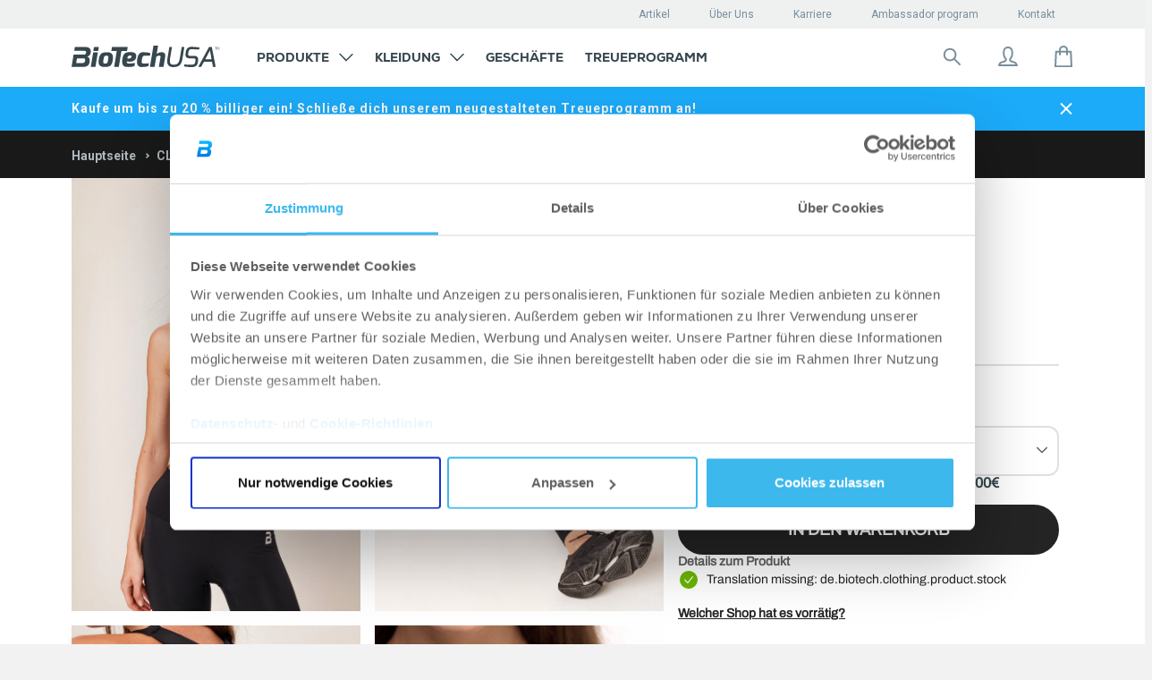

--- FILE ---
content_type: text/html; charset=utf-8
request_url: https://shop.biotechusa.de/products/clara-sport-bh-fur-damen-schwarz
body_size: 95569
content:

<!doctype html>
<!--[if IE 8]>
<html class="no-js lt-ie9" lang="de"> <![endif]-->
<!--[if IE 9 ]>
<html class="ie9 no-js" lang="de"> <![endif]-->
<!--[if (gt IE 9)|!(IE)]><!-->
<html class=" no-js" lang="de">
<!--<![endif]-->

<head>
    











































































































 

 





















    
        <script src="https://cdnjs.cloudflare.com/ajax/libs/moment.js/2.29.4/moment-with-locales.min.js"
                integrity="sha512-42PE0rd+wZ2hNXftlM78BSehIGzezNeQuzihiBCvUEB3CVxHvsShF86wBWwQORNxNINlBPuq7rG4WWhNiTVHFg=="
                crossorigin="anonymous" referrerpolicy="no-referrer"></script>
        <script src="//shop.biotechusa.de/cdn/shop/t/7/assets/emarsys-loyalty.js?v=150675185540808049041764756816" type="text/javascript"></script>
    

    
        
    

    

    

    <!-- Basic page needs ================================================== -->
    <meta charset="utf-8">
    <meta http-equiv="X-UA-Compatible" content="IE=edge,chrome=1">
    <meta name="google-site-verification" content="qCDr68BlR-B9QK_R19wFcRTHCal5PL_MAJWtkAjI8sM"/>
    <link rel="apple-touch-icon" sizes="57x57" href="//shop.biotechusa.de/cdn/shop/t/7/assets/btu-favicon_57x57.png?v=7231514094365216271706730563">
    <link rel="apple-touch-icon" sizes="60x60" href="//shop.biotechusa.de/cdn/shop/t/7/assets/btu-favicon_60x60.png?v=7231514094365216271706730563">
    <link rel="apple-touch-icon" sizes="72x72" href="//shop.biotechusa.de/cdn/shop/t/7/assets/btu-favicon_72x72.png?v=7231514094365216271706730563">
    <link rel="apple-touch-icon" sizes="76x76" href="//shop.biotechusa.de/cdn/shop/t/7/assets/btu-favicon_76x76.png?v=7231514094365216271706730563">
    <link rel="apple-touch-icon" sizes="114x114" href="//shop.biotechusa.de/cdn/shop/t/7/assets/btu-favicon_114x114.png?v=7231514094365216271706730563">
    <link rel="apple-touch-icon" sizes="120x120" href="//shop.biotechusa.de/cdn/shop/t/7/assets/btu-favicon_120x120.png?v=7231514094365216271706730563">
    <link rel="apple-touch-icon" sizes="144x144" href="//shop.biotechusa.de/cdn/shop/t/7/assets/btu-favicon_144x144.png?v=7231514094365216271706730563">
    <link rel="apple-touch-icon" sizes="152x152" href="//shop.biotechusa.de/cdn/shop/t/7/assets/btu-favicon_152x152.png?v=7231514094365216271706730563">
    <link rel="apple-touch-icon" sizes="180x180" href="//shop.biotechusa.de/cdn/shop/t/7/assets/btu-favicon_180x180.png?v=7231514094365216271706730563">
    <link rel="icon" type="image/png" sizes="512x512" href="//shop.biotechusa.de/cdn/shop/t/7/assets/btu-favicon_512x512.png?v=7231514094365216271706730563">
    <link rel="icon" type="image/png" sizes="384x384" href="//shop.biotechusa.de/cdn/shop/t/7/assets/btu-favicon_384x384.png?v=7231514094365216271706730563">
    <link rel="icon" type="image/png" sizes="256x256" href="//shop.biotechusa.de/cdn/shop/t/7/assets/btu-favicon_256x256.png?v=7231514094365216271706730563">
    <link rel="icon" type="image/png" sizes="192x192" href="//shop.biotechusa.de/cdn/shop/t/7/assets/btu-favicon_192x192.png?v=7231514094365216271706730563">
    <link rel="icon" type="image/png" sizes="96x96" href="//shop.biotechusa.de/cdn/shop/t/7/assets/btu-favicon_96x96.png?v=7231514094365216271706730563">
    <link rel="icon" type="image/png" sizes="32x32" href="//shop.biotechusa.de/cdn/shop/t/7/assets/btu-favicon_32x32.png?v=7231514094365216271706730563">
    <link rel="icon" type="image/png" sizes="16x16" href="//shop.biotechusa.de/cdn/shop/t/7/assets/btu-favicon_16x16.png?v=7231514094365216271706730563">
    <meta name="msapplication-TileColor" content="#ffffff">
    <meta name="msapplication-TileImage" content="//shop.biotechusa.de/cdn/shop/t/7/assets/btu-favicon_144x144.png?v=7231514094365216271706730563">
    <meta name="viewport" content="width=device-width,initial-scale=1,shrink-to-fit=no">
    <meta name="theme-color" content="#FFFFFF">

    
    
    <link
            rel="alternate"
            hreflang="de"
            href="https://shop.biotechusa.de/products/clara-sport-bh-fur-damen-schwarz"
    />

    <!--
        Preload
    -->
    <link rel="preconnect" href="https://fonts.gstatic.com/" crossorigin>
    <link rel="preconnect" href="https://cdn.shopify.com/" crossorigin>
    <link href="//shop.biotechusa.de/cdn/shop/t/7/assets/bt-font.woff?v=86326411056777211571601539269" as="font" crossorigin="crossorigin" type="font/woff">
    <link href="https://fonts.googleapis.com/css?family=Roboto:300,300i,400,500,500i,700,700i,900,900i&subset=latin-ext"
          as="style" crossorigin="crossorigin">
    <link href="//shop.biotechusa.de/cdn/shop/t/7/assets/hinted-CoreSansM65Bold.woff?v=31031532138397366961601539299" as="font" crossorigin="crossorigin" type="font/woff">
    <link href="//shop.biotechusa.de/cdn/shop/t/7/assets/hinted-CoreSansM45Regular.woff?v=162208954039043352941601539297" as="font" crossorigin="crossorigin"
          type="font/woff">
    <link href="//shop.biotechusa.de/cdn/shop/t/7/assets/hinted-CoreSansMSC65Bold.woff?v=17005182973789538961601539306" as="font" crossorigin="crossorigin" type="font/woff">
    <link href="//shop.biotechusa.de/cdn/shop/t/7/assets/CoreSansMSC35Light.woff?v=3193766551245653871601539279" as="font" crossorigin="crossorigin" type="font/woff">
    <link rel="preconnect" href="https://cdn.jsdelivr.net/" crossorigin>
    <link rel="preconnect" href="https://biotechusa.hu/" crossorigin>
    <!-- /snippets/social-meta-tags.liquid -->









  
    <meta property="og:image" content="http://shop.biotechusa.de/cdn/shop/products/biotech_apparel1177_grande.jpg?v=1670342671">
    <meta property="og:image:secure_url" content="https://shop.biotechusa.de/cdn/shop/products/biotech_apparel1177_grande.jpg?v=1670342671">
  
    <meta property="og:image" content="http://shop.biotechusa.de/cdn/shop/products/biotech_apparel1182_grande.jpg?v=1670342671">
    <meta property="og:image:secure_url" content="https://shop.biotechusa.de/cdn/shop/products/biotech_apparel1182_grande.jpg?v=1670342671">
  
    <meta property="og:image" content="http://shop.biotechusa.de/cdn/shop/products/biotech_apparel1153_grande.jpg?v=1670335192">
    <meta property="og:image:secure_url" content="https://shop.biotechusa.de/cdn/shop/products/biotech_apparel1153_grande.jpg?v=1670335192">
  
  <meta property="og:price:amount" content="29,90">
  <meta property="og:price:currency" content="EUR">


<meta property="og:type" content="product">
<meta property="og:title" content="">


  <meta property="og:description" content="">


<meta property="og:url" content="https://shop.biotechusa.de/products/clara-sport-bh-fur-damen-schwarz">
<meta property="og:site_name" content="BioTechUSA Germany">



  <meta name="twitter:site" content="@biotechusaint">


  <meta name="twitter:card" content="summary">


  <meta name="twitter:title" content="CLARA Sport-BH für Damen">
  <meta name="twitter:description" content="CLARA – der Sport-BH ist einer der beliebtesten Artikel der BioTechUSA Kollektion. Jetzt erhältlich mit tailliertem Brustteil, zusätzlichen herausnehmbaren BH-Einlagen, in verschiedenen Farben.">
  <meta name="twitter:image" content="https://shop.biotechusa.de/cdn/shop/products/biotech_apparel1153_grande.jpg?v=1670335192">
  <meta name="twitter:image:width" content="600">
  <meta name="twitter:image:height" content="600">


    


    <!-- Title and description ================================================== -->
    <title>CLARA Sport-BH für Damen - BioTechUSA</title>
    
        <meta name="description" content="CLARA – der Sport-BH ist einer der beliebtesten Artikel der BioTechUSA Kollektion. Jetzt erhältlich mit tailliertem Brustteil, zusätzlichen herausnehmbaren BH-Einlagen, in verschiedenen Farben.">
    
    <!-- Helpers ================================================== -->
    











































































































 

 





























        




 



    
    






    

        <link rel="canonical" href="https://shop.biotechusa.de/products/clara-sport-bh-fur-damen-schwarz">

    


    <!-- CSS ================================================== -->
    <link href="//shop.biotechusa.de/cdn/shop/t/7/assets/timber.scss.css?v=46874453273525103141768915568" rel="stylesheet" type="text/css" media="all" />
    <link href="//shop.biotechusa.de/cdn/shop/t/7/assets/nexa_font.css?v=106924659790404289801601624895" rel="stylesheet" type="text/css" media="all" />

    <link href="//shop.biotechusa.de/cdn/shop/t/7/assets/jquery.minimalect.scss.css?v=119013425162344203361601539314" rel="stylesheet" type="text/css" media="all" />

    <link href="//shop.biotechusa.de/cdn/shop/t/7/assets/biotechusa11.scss.css?v=144049098349814842951768915568" rel="stylesheet" type="text/css" media="all" />
    <link href="//shop.biotechusa.de/cdn/shop/t/7/assets/base-component.scss.css?v=79209565863830856351764756811" rel="stylesheet" type="text/css" media="all" />

    

    
    

    

    

    

    <!-- Header hook for plugins ================================================== -->
    
<script src="//cdn.jsdelivr.net/jquery/2/jquery.min.js" type="text/javascript"></script>
<script src="https://cdn.jsdelivr.net/npm/jquery.cookie@1.4.1/jquery.cookie.min.js" type="text/javascript"></script>
<script src="https://cdn.jsdelivr.net/npm/js-cookie@2/src/js.cookie.min.js"></script>
<script src="https://polyfill-fastly.net/v2/polyfill.min.js?features=Intl.~locale.en" async ></script>

<script src="//shop.biotechusa.de/cdn/shop/t/7/assets/emarsys-functions.js?v=63729790402671346431740654878" type="text/javascript"></script>



<!-- Algolia head -->
<script type="text/template" id="template_algolia_money_format">{{amount_with_comma_separator}}€
</script>
<script type="text/template" id="template_algolia_autocomplete"><div class="
  aa-columns-container

  [[# with.articles ]] aa-with-articles [[/ with.articles ]]
  [[^ with.articles ]] aa-without-articles [[/ with.articles ]]

  [[# with.collections ]] aa-with-collections [[/ with.collections ]]
  [[^ with.collections ]] aa-without-collections [[/ with.collections ]]

  [[# with.poweredBy ]] aa-with-powered-by [[/ with.poweredBy ]]
  [[^ with.poweredBy ]] aa-without-powered-by [[/ with.poweredBy ]]

  [[# with.products ]] aa-with-products [[/ with.products ]]
  [[^ with.products ]] aa-without-products [[/ with.products ]]
">
  <div class="aa-right-column">
    <div class="aa-dataset-products"></div>

    <div class="aa-articles">
      <div class="aa-articles-header">
        Artikel und Seiten
      </div>
      <div class="aa-dataset-articles"></div>
    </div>

  </div>

  <div class="aa-left-column">
    <div class="aa-collections">
      <div class="aa-collections-header">
        Kategorien
      </div>
      <div class="aa-dataset-collections"></div>
    </div>

    <div class="aa-powered-by">
      <a
        class="aa-powered-by-logo"
        href="https://www.algolia.com/?utm_source=shopify&utm_medium=link&utm_campaign=autocomplete-[[ storeName ]]"
      ></a>
    </div>
  </div>
</div>
</script>
<script type="text/template"
        id="template_algolia_autocomplete.css">.algolia-autocomplete {
  box-sizing: border-box;

  background: white;
  border: 1px solid #CCC;
  border-top: 2px solid [[ colors.main ]];

  z-index: 10000 !important;

  color: black;

  text-align: left;
}

.aa-dropdown-menu .aa-highlight {
  color: #282828;
  font-weight: bold;
}

.aa-dropdown-menu .aa-title {
  color: #798f9c;
}

.aa-dropdown-menu .aa-cursor {
  cursor: pointer;
  background: #f8f8f8;
}

/* Resets */
.aa-dropdown-menu div,
.aa-dropdown-menu p,
.aa-dropdown-menu span,
.aa-dropdown-menu a {
  box-sizing: border-box;

  margin: 0;


  line-height: 1;

}

/* Links */
.aa-dropdown-menu a,
.aa-dropdown-menu a:hover,
.aa-dropdown-menu a:focus,
.aa-dropdown-menu a:active {
  font-weight: initial;
  font-style: initial;
  text-decoration: initial;

  color: [[ colors.main ]];
}

.aa-dropdown-menu a:hover,
.aa-dropdown-menu a:focus,
.aa-dropdown-menu a:active {
  text-decoration: underline;
}

/* Column layout */

.aa-collections .aa-powered-by .aa-articles {
  font-family: "Nexa XBold", serif;
  text-transform: uppercase;
}

.aa-dropdown-menu .jdgm-prev-badge {
  max-height: 39px;
}

.aa-collections .aa-title {
  font-size: 12px;
  font-family: Nexa, sans-serif;
  font-weight: 800;
  text-transform: uppercase;
}

.aa-dropdown-menu .jdgm-prev-badge__text {
color: #798F9C;
font-family: Roboto, serif;
font-style: normal;
font-weight: normal;
font-size: 10px
}

.aa-dropdown-menu .jdgm-star.jdgm--on:before {
  color: #1babf9;
}

.aa-dropdown-menu .jdgm-star.jdgm--half:before {
  color: #1babf9;
}

.aa-dropdown-menu .aa-left-column,
.aa-dropdown-menu .aa-right-column {
  position: relative;

  padding: 32px 24px 0 24px;
}

.aa-dropdown-menu-size-xs .aa-left-column,
.aa-dropdown-menu-size-xs .aa-right-column,
.aa-dropdown-menu-size-sm .aa-left-column,
.aa-dropdown-menu-size-sm .aa-right-column {
  padding: 24px 12px 0 24px;
}

.aa-dropdown-menu .aa-with-powered-by .aa-left-column {
  padding-bottom: 48px;
}

.aa-dropdown-menu-size-xs .aa-left-column,
.aa-dropdown-menu-size-sm .aa-left-column {
  padding-top: 24px;
  padding-bottom: 32px;
}

.aa-dropdown-menu-size-xs .aa-without-powered-by .aa-left-column,
.aa-dropdown-menu-size-sm .aa-without-powered-by .aa-left-column {
  padding-bottom: 0;
}

.aa-dropdown-menu-size-lg .aa-columns-container {
  direction: rtl;

  width: 100%;

  display: table;
  table-layout: fixed;
}

.aa-dropdown-menu-size-sm .aa-columns-container {
  display: flex;
  flex-direction: column-reverse;
}

.aa-dropdown-menu-size-lg .aa-left-column,
.aa-dropdown-menu-size-lg .aa-right-column {
  display: table-cell;
  direction: ltr;
  vertical-align: top;
}

.aa-dropdown-menu-size-lg .aa-left-column {
  width: 30%;
}

.aa-dropdown-menu-size-lg .aa-without-articles.aa-without-collections .aa-left-column {
  display: none;
}

.aa-dropdown-menu-size-lg .aa-without-products .aa-left-column {
  width: 100%;
}

.aa-dropdown-menu-size-lg .aa-right-column {
  width: 70%;
  border-left: 1px solid #ebebeb;

  padding-bottom: 64px;
}

.aa-dropdown-menu-size-lg .aa-without-articles.aa-without-collections .aa-right-column {
  width: 100%;
  border-left: none;
}

.aa-dropdown-menu-size-lg .aa-without-products .aa-right-column {
  display: none;
}

/* Products group */
.aa-dropdown-menu .aa-dataset-products .aa-suggestions:after {
  content: '';
  display: block;
  clear: both;
}

.aa-dropdown-menu .aa-without-products .aa-dataset-products {
  display: none;
}

.aa-dropdown-menu .aa-products-empty {
  margin-bottom: 16px;
}

.aa-dropdown-menu .aa-products-empty .aa-no-result {
  /*TODO: honnan jöjjön */
  color: #282828;
  font-family: Roboto, sans-serif;
  font-style: normal;
  font-weight: normal;
  font-size: 16px;
}

.aa-dropdown-menu .aa-products-empty .aa-no-result--bold {
  color: #282828;
  font-family: Roboto, sans-serif;
  font-style: normal;
  font-weight: bold;
  font-size: 16px;
}

.aa-dropdown-menu .aa-products-empty .aa-see-all {
  color: #1babf9;
  font-family: Roboto, serif;
  text-decoration: underline;
  font-style: normal;
  font-weight: normal;
  font-size: 16px;
  margin: 32px 0;
}

.aa-dropdown-menu .aa-products-empty .aa-see-all a {
  color: #1babf9;
}

/* Product */
.aa-dropdown-menu .aa-dataset-products .aa-suggestion {
  float: left;
  /*height:70px;*/
  width: 50%;

  margin-bottom: 16px;
  margin-top: -4px; /* -$v_padding */
}

.aa-dropdown-menu-size-xs .aa-dataset-products .aa-suggestion,
.aa-dropdown-menu-size-sm .aa-dataset-products .aa-suggestion {
  width: 100%;
}

.aa-dropdown-menu .aa-product {
  position: relative;
  min-height: 56px; /* $img_size + 2 * $v_padding */

  padding: 4px 16px; /* $v_padding, $h_padding */
}

.aa-dropdown-menu .aa-product-picture {
  position: absolute;

  width: 48px; /* $img_size */
  height: 48px; /* $img_size */

  top: 4px; /* $v_padding */
  left: 16px; /* $h_padding */

  background-position: center center;
  background-size: contain;
  background-repeat: no-repeat;
}

.aa-dropdown-menu .aa-product-text {
  margin-left: 64px; /* $img_size + $h_padding */
}

.aa-dropdown-menu-size-xs .aa-product {
  padding: 4px;
}

.aa-dropdown-menu-size-xs .aa-product-picture {
  display: none;
}

.aa-dropdown-menu-size-xs .aa-product-text {
  margin: 0;
}

.aa-dropdown-menu .aa-product-info {
  font-size: 0.85em;
  color: [[ colors.secondary ]];
}

.aa-dropdown-menu .aa-product-info .aa-highlight {
  font-size: 1em;
}

.aa-dropdown-menu .aa-product-price {
  color: [[ colors.main ]];
}

.aa-dropdown-menu .aa-product-title,
.aa-dropdown-menu .aa-product-info {
  width: 100%;

  margin-top: -0.4em;

  white-space: nowrap;
  overflow: hidden;
  text-overflow: ellipsis;

  line-height: 1.5;
}

/* Collections & Articles */
.aa-dropdown-menu .aa-dataset-collections {
  margin-top: 32px;
}

.aa-dropdown-menu .aa-collections .aa-suggestion {
  padding-bottom: 24px;
}

.aa-dropdown-menu .aa-without-collections .aa-collections {
  display: none;
}

.aa-dropdown-menu .aa-without-articles .aa-articles {
  display: none;
}

.aa-dropdown-menu .aa-articles .aa-articles-empty {
  margin: 32px 0 0;
}

.aa-dropdown-menu .aa-collections,
.aa-dropdown-menu .aa-articles {
  margin-bottom: 24px;
}

.aa-dropdown-menu .aa-collections-empty .aa-no-result,
.aa-dropdown-menu .aa-articles-empty .aa-no-result {
  opacity: 0.7;
}

.aa-dropdown-menu .aa-collections-header,
.aa-dropdown-menu .aa-articles-header {
  margin-bottom: 8px;
  font-family: Roboto, sans-serif;
  font-weight: normal;
  font-size: 12px;
  /* TODO: secondary vagy égetett */
  color: #AEB8BE;
}

.aa-dropdown-menu .aa-collection,
.aa-dropdown-menu .aa-article {
  padding: 0;
}

/* Footer */

.aa-dropdown-menu .aa-footer {
  display: block;
  color: #1babf9;
  width: 100%;
  font-family: Roboto, serif;
  font-style: normal;
  font-weight: normal;
  font-size: 16px;
  padding: 0px 16px 32px;
}

.aa-dropdown-menu .aa-all-results-href {
  color: #00ADEF;
}

.aa-dropdown-menu .aa-all-results-href:hover {
  text-decoration: none;
  color: #00ADEF;
}

.aa-dropdown-menu .aa-footer svg{
  position: relative;
  top: 5px;
  margin-right: 16px;
}

.aa-dropdown-menu .aa-footer path{
  stroke: #1BABF9;
}

.aa-dropdown-menu .aa-footer .aa-footer__text{
  text-decoration: underline;
}

.aa-dropdown-menu .aa-footer .aa-footer-link {
  color: #1babf9;
}

.aa-dropdown-menu-size-xs .aa-footer,
.aa-dropdown-menu-size-sm .aa-footer,
.aa-dropdown-menu-size-md .aa-footer {
  position: relative;
  padding-left: 24px;
}

/* Powered By */

.aa-dropdown-menu .aa-without-powered-by .aa-powered-by {
  display: none;
}

.aa-dropdown-menu .aa-powered-by {
  width: 100%;

  position: absolute;
  left: 0;
  bottom: 16px;

  text-align: center;
  font-size: 0.8em;
  color: [[ colors.secondary ]];
}

.aa-dropdown-menu .aa-powered-by-logo {
  display: inline-block;

  width: 142px;
  height: 24px;

  margin-bottom: -6px;

  background-position: center center;
  background-size: contain;
  background-repeat: no-repeat;
  background-image: url([data-uri]);
}


/*Custom*/
.aa-dropdown-menu{

  font-family: 'Roboto', sans-serif;
  font-size:1em;
}

.aa-new-product {
  display: inline-block;
  padding: 6px 9px;
  margin-bottom: 8px;
  background: #00adef;
  font-weight: 700;
  color: white;
  font-family: nexa, sans-serif;
  text-transform: uppercase;
}

.aa-new-taste {
  display: inline-block;
  margin-bottom: 8px;
  padding: 5px 9px;
  background: white;
  border: 1px solid #1BABF9;
  font-weight: 700;
  color: #1BABF9;
  font-family: nexa, sans-serif;
  text-transform: uppercase;
}

.aa-on-sale {
  display: inline-block;
  padding: 6px 9px;
  margin-bottom: 8px;
  background: #ff4949;
  font-weight: 700;
  left: auto;
  color: white;
  font-family: nexa, sans-serif;
  text-transform: uppercase;
}

.aa-dropdown-menu .aa-product-title{
  font-family: 'Roboto', sans-serif;
  font-size:13px;
  font-weight: bold;
  color: #36474E;
  line-height: 1;
  padding: 7px 0 1px 0;
  float: left;
  margin-bottom: 8px;
}
.algolia-variant{
  font-size:90%;
}
.aa-dropdown-menu .aa-product-price{
  color: #1BABF9;
  font-size: 16px;
  font-style: normal;
  font-weight: bold;
  font-family: 'Roboto', sans-serif;
  margin-top: 16px;
}
.aa-dropdown-menu .egysegar{
  display: block;
  font-size: 11px;
  font-family: 'CoreSansMSC65Bold', sans-serif;
  color: #4a4a4a;
  margin-top:5px;
  clear: both;
}
.ais-hit--price-striked {
  float: left;
  margin-left: 20px !important;
  font-weight: 100;
  font-family: 'CoreSansMSC55Regular', sans-serif;
  text-decoration: line-through;
  color:#a5a5a5;
  font-size: 16px;
}
.ais-hit--price-discount{
  float: right;
  font-weight: 100;
  font-family: 'CoreSansMSC55Regular', sans-serif;


  background: #ff4949;
  color: white;
  /* width: 34px; */

  font-size: 80%;
}
.ais-hit--price--sale{
  float:left;
  color:#ff4949;

}
.aa-dropdown-menu .aa-on-sale{
  height: 20px;
  font-size:10px;
  margin-bottom: 8px;
}
.aa-dropdown-menu .aa-new-product{
  height: 20px;
  font-size:10px;
  top:22px;
  right: 10px;
  left: auto;
  width: auto !important;
  padding: 2px 12px !important;
  line-height: 18px !important;
  display: inline-block;
}
.aa-dropdown-menu .aa-new-taste{
  height: 20px;
  font-size:10px;
  margin-bottom: 8px;
}
.aa-dropdown-menu .aa-new-taste span{
  padding: 0.1px 10px;
  position: relative;
  top: 0.7px;
}</script>
<script type="text/template"
        id="template_algolia_autocomplete_collection"><div class="aa-collection">
  <div class="aa-picture" style="background-image: url('[[# helpers.iconImage ]][[/ helpers.iconImage ]]')"></div>
  <div class="aa-text">
    <span class="aa-title">[[& _highlightResult.title.value ]]</span>
  </div>
</div>
</script>
<script type="text/template"
        id="template_algolia_autocomplete_collections_empty"><div class="aa-collections-empty">
  <div class="aa-no-result">
   Kein Ergebnis gefunden
  </div>
</div>
</script>
<script type="text/template"
        id="template_algolia_autocomplete_article"><article class="card article-card-base article-card article-search" style="white-space: normal;">
  <a href="[[# helpers.blogPermalink ]][[/ helpers.blogPermalink ]]" title="[[# helpers.blogTitle ]][[/ helpers.blogTitle ]]">
    <div class="inner">
      <div class="img">
        <div class="dummy">
          <div class="logo">
            <div class="img"></div>
          </div>
        </div>


        [[# helpers.blogImage ]][[/ helpers.blogImage ]]

        <div class="height-placeholder"></div>
      </div>
      <header>
        <div class="text">
          <p class="category">[[# helpers.blogCategory ]][[/ helpers.blogCategory ]]</p>
          <p class="title" role="heading" aria-level="1">[[# helpers.blogTitle ]][[/ helpers.blogTitle ]]</p>
        </div>
      </header>
    </div>
  </a>
</article>
</script>
<script type="text/template"
        id="template_algolia_autocomplete_articles_empty"><div class="aa-articles-empty">
  <div class="aa-no-result">
    Keine Übereinstimmungen mit deiner Anfrage
  </div>
</div>
</script>
<script type="text/template"
        id="template_algolia_autocomplete_product"><div class="aa-product">
  <div class="aa-product-picture"
       style="background-image: url('[[# helpers.thumbImage ]][[/ helpers.thumbImage ]]')"></div>
  <div class="aa-product-text">
    [[# helpers.addLabels ]]

    [[/ helpers.addLabels ]]
    <p class="aa-product-title">
      [[# helpers.fullHTMLTitle ]][[/ helpers.fullHTMLTitle ]]
    </p>

    

    
      [[& meta.okendo.StarRatingSnippet ]]
    

    <p class="aa-product-price">
      [[# helpers.formattedPriceWithComparison ]]

      [[/ helpers.formattedPriceWithComparison ]]
    </p>
    <p class="egysegar">
      [[# helpers.unitPrice ]]

      [[/ helpers.unitPrice ]]
    </p>
  </div>
</div>


</script>
<script type="text/template"
        id="template_algolia_autocomplete_products_empty"><div class="aa-products-empty">
  <p class="aa-no-result">
      Kein Ergebnis gefunden für:  "[[ query ]]"

  </p>

  <p class="aa-see-all">
    <a href="/search?q=">
           Alle Produkte anzeigen
    </a>
  </p>
</div>
</script>
<script type="text/template"
        id="template_algolia_autocomplete_footer"><div class="aa-footer">
  <a href="/search?q=[[ query ]]" class="aa-all-results-href">
    <svg width="24" height="24" viewBox="0 0 24 24" fill="none" xmlns="http://www.w3.org/2000/svg">
    <path d="M14.6426 14.6434L20.9992 21.0001" stroke="#798F9C" stroke-width="2" stroke-miterlimit="10" stroke-linecap="round" stroke-linejoin="round"/>
    <path d="M10.125 16.5C13.6458 16.5 16.5 13.6458 16.5 10.125C16.5 6.60418 13.6458 3.75 10.125 3.75C6.60418 3.75 3.75 6.60418 3.75 10.125C3.75 13.6458 6.60418 16.5 10.125 16.5Z" stroke="#798F9C" stroke-width="2" stroke-miterlimit="10" stroke-linecap="round" stroke-linejoin="round"/>
</svg>
    <span class="aa-footer__text">Suchergebnisse: ,,[[ query_name ]]”</span>
  </a>
</div>
</script>
<script type="text/template"
        id="template_algolia_instant_search"><div class="ais-page">
    <div style="display: none;" class="ais-input search-input">
        <div class="ais-input--label for-this">
            Suche nach
        </div>
        <div class="ais-search-box-container"></div>
        <div class="ais-input-button ais-clear">
            <div class="ais-clear-input-icon"></div>

        </div>
    </div>
    <div class="ais-results-title">
        <span>Ergebnisse: “”</span>
    </div>
    <div class="ais-facets">
        <span class="ais-filter-title">Filtern</span>
        <div class="ais-current-refined-values-container"></div>
        [[# facets ]]
        <div class="ais-facet-[[ type ]] ais-facet-[[ name ]]"></div>
        [[/ facets ]]
        <div class="ais-filter-clear">
            <a class="ais-filter-clear--link"><span>Filter entfernen</span></a>
        </div>
    </div>
    <div class="ais-block ais-products">

        <div class="ais-search-header">
            <div class="ais-stats-container" style="display: none;"></div>
            <div class="ais-facets-button">
                <img src="//shop.biotechusa.de/cdn/shop/t/7/assets/filters.svg?v=82098533141351023811601624755" alt="Filters icon">
            </div>
            <div class="ais-change-display">
                <span class="ais-change-display-block ais-change-display-selected small--hide medium--hide large--show" style="display: none !important;"><svg width="24" height="24" viewBox="0 0 24 24" fill="none" xmlns="http://www.w3.org/2000/svg">
    <rect width="24" height="24" fill="white"/>
    <path d="M6 5H9C9.26522 5 9.51957 5.10536 9.70711 5.29289C9.89464 5.48043 10 5.73478 10 6V9C10 9.26522 9.89464 9.51957 9.70711 9.70711C9.51957 9.89464 9.26522 10 9 10H6C5.73478 10 5.48043 9.89464 5.29289 9.70711C5.10536 9.51957 5 9.26522 5 9V6C5 5.73478 5.10536 5.48043 5.29289 5.29289C5.48043 5.10536 5.73478 5 6 5Z" fill="#36474E"/>
    <path d="M6 14H9C9.26522 14 9.51957 14.1054 9.70711 14.2929C9.89464 14.4804 10 14.7348 10 15V18C10 18.2652 9.89464 18.5196 9.70711 18.7071C9.51957 18.8946 9.26522 19 9 19H6C5.73478 19 5.48043 18.8946 5.29289 18.7071C5.10536 18.5196 5 18.2652 5 18V15C5 14.7348 5.10536 14.4804 5.29289 14.2929C5.48043 14.1054 5.73478 14 6 14Z" fill="#36474E"/>
    <path d="M15 5H18C18.2652 5 18.5196 5.10536 18.7071 5.29289C18.8946 5.48043 19 5.73478 19 6V9C19 9.26522 18.8946 9.51957 18.7071 9.70711C18.5196 9.89464 18.2652 10 18 10H15C14.7348 10 14.4804 9.89464 14.2929 9.70711C14.1054 9.51957 14 9.26522 14 9V6C14 5.73478 14.1054 5.48043 14.2929 5.29289C14.4804 5.10536 14.7348 5 15 5Z" fill="#36474E"/>
    <path d="M15 14H18C18.2652 14 18.5196 14.1054 18.7071 14.2929C18.8946 14.4804 19 14.7348 19 15V18C19 18.2652 18.8946 18.5196 18.7071 18.7071C18.5196 18.8946 18.2652 19 18 19H15C14.7348 19 14.4804 18.8946 14.2929 18.7071C14.1054 18.5196 14 18.2652 14 18V15C14 14.7348 14.1054 14.4804 14.2929 14.2929C14.4804 14.1054 14.7348 14 15 14Z" fill="#36474E"/>
</svg>
</i></span>
                <span class="ais-change-display-list small--hide medium--hide large--show"><svg width="24" height="24" viewBox="0 0 24 24" fill="none" xmlns="http://www.w3.org/2000/svg">
    <rect width="24" height="24" fill="white"/>
    <path d="M4 5H7C7.26522 5 7.51957 5.10536 7.70711 5.29289C7.89464 5.48043 8 5.73478 8 6V9C8 9.26522 7.89464 9.51957 7.70711 9.70711C7.51957 9.89464 7.26522 10 7 10H4C3.73478 10 3.48043 9.89464 3.29289 9.70711C3.10536 9.51957 3 9.26522 3 9V6C3 5.73478 3.10536 5.48043 3.29289 5.29289C3.48043 5.10536 3.73478 5 4 5Z" fill="#36474E"/>
    <path d="M4 14H7C7.26522 14 7.51957 14.1054 7.70711 14.2929C7.89464 14.4804 8 14.7348 8 15V18C8 18.2652 7.89464 18.5196 7.70711 18.7071C7.51957 18.8946 7.26522 19 7 19H4C3.73478 19 3.48043 18.8946 3.29289 18.7071C3.10536 18.5196 3 18.2652 3 18V15C3 14.7348 3.10536 14.4804 3.29289 14.2929C3.48043 14.1054 3.73478 14 4 14Z" fill="#36474E"/>
    <rect x="10" y="6" class="bottom-rects" width="11" height="3" rx="1" fill="#36474E"/>
    <rect x="10" y="15" class="bottom-rects" width="11" height="3" rx="1" fill="#36474E"/>
</svg>
</i></span>
            </div>
            <div class="ais-sort">
                <span class="ais-sort-orders-container"></span>
            </div>
        </div>
        <div class="ais-selected-facets"></div>
        <div class="ais-hits-container ais-results-as-block"></div>
        <div class="ais-infinite"></div>
    </div>


    <div class="ais-block  ais-pagination-container"></div>
</div>
</script>
<script type="text/template"
        id="template_algolia_instant_search.css">.ais-page .aa-highlight {
    color: black;
    font-weight: bold;
}

/* Resets */
.ais-page div,
.ais-page p,
.ais-page span,
.ais-page a,
.ais-page ul,
.ais-page li,
.ais-page input {
    /*   box-sizing: border-box;

     margin: 0;
     padding: 0;

     line-height: 1;
   font-size: initial;*/
}

/* Links */
.ais-page .ais-link,
.ais-page a,
.ais-page a:hover,
.ais-page a:focus,
.ais-page a:active {
    font-weight: initial;
    font-style: initial;
    text-decoration: initial;

    color: [ [ colors . main ] ];

    cursor: pointer;
}

.ais-page a:hover,
.ais-page a:focus,
.ais-page a:active,
.ais-page .ais-link:hover {
    text-decoration: underline;
}

/* Columns */
.ais-page .ais-facets {
    width: 25%;
    float: left;
    padding-right: 8px;
    padding-top: 60px;
    background: white;
}

.ais-page .ais-block {
    width: 75%;
    float: right;
    padding-left: 8px;
}

.ais-results-size-xs .ais-page .ais-facets,
.ais-results-size-xs .ais-page .ais-block,
.ais-results-size-sm .ais-page .ais-facets,
.ais-results-size-sm .ais-page .ais-block {
    width: 100%;
    padding-left: 0px;
}

.ais-page .ais-pagination {
    clear: both;
}

/* Refine button */
.ais-page .ais-facets-button {
    display: none;

    margin: 16px 0;
    padding: 8px;

    border: 1px solid #e0e0e0;
    text-align: center;

    cursor: pointer;
}

.ais-results-size-xs .ais-page .ais-facets-button,
.ais-results-size-sm .ais-page .ais-facets-button {
    display: block;
}

.ais-results-size-xs .ais-page .ais-facets,
.ais-results-size-sm .ais-page .ais-facets {
    display: none;
}

.ais-results-size-xs .ais-page .ais-facets__shown,
.ais-results-size-sm .ais-page .ais-facets__shown {
    display: block;
    position: fixed;
    overflow-y: scroll;
    height: 100%;
    top: 0;
    left: 0;
    z-index: 1000000;
    width: 80%;
}

.ais-overlay {
    position: fixed;
    width: 100%;
    height: 100%;
    top: 0;
    left: 0;
    right: 0;
    bottom: 0;
    background-color: rgba(40,40,40,0.6);
    z-index: 2000;
    cursor: pointer;
}

/* Facets */
.ais-page .ais-facet {
    margin-bottom: 16px;
    color: #636363;
}

.ais-page .ais-facet a,
.ais-page .ais-facet a:hover,
.ais-page .ais-facet a:focus,
.ais-page .ais-facet a:active {
    color: #666;
}

.ais-page .ais-facet--header {
    padding: 6px 8px;
    background: #f4f4f4;
}

.ais-page .ais-facet--body {
    padding: 8px;
}

.ais-page .ais-facet--item {
    position: relative;
    width: 100%;

    padding: 6px 50px 6px 0;

    cursor: pointer;
}

.ais-page .ais-facet--label {
    display: inline-block;
    margin-top: -0.15em;
    margin-bottom: -0.15em;
    margin-left: 16px;

    width: 100%;

    font-family: Roboto, sans-serif;
    font-style: normal;
    font-weight: normal;
    font-size: 16px;
    white-space: nowrap;
    overflow: hidden;
    text-overflow: ellipsis;

    cursor: pointer;

    line-height: 1.3;
}

.ais-page .ais-facet--count {
    position: absolute;

    top: 6px;
    right: 0px;

    color: [ [ colors . secondary ] ];
}

.ais-page .ais-facet--active {
    font-weight: bold;
}

.ais-page .ais-facet--active, .ais-page .ais-facet--item:hover {
}

.ais-page .ais-facet--active .ais-facet--count, .ais-page .ais-facet--item:hover .ais-facet--count {
}

.ais-page .ais-current-refined-values {
    position: relative;
}

.ais-page .ais-current-refined-values--header {
    padding-right: 72px;
}

.ais-page .ais-current-refined-values--clear-all {
    position: absolute;

    top: 5px;
    right: 8px;
}

.ais-page .ais-current-refined-values--link {
    display: table;

    width: 100%;
    margin: 4px 0;

    border: 1px solid #e0e0e0;

    cursor: pointer;
}

.ais-page .ais-current-refined-values--link:before {
    content: '\2a2f';
    display: table-cell;
    vertical-align: middle;

    width: 0;
    padding: 4px 6px;

    background: #e0e0e0;
}

.ais-page .ais-current-refined-values--link div {
    display: inline;
}

.ais-page .ais-current-refined-values--link > div {
    display: table-cell;
    vertical-align: middle;

    margin-top: -0.15em;
    margin-bottom: -0.15em;
    padding: 4px 6px;

    background: #f4f4f4;

    width: 100%;
    max-width: 1px;

    white-space: nowrap;
    overflow: hidden;
    text-overflow: ellipsis;

    line-height: 1.3;
}

.ais-page .ais-current-refined-values--link:hover {
    text-decoration: none;
}

.ais-page .ais-current-refined-values--link:hover > div {
    text-decoration: line-through;
}

.ais-page .ais-current-refined-values--label {
    font-weight: bold;
}

.ais-page .ais-current-refined-values--count {
    display: none;
}

.ais-page .ais-range-slider--target {
    margin: 16px 16px 24px 16px;
    cursor: pointer;
}

.ais-page .ais-range-slider--tooltip {
    display: none;

    background: transparent;

    font-size: 0.8em;
}

.ais-page .ais-range-slider--connect {
    background: [ [ colors . main ] ];
}

.ais-page .ais-range-slider--handle {
    border-color: #ccc;
}

.ais-page .ais-range-slider--active .ais-range-slider--tooltip {
    display: block;
}

.ais-page .ais-range-slider--value {
    margin-left: -20px;
    padding-top: 15px;

    font-size: 0.8em;
}

/* Search box */

.ais-page .ais-input {
    display: table;
    width: 100%;

    border: 2px solid [ [ colors . main ] ];
}

.ais-page .ais-input--label {
    display: table-cell;
    vertical-align: middle;

    width: 0;

    padding: 8px;
    padding-right: 24px;

    white-space: nowrap;
    color: white;
    background: [ [ colors . main ] ];
}

.ais-results-size-xs .ais-page .ais-input--label {
    display: none;
}

.ais-page .ais-search-box-container {
    display: table-cell;
    width: 100%;
    vertical-align: middle;
}

.ais-page .ais-search-box--input {
    width: 100%;
    padding: 8px 16px 8px 4px;

    border: none;
}

.ais-page .ais-search-box--input::-ms-clear {
    display: none;
    width: 0;
    height: 0;
}

.ais-page .ais-search-box--input,
.ais-page .ais-search-box--input:focus {
    outline: 0;
    box-shadow: none;

    height: 32px;
    padding: 0 8px;
}

.ais-page .ais-input-button {
    display: table-cell;
    vertical-align: middle;

    width: 0;
    padding: 4px 8px;
}

.ais-page .ais-clear-input-icon,
.ais-page .ais-algolia-icon {
    background-size: contain;
    background-position: center center;
    background-repeat: no-repeat;

    cursor: pointer;
}

.ais-page .ais-clear-input-icon {
    display: none;

    width: 16px;
    height: 16px;

    background-image: url('[data-uri]');
}

.ais-page .ais-algolia-icon {
    width: 24px;
    height: 24px;

    background-image: url([data-uri]);
}

/* Search header */
.ais-page .ais-search-header {
    margin: 16px 0 8px 0;
    padding: 0.6em 0.9em 0.4em 0.9em;

    background: #f4f4f4;
    color: [ [ colors . secondary ] ];
    display: flex;
    justify-content: flex-end;
}

.ais-page .ais-search-header:after {
    content: '';
    clear: both;
    display: block;
}

.ais-page .ais-search-header {
    font-size: 0.85em;
}

.ais-page .ais-search-header * {
    font-size: inherit;
    line-height: 1.6;
}

/* Stats */
.ais-page .ais-stats {
    float: left;
}

.ais-page .ais-stats--nb-results {
    font-weight: bold;
}

.ais-results-size-xs .ais-page .ais-stats {
    float: none;
}

/* Display mode */
.ais-page .ais-change-display {
    float: right;

    padding-top: 12px;
    padding-right: 24px;
    margin-left: 10px;

    cursor: pointer;
}

@media screen and (max-width: 382px) {
    .ais-page .ais-change-display {
        display: flex;
        padding-right: 6px
    }
}

.ais-page .ais-change-display-block:hover,
.ais-page .ais-change-display-list:hover,
.ais-page .ais-change-display-selected {
    color: [ [ colors . main ] ];
}

/* Sort orders */
.ais-page .ais-sort {
    float: right;
}

.ais-results-size-xs .ais-page .ais-sort {
    float: none;
}

.ais-page .ais-sort-by-selector {
    width: 224px;
    height: 48px;
    border: 2px solid #EFF1F1;
    border-radius: 0;
    display: inline-block;
    min-width: 0;
    min-height: 0;

    font-family: Roboto, sans-serif;
    font-style: normal;
    font-weight: normal;
    font-size: 16px;

    color: #36474e;
    padding-left: 16px;

    cursor: pointer;

    background-image: url('//shop.biotechusa.de/cdn/shop/t/7/assets/arrow.svg?v=74338261285126960981601624736');
}

/* Hits */
.ais-page .ais-hits:after {
    content: '';
    clear: both;
    display: block;
}

.ais-page .ais-hit-empty {
    margin-top: 60px;
    text-align: center;
}

.ais-page .ais-highlight {
    position: relative;
    z-index: 1;

    font-weight: bold;
}

.ais-page .ais-highlight:before {
    content: '';
    position: absolute;

    z-index: -1;

    width: 100%;
    height: 100%;

    background: [ [ colors . main ] ];
    opacity: 0.1;
}

.ais-page .ais-hit {
    position: relative;
    float: left;
    margin: 8px 0 16px 0;
    border: 1px solid #e0e0e0;
    cursor: pointer;
}

.ais-page .ais-hit:hover {
    border-color: [ [ colors . main ] ];
}

.ais-page .ais-hit--details * {
    width: 100%;

    margin-top: -0.15em;
    margin-bottom: -0.15em;

    white-space: nowrap;
    overflow: hidden;
    text-overflow: ellipsis;

    line-height: 1.3;
}

.ais-page .ais-results-as-block .ais-hit--title {
    text-align: center !important;
}

.ais-page .ais-results-as-block .aa-product-price {
    text-align: center !important;
}

.ais-page .ais-results-as-block .ais--judgeme-preview-badge {
    text-align: center !important;
}

.ais-page .ais-hit--title {
    text-align: left !important;
    white-space: normal !important;
    overflow: hidden;
    display: -webkit-box;
    -webkit-line-clamp: 1;
    -webkit-box-orient: vertical;
    color: [ [ colors . main ] ];
}

.ais-page .ais-hit--title a {
    font-family: Roboto, sans-serif;
    font-style: normal;
    font-weight: bold;
    font-size: 14px;
}

.ais-page .ais-hit--subtitle {
    text-align: left;
    font-size: 16px;
    color: [ [ colors . secondary ] ];
}

.ais-page .ais--judgeme-preview-badge {
    text-align: left;
    height: 25px;
}

.ais-page .aa-product-price {
    text-align: left;
    padding-top: 16px;
}

.ais-page .aa-product-price .full.price {
    text-align: left;
}

.ais-page .jdgm-star.jdgm--on:before {
    color: #1babf9;
}

.ais-page .jdgm-star.jdgm--half:before {
    color: #1babf9;
}

.ais-page .aa-product-price .price {
    color: #1BABF9;
    display: inline;
    font-family: Roboto, sans-serif;
    font-style: normal;
    font-weight: bold;
    font-size: 16px;
}

.ais-page .ais-results-as-block #product-badge {
    justify-content: center;
}

.ais-page .ais-results-as-block .aa-product-price .price {
    text-align: center;
}

.ais-page .ais-hit--subtitle * {
    font-size: inherit;
}

.ais-page .ais-hit--price {
    color: [ [ colors . main ] ];
}

.ais-page .grid__item.product {
    border: none;
}

.ais-page .ais-hit--price-striked {
    text-decoration: line-through;
    color: [ [ colors . secondary ] ];
}

.ais-page .ais-hit--price-striked span {
    color: [ [ colors . main ] ];
}

.ais-page .ais-hit--price-discount {
    color: [ [ colors . secondary ] ];
}

.ais-page .ais-hit--cart-button {
    display: inline-block;

    width: auto;
    padding: 8px 16px;
    margin-top: 8px;

    color: [ [ colors . secondary ] ];
    background: #e0e0e0;

    font-size: 0.9em;
    text-transform: uppercase;
}

.ais-page .ais-hit--cart-button:not(.ais-hit--cart-button__disabled):hover {
    background-color: [ [ colors . main ] ];
    color: white;
    text-decoration: none;
}

.ais-page .ais-hit--cart-button__disabled {
    background: #ccc;
}

.ais-page .ais-results-as-list .ais-hit {
    padding: 30px 25px; /* $v_padding $h_padding */
    width: 100%;
    min-height: 170px; /* $img_size + 2 * $v_padding */
}

.ais-page .ais-results-as-list .ais-hit--picture {
    position: absolute;
    width: 160px; /* $img_size */
    height: 160px; /* $img_size */
    background-position: center center;
    background-size: contain;
    background-repeat: no-repeat;
}

@media screen and (max-width: 350px) {
    .ais-page .ais-results-as-list .ais-hit--picture {
        width: 128px;
        height: 152px;
    }
}

.ais-page .ais-results-as-list .ais-hit--details {
    margin-left: 160px; /* $img_size + 2 * $h_padding */
}

.ais-page .ais-results-as-block .ais-hit {
    padding: 30px 25px; /* $v_padding $h_padding */

    text-align: center;
}

.ais-results-size-xs .ais-page .ais-results-as-block .ais-hit {
    width: 98%;
    margin-left: 2%;
}

.ais-results-size-sm .ais-page .ais-results-as-block .ais-hit,
.ais-results-size-md .ais-page .ais-results-as-block .ais-hit {
    width: 47.5%;
    margin-left: 5%;
}

.ais-results-size-sm .ais-page .ais-results-as-block > div > div:nth-of-type(2n + 1) .ais-hit,
.ais-results-size-md .ais-page .ais-results-as-block > div > div:nth-of-type(2n + 1) .ais-hit {
    margin-left: 0;
}

.ais-results-size-lg .ais-page .ais-results-as-block .ais-hit {
    width: 30%;
    margin-left: 5%;
}

.ais-results-size-lg .ais-page .ais-results-as-block > div > div:nth-of-type(3n + 1) .ais-hit {
    margin-left: 0;
}

.ais-page .ais-results-as-block .ais-hit--picture {
    position: absolute;
    top: 30px; /* $v_padding */
    left: 50%;
    margin-left: -55px; /* -$img_size / 2 */

    width: 110px; /* $img_size */
    height: 110px; /* $img_size */

    background-position: center center;
    background-size: contain;
    background-repeat: no-repeat;
}

.ais-page .ais-results-as-block .ais-hit--details {
    margin-top: 140px; /* $img_size + $v_padding */
}

/* Pagination */
.ais-page .ais-pagination {
    text-align: center;
}

.ais-page .ais-pagination--item {
    display: inline-block;

    width: 32px;
    height: 32px;

    margin: 0px 5px;

    border: 1px solid #e0e0e0;
    border-radius: 2px;

    text-align: center;
}

.ais-page .ais-pagination--active {
    border-color: [ [ colors . main ] ];
}

.ais-page .ais-pagination--link {
    display: inline-block;

    width: 100%;
    height: 100%;

    padding: 5px 0;

    font-size: 0.9em;
    color: [ [ colors . main ] ];
}

.ais-facet {
    background: white;

}

.ais-page .ais-facet--header {
    font-family: Roboto, sans-serif;
    font-style: normal;
    font-weight: bold;
    font-size: 16px;
    display: block;
    border-bottom: 1px solid #f2f2f2;
    padding: 15px;
    color: #36474e;
    background: white;
}

.ais-facet--checkbox {
    float: none;
    height: auto;
}

.ais-page .ais-current-refined-values--clear-all {
    top: 17px;
}

.ais-page .ais-current-refined-values--clear-all > div {
    font-size: 10px;
}

.ais-input--label.for-this {
    color: #a5a5a5;
    background: white;
    border-bottom-left-radius: 5px;
    border-top-left-radius: 5px;

}

.ais-page .ais-input.search-input {
    border: 0;
    margin-bottom: 60px;
    margin-top: 90px;

    margin-left: auto;
    margin-right: auto;
}

.ais-page .ais-search-box--input {
    border-radius: 0;
}

.ais-products {
    background: white;
}

.ais-page .ais-search-header {
    background: white;
}

.ais-input.search-input {
    position: relative;
}

.ais-page .ais-clear {
    display: block;
    position: absolute;
    right: 35px;
    top: 14px;
}

.ais-page .ais-search-box {
    padding-top: 10px;
    padding-bottom: 10px;
    background: white;
    border-top-right-radius: 5px;
    border-bottom-right-radius: 5px;
}

.ais-page .ais-results-as-block .ais-hit--picture {
    position: absolute;
    top: 0px;
    left: 0;
    margin-left: 0px;
    width: 100%;
    height: 100%;

}

.ais-page .ais-products {
    padding-left: 0;
}

.ais-page .ais-products .product .hovered, .ais-page .ais-products .product .bg {
    margin-left: -20px;
}

.ais-page .ais-hit--subtitle {
    margin: 5px 0;
}

.ais-hits--item .img-holder {
    background: #EFF1F1;
}

.ais-hits--item .ais-product--contents {
    width: 100%;
}

.ais-hits--item .ais-product--contents .product-on-sale {
    text-align: left !important;
}

.ais-pagination--item__first {
    display: none !important;
}

.ais-pagination--item__last {
    display: none !important;
}

.ais-facet--checkbox:checked ~ .ais-checkmark {
}

.ais-facet--checkbox:checked ~ .ais-checkmark:after {
    display: block;
}

.ais-checkmark:after {
    content: "";
    position: absolute;
    display: none;
}

.ais-refinement-list--label .ais-checkmark:after {
    left: 9px;
    top: 4px;
    width: 6px;
    height: 12px;
    border: solid #1BABF9;
    border-width: 0 2px 2px 0;
    -webkit-transform: rotate(45deg);
    -ms-transform: rotate(45deg);
    transform: rotate(45deg);
}

.ais-hits--item .grid__item.product:hover {
    background: none !important;
}

.ais-hits--item .grid__item.product:hover .inner {
    background: none !important;
}

@media screen and (max-width: 480px) {
    .ais-hits--item .grid__item.product .img-holder {
        min-height: 200px;
    }
}

.ais-results-as-list .grid__item.product {
    height: auto;
}

.ais-results-as-list .grid__item.product .img-holder {
    min-height: 160px;
    min-width: 160px;
    height: 160px;
    width: 160px;
    margin-right: 16px;
}

@media screen and (max-width: 350px) {
    .ais-results-as-list .grid__item.product .img-holder {
        min-height: 152px;
        min-width: 128px;
        height: 152px;
        width: 128px;
    }
}

.ais-results-as-list .grid__item.product .inner {
    display: flex
}

.ais-pagination-container {
    padding: 15px;
    background: white;

}

.ais-page .ais-pagination {
    margin: 0;
}

.ais-page .ais-pagination--item {
    border: 1px solid #f2f2f2;
    background: transparent;
    transition: all .4s ease;
    border-radius: 1px;
    margin-left: 7px;
    font-weight: 500;
    width: 48px;
    height: 48px;
    padding: 0;
}


.ais-page .ais-pagination--item:hover {
    text-decoration: none;
}

.ais-checkmark {
    position: absolute;
    top: 0;
    left: 0;
    height: 24px;
    width: 24px;
    background-color: #ffffff;
    border: 1px solid #798F9C;
    margin-left: 8px;
}

.ais-page .ais-pagination--item.ais-pagination--item__active {
    border: 1px solid #36474E;

    background: #36474E;
    color: white !important;
    font-weight: bold;

}
.ais-page .ais-pagination--item.ais-pagination--item__active a{
    color: white
}
.ais-page .ais-pagination--link {
    font-family: Nexa, serif;
    font-size: 16px;
    font-weight: 900 !important;
    padding: 12px;
    color: #36474E;
    font-style: normal;
    text-decoration: none !important;
    display: block;
    line-height: 20px;
}
.ais-page .ais-pagination--link:hover {
    text-decoration: none !important;
    font-weight: 900 !important;
}
.ais-facets-button{
    background:white;
}

.ais-filter-title {
    font-family: Roboto, sans-serif;
    font-style: normal;
    font-weight: 500;
    font-size: 20px;
    padding-top: 30px;
    color: #36474E;
}

.ais-facets .ais-filter-clear {
    padding-bottom: 35px;
}

.ais-filter-clear {
    text-align: center;
}

.ais-filter-clear span {
    font-family: Nexa-Heavy, sans-serif;
    font-style: normal;
    font-weight: normal;
    font-size: 16px;
    line-height: 20px;
    text-align: center;
    color: #1BABF9;
    text-transform: uppercase;
}

.ais-filter-clear--link {
    cursor: pointer;
}

.ais-filter-clear--link:hover {
    text-decoration: none !important;
}

.ais-page .ais-results-title span {
    font-family: Roboto, sans-serif;
    font-style: normal;
    font-weight: 500;
    font-size: 20px;
    color: #36474e;
}

.ais-page .ais-results-title {
    background: white;
    padding-bottom: 60px;
}

.ais-infinite-hits--showmore{
    display: block;
    clear: both;
    text-align: center;


}
.ais-infinite-hits--showmore button{
    margin:30px auto;
    background: #00adef;
    color: white;
    display: inline-block;
    text-transform: uppercase;
    text-decoration: none;
    padding: 10px 40px;
    transition: all .6s ease;

    font-weight: normal;
    font-size: 1em;
    border-radius: 6px;
    font-family: 'CoreSansMSC65Bold', sans-serif;
}
.ais-infinite-hits--showmore button:hover{
    background: #0f3d6c;

}

.ais-infinite-hits--showmore button[disabled]{
    display: none;
    margin: 0;
}

.aa-new-product {
    display: block;
    margin-bottom: 4px;
    padding: 1px 0;
    background: #00adef;
    font-size: 8px;
    line-height: 14px;
    width: 18px;
    height: 14px;
    font-weight: bold;
    color: white;
    text-align: center;
    font-family: 'Roboto', sans-serif;
    text-transform: uppercase;
}

.ais-hits .ais-product--labels .aa-new-product {
    padding: 2px 12px;
    font-size: 10px;
    line-height: 18px;
    display: inline-block;
    width: unset;
    height: unset
}

.aa-on-sale {
    display: inline-block;
    position: absolute;
    padding: 6px 9px;
    background: #ff4949;
    top: 12px;
    font-weight: 700;
    left: auto;
    right: 10px;
    color: white;
    font-family: 'Roboto', sans-serif;
    text-transform: uppercase;
}

.aa-new-taste {
    display: block;
    margin-bottom: 4px;
    padding: 0;
    background: white;
    font-size: 8px;
    line-height: 14px;
    width: 18px;
    height: 14px;
    border: 1px solid #1BABF9;
    font-weight: bold;
    color: #1BABF9;
    font-family: 'Roboto', sans-serif;
    text-transform: uppercase;
}

.ais-product--labels {
    display: flex;
    height: 18px;
}

.ais-hits .ais-product--labels {
    height: 25px;
}

.ais-results-as-block .ais-product--labels {
    display: flex;
    margin-top: 6px;
    justify-content: center;
}

.ais-hits--item .ais-product--contents .product-on-sale .price {
    font-size: 16px !important;
    font-style: normal;
    width: auto;
    padding-right: 2px;
}

.ais-hits--item .ais-product--contents .product-on-sale .price-before {
    font-size: 16px !important;
    font-style: normal;
    width: auto;
    top: 0;
}

.ais-results-as-block .ais-hits--item .ais-product--contents .product-on-sale {
    display: flex;
    justify-content: center;
    padding-top: 16px;
    margin-bottom: 10px;
}

.ais-results-as-list .ais-hits--item .ais-product--contents .product-on-sale {
    display: flex;
}

.ais-results-as-block .ais-hits--item .ais-product--contents .product-on-sale .price-before {
    text-align: left;
}

.ais-results-as-list .ais-hits--item .ais-product--contents .product-on-sale .price-before {
    text-align: left;
}

.ais-results-as-block .ais-hits--item .ais-product--contents .product-on-sale .price {
    text-align: right;
}

.ais-selected-facets {
    display: flex;
}

.ais-selected-facets .ais-selected-facets--item {
    cursor: pointer;
}

.ais-selected-facets .ais-selected-facets--item img {
    margin-left: 6px;
}

.ais-selected-facets--item {
    font-family: Nexa, sans-serif;
    font-style: normal;
    font-weight: 800;
    font-size: 12px;
    line-height: 16px;
    padding-left: 6px;
    padding-right: 6px;
    display: flex;
    text-transform: uppercase;
    border: 1px solid #1BABF9;
    color: #1babf9;
    box-sizing: border-box;
    border-radius: 30px;
}</script>
<script type="text/template"
        id="template_algolia_instant_search_stats">[[# hasNoResults ]]
Kein Ergebnis gefunden
[[/ hasNoResults ]]

[[# hasOneResult ]]
  <span class="ais-stats--nb-results">
1 Ergebnis gefunden
  </span>
[[/ hasOneResult ]]

[[# hasManyResults ]]
  [[ start ]]-[[ end ]] a <span class="ais-stats--nb-results">[[# helpers.formatNumber ]][[ nbHits ]][[/ helpers.formatNumber ]] vom Ergebnis</span>
[[/ hasManyResults ]]


</script>
<script type="text/template"
        id="template_algolia_instant_search_facet_item"><label class="[[ cssClasses.label ]]">
  [[# type.conjunctive ]]
    <input type="checkbox" class="[[ cssClasses.checkbox ]]" [[# isRefined ]]checked[[/ isRefined ]]/>
    <span class="ais-checkmark">
      <span class="ais-check"></span>
    </span>
  [[/ type.conjunctive ]]
  [[ name ]]
  <span class="[[ cssClasses.count ]]">
    [[# helpers.formatNumber ]]
      [[ count ]]
    [[/ helpers.formatNumber ]]
  </span>
</label>
</script>
<script type="text/template"
        id="template_algolia_instant_search_current_refined_values_item">[[# label ]]
  <div class="ais-current-refined-values--label">[[ label ]]</div>[[^ operator ]]:[[/ operator]]
[[/ label ]]

[[# operator ]]
  [[& displayOperator ]]
  [[# helpers.formatNumber ]][[ name ]][[/ helpers.formatNumber ]]
[[/ operator ]]
[[^ operator ]]
  [[# exclude ]]-[[/ exclude ]][[ name ]]
[[/ operator ]]
</script>
<script type="text/template"
        id="template_algolia_instant_search_product"><div class="product grid__item large--one-third small--one-whole medium--one-half" data-handle="[[ handle ]]"
     data-variant-id="[[ objectID ]]" data-id="[[ product_id ]]">
    <div class="bg">
        <div class="inner" data-mh="eq-height">
            <div class="img-holder">
                <div class="ais-hit--picture"
                     style="background-image: url('[[# helpers.mediumImage ]][[/ helpers.mediumImage ]]')"></div>
            </div>
            <div class="ais-product--contents">
                <div class="ais-product--labels">
                    [[# helpers.addLabels ]]

                    [[/ helpers.addLabels ]]
                </div>
                <p class="ais-hit--title h6">
                    <a href="/products/[[ handle ]]?variant=[[ objectID ]]" onclick="void(0)"
                       title="[[# helpers.fullTitle ]][[/ helpers.fullTitle ]]">
                        [[# helpers.fullHTMLTitle ]][[/ helpers.fullHTMLTitle ]]
                    </a>
                </p>
                <div class="ais--judgeme-preview-badge">
                    
                    
                        [[& meta.okendo.StarRatingSnippet]]
                    

                </div>
                <div class="clearfix">
                    <div id="product-badge">
                        <p class="aa-product-price">
                            [[# helpers.formattedPriceWithComparisonInstant ]]

                            [[/ helpers.formattedPriceWithComparisonInstant ]]
                        </p>
                        [[^ is_package ]]
                            <button class="btn buy-button btn-primary quick-cart" data-product-handle="[[ handle ]]" data-remodal="quick-cart-modal"></button>
                        [[/ is_package ]]
                    </div>
                    <div class="unit-price">
                        [[# helpers.unitPrice ]]

                        [[/ helpers.unitPrice ]]
                    </div>
                </div>
                <!-- Extra info examples - Remove the display: none to show them -->
                <p class="ais-hit--info" style="display: none"></p>
                <!-- Tags example - Remove the display: none to show them -->
                <p class="ais-hit--tags" style="display: none">
                    [[# _highlightResult.tags ]]
                    <span class="ais-hit--tag">[[& value ]]</span>
                    [[/ _highlightResult.tags ]]
                </p>

            </div>
        </div>

    </div>
</div>
</script>
<script type="text/template"
        id="template_algolia_instant_search_no_result"><div class="ais-hit-empty">
  <div class="ais-hit-empty--title">   Kein Ergebnis gefunden</div>
  <div class="ais-hit-empty--clears">
      Versuche <a class="ais-hit-empty--clear-filters ais-link">die Filter zu entfernen</a> vagy <a class="ais-hit-empty--clear-input ais-link">den Suchbegriff ändern</a>
  </div>
</div>
</script>
<link href="//cdn.jsdelivr.net/fontawesome/4.4.0/css/font-awesome.min.css" rel="stylesheet" type="text/css" media="all" />
<!-- /Algolia head -->
<script>
    var uA = navigator.userAgent;

    if (uA.indexOf('Trident') != -1 && uA.indexOf('rv:11') != -1) {
        $('html').addClass('ie11');
    }
    if ($('[data-remodal-id=modal]').length) {
        jQuery('[data-remodal-id=modal]').remodal();
    }

    loggedincustomer = {};
    loggedincustomer.name = '';
    loggedincustomer.id = '';
    loggedincustomer.mail = '';
    loggedincustomer.hash = 'e3b0c44298fc1c149afbf4c8996fb92427ae41e4649b934ca495991b7852b855';


    var multiplier = 1;

    var validation_errors = {
        email_error: "Bitte eine gültige E-Mail-Adresse eingeben",
        required_field_error: "* Pflichtfeld!",
        min_length_error: "Geben Sie bitte mindestens {0} Zeichen ein."
    };

</script>
<!-- /snippets/oldIE-js.liquid -->


<!--[if lt IE 9]>
<script src="//cdnjs.cloudflare.com/ajax/libs/html5shiv/3.7.2/html5shiv.min.js" type="text/javascript"></script>
<script src="//shop.biotechusa.de/cdn/shop/t/7/assets/respond.min.js?v=52248677837542619231601539353" type="text/javascript"></script>
<link href="//shop.biotechusa.de/cdn/shop/t/7/assets/respond-proxy.html" id="respond-proxy" rel="respond-proxy" />
<link href="//shop.biotechusa.de/search?q=f95df6df82e0b88168b80c1700eb6f0e" id="respond-redirect" rel="respond-redirect" />
<script src="//shop.biotechusa.de/search?q=f95df6df82e0b88168b80c1700eb6f0e" type="text/javascript"></script>
<![endif]-->


<link href="//shop.biotechusa.de/cdn/shop/t/7/assets/remodal.scss.css?v=128723635503847656271693229577" rel="stylesheet" type="text/css" media="all" />



    
        <script id="gg-map-js"
                src="https://maps.googleapis.com/maps/api/js?key=AIzaSyAU3GQiLUyzRomYlbL3RuKawCanK9fVFlc&libraries=geometry"
                async></script>
        <script src="https://unpkg.com/@googlemaps/markerclusterer@2.5.3/dist/index.min.js"></script>
        <script src="//shop.biotechusa.de/cdn/shop/t/7/assets/product-store-stock.js?v=147269685848405697011758703540" type="text/javascript"></script>

        <script>
            var clothingProduct = false;
            var map;
            var infowindow;
            var defaultMapZoom = 6.3;
            var defaultInitMapLat = 51.1638175;
            var defaultInitMapLng = 10.4478313;
            var defaultMapPosition;
            var mapMarkers = [];
            var storeListContainer;
            var storeListElement;
            var storeList = [];
            var enableInfoWindows = false; // Enable this for on-map infowindow popups
            var pssLastFetchTime;
            var pssNow = new Date();
            var pssTodayIndex = pssNow.getDay();
            var pssCurrentTime = `${pssNow.getHours().toString().padStart(2, '0')}${pssNow.getMinutes().toString().padStart(2, '0')}`;
            var pssEventListener = null;
            var pssFavoriteStoreCookie = Cookies.get('__btu_favorite_store');
            var eventSPTC = new Event('smooth_pan_to_finished');
            var pssStoreParams = {
                product_sku: '21069010100'
            };
            var pssMinictWrapper;
            var pssUrl = new URL('/tools/portal/shopify/stores', 'https://shop.biotechusa.de');
            Object.keys(pssStoreParams).forEach(key => pssUrl.searchParams.append(key, pssStoreParams[key]));
            var pssCluster;
        </script>
    




<script data-cfasync='false' class='jdgm-settings-script'>window.jdgmSettings={"pagination":5,"disable_web_reviews":false,"badge_no_review_text":"Keine Bewertungen","badge_n_reviews_text":"{{ n }} Bewertung/Bewertungen","hide_badge_preview_if_no_reviews":false,"badge_hide_text":false,"enforce_center_preview_badge":false,"widget_title":"Kundenbewertungen {{ product_name }}","widget_open_form_text":"Schreib uns deine Bewertung","widget_close_form_text":"Ich ziehe meine Bewertung zurück","widget_refresh_page_text":"Seite aktualisieren","widget_summary_text":"{{ number_of_reviews }} laut Bewertungen","widget_no_review_text":"Keine Bewertungen","widget_name_field_text":"Anzeigename","widget_verified_name_field_text":"Verifizierter Name (öffentlich)","widget_name_placeholder_text":"Gib deinen Namen an (öffentlich)","widget_required_field_error_text":"Pflichtfeld!","widget_email_field_text":"E-Mail-Adresse","widget_verified_email_field_text":"Verifizierte E-Mail (privat, kann nicht bearbeitet werden)","widget_email_placeholder_text":"Gib deine E-Mail-Adresse an (nicht öffentlich)","widget_email_field_error_text":"Bitte gib eine valide E-Mail-Adresse an!","widget_rating_field_text":"Bewertung","widget_review_title_field_text":"Titel der Bewertung","widget_review_title_placeholder_text":"Gib deiner Bewertung einen Titel","widget_review_body_field_text":"Bewertungsinhalt","widget_review_body_placeholder_text":"Schreib uns deine Bewertung","widget_pictures_field_text":"Bild/Video (optional)","widget_submit_review_text":"Bewertung abschicken","widget_submit_verified_review_text":"Verifizierte Bewertung abschicken","widget_submit_success_msg_with_auto_publish":"Vielen Dank! Bitte aktualisieren Sie die Seite in wenigen Momenten, um Ihre Bewertung zu sehen. Sie können Ihre Bewertung entfernen oder bearbeiten, indem Sie sich bei \u003ca href='https://judge.me/login' target='_blank' rel='nofollow noopener'\u003eJudge.me\u003c/a\u003e anmelden","widget_submit_success_msg_no_auto_publish":"Danke, dass du uns deine Meinung gesendet hast! Sobald der Shop-Administrator deine Bewertung überprüft hat, wird sie auf der Seite erscheinen.","widget_show_default_reviews_out_of_total_text":"Es werden {{ n_reviews_shown }} von {{ n_reviews }} Bewertungen angezeigt.","widget_show_all_link_text":"Alle anzeigen","widget_show_less_link_text":"Weniger anzeigen","widget_author_said_text":"{{ reviewer_name }} sagte:","widget_days_text":"vor {{ n }} Tag/Tagen","widget_weeks_text":"vor {{ n }} Woche/Wochen","widget_months_text":"vor {{ n }} Monat/Monaten","widget_years_text":"vor {{ n }} Jahr/Jahren","widget_yesterday_text":"Gestern","widget_today_text":"Heute","widget_replied_text":"\u003e\u003e {{ shop_name }} antwortete:","widget_read_more_text":"Mehr lesen","widget_reviewer_name_as_initial":"all_initials","widget_rating_filter_color":"#00adef","widget_rating_filter_see_all_text":"Alle Bewertungen anzeigen","widget_sorting_most_recent_text":"Neusten","widget_sorting_highest_rating_text":"Höchste Bewertung","widget_sorting_lowest_rating_text":"Niedrigste Bewertung","widget_sorting_with_pictures_text":"Nur Bilder","widget_sorting_most_helpful_text":"Nützlichsten","widget_open_question_form_text":"Eine Frage stellen","widget_reviews_subtab_text":"Bewertungen","widget_questions_subtab_text":"Fragen","widget_question_label_text":"Frage","widget_answer_label_text":"Antwort","widget_question_placeholder_text":"Schreiben Sie hier Ihre Frage","widget_submit_question_text":"Frage absenden","widget_question_submit_success_text":"Vielen Dank für Ihre Frage! Wir werden Sie benachrichtigen, sobald sie beantwortet wird.","verified_badge_text":"Verifiziert","verified_badge_bg_color":"#00adef","verified_badge_text_color":"#ffffff","verified_badge_placement":"left-of-reviewer-name","widget_review_max_height":"","widget_hide_border":false,"widget_social_share":false,"widget_thumb":false,"widget_review_location_show":false,"widget_location_format":"country_iso_code","all_reviews_include_out_of_store_products":true,"all_reviews_out_of_store_text":"(außerhalb des Shops)","all_reviews_pagination":100,"all_reviews_product_name_prefix_text":"über","enable_review_pictures":false,"enable_question_anwser":false,"widget_theme":"leex","review_date_format":"mm/dd/yyyy","default_sort_method":"most-recent","widget_product_reviews_subtab_text":"Produktbewertungen","widget_shop_reviews_subtab_text":"Shop-Bewertungen","widget_other_products_reviews_text":"Bewertungen für andere Produkte","widget_store_reviews_subtab_text":"Shop-Bewertungen","widget_no_store_reviews_text":"Dieser Shop hat noch keine Bewertungen erhalten","widget_web_restriction_product_reviews_text":"Dieses Produkt hat noch keine Bewertungen erhalten","widget_no_items_text":"Keine Elemente gefunden","widget_show_more_text":"Mehr anzeigen","widget_write_a_store_review_text":"Shop-Bewertung schreiben","widget_other_languages_heading":"Bewertungen in anderen Sprachen","widget_translate_review_text":"Bewertung übersetzen nach {{ language }}","widget_translating_review_text":"Übersetzung läuft...","widget_show_original_translation_text":"Original anzeigen ({{ language }})","widget_translate_review_failed_text":"Bewertung konnte nicht übersetzt werden.","widget_translate_review_retry_text":"Erneut versuchen","widget_translate_review_try_again_later_text":"Versuchen Sie es später noch einmal","show_product_url_for_grouped_product":false,"widget_sorting_pictures_first_text":"Bilder zuerst","show_pictures_on_all_rev_page_mobile":false,"show_pictures_on_all_rev_page_desktop":false,"floating_tab_hide_mobile_install_preference":false,"floating_tab_button_name":"★ Bewertungen","floating_tab_title":"Lassen Sie Kunden für uns sprechen","floating_tab_button_color":"","floating_tab_button_background_color":"","floating_tab_url":"","floating_tab_url_enabled":false,"floating_tab_tab_style":"text","all_reviews_text_badge_text":"Kunden bewerten uns mit {{ shop.metafields.judgeme.all_reviews_rating | round: 1 }}/5 basierend auf {{ shop.metafields.judgeme.all_reviews_count }} Bewertungen.","all_reviews_text_badge_text_branded_style":"{{ shop.metafields.judgeme.all_reviews_rating | round: 1 }} von 5 Sternen basierend auf {{ shop.metafields.judgeme.all_reviews_count }} Bewertungen","is_all_reviews_text_badge_a_link":false,"show_stars_for_all_reviews_text_badge":false,"all_reviews_text_badge_url":"","all_reviews_text_style":"text","all_reviews_text_color_style":"judgeme_brand_color","all_reviews_text_color":"#108474","all_reviews_text_show_jm_brand":true,"featured_carousel_show_header":true,"featured_carousel_title":"Lassen Sie Kunden für uns sprechen","testimonials_carousel_title":"Kunden sagen uns","videos_carousel_title":"Echte Kunden-Geschichten","cards_carousel_title":"Kunden sagen uns","featured_carousel_count_text":"aus {{ n }} Bewertungen","featured_carousel_add_link_to_all_reviews_page":false,"featured_carousel_url":"","featured_carousel_show_images":true,"featured_carousel_autoslide_interval":5,"featured_carousel_arrows_on_the_sides":false,"featured_carousel_height":250,"featured_carousel_width":80,"featured_carousel_image_size":0,"featured_carousel_image_height":250,"featured_carousel_arrow_color":"#eeeeee","verified_count_badge_style":"vintage","verified_count_badge_orientation":"horizontal","verified_count_badge_color_style":"judgeme_brand_color","verified_count_badge_color":"#108474","is_verified_count_badge_a_link":false,"verified_count_badge_url":"","verified_count_badge_show_jm_brand":true,"widget_rating_preset_default":5,"widget_first_sub_tab":"product-reviews","widget_show_histogram":true,"widget_histogram_use_custom_color":true,"widget_pagination_use_custom_color":false,"widget_star_use_custom_color":false,"widget_verified_badge_use_custom_color":true,"widget_write_review_use_custom_color":false,"picture_reminder_submit_button":"Upload Pictures","enable_review_videos":false,"mute_video_by_default":false,"widget_sorting_videos_first_text":"Videos zuerst","widget_review_pending_text":"Ausstehend","featured_carousel_items_for_large_screen":3,"social_share_options_order":"Facebook,Twitter","remove_microdata_snippet":false,"disable_json_ld":false,"enable_json_ld_products":false,"preview_badge_show_question_text":false,"preview_badge_no_question_text":"Keine Fragen","preview_badge_n_question_text":"{{ number_of_questions }} Frage/Fragen","qa_badge_show_icon":false,"qa_badge_position":"same-row","remove_judgeme_branding":false,"widget_add_search_bar":false,"widget_search_bar_placeholder":"Suchen","widget_sorting_verified_only_text":"Nur verifizierte","featured_carousel_theme":"default","featured_carousel_show_rating":true,"featured_carousel_show_title":true,"featured_carousel_show_body":true,"featured_carousel_show_date":false,"featured_carousel_show_reviewer":true,"featured_carousel_show_product":false,"featured_carousel_header_background_color":"#108474","featured_carousel_header_text_color":"#ffffff","featured_carousel_name_product_separator":"reviewed","featured_carousel_full_star_background":"#108474","featured_carousel_empty_star_background":"#dadada","featured_carousel_vertical_theme_background":"#f9fafb","featured_carousel_verified_badge_enable":false,"featured_carousel_verified_badge_color":"#108474","featured_carousel_border_style":"round","featured_carousel_review_line_length_limit":3,"featured_carousel_more_reviews_button_text":"Mehr Bewertungen lesen","featured_carousel_view_product_button_text":"Produkt ansehen","all_reviews_page_load_reviews_on":"scroll","all_reviews_page_load_more_text":"Mehr Bewertungen laden","disable_fb_tab_reviews":false,"enable_ajax_cdn_cache":false,"widget_public_name_text":"wird öffentlich angezeigt wie","default_reviewer_name":"John Smith","default_reviewer_name_has_non_latin":true,"widget_reviewer_anonymous":"Anonym","medals_widget_title":"Judge.me Bewertungsmedaillen","medals_widget_background_color":"#f9fafb","medals_widget_position":"footer_all_pages","medals_widget_border_color":"#f9fafb","medals_widget_verified_text_position":"left","medals_widget_use_monochromatic_version":false,"medals_widget_elements_color":"#108474","show_reviewer_avatar":true,"widget_invalid_yt_video_url_error_text":"Keine YouTube-Video-URL","widget_max_length_field_error_text":"Bitte geben Sie nicht mehr als {0} Zeichen ein.","widget_show_country_flag":false,"widget_show_collected_via_shop_app":true,"widget_verified_by_shop_badge_style":"light","widget_verified_by_shop_text":"Verifiziert vom Shop","widget_show_photo_gallery":false,"widget_load_with_code_splitting":true,"widget_ugc_install_preference":false,"widget_ugc_title":"Von uns hergestellt, von Ihnen geteilt","widget_ugc_subtitle":"Markieren Sie uns, um Ihr Bild auf unserer Seite zu sehen","widget_ugc_arrows_color":"#ffffff","widget_ugc_primary_button_text":"Jetzt kaufen","widget_ugc_primary_button_background_color":"#108474","widget_ugc_primary_button_text_color":"#ffffff","widget_ugc_primary_button_border_width":"0","widget_ugc_primary_button_border_style":"none","widget_ugc_primary_button_border_color":"#108474","widget_ugc_primary_button_border_radius":"25","widget_ugc_secondary_button_text":"Mehr laden","widget_ugc_secondary_button_background_color":"#ffffff","widget_ugc_secondary_button_text_color":"#108474","widget_ugc_secondary_button_border_width":"2","widget_ugc_secondary_button_border_style":"solid","widget_ugc_secondary_button_border_color":"#108474","widget_ugc_secondary_button_border_radius":"25","widget_ugc_reviews_button_text":"Bewertungen ansehen","widget_ugc_reviews_button_background_color":"#ffffff","widget_ugc_reviews_button_text_color":"#108474","widget_ugc_reviews_button_border_width":"2","widget_ugc_reviews_button_border_style":"solid","widget_ugc_reviews_button_border_color":"#108474","widget_ugc_reviews_button_border_radius":"25","widget_ugc_reviews_button_link_to":"judgeme-reviews-page","widget_ugc_show_post_date":true,"widget_ugc_max_width":"800","widget_rating_metafield_value_type":true,"widget_primary_color":"#108474","widget_enable_secondary_color":false,"widget_secondary_color":"#edf5f5","widget_summary_average_rating_text":"{{ average_rating }} von 5","widget_media_grid_title":"Kundenfotos \u0026 -videos","widget_media_grid_see_more_text":"Mehr sehen","widget_round_style":false,"widget_show_product_medals":true,"widget_verified_by_judgeme_text":"Verifiziert von Judge.me","widget_show_store_medals":true,"widget_verified_by_judgeme_text_in_store_medals":"Verifiziert von Judge.me","widget_media_field_exceed_quantity_message":"Entschuldigung, wir können nur {{ max_media }} für eine Bewertung akzeptieren.","widget_media_field_exceed_limit_message":"{{ file_name }} ist zu groß, bitte wählen Sie ein {{ media_type }} kleiner als {{ size_limit }}MB.","widget_review_submitted_text":"Bewertung abgesendet!","widget_question_submitted_text":"Frage abgesendet!","widget_close_form_text_question":"Abbrechen","widget_write_your_answer_here_text":"Schreiben Sie hier Ihre Antwort","widget_enabled_branded_link":true,"widget_show_collected_by_judgeme":false,"widget_reviewer_name_color":"","widget_write_review_text_color":"","widget_write_review_bg_color":"","widget_collected_by_judgeme_text":"gesammelt von Judge.me","widget_pagination_type":"standard","widget_load_more_text":"Mehr laden","widget_load_more_color":"#108474","widget_full_review_text":"Vollständige Bewertung","widget_read_more_reviews_text":"Mehr Bewertungen lesen","widget_read_questions_text":"Fragen lesen","widget_questions_and_answers_text":"Fragen \u0026 Antworten","widget_verified_by_text":"Verifiziert von","widget_verified_text":"Verifiziert","widget_number_of_reviews_text":"{{ number_of_reviews }} Bewertungen","widget_back_button_text":"Zurück","widget_next_button_text":"Weiter","widget_custom_forms_filter_button":"Filter","custom_forms_style":"vertical","widget_show_review_information":false,"how_reviews_are_collected":"Wie werden Bewertungen gesammelt?","widget_show_review_keywords":false,"widget_gdpr_statement":"Wie wir Ihre Daten verwenden: Wir kontaktieren Sie nur bezüglich der von Ihnen abgegebenen Bewertung und nur, wenn nötig. Durch das Absenden Ihrer Bewertung stimmen Sie den \u003ca href='https://judge.me/terms' target='_blank' rel='nofollow noopener'\u003eNutzungsbedingungen\u003c/a\u003e, der \u003ca href='https://judge.me/privacy' target='_blank' rel='nofollow noopener'\u003eDatenschutzrichtlinie\u003c/a\u003e und den \u003ca href='https://judge.me/content-policy' target='_blank' rel='nofollow noopener'\u003eInhaltsrichtlinien\u003c/a\u003e von Judge.me zu.","widget_multilingual_sorting_enabled":false,"widget_translate_review_content_enabled":false,"widget_translate_review_content_method":"manual","popup_widget_review_selection":"automatically_with_pictures","popup_widget_round_border_style":true,"popup_widget_show_title":true,"popup_widget_show_body":true,"popup_widget_show_reviewer":false,"popup_widget_show_product":true,"popup_widget_show_pictures":true,"popup_widget_use_review_picture":true,"popup_widget_show_on_home_page":true,"popup_widget_show_on_product_page":true,"popup_widget_show_on_collection_page":true,"popup_widget_show_on_cart_page":true,"popup_widget_position":"bottom_left","popup_widget_first_review_delay":5,"popup_widget_duration":5,"popup_widget_interval":5,"popup_widget_review_count":5,"popup_widget_hide_on_mobile":true,"review_snippet_widget_round_border_style":true,"review_snippet_widget_card_color":"#FFFFFF","review_snippet_widget_slider_arrows_background_color":"#FFFFFF","review_snippet_widget_slider_arrows_color":"#000000","review_snippet_widget_star_color":"#108474","show_product_variant":false,"all_reviews_product_variant_label_text":"Variante: ","widget_show_verified_branding":false,"widget_ai_summary_title":"Kunden sagen","widget_ai_summary_disclaimer":"KI-gestützte Bewertungszusammenfassung basierend auf aktuellen Kundenbewertungen","widget_show_ai_summary":false,"widget_show_ai_summary_bg":false,"widget_show_review_title_input":true,"redirect_reviewers_invited_via_email":"review_widget","request_store_review_after_product_review":false,"request_review_other_products_in_order":false,"review_form_color_scheme":"default","review_form_corner_style":"square","review_form_star_color":{},"review_form_text_color":"#333333","review_form_background_color":"#ffffff","review_form_field_background_color":"#fafafa","review_form_button_color":{},"review_form_button_text_color":"#ffffff","review_form_modal_overlay_color":"#000000","review_content_screen_title_text":"Wie würden Sie dieses Produkt bewerten?","review_content_introduction_text":"Wir würden uns freuen, wenn Sie etwas über Ihre Erfahrung teilen würden.","store_review_form_title_text":"Wie würden Sie diesen Shop bewerten?","store_review_form_introduction_text":"Wir würden uns freuen, wenn Sie etwas über Ihre Erfahrung teilen würden.","show_review_guidance_text":true,"one_star_review_guidance_text":"Schlecht","five_star_review_guidance_text":"Großartig","customer_information_screen_title_text":"Über Sie","customer_information_introduction_text":"Bitte teilen Sie uns mehr über sich mit.","custom_questions_screen_title_text":"Ihre Erfahrung im Detail","custom_questions_introduction_text":"Hier sind einige Fragen, die uns helfen, mehr über Ihre Erfahrung zu verstehen.","review_submitted_screen_title_text":"Vielen Dank für Ihre Bewertung!","review_submitted_screen_thank_you_text":"Wir verarbeiten sie und sie wird bald im Shop erscheinen.","review_submitted_screen_email_verification_text":"Bitte bestätigen Sie Ihre E-Mail-Adresse, indem Sie auf den Link klicken, den wir Ihnen gerade gesendet haben. Dies hilft uns, die Bewertungen authentisch zu halten.","review_submitted_request_store_review_text":"Möchten Sie Ihre Erfahrung beim Einkaufen bei uns teilen?","review_submitted_review_other_products_text":"Möchten Sie diese Produkte bewerten?","store_review_screen_title_text":"Möchten Sie Ihre Erfahrung mit uns teilen?","store_review_introduction_text":"Wir würden uns freuen, wenn Sie etwas über Ihre Erfahrung teilen würden.","reviewer_media_screen_title_picture_text":"Bild teilen","reviewer_media_introduction_picture_text":"Laden Sie ein Foto hoch, um Ihre Bewertung zu unterstützen.","reviewer_media_screen_title_video_text":"Video teilen","reviewer_media_introduction_video_text":"Laden Sie ein Video hoch, um Ihre Bewertung zu unterstützen.","reviewer_media_screen_title_picture_or_video_text":"Bild oder Video teilen","reviewer_media_introduction_picture_or_video_text":"Laden Sie ein Foto oder Video hoch, um Ihre Bewertung zu unterstützen.","reviewer_media_youtube_url_text":"Fügen Sie hier Ihre Youtube-URL ein","advanced_settings_next_step_button_text":"Weiter","advanced_settings_close_review_button_text":"Schließen","modal_write_review_flow":false,"write_review_flow_required_text":"Erforderlich","write_review_flow_privacy_message_text":"Wir respektieren Ihre Privatsphäre.","write_review_flow_anonymous_text":"Bewertung als anonym","write_review_flow_visibility_text":"Dies wird nicht für andere Kunden sichtbar sein.","write_review_flow_multiple_selection_help_text":"Wählen Sie so viele aus, wie Sie möchten","write_review_flow_single_selection_help_text":"Wählen Sie eine Option","write_review_flow_required_field_error_text":"Dieses Feld ist erforderlich","write_review_flow_invalid_email_error_text":"Bitte geben Sie eine gültige E-Mail-Adresse ein","write_review_flow_max_length_error_text":"Max. {{ max_length }} Zeichen.","write_review_flow_media_upload_text":"\u003cb\u003eZum Hochladen klicken\u003c/b\u003e oder ziehen und ablegen","write_review_flow_gdpr_statement":"Wir kontaktieren Sie nur bei Bedarf bezüglich Ihrer Bewertung. Mit dem Absenden Ihrer Bewertung stimmen Sie unseren \u003ca href='https://judge.me/terms' target='_blank' rel='nofollow noopener'\u003eGeschäftsbedingungen\u003c/a\u003e und unserer \u003ca href='https://judge.me/privacy' target='_blank' rel='nofollow noopener'\u003eDatenschutzrichtlinie\u003c/a\u003e zu.","rating_only_reviews_enabled":false,"show_negative_reviews_help_screen":false,"new_review_flow_help_screen_rating_threshold":3,"negative_review_resolution_screen_title_text":"Erzählen Sie uns mehr","negative_review_resolution_text":"Ihre Erfahrung ist uns wichtig. Falls es Probleme mit Ihrem Kauf gab, sind wir hier, um zu helfen. Zögern Sie nicht, uns zu kontaktieren, wir würden gerne die Gelegenheit haben, die Dinge zu korrigieren.","negative_review_resolution_button_text":"Kontaktieren Sie uns","negative_review_resolution_proceed_with_review_text":"Hinterlassen Sie eine Bewertung","negative_review_resolution_subject":"Problem mit dem Kauf von {{ shop_name }}.{{ order_name }}","preview_badge_collection_page_install_status":false,"widget_review_custom_css":"","preview_badge_custom_css":"","preview_badge_stars_count":"5-stars","featured_carousel_custom_css":"","floating_tab_custom_css":"","all_reviews_widget_custom_css":"","medals_widget_custom_css":"","verified_badge_custom_css":"","all_reviews_text_custom_css":"","transparency_badges_collected_via_store_invite":false,"transparency_badges_from_another_provider":false,"transparency_badges_collected_from_store_visitor":false,"transparency_badges_collected_by_verified_review_provider":false,"transparency_badges_earned_reward":false,"transparency_badges_collected_via_store_invite_text":"Bewertung gesammelt durch eine Einladung zum Shop","transparency_badges_from_another_provider_text":"Bewertung gesammelt von einem anderen Anbieter","transparency_badges_collected_from_store_visitor_text":"Bewertung gesammelt von einem Shop-Besucher","transparency_badges_written_in_google_text":"Bewertung in Google geschrieben","transparency_badges_written_in_etsy_text":"Bewertung in Etsy geschrieben","transparency_badges_written_in_shop_app_text":"Bewertung in Shop App geschrieben","transparency_badges_earned_reward_text":"Bewertung erhielt eine Belohnung für zukünftige Bestellungen","product_review_widget_per_page":10,"widget_store_review_label_text":"Shop-Bewertung","checkout_comment_extension_title_on_product_page":"Customer Comments","checkout_comment_extension_num_latest_comment_show":5,"checkout_comment_extension_format":"name_and_timestamp","checkout_comment_customer_name":"last_initial","checkout_comment_comment_notification":true,"preview_badge_collection_page_install_preference":true,"preview_badge_home_page_install_preference":false,"preview_badge_product_page_install_preference":true,"review_widget_install_preference":"above-related","review_carousel_install_preference":false,"floating_reviews_tab_install_preference":"none","verified_reviews_count_badge_install_preference":false,"all_reviews_text_install_preference":false,"review_widget_best_location":true,"judgeme_medals_install_preference":false,"review_widget_revamp_enabled":false,"review_widget_qna_enabled":false,"review_widget_header_theme":"minimal","review_widget_widget_title_enabled":true,"review_widget_header_text_size":"medium","review_widget_header_text_weight":"regular","review_widget_average_rating_style":"compact","review_widget_bar_chart_enabled":true,"review_widget_bar_chart_type":"numbers","review_widget_bar_chart_style":"standard","review_widget_expanded_media_gallery_enabled":false,"review_widget_reviews_section_theme":"standard","review_widget_image_style":"thumbnails","review_widget_review_image_ratio":"square","review_widget_stars_size":"medium","review_widget_verified_badge":"standard_text","review_widget_review_title_text_size":"medium","review_widget_review_text_size":"medium","review_widget_review_text_length":"medium","review_widget_number_of_columns_desktop":3,"review_widget_carousel_transition_speed":5,"review_widget_custom_questions_answers_display":"always","review_widget_button_text_color":"#FFFFFF","review_widget_text_color":"#000000","review_widget_lighter_text_color":"#7B7B7B","review_widget_corner_styling":"soft","review_widget_review_word_singular":"Bewertung","review_widget_review_word_plural":"Bewertungen","review_widget_voting_label":"Hilfreich?","review_widget_shop_reply_label":"Antwort von {{ shop_name }}:","review_widget_filters_title":"Filter","qna_widget_question_word_singular":"Frage","qna_widget_question_word_plural":"Fragen","qna_widget_answer_reply_label":"Antwort von {{ answerer_name }}:","qna_content_screen_title_text":"Frage dieses Produkts stellen","qna_widget_question_required_field_error_text":"Bitte geben Sie Ihre Frage ein.","qna_widget_flow_gdpr_statement":"Wir kontaktieren Sie nur bei Bedarf bezüglich Ihrer Frage. Mit dem Absenden Ihrer Frage stimmen Sie unseren \u003ca href='https://judge.me/terms' target='_blank' rel='nofollow noopener'\u003eGeschäftsbedingungen\u003c/a\u003e und unserer \u003ca href='https://judge.me/privacy' target='_blank' rel='nofollow noopener'\u003eDatenschutzrichtlinie\u003c/a\u003e zu.","qna_widget_question_submitted_text":"Danke für Ihre Frage!","qna_widget_close_form_text_question":"Schließen","qna_widget_question_submit_success_text":"Wir werden Ihnen per E-Mail informieren, wenn wir Ihre Frage beantworten.","all_reviews_widget_v2025_enabled":false,"all_reviews_widget_v2025_header_theme":"default","all_reviews_widget_v2025_widget_title_enabled":true,"all_reviews_widget_v2025_header_text_size":"medium","all_reviews_widget_v2025_header_text_weight":"regular","all_reviews_widget_v2025_average_rating_style":"compact","all_reviews_widget_v2025_bar_chart_enabled":true,"all_reviews_widget_v2025_bar_chart_type":"numbers","all_reviews_widget_v2025_bar_chart_style":"standard","all_reviews_widget_v2025_expanded_media_gallery_enabled":false,"all_reviews_widget_v2025_show_store_medals":true,"all_reviews_widget_v2025_show_photo_gallery":true,"all_reviews_widget_v2025_show_review_keywords":false,"all_reviews_widget_v2025_show_ai_summary":false,"all_reviews_widget_v2025_show_ai_summary_bg":false,"all_reviews_widget_v2025_add_search_bar":false,"all_reviews_widget_v2025_default_sort_method":"most-recent","all_reviews_widget_v2025_reviews_per_page":10,"all_reviews_widget_v2025_reviews_section_theme":"default","all_reviews_widget_v2025_image_style":"thumbnails","all_reviews_widget_v2025_review_image_ratio":"square","all_reviews_widget_v2025_stars_size":"medium","all_reviews_widget_v2025_verified_badge":"bold_badge","all_reviews_widget_v2025_review_title_text_size":"medium","all_reviews_widget_v2025_review_text_size":"medium","all_reviews_widget_v2025_review_text_length":"medium","all_reviews_widget_v2025_number_of_columns_desktop":3,"all_reviews_widget_v2025_carousel_transition_speed":5,"all_reviews_widget_v2025_custom_questions_answers_display":"always","all_reviews_widget_v2025_show_product_variant":false,"all_reviews_widget_v2025_show_reviewer_avatar":true,"all_reviews_widget_v2025_reviewer_name_as_initial":"","all_reviews_widget_v2025_review_location_show":false,"all_reviews_widget_v2025_location_format":"","all_reviews_widget_v2025_show_country_flag":false,"all_reviews_widget_v2025_verified_by_shop_badge_style":"light","all_reviews_widget_v2025_social_share":false,"all_reviews_widget_v2025_social_share_options_order":"Facebook,Twitter,LinkedIn,Pinterest","all_reviews_widget_v2025_pagination_type":"standard","all_reviews_widget_v2025_button_text_color":"#FFFFFF","all_reviews_widget_v2025_text_color":"#000000","all_reviews_widget_v2025_lighter_text_color":"#7B7B7B","all_reviews_widget_v2025_corner_styling":"soft","all_reviews_widget_v2025_title":"Kundenbewertungen","all_reviews_widget_v2025_ai_summary_title":"Kunden sagen über diesen Shop","all_reviews_widget_v2025_no_review_text":"Schreiben Sie die erste Bewertung","platform":"shopify","branding_url":"https://app.judge.me/reviews/stores/shop.biotechusa.de","branding_text":"Unterstützt von Judge.me","locale":"en","reply_name":"BioTechUSA Germany","widget_version":"2.1","footer":true,"autopublish":false,"review_dates":true,"enable_custom_form":true,"shop_use_review_site":true,"shop_locale":"de","enable_multi_locales_translations":false,"show_review_title_input":true,"review_verification_email_status":"always","can_be_branded":false,"reply_name_text":"BioTechUSA Germany"};</script> <style class='jdgm-settings-style'>﻿.jdgm-xx{left:0}.jdgm-histogram .jdgm-histogram__bar-content{background:#00adef}.jdgm-histogram .jdgm-histogram__bar:after{background:#00adef}.jdgm-author-fullname{display:none !important}.jdgm-author-last-initial{display:none !important}.jdgm-rev-widg__title{visibility:hidden}.jdgm-rev-widg__summary-text{visibility:hidden}.jdgm-prev-badge__text{visibility:hidden}.jdgm-rev__replier:before{content:'BioTechUSA Germany'}.jdgm-rev__prod-link-prefix:before{content:'über'}.jdgm-rev__variant-label:before{content:'Variante: '}.jdgm-rev__out-of-store-text:before{content:'(außerhalb des Shops)'}@media only screen and (min-width: 768px){.jdgm-rev__pics .jdgm-rev_all-rev-page-picture-separator,.jdgm-rev__pics .jdgm-rev__product-picture{display:none}}@media only screen and (max-width: 768px){.jdgm-rev__pics .jdgm-rev_all-rev-page-picture-separator,.jdgm-rev__pics .jdgm-rev__product-picture{display:none}}.jdgm-preview-badge[data-template="index"]{display:none !important}.jdgm-verified-count-badget[data-from-snippet="true"]{display:none !important}.jdgm-carousel-wrapper[data-from-snippet="true"]{display:none !important}.jdgm-all-reviews-text[data-from-snippet="true"]{display:none !important}.jdgm-medals-section[data-from-snippet="true"]{display:none !important}.jdgm-ugc-media-wrapper[data-from-snippet="true"]{display:none !important}.jdgm-rev__transparency-badge[data-badge-type="review_collected_via_store_invitation"]{display:none !important}.jdgm-rev__transparency-badge[data-badge-type="review_collected_from_another_provider"]{display:none !important}.jdgm-rev__transparency-badge[data-badge-type="review_collected_from_store_visitor"]{display:none !important}.jdgm-rev__transparency-badge[data-badge-type="review_written_in_etsy"]{display:none !important}.jdgm-rev__transparency-badge[data-badge-type="review_written_in_google_business"]{display:none !important}.jdgm-rev__transparency-badge[data-badge-type="review_written_in_shop_app"]{display:none !important}.jdgm-rev__transparency-badge[data-badge-type="review_earned_for_future_purchase"]{display:none !important}
</style> <style class='jdgm-settings-style'></style> <script data-cfasync="false" type="text/javascript" async src="https://cdnwidget.judge.me/shopify_v2/leex.js" id="judgeme_widget_leex_js"></script>
<link id="judgeme_widget_leex_css" rel="stylesheet" type="text/css" media="nope!" onload="this.media='all'" href="https://cdnwidget.judge.me/shopify_v2/leex.css">

    
    
    
    <style class='jdgm-miracle-styles'>
  @-webkit-keyframes jdgm-spin{0%{-webkit-transform:rotate(0deg);-ms-transform:rotate(0deg);transform:rotate(0deg)}100%{-webkit-transform:rotate(359deg);-ms-transform:rotate(359deg);transform:rotate(359deg)}}@keyframes jdgm-spin{0%{-webkit-transform:rotate(0deg);-ms-transform:rotate(0deg);transform:rotate(0deg)}100%{-webkit-transform:rotate(359deg);-ms-transform:rotate(359deg);transform:rotate(359deg)}}@font-face{font-family:'JudgemeStar';src:url("[data-uri]") format("woff");font-weight:normal;font-style:normal}.jdgm-star{font-family:'JudgemeStar';display:inline !important;text-decoration:none !important;padding:0 4px 0 0 !important;margin:0 !important;font-weight:bold;opacity:1;-webkit-font-smoothing:antialiased;-moz-osx-font-smoothing:grayscale}.jdgm-star:hover{opacity:1}.jdgm-star:last-of-type{padding:0 !important}.jdgm-star.jdgm--on:before{content:"\e000"}.jdgm-star.jdgm--off:before{content:"\e001"}.jdgm-star.jdgm--half:before{content:"\e002"}.jdgm-widget *{margin:0;line-height:1.4;-webkit-box-sizing:border-box;-moz-box-sizing:border-box;box-sizing:border-box;-webkit-overflow-scrolling:touch}.jdgm-hidden{display:none !important;visibility:hidden !important}.jdgm-temp-hidden{display:none}.jdgm-spinner{width:40px;height:40px;margin:auto;border-radius:50%;border-top:2px solid #eee;border-right:2px solid #eee;border-bottom:2px solid #eee;border-left:2px solid #ccc;-webkit-animation:jdgm-spin 0.8s infinite linear;animation:jdgm-spin 0.8s infinite linear}.jdgm-prev-badge{display:block !important}

</style>


    
    
     




    
    <!-- Google Tag Manager shop.biotechusa.hu - E-commerce -->
    <script data-cookieconsent="ignore">
        (function (w, d, s, l, i) {
            w[l] = w[l] || [];
            w[l].push({
                'gtm.start':
                    new Date().getTime(), event: 'gtm.js'
            });
            var f = d.getElementsByTagName(s)[0],
                j = d.createElement(s), dl = l != 'dataLayer' ? '&l=' + l : '';
            j.async = true;
            j.src =
                'https://www.googletagmanager.com/gtm.js?id=' + i + dl;
            f.parentNode.insertBefore(j, f);
        })(window, document, 'script', 'dataLayer', 'GTM-NWDM4T9');</script>
    <!-- End Google Tag Manager -->

    
        <!-- CRIMTAN/Programmatic START: 66850922 pixels, are aggregated in consenTag container -->
        <script src=https://consentag.eu/public/3.0.1/consenTag.js></script>
        <script type="text/javascript">
            consenTag.init({
                containerId: '66850919',
                silentMode: true
            }, true);
        </script>
        <!-- END: 66850922 pixels, are aggregated in consenTag container -->
    

    <script>window.performance && window.performance.mark && window.performance.mark('shopify.content_for_header.start');</script><meta name="facebook-domain-verification" content="4e1lltfukuqlyzr8ii2mb7httu2dd2">
<meta id="shopify-digital-wallet" name="shopify-digital-wallet" content="/25957472/digital_wallets/dialog">
<meta name="shopify-checkout-api-token" content="e793418598d2b3d3b4dcaa1defdf5b89">
<meta id="in-context-paypal-metadata" data-shop-id="25957472" data-venmo-supported="false" data-environment="production" data-locale="de_DE" data-paypal-v4="true" data-currency="EUR">
<link rel="alternate" type="application/json+oembed" href="https://shop.biotechusa.de/products/clara-sport-bh-fur-damen-schwarz.oembed">
<script async="async" src="/checkouts/internal/preloads.js?locale=de-DE"></script>
<script id="shopify-features" type="application/json">{"accessToken":"e793418598d2b3d3b4dcaa1defdf5b89","betas":["rich-media-storefront-analytics"],"domain":"shop.biotechusa.de","predictiveSearch":true,"shopId":25957472,"locale":"de"}</script>
<script>var Shopify = Shopify || {};
Shopify.shop = "biotechusade.myshopify.com";
Shopify.locale = "de";
Shopify.currency = {"active":"EUR","rate":"1.0"};
Shopify.country = "DE";
Shopify.theme = {"name":"BiotechUSA 1.1 design 2020-09","id":81461903402,"schema_name":null,"schema_version":null,"theme_store_id":null,"role":"main"};
Shopify.theme.handle = "null";
Shopify.theme.style = {"id":null,"handle":null};
Shopify.cdnHost = "shop.biotechusa.de/cdn";
Shopify.routes = Shopify.routes || {};
Shopify.routes.root = "/";</script>
<script type="module">!function(o){(o.Shopify=o.Shopify||{}).modules=!0}(window);</script>
<script>!function(o){function n(){var o=[];function n(){o.push(Array.prototype.slice.apply(arguments))}return n.q=o,n}var t=o.Shopify=o.Shopify||{};t.loadFeatures=n(),t.autoloadFeatures=n()}(window);</script>
<script id="shop-js-analytics" type="application/json">{"pageType":"product"}</script>
<script defer="defer" async type="module" src="//shop.biotechusa.de/cdn/shopifycloud/shop-js/modules/v2/client.init-shop-cart-sync_BH0MO3MH.de.esm.js"></script>
<script defer="defer" async type="module" src="//shop.biotechusa.de/cdn/shopifycloud/shop-js/modules/v2/chunk.common_BErAfWaM.esm.js"></script>
<script defer="defer" async type="module" src="//shop.biotechusa.de/cdn/shopifycloud/shop-js/modules/v2/chunk.modal_DqzNaksh.esm.js"></script>
<script type="module">
  await import("//shop.biotechusa.de/cdn/shopifycloud/shop-js/modules/v2/client.init-shop-cart-sync_BH0MO3MH.de.esm.js");
await import("//shop.biotechusa.de/cdn/shopifycloud/shop-js/modules/v2/chunk.common_BErAfWaM.esm.js");
await import("//shop.biotechusa.de/cdn/shopifycloud/shop-js/modules/v2/chunk.modal_DqzNaksh.esm.js");

  window.Shopify.SignInWithShop?.initShopCartSync?.({"fedCMEnabled":true,"windoidEnabled":true});

</script>
<script>(function() {
  var isLoaded = false;
  function asyncLoad() {
    if (isLoaded) return;
    isLoaded = true;
    var urls = ["https:\/\/cjshpfy.cjpowered.com\/getPluginJS?shop=biotechusade.myshopify.com","https:\/\/storage.googleapis.com\/prd-bb-scripts\/brandbassador\/bb-frontend.js?shop=biotechusade.myshopify.com","https:\/\/cdn.pushalert.co\/integrate_b00d7a8a7b966a0385b209ce0c50e29a.js?shop=biotechusade.myshopify.com"];
    for (var i = 0; i < urls.length; i++) {
      var s = document.createElement('script');
      s.type = 'text/javascript';
      s.async = true;
      s.src = urls[i];
      var x = document.getElementsByTagName('script')[0];
      x.parentNode.insertBefore(s, x);
    }
  };
  if(window.attachEvent) {
    window.attachEvent('onload', asyncLoad);
  } else {
    window.addEventListener('load', asyncLoad, false);
  }
})();</script>
<script id="__st">var __st={"a":25957472,"offset":3600,"reqid":"acbd2e09-76a9-4b3f-a243-56adcb8eb627-1769816707","pageurl":"shop.biotechusa.de\/products\/clara-sport-bh-fur-damen-schwarz","u":"b29bbb10d127","p":"product","rtyp":"product","rid":7287685480621};</script>
<script>window.ShopifyPaypalV4VisibilityTracking = true;</script>
<script id="form-persister">!function(){'use strict';const t='contact',e='new_comment',n=[[t,t],['blogs',e],['comments',e],[t,'customer']],o='password',r='form_key',c=['recaptcha-v3-token','g-recaptcha-response','h-captcha-response',o],s=()=>{try{return window.sessionStorage}catch{return}},i='__shopify_v',u=t=>t.elements[r],a=function(){const t=[...n].map((([t,e])=>`form[action*='/${t}']:not([data-nocaptcha='true']) input[name='form_type'][value='${e}']`)).join(',');var e;return e=t,()=>e?[...document.querySelectorAll(e)].map((t=>t.form)):[]}();function m(t){const e=u(t);a().includes(t)&&(!e||!e.value)&&function(t){try{if(!s())return;!function(t){const e=s();if(!e)return;const n=u(t);if(!n)return;const o=n.value;o&&e.removeItem(o)}(t);const e=Array.from(Array(32),(()=>Math.random().toString(36)[2])).join('');!function(t,e){u(t)||t.append(Object.assign(document.createElement('input'),{type:'hidden',name:r})),t.elements[r].value=e}(t,e),function(t,e){const n=s();if(!n)return;const r=[...t.querySelectorAll(`input[type='${o}']`)].map((({name:t})=>t)),u=[...c,...r],a={};for(const[o,c]of new FormData(t).entries())u.includes(o)||(a[o]=c);n.setItem(e,JSON.stringify({[i]:1,action:t.action,data:a}))}(t,e)}catch(e){console.error('failed to persist form',e)}}(t)}const f=t=>{if('true'===t.dataset.persistBound)return;const e=function(t,e){const n=function(t){return'function'==typeof t.submit?t.submit:HTMLFormElement.prototype.submit}(t).bind(t);return function(){let t;return()=>{t||(t=!0,(()=>{try{e(),n()}catch(t){(t=>{console.error('form submit failed',t)})(t)}})(),setTimeout((()=>t=!1),250))}}()}(t,(()=>{m(t)}));!function(t,e){if('function'==typeof t.submit&&'function'==typeof e)try{t.submit=e}catch{}}(t,e),t.addEventListener('submit',(t=>{t.preventDefault(),e()})),t.dataset.persistBound='true'};!function(){function t(t){const e=(t=>{const e=t.target;return e instanceof HTMLFormElement?e:e&&e.form})(t);e&&m(e)}document.addEventListener('submit',t),document.addEventListener('DOMContentLoaded',(()=>{const e=a();for(const t of e)f(t);var n;n=document.body,new window.MutationObserver((t=>{for(const e of t)if('childList'===e.type&&e.addedNodes.length)for(const t of e.addedNodes)1===t.nodeType&&'FORM'===t.tagName&&a().includes(t)&&f(t)})).observe(n,{childList:!0,subtree:!0,attributes:!1}),document.removeEventListener('submit',t)}))}()}();</script>
<script integrity="sha256-4kQ18oKyAcykRKYeNunJcIwy7WH5gtpwJnB7kiuLZ1E=" data-source-attribution="shopify.loadfeatures" defer="defer" src="//shop.biotechusa.de/cdn/shopifycloud/storefront/assets/storefront/load_feature-a0a9edcb.js" crossorigin="anonymous"></script>
<script data-source-attribution="shopify.dynamic_checkout.dynamic.init">var Shopify=Shopify||{};Shopify.PaymentButton=Shopify.PaymentButton||{isStorefrontPortableWallets:!0,init:function(){window.Shopify.PaymentButton.init=function(){};var t=document.createElement("script");t.src="https://shop.biotechusa.de/cdn/shopifycloud/portable-wallets/latest/portable-wallets.de.js",t.type="module",document.head.appendChild(t)}};
</script>
<script data-source-attribution="shopify.dynamic_checkout.buyer_consent">
  function portableWalletsHideBuyerConsent(e){var t=document.getElementById("shopify-buyer-consent"),n=document.getElementById("shopify-subscription-policy-button");t&&n&&(t.classList.add("hidden"),t.setAttribute("aria-hidden","true"),n.removeEventListener("click",e))}function portableWalletsShowBuyerConsent(e){var t=document.getElementById("shopify-buyer-consent"),n=document.getElementById("shopify-subscription-policy-button");t&&n&&(t.classList.remove("hidden"),t.removeAttribute("aria-hidden"),n.addEventListener("click",e))}window.Shopify?.PaymentButton&&(window.Shopify.PaymentButton.hideBuyerConsent=portableWalletsHideBuyerConsent,window.Shopify.PaymentButton.showBuyerConsent=portableWalletsShowBuyerConsent);
</script>
<script data-source-attribution="shopify.dynamic_checkout.cart.bootstrap">document.addEventListener("DOMContentLoaded",(function(){function t(){return document.querySelector("shopify-accelerated-checkout-cart, shopify-accelerated-checkout")}if(t())Shopify.PaymentButton.init();else{new MutationObserver((function(e,n){t()&&(Shopify.PaymentButton.init(),n.disconnect())})).observe(document.body,{childList:!0,subtree:!0})}}));
</script>
<link id="shopify-accelerated-checkout-styles" rel="stylesheet" media="screen" href="https://shop.biotechusa.de/cdn/shopifycloud/portable-wallets/latest/accelerated-checkout-backwards-compat.css" crossorigin="anonymous">
<style id="shopify-accelerated-checkout-cart">
        #shopify-buyer-consent {
  margin-top: 1em;
  display: inline-block;
  width: 100%;
}

#shopify-buyer-consent.hidden {
  display: none;
}

#shopify-subscription-policy-button {
  background: none;
  border: none;
  padding: 0;
  text-decoration: underline;
  font-size: inherit;
  cursor: pointer;
}

#shopify-subscription-policy-button::before {
  box-shadow: none;
}

      </style>

<script>window.performance && window.performance.mark && window.performance.mark('shopify.content_for_header.end');</script>

    <script>
        var ScarabQueue = ScarabQueue || [];
        (function(id) {
            if (document.getElementById(id)) return;
            var js = document.createElement('script'); js.id = id;
            js.src = '//cdn.scarabresearch.com/js/17D54BEE9738F507/scarab-v2.js';
            var fs = document.getElementsByTagName('script')[0];
            fs.parentNode.insertBefore(js, fs);
        })('scarab-js-api');
    </script>

    <script>
        window.biotech_tools_url = 'https://emarsys.biotechusa.com';
        window.biotech_tools_shop_id = '4';
        window.biotech_tools_api_key = '';
        window.lifestyle_portal_url = 'https://biotechusa.life/de';
        window.recommended_limit = '1';
        window.template = 'product.clothing';
        window.enable_product_carousel = 'true';
    </script>

    
    <script>
    var gtmVars = {
        'dognet-campaign-id':'',
        'dognet-id':'',
        'analytics-id':'',
        'ga-autolink-domains':'',
        'facebook-id':'',
        'facebook-jssdk-id':'',
        'hotjar-id':'',
        'bing-id':'',
        'optimize-id':'',
        'zendesk-id':'',
        'scarab-id':'',
        'shop':'',
      	'vivnetworks-cid': '',
      	'vivnetworks-event-id': '',
      	'crimtan-id': '',
      	'tiktok-id':'',
      	'ga4-id': '',
      	'google_ads_conversion_id':'',
      	'google_ads_conversion_purchase':'',
        'google_ads_conversion_add_to_cart':'',
      	'google_ads_conversion_begin_checkout':'',
        'google_ads_conversion_product_view':'',
      
    }
    </script>







<script>
    window.dataLayer = window.dataLayer || [];  // init data layer if doesn't already exist

    if (typeof gtmVars !== 'undefined' && gtmVars) {
        $(gtmVars).each(function (k, elem) {
            dataLayer.push(elem);
        });
    }

    /*
    ===================================
    | DATALAYER ARCHITECTURE: SHOPIFY |
    -----------------------------------

    DEFINITION:
    A data layer helps you collect more accurate analytics data, that in turn allows you to better understand what potential buyers are doing on your website and where you can make improvements. It also reduces the time to implement marketing tags on a website, and reduces the need for IT involvement, leaving them to get on with implementing new features and fixing bugs.

    RESOURCES:
    http://www.datalayerdoctor.com/a-gentle-introduction-to-the-data-layer-for-digital-marketers/
    http://www.simoahava.com/analytics/data-layer/

    AUTHORS:
    Mechelle Warneke = [{
    Email: mechellewarneke@gmail.com,
    Website: mechellewarneke.com,
    BVACCEL: [{
      Email: mechelle@bvaccel.com,
      Position: XO Strategist | Technical Web Analyst
    }]
    }];

    Tyler Shambora = [{
    Website: tylershambora.com,
    BVACCEL: [{
      Email: tyler@bvaccel.com,
      Position: Lead Web Developer
    }]
    }];

    EXTERNAL DEPENDENCIES:
    * jQuery
    * jQuery Cookie Plugin v1.4.1 - https://github.com/carhartl/jquery-cookie
    * cartjs - https://github.com/discolabs/cartjs

    DataLayer Architecture: Shopify v1.3.1
    COPYRIGHT 2016
    LICENSES: MIT ( https://opensource.org/licenses/MIT )
    */

    /* PRELOADS */
    // load jquery if it doesn't exist
    if (!window.jQuery) {
        var jqueryScript = document.createElement('script');
        jqueryScript.setAttribute('src', 'https://ajax.googleapis.com/ajax/libs/jquery/3.1.1/jquery.min.js');
        document.head.appendChild(jqueryScript);
    }

    __bva__jQueryinterval = setInterval(function () {
// --------------------------------------------- wait for jQuery to load
        if (window.jQuery) {
// --------------- run script after jQuery has loaded
            getParameterByName = function (name, url) {


                if (!url) url = window.location.href;
                name = name.replace(/[\[\]]/g, "\\$&");
                var regex = new RegExp("[?&]" + name + "(=([^&#]*)|&|#|$)"),
                    results = regex.exec(url);
                if (!results) return null;
                if (!results[2]) return '';
                return decodeURIComponent(results[2].replace(/\+/g, " "));
            };

            function getScreenName() {
                if (Shopify.Checkout.step)
                    return Shopify.Checkout.step;
                if (getParameterByName('step') != null && getParameterByName('step') != "undefined") {
                    return getParameterByName('step');
                } else if ($('#previous_step').val() != null && $('#previous_step').val() != "undefined") {
                    return $('#previous_step').val();
                } else {
                    return $('.step').attr('data-step');
                }
            };
// search parameters
            getURLParams = function (name, url) {
                if (!url) url = window.location.href;
                name = name.replace(/[\[\]]/g, "\\$&");
                var regex = new RegExp("[?&]" + name + "(=([^&#]*)|&|#|$)"),
                    results = regex.exec(url);
                if (!results) return null;
                if (!results[2]) return '';
                return decodeURIComponent(results[2].replace(/\+/g, " "));
            };

            /* =====================
            | DYNAMIC DEPENDENCIES |
            --------------------- */

            __bva__ = {
                dynamicCart: true,  // if cart is dynamic (meaning no refresh on cart add) set to true
                debug: false, // if true, console messages will be displayed
                cart: null,
                wishlist: null,
                removeCart: null,
                ajax_debug: false
            };

            customBindings = {
                cartTriggers: [],
                viewCart: [],
                removeCartTrigger: [],
                cartVisableSelector: [],
                promoSubscriptionsSelectors: [],
                promoSuccess: [],
                ctaSelectors: [],
                newsletterSelectors: [],
                newsletterSuccess: [],
                searchPage: [],
                wishlistSelector: [],
                removeWishlist: [],
                wishlistPage: [],
                searchTermQuery: [getURLParams('q')], // replace var with correct query
            };

            /* DO NOT EDIT */
            defaultBindings = {
                cartTriggers: ['form[action="/cart/add"] [type="submit"],.add-to-cart,.cart-btn,#add-quick-cart'],
                viewCart: ['form[action="/cart"],.my-cart,.trigger-cart,#mobileCart'],
                removeCartTrigger: ['[href*="/cart/change"]'],
                cartVisableSelector: ['.inlinecart.is-active,.inline-cart.is-active,.js-drawer-open-right'],
                promoSubscriptionsSelectors: [],
                promoSuccess: [],
                ctaSelectors: [],
                newsletterSelectors: ['input.contact_email'],
                newsletterSuccess: ['.success_message'],
                searchPage: ['search'],
                wishlistSelector: [],
                removeWishlist: [],
                wishlistPage: []
            };

// stitch bindings
            objectArray = customBindings;
            outputObject = __bva__;

            applyBindings = function (objectArray, outputObject) {
                for (var x in objectArray) {
                    var key = x;
                    var objs = objectArray[x];
                    values = [];
                    if (objs.length > 0) {
                        values.push(objs);
                        if (key in outputObject) {
                            values.push(outputObject[key]);
                            outputObject[key] = values.join(", ");
                        } else {
                            outputObject[key] = values.join(", ");
                        }
                    }
                }
            };

            applyBindings(customBindings, __bva__);
            applyBindings(defaultBindings, __bva__);

            /* =======================
            | PREREQUISITE LIBRARIES |
            ----------------------- */

            clearInterval(__bva__jQueryinterval);

            // jquery-cookies.js
            if (typeof $.cookie !== undefined) {
                (function (a) {
                    if (typeof define === 'function' && define.amd) {
                        define(['jquery'], a)
                    } else if (typeof exports === 'object') {
                        module.exports = a(require('jquery'))
                    } else {
                        a(jQuery)
                    }
                }(function ($) {
                    var g = /\+/g;

                    function encode(s) {
                        return h.raw ? s : encodeURIComponent(s)
                    }

                    function decode(s) {
                        return h.raw ? s : decodeURIComponent(s)
                    }

                    function stringifyCookieValue(a) {
                        return encode(h.json ? JSON.stringify(a) : String(a))
                    }

                    function parseCookieValue(s) {
                        if (s.indexOf('"') === 0) {
                            s = s.slice(1, -1).replace(/\\"/g, '"').replace(/\\\\/g, '\\')
                        }
                        try {
                            s = decodeURIComponent(s.replace(g, ' '));
                            return h.json ? JSON.parse(s) : s
                        } catch (e) {
                        }
                    }

                    function read(s, a) {
                        var b = h.raw ? s : parseCookieValue(s);
                        return $.isFunction(a) ? a(b) : b
                    }

                    var h = $.cookie = function (a, b, c) {
                        if (arguments.length > 1 && !$.isFunction(b)) {
                            c = $.extend({}, h.defaults, c);
                            if (typeof c.expires === 'number') {
                                var d = c.expires, t = c.expires = new Date();
                                t.setMilliseconds(t.getMilliseconds() + d * 864e+5)
                            }
                            return (document.cookie = [encode(a), '=', stringifyCookieValue(b), c.expires ? '; expires=' + c.expires.toUTCString() : '', c.path ? '; path=' + c.path : '', c.domain ? '; domain=' + c.domain : '', c.secure ? '; secure' : ''].join(''))
                        }
                        var e = a ? undefined : {}, cookies = document.cookie ? document.cookie.split('; ') : [], i = 0,
                            l = cookies.length;
                        for (; i < l; i++) {
                            var f = cookies[i].split('='), name = decode(f.shift()), cookie = f.join('=');
                            if (a === name) {
                                e = read(cookie, b);
                                break
                            }
                            if (!a && (cookie = read(cookie)) !== undefined) {
                                e[name] = cookie
                            }
                        }
                        return e
                    };
                    h.defaults = {};
                    $.removeCookie = function (a, b) {
                        $.cookie(a, '', $.extend({}, b, {expires: -1}));
                        return !$.cookie(a)
                    }
                }))
            }

            /* ======================
            | Begin dataLayer Build |
            ---------------------- */

            // if debug
            if (__bva__.debug) {
                console.log('=====================\n| DATALAYER SHOPIFY |\n---------------------');
                console.log('Page Template: product.clothing');
            }

            window.dataLayer = window.dataLayer || [];  // init data layer if doesn't already exist
            window.dataLayer.push({'event': 'Begin DataLayer'}); // begin datalayer


            var template = "product.clothing";

            /* Landing Page Cookie
            -----------------------
            1. Detect if user just landed on the site
            2. Only fires if Page Title matches website */

            $.cookie.raw = true;
            if ($.cookie('landingPage') === undefined || $.cookie('landingPage').length === 0) {
                var landingPage = true;
                $.cookie('landingPage', unescape);
                $.removeCookie('landingPage', {path: '/'});
                $.cookie('landingPage', 'landed', {path: '/'});
            } else {
                var landingPage = false;
                $.cookie('landingPage', unescape);
                $.removeCookie('landingPage', {path: '/'});
                $.cookie('landingPage', 'refresh', {path: '/'});
            }
            if (__bva__.debug) {
                console.log('Landing Page: ' + landingPage);
            }

            /* Log State Cookie
            ------------------- */
            
            var isLoggedIn = false;
            
            if (!isLoggedIn) {
                $.cookie('logState', unescape);
                $.removeCookie('logState', {path: '/'});
                $.cookie('logState', 'loggedOut', {path: '/'});
            } else {
                if ($.cookie('logState') === 'loggedOut' || $.cookie('logState') === undefined) {
                    $.cookie('logState', unescape);
                    $.removeCookie('logState', {path: '/'});
                    $.cookie('logState', 'firstLog', {path: '/'});
                } else if ($.cookie('logState') === 'firstLog') {
                    $.cookie('logState', unescape);
                    $.removeCookie('logState', {path: '/'});
                    $.cookie('logState', 'refresh', {path: '/'});
                }
            }

            if ($.cookie('logState') === 'firstLog') {
                var firstLog = true;
            } else {
                var firstLog = false;
            }

            /* ==========
            | DATALAYERS |
            ----------- */

            /* DATALAYER: Landing Page
            --------------------------
            Fires any time a user first lands on the site. */

            if ($.cookie('landingPage') === 'landed') {
                window.dataLayer.push({
                    'pageType': 'Landing',
                    'event': 'Landing'
                });

                if (__bva__.debug) {
                    console.log('DATALAYER: Landing Page fired.');
                }
            }

            /* DATALAYER: Log State
            -----------------------
            1. Determine if user is logged in or not.
            2. Return User specific data. */

            var logState = {
                
                
                'logState': "Logged Out",
                
                
                'firstLog': firstLog,
                'customerEmail': '',
                'timestamp': Date.now(),
                
                'customerType': 'New',
                'customerTypeNumber': '1',
                
                'shippingInfo': {
                    'fullName': '',
                    'firstName': '',
                    'lastName': '',
                    'address1': '',
                    'address2': '',
                    'street': '',
                    'city': '',
                    'province': '',
                    'zip': '',
                    'country': '',
                    'phone': '',
                },
                'billingInfo': {
                    'fullName': '',
                    'firstName': '',
                    'lastName': '',
                    'address1': '',
                    'address2': '',
                    'street': '',
                    'city': '',
                    'province': '',
                    'zip': '',
                    'country': '',
                    'phone': '',
                },
                'checkoutEmail': '',
                'currency': 'EUR',
                'pageType': 'Log State',
                'event': 'Log State'
            }

            window.dataLayer.push(logState);
            if (__bva__.debug) {
                console.log("Log State" + " :" + JSON.stringify(logState, null, " "));
            }

            /*DATALAYER: Homepage
            --------------------------- */

            if (document.location.pathname == "/") {
                var homepage = {
                    'pageType': 'Homepage',
                    'event': 'Homepage'
                };

                Shopify.analytics.publish('Homepage', homepage);

                window.dataLayer.push(homepage);
                if (__bva__.debug) {
                    console.log("Homepage" + " :" + JSON.stringify(homepage, null, " "));
                }
            }

            /* DATALAYER: Blog Articles
            ---------------------------
            Fire on Blog Article Pages */

            

            /* DATALAYER: Product List Page (Collections, Category)
            -------------------------------------------------------
            Fire on all product listing pages. */

            

            /* DATALAYER: Product Page
            --------------------------
            Fire on all Product View pages. */

            if (template.match(/.*product.*/gi) && !template.match(/.*collection.*/gi)) {

                sku = '';

                var product = {
                    'products': [{
                        'product_id': '7287685480621',
                        'item_id': '21069010100',
                        'variant_id': '42021076205741',
                        'productType': `BiotechUSA Apparel`,
                        'item_name': `CLARA Sport-BH für Damen`,
                        
                        'price': '29.90',
                        'comparePrice': '0.00',
                        
                        'description': `                    Beschreibung des Produkts                Unser Sport-BH CLARA ist eines unserer meistgewünschten Produkte. Mit seinen herausnehmbaren Polstern passt er perfekt zu allen Brusttypen. Er verrutscht nicht, dank der Body-Adapt-Technologie für maximalen Halt und Atmungsaktivität.                         Material und Waschanleitung                Material:80% Nylon 20% Spandexfasern                       Waschbar bei bis zu 30 Grad.Trocknen im Wäschetrockner nicht empfohlen.Darf nicht mit Bleichmitteln behandelt werden.Kann bei bis zu 110 Grad gebügelt werden.Chemische Reinigung nicht empfohlen.                         Rückgabe        		Du hast nicht das erhalten was du erwartet hast? Sende es uns innerhalb von 14 Tagen zurück und erhalte dein Geld zurück! Rückversand        `,
                        'imageURL': "https://shop.biotechusa.de/cdn/shop/products/biotech_apparel1153_grande.jpg?v=1670335192",
                        'productURL': 'https://shop.biotechusa.de/products/clara-sport-bh-fur-damen-schwarz',
                        'item_brand': 'BioTechUSA Germany',
                        'item_categories': ["Alle Produkte von BioTechUSA","APPAREL -e","Apparel teljes áras","Back to the Gym","BioTechUSA Apparel","BioTechUSA DAY SABLON DE","BODY IN STYLE","CLARA","Clara+Melanie Club","Damenbekleidung","Doppelte Punkt!","Kleidung","Kleidung und Sportzubehör","Leggings und Sport-BH","Outlet Day","Sport-BHs","teszt összes termékre"],
                        'item_category': `CLARA`,
                        'productOptions': {
                            
                            
                            
                            "Méret": "XS",
                            
                            
                            
                            
                            
                            
                            
                            
                            
                            
                            
                        }
                    }]
                };

                /*2025-04-23 - New DataLayer*/
                var view_item_product = {
                    'event': 'view_item',
                    'ecommerce': {
                        'items': [{
                            'product_id': '7287685480621',
                            'item_id': '21069010100',
                            'variant_id': '42021076205741',
                            'productType': `BiotechUSA Apparel`,
                            'item_name': `CLARA Sport-BH für Damen`,
                            
                            'price': '29.90',
                            'comparePrice': '0.00',
                            
                            'description': `                    Beschreibung des Produkts                Unser Sport-BH CLARA ist eines unserer meistgewünschten Produkte. Mit seinen herausnehmbaren Polstern passt er perfekt zu allen Brusttypen. Er verrutscht nicht, dank der Body-Adapt-Technologie für maximalen Halt und Atmungsaktivität.                         Material und Waschanleitung                Material:80% Nylon 20% Spandexfasern                       Waschbar bei bis zu 30 Grad.Trocknen im Wäschetrockner nicht empfohlen.Darf nicht mit Bleichmitteln behandelt werden.Kann bei bis zu 110 Grad gebügelt werden.Chemische Reinigung nicht empfohlen.                         Rückgabe        		Du hast nicht das erhalten was du erwartet hast? Sende es uns innerhalb von 14 Tagen zurück und erhalte dein Geld zurück! Rückversand        `,
                            'imageURL': "https://shop.biotechusa.de/cdn/shop/products/biotech_apparel1153_grande.jpg?v=1670335192",
                            'productURL': 'https://shop.biotechusa.de/products/clara-sport-bh-fur-damen-schwarz',
                            'item_brand': 'BioTechUSA Germany',
                            'item_categories': ["Alle Produkte von BioTechUSA","APPAREL -e","Apparel teljes áras","Back to the Gym","BioTechUSA Apparel","BioTechUSA DAY SABLON DE","BODY IN STYLE","CLARA","Clara+Melanie Club","Damenbekleidung","Doppelte Punkt!","Kleidung","Kleidung und Sportzubehör","Leggings und Sport-BH","Outlet Day","Sport-BHs","teszt összes termékre"],
                            'item_category': `BiotechUSA Apparel`,
                            'productOptions': {
                                
                                
                                
                                "Méret": "XS",
                                
                                
                                
                                
                                
                                
                                
                                
                                
                                
                                
                            }
                        }]
                    }
                };

                function productView() {
                    var sku = '';


                    Shopify.analytics.publish('CustomProductView', product);

                    window.dataLayer.push(product, {
                        'pageType': 'Product',
                        'event': 'Product'
                    });

                    /*2025-04-23 - New DataLayer*/
                    Shopify.analytics.publish('view_item', view_item_product);


                    if (__bva__.debug) {
                        console.log("Product" + " :" + JSON.stringify(product, null, " "));
                    }

                }

                productView();

                $(__bva__.cartTriggers).click(function () {
                    var skumatch = '';
                    if (sku != skumatch) {
                        productView();
                    }
                });
            }

            /* DATALAYER: Cart View
            -----------------------
            1. Fire anytime a user views their cart (non-dynamic) */

            

            /* DATALAYER: Checkout
            -------------------------- */
            if (Shopify.Checkout) {


                if (Shopify.Checkout.step === 'contact_information' || getScreenName() === 'contact-information') {
                    window.dataLayer.push(transactionData, {
                        'event': 'Customer Information',
                        'pageType': 'Customer Information'
                    });
                    console.log("Customer Information - Transaction Data" + " :" + JSON.stringify(transactionData, null, " "));
                } else if (Shopify.Checkout.step === 'shipping_method' || getScreenName() === 'shipping-method') {
                    window.dataLayer.push(transactionData, {
                        'event': 'Shipping Information',
                        'pageType': 'Shipping Information'
                    });
                    console.log("Shipping - Transaction Data" + " :" + JSON.stringify(transactionData, null, " "));
                } else if (Shopify.Checkout.step === "payment_method" || getScreenName() === "payment-method") {
                    window.dataLayer.push(transactionData, {
                        'event': 'Add Payment Info',
                        'pageType': 'Add Payment Info'
                    });
                    console.log("Payment - Transaction Data" + " :" + JSON.stringify(transactionData, null, " "));
                }


                if (__bva__.debug == true) {
                    /* DATALAYER: Transaction
                    -------------------------- */
                    if (Shopify.Checkout.page == "thank_you" || getScreenName() === "thank-you") {
                        window.dataLayer.push(eCommerce);
                        window.dataLayer.push(transactionData, {
                            'pageType': 'Transaction',
                            'event': 'Transaction'
                        });
                        console.log("Transaction Data" + " :" + JSON.stringify(transactionData, null, " "));
                    }
                } else {
                    /* DATALAYER: Transaction
                    -------------------------- */
                    if (Shopify.Checkout.page == "thank_you" || getScreenName() === "thank-you") {
                        $.ajax({
                            method: "POST",
                            url: "https://emarsys.biotechusa.com/api/orderanalytics",
                            data: {
                                order_number: '',
                                store_name: "biotechusade.myshopify.com"
                            },
                            error: function (response) {
                                if (__bva__.ajax_debug) {
                                    console.log(response.responseText);
                                }
                            },
                            success: function (response) {
                                if (__bva__.ajax_debug) {
                                    console.log(response);
                                }

                                if ('success' == response.status) {
                                    window.dataLayer.push(eCommerce);
                                    window.dataLayer.push(transactionData, {
                                        'pageType': 'Transaction',
                                        'event': 'Transaction'
                                    });

                                    let hash = 'e3b0c44298fc1c149afbf4c8996fb92427ae41e4649b934ca495991b7852b855';
                                    window.dataLayer.push({'user_id': hash});

                                    if (typeof window.customer_order_counter !== 'undefined') {
                                        window.dataLayer.push({
                                            'event': 'clientPurchase',
                                            'purchaseNo': window.customer_order_counter,
                                        });
                                    }
                                }
                            }
                        })

                    }
                }

            }

            /* DATALAYER: All Pages
            -----------------------
            Fire all pages trigger after all additional dataLayers have loaded. */
            // #1066 ez vajon még kellhet hogy ajaxos dolgokat lehessen mérni?
            $(document).ajaxStop(function () {
                /*window.dataLayer.push({
                    'event': 'DataLayer Loaded',
                    'group-2-accept': checkCookieGroupAccepted(2),
                    'group-3-accept': checkCookieGroupAccepted(3),
                    'group-4-accept': checkCookieGroupAccepted(4),
                    'group-5-accept': checkCookieGroupAccepted(5),
                });*/
            })

            console.log('DATALAYER: DataLayer Loaded.');

            $(document).bind('ajaxComplete', function (evt, jqXhr, opts) {

                let ajaxAttributes = {
                    'type': opts.type || '',
                    'url': opts.url || '',
                    'statusCode': jqXhr.status || '',
                    'statusText': jqXhr.statusText || '',
                };

                Shopify.analytics.publish('ajaxComplete', {'event': 'ajaxComplete', 'ajaxAttributes': ajaxAttributes});

                if (__bva__.debug) {
                    console.log('Ajaxcall: ' + JSON.stringify(ajaxAttributes, null, " "));
                }
            });

            /*==========================
            | dataLayer Event Bindings |
            --------------------------*/

            /* DATALAYER: Add to Cart / Dynamic Cart View
            ---------------------------------------------
            Fire all pages trigger after all additional dataLayers have loaded. */

            $(document).ready(function () {

                /* DATALAYER: Search Results
                --------------------------- */

                var searchPage = new RegExp(__bva__.searchPage, "g");
                if (document.location.pathname.match(searchPage)) {
                    var search_old = {
                        'searchTerm': __bva__.searchTermQuery,
                        'pageType': "Search",
                        'event': "Search"
                    };
                    /*2025-04-23 - New DataLayer*/
                    var search = {
                        'search_term': __bva__.searchTermQuery,
                        'pageType': "search",
                        'event': "search"
                    };
                    //window.dataLayer.push(search);

                    Shopify.analytics.publish('search_old', search_old);
                    /*2025-04-23 - New DataLayer*/
                    Shopify.analytics.publish('search', search);


                    if (__bva__.debug) {
                        console.log("Search" + " :" + JSON.stringify(search, null, " "));
                    }
                }

                /* DATALAYER: Cart
                ------------------- */

                /* STAGE CART DATA */
                function mapJSONcartData() {

                    jQuery.getJSON('/cart.js', function (response) {
                        // --------------------------------------------- get Json response
                        __bva__.cart = response;
                        var cart = {
                            'products': __bva__.cart.items.map(function (line_item) {
                                return {
                                    'id': line_item.id,
                                    'sku': line_item.sku,
                                    'variant': line_item.variant_id,
                                    'name': line_item.title,
                                    'price': formatToGa4(line_item.final_price / 100),
                                    'quantity': line_item.quantity
                                }
                            }),
                            'pageType': 'Cart',
                            'event': 'Cart'
                        };
                        /*2025-04-23 - New DataLayer*/
                        var addToCartData = {
                            'pageType': 'Cart',
                            'event': 'add_to_cart',
                            'ecommerce': {
                                'items': __bva__.cart.items.map(function (line_item) {
                                    return {
                                        'product_id': line_item.id,
                                        'item_id': line_item.sku,
                                        'variant_id': line_item.variant_id,
                                        'item_name': line_item.title,
                                        'price': formatToGa4(line_item.final_price / 100),
                                        'quantity': line_item.quantity
                                    }
                                }),
                            }


                        };
                        if (cart.products.length > 0) {

                            //Shopify.analytics.publish('cartJs', cart);
                            /*2025-04-23 - New DataLayer*/
                            //Shopify.analytics.publish('add_to_cart', addToCartData);
                            //window.dataLayer.push(cart);
                            if (__bva__.debug) {
                                console.log("Cart" + " :" + JSON.stringify(cart, null, " "));
                            }
                        }
                        // --------------------------------------------- get Json response
                    });
                }

                viewcartfire = 0;

                /* VIEW CART */
                $(__bva__.viewCart).on('click', function (event) {
                    // ------------------------------------------------------------------------- view cart

                    if (viewcartfire !== 1) {

                        viewcartfire = 1;
                        // IF DYNAMIC CART IS TRUE
                        if (__bva__.dynamicCart) {
                            // ---------------------------------- if dynamic cart is true
                            cartCheck = setInterval(function () {
                                // -------------------------------------- begin check interval
                                if ($(__bva__.cartVisableSelector).length > 0) {
                                    // ------------------------------------------------------------------ check visible selectors
                                    clearInterval(cartCheck);
                                    mapJSONcartData();

                                    // ------------------------------------------------------------------ check visible selectors
                                    $(__bva__.removeCartTrigger).on('click', function (event) {
                                        // ------------------------------------------------------------------- remove from cart
                                        var link = $(this).attr("href");
                                        jQuery.getJSON(link, function (response) {
                                            // --------------------------------------------- get Json response
                                            __bva__.removeCart = response;
                                            var removeFromCart = {
                                                'products': __bva__.removeCart.items.map(function (line_item) {
                                                    return {
                                                        'id': line_item.id,
                                                        'sku': line_item.sku,
                                                        'variant': line_item.variant_id,
                                                        'name': line_item.title,
                                                        'price': (line_item.final_price / 100),
                                                        'quantity': line_item.quantity
                                                    }
                                                }),
                                                'pageType': 'Remove from Cart',
                                                'event': 'Remove from Cart'
                                            };

                                            Shopify.analytics.publish('removeFromCartJS', removeFromCart);

                                            /*2025-04-23 - New DataLayer*/
                                            var removeFromCartData = {

                                                'event': 'remove_from_cart',
                                                'ecommerce': {
                                                    'currency': 'EUR',
                                                    'value': __bva__.removeCart.items.reduce(function (total, item) {
                                                        return total + (item.price * item.quantity);
                                                    }, 0).toFixed(2),
                                                    'items': __bva__.removeCart.items.map(function (line_item) {
                                                        return {
                                                            'product_id': line_item.id,
                                                            'item_id': line_item.sku,
                                                            'variant_id': line_item.variant_id,
                                                            'item_name': line_item.title,
                                                            'price': (line_item.final_price / 100),
                                                            'quantity': line_item.quantity
                                                        }

                                                    }),
                                                }
                                            };
                                            Shopify.analytics.publish('remove_from_cart', removeFromCartData);
                                            //window.dataLayer.push(removeFromCart);
                                            if (__bva__.debug) {
                                                console.log("Cart" + " :" + JSON.stringify(removeFromCart, null, " "));
                                            }
                                            // --------------------------------------------- get Json response
                                        });
                                        // ------------------------------------------------------------------- remove from cart
                                    });
                                }
                                // -------------------------------------- begin check interval
                            }, 500);
                            // ---------------------------------- if dynamic cart is true
                        }
                    }
                    // ------------------------------------------------------------------------- view cart
                });

                /* ADD TO CART */
                jQuery.getJSON('/cart.js', function (response) {
                    // --------------------------------------------- get Json response
                    __bva__.cart = response;
                    var cart = {
                        'products': __bva__.cart.items.map(function (line_item) {
                            return {
                                'id': line_item.id,
                                'sku': line_item.sku,
                                'variant': line_item.variant_id,
                                'name': line_item.title,
                                'price': formatToGa4(line_item.final_price / 100),
                                'quantity': Number(line_item.quantity)
                            }
                        })
                    }
                    // --------------------------------------------- get Json response
                    __bva__.cart = cart;
                    collection_cartIDs = [];
                    collection_matchIDs = [];
                    collection_addtocart = [];
                    initCart();
                });
                function initCart() {
                    collection_cartIDs = [];
                    for (var i = __bva__.cart.products.length - 1; i >= 0; i--) {
                        var x = parseFloat(__bva__.cart.products[i].variant);
                        var quantity = parseFloat(__bva__.cart.products[i].quantity);
                        for (var k = quantity; k > 0; k--) {
                            collection_cartIDs.push(x);
                        }
                    }
                }
                function __bva__addtocart() {
                    initCart();
                    console.log('add to cart event');
                    collection_matchIDs = [];
                    setTimeout(function () {
                        jQuery.getJSON('/cart.js', function (response) {
                            // --------------------------------------------- get Json response
                            __bva__.cart = response;
                            console.log(response);
                            var cart = {
                                'products': __bva__.cart.items.map(function (line_item) {
                                    return {
                                        'id': line_item.id,
                                        'sku': line_item.sku,
                                        'variant': line_item.variant_id,
                                        'name': line_item.title,
                                        'price': formatToGa4(line_item.final_price / 100),
                                        'quantity': Number(line_item.quantity)
                                    }
                                })
                            }
                            console.log(cart);
                            __bva__.cart = cart;

                            for (var i = __bva__.cart.products.length - 1; i >= 0; i--) {

                                var x = parseFloat(__bva__.cart.products[i].variant);
                                var quantity = parseFloat(__bva__.cart.products[i].quantity);
                                for (var k = quantity; k > 0; k--) {
                                    collection_matchIDs.push(x);
                                }


                            }


                            function arr_diff(b, c) {
                                var a = [],
                                    diff = [];
                                for (var i = 0; i < b.length; i++) {
                                    a[b[i]] = true // 1,2,3,4,5
                                }
                                for (var i = 0; i < c.length; i++) {
                                    if (a[c[i]]) { // 6
                                        delete a[c[i]]
                                    } else {
                                        a[c[i]] = true
                                    }
                                }
                                for (var k in a) {
                                    diff.push(k)
                                }
                                return diff
                            };


                            for(i = collection_cartIDs.length-1; i>=0; i--){
                                var deletableIndex = collection_matchIDs.indexOf(collection_cartIDs[i]);
                                if(deletableIndex !== -1){
                                    collection_matchIDs.splice(deletableIndex, 1);


                                }

                            }

                            const counts = {};

                            for (let i = 0; i < collection_matchIDs.length; i++) {
                                const id = collection_matchIDs[i];
                                counts[id] = (counts[id] || 0) + 1;
                            }
                            console.log(collection_cartIDs);
                            console.log(collection_matchIDs);
                            console.log(counts);
                            //var x = arr_diff(collection_cartIDs, collection_matchIDs).pop();
                            //console.log(x);



                            //goto
                            for (var i = __bva__.cart.products.length - 1; i >= 0; i--) {
                                for (const [sku, qty] of Object.entries(counts)) {



                                    if (__bva__.cart.products[i].variant.toString() === sku) {
                                        product = {'products': [__bva__.cart.products[i]]};

                                        let add_to_cart_ecommerce = {
                                            'ecommerce': {
                                                currency: 'EUR',
                                                value: __bva__.cart.products[i].price*Number(qty),
                                                'items': [{
                                                    'item_id': __bva__.cart.products[i].id,
                                                    'item_name': __bva__.cart.products[i].name,
                                                    'variant': __bva__.cart.products[i].variant,
                                                    'price': formatToGa4(__bva__.cart.products[i].price),
                                                    'quantity': Number(qty)
                                                }]
                                            }
                                        }

                                        Shopify.analytics.publish('products add to cart', product);
                                        Shopify.analytics.publish('Add To Cart', {
                                            'pageType': 'Add to Cart',
                                            'event': 'Add to Cart', ...product
                                        });
                                        Shopify.analytics.publish('Empty ecommerce', {ecommerce: null});
                                        Shopify.analytics.publish('Add To Cart ecommerce', {'event': "add_to_cart", ...add_to_cart_ecommerce});

                                        /*2025-04-23 - New DataLayer*/
                                        Shopify.analytics.publish('add_to_cart', {'event': "add_to_cart", ...add_to_cart_ecommerce});

                                        //window.dataLayer.push({'products': product});
                                        //window.dataLayer.push(product);
                                        /*window.dataLayer.push({
                                            'pageType': 'Add to Cart',
                                            'event': 'Add to Cart',
                                            ...product
                                        });*/

                                        /*window.dataLayer.push({ ecommerce: null });
                                        window.dataLayer.push({
                                            'event': "add_to_cart",
                                            ...add_to_cart_ecommerce
                                        });*/
                                    }

                                    if (__bva__.debug) {
                                        console.log("Add to Cart" + " :" + JSON.stringify(product, null, " "));
                                    }
                                }
                            }
                            // --------------------------------------------- get Json response
                        });
                    }, 2000);


                    /*if (__bva__.debug) {
                        console.log("Add to Cart" + " :" + JSON.stringify(product, null, " "));
                    }*/


                    // IF DYNAMIC CART IS TRUE
                    if (__bva__.dynamicCart) {

                        // ---------------------------------- if dynamic cart is true
                        var cartCheck = setInterval(function () {
                            // -------------------------------------- begin check interval
                            if ($(__bva__.cartVisableSelector).length > 0) {
                                // ------------------------------------------------------------------ check visible selectors
                                clearInterval(cartCheck);
                                mapJSONcartData();

                                // ------------------------------------------------------------------ check visible selectors
                                $(__bva__.removeCartTrigger).on('click', function (event) {
                                    // ------------------------------------------------------------------- remove from cart
                                    var link = $(this).attr("href");
                                    jQuery.getJSON(link, function (response) {
                                        // --------------------------------------------- get Json response
                                        __bva__.removeCart = response;
                                        var removeFromCart = {
                                            'products': __bva__.removeCart.items.map(function (line_item) {
                                                return {
                                                    'id': line_item.id,
                                                    'sku': line_item.sku,
                                                    'variant': line_item.variant_id,
                                                    'name': line_item.title,
                                                    'price': (line_item.final_price / 100),
                                                    'quantity': Number(line_item.quantity)
                                                }
                                            }),
                                            'pageType': 'Remove from Cart',
                                            'event': 'Remove from Cart'
                                        };

                                        Shopify.analytics.publish('Dynamic Remove From cart', removeFromCart);
                                        /*2025-04-23 - New DataLayer*/
                                        var removeFromCartData = {

                                            'event': 'remove_from_cart',
                                            'ecommerce': {
                                                'currency': 'EUR',
                                                'value': __bva__.removeCart.items.reduce(function (total, item) {
                                                    return total + (item.price * item.quantity);
                                                }, 0).toFixed(2),
                                                'items': __bva__.removeCart.items.map(function (line_item) {
                                                    return {
                                                        'product_id': line_item.id,
                                                        'item_id': line_item.sku,
                                                        'variant_id': line_item.variant_id,
                                                        'item_name': line_item.title,
                                                        'price': (line_item.final_price / 100),
                                                        'quantity': Number(line_item.quantity)
                                                    }
                                                })
                                            }
                                        };
                                        Shopify.analytics.publish('remove_from_cart', removeFromCartData);

                                        //window.dataLayer.push(removeFromCart);
                                        if (__bva__.debug) {
                                            console.log("Cart" + " :" + JSON.stringify(removeFromCart, null, " "));
                                        }
                                        // --------------------------------------------- get Json response
                                    });
                                    // ------------------------------------------------------------------- remove from cart
                                });
                            }
                            // -------------------------------------- begin check interval
                        }, 500);
                        // ---------------------------------- if dynamic cart is true
                    }
                }

                $(document).on('click', __bva__.cartTriggers, function () {
                    __bva__addtocart();
                });

                /* DATALAYER: Newsletter Subscription
                ------------------------------------- */
                __bva__newsletter_fire = 0;
                $(document).on('click', __bva__.newsletterSelectors, function () {
                    if (__bva__newsletter_fire !== 1) {
                        __bva__newsletter_fire = 1;
                        var newsletterCheck = setInterval(function () {
                            // -------------------------------------- begin check interval
                            if ($(__bva__.newsletterSuccess).length > 0) {
                                // ------------------------------------------------------------------ check visible selectors
                                clearInterval(newsletterCheck);

                                Shopify.analytics.publish('Newsletter Sub', {'event': 'Newsletter Subscription'});
                                //window.dataLayer.push({'event': 'Newsletter Subscription'});
                                // ------------------------------------------------------------------ check visible selectors
                            }
                            // -------------------------------------- begin check interval
                        }, 500);
                    }
                });

                /* DATALAYER: Wishlist
                ------------------------------------- */
                setTimeout(function () {

                    $(__bva__.wishlistSelector).on('click', function () {
                        window.dataLayer.push(product,
                            {'event': 'Add to Wishlist'});
                        if (__bva__.debug) {
                            console.log("Wishlist" + " :" + JSON.stringify(product, null, " "));
                        }
                    });

                    if (document.location.pathname == __bva__.wishlistPage) {
                        var __bva__productLinks = $('[href*="product"]');
                        var __bva__prods = [];
                        var __bva__links = [];
                        var __bva__count = 1;

                        $(__bva__productLinks).each(function () {
                            var href = $(this).attr("href");
                            if (!__bva__links.includes(href)) {
                                __bva__links.push(href);
                                $(this).attr("dataLayer-wishlist-item", __bva__count++);
                                jQuery.getJSON(href, function (response) {
                                    // --------------------------------------------- get Json response
                                    __bva__.wishlist = response;
                                    var wishlistproducts = {
                                        'id': __bva__.wishlist.product.id,
                                        'name': __bva__.wishlist.product.title,
                                    };
                                    __bva__prods.push(wishlistproducts);
                                    // --------------------------------------------- get Json response
                                });
                            }
                        });

                        window.dataLayer.push({
                            'products': __bva__prods,
                            'pageType': 'Wishlist',
                            'event': 'Wishlist'
                        });
                    }

                    var __bva__count = 1;
                    var wishlistDel = $(__bva__.removeWishlist);
                    wishlistDel.each(function () {
                        $(this).attr("dataLayer-wishlist-item-del", __bva__count++);
                    });

                    $(__bva__.removeWishlist).on('click', function () {

                        var index = $(this).attr("dataLayer-wishlist-item-del");
                        var link = $("[dataLayer-wishlist-item=" + index + "]").attr("href");

                        jQuery.getJSON(link, function (response) {
                            // --------------------------------------------- get Json response
                            __bva__.wishlist = response;
                            var wishlistproducts = {
                                'id': __bva__.wishlist.product.id,
                                'name': __bva__.wishlist.product.title,
                            };

                            window.dataLayer.push({
                                'products': wishlistproducts,
                                'pageType': 'Wishlist',
                                'event': 'Wishlist Delete Product'
                            });
                            // --------------------------------------------- get Json response
                        });
                    })
                }, 3000);

                /* DATALAYER: CTAs
                ------------------ */
                $(__bva__.ctaSelectors).on('click', function () {
                    var ctaCheck = setInterval(function () {
                        // -------------------------------------- begin check interval
                        if ($(__bva__.ctaSuccess).length > 0) {
                            // ------------------------------------------------------------------ check visible selectors
                            clearInterval(ctaCheck);

                            Shopify.analytics.publish('CTA clicked', {'event': 'CTA'});
                            //window.dataLayer.push({'event': 'CTA'});
                            // ------------------------------------------------------------------ check visible selectors
                        }
                        // -------------------------------------- begin check interval
                    }, 500);
                });

                /* DATALAYER: Promo Subscriptions
                --------------------------------- */
                $(__bva__.promoSubscriptionsSelectors).on('click', function () {
                    var ctaCheck = setInterval(function () {
                        // -------------------------------------- begin check interval
                        if ($(__bva__.promoSuccess).length > 0) {
                            // ------------------------------------------------------------------ check visible selectors
                            clearInterval(ctaCheck);
                            window.dataLayer.push({'event': 'Promo Subscription'});
                            // ------------------------------------------------------------------ check visible selectors
                        }
                        // -------------------------------------- begin check interval
                    }, 500);
                });

                

            }); // document ready

            // --------------- run script after jQuery has loaded
        }
// --------------------------------------------- wait for jQuery to load
    }, 500);


    function formatToGa4(value) {
        return Number(Number(value).toFixed(2));
    }

</script>

    <!-- Loyalty-s landing pagehez a szükséges fájlpok importálása csak akkor ha azon a lapon vagyunk -->

    
    
    
        <link href="//shop.biotechusa.de/cdn/shop/t/7/assets/fullwidth-wrapper.scss.css?v=158068260334440128741648463944" rel="stylesheet" type="text/css" media="all" />
    
<!-- BEGIN app block: shopify://apps/optimonk-popup-cro-a-b-test/blocks/app-embed/0b488be1-fc0a-4fe6-8793-f2bef383dba8 -->
<script async src="https://onsite.optimonk.com/script.js?account=70535&origin=shopify-app-embed-block"></script>




<!-- END app block --><!-- BEGIN app block: shopify://apps/okendo/blocks/theme-settings/bb689e69-ea70-4661-8fb7-ad24a2e23c29 --><!-- BEGIN app snippet: header-metafields -->










    <style data-oke-reviews-version="0.83.15" type="text/css" data-href="https://d3hw6dc1ow8pp2.cloudfront.net/reviews-widget-plus/css/okendo-reviews-styles.18e725f4.css"></style><style data-oke-reviews-version="0.83.15" type="text/css" data-href="https://d3hw6dc1ow8pp2.cloudfront.net/reviews-widget-plus/css/modules/okendo-star-rating.4cb378a8.css"></style><style data-oke-reviews-version="0.83.15" type="text/css" data-href="https://d3hw6dc1ow8pp2.cloudfront.net/reviews-widget-plus/css/modules/okendo-reviews-keywords.0942444f.css"></style><style data-oke-reviews-version="0.83.15" type="text/css" data-href="https://d3hw6dc1ow8pp2.cloudfront.net/reviews-widget-plus/css/modules/okendo-reviews-summary.a0c9d7d6.css"></style><style type="text/css">.okeReviews[data-oke-container],div.okeReviews{font-size:14px;font-size:var(--oke-text-regular);font-weight:400;font-family:var(--oke-text-fontFamily);line-height:1.6}.okeReviews[data-oke-container] *,.okeReviews[data-oke-container] :after,.okeReviews[data-oke-container] :before,div.okeReviews *,div.okeReviews :after,div.okeReviews :before{box-sizing:border-box}.okeReviews[data-oke-container] h1,.okeReviews[data-oke-container] h2,.okeReviews[data-oke-container] h3,.okeReviews[data-oke-container] h4,.okeReviews[data-oke-container] h5,.okeReviews[data-oke-container] h6,div.okeReviews h1,div.okeReviews h2,div.okeReviews h3,div.okeReviews h4,div.okeReviews h5,div.okeReviews h6{font-size:1em;font-weight:400;line-height:1.4;margin:0}.okeReviews[data-oke-container] ul,div.okeReviews ul{padding:0;margin:0}.okeReviews[data-oke-container] li,div.okeReviews li{list-style-type:none;padding:0}.okeReviews[data-oke-container] p,div.okeReviews p{line-height:1.8;margin:0 0 4px}.okeReviews[data-oke-container] p:last-child,div.okeReviews p:last-child{margin-bottom:0}.okeReviews[data-oke-container] a,div.okeReviews a{text-decoration:none;color:inherit}.okeReviews[data-oke-container] button,div.okeReviews button{border-radius:0;border:0;box-shadow:none;margin:0;width:auto;min-width:auto;padding:0;background-color:transparent;min-height:auto}.okeReviews[data-oke-container] button,.okeReviews[data-oke-container] input,.okeReviews[data-oke-container] select,.okeReviews[data-oke-container] textarea,div.okeReviews button,div.okeReviews input,div.okeReviews select,div.okeReviews textarea{font-family:inherit;font-size:1em}.okeReviews[data-oke-container] label,.okeReviews[data-oke-container] select,div.okeReviews label,div.okeReviews select{display:inline}.okeReviews[data-oke-container] select,div.okeReviews select{width:auto}.okeReviews[data-oke-container] article,.okeReviews[data-oke-container] aside,div.okeReviews article,div.okeReviews aside{margin:0}.okeReviews[data-oke-container] table,div.okeReviews table{background:transparent;border:0;border-collapse:collapse;border-spacing:0;font-family:inherit;font-size:1em;table-layout:auto}.okeReviews[data-oke-container] table td,.okeReviews[data-oke-container] table th,.okeReviews[data-oke-container] table tr,div.okeReviews table td,div.okeReviews table th,div.okeReviews table tr{border:0;font-family:inherit;font-size:1em}.okeReviews[data-oke-container] table td,.okeReviews[data-oke-container] table th,div.okeReviews table td,div.okeReviews table th{background:transparent;font-weight:400;letter-spacing:normal;padding:0;text-align:left;text-transform:none;vertical-align:middle}.okeReviews[data-oke-container] table tr:hover td,.okeReviews[data-oke-container] table tr:hover th,div.okeReviews table tr:hover td,div.okeReviews table tr:hover th{background:transparent}.okeReviews[data-oke-container] fieldset,div.okeReviews fieldset{border:0;padding:0;margin:0;min-width:0}.okeReviews[data-oke-container] img,.okeReviews[data-oke-container] svg,div.okeReviews img,div.okeReviews svg{max-width:none}.okeReviews[data-oke-container] div:empty,div.okeReviews div:empty{display:block}.okeReviews[data-oke-container] .oke-icon:before,div.okeReviews .oke-icon:before{font-family:oke-widget-icons!important;font-style:normal;font-weight:400;font-variant:normal;text-transform:none;line-height:1;-webkit-font-smoothing:antialiased;-moz-osx-font-smoothing:grayscale;color:inherit}.okeReviews[data-oke-container] .oke-icon--select-arrow:before,div.okeReviews .oke-icon--select-arrow:before{content:""}.okeReviews[data-oke-container] .oke-icon--loading:before,div.okeReviews .oke-icon--loading:before{content:""}.okeReviews[data-oke-container] .oke-icon--pencil:before,div.okeReviews .oke-icon--pencil:before{content:""}.okeReviews[data-oke-container] .oke-icon--filter:before,div.okeReviews .oke-icon--filter:before{content:""}.okeReviews[data-oke-container] .oke-icon--play:before,div.okeReviews .oke-icon--play:before{content:""}.okeReviews[data-oke-container] .oke-icon--tick-circle:before,div.okeReviews .oke-icon--tick-circle:before{content:""}.okeReviews[data-oke-container] .oke-icon--chevron-left:before,div.okeReviews .oke-icon--chevron-left:before{content:""}.okeReviews[data-oke-container] .oke-icon--chevron-right:before,div.okeReviews .oke-icon--chevron-right:before{content:""}.okeReviews[data-oke-container] .oke-icon--thumbs-down:before,div.okeReviews .oke-icon--thumbs-down:before{content:""}.okeReviews[data-oke-container] .oke-icon--thumbs-up:before,div.okeReviews .oke-icon--thumbs-up:before{content:""}.okeReviews[data-oke-container] .oke-icon--close:before,div.okeReviews .oke-icon--close:before{content:""}.okeReviews[data-oke-container] .oke-icon--chevron-up:before,div.okeReviews .oke-icon--chevron-up:before{content:""}.okeReviews[data-oke-container] .oke-icon--chevron-down:before,div.okeReviews .oke-icon--chevron-down:before{content:""}.okeReviews[data-oke-container] .oke-icon--star:before,div.okeReviews .oke-icon--star:before{content:""}.okeReviews[data-oke-container] .oke-icon--magnifying-glass:before,div.okeReviews .oke-icon--magnifying-glass:before{content:""}@font-face{font-family:oke-widget-icons;src:url(https://d3hw6dc1ow8pp2.cloudfront.net/reviews-widget-plus/fonts/oke-widget-icons.ttf) format("truetype"),url(https://d3hw6dc1ow8pp2.cloudfront.net/reviews-widget-plus/fonts/oke-widget-icons.woff) format("woff"),url(https://d3hw6dc1ow8pp2.cloudfront.net/reviews-widget-plus/img/oke-widget-icons.bc0d6b0a.svg) format("svg");font-weight:400;font-style:normal;font-display:swap}.okeReviews[data-oke-container] .oke-button,div.okeReviews .oke-button{display:inline-block;border-style:solid;border-color:var(--oke-button-borderColor);border-width:var(--oke-button-borderWidth);background-color:var(--oke-button-backgroundColor);line-height:1;padding:12px 24px;margin:0;border-radius:var(--oke-button-borderRadius);color:var(--oke-button-textColor);text-align:center;position:relative;font-weight:var(--oke-button-fontWeight);font-size:var(--oke-button-fontSize);font-family:var(--oke-button-fontFamily);outline:0}.okeReviews[data-oke-container] .oke-button-text,.okeReviews[data-oke-container] .oke-button .oke-icon,div.okeReviews .oke-button-text,div.okeReviews .oke-button .oke-icon{line-height:1}.okeReviews[data-oke-container] .oke-button.oke-is-loading,div.okeReviews .oke-button.oke-is-loading{position:relative}.okeReviews[data-oke-container] .oke-button.oke-is-loading:before,div.okeReviews .oke-button.oke-is-loading:before{font-family:oke-widget-icons!important;font-style:normal;font-weight:400;font-variant:normal;text-transform:none;line-height:1;-webkit-font-smoothing:antialiased;-moz-osx-font-smoothing:grayscale;content:"";color:undefined;font-size:12px;display:inline-block;animation:oke-spin 1s linear infinite;position:absolute;width:12px;height:12px;top:0;left:0;bottom:0;right:0;margin:auto}.okeReviews[data-oke-container] .oke-button.oke-is-loading>*,div.okeReviews .oke-button.oke-is-loading>*{opacity:0}.okeReviews[data-oke-container] .oke-button.oke-is-active,div.okeReviews .oke-button.oke-is-active{background-color:var(--oke-button-backgroundColorActive);color:var(--oke-button-textColorActive);border-color:var(--oke-button-borderColorActive)}.okeReviews[data-oke-container] .oke-button:not(.oke-is-loading),div.okeReviews .oke-button:not(.oke-is-loading){cursor:pointer}.okeReviews[data-oke-container] .oke-button:not(.oke-is-loading):not(.oke-is-active):hover,div.okeReviews .oke-button:not(.oke-is-loading):not(.oke-is-active):hover{background-color:var(--oke-button-backgroundColorHover);color:var(--oke-button-textColorHover);border-color:var(--oke-button-borderColorHover);box-shadow:0 0 0 2px var(--oke-button-backgroundColorHover)}.okeReviews[data-oke-container] .oke-button:not(.oke-is-loading):not(.oke-is-active):active,.okeReviews[data-oke-container] .oke-button:not(.oke-is-loading):not(.oke-is-active):hover:active,div.okeReviews .oke-button:not(.oke-is-loading):not(.oke-is-active):active,div.okeReviews .oke-button:not(.oke-is-loading):not(.oke-is-active):hover:active{background-color:var(--oke-button-backgroundColorActive);color:var(--oke-button-textColorActive);border-color:var(--oke-button-borderColorActive)}.okeReviews[data-oke-container] .oke-title,div.okeReviews .oke-title{font-weight:var(--oke-title-fontWeight);font-size:var(--oke-title-fontSize);font-family:var(--oke-title-fontFamily)}.okeReviews[data-oke-container] .oke-bodyText,div.okeReviews .oke-bodyText{font-weight:var(--oke-bodyText-fontWeight);font-size:var(--oke-bodyText-fontSize);font-family:var(--oke-bodyText-fontFamily)}.okeReviews[data-oke-container] .oke-linkButton,div.okeReviews .oke-linkButton{cursor:pointer;font-weight:700;pointer-events:auto;text-decoration:underline}.okeReviews[data-oke-container] .oke-linkButton:hover,div.okeReviews .oke-linkButton:hover{text-decoration:none}.okeReviews[data-oke-container] .oke-readMore,div.okeReviews .oke-readMore{cursor:pointer;color:inherit;text-decoration:underline}.okeReviews[data-oke-container] .oke-select,div.okeReviews .oke-select{cursor:pointer;background-repeat:no-repeat;background-position-x:100%;background-position-y:50%;border:none;padding:0 24px 0 12px;-moz-appearance:none;appearance:none;color:inherit;-webkit-appearance:none;background-color:transparent;background-image:url("data:image/svg+xml;charset=utf-8,%3Csvg fill='currentColor' xmlns='http://www.w3.org/2000/svg' viewBox='0 0 24 24'%3E%3Cpath d='M7 10l5 5 5-5z'/%3E%3Cpath d='M0 0h24v24H0z' fill='none'/%3E%3C/svg%3E");outline-offset:4px}.okeReviews[data-oke-container] .oke-select:disabled,div.okeReviews .oke-select:disabled{background-color:transparent;background-image:url("data:image/svg+xml;charset=utf-8,%3Csvg fill='%239a9db1' xmlns='http://www.w3.org/2000/svg' viewBox='0 0 24 24'%3E%3Cpath d='M7 10l5 5 5-5z'/%3E%3Cpath d='M0 0h24v24H0z' fill='none'/%3E%3C/svg%3E")}.okeReviews[data-oke-container] .oke-loader,div.okeReviews .oke-loader{position:relative}.okeReviews[data-oke-container] .oke-loader:before,div.okeReviews .oke-loader:before{font-family:oke-widget-icons!important;font-style:normal;font-weight:400;font-variant:normal;text-transform:none;line-height:1;-webkit-font-smoothing:antialiased;-moz-osx-font-smoothing:grayscale;content:"";color:var(--oke-text-secondaryColor);font-size:12px;display:inline-block;animation:oke-spin 1s linear infinite;position:absolute;width:12px;height:12px;top:0;left:0;bottom:0;right:0;margin:auto}.okeReviews[data-oke-container] .oke-a11yText,div.okeReviews .oke-a11yText{border:0;clip:rect(0 0 0 0);height:1px;margin:-1px;overflow:hidden;padding:0;position:absolute;width:1px}.okeReviews[data-oke-container] .oke-hidden,div.okeReviews .oke-hidden{display:none}.okeReviews[data-oke-container] .oke-modal,div.okeReviews .oke-modal{bottom:0;left:0;overflow:auto;position:fixed;right:0;top:0;z-index:2147483647;max-height:100%;background-color:rgba(0,0,0,.5);padding:40px 0 32px}@media only screen and (min-width:1024px){.okeReviews[data-oke-container] .oke-modal,div.okeReviews .oke-modal{display:flex;align-items:center;padding:48px 0}}.okeReviews[data-oke-container] .oke-modal ::-moz-selection,div.okeReviews .oke-modal ::-moz-selection{background-color:rgba(39,45,69,.2)}.okeReviews[data-oke-container] .oke-modal ::selection,div.okeReviews .oke-modal ::selection{background-color:rgba(39,45,69,.2)}.okeReviews[data-oke-container] .oke-modal,.okeReviews[data-oke-container] .oke-modal p,div.okeReviews .oke-modal,div.okeReviews .oke-modal p{color:#272d45}.okeReviews[data-oke-container] .oke-modal-content,div.okeReviews .oke-modal-content{background-color:#fff;margin:auto;position:relative;will-change:transform,opacity;width:calc(100% - 64px)}@media only screen and (min-width:1024px){.okeReviews[data-oke-container] .oke-modal-content,div.okeReviews .oke-modal-content{max-width:1000px}}.okeReviews[data-oke-container] .oke-modal-close,div.okeReviews .oke-modal-close{cursor:pointer;position:absolute;width:32px;height:32px;top:-32px;padding:4px;right:-4px;line-height:1}.okeReviews[data-oke-container] .oke-modal-close:before,div.okeReviews .oke-modal-close:before{font-family:oke-widget-icons!important;font-style:normal;font-weight:400;font-variant:normal;text-transform:none;line-height:1;-webkit-font-smoothing:antialiased;-moz-osx-font-smoothing:grayscale;content:"";color:#fff;font-size:24px;display:inline-block;width:24px;height:24px}.okeReviews[data-oke-container] .oke-modal-overlay,div.okeReviews .oke-modal-overlay{background-color:rgba(43,46,56,.9)}@media only screen and (min-width:1024px){.okeReviews[data-oke-container] .oke-modal--large .oke-modal-content,div.okeReviews .oke-modal--large .oke-modal-content{max-width:1200px}}.okeReviews[data-oke-container] .oke-modal .oke-helpful,.okeReviews[data-oke-container] .oke-modal .oke-helpful-vote-button,.okeReviews[data-oke-container] .oke-modal .oke-reviewContent-date,div.okeReviews .oke-modal .oke-helpful,div.okeReviews .oke-modal .oke-helpful-vote-button,div.okeReviews .oke-modal .oke-reviewContent-date{color:#676986}.oke-modal .okeReviews[data-oke-container].oke-w,.oke-modal div.okeReviews.oke-w{color:#272d45}.okeReviews[data-oke-container] .oke-tag,div.okeReviews .oke-tag{align-items:center;color:#272d45;display:flex;font-size:var(--oke-text-small);font-weight:600;text-align:left;position:relative;z-index:2;background-color:#f4f4f6;padding:4px 6px;border:none;border-radius:4px;gap:6px;line-height:1}.okeReviews[data-oke-container] .oke-tag svg,div.okeReviews .oke-tag svg{fill:currentColor;height:1rem}.okeReviews[data-oke-container] .hooper,div.okeReviews .hooper{height:auto}.okeReviews--left{text-align:left}.okeReviews--right{text-align:right}.okeReviews--center{text-align:center}.okeReviews :not([tabindex="-1"]):focus-visible{outline:5px auto highlight;outline:5px auto -webkit-focus-ring-color}.is-oke-modalOpen{overflow:hidden!important}img.oke-is-error{background-color:var(--oke-shadingColor);background-size:cover;background-position:50% 50%;box-shadow:inset 0 0 0 1px var(--oke-border-color)}@keyframes oke-spin{0%{transform:rotate(0deg)}to{transform:rotate(1turn)}}@keyframes oke-fade-in{0%{opacity:0}to{opacity:1}}
.oke-stars{line-height:1;position:relative;display:inline-block}.oke-stars-background svg{overflow:visible}.oke-stars-foreground{overflow:hidden;position:absolute;top:0;left:0}.oke-sr{display:inline-block;padding-top:var(--oke-starRating-spaceAbove);padding-bottom:var(--oke-starRating-spaceBelow)}.oke-sr .oke-is-clickable{cursor:pointer}.oke-sr--hidden{display:none}.oke-sr-count,.oke-sr-rating,.oke-sr-stars{display:inline-block;vertical-align:middle}.oke-sr-stars{line-height:1;margin-right:8px}.oke-sr-rating{display:none}.oke-sr-count--brackets:before{content:"("}.oke-sr-count--brackets:after{content:")"}
.oke-rk{display:block}.okeReviews[data-oke-container] .oke-reviewsKeywords-heading,div.okeReviews .oke-reviewsKeywords-heading{font-weight:700;margin-bottom:8px}.okeReviews[data-oke-container] .oke-reviewsKeywords-heading-skeleton,div.okeReviews .oke-reviewsKeywords-heading-skeleton{height:calc(var(--oke-button-fontSize) + 4px);width:150px}.okeReviews[data-oke-container] .oke-reviewsKeywords-list,div.okeReviews .oke-reviewsKeywords-list{display:inline-flex;align-items:center;flex-wrap:wrap;gap:4px}.okeReviews[data-oke-container] .oke-reviewsKeywords-list-category,div.okeReviews .oke-reviewsKeywords-list-category{background-color:var(--oke-filter-backgroundColor);color:var(--oke-filter-textColor);border:1px solid var(--oke-filter-borderColor);border-radius:var(--oke-filter-borderRadius);padding:6px 16px;transition:background-color .1s ease-out,border-color .1s ease-out;white-space:nowrap}.okeReviews[data-oke-container] .oke-reviewsKeywords-list-category.oke-is-clickable,div.okeReviews .oke-reviewsKeywords-list-category.oke-is-clickable{cursor:pointer}.okeReviews[data-oke-container] .oke-reviewsKeywords-list-category.oke-is-active,div.okeReviews .oke-reviewsKeywords-list-category.oke-is-active{background-color:var(--oke-filter-backgroundColorActive);color:var(--oke-filter-textColorActive);border-color:var(--oke-filter-borderColorActive)}.okeReviews[data-oke-container] .oke-reviewsKeywords .oke-translateButton,div.okeReviews .oke-reviewsKeywords .oke-translateButton{margin-top:12px}
.oke-rs{display:block}.oke-rs .oke-reviewsSummary.oke-is-preRender .oke-reviewsSummary-summary{-webkit-mask:linear-gradient(180deg,#000 0,#000 40%,transparent 95%,transparent 0) 100% 50%/100% 100% repeat-x;mask:linear-gradient(180deg,#000 0,#000 40%,transparent 95%,transparent 0) 100% 50%/100% 100% repeat-x;max-height:150px}.okeReviews[data-oke-container] .oke-reviewsSummary .oke-tooltip,div.okeReviews .oke-reviewsSummary .oke-tooltip{display:inline-block;font-weight:400}.okeReviews[data-oke-container] .oke-reviewsSummary .oke-tooltip-trigger,div.okeReviews .oke-reviewsSummary .oke-tooltip-trigger{height:15px;width:15px;overflow:hidden;transform:translateY(-10%)}.okeReviews[data-oke-container] .oke-reviewsSummary-heading,div.okeReviews .oke-reviewsSummary-heading{align-items:center;-moz-column-gap:4px;column-gap:4px;display:inline-flex;font-weight:700;margin-bottom:8px}.okeReviews[data-oke-container] .oke-reviewsSummary-heading-skeleton,div.okeReviews .oke-reviewsSummary-heading-skeleton{height:calc(var(--oke-button-fontSize) + 4px);width:150px}.okeReviews[data-oke-container] .oke-reviewsSummary-icon,div.okeReviews .oke-reviewsSummary-icon{fill:currentColor;font-size:14px}.okeReviews[data-oke-container] .oke-reviewsSummary-icon svg,div.okeReviews .oke-reviewsSummary-icon svg{vertical-align:baseline}.okeReviews[data-oke-container] .oke-reviewsSummary-summary.oke-is-truncated,div.okeReviews .oke-reviewsSummary-summary.oke-is-truncated{display:-webkit-box;-webkit-box-orient:vertical;overflow:hidden;text-overflow:ellipsis}</style>

    <script type="application/json" id="oke-reviews-settings">{"subscriberId":"3c386bd3-862d-478e-8596-2f5c39bf06af","analyticsSettings":{"isWidgetOnScreenTrackingEnabled":false,"provider":"gtm"},"localeAndVariant":{"code":"de"},"widgetSettings":{"global":{"dateSettings":{"format":{"type":"relative"}},"hideOkendoBranding":true,"reviewTranslationsMode":"on-load","showIncentiveIndicator":false,"searchEnginePaginationEnabled":false,"stars":{"backgroundColor":"#E5E5E5","foregroundColor":"#00ADEF","interspace":2,"shape":{"type":"default"},"showBorder":false},"font":{"fontType":"inherit-from-page"}},"homepageCarousel":{"slidesPerPage":{"large":3,"medium":2},"totalSlides":12,"scrollBehaviour":"slide","style":{"showDates":true,"border":{"color":"#E5E5EB","width":{"value":1,"unit":"px"}},"bodyFont":{"hasCustomFontSettings":false},"headingFont":{"hasCustomFontSettings":false},"arrows":{"color":"#676986","size":{"value":24,"unit":"px"},"enabled":true},"avatar":{"backgroundColor":"#E5E5EB","placeholderTextColor":"#2C3E50","size":{"value":48,"unit":"px"},"enabled":true},"media":{"size":{"value":80,"unit":"px"},"imageGap":{"value":4,"unit":"px"},"enabled":true},"stars":{"height":{"value":18,"unit":"px"}},"productImageSize":{"value":48,"unit":"px"},"layout":{"name":"default","reviewDetailsPosition":"below","showProductName":false,"showAttributeBars":false,"showProductDetails":"only-when-grouped"},"highlightColor":"#0E7A82","spaceAbove":{"value":20,"unit":"px"},"text":{"primaryColor":"#2C3E50","fontSizeRegular":{"value":14,"unit":"px"},"fontSizeSmall":{"value":12,"unit":"px"},"secondaryColor":"#676986"},"spaceBelow":{"value":20,"unit":"px"}},"defaultSort":"rating desc","autoPlay":false,"truncation":{"bodyMaxLines":4,"truncateAll":true,"enabled":true}},"mediaCarousel":{"minimumImages":1,"linkText":"Read More","autoPlay":false,"slideSize":"medium","arrowPosition":"outside"},"mediaGrid":{"gridStyleDesktop":{"layout":"default-desktop"},"gridStyleMobile":{"layout":"default-mobile"},"showMoreArrow":{"arrowColor":"#676986","enabled":true,"backgroundColor":"#f4f4f6"},"linkText":"Read More","infiniteScroll":false,"gapSize":{"value":10,"unit":"px"}},"questions":{"initialPageSize":6,"loadMorePageSize":6},"reviewsBadge":{"layout":"large","colorScheme":"dark"},"reviewsTab":{"enabled":false},"reviewsWidget":{"tabs":{"reviews":true,"questions":true},"header":{"columnDistribution":"center","verticalAlignment":"top","blocks":[{"columnWidth":"full","modules":[{"name":"rating-average","layout":"two-line"},{"name":"rating-breakdown","backgroundColor":"#F5F5F5","shadingColor":"#1BABF9","stretchMode":"contain"}],"textAlignment":"center"},{"columnWidth":"one-third","modules":[{"name":"media-grid","imageGap":{"value":4,"unit":"px"},"scaleToFill":true,"rows":2,"columns":3}],"textAlignment":"center"},{"columnWidth":"full","modules":[{"name":"reviews-summary","heading":"Reviews Summary","maxTextLines":5}],"textAlignment":"center"},{"columnWidth":"full","modules":[{"name":"attributes","layout":"side-by-side","stretchMode":"stretch"}],"textAlignment":"center"},{"columnWidth":"full","modules":[{"name":"reviews-keywords","heading":"Customers Talked About","maxKeywords":5}],"textAlignment":"center"}]},"style":{"showDates":true,"border":{"color":"#EFF1F1","width":{"value":1,"unit":"px"}},"bodyFont":{"hasCustomFontSettings":false},"headingFont":{"hasCustomFontSettings":false},"filters":{"backgroundColorActive":"#36474E","backgroundColor":"#FFFFFF","borderColor":"#36474E","borderRadius":{"value":8,"unit":"px"},"borderColorActive":"#8B8A8A","textColorActive":"#FFFFFF","textColor":"#36474E","searchHighlightColor":"#B2F9E9"},"avatar":{"backgroundColor":"#1BABF9","placeholderTextColor":"#FFFFFF","size":{"value":48,"unit":"px"},"enabled":true},"stars":{"height":{"value":24,"unit":"px"},"globalOverrideSettings":{"backgroundColor":"#E5E5E5","foregroundColor":"#FFCF2A","interspace":2,"showBorder":false}},"shadingColor":"#F9F9F9","productImageSize":{"value":48,"unit":"px"},"button":{"backgroundColorActive":"#1BABF9","borderColorHover":"#0B5390","backgroundColor":"#1BABF9","borderColor":"#1BABF9","backgroundColorHover":"#1C77C3","textColorHover":"#FFFFFF","borderRadius":{"value":0,"unit":"px"},"borderWidth":{"value":0,"unit":"px"},"borderColorActive":"#0B5390","textColorActive":"#FFFFFF","textColor":"#FFFFFF","font":{"hasCustomFontSettings":false}},"highlightColor":"#262626","spaceAbove":{"value":18,"unit":"px"},"text":{"primaryColor":"#0B0B0B","fontSizeRegular":{"value":14,"unit":"px"},"fontSizeLarge":{"value":30,"unit":"px"},"fontSizeSmall":{"value":12,"unit":"px"},"secondaryColor":"#878787"},"spaceBelow":{"value":18,"unit":"px"},"attributeBar":{"style":"rounded","backgroundColor":"#DEDEDE","shadingColor":"#1BABF9","markerColor":"#262626"}},"showWhenEmpty":true,"reviews":{"list":{"layout":{"collapseReviewerDetails":true,"columnAmount":4,"name":"default","showAttributeBars":true,"borderStyle":"full","showProductVariantName":false,"showProductDetails":"always"},"loyalty":{"maxInitialAchievements":3},"initialPageSize":4,"replyTruncation":{"bodyMaxLines":4,"enabled":true},"media":{"layout":"thumbnail","size":{"value":160,"unit":"px"},"imageGap":{"value":4,"unit":"px"}},"truncation":{"bodyMaxLines":4,"truncateAll":false,"enabled":false},"loadMorePageSize":5},"controls":{"filterMode":"open","freeTextSearchEnabled":true,"featuredReviewsTags":["v8WPjkb"],"keywordsFilterEnabled":true,"writeReviewButtonEnabled":true,"defaultSort":"tags desc","secondarySort":"date desc"}}},"starRatings":{"showWhenEmpty":false,"clickBehavior":"scroll-to-widget","style":{"text":{"content":"review-count","style":"number-and-text","brackets":false},"spaceAbove":{"value":0,"unit":"px"},"singleStar":false,"spaceBelow":{"value":0,"unit":"px"},"height":{"value":18,"unit":"px"}}}},"features":{"attributeFiltersEnabled":true,"recorderPlusEnabled":true,"recorderQandaPlusEnabled":true,"reviewsKeywordsEnabled":true,"reviewsSummariesEnabled":true}}</script>
            <style id="oke-css-vars">:root{--oke-widget-spaceAbove:18px;--oke-widget-spaceBelow:18px;--oke-starRating-spaceAbove:0;--oke-starRating-spaceBelow:0;--oke-button-backgroundColor:#1babf9;--oke-button-backgroundColorHover:#1c77c3;--oke-button-backgroundColorActive:#1babf9;--oke-button-textColor:#fff;--oke-button-textColorHover:#fff;--oke-button-textColorActive:#fff;--oke-button-borderColor:#1babf9;--oke-button-borderColorHover:#0b5390;--oke-button-borderColorActive:#0b5390;--oke-button-borderRadius:0;--oke-button-borderWidth:0;--oke-button-fontWeight:700;--oke-button-fontSize:var(--oke-text-regular,14px);--oke-button-fontFamily:inherit;--oke-border-color:#eff1f1;--oke-border-width:1px;--oke-text-primaryColor:#0b0b0b;--oke-text-secondaryColor:#878787;--oke-text-small:12px;--oke-text-regular:14px;--oke-text-large:30px;--oke-text-fontFamily:inherit;--oke-avatar-size:48px;--oke-avatar-backgroundColor:#1babf9;--oke-avatar-placeholderTextColor:#fff;--oke-highlightColor:#262626;--oke-shadingColor:#f9f9f9;--oke-productImageSize:48px;--oke-attributeBar-shadingColor:#1babf9;--oke-attributeBar-borderColor:undefined;--oke-attributeBar-backgroundColor:#dedede;--oke-attributeBar-markerColor:#262626;--oke-filter-backgroundColor:#fff;--oke-filter-backgroundColorActive:#36474e;--oke-filter-borderColor:#36474e;--oke-filter-borderColorActive:#8b8a8a;--oke-filter-textColor:#36474e;--oke-filter-textColorActive:#fff;--oke-filter-borderRadius:8px;--oke-filter-searchHighlightColor:#b2f9e9;--oke-mediaGrid-chevronColor:#676986;--oke-stars-foregroundColor:#00adef;--oke-stars-backgroundColor:#e5e5e5;--oke-stars-borderWidth:0}.oke-w,.oke-modal{--oke-stars-foregroundColor:#ffcf2a;--oke-stars-backgroundColor:#e5e5e5;--oke-stars-borderWidth:0}.oke-w,oke-modal{--oke-title-fontWeight:600;--oke-title-fontSize:var(--oke-text-regular,14px);--oke-title-fontFamily:inherit;--oke-bodyText-fontWeight:400;--oke-bodyText-fontSize:var(--oke-text-regular,14px);--oke-bodyText-fontFamily:inherit}</style>
            <style id="oke-reviews-custom-css">.c-rangeInput-input:checked+.c-rangeInput-label,.c-rangeInput-input:checked+.c-tagInput-label,.c-tagInput-input:checked+.c-rangeInput-label,.c-tagInput-input:checked+.c-tagInput-label{background-color:var(--recorder-attribute-active-color);border-color:var(--recorder-attribute-active-color);color:white !important}.okeReviews[data-oke-container] .oke-w-filterOption-label-star:before,.okeReviews[data-oke-container] .oke-w-filterOption-label-star:empty:before,div.okeReviews .oke-w-filterOption-label-star:before,div.okeReviews .oke-w-filterOption-label-star:empty:before{color:#ffcf2a !important};.okeReviews[data-oke-container] .oke-button:not(.oke-is-loading):not(.oke-is-active):hover,div.okeReviews .oke-button:not(.oke-is-loading):not(.oke-is-active):hover{box-shadow:none !important}.okeReviews[data-oke-container] .oke-button:not(.oke-is-loading):not(.oke-is-active):hover,div.okeReviews .oke-button:not(.oke-is-loading):not(.oke-is-active):hover{box-shadow:none !important}.okeReviews[data-oke-container] .oke-w-textSearchFilter-input,div.okeReviews .oke-w-textSearchFilter-input{border-width:1px !important;border-style:solid !important;border-color:#8b8a8a !important}.okeReviews :not([tabindex="-1"]):focus-visible{outline:0}.okeReviews[data-oke-container] .oke-w-textSearchFilter-input,div.okeReviews .oke-w-textSearchFilter-input{border-radius:8px !important;border-color:#36474e !important}.okeReviews[data-oke-container] .oke-select,div.okeReviews .oke-select{padding:0 40px 0 12px}.oke-is-clickable{padding:0 0 20px}.okeReviews[data-oke-container] .oke-w-barAttributes--sideBySide.oke-w-barAttributes--align-center,div.okeReviews .oke-w-barAttributes--sideBySide.oke-w-barAttributes--align-center{justify-content:center;align-items:start}.oke-is-medium .oke-w-header-content{justify-content:center;align-items:end}.oke-w-header-content--center{justify-content:center;align-items:end}.okeReviews[data-oke-container] .oke-is-large .oke-w-review-side,.okeReviews[data-oke-container] .oke-is-medium .oke-w-review-side,div.okeReviews .oke-is-large .oke-w-review-side,div.okeReviews .oke-is-medium .oke-w-review-side{border-radius:8px;border:0}.product-wrapper #ertekeles{border:none !important}.product-wrapper #leiras,.product-wrapper #ertekeles,.product-wrapper #nativewhey,.product-wrapper #ingredient{padding:0}.okeReviews[data-oke-container].oke-w,div.okeReviews.oke-w{padding-top:2rem !important;border-top:.25px solid #eff1f1 !important}.oke-w-ratingAverageModule--threeLine .oke-w-ratingAverageModule-rating-average{margin-bottom:-1.5rem;color:#1babf9;font-size:48px}.oke-w-ratingAverageModule-rating-average{color:#1babf9;font-size:48px}.oke-w-ratingAverageModule-rating{display:flex;align-items:center}div.okeReviews[data-oke-container] .oke-product-details-title{display:none}.oke-w-review-attributes{display:none !important}.oke-w-barAttributes.oke-w-barAttributes--align-left.oke-w-barAttributes--sideBySide{display:none !important}</style>
            <template id="oke-reviews-body-template"><svg id="oke-star-symbols" style="display:none!important" data-oke-id="oke-star-symbols"><symbol id="oke-star-empty" style="overflow:visible;"><path id="star-default--empty" fill="var(--oke-stars-backgroundColor)" stroke="var(--oke-stars-borderColor)" stroke-width="var(--oke-stars-borderWidth)" d="M3.34 13.86c-.48.3-.76.1-.63-.44l1.08-4.56L.26 5.82c-.42-.36-.32-.7.24-.74l4.63-.37L6.92.39c.2-.52.55-.52.76 0l1.8 4.32 4.62.37c.56.05.67.37.24.74l-3.53 3.04 1.08 4.56c.13.54-.14.74-.63.44L7.3 11.43l-3.96 2.43z"/></symbol><symbol id="oke-star-filled" style="overflow:visible;"><path id="star-default--filled" fill="var(--oke-stars-foregroundColor)" stroke="var(--oke-stars-borderColor)" stroke-width="var(--oke-stars-borderWidth)" d="M3.34 13.86c-.48.3-.76.1-.63-.44l1.08-4.56L.26 5.82c-.42-.36-.32-.7.24-.74l4.63-.37L6.92.39c.2-.52.55-.52.76 0l1.8 4.32 4.62.37c.56.05.67.37.24.74l-3.53 3.04 1.08 4.56c.13.54-.14.74-.63.44L7.3 11.43l-3.96 2.43z"/></symbol></svg></template><script>document.addEventListener('readystatechange',() =>{Array.from(document.getElementById('oke-reviews-body-template')?.content.children)?.forEach(function(child){if(!Array.from(document.body.querySelectorAll('[data-oke-id='.concat(child.getAttribute('data-oke-id'),']'))).length){document.body.prepend(child)}})},{once:true});</script>













<!-- END app snippet -->

    <!-- BEGIN app snippet: okendo-reviews-json-ld -->
    <script type="application/ld+json">
        {
            "@context": "http://schema.org/",
            "@type": "Product",
            "name": "CLARA Sport-BH für Damen",
            "image": "https://shop.biotechusa.de/cdn/shop/products/biotech_apparel1153_450x450.jpg?v=1670335192",
            "description": "Beschreibung des Produkts\n    \n    \n        Unser Sport-BH CLARA ist eines unserer meistgewünschten Produkte. Mit seinen herausnehmbaren Polstern passt er perfekt zu allen Brusttypen. Er verrutscht nicht, dank der Body-Adapt-Technologie für maximalen Halt und Atmungsaktivität.\n    \n\n \n\n    \n        \n        Material und Waschanleitung\n    \n    \n        Material:\n80% Nylon 20% Spandexfasern\n        \n            \n \n \n \n\n\n\nWaschbar bei bis zu 30 Grad.\nTrocknen im Wäschetrockner nicht empfohlen.\nDarf nicht mit Bleichmitteln behandelt werden.\nKann bei bis zu 110 Grad gebügelt werden.\nChemische Reinigung nicht empfohlen.\n\n    \n\n \n\n    \n        \n        Rückgabe\n    \n    \n\t\tDu hast nicht das erhalten was du erwartet hast? Sende es uns innerhalb von 14 Tagen zurück und erhalte dein Geld zurück!\n\n\n Rückversand",
            "mpn": "7287685480621",
            "brand": {
                "@type": "Brand",
                "name": "BioTechUSA"
            },
            "offers": {
                "@type": "Offer",
                "priceCurrency": "EUR",
                "price": "29.9",
                "availability": "InStock",
                "seller": {
                    "@type": "Organization",
                    "name": "BioTechUSA Germany"
                }
            }
            
                ,"aggregateRating": {
                    "@type": "AggregateRating",
                    "ratingValue": "5.0",
                    "ratingCount": "8"
                }
            
        }
    </script>

<!-- END app snippet -->

<!-- BEGIN app snippet: widget-plus-initialisation-script -->




    <script async id="okendo-reviews-script" src="https://d3hw6dc1ow8pp2.cloudfront.net/reviews-widget-plus/js/okendo-reviews.js"></script>

<!-- END app snippet -->


<!-- END app block --><!-- BEGIN app block: shopify://apps/molin-ai/blocks/embed-shop-ai/2474bdff-9380-4177-91d9-d9013261c99f --><script type="module" src="/apps/molin-ai/shop-ai.js"></script>


<!-- END app block --><!-- BEGIN app block: shopify://apps/pagefly-page-builder/blocks/app-embed/83e179f7-59a0-4589-8c66-c0dddf959200 -->

<!-- BEGIN app snippet: pagefly-cro-ab-testing-main -->







<script>
  ;(function () {
    const url = new URL(window.location)
    const viewParam = url.searchParams.get('view')
    if (viewParam && viewParam.includes('variant-pf-')) {
      url.searchParams.set('pf_v', viewParam)
      url.searchParams.delete('view')
      window.history.replaceState({}, '', url)
    }
  })()
</script>



<script type='module'>
  
  window.PAGEFLY_CRO = window.PAGEFLY_CRO || {}

  window.PAGEFLY_CRO['data_debug'] = {
    original_template_suffix: "clothing",
    allow_ab_test: false,
    ab_test_start_time: 0,
    ab_test_end_time: 0,
    today_date_time: 1769816708000,
  }
  window.PAGEFLY_CRO['GA4'] = { enabled: false}
</script>

<!-- END app snippet -->








  <script src='https://cdn.shopify.com/extensions/019bf883-1122-7445-9dca-5d60e681c2c8/pagefly-page-builder-216/assets/pagefly-helper.js' defer='defer'></script>

  <script src='https://cdn.shopify.com/extensions/019bf883-1122-7445-9dca-5d60e681c2c8/pagefly-page-builder-216/assets/pagefly-general-helper.js' defer='defer'></script>

  <script src='https://cdn.shopify.com/extensions/019bf883-1122-7445-9dca-5d60e681c2c8/pagefly-page-builder-216/assets/pagefly-snap-slider.js' defer='defer'></script>

  <script src='https://cdn.shopify.com/extensions/019bf883-1122-7445-9dca-5d60e681c2c8/pagefly-page-builder-216/assets/pagefly-slideshow-v3.js' defer='defer'></script>

  <script src='https://cdn.shopify.com/extensions/019bf883-1122-7445-9dca-5d60e681c2c8/pagefly-page-builder-216/assets/pagefly-slideshow-v4.js' defer='defer'></script>

  <script src='https://cdn.shopify.com/extensions/019bf883-1122-7445-9dca-5d60e681c2c8/pagefly-page-builder-216/assets/pagefly-glider.js' defer='defer'></script>

  <script src='https://cdn.shopify.com/extensions/019bf883-1122-7445-9dca-5d60e681c2c8/pagefly-page-builder-216/assets/pagefly-slideshow-v1-v2.js' defer='defer'></script>

  <script src='https://cdn.shopify.com/extensions/019bf883-1122-7445-9dca-5d60e681c2c8/pagefly-page-builder-216/assets/pagefly-product-media.js' defer='defer'></script>

  <script src='https://cdn.shopify.com/extensions/019bf883-1122-7445-9dca-5d60e681c2c8/pagefly-page-builder-216/assets/pagefly-product.js' defer='defer'></script>


<script id='pagefly-helper-data' type='application/json'>
  {
    "page_optimization": {
      "assets_prefetching": false
    },
    "elements_asset_mapper": {
      "Accordion": "https://cdn.shopify.com/extensions/019bf883-1122-7445-9dca-5d60e681c2c8/pagefly-page-builder-216/assets/pagefly-accordion.js",
      "Accordion3": "https://cdn.shopify.com/extensions/019bf883-1122-7445-9dca-5d60e681c2c8/pagefly-page-builder-216/assets/pagefly-accordion3.js",
      "CountDown": "https://cdn.shopify.com/extensions/019bf883-1122-7445-9dca-5d60e681c2c8/pagefly-page-builder-216/assets/pagefly-countdown.js",
      "GMap1": "https://cdn.shopify.com/extensions/019bf883-1122-7445-9dca-5d60e681c2c8/pagefly-page-builder-216/assets/pagefly-gmap.js",
      "GMap2": "https://cdn.shopify.com/extensions/019bf883-1122-7445-9dca-5d60e681c2c8/pagefly-page-builder-216/assets/pagefly-gmap.js",
      "GMapBasicV2": "https://cdn.shopify.com/extensions/019bf883-1122-7445-9dca-5d60e681c2c8/pagefly-page-builder-216/assets/pagefly-gmap.js",
      "GMapAdvancedV2": "https://cdn.shopify.com/extensions/019bf883-1122-7445-9dca-5d60e681c2c8/pagefly-page-builder-216/assets/pagefly-gmap.js",
      "HTML.Video": "https://cdn.shopify.com/extensions/019bf883-1122-7445-9dca-5d60e681c2c8/pagefly-page-builder-216/assets/pagefly-htmlvideo.js",
      "HTML.Video2": "https://cdn.shopify.com/extensions/019bf883-1122-7445-9dca-5d60e681c2c8/pagefly-page-builder-216/assets/pagefly-htmlvideo2.js",
      "HTML.Video3": "https://cdn.shopify.com/extensions/019bf883-1122-7445-9dca-5d60e681c2c8/pagefly-page-builder-216/assets/pagefly-htmlvideo2.js",
      "BackgroundVideo": "https://cdn.shopify.com/extensions/019bf883-1122-7445-9dca-5d60e681c2c8/pagefly-page-builder-216/assets/pagefly-htmlvideo2.js",
      "Instagram": "https://cdn.shopify.com/extensions/019bf883-1122-7445-9dca-5d60e681c2c8/pagefly-page-builder-216/assets/pagefly-instagram.js",
      "Instagram2": "https://cdn.shopify.com/extensions/019bf883-1122-7445-9dca-5d60e681c2c8/pagefly-page-builder-216/assets/pagefly-instagram.js",
      "Insta3": "https://cdn.shopify.com/extensions/019bf883-1122-7445-9dca-5d60e681c2c8/pagefly-page-builder-216/assets/pagefly-instagram3.js",
      "Tabs": "https://cdn.shopify.com/extensions/019bf883-1122-7445-9dca-5d60e681c2c8/pagefly-page-builder-216/assets/pagefly-tab.js",
      "Tabs3": "https://cdn.shopify.com/extensions/019bf883-1122-7445-9dca-5d60e681c2c8/pagefly-page-builder-216/assets/pagefly-tab3.js",
      "ProductBox": "https://cdn.shopify.com/extensions/019bf883-1122-7445-9dca-5d60e681c2c8/pagefly-page-builder-216/assets/pagefly-cart.js",
      "FBPageBox2": "https://cdn.shopify.com/extensions/019bf883-1122-7445-9dca-5d60e681c2c8/pagefly-page-builder-216/assets/pagefly-facebook.js",
      "FBLikeButton2": "https://cdn.shopify.com/extensions/019bf883-1122-7445-9dca-5d60e681c2c8/pagefly-page-builder-216/assets/pagefly-facebook.js",
      "TwitterFeed2": "https://cdn.shopify.com/extensions/019bf883-1122-7445-9dca-5d60e681c2c8/pagefly-page-builder-216/assets/pagefly-twitter.js",
      "Paragraph4": "https://cdn.shopify.com/extensions/019bf883-1122-7445-9dca-5d60e681c2c8/pagefly-page-builder-216/assets/pagefly-paragraph4.js",

      "AliReviews": "https://cdn.shopify.com/extensions/019bf883-1122-7445-9dca-5d60e681c2c8/pagefly-page-builder-216/assets/pagefly-3rd-elements.js",
      "BackInStock": "https://cdn.shopify.com/extensions/019bf883-1122-7445-9dca-5d60e681c2c8/pagefly-page-builder-216/assets/pagefly-3rd-elements.js",
      "GloboBackInStock": "https://cdn.shopify.com/extensions/019bf883-1122-7445-9dca-5d60e681c2c8/pagefly-page-builder-216/assets/pagefly-3rd-elements.js",
      "GrowaveWishlist": "https://cdn.shopify.com/extensions/019bf883-1122-7445-9dca-5d60e681c2c8/pagefly-page-builder-216/assets/pagefly-3rd-elements.js",
      "InfiniteOptionsShopPad": "https://cdn.shopify.com/extensions/019bf883-1122-7445-9dca-5d60e681c2c8/pagefly-page-builder-216/assets/pagefly-3rd-elements.js",
      "InkybayProductPersonalizer": "https://cdn.shopify.com/extensions/019bf883-1122-7445-9dca-5d60e681c2c8/pagefly-page-builder-216/assets/pagefly-3rd-elements.js",
      "LimeSpot": "https://cdn.shopify.com/extensions/019bf883-1122-7445-9dca-5d60e681c2c8/pagefly-page-builder-216/assets/pagefly-3rd-elements.js",
      "Loox": "https://cdn.shopify.com/extensions/019bf883-1122-7445-9dca-5d60e681c2c8/pagefly-page-builder-216/assets/pagefly-3rd-elements.js",
      "Opinew": "https://cdn.shopify.com/extensions/019bf883-1122-7445-9dca-5d60e681c2c8/pagefly-page-builder-216/assets/pagefly-3rd-elements.js",
      "Powr": "https://cdn.shopify.com/extensions/019bf883-1122-7445-9dca-5d60e681c2c8/pagefly-page-builder-216/assets/pagefly-3rd-elements.js",
      "ProductReviews": "https://cdn.shopify.com/extensions/019bf883-1122-7445-9dca-5d60e681c2c8/pagefly-page-builder-216/assets/pagefly-3rd-elements.js",
      "PushOwl": "https://cdn.shopify.com/extensions/019bf883-1122-7445-9dca-5d60e681c2c8/pagefly-page-builder-216/assets/pagefly-3rd-elements.js",
      "ReCharge": "https://cdn.shopify.com/extensions/019bf883-1122-7445-9dca-5d60e681c2c8/pagefly-page-builder-216/assets/pagefly-3rd-elements.js",
      "Rivyo": "https://cdn.shopify.com/extensions/019bf883-1122-7445-9dca-5d60e681c2c8/pagefly-page-builder-216/assets/pagefly-3rd-elements.js",
      "TrackingMore": "https://cdn.shopify.com/extensions/019bf883-1122-7445-9dca-5d60e681c2c8/pagefly-page-builder-216/assets/pagefly-3rd-elements.js",
      "Vitals": "https://cdn.shopify.com/extensions/019bf883-1122-7445-9dca-5d60e681c2c8/pagefly-page-builder-216/assets/pagefly-3rd-elements.js",
      "Wiser": "https://cdn.shopify.com/extensions/019bf883-1122-7445-9dca-5d60e681c2c8/pagefly-page-builder-216/assets/pagefly-3rd-elements.js"
    },
    "custom_elements_mapper": {
      "pf-click-action-element": "https://cdn.shopify.com/extensions/019bf883-1122-7445-9dca-5d60e681c2c8/pagefly-page-builder-216/assets/pagefly-click-action-element.js",
      "pf-dialog-element": "https://cdn.shopify.com/extensions/019bf883-1122-7445-9dca-5d60e681c2c8/pagefly-page-builder-216/assets/pagefly-dialog-element.js"
    }
  }
</script>


<!-- END app block --><!-- BEGIN app block: shopify://apps/sitemap-noindex-pro-seo/blocks/app-embed/4d815e2c-5af0-46ba-8301-d0f9cf660031 -->
<!-- END app block --><!-- BEGIN app block: shopify://apps/klaviyo-email-marketing-sms/blocks/klaviyo-onsite-embed/2632fe16-c075-4321-a88b-50b567f42507 -->












  <script async src="https://static.klaviyo.com/onsite/js/TfYh44/klaviyo.js?company_id=TfYh44"></script>
  <script>!function(){if(!window.klaviyo){window._klOnsite=window._klOnsite||[];try{window.klaviyo=new Proxy({},{get:function(n,i){return"push"===i?function(){var n;(n=window._klOnsite).push.apply(n,arguments)}:function(){for(var n=arguments.length,o=new Array(n),w=0;w<n;w++)o[w]=arguments[w];var t="function"==typeof o[o.length-1]?o.pop():void 0,e=new Promise((function(n){window._klOnsite.push([i].concat(o,[function(i){t&&t(i),n(i)}]))}));return e}}})}catch(n){window.klaviyo=window.klaviyo||[],window.klaviyo.push=function(){var n;(n=window._klOnsite).push.apply(n,arguments)}}}}();</script>

  
    <script id="viewed_product">
      if (item == null) {
        var _learnq = _learnq || [];

        var MetafieldReviews = null
        var MetafieldYotpoRating = null
        var MetafieldYotpoCount = null
        var MetafieldLooxRating = null
        var MetafieldLooxCount = null
        var okendoProduct = null
        var okendoProductReviewCount = null
        var okendoProductReviewAverageValue = null
        try {
          // The following fields are used for Customer Hub recently viewed in order to add reviews.
          // This information is not part of __kla_viewed. Instead, it is part of __kla_viewed_reviewed_items
          MetafieldReviews = {"rating":{"scale_min":"1.0","scale_max":"5.0","value":"5.0"},"rating_count":8};
          MetafieldYotpoRating = null
          MetafieldYotpoCount = null
          MetafieldLooxRating = null
          MetafieldLooxCount = null

          okendoProduct = {"reviewCount":8,"reviewAverageValue":"5.0"}
          // If the okendo metafield is not legacy, it will error, which then requires the new json formatted data
          if (okendoProduct && 'error' in okendoProduct) {
            okendoProduct = null
          }
          okendoProductReviewCount = okendoProduct ? okendoProduct.reviewCount : null
          okendoProductReviewAverageValue = okendoProduct ? okendoProduct.reviewAverageValue : null
        } catch (error) {
          console.error('Error in Klaviyo onsite reviews tracking:', error);
        }

        var item = {
          Name: "CLARA Sport-BH für Damen",
          ProductID: 7287685480621,
          Categories: ["Alle Produkte von BioTechUSA","APPAREL -e","Apparel teljes áras","Back to the Gym","BioTechUSA Apparel","BioTechUSA DAY SABLON DE","BODY IN STYLE","CLARA","Clara+Melanie Club","Damenbekleidung","Doppelte Punkt!","Kleidung","Kleidung und Sportzubehör","Leggings und Sport-BH","Outlet Day","Sport-BHs","teszt összes termékre"],
          ImageURL: "https://shop.biotechusa.de/cdn/shop/products/biotech_apparel1153_grande.jpg?v=1670335192",
          URL: "https://shop.biotechusa.de/products/clara-sport-bh-fur-damen-schwarz",
          Brand: "BioTechUSA",
          Price: "29,90€",
          Value: "29,90",
          CompareAtPrice: "0,00€"
        };
        _learnq.push(['track', 'Viewed Product', item]);
        _learnq.push(['trackViewedItem', {
          Title: item.Name,
          ItemId: item.ProductID,
          Categories: item.Categories,
          ImageUrl: item.ImageURL,
          Url: item.URL,
          Metadata: {
            Brand: item.Brand,
            Price: item.Price,
            Value: item.Value,
            CompareAtPrice: item.CompareAtPrice
          },
          metafields:{
            reviews: MetafieldReviews,
            yotpo:{
              rating: MetafieldYotpoRating,
              count: MetafieldYotpoCount,
            },
            loox:{
              rating: MetafieldLooxRating,
              count: MetafieldLooxCount,
            },
            okendo: {
              rating: okendoProductReviewAverageValue,
              count: okendoProductReviewCount,
            }
          }
        }]);
      }
    </script>
  




  <script>
    window.klaviyoReviewsProductDesignMode = false
  </script>







<!-- END app block --><!-- BEGIN app block: shopify://apps/triplewhale/blocks/triple_pixel_snippet/483d496b-3f1a-4609-aea7-8eee3b6b7a2a --><link rel='preconnect dns-prefetch' href='https://api.config-security.com/' crossorigin />
<link rel='preconnect dns-prefetch' href='https://conf.config-security.com/' crossorigin />
<script>
/* >> TriplePixel :: start*/
window.TriplePixelData={TripleName:"biotechusade.myshopify.com",ver:"2.16",plat:"SHOPIFY",isHeadless:false,src:'SHOPIFY_EXT',product:{id:"7287685480621",name:`CLARA Sport-BH für Damen`,price:"29,90",variant:"42021076205741"},search:"",collection:"",cart:"",template:"product",curr:"EUR" || "EUR"},function(W,H,A,L,E,_,B,N){function O(U,T,P,H,R){void 0===R&&(R=!1),H=new XMLHttpRequest,P?(H.open("POST",U,!0),H.setRequestHeader("Content-Type","text/plain")):H.open("GET",U,!0),H.send(JSON.stringify(P||{})),H.onreadystatechange=function(){4===H.readyState&&200===H.status?(R=H.responseText,U.includes("/first")?eval(R):P||(N[B]=R)):(299<H.status||H.status<200)&&T&&!R&&(R=!0,O(U,T-1,P))}}if(N=window,!N[H+"sn"]){N[H+"sn"]=1,L=function(){return Date.now().toString(36)+"_"+Math.random().toString(36)};try{A.setItem(H,1+(0|A.getItem(H)||0)),(E=JSON.parse(A.getItem(H+"U")||"[]")).push({u:location.href,r:document.referrer,t:Date.now(),id:L()}),A.setItem(H+"U",JSON.stringify(E))}catch(e){}var i,m,p;A.getItem('"!nC`')||(_=A,A=N,A[H]||(E=A[H]=function(t,e,i){return void 0===i&&(i=[]),"State"==t?E.s:(W=L(),(E._q=E._q||[]).push([W,t,e].concat(i)),W)},E.s="Installed",E._q=[],E.ch=W,B="configSecurityConfModel",N[B]=1,O("https://conf.config-security.com/model",5),i=L(),m=A[atob("c2NyZWVu")],_.setItem("di_pmt_wt",i),p={id:i,action:"profile",avatar:_.getItem("auth-security_rand_salt_"),time:m[atob("d2lkdGg=")]+":"+m[atob("aGVpZ2h0")],host:A.TriplePixelData.TripleName,plat:A.TriplePixelData.plat,url:window.location.href.slice(0,500),ref:document.referrer,ver:A.TriplePixelData.ver},O("https://api.config-security.com/event",5,p),O("https://api.config-security.com/first?host=".concat(p.host,"&plat=").concat(p.plat),5)))}}("","TriplePixel",localStorage);
/* << TriplePixel :: end*/
</script>



<!-- END app block --><!-- BEGIN app block: shopify://apps/oxi-social-login/blocks/social-login-embed/24ad60bc-8f09-42fa-807e-e5eda0fdae17 -->


<script>
    
        var vt = '1764254072';
    
        var oxi_data_scheme = 'light';
        if (document.querySelector('html').hasAttribute('data-scheme')) {
            oxi_data_scheme = document.querySelector('html').getAttribute('data-scheme');
        }
    function wfete(selector) {
    return new Promise(resolve => {
    if (document.querySelector(selector)) {
      return resolve(document.querySelector(selector));
    }

    const observer = new MutationObserver(() => {
      if (document.querySelector(selector)) {
        resolve(document.querySelector(selector));
        observer.disconnect();
      }
    });

    observer.observe(document.body, {
      subtree: true,
      childList: true,
    });
    });
  }
  async function oxi_init() {
    const data = await getOConfig();
  }
  function getOConfig() {
    var script = document.createElement('script');
    script.src = '//social-login.oxiapps.com/init.json?shop=biotechusade.myshopify.com&vt='+vt+'&callback=jQuery111004090950169811405_1543664809199';
    script.setAttribute('rel','nofollow');
    document.head.appendChild(script);
  }
  function jQuery111004090950169811405_1543664809199(p) {
        var shop_locale = "";
        if (typeof Shopify !== 'undefined' && typeof Shopify.locale !== 'undefined') {
            shop_locale = "&locale="+Shopify.locale;
    }
    if (p.m == "1") {
      if (typeof oxi_initialized === 'undefined') {
        var oxi_initialized = true;
        //vt = parseInt(p.v);
        vt = parseInt(vt);

                var elem = document.createElement("link");
                elem.setAttribute("type", "text/css");
                elem.setAttribute("rel", "stylesheet");
                elem.setAttribute("href", "https://cdn.shopify.com/extensions/019a9bbf-e6d9-7768-bf83-c108720b519c/embedded-social-login-54/assets/remodal.css");
                document.getElementsByTagName("head")[0].appendChild(elem);


        var newScript = document.createElement('script');
        newScript.type = 'text/javascript';
        newScript.src = 'https://cdn.shopify.com/extensions/019a9bbf-e6d9-7768-bf83-c108720b519c/embedded-social-login-54/assets/osl.min.js';
        document.getElementsByTagName('head')[0].appendChild(newScript);
      }
    } else {
      const intervalID = setInterval(() => {
        if (document.querySelector('body')) {
            clearInterval(intervalID);

            opa = ['form[action*="account/login"]', 'form[action$="account"]'];
            opa.forEach(e => {
                wfete(e).then(element => {
                    if (typeof oxi_initialized === 'undefined') {
                        var oxi_initialized = true;
                        console.log("Oxi Social Login Initialized");
                        if (p.i == 'y') {
                            var list = document.querySelectorAll(e);
                            var oxi_list_length = 0;
                            if (list.length > 0) {
                                //oxi_list_length = 3;
                                oxi_list_length = list.length;
                            }
                            for(var osli1 = 0; osli1 < oxi_list_length; osli1++) {
                                if (list[osli1].querySelector('[value="guest_login"]')) {
                                } else {
                                if ( list[osli1].querySelectorAll('.oxi-social-login').length <= 0 && list[osli1].querySelectorAll('.oxi_social_wrapper').length <= 0 ) {
                                    var osl_checkout_url = '';
                                    if (list[osli1].querySelector('[name="checkout_url"]') !== null) {
                                        osl_checkout_url = '&osl_checkout_url='+list[osli1].querySelector('[name="checkout_url"]').value;
                                    }
                                    osl_checkout_url = osl_checkout_url.replace(/<[^>]*>/g, '').trim();
                                    list[osli1].insertAdjacentHTML(p.p, '<div class="oxi_social_wrapper" style="'+p.c+'"><iframe id="social_login_frame" class="social_login_frame" title="Social Login" src="https://social-login.oxiapps.com/widget?site='+p.s+'&vt='+vt+shop_locale+osl_checkout_url+'&scheme='+oxi_data_scheme+'" style="width:100%;max-width:100%;padding-top:0px;margin-bottom:5px;border:0px;height:'+p.h+'px;" scrolling=no></iframe></div>');
                                }
                                }
                            }
                        }
                    }
                });
            });

            wfete('#oxi-social-login').then(element => {
                document.getElementById('oxi-social-login').innerHTML="<iframe id='social_login_frame' class='social_login_frame' title='Social Login' src='https://social-login.oxiapps.com/widget?site="+p.s+"&vt="+vt+shop_locale+"&scheme="+oxi_data_scheme+"' style='width:100%;max-width:100%;padding-top:0px;margin-bottom:5px;border:0px;height:"+p.h+"px;' scrolling=no></iframe>";
            });
            wfete('.oxi-social-login').then(element => {
                var oxi_elms = document.querySelectorAll(".oxi-social-login");
                oxi_elms.forEach((oxi_elm) => {
                            oxi_elm.innerHTML="<iframe id='social_login_frame' class='social_login_frame' title='Social Login' src='https://social-login.oxiapps.com/widget?site="+p.s+"&vt="+vt+shop_locale+"&scheme="+oxi_data_scheme+"' style='width:100%;max-width:100%;padding-top:0px;margin-bottom:5px;border:0px;height:"+p.h+"px;' scrolling=no></iframe>";
                });
            });
        }
      }, 100);
    }

    var o_resized = false;
    var oxi_response = function(event) {
      if (event.origin+'/'=="https://social-login.oxiapps.com/") {
                if (event.data.action == "loaded") {
                    event.source.postMessage({
                        action:'getParentUrl',parentUrl: window.location.href+''
                    },"*");
                }

        var message = event.data+'';
        var key = message.split(':')[0];
        var value = message.split(':')[1];
        if (key=="height") {
          var oxi_iframe = document.getElementById('social_login_frame');
          if (oxi_iframe && !o_resized) {
            o_resized = true;
            oxi_iframe.style.height = value + "px";
          }
        }
      }
    };
    if (window.addEventListener) {
      window.addEventListener('message', oxi_response, false);
    } else {
      window.attachEvent("onmessage", oxi_response);
    }
  }
  oxi_init();
</script>


<!-- END app block --><link href="https://monorail-edge.shopifysvc.com" rel="dns-prefetch">
<script>(function(){if ("sendBeacon" in navigator && "performance" in window) {try {var session_token_from_headers = performance.getEntriesByType('navigation')[0].serverTiming.find(x => x.name == '_s').description;} catch {var session_token_from_headers = undefined;}var session_cookie_matches = document.cookie.match(/_shopify_s=([^;]*)/);var session_token_from_cookie = session_cookie_matches && session_cookie_matches.length === 2 ? session_cookie_matches[1] : "";var session_token = session_token_from_headers || session_token_from_cookie || "";function handle_abandonment_event(e) {var entries = performance.getEntries().filter(function(entry) {return /monorail-edge.shopifysvc.com/.test(entry.name);});if (!window.abandonment_tracked && entries.length === 0) {window.abandonment_tracked = true;var currentMs = Date.now();var navigation_start = performance.timing.navigationStart;var payload = {shop_id: 25957472,url: window.location.href,navigation_start,duration: currentMs - navigation_start,session_token,page_type: "product"};window.navigator.sendBeacon("https://monorail-edge.shopifysvc.com/v1/produce", JSON.stringify({schema_id: "online_store_buyer_site_abandonment/1.1",payload: payload,metadata: {event_created_at_ms: currentMs,event_sent_at_ms: currentMs}}));}}window.addEventListener('pagehide', handle_abandonment_event);}}());</script>
<script id="web-pixels-manager-setup">(function e(e,d,r,n,o){if(void 0===o&&(o={}),!Boolean(null===(a=null===(i=window.Shopify)||void 0===i?void 0:i.analytics)||void 0===a?void 0:a.replayQueue)){var i,a;window.Shopify=window.Shopify||{};var t=window.Shopify;t.analytics=t.analytics||{};var s=t.analytics;s.replayQueue=[],s.publish=function(e,d,r){return s.replayQueue.push([e,d,r]),!0};try{self.performance.mark("wpm:start")}catch(e){}var l=function(){var e={modern:/Edge?\/(1{2}[4-9]|1[2-9]\d|[2-9]\d{2}|\d{4,})\.\d+(\.\d+|)|Firefox\/(1{2}[4-9]|1[2-9]\d|[2-9]\d{2}|\d{4,})\.\d+(\.\d+|)|Chrom(ium|e)\/(9{2}|\d{3,})\.\d+(\.\d+|)|(Maci|X1{2}).+ Version\/(15\.\d+|(1[6-9]|[2-9]\d|\d{3,})\.\d+)([,.]\d+|)( \(\w+\)|)( Mobile\/\w+|) Safari\/|Chrome.+OPR\/(9{2}|\d{3,})\.\d+\.\d+|(CPU[ +]OS|iPhone[ +]OS|CPU[ +]iPhone|CPU IPhone OS|CPU iPad OS)[ +]+(15[._]\d+|(1[6-9]|[2-9]\d|\d{3,})[._]\d+)([._]\d+|)|Android:?[ /-](13[3-9]|1[4-9]\d|[2-9]\d{2}|\d{4,})(\.\d+|)(\.\d+|)|Android.+Firefox\/(13[5-9]|1[4-9]\d|[2-9]\d{2}|\d{4,})\.\d+(\.\d+|)|Android.+Chrom(ium|e)\/(13[3-9]|1[4-9]\d|[2-9]\d{2}|\d{4,})\.\d+(\.\d+|)|SamsungBrowser\/([2-9]\d|\d{3,})\.\d+/,legacy:/Edge?\/(1[6-9]|[2-9]\d|\d{3,})\.\d+(\.\d+|)|Firefox\/(5[4-9]|[6-9]\d|\d{3,})\.\d+(\.\d+|)|Chrom(ium|e)\/(5[1-9]|[6-9]\d|\d{3,})\.\d+(\.\d+|)([\d.]+$|.*Safari\/(?![\d.]+ Edge\/[\d.]+$))|(Maci|X1{2}).+ Version\/(10\.\d+|(1[1-9]|[2-9]\d|\d{3,})\.\d+)([,.]\d+|)( \(\w+\)|)( Mobile\/\w+|) Safari\/|Chrome.+OPR\/(3[89]|[4-9]\d|\d{3,})\.\d+\.\d+|(CPU[ +]OS|iPhone[ +]OS|CPU[ +]iPhone|CPU IPhone OS|CPU iPad OS)[ +]+(10[._]\d+|(1[1-9]|[2-9]\d|\d{3,})[._]\d+)([._]\d+|)|Android:?[ /-](13[3-9]|1[4-9]\d|[2-9]\d{2}|\d{4,})(\.\d+|)(\.\d+|)|Mobile Safari.+OPR\/([89]\d|\d{3,})\.\d+\.\d+|Android.+Firefox\/(13[5-9]|1[4-9]\d|[2-9]\d{2}|\d{4,})\.\d+(\.\d+|)|Android.+Chrom(ium|e)\/(13[3-9]|1[4-9]\d|[2-9]\d{2}|\d{4,})\.\d+(\.\d+|)|Android.+(UC? ?Browser|UCWEB|U3)[ /]?(15\.([5-9]|\d{2,})|(1[6-9]|[2-9]\d|\d{3,})\.\d+)\.\d+|SamsungBrowser\/(5\.\d+|([6-9]|\d{2,})\.\d+)|Android.+MQ{2}Browser\/(14(\.(9|\d{2,})|)|(1[5-9]|[2-9]\d|\d{3,})(\.\d+|))(\.\d+|)|K[Aa][Ii]OS\/(3\.\d+|([4-9]|\d{2,})\.\d+)(\.\d+|)/},d=e.modern,r=e.legacy,n=navigator.userAgent;return n.match(d)?"modern":n.match(r)?"legacy":"unknown"}(),u="modern"===l?"modern":"legacy",c=(null!=n?n:{modern:"",legacy:""})[u],f=function(e){return[e.baseUrl,"/wpm","/b",e.hashVersion,"modern"===e.buildTarget?"m":"l",".js"].join("")}({baseUrl:d,hashVersion:r,buildTarget:u}),m=function(e){var d=e.version,r=e.bundleTarget,n=e.surface,o=e.pageUrl,i=e.monorailEndpoint;return{emit:function(e){var a=e.status,t=e.errorMsg,s=(new Date).getTime(),l=JSON.stringify({metadata:{event_sent_at_ms:s},events:[{schema_id:"web_pixels_manager_load/3.1",payload:{version:d,bundle_target:r,page_url:o,status:a,surface:n,error_msg:t},metadata:{event_created_at_ms:s}}]});if(!i)return console&&console.warn&&console.warn("[Web Pixels Manager] No Monorail endpoint provided, skipping logging."),!1;try{return self.navigator.sendBeacon.bind(self.navigator)(i,l)}catch(e){}var u=new XMLHttpRequest;try{return u.open("POST",i,!0),u.setRequestHeader("Content-Type","text/plain"),u.send(l),!0}catch(e){return console&&console.warn&&console.warn("[Web Pixels Manager] Got an unhandled error while logging to Monorail."),!1}}}}({version:r,bundleTarget:l,surface:e.surface,pageUrl:self.location.href,monorailEndpoint:e.monorailEndpoint});try{o.browserTarget=l,function(e){var d=e.src,r=e.async,n=void 0===r||r,o=e.onload,i=e.onerror,a=e.sri,t=e.scriptDataAttributes,s=void 0===t?{}:t,l=document.createElement("script"),u=document.querySelector("head"),c=document.querySelector("body");if(l.async=n,l.src=d,a&&(l.integrity=a,l.crossOrigin="anonymous"),s)for(var f in s)if(Object.prototype.hasOwnProperty.call(s,f))try{l.dataset[f]=s[f]}catch(e){}if(o&&l.addEventListener("load",o),i&&l.addEventListener("error",i),u)u.appendChild(l);else{if(!c)throw new Error("Did not find a head or body element to append the script");c.appendChild(l)}}({src:f,async:!0,onload:function(){if(!function(){var e,d;return Boolean(null===(d=null===(e=window.Shopify)||void 0===e?void 0:e.analytics)||void 0===d?void 0:d.initialized)}()){var d=window.webPixelsManager.init(e)||void 0;if(d){var r=window.Shopify.analytics;r.replayQueue.forEach((function(e){var r=e[0],n=e[1],o=e[2];d.publishCustomEvent(r,n,o)})),r.replayQueue=[],r.publish=d.publishCustomEvent,r.visitor=d.visitor,r.initialized=!0}}},onerror:function(){return m.emit({status:"failed",errorMsg:"".concat(f," has failed to load")})},sri:function(e){var d=/^sha384-[A-Za-z0-9+/=]+$/;return"string"==typeof e&&d.test(e)}(c)?c:"",scriptDataAttributes:o}),m.emit({status:"loading"})}catch(e){m.emit({status:"failed",errorMsg:(null==e?void 0:e.message)||"Unknown error"})}}})({shopId: 25957472,storefrontBaseUrl: "https://shop.biotechusa.de",extensionsBaseUrl: "https://extensions.shopifycdn.com/cdn/shopifycloud/web-pixels-manager",monorailEndpoint: "https://monorail-edge.shopifysvc.com/unstable/produce_batch",surface: "storefront-renderer",enabledBetaFlags: ["2dca8a86"],webPixelsConfigList: [{"id":"2809856326","configuration":"{\"shopId\":\"biotechusade.myshopify.com\"}","eventPayloadVersion":"v1","runtimeContext":"STRICT","scriptVersion":"674c31de9c131805829c42a983792da6","type":"APP","apiClientId":2753413,"privacyPurposes":["ANALYTICS","MARKETING","SALE_OF_DATA"],"dataSharingAdjustments":{"protectedCustomerApprovalScopes":["read_customer_address","read_customer_email","read_customer_name","read_customer_personal_data","read_customer_phone"]}},{"id":"2691105094","configuration":"{\"accountID\":\"TfYh44\",\"webPixelConfig\":\"eyJlbmFibGVBZGRlZFRvQ2FydEV2ZW50cyI6IHRydWV9\"}","eventPayloadVersion":"v1","runtimeContext":"STRICT","scriptVersion":"524f6c1ee37bacdca7657a665bdca589","type":"APP","apiClientId":123074,"privacyPurposes":["ANALYTICS","MARKETING"],"dataSharingAdjustments":{"protectedCustomerApprovalScopes":["read_customer_address","read_customer_email","read_customer_name","read_customer_personal_data","read_customer_phone"]}},{"id":"2163933510","configuration":"{\"webPixelName\":\"Judge.me\"}","eventPayloadVersion":"v1","runtimeContext":"STRICT","scriptVersion":"34ad157958823915625854214640f0bf","type":"APP","apiClientId":683015,"privacyPurposes":["ANALYTICS"],"dataSharingAdjustments":{"protectedCustomerApprovalScopes":["read_customer_email","read_customer_name","read_customer_personal_data","read_customer_phone"]}},{"id":"280559942","configuration":"{\"pixel_id\":\"181651538915898\",\"pixel_type\":\"facebook_pixel\",\"metaapp_system_user_token\":\"-\"}","eventPayloadVersion":"v1","runtimeContext":"OPEN","scriptVersion":"ca16bc87fe92b6042fbaa3acc2fbdaa6","type":"APP","apiClientId":2329312,"privacyPurposes":["ANALYTICS","MARKETING","SALE_OF_DATA"],"dataSharingAdjustments":{"protectedCustomerApprovalScopes":["read_customer_address","read_customer_email","read_customer_name","read_customer_personal_data","read_customer_phone"]}},{"id":"105251142","eventPayloadVersion":"1","runtimeContext":"LAX","scriptVersion":"1","type":"CUSTOM","privacyPurposes":["ANALYTICS"],"name":"Klar"},{"id":"116588870","eventPayloadVersion":"1","runtimeContext":"LAX","scriptVersion":"4","type":"CUSTOM","privacyPurposes":[],"name":"gtm"},{"id":"shopify-app-pixel","configuration":"{}","eventPayloadVersion":"v1","runtimeContext":"STRICT","scriptVersion":"0450","apiClientId":"shopify-pixel","type":"APP","privacyPurposes":["ANALYTICS","MARKETING"]},{"id":"shopify-custom-pixel","eventPayloadVersion":"v1","runtimeContext":"LAX","scriptVersion":"0450","apiClientId":"shopify-pixel","type":"CUSTOM","privacyPurposes":["ANALYTICS","MARKETING"]}],isMerchantRequest: false,initData: {"shop":{"name":"BioTechUSA Germany","paymentSettings":{"currencyCode":"EUR"},"myshopifyDomain":"biotechusade.myshopify.com","countryCode":"HU","storefrontUrl":"https:\/\/shop.biotechusa.de"},"customer":null,"cart":null,"checkout":null,"productVariants":[{"price":{"amount":29.9,"currencyCode":"EUR"},"product":{"title":"CLARA Sport-BH für Damen","vendor":"BioTechUSA","id":"7287685480621","untranslatedTitle":"CLARA Sport-BH für Damen","url":"\/products\/clara-sport-bh-fur-damen-schwarz","type":"BiotechUSA Apparel"},"id":"42021076205741","image":{"src":"\/\/shop.biotechusa.de\/cdn\/shop\/products\/biotech_apparel1153.jpg?v=1670335192"},"sku":"21069010100","title":"XS","untranslatedTitle":"XS"},{"price":{"amount":29.9,"currencyCode":"EUR"},"product":{"title":"CLARA Sport-BH für Damen","vendor":"BioTechUSA","id":"7287685480621","untranslatedTitle":"CLARA Sport-BH für Damen","url":"\/products\/clara-sport-bh-fur-damen-schwarz","type":"BiotechUSA Apparel"},"id":"42021076238509","image":{"src":"\/\/shop.biotechusa.de\/cdn\/shop\/products\/biotech_apparel1153.jpg?v=1670335192"},"sku":"21069020100","title":"S","untranslatedTitle":"S"},{"price":{"amount":29.9,"currencyCode":"EUR"},"product":{"title":"CLARA Sport-BH für Damen","vendor":"BioTechUSA","id":"7287685480621","untranslatedTitle":"CLARA Sport-BH für Damen","url":"\/products\/clara-sport-bh-fur-damen-schwarz","type":"BiotechUSA Apparel"},"id":"42021076271277","image":{"src":"\/\/shop.biotechusa.de\/cdn\/shop\/products\/biotech_apparel1153.jpg?v=1670335192"},"sku":"21069030100","title":"M","untranslatedTitle":"M"},{"price":{"amount":29.9,"currencyCode":"EUR"},"product":{"title":"CLARA Sport-BH für Damen","vendor":"BioTechUSA","id":"7287685480621","untranslatedTitle":"CLARA Sport-BH für Damen","url":"\/products\/clara-sport-bh-fur-damen-schwarz","type":"BiotechUSA Apparel"},"id":"42021076304045","image":{"src":"\/\/shop.biotechusa.de\/cdn\/shop\/products\/biotech_apparel1153.jpg?v=1670335192"},"sku":"21069040100","title":"L","untranslatedTitle":"L"},{"price":{"amount":29.9,"currencyCode":"EUR"},"product":{"title":"CLARA Sport-BH für Damen","vendor":"BioTechUSA","id":"7287685480621","untranslatedTitle":"CLARA Sport-BH für Damen","url":"\/products\/clara-sport-bh-fur-damen-schwarz","type":"BiotechUSA Apparel"},"id":"42021076336813","image":{"src":"\/\/shop.biotechusa.de\/cdn\/shop\/products\/biotech_apparel1153.jpg?v=1670335192"},"sku":"21069050100","title":"XL","untranslatedTitle":"XL"}],"purchasingCompany":null},},"https://shop.biotechusa.de/cdn","1d2a099fw23dfb22ep557258f5m7a2edbae",{"modern":"","legacy":""},{"shopId":"25957472","storefrontBaseUrl":"https:\/\/shop.biotechusa.de","extensionBaseUrl":"https:\/\/extensions.shopifycdn.com\/cdn\/shopifycloud\/web-pixels-manager","surface":"storefront-renderer","enabledBetaFlags":"[\"2dca8a86\"]","isMerchantRequest":"false","hashVersion":"1d2a099fw23dfb22ep557258f5m7a2edbae","publish":"custom","events":"[[\"page_viewed\",{}],[\"product_viewed\",{\"productVariant\":{\"price\":{\"amount\":29.9,\"currencyCode\":\"EUR\"},\"product\":{\"title\":\"CLARA Sport-BH für Damen\",\"vendor\":\"BioTechUSA\",\"id\":\"7287685480621\",\"untranslatedTitle\":\"CLARA Sport-BH für Damen\",\"url\":\"\/products\/clara-sport-bh-fur-damen-schwarz\",\"type\":\"BiotechUSA Apparel\"},\"id\":\"42021076205741\",\"image\":{\"src\":\"\/\/shop.biotechusa.de\/cdn\/shop\/products\/biotech_apparel1153.jpg?v=1670335192\"},\"sku\":\"21069010100\",\"title\":\"XS\",\"untranslatedTitle\":\"XS\"}}]]"});</script><script>
  window.ShopifyAnalytics = window.ShopifyAnalytics || {};
  window.ShopifyAnalytics.meta = window.ShopifyAnalytics.meta || {};
  window.ShopifyAnalytics.meta.currency = 'EUR';
  var meta = {"product":{"id":7287685480621,"gid":"gid:\/\/shopify\/Product\/7287685480621","vendor":"BioTechUSA","type":"BiotechUSA Apparel","handle":"clara-sport-bh-fur-damen-schwarz","variants":[{"id":42021076205741,"price":2990,"name":"CLARA Sport-BH für Damen - XS","public_title":"XS","sku":"21069010100"},{"id":42021076238509,"price":2990,"name":"CLARA Sport-BH für Damen - S","public_title":"S","sku":"21069020100"},{"id":42021076271277,"price":2990,"name":"CLARA Sport-BH für Damen - M","public_title":"M","sku":"21069030100"},{"id":42021076304045,"price":2990,"name":"CLARA Sport-BH für Damen - L","public_title":"L","sku":"21069040100"},{"id":42021076336813,"price":2990,"name":"CLARA Sport-BH für Damen - XL","public_title":"XL","sku":"21069050100"}],"remote":false},"page":{"pageType":"product","resourceType":"product","resourceId":7287685480621,"requestId":"acbd2e09-76a9-4b3f-a243-56adcb8eb627-1769816707"}};
  for (var attr in meta) {
    window.ShopifyAnalytics.meta[attr] = meta[attr];
  }
</script>
<script class="analytics">
  (function () {
    var customDocumentWrite = function(content) {
      var jquery = null;

      if (window.jQuery) {
        jquery = window.jQuery;
      } else if (window.Checkout && window.Checkout.$) {
        jquery = window.Checkout.$;
      }

      if (jquery) {
        jquery('body').append(content);
      }
    };

    var hasLoggedConversion = function(token) {
      if (token) {
        return document.cookie.indexOf('loggedConversion=' + token) !== -1;
      }
      return false;
    }

    var setCookieIfConversion = function(token) {
      if (token) {
        var twoMonthsFromNow = new Date(Date.now());
        twoMonthsFromNow.setMonth(twoMonthsFromNow.getMonth() + 2);

        document.cookie = 'loggedConversion=' + token + '; expires=' + twoMonthsFromNow;
      }
    }

    var trekkie = window.ShopifyAnalytics.lib = window.trekkie = window.trekkie || [];
    if (trekkie.integrations) {
      return;
    }
    trekkie.methods = [
      'identify',
      'page',
      'ready',
      'track',
      'trackForm',
      'trackLink'
    ];
    trekkie.factory = function(method) {
      return function() {
        var args = Array.prototype.slice.call(arguments);
        args.unshift(method);
        trekkie.push(args);
        return trekkie;
      };
    };
    for (var i = 0; i < trekkie.methods.length; i++) {
      var key = trekkie.methods[i];
      trekkie[key] = trekkie.factory(key);
    }
    trekkie.load = function(config) {
      trekkie.config = config || {};
      trekkie.config.initialDocumentCookie = document.cookie;
      var first = document.getElementsByTagName('script')[0];
      var script = document.createElement('script');
      script.type = 'text/javascript';
      script.onerror = function(e) {
        var scriptFallback = document.createElement('script');
        scriptFallback.type = 'text/javascript';
        scriptFallback.onerror = function(error) {
                var Monorail = {
      produce: function produce(monorailDomain, schemaId, payload) {
        var currentMs = new Date().getTime();
        var event = {
          schema_id: schemaId,
          payload: payload,
          metadata: {
            event_created_at_ms: currentMs,
            event_sent_at_ms: currentMs
          }
        };
        return Monorail.sendRequest("https://" + monorailDomain + "/v1/produce", JSON.stringify(event));
      },
      sendRequest: function sendRequest(endpointUrl, payload) {
        // Try the sendBeacon API
        if (window && window.navigator && typeof window.navigator.sendBeacon === 'function' && typeof window.Blob === 'function' && !Monorail.isIos12()) {
          var blobData = new window.Blob([payload], {
            type: 'text/plain'
          });

          if (window.navigator.sendBeacon(endpointUrl, blobData)) {
            return true;
          } // sendBeacon was not successful

        } // XHR beacon

        var xhr = new XMLHttpRequest();

        try {
          xhr.open('POST', endpointUrl);
          xhr.setRequestHeader('Content-Type', 'text/plain');
          xhr.send(payload);
        } catch (e) {
          console.log(e);
        }

        return false;
      },
      isIos12: function isIos12() {
        return window.navigator.userAgent.lastIndexOf('iPhone; CPU iPhone OS 12_') !== -1 || window.navigator.userAgent.lastIndexOf('iPad; CPU OS 12_') !== -1;
      }
    };
    Monorail.produce('monorail-edge.shopifysvc.com',
      'trekkie_storefront_load_errors/1.1',
      {shop_id: 25957472,
      theme_id: 81461903402,
      app_name: "storefront",
      context_url: window.location.href,
      source_url: "//shop.biotechusa.de/cdn/s/trekkie.storefront.c59ea00e0474b293ae6629561379568a2d7c4bba.min.js"});

        };
        scriptFallback.async = true;
        scriptFallback.src = '//shop.biotechusa.de/cdn/s/trekkie.storefront.c59ea00e0474b293ae6629561379568a2d7c4bba.min.js';
        first.parentNode.insertBefore(scriptFallback, first);
      };
      script.async = true;
      script.src = '//shop.biotechusa.de/cdn/s/trekkie.storefront.c59ea00e0474b293ae6629561379568a2d7c4bba.min.js';
      first.parentNode.insertBefore(script, first);
    };
    trekkie.load(
      {"Trekkie":{"appName":"storefront","development":false,"defaultAttributes":{"shopId":25957472,"isMerchantRequest":null,"themeId":81461903402,"themeCityHash":"16082128906821896220","contentLanguage":"de","currency":"EUR"},"isServerSideCookieWritingEnabled":true,"monorailRegion":"shop_domain","enabledBetaFlags":["65f19447","b5387b81"]},"Session Attribution":{},"S2S":{"facebookCapiEnabled":true,"source":"trekkie-storefront-renderer","apiClientId":580111}}
    );

    var loaded = false;
    trekkie.ready(function() {
      if (loaded) return;
      loaded = true;

      window.ShopifyAnalytics.lib = window.trekkie;

      var originalDocumentWrite = document.write;
      document.write = customDocumentWrite;
      try { window.ShopifyAnalytics.merchantGoogleAnalytics.call(this); } catch(error) {};
      document.write = originalDocumentWrite;

      window.ShopifyAnalytics.lib.page(null,{"pageType":"product","resourceType":"product","resourceId":7287685480621,"requestId":"acbd2e09-76a9-4b3f-a243-56adcb8eb627-1769816707","shopifyEmitted":true});

      var match = window.location.pathname.match(/checkouts\/(.+)\/(thank_you|post_purchase)/)
      var token = match? match[1]: undefined;
      if (!hasLoggedConversion(token)) {
        setCookieIfConversion(token);
        window.ShopifyAnalytics.lib.track("Viewed Product",{"currency":"EUR","variantId":42021076205741,"productId":7287685480621,"productGid":"gid:\/\/shopify\/Product\/7287685480621","name":"CLARA Sport-BH für Damen - XS","price":"29.90","sku":"21069010100","brand":"BioTechUSA","variant":"XS","category":"BiotechUSA Apparel","nonInteraction":true,"remote":false},undefined,undefined,{"shopifyEmitted":true});
      window.ShopifyAnalytics.lib.track("monorail:\/\/trekkie_storefront_viewed_product\/1.1",{"currency":"EUR","variantId":42021076205741,"productId":7287685480621,"productGid":"gid:\/\/shopify\/Product\/7287685480621","name":"CLARA Sport-BH für Damen - XS","price":"29.90","sku":"21069010100","brand":"BioTechUSA","variant":"XS","category":"BiotechUSA Apparel","nonInteraction":true,"remote":false,"referer":"https:\/\/shop.biotechusa.de\/products\/clara-sport-bh-fur-damen-schwarz"});
      }
    });


        var eventsListenerScript = document.createElement('script');
        eventsListenerScript.async = true;
        eventsListenerScript.src = "//shop.biotechusa.de/cdn/shopifycloud/storefront/assets/shop_events_listener-3da45d37.js";
        document.getElementsByTagName('head')[0].appendChild(eventsListenerScript);

})();</script>
<script
  defer
  src="https://shop.biotechusa.de/cdn/shopifycloud/perf-kit/shopify-perf-kit-3.1.0.min.js"
  data-application="storefront-renderer"
  data-shop-id="25957472"
  data-render-region="gcp-us-east1"
  data-page-type="product"
  data-theme-instance-id="81461903402"
  data-theme-name=""
  data-theme-version=""
  data-monorail-region="shop_domain"
  data-resource-timing-sampling-rate="10"
  data-shs="true"
  data-shs-beacon="true"
  data-shs-export-with-fetch="true"
  data-shs-logs-sample-rate="1"
  data-shs-beacon-endpoint="https://shop.biotechusa.de/api/collect"
></script>
</head>


<body id="clara-sport-bh-fur-damen-biotechusa"
      class="template-product template-remove-body-bgcolorproduct-clothing">
<!-- Google Tag Manager (noscript) -->
<noscript><iframe src="https://www.googletagmanager.com/ns.html?id=GTM-NWDM4T9"
                  height="0" width="0" style="display:none;visibility:hidden"></iframe></noscript>
<!-- End Google Tag Manager (noscript) -->
<script src="//shop.biotechusa.de/cdn/shop/t/7/assets/submenu.js?v=37072383680106467641655132814"></script>


    <span id="review_provider" class="hidden" data-review-provider="okendo"></span>


<div id="NavDrawer" class="drawer drawer--left">

    <div class="drawer__header">
        <div class="drawer__close js-drawer-close">
            <img src="//shop.biotechusa.de/cdn/shop/t/7/assets/close.svg?v=130838960729341409711601624801">
        </div>
        <div class="drawer__back">
            <img src="//shop.biotechusa.de/cdn/shop/t/7/assets/drawer-back.svg?v=105025938661131716891606225906">
            <span id="drawer__back--text"></span>
        </div>
        

    </div>
    <nav id="mobile-nav-nav">
    <ul id="mobile-nav" class="mobile-nav">
        
    <li class="mobile-nav__item mobile-nav__item--login" aria-haspopup="true">
        <div class="mobile-nav__has-sublist mobile-nav__item--login-register">
            <a href="/account/login" class="mobile-nav__link"><span>Anmelden</span></a>
            <span class="mobile-nav__separator"></span>
            <a href="/account/register" class="mobile-nav__link"><span>Registrieren</span></a>
        </div>
    </li>
    


    
        
        
            <li class="mobile-nav__item mobile-nav__submenu" aria-haspopup="true">
                <a data-next="submenu-collection__webshop"><div>Produkte</div><img src="//shop.biotechusa.de/cdn/shop/t/7/assets/drawer-next.svg?v=125871687195635524831606225907"></a>
                <ul class="nav__submenu" id="submenu-collection__webshop" data-text="Produkte">

                    <li><a href="/"><div>Onlineshop Startseite</div></a>
                        
                        

                        <li><a data-next="submenu-collection__tagliche-vitalitat"><div>Tägliche Vitalität</div><img src="//shop.biotechusa.de/cdn/shop/t/7/assets/drawer-next.svg?v=125871687195635524831606225907"></a>
                        <ul class="nav__submenu" id="submenu-collection__tagliche-vitalitat" data-text="Tägliche Vitalität" data-previous="submenu-collection__webshop">
                                
                                    

                                    
                                        <li class="proteine font-normal"><a href="/collections/protein" title="">Proteine</a></li>
                                    

                                
                                    

                                    
                                        <li class="vitamine-mineralstoffe font-normal"><a href="/collections/vitamine" title="">Vitamine & Mineralstoffe</a></li>
                                    

                                
                                    

                                    
                                        <li class="kollagen font-normal"><a href="/collections/collagen" title="">Kollagen</a></li>
                                    

                                
                                    

                                    
                                        <li class="beauty-produkte font-normal"><a href="/collections/beauty-line" title="">Beauty-Produkte</a></li>
                                    

                                
                                    

                                    
                                        <li class="gelenknahrung font-normal"><a href="/collections/gelenkschutz" title="">Gelenknahrung</a></li>
                                    

                                
                            </ul>
                        </li>
                    
                        

                        <li><a data-next="submenu-collection__korperformung"><div>Körperformung</div><img src="//shop.biotechusa.de/cdn/shop/t/7/assets/drawer-next.svg?v=125871687195635524831606225907"></a>
                        <ul class="nav__submenu" id="submenu-collection__korperformung" data-text="Körperformung" data-previous="submenu-collection__webshop">
                                
                                    

                                    
                                        <li class="gewichtskontrolle font-normal"><a href="/collections/gewichtsmanagement-formeln" title="">Gewichtskontrolle</a></li>
                                    

                                
                                    

                                    
                                        <li class="aminosauren font-normal"><a href="/collections/aminosauren" title="">Aminosäuren</a></li>
                                    

                                
                                    

                                    
                                        <li class="ballaststoffe font-normal"><a href="/collections/ballaststoffreich" title="">Ballaststoffe</a></li>
                                    

                                
                                    

                                    
                                        <li class="naturliche-pflanzliche-extrakte font-normal"><a href="/collections/krautererganzungen" title="">Natürliche & pflanzliche Extrakte</a></li>
                                    

                                
                            </ul>
                        </li>
                    
                        

                        <li><a data-next="submenu-collection__vitalitat-und-leistung"><div>Vitalität und Leistung</div><img src="//shop.biotechusa.de/cdn/shop/t/7/assets/drawer-next.svg?v=125871687195635524831606225907"></a>
                        <ul class="nav__submenu" id="submenu-collection__vitalitat-und-leistung" data-text="Vitalität und Leistung" data-previous="submenu-collection__webshop">
                                
                                    

                                    
                                        <li class="vitamine-aus-biologischen-quellen font-normal"><a href="/collections/vitamine-aus-biologischen-quellen" title="">Vitamine aus biologischen quellen</a></li>
                                    

                                
                                    

                                    
                                        <li class="fur-ausdauersportler font-normal"><a href="/collections/nahrungserganzungsmittel-fur-ausdauersportler" title="">Für Ausdauersportler</a></li>
                                    

                                
                                    

                                    
                                        <li class="kreatin font-normal"><a href="/collections/creatine" title="">Kreatin</a></li>
                                    

                                
                                    

                                    
                                        <li class="muskelaufbau font-normal"><a href="/collections/gainer" title="">Muskelaufbau</a></li>
                                    

                                
                                    

                                    
                                        <li class="energie-booster font-normal"><a href="/collections/energizer-und-leistungssteigerer" title="">Energie-Booster</a></li>
                                    

                                
                                    

                                    
                                        <li class="testosteron-booster font-normal"><a href="/collections/testo-booster" title="">Testosteron-Booster</a></li>
                                    

                                
                            </ul>
                        </li>
                    
                        

                        <li><a data-next="submenu-collection__essen-und-snacks"><div>Essen und Snacks</div><img src="//shop.biotechusa.de/cdn/shop/t/7/assets/drawer-next.svg?v=125871687195635524831606225907"></a>
                        <ul class="nav__submenu" id="submenu-collection__essen-und-snacks" data-text="Essen und Snacks" data-previous="submenu-collection__webshop">
                                
                                    

                                    
                                        <li class="backzutaten-pulver font-normal"><a href="/collections/grundpulver-zum-kochen-und-backen" title="">Backzutaten & Pulver</a></li>
                                    

                                
                                    

                                    
                                        <li class="riegel font-normal"><a href="/collections/proteinriegel-musliriegel-energieriegel" title="">Riegel</a></li>
                                    

                                
                                    

                                    
                                        <li class="proteinaufstriche-snacks font-normal"><a href="/collections/proteinkremes-und-snacks" title="">Proteinaufstriche & Snacks</a></li>
                                    

                                
                                    

                                    
                                        <li class="sussungsmittel font-normal"><a href="/collections/sussstoffe" title="">Süßungsmittel</a></li>
                                    

                                
                            </ul>
                        </li>
                    
                        

                        <li><a data-next="submenu-collection__aktionsprodukte"><div>Aktionsprodukte</div><img src="//shop.biotechusa.de/cdn/shop/t/7/assets/drawer-next.svg?v=125871687195635524831606225907"></a>
                        <ul class="nav__submenu" id="submenu-collection__aktionsprodukte" data-text="Aktionsprodukte" data-previous="submenu-collection__webshop">
                                
                                    

                                    
                                        <li class="aktuelle-angebote font-normal"><a href="https://shop.biotechusa.de/collections/aktionsprodukte" title="">Aktuelle Angebote</a></li>
                                    

                                
                                    

                                    
                                        <li class="vorteils-pakete font-normal"><a href="/collections/pakete" title="">Vorteils-Pakete</a></li>
                                    

                                
                            </ul>
                        </li>
                    
                        

                        <li><a data-next="submenu-collection__kalkulatoren"><div>Kalkulatoren</div><img src="//shop.biotechusa.de/cdn/shop/t/7/assets/drawer-next.svg?v=125871687195635524831606225907"></a>
                        <ul class="nav__submenu" id="submenu-collection__kalkulatoren" data-text="Kalkulatoren" data-previous="submenu-collection__webshop">
                                
                                    

                                    
                                        <li class="vitaminrechner font-normal"><a href="https://biotechusa.de/vitaminrechner/?_gl=1*74pg03*_ga*MTk2NjgxNTE5OS4xNzU2MTk5MzA0*_ga_G3LSH2MM52*czE3NjI1MTM3MTMkbzEzJGcxJHQxNzYyNTEzNzI2JGo0NyRsMCRoMA.." title="">Vitaminrechner</a></li>
                                    

                                
                            </ul>
                        </li>
                    

                </ul>
            </li>
        
    
        
        
            <li class="mobile-nav__item mobile-nav__submenu" aria-haspopup="true">
                <a data-next="submenu-clothing__clothing"><div>Kleidung</div><img src="//shop.biotechusa.de/cdn/shop/t/7/assets/drawer-next.svg?v=125871687195635524831606225907"></a>
                <ul class="nav__submenu" id="submenu-clothing__clothing" data-text="Kleidung">

                    <li><a href="/pages/ruhazat">Onlineshop Startseite</a></li>

                    
                        

                        <!-- Női/Férfi -->
                        <li class="cl-mobile-nav__grandparent"><a href="https://shop.biotechusa.de/collections/damenbekleidung" title="">DAMEN</a>
                            <ul>
                                
                                    
                                    <!-- Termékek/Kollekciók stb. -->
                                    <li class="cl-mobile-nav__parent"><a data-next="submenu-clothing-inner__damen--bekleidung"><div>BEKLEIDUNG</div><img src="//shop.biotechusa.de/cdn/shop/t/7/assets/drawer-next.svg?v=125871687195635524831606225907"></a>
                                        <ul class="nav__submenu" id="submenu-clothing-inner__damen--bekleidung" data-text="BEKLEIDUNG" data-previous="submenu-clothing__clothing">
                                            
                                                
                                                <!-- Legalsó szint -->
                                                
                                                    <li class="t-shirts-tanktops font-normal"><a href="https://shop.biotechusa.de/collections/frauen-t-shirts" title="">T-Shirts & Tanktops</a>
                                                
                                                    </li>

                                            
                                                
                                                <!-- Legalsó szint -->
                                                
                                                    <li class="pullover font-normal"><a href="https://shop.biotechusa.de/collections/damenpullover" title="">Pullover</a>
                                                
                                                    </li>

                                            
                                                
                                                <!-- Legalsó szint -->
                                                
                                                    <li class="sport-bhs font-normal"><a href="https://shop.biotechusa.de/collections/sport-bhs" title="">Sport-BHs</a>
                                                
                                                    </li>

                                            
                                                
                                                <!-- Legalsó szint -->
                                                
                                                    <li class="leggings-hosen font-normal"><a href="https://shop.biotechusa.de/collections/damenhosen" title="">Leggings & Hosen</a>
                                                
                                                    </li>

                                            
                                                
                                                <!-- Legalsó szint -->
                                                
                                                    <li class="jumpsuits font-normal"><a href="/collections/jumpsuits" title="">Jumpsuits</a>
                                                
                                                    </li>

                                            
                                        </ul>
                                    </li>
                                
                                    
                                    <!-- Termékek/Kollekciók stb. -->
                                    <li class="cl-mobile-nav__parent"><a data-next="submenu-clothing-inner__damen--angebote"><div>ANGEBOTE</div><img src="//shop.biotechusa.de/cdn/shop/t/7/assets/drawer-next.svg?v=125871687195635524831606225907"></a>
                                        <ul class="nav__submenu" id="submenu-clothing-inner__damen--angebote" data-text="ANGEBOTE" data-previous="submenu-clothing__clothing">
                                            
                                                
                                                <!-- Legalsó szint -->
                                                
                                                    <li class="neuheiten font-normal"><a href="/collections/kleidung-neuhelten-damen/nem_Damen" title="">Neuheiten</a>
                                                
                                                    </li>

                                            
                                                
                                                <!-- Legalsó szint -->
                                                
                                                    <li class="elevate-kollektion font-normal"><a href="/collections/elevate-damen" title="">Elevate-Kollektion</a>
                                                
                                                    </li>

                                            
                                                
                                                <!-- Legalsó szint -->
                                                
                                                    <li class="seamless-kollektion font-normal"><a href="/collections/seamless" title="">Seamless-Kollektion</a>
                                                
                                                    </li>

                                            
                                                
                                                <!-- Legalsó szint -->
                                                
                                                    <li class="last-chance font-normal"><a href="/collections/last-chance/noiruha" title="">LAST CHANCE</a>
                                                
                                                    </li>

                                            
                                                
                                                <!-- Legalsó szint -->
                                                
                                                    <li class="strong-alle-angebote-strong font-normal"><a href="/collections/damenbekleidung" title=""><strong>Alle Angebote</strong></a>
                                                
                                                    </li>

                                            
                                        </ul>
                                    </li>
                                
                            </ul>
                    
                        

                        <!-- Női/Férfi -->
                        <li class="cl-mobile-nav__grandparent"><a href="https://shop.biotechusa.de/collections/herrenbekleidung" title="">HERREN</a>
                            <ul>
                                
                                    
                                    <!-- Termékek/Kollekciók stb. -->
                                    <li class="cl-mobile-nav__parent"><a data-next="submenu-clothing-inner__herren--bekleidung"><div>BEKLEIDUNG</div><img src="//shop.biotechusa.de/cdn/shop/t/7/assets/drawer-next.svg?v=125871687195635524831606225907"></a>
                                        <ul class="nav__submenu" id="submenu-clothing-inner__herren--bekleidung" data-text="BEKLEIDUNG" data-previous="submenu-clothing__clothing">
                                            
                                                
                                                <!-- Legalsó szint -->
                                                
                                                    <li class="t-shirts-tanktops font-normal"><a href="https://shop.biotechusa.de/collections/herren-t-shirts" title="">T-Shirts & Tanktops</a>
                                                
                                                    </li>

                                            
                                                
                                                <!-- Legalsó szint -->
                                                
                                                    <li class="pullover font-normal"><a href="/collections/herrenpullover" title="">Pullover</a>
                                                
                                                    </li>

                                            
                                                
                                                <!-- Legalsó szint -->
                                                
                                                    <li class="hosen font-normal"><a href="https://shop.biotechusa.de/collections/herrenhosen" title="">Hosen</a>
                                                
                                                    </li>

                                            
                                        </ul>
                                    </li>
                                
                                    
                                    <!-- Termékek/Kollekciók stb. -->
                                    <li class="cl-mobile-nav__parent"><a data-next="submenu-clothing-inner__herren--angebote"><div>ANGEBOTE</div><img src="//shop.biotechusa.de/cdn/shop/t/7/assets/drawer-next.svg?v=125871687195635524831606225907"></a>
                                        <ul class="nav__submenu" id="submenu-clothing-inner__herren--angebote" data-text="ANGEBOTE" data-previous="submenu-clothing__clothing">
                                            
                                                
                                                <!-- Legalsó szint -->
                                                
                                                    <li class="neuheiten font-normal"><a href="/collections/kleidung-neuhelten-damen/nem_Herren" title="">Neuheiten</a>
                                                
                                                    </li>

                                            
                                                
                                                <!-- Legalsó szint -->
                                                
                                                    <li class="elevate-kollektion font-normal"><a href="/collections/elevate-herren" title="">Elevate-Kollektion</a>
                                                
                                                    </li>

                                            
                                                
                                                <!-- Legalsó szint -->
                                                
                                                    <li class="last-chance font-normal"><a href="/collections/last-chance/ferfiruha" title="">LAST CHANCE</a>
                                                
                                                    </li>

                                            
                                                
                                                <!-- Legalsó szint -->
                                                
                                                    <li class="strong-alle-angebote-strong font-normal"><a href="/collections/herrenbekleidung" title=""><strong>Alle Angebote</strong></a>
                                                
                                                    </li>

                                            
                                        </ul>
                                    </li>
                                
                            </ul>
                    
                        

                        <!-- Női/Férfi -->
                        <li class="cl-mobile-nav__grandparent"><a href="/collections/shaker-und-zubehor" title="">ZUBEHÖR</a>
                            <ul>
                                
                                    
                                    <!-- Termékek/Kollekciók stb. -->
                                    <li class="cl-mobile-nav__parent"><a data-next="submenu-clothing-inner__zubehor--zubehor"><div>Zubehör</div><img src="//shop.biotechusa.de/cdn/shop/t/7/assets/drawer-next.svg?v=125871687195635524831606225907"></a>
                                        <ul class="nav__submenu" id="submenu-clothing-inner__zubehor--zubehor" data-text="Zubehör" data-previous="submenu-clothing__clothing">
                                            
                                                
                                                <!-- Legalsó szint -->
                                                
                                                    <li class="handschuhe font-normal"><a href="/collections/handschuhe" title="">Handschuhe</a>
                                                
                                                    </li>

                                            
                                                
                                                <!-- Legalsó szint -->
                                                
                                                    <li class="trainingsgurtel font-normal"><a href="/collections/gurtel" title="">Trainingsgürtel</a>
                                                
                                                    </li>

                                            
                                                
                                                <!-- Legalsó szint -->
                                                
                                                    <li class="sporttaschen font-normal"><a href="/collections/sporttaschen" title="">Sporttaschen</a>
                                                
                                                    </li>

                                            
                                                
                                                <!-- Legalsó szint -->
                                                
                                                    <li class="socken font-normal"><a href="/collections/socken" title="">Socken</a>
                                                
                                                    </li>

                                            
                                                
                                                <!-- Legalsó szint -->
                                                
                                                    <li class="equipment-accessoires font-normal"><a href="/collections/zubehor-fur-das-training" title="">Equipment & Accessoires</a>
                                                
                                                    </li>

                                            
                                                
                                                <!-- Legalsó szint -->
                                                
                                                    <li class="shaker-dosen font-normal"><a href="/collections/shaker-trinkflaschen" title="">Shaker & Dosen</a>
                                                
                                                    </li>

                                            
                                        </ul>
                                    </li>
                                
                            </ul>
                    
                </ul>
            </li>
        
    
        
        
            
                <li class="mobile-nav__item mobile-nav__submenu">
                    <a href="https://biotechusa.de/store-locator/" class="mobile-nav__link">Geschäfte</a>
                </li>
            
        
    
        
        
            
                <li class="mobile-nav__item mobile-nav__submenu">
                    <a href="https://shop.biotechusa.de/pages/loyalty-program#" class="mobile-nav__link">Treueprogramm</a>
                </li>
            
        
    
</ul>

    <ul class="site-sub__nav--mobile">
        
            <li class="site-sub__nav--link">
                <a href="https://biotechusa.de/blog/">Artikel</a>
            </li>
        
            <li class="site-sub__nav--link">
                <a href="https://biotechusa.de/uber-uns/">Über Uns</a>
            </li>
        
            <li class="site-sub__nav--link">
                <a href="https://karriere.biotechusa.de">Karriere</a>
            </li>
        
            <li class="site-sub__nav--link">
                <a href="https://biotechusa.com/be-our-influencer/">Ambassador program</a>
            </li>
        
            <li class="site-sub__nav--link">
                <a href="https://biotechusa.de/kontakt/">Kontakt</a>
            </li>
        
    </ul>
</nav>

</div>
<div id="nav-drawer-overlay" class="small--show medium--show large--hide drawer-overlay no-select"></div>

    <div id="CartDrawer" class="drawer drawer--right">
        <div class="drawer__header">
            <p class="drawer__title">Warenkorb<span class="cart-quantity"></span></p>
        </div>
        <div id="CartContainer"></div>
        <div class="fix">
            <div class="cart-buttons">
                <button type="button" class="close-cart button--outlined">
                    Weitershoppen
                </button>
                <a href="https://shop.biotechusa.de/cart" class="button cart__checkout" name="cart">Zahlung</a>
            </div>

        </div>
    </div>







<div id="PageContainer" class="is-moved-by-drawer  ">
    <header class="site-header"
            role="banner">

        
        <div class="site-sub__wrapper large--text-right medium-down--hide">
            <ul class="site-sub__nav">
                
                    <li class="site-sub__nav--link">
                        <a href="https://biotechusa.de/blog/">Artikel</a>
                    </li>
                
                    <li class="site-sub__nav--link">
                        <a href="https://biotechusa.de/uber-uns/">Über Uns</a>
                    </li>
                
                    <li class="site-sub__nav--link">
                        <a href="https://karriere.biotechusa.de">Karriere</a>
                    </li>
                
                    <li class="site-sub__nav--link">
                        <a href="https://biotechusa.com/be-our-influencer/">Ambassador program</a>
                    </li>
                
                    <li class="site-sub__nav--link">
                        <a href="https://biotechusa.de/kontakt/">Kontakt</a>
                    </li>
                
            </ul>
        </div>
        <div class="wrapper">
            
                <div class="cart__hover">
                    <div class="cart__hover-product">
                        <img src="//shop.biotechusa.de/cdn/shop/products/biotech_apparel1153_200x200.jpg?v=1670335192">
                        <div class="cart__hover-product--details">
                            <span class="cart__hover-product-name">CLARA Sport-BH für Damen</span>
                            <span class="cart__hover-product--muted">
                              <span class="cart__hoover_qty">
                                  1
                              </span>
                              St.
                          </span>
                        </div>
                    </div>
                    <div class="cart__hover-product-price-muted">
                        
                        
                        
                        <span class="cart__hoover_price">
                          29,90€
                      </span>
                    </div>
                </div>
            

            <div class="grid--full">
                <div class="grid__item large--one-sixth medium-down--hide" itemscope itemtype="http://schema.org/Organization">
                    
                        <a href="/" itemprop="url" class="site-header__logo large--left site-header__logo-link">
                            <img src="//shop.biotechusa.de/cdn/shop/t/7/assets/new-logo.svg?v=184013644072512110831601624817" alt="BioTechUSA Germany" itemprop="logo">
                        </a>
                    
                </div>
                <div class="grid__item large--five-sixths">
                    <div class="grid">
                        <nav class="grid__item large--eight-tenths" role="navigation">
                            <div class="wrapper search-bar__container">
                                <form action="/search">
                                    <input type="text" id="search-form" name="q" style="width: 0; margin-left: 100%; top: -15px;"
                                           class="search-bar__new search-bar--closed" placeholder="Suche...">
                                    <img src="//shop.biotechusa.de/cdn/shop/t/7/assets/search-bar-clear.svg?v=19457618619385949931601624746" class="search-bar-clear" style="display: none;">
                                </form>
                                <div class="medium-down--hide">
                                    <ul class="site-nav" id="AccessibleNav">
    
        
        
        
        
        

        
            
            <li class="site-nav--active">
                <a href="/collections/all" data-index="produkte"
                   
                   class="site-nav__link  mega-menu__link remodal--closed "><span>Produkte     </span>
                     <img class="site-nav__downarrow"
                                                                        src="//shop.biotechusa.de/cdn/shop/t/7/assets/arrow-down-black.svg?v=9271239057904768251606225902"
                                                                        aria-hidden="true"></a>

            </li>
        
    
        
        
        
        
        

        
            
            <li class="site-nav--active">
                <a href="/pages/kleidung" data-index="kleidung"
                   
                   class="site-nav__link  mega-menu__link remodal--closed "><span>Kleidung     </span>
                     <img class="site-nav__downarrow"
                                                                        src="//shop.biotechusa.de/cdn/shop/t/7/assets/arrow-down-black.svg?v=9271239057904768251606225902"
                                                                        aria-hidden="true"></a>

            </li>
        
    
        
        
        
        
        

        
            
            <li class="">
                <a href="https://biotechusa.de/store-locator/" data-index="geschafte"
                   
                   class="site-nav__link "><span>Geschäfte     </span>
                    </a>

            </li>
        
    
        
        
        
        
        

        
            
            <li class="">
                <a href="https://shop.biotechusa.de/pages/loyalty-program#" data-index="treueprogramm"
                   
                   class="site-nav__link "><span>Treueprogramm     </span>
                    </a>

            </li>
        
    
</ul>

                                </div>
                                <div class="large--hide medium-down--show mobile-head">
                                    <div>
                                        <div class="menu site-header__hamburger-icon">
                                            

                                            

                                            
                                            
                                                <div class="site-nav--mobile">
                                                    <button type="button"
                                                            class="icon-fallback-text site-nav__link js-drawer-open-left"
                                                            aria-controls="NavDrawer" aria-expanded="false">
                                                        
                                                        <img src="//shop.biotechusa.de/cdn/shop/t/7/assets/hamburger.svg?v=107968153021202658211601624744" alt="Hamburger">
                                                        <span
                                                                class="fallback-text">Menü</span>
                                                    </button>
                                                </div>
                                            
                                        </div>
                                        <div class="logo" itemscope itemtype="http://schema.org/Organization">
                                            
                                                <a href="/" itemprop="url"
                                                   class="site-header__logo large--left site-header__logo-link">
                                                    <img
                                                            src="//shop.biotechusa.de/cdn/shop/t/7/assets/new-logo.svg?v=184013644072512110831601624817"
                                                            alt="BioTechUSA Germany"
                                                            itemprop="logo">
                                                </a>
                                            
                                        </div>
                                        <div class="cart text-right">
                                            <div class="site-nav--mobile site-nav--right">
                                                <button style="display: none;" class="search-icon cross-icon--desktop" id="cross-icon">
                                                    <svg width="24" height="24" viewBox="0 0 24 24" fill="none" xmlns="http://www.w3.org/2000/svg">
    <path d="M20 20L4.00073 4M20 4.00146L4 20L20 4.00146Z" stroke="#798F9C" stroke-width="2" stroke-miterlimit="10" stroke-linecap="round" stroke-linejoin="round"/>
</svg>

                                                </button>
                                                <button id="search-icon" class="search-icon search-icon--desktop">
                                                    
                                                    <img src="//shop.biotechusa.de/cdn/shop/t/7/assets/search.svg?v=52517264009314352191601624739" alt="Search">
                                                </button>
                                                <a href="/cart" class="js-drawer-open-right site-nav__link cart__href"
                                                   aria-controls="CartDrawer" aria-expanded="false">
                  <span class="icon-fallback-text">
                    

                      
                          <div class="nav-icon">
                              <svg width="24" height="24" viewBox="0 0 24 24" fill="none" xmlns="http://www.w3.org/2000/svg">
    <g clip-path="url(#clip0)">
        <path d="M21 23.25H3L3.75 6.75H20.25L21 23.25Z" stroke="#798F9C" stroke-width="2" stroke-miterlimit="10" stroke-linecap="round" stroke-linejoin="round"/>
        <path d="M8 10V4.75C8 3.75544 8.42143 2.80161 9.17157 2.09835C9.92172 1.39509 10.9391 1 12 1C12.5253 1 13.0454 1.097 13.5307 1.28545C14.016 1.47391 14.457 1.75013 14.8284 2.09835C15.1999 2.44657 15.4945 2.85997 15.6955 3.31494C15.8965 3.76991 16 4.25754 16 4.75V10" stroke="#798F9C" stroke-width="2" stroke-miterlimit="10" stroke-linecap="round" stroke-linejoin="round"/>
    </g>
    <defs>
        <clipPath id="clip0">
            <rect width="24" height="24" fill="white"/>
        </clipPath>
    </defs>
</svg>
                          </div>
                      

                      <span class="fallback-text">Warenkorb</span>
                  </span> </a>
                                            </div>
                                        </div>
                                    </div>
                                </div>
                            </div>
                        </nav>
                        <div class="grid__item  site-header__search large--two-tenths">
                            <!-- /snippets/new-right-grid.liquid -->
<link href="//shop.biotechusa.de/cdn/shop/t/7/assets/profile_page.scss.liquid.scss.css?v=130914711870446644981762162390" rel="stylesheet" type="text/css" media="all" />

<div class="grid site-header__icons">
    <div class="large--one-third nav-icon search-icon search-icon--desktop" id="search-icon">
        <svg width="24" height="24" viewBox="0 0 24 24" fill="none" xmlns="http://www.w3.org/2000/svg">
    <path d="M14.6426 14.6434L20.9992 21.0001" stroke="#798F9C" stroke-width="2" stroke-miterlimit="10" stroke-linecap="round" stroke-linejoin="round"/>
    <path d="M10.125 16.5C13.6458 16.5 16.5 13.6458 16.5 10.125C16.5 6.60418 13.6458 3.75 10.125 3.75C6.60418 3.75 3.75 6.60418 3.75 10.125C3.75 13.6458 6.60418 16.5 10.125 16.5Z" stroke="#798F9C" stroke-width="2" stroke-miterlimit="10" stroke-linecap="round" stroke-linejoin="round"/>
</svg>
    </div>
    <div class="large--one-third nav-icon search-icon cross-icon--desktop" style="display: none;" id="cross-icon">
        <svg width="24" height="24" viewBox="0 0 24 24" fill="none" xmlns="http://www.w3.org/2000/svg">
    <path d="M20 20L4.00073 4M20 4.00146L4 20L20 4.00146Z" stroke="#798F9C" stroke-width="2" stroke-miterlimit="10" stroke-linecap="round" stroke-linejoin="round"/>
</svg>

    </div>
    
    
        <div class="large--one-third site-header__profile-icon nav-icon">
            <a href="#" class="site-header__nav-icon site-header__nav-icon--relative hoover" id="profile-icon">
                <svg width="24" height="24" viewBox="0 0 24 24" fill="none" xmlns="http://www.w3.org/2000/svg">
    <path d="M16.6667 10C16.6667 12.0333 15.5333 13.8333 14.3333 14.9333V16C14.3333 16.6667 14.6667 17.7 18 18.3333C18.9412 18.5135 19.8137 18.9518 20.5201 19.5993C21.2265 20.2468 21.7389 21.078 22 22H2C2.15368 21.0833 2.58952 20.2374 3.24678 19.5801C3.90403 18.9229 4.74996 18.487 5.66667 18.3333C9 17.7333 9.66667 16.6667 9.66667 16V14.9333C8.46667 13.8333 7.33333 12.0667 7.33333 10V6.8C7.33333 3.33333 9.8 2 12 2C14.2 2 16.6667 3.33333 16.6667 6.8V10Z" stroke="#798F9C" stroke-width="2" stroke-miterlimit="10" stroke-linecap="round" stroke-linejoin="round"/>
</svg>

                <div class="shape-container">
                    <div class="rectangle">
                        <div class="triangle"></div>
                        <div class="shape-container--hrefs">
                            <a href="/account/login">
                                <div class="shape-container__href">
                                    <span class="">Anmelden</span>
                                </div>
                            </a>
                            <a href="/account/register">
                                <div class="shape-container__href">
                                    <span class="">Registrieren</span>
                                </div>
                            </a>
                        </div>
                    </div>
                </div>
            </a>
        </div>
    
    
    
        <div class="large--one-third">
            <a href="https://shop.biotechusa.de/cart" class="js-drawer-open-right site-header__nav-icon site-header__icon cart__href"
               aria-controls="CartDrawer"
               aria-expanded="false" style="cursor: pointer;">
                <div class="nav-icon">
                    <svg width="24" height="24" viewBox="0 0 24 24" fill="none" xmlns="http://www.w3.org/2000/svg">
    <g clip-path="url(#clip0)">
        <path d="M21 23.25H3L3.75 6.75H20.25L21 23.25Z" stroke="#798F9C" stroke-width="2" stroke-miterlimit="10" stroke-linecap="round" stroke-linejoin="round"/>
        <path d="M8 10V4.75C8 3.75544 8.42143 2.80161 9.17157 2.09835C9.92172 1.39509 10.9391 1 12 1C12.5253 1 13.0454 1.097 13.5307 1.28545C14.016 1.47391 14.457 1.75013 14.8284 2.09835C15.1999 2.44657 15.4945 2.85997 15.6955 3.31494C15.8965 3.76991 16 4.25754 16 4.75V10" stroke="#798F9C" stroke-width="2" stroke-miterlimit="10" stroke-linecap="round" stroke-linejoin="round"/>
    </g>
    <defs>
        <clipPath id="clip0">
            <rect width="24" height="24" fill="white"/>
        </clipPath>
    </defs>
</svg>
                </div>
            </a>
        </div>
    
</div>

<script>
    const current_points = sessionStorage.getItem('loyalty_points') ?? 0
    $('.side_menu_body_point').text(current_points + ' Punkte');
</script>

                        </div>
                    </div>
                </div>
            </div>
        </div>
    </header>

    



<div class="webshop--remodal closed collection-navigation" data-index="produkte">
    <ul id="nav-collection" class="section medium-down--show">
        
        
    
        

        <li class="tagliche-vitalitat category-parent" style="list-style: none;">Tägliche Vitalität
            <ul style="margin-top: 26px; margin-left: 0;">
                
                    

                    

                    <li class="proteine" style="list-style: none; padding-bottom: 12px;"><a href="/collections/protein" title="">Proteine</a></li>

                
                    

                    

                    <li class="vitamine-mineralstoffe" style="list-style: none; padding-bottom: 12px;"><a href="/collections/vitamine" title="">Vitamine & Mineralstoffe</a></li>

                
                    

                    

                    <li class="kollagen" style="list-style: none; padding-bottom: 12px;"><a href="/collections/collagen" title="">Kollagen</a></li>

                
                    

                    

                    <li class="beauty-produkte" style="list-style: none; padding-bottom: 12px;"><a href="/collections/beauty-line" title="">Beauty-Produkte</a></li>

                
                    

                    

                    <li class="gelenknahrung" style="list-style: none; padding-bottom: 12px;"><a href="/collections/gelenkschutz" title="">Gelenknahrung</a></li>

                
            </ul>
        </li>

    
        

        <li class="korperformung category-parent" style="list-style: none;">Körperformung
            <ul style="margin-top: 26px; margin-left: 0;">
                
                    

                    

                    <li class="gewichtskontrolle" style="list-style: none; padding-bottom: 12px;"><a href="/collections/gewichtsmanagement-formeln" title="">Gewichtskontrolle</a></li>

                
                    

                    

                    <li class="aminosauren" style="list-style: none; padding-bottom: 12px;"><a href="/collections/aminosauren" title="">Aminosäuren</a></li>

                
                    

                    

                    <li class="ballaststoffe" style="list-style: none; padding-bottom: 12px;"><a href="/collections/ballaststoffreich" title="">Ballaststoffe</a></li>

                
                    

                    

                    <li class="naturliche-pflanzliche-extrakte" style="list-style: none; padding-bottom: 12px;"><a href="/collections/krautererganzungen" title="">Natürliche & pflanzliche Extrakte</a></li>

                
            </ul>
        </li>

    
        

        <li class="vitalitat-und-leistung category-parent" style="list-style: none;">Vitalität und Leistung
            <ul style="margin-top: 26px; margin-left: 0;">
                
                    

                    

                    <li class="vitamine-aus-biologischen-quellen" style="list-style: none; padding-bottom: 12px;"><a href="/collections/vitamine-aus-biologischen-quellen" title="">Vitamine aus biologischen quellen</a></li>

                
                    

                    

                    <li class="fur-ausdauersportler" style="list-style: none; padding-bottom: 12px;"><a href="/collections/nahrungserganzungsmittel-fur-ausdauersportler" title="">Für Ausdauersportler</a></li>

                
                    

                    

                    <li class="kreatin" style="list-style: none; padding-bottom: 12px;"><a href="/collections/creatine" title="">Kreatin</a></li>

                
                    

                    

                    <li class="muskelaufbau" style="list-style: none; padding-bottom: 12px;"><a href="/collections/gainer" title="">Muskelaufbau</a></li>

                
                    

                    

                    <li class="energie-booster" style="list-style: none; padding-bottom: 12px;"><a href="/collections/energizer-und-leistungssteigerer" title="">Energie-Booster</a></li>

                
                    

                    

                    <li class="testosteron-booster" style="list-style: none; padding-bottom: 12px;"><a href="/collections/testo-booster" title="">Testosteron-Booster</a></li>

                
            </ul>
        </li>

    
        

        <li class="essen-und-snacks category-parent" style="list-style: none;">Essen und Snacks
            <ul style="margin-top: 26px; margin-left: 0;">
                
                    

                    

                    <li class="backzutaten-pulver" style="list-style: none; padding-bottom: 12px;"><a href="/collections/grundpulver-zum-kochen-und-backen" title="">Backzutaten & Pulver</a></li>

                
                    

                    

                    <li class="riegel" style="list-style: none; padding-bottom: 12px;"><a href="/collections/proteinriegel-musliriegel-energieriegel" title="">Riegel</a></li>

                
                    

                    

                    <li class="proteinaufstriche-snacks" style="list-style: none; padding-bottom: 12px;"><a href="/collections/proteinkremes-und-snacks" title="">Proteinaufstriche & Snacks</a></li>

                
                    

                    

                    <li class="sussungsmittel" style="list-style: none; padding-bottom: 12px;"><a href="/collections/sussstoffe" title="">Süßungsmittel</a></li>

                
            </ul>
        </li>

    
        

        <li class="aktionsprodukte category-parent" style="list-style: none;">Aktionsprodukte
            <ul style="margin-top: 26px; margin-left: 0;">
                
                    

                    

                    <li class="aktuelle-angebote" style="list-style: none; padding-bottom: 12px;"><a href="https://shop.biotechusa.de/collections/aktionsprodukte" title="">Aktuelle Angebote</a></li>

                
                    

                    

                    <li class="vorteils-pakete" style="list-style: none; padding-bottom: 12px;"><a href="/collections/pakete" title="">Vorteils-Pakete</a></li>

                
            </ul>
        </li>

    
        

        <li class="kalkulatoren category-parent" style="list-style: none;">Kalkulatoren
            <ul style="margin-top: 26px; margin-left: 0;">
                
                    

                    

                    <li class="vitaminrechner" style="list-style: none; padding-bottom: 12px;"><a href="https://biotechusa.de/vitaminrechner/?_gl=1*74pg03*_ga*MTk2NjgxNTE5OS4xNzU2MTk5MzA0*_ga_G3LSH2MM52*czE3NjI1MTM3MTMkbzEzJGcxJHQxNzYyNTEzNzI2JGo0NyRsMCRoMA.." title="">Vitaminrechner</a></li>

                
            </ul>
        </li>

    


    </ul>
</div>





<div class="webshop--remodal closed collection-navigation" data-index="kleidung">
    <ul id="nav-collection" class="section medium-down--show">
        
        
    
        

        <li class="damen category-parent category-grandparent" style="list-style: none;"><a href="https://shop.biotechusa.de/collections/damenbekleidung" title="">DAMEN</a>
            <ul style="margin-top: 26px; margin-left: 0;">
                
                    
                    <li class="bekleidung category-parent"
                        style="list-style: none; padding-bottom: 12px;"><a href="https://shop.biotechusa.de/collections/damenbekleidung" title="">BEKLEIDUNG</a>
                        <ul style="margin-top: 26px; margin-left: 0;">
                            
                                
                                <li class="t-shirts-tanktops"
                                    style="list-style: none; padding-bottom: 12px;"><a href="https://shop.biotechusa.de/collections/frauen-t-shirts" title="">T-Shirts & Tanktops</a></li>
                            
                                
                                <li class="pullover"
                                    style="list-style: none; padding-bottom: 12px;"><a href="https://shop.biotechusa.de/collections/damenpullover" title="">Pullover</a></li>
                            
                                
                                <li class="sport-bhs"
                                    style="list-style: none; padding-bottom: 12px;"><a href="https://shop.biotechusa.de/collections/sport-bhs" title="">Sport-BHs</a></li>
                            
                                
                                <li class="leggings-hosen"
                                    style="list-style: none; padding-bottom: 12px;"><a href="https://shop.biotechusa.de/collections/damenhosen" title="">Leggings & Hosen</a></li>
                            
                                
                                <li class="jumpsuits"
                                    style="list-style: none; padding-bottom: 12px;"><a href="/collections/jumpsuits" title="">Jumpsuits</a></li>
                            
                        </ul>
                    </li>
                
                    
                    <li class="angebote category-parent"
                        style="list-style: none; padding-bottom: 12px;"><a href="/collections/damenbekleidung" title="">ANGEBOTE</a>
                        <ul style="margin-top: 26px; margin-left: 0;">
                            
                                
                                <li class="neuheiten"
                                    style="list-style: none; padding-bottom: 12px;"><a href="/collections/kleidung-neuhelten-damen/nem_Damen" title="">Neuheiten</a></li>
                            
                                
                                <li class="elevate-kollektion"
                                    style="list-style: none; padding-bottom: 12px;"><a href="/collections/elevate-damen" title="">Elevate-Kollektion</a></li>
                            
                                
                                <li class="seamless-kollektion"
                                    style="list-style: none; padding-bottom: 12px;"><a href="/collections/seamless" title="">Seamless-Kollektion</a></li>
                            
                                
                                <li class="last-chance"
                                    style="list-style: none; padding-bottom: 12px;"><a href="/collections/last-chance/noiruha" title="">LAST CHANCE</a></li>
                            
                                
                                <li class="strong-alle-angebote-strong"
                                    style="list-style: none; padding-bottom: 12px;"><a href="/collections/damenbekleidung" title=""><strong>Alle Angebote</strong></a></li>
                            
                        </ul>
                    </li>
                
            </ul>
        </li>

    
        

        <li class="herren category-parent category-grandparent" style="list-style: none;"><a href="https://shop.biotechusa.de/collections/herrenbekleidung" title="">HERREN</a>
            <ul style="margin-top: 26px; margin-left: 0;">
                
                    
                    <li class="bekleidung category-parent"
                        style="list-style: none; padding-bottom: 12px;"><a href="https://shop.biotechusa.de/collections/herrenbekleidung" title="">BEKLEIDUNG</a>
                        <ul style="margin-top: 26px; margin-left: 0;">
                            
                                
                                <li class="t-shirts-tanktops"
                                    style="list-style: none; padding-bottom: 12px;"><a href="https://shop.biotechusa.de/collections/herren-t-shirts" title="">T-Shirts & Tanktops</a></li>
                            
                                
                                <li class="pullover"
                                    style="list-style: none; padding-bottom: 12px;"><a href="/collections/herrenpullover" title="">Pullover</a></li>
                            
                                
                                <li class="hosen"
                                    style="list-style: none; padding-bottom: 12px;"><a href="https://shop.biotechusa.de/collections/herrenhosen" title="">Hosen</a></li>
                            
                        </ul>
                    </li>
                
                    
                    <li class="angebote category-parent"
                        style="list-style: none; padding-bottom: 12px;"><a href="/collections/herrenbekleidung" title="">ANGEBOTE</a>
                        <ul style="margin-top: 26px; margin-left: 0;">
                            
                                
                                <li class="neuheiten"
                                    style="list-style: none; padding-bottom: 12px;"><a href="/collections/kleidung-neuhelten-damen/nem_Herren" title="">Neuheiten</a></li>
                            
                                
                                <li class="elevate-kollektion"
                                    style="list-style: none; padding-bottom: 12px;"><a href="/collections/elevate-herren" title="">Elevate-Kollektion</a></li>
                            
                                
                                <li class="last-chance"
                                    style="list-style: none; padding-bottom: 12px;"><a href="/collections/last-chance/ferfiruha" title="">LAST CHANCE</a></li>
                            
                                
                                <li class="strong-alle-angebote-strong"
                                    style="list-style: none; padding-bottom: 12px;"><a href="/collections/herrenbekleidung" title=""><strong>Alle Angebote</strong></a></li>
                            
                        </ul>
                    </li>
                
            </ul>
        </li>

    
        

        <li class="zubehor category-parent category-grandparent" style="list-style: none;"><a href="/collections/shaker-und-zubehor" title="">ZUBEHÖR</a>
            <ul style="margin-top: 26px; margin-left: 0;">
                
                    
                    <li class="zubehor category-parent"
                        style="list-style: none; padding-bottom: 12px;"><a href="/collections/shaker-und-zubehor" title="">Zubehör</a>
                        <ul style="margin-top: 26px; margin-left: 0;">
                            
                                
                                <li class="handschuhe"
                                    style="list-style: none; padding-bottom: 12px;"><a href="/collections/handschuhe" title="">Handschuhe</a></li>
                            
                                
                                <li class="trainingsgurtel"
                                    style="list-style: none; padding-bottom: 12px;"><a href="/collections/gurtel" title="">Trainingsgürtel</a></li>
                            
                                
                                <li class="sporttaschen"
                                    style="list-style: none; padding-bottom: 12px;"><a href="/collections/sporttaschen" title="">Sporttaschen</a></li>
                            
                                
                                <li class="socken"
                                    style="list-style: none; padding-bottom: 12px;"><a href="/collections/socken" title="">Socken</a></li>
                            
                                
                                <li class="equipment-accessoires"
                                    style="list-style: none; padding-bottom: 12px;"><a href="/collections/zubehor-fur-das-training" title="">Equipment & Accessoires</a></li>
                            
                                
                                <li class="shaker-dosen"
                                    style="list-style: none; padding-bottom: 12px;"><a href="/collections/shaker-trinkflaschen" title="">Shaker & Dosen</a></li>
                            
                        </ul>
                    </li>
                
            </ul>
        </li>

    


    </ul>
</div>

<div class="webshop--remodal closed collection-navigation" data-index="kalkulatoren">
    <ul id="nav-collection" class="section medium-down--show" style="flex-direction:column">
        
    
        
        <li class="lifestyle" style="list-style: none; padding-bottom: 12px;">
            <a target="_blank" href="https://biotechusa.life/de">Lifestyle</a>
        </li>
    
        
        <li class="vitaminrechner" style="list-style: none; padding-bottom: 12px;">
            <a target="_blank" href="https://biotechusa.de/vitaminrechner/">Vitaminrechner</a>
        </li>
    

    </ul>
</div>

<div class="webshop--overlay" style="display: none"></div>

    
        
            <div class="topbar"></div>

<script>
    $(document).on('ready', function () {
        $('.topbar--close').on('click', function () {
            sessionStorage.setItem('topbar', 'false');
            $('#topbar').fadeOut();
        })
    });

    if (sessionStorage.getItem('topbar') !== 'false') {
        $('.topbar').html(topbarHtml());
    }

    function topbarHtml() {
        return `
                    <div id="topbar">
                        <div id="topbar_container">
                            <p>
                                Kaufe um bis zu 20 % billiger ein! Schließe dich unserem neugestalteten Treueprogramm an!
                            </p>
                            <img src="//shop.biotechusa.de/cdn/shop/t/7/assets/close-topbar.svg?v=14532505492890367911601624763" class="topbar--close" alt="Close">
                        </div>
                    </div>
                `;
    }
</script>
        
    
    
        <!-- /snippets/breadcrumb.liquid -->



<div class="grid-uniform">
    <nav class="breadcrumb grid__item large--one-whole" role="navigation" aria-label="breadcrumbs">
        <div class="breadcrumb__container">
        <a href="/" title="Zurück zur Hauptseite">Hauptseite</a>

        
            
            
                
                

            
                
                

            
                
                

            
                
                

            
                
                

            
                
                

            
                
                

            
                
                

            
                
                

            
                
                

            
                
                

            
                
                

            
                
                

            
                
                

            
                
                

            
                
                

            
                
                

            

            
            <img src="//shop.biotechusa.de/cdn/shop/t/7/assets/breadcrumb-arrow.svg?v=108271560587117116001601624760" class="breadcrumb--arrow" alt="Breadcrumb nyíl">
            <span>CLARA Sport-BH für Damen</span>

            
        </div>
    </nav>

    
</div>


    
    

    
    
        <div class="product  clara"></div>
    

    

    <main class=" wrapper main-content template-main-contentproduct-clothing template-product "
          role="main">



        

            











































































































 

 





















<script src="//shop.biotechusa.de/cdn/shop/t/7/assets/jquery.minimalect.min.js?v=57914532962443451291601624897" type="text/javascript"></script>
<script src="//shop.biotechusa.de/cdn/shop/t/7/assets/base-component.js?v=141045670441644838761679920453" type="text/javascript"></script>
<script src="//shop.biotechusa.de/cdn/shop/t/7/assets/slick.js?v=173593755464005782991601539355" type="text/javascript"></script>
<link href="//shop.biotechusa.de/cdn/shop/t/7/assets/cl-icon-style.css?v=172823298955993377831648463939" rel="stylesheet" type="text/css" media="all" />







































<!-- Antavo beküldéshez kellenek a termékek collection-ei és tag-ei -->





<div data-remodal-id="cl-product-img-modal"
     data-remodal-options="hashTracking: false"
     class="biotech_modal cl-img-modal">

    <button class="cl-button--ghost" data-remodal-action="close" type="button">
        <i class="cl-icon cl-close"></i>
    </button>

    <article class="cl-modal__content--image-container">

        
            <img id="1" class="cl-modal__popup-img" src="//shop.biotechusa.de/cdn/shop/products/biotech_apparel1153.jpg?v=1670335192" alt=""/>
        
            <img id="2" class="cl-modal__popup-img" src="//shop.biotechusa.de/cdn/shop/products/biotech_apparel1182.jpg?v=1670342671" alt=""/>
        
            <img id="3" class="cl-modal__popup-img" src="//shop.biotechusa.de/cdn/shop/products/biotech_apparel1177.jpg?v=1670342671" alt=""/>
        

    </article>
</div>

<script>
    const scrollToClickedImage = () => {
        const chosenImg = $('#' + window.imgIndex);
        chosenImg[0].scrollIntoView();
    };

    $(document).on('opened', '.cl-img-modal', () => {
        scrollToClickedImage();
    });
</script>

<div data-remodal-id="cl-size-chart-modal"
     data-remodal-options="hashTracking: false"
     class="biotech_modal cl-modal">

    <header class="cl-modal__header">
        <h6 class="cl-heading--xs">
            GRÖSSE FÜR DAMEN
        </h6>

        <button class="cl-button--ghost" data-remodal-action="close" type="button">
            <i class="cl-icon cl-close"></i>
        </button>
    </header>

    <article class="cl-modal__content">
        <table class="cl-modal__table">
<tbody>
<tr class="cl-modal__table-row">
<td class="cl-modal__table-cell--title">GRÖSSE FÜR DAMEN</td>
<td class="cl-modal__table-cell--title">KÖRPERGRÖSSE</td>
<td class="cl-modal__table-cell--title">BRUSTUMFANG</td>
<td class="cl-modal__table-cell--title">TAILLENUMFANG</td>
<td class="cl-modal__table-cell--title">HÜFTUMFANG</td>
</tr>
<tr class="cl-modal__table-row">
<td class="cl-modal__table-cell--bold">XS</td>
<td class="cl-modal__table-cell">164-166</td>
<td class="cl-modal__table-cell">78-84</td>
<td class="cl-modal__table-cell">62-68</td>
<td class="cl-modal__table-cell">84-90</td>
</tr>
<tr class="cl-modal__table-row">
<td class="cl-modal__table-cell--bold">S</td>
<td class="cl-modal__table-cell">166-168</td>
<td class="cl-modal__table-cell">84-90</td>
<td class="cl-modal__table-cell">68-74</td>
<td class="cl-modal__table-cell">90-96</td>
</tr>
<tr class="cl-modal__table-row">
<td class="cl-modal__table-cell--bold">M</td>
<td class="cl-modal__table-cell">168-170</td>
<td class="cl-modal__table-cell">90-96</td>
<td class="cl-modal__table-cell">74-80</td>
<td class="cl-modal__table-cell">96-102</td>
</tr>
<tr class="cl-modal__table-row">
<td class="cl-modal__table-cell--bold">L</td>
<td class="cl-modal__table-cell">170-174</td>
<td class="cl-modal__table-cell">96-103</td>
<td class="cl-modal__table-cell">80-86</td>
<td class="cl-modal__table-cell">102-109</td>
</tr>
<tr class="cl-modal__table-row">
<td class="cl-modal__table-cell--bold">XL</td>
<td class="cl-modal__table-cell">174-178</td>
<td class="cl-modal__table-cell">103-110</td>
<td class="cl-modal__table-cell">86-92</td>
<td class="cl-modal__table-cell">109-116</td>
</tr>
</tbody>
</table>
<p class="cl-modal__c-title">Wie messen Sie sich?</p>
<p class="cl-modal__c-text">Nehmen Sie die Maße direkt am Körper. Wenn etwas nicht stimmt, können Sie das Produkt einfach zurückgeben.</p>
<p class="cl-modal__c-text"><img src="https://cdn.shopify.com/s/files/1/2595/7472/files/SS2022_Ruhazati_448X495px_merettabla_de_at_2_480x480.jpg?v=1655907539" alt=""></p>
<p class="cl-modal__c-title">Brustumfang:</p>
<p class="cl-modal__c-text">Messen Sie Ihre Brust an der breitesten Stelle, wobei Sie einen BH tragen, der Ihnen genau passt.</p>
<p class="cl-modal__c-title">Taille:</p>
<p class="cl-modal__c-text">Messen Sie Ihre Taille an ihrer schmalsten Stelle.</p>
<p class="cl-modal__c-title">Untere Hüfte:</p>
<p class="cl-modal__c-text">Messen Sie den unteren Teil Ihrer Hüfte an der breitesten Stelle.</p>
    </article>
</div>



























<section class="cl-section cl-product__section">

    <div class="cl-product-content">

        <!-- PRODUCT DESKTOP IMG GRID -->
        <div class="cl-product__img-grid">
            


    
        <div class="cl-product__img-container--1">

            
                
                <img id="dp-1" class="cl-product__img"
                     src="//shop.biotechusa.de/cdn/shop/products/biotech_apparel1153.jpg?v=1670335192" alt="">
            
        </div>

    



    
        <div class="cl-product__img-container--2">

            
                
                <img id="dp-2" class="cl-product__img"
                     src="//shop.biotechusa.de/cdn/shop/products/biotech_apparel1182.jpg?v=1670342671" alt="">
            
        </div>

    



    
        <div class="cl-product__img-container--3">

            
                
                <img id="dp-3" class="cl-product__img"
                     src="//shop.biotechusa.de/cdn/shop/products/biotech_apparel1177.jpg?v=1670342671" alt="">
            
        </div>

    



    
        <div class="cl-product__img-container--4">

            
                <video class="cl-product__video"
                       muted autoplay loop preload="auto">
                    
                        <source src="//shop.biotechusa.de/cdn/shop/videos/c/vp/fa1c4080fbd24b80a9803a1724a1c869/fa1c4080fbd24b80a9803a1724a1c869.m3u8?v=0" type="application/x-mpegURL">
                    
                        <source src="//shop.biotechusa.de/cdn/shop/videos/c/vp/fa1c4080fbd24b80a9803a1724a1c869/fa1c4080fbd24b80a9803a1724a1c869.HD-1080p-7.2Mbps-11020998.mp4?v=0" type="video/mp4">
                    
                    Your browser does not support the video tag.
                </video>

            
        </div>

    



<script>
    function toggleVideoPlay() {
        this.paused ? this.play() : this.pause();
    }

    const resizeVideo = () => {
        const firstImg = $('.cl-product__img-grid .cl-product__img')[0];
        const video = $('.cl-product__img-grid .cl-product__video');
        video.css('height', firstImg.offsetHeight);
        video.css('width', firstImg.offsetWidth);
    }

    $(document).ready(() => {
        resizeVideo();
    })

    $(document).on('click touch', '.cl-product__video', toggleVideoPlay)

    $(window).resize(() => {
        resizeVideo();
    })
</script>

        </div>

        <!-- TERMÉKLEÍRÁS BLOKK
            Minta https://biotechusadevlocal3.myshopify.com/admin/products/7096309973176
            -->
        <div id="description" class="cl-product-description">
            








            
                <link href="//shop.biotechusa.de/cdn/shop/t/7/assets/clothing-usp.scss?v=35436388274449924261741696678" rel="stylesheet" type="text/css" media="all" />

<section class="usp__container">
    <div class="usp">
        
            <article class="usp__card">
                <img src="//shop.biotechusa.de/cdn/shop/files/Fabric_2.png?crop=center&amp;height=24&amp;v=1742221115&amp;width=24" alt="Fabric" srcset="//shop.biotechusa.de/cdn/shop/files/Fabric_2.png?crop=center&amp;height=24&amp;v=1742221115&amp;width=24 24w" width="24" height="24" title="Fabric" class="usp__img">

                <h2 class="usp__title cl-heading--sm">Fabric</h2>

                
                    <span class="usp__step selected"
                          style="background-color:#b5d2e6"></span>
                
                    <span class="usp__step"
                          style="background-color:#b5d2e6"></span>
                
                    <span class="usp__step"
                          style="background-color:#b5d2e6"></span>
                
                    <span class="usp__step"
                          style="background-color:#b5d2e6"></span>
                
                    <span class="usp__step"
                          style="background-color:#b5d2e6"></span>
                

                <p class="usp__label">soft</p>
                <p class="usp__label">semisoft</p>
                <p class="usp__label">firm</p>
            </article>
        
            <article class="usp__card">
                <img src="//shop.biotechusa.de/cdn/shop/files/Lifting.png?crop=center&amp;height=24&amp;v=1742228320&amp;width=24" alt="Lifting" srcset="//shop.biotechusa.de/cdn/shop/files/Lifting.png?crop=center&amp;height=24&amp;v=1742228320&amp;width=24 24w" width="24" height="24" title="Lifting" class="usp__img">

                <h2 class="usp__title cl-heading--sm">Lifting</h2>

                
                    <span class="usp__step"
                          style="background-color:#568db3"></span>
                
                    <span class="usp__step"
                          style="background-color:#568db3"></span>
                
                    <span class="usp__step selected"
                          style="background-color:#568db3"></span>
                
                    <span class="usp__step"
                          style="background-color:#568db3"></span>
                
                    <span class="usp__step"
                          style="background-color:#568db3"></span>
                

                <p class="usp__label">natural</p>
                <p class="usp__label">basic</p>
                <p class="usp__label">push-up</p>
            </article>
        
            <article class="usp__card">
                <img src="//shop.biotechusa.de/cdn/shop/files/Support.png?crop=center&amp;height=24&amp;v=1742228316&amp;width=24" alt="Support" srcset="//shop.biotechusa.de/cdn/shop/files/Support.png?crop=center&amp;height=24&amp;v=1742228316&amp;width=24 24w" width="24" height="24" title="Support" class="usp__img">

                <h2 class="usp__title cl-heading--sm">Support</h2>

                
                    <span class="usp__step"
                          style="background-color:#346d94"></span>
                
                    <span class="usp__step"
                          style="background-color:#346d94"></span>
                
                    <span class="usp__step"
                          style="background-color:#346d94"></span>
                
                    <span class="usp__step selected"
                          style="background-color:#346d94"></span>
                
                    <span class="usp__step"
                          style="background-color:#346d94"></span>
                

                <p class="usp__label">low</p>
                <p class="usp__label">medium</p>
                <p class="usp__label">high</p>
            </article>
        
            <article class="usp__card">
                <img src="//shop.biotechusa.de/cdn/shop/files/Coverage.png?crop=center&amp;height=24&amp;v=1742228316&amp;width=24" alt="Coverage" srcset="//shop.biotechusa.de/cdn/shop/files/Coverage.png?crop=center&amp;height=24&amp;v=1742228316&amp;width=24 24w" width="24" height="24" title="Coverage" class="usp__img">

                <h2 class="usp__title cl-heading--sm">Coverage</h2>

                
                    <span class="usp__step"
                          style="background-color:#1a4d70"></span>
                
                    <span class="usp__step"
                          style="background-color:#1a4d70"></span>
                
                    <span class="usp__step"
                          style="background-color:#1a4d70"></span>
                
                    <span class="usp__step"
                          style="background-color:#1a4d70"></span>
                
                    <span class="usp__step selected"
                          style="background-color:#1a4d70"></span>
                

                <p class="usp__label">low-cut</p>
                <p class="usp__label">mid-cut</p>
                <p class="usp__label">round-neck</p>
            </article>
        
            <article class="usp__card">
                <img src="//shop.biotechusa.de/cdn/shop/files/Intensity.png?crop=center&amp;height=24&amp;v=1742228314&amp;width=24" alt="Intensity of training" srcset="//shop.biotechusa.de/cdn/shop/files/Intensity.png?crop=center&amp;height=24&amp;v=1742228314&amp;width=24 24w" width="24" height="24" title="Intensity of training" class="usp__img">

                <h2 class="usp__title cl-heading--sm">Intensity of training</h2>

                
                    <span class="usp__step"
                          style="background-color:#1a4d70"></span>
                
                    <span class="usp__step"
                          style="background-color:#1a4d70"></span>
                
                    <span class="usp__step"
                          style="background-color:#1a4d70"></span>
                
                    <span class="usp__step"
                          style="background-color:#1a4d70"></span>
                
                    <span class="usp__step selected"
                          style="background-color:#1a4d70"></span>
                

                <p class="usp__label">low</p>
                <p class="usp__label">medium</p>
                <p class="usp__label">high</p>
            </article>
        
            <article class="usp__card">
                <img src="//shop.biotechusa.de/cdn/shop/files/Sizing.png?crop=center&amp;height=24&amp;v=1742228314&amp;width=24" alt="Sizing" srcset="//shop.biotechusa.de/cdn/shop/files/Sizing.png?crop=center&amp;height=24&amp;v=1742228314&amp;width=24 24w" width="24" height="24" title="Sizing" class="usp__img">

                <h2 class="usp__title cl-heading--sm">Sizing</h2>

                
                    <span class="usp__step"
                          style="background-color:#568db3"></span>
                
                    <span class="usp__step"
                          style="background-color:#568db3"></span>
                
                    <span class="usp__step selected"
                          style="background-color:#568db3"></span>
                
                    <span class="usp__step"
                          style="background-color:#568db3"></span>
                
                    <span class="usp__step"
                          style="background-color:#568db3"></span>
                

                <p class="usp__label">smaller</p>
                <p class="usp__label">true to size</p>
                <p class="usp__label">larger</p>
            </article>
        
    </div>
</section>

            

            <details class="cl-accordion" open>
    <summary class="cl-accordion__title-bar">
        <span class="cl-accordion__title-icon"><i class="cl-icon cl-shirt"></i></span>
        <h5 class="cl-heading--sm cl-accordion__title">Beschreibung des Produkts</h5>
    </summary>
    <div class="cl-accordion__body">
        <p class="cl-accordion__text">Unser Sport-BH CLARA ist eines unserer meistgewünschten Produkte. Mit seinen herausnehmbaren Polstern passt er perfekt zu allen Brusttypen. Er verrutscht nicht, dank der Body-Adapt-Technologie für maximalen Halt und Atmungsaktivität.</p>
    </div>
</details>
 
<details class="cl-accordion" open>
    <summary class="cl-accordion__title-bar">
        <span class="cl-accordion__title-icon"><i class="cl-icon cl-material"></i></span>
        <h5 class="cl-heading--sm cl-accordion__title">Material und Waschanleitung</h5>
    </summary>
    <div class="cl-accordion__body">
        <p class="cl-accordion__text">Material:</p>
<p>80% Nylon 20% Spandexfasern</p>
        <div class="cl-accordion__body-icons cl-accordion__last-line">
            <span class="cl-accordion__body-icon"><i class="cl-icon cl-wh-washing-30deg-1"></i></span>
<span class="cl-accordion__body-icon"><i class="cl-icon cl-wh-drying-tumble-not-allowed-1"></i></span> 
<span class="cl-accordion__body-icon"><i class="cl-icon cl-bleaching-not-allowed-1"></i></span> 
<span class="cl-accordion__body-icon"><i class="cl-icon cl-wh-iron-low-1"></i></span> 
<span class="cl-accordion__body-icon"><i class="cl-icon cl-wh-drycleaning-not-allowed-1"></i></span>
</div>
<ul class="product-description-text-list__b">
<li class="product-description-text-list-item__e">Waschbar bei bis zu 30 Grad.</li>
<li class="product-description-text-list-item__e">Trocknen im Wäschetrockner nicht empfohlen.</li>
<li class="product-description-text-list-item__e">Darf nicht mit Bleichmitteln behandelt werden.</li>
<li class="product-description-text-list-item__e">Kann bei bis zu 110 Grad gebügelt werden.</li>
<li class="product-description-text-list-item__e">Chemische Reinigung nicht empfohlen.</li>
</ul>
    </div>
</details>
 
<details class="cl-accordion" open>
    <summary class="cl-accordion__title-bar">
        <span class="cl-accordion__title-icon"><i class="cl-icon cl-return"></i></span>
        <h5 class="cl-heading--sm cl-accordion__title">Rückgabe</h5>
    </summary>
    <div class="cl-accordion__body">
		<p>Du hast nicht das erhalten was du erwartet hast? Sende es uns innerhalb von 14 Tagen zurück und erhalte dein Geld zurück!</p>
<br>
<p>
<a href="https://shop.biotechusa.at/pages/clothing-product-return" class="cl-button"> Rückversand
</a>
    </p>
    </div>
</details>
        </div>

        






    </div>

    

    

    

    <!-- PRODUCT SIDEBAR -->
    <aside class="cl-product-sidebar">
        <div class="cl-badge__container">
            
    

            
            
            
    

            
    

            
    

            
    

            
    

            
    

            
    


            
        </div>

        <span class="cl-sidebar__category">Sport-BH für Damen</span>

        <div class="cl-sidebar__details">
            <h1 class="cl-sidebar__title cl-heading--sm">CLARA Sport-BH für Damen</h1>

            <span class="cl-sidebar__price-container">
                
                    <span class="cl-sidebar__price"
                          data-price="29,90">
                        29,90€
                    </span>
                    
                
            </span>

            

            
                <div id="loyalty_point_container" class="cl-loyalty">
                    <div id="loyalty_point_container_inner">
                        <span class="loyalty_point_text loyalty_point_text--clothing">Pro Produkt erreichbare Punkte
</span>
                        <div class="loyalty-point__container">
                            <img src="//shop.biotechusa.de/cdn/shop/t/7/assets/info.svg?v=167002244631414205691601624768" alt="info_icon">
                            <div class="loyalty-point__info loyalty-point__info--clothing">Wenn auch du Punkte sammeln möchtest und in den Genuss von zusätzlichen Rabatten kommen möchtest, dann registriere dich bei unserem Treueprogramm.</div>
                        </div>
                    </div>
                    
                        <img style="margin-top: 5px;" src="//shop.biotechusa.de/cdn/shop/t/7/assets/horizontal_loader.svg?v=95799110015988507101601539306"
                             class="horizontal-loader" alt="loading-anim">
                        <h6 class="loyalty_point loyalty_point--black loyalty_point--clothing"></h6>
                    
                </div>
            

            <div class="cl-card__colors-details">
                
    <div class="cl-card__color-name">
        Farbe: schwarz
    </div>



                <div class="cl-card__colors">
    
        
        
            <a class="cl-color--active"
               data-handle="clara-sport-bh-fur-damen-schwarz"
               href="/products/clara-sport-bh-fur-damen-schwarz">
                <svg xmlns="http://www.w3.org/2000/svg" width="24" height="24" viewBox="0 0 24 24" fill="none">
                    <circle cx="12" cy="12" r="10" fill="#000000"/>
                    
                    <circle class="cl-color__border" cx="12" cy="12" r="11.5" stroke="none"/>
                </svg>
            </a>
        
            <a class="cl-color"
               data-handle="clara-sport-bh-fur-damen-anthrazit"
               href="/products/clara-sport-bh-fur-damen-anthrazit">
                <svg xmlns="http://www.w3.org/2000/svg" width="24" height="24" viewBox="0 0 24 24" fill="none">
                    <circle cx="12" cy="12" r="10" fill="#545454"/>
                    
                    <circle class="cl-color__border" cx="12" cy="12" r="11.5" stroke="none"/>
                </svg>
            </a>
        
            <a class="cl-color"
               data-handle="clara-sport-bh-fur-damen-grun"
               href="/products/clara-sport-bh-fur-damen-grun">
                <svg xmlns="http://www.w3.org/2000/svg" width="24" height="24" viewBox="0 0 24 24" fill="none">
                    <circle cx="12" cy="12" r="10" fill="#749974"/>
                    
                    <circle class="cl-color__border" cx="12" cy="12" r="11.5" stroke="none"/>
                </svg>
            </a>
        
            <a class="cl-color"
               data-handle="clara-sport-bh-fur-damen-bordeaux"
               href="/products/clara-sport-bh-fur-damen-bordeaux">
                <svg xmlns="http://www.w3.org/2000/svg" width="24" height="24" viewBox="0 0 24 24" fill="none">
                    <circle cx="12" cy="12" r="10" fill="#6b3b44"/>
                    
                    <circle class="cl-color__border" cx="12" cy="12" r="11.5" stroke="none"/>
                </svg>
            </a>
        
            <a class="cl-color"
               data-handle="clara-sport-bh-fur-damen-grun1"
               href="/products/clara-sport-bh-fur-damen-grun1">
                <svg xmlns="http://www.w3.org/2000/svg" width="24" height="24" viewBox="0 0 24 24" fill="none">
                    <circle cx="12" cy="12" r="10" fill="#194b46"/>
                    
                    <circle class="cl-color__border" cx="12" cy="12" r="11.5" stroke="none"/>
                </svg>
            </a>
        
            <a class="cl-color"
               data-handle="clara-sport-bh-fur-damen-grau-1"
               href="/products/clara-sport-bh-fur-damen-grau-1">
                <svg xmlns="http://www.w3.org/2000/svg" width="24" height="24" viewBox="0 0 24 24" fill="none">
                    <circle cx="12" cy="12" r="10" fill="#acacac"/>
                    
                    <circle class="cl-color__border" cx="12" cy="12" r="11.5" stroke="none"/>
                </svg>
            </a>
        
            <a class="cl-color"
               data-handle="clara-sport-bh-fur-damen-rosa-1"
               href="/products/clara-sport-bh-fur-damen-rosa-1">
                <svg xmlns="http://www.w3.org/2000/svg" width="24" height="24" viewBox="0 0 24 24" fill="none">
                    <circle cx="12" cy="12" r="10" fill="#ed7a9e"/>
                    
                    <circle class="cl-color__border" cx="12" cy="12" r="11.5" stroke="none"/>
                </svg>
            </a>
        
            <a class="cl-color"
               data-handle="clara-sport-bh-fur-damen-retro-blau"
               href="/products/clara-sport-bh-fur-damen-retro-blau">
                <svg xmlns="http://www.w3.org/2000/svg" width="24" height="24" viewBox="0 0 24 24" fill="none">
                    <circle cx="12" cy="12" r="10" fill="#7ea6b8"/>
                    
                    <circle class="cl-color__border" cx="12" cy="12" r="11.5" stroke="none"/>
                </svg>
            </a>
        
        
    
</div>

            </div>

            <div class="cl-sidebar__variants">
                <a class="cl-sidebar__link cl-link" data-remodal-target="cl-size-chart-modal">
                    Größentabelle
                </a>
                
                
            </div>

            <div id="cl-item-line" class="cl-sidebar__dropdown cl-select__container">
                <label class="cl-select__label cl-select__label--selected"
                       for="cl-select">Wähle deine Größe</label>
                <select id="productSelect" class="cl-select--original" name="id" form="AddToCartForm" required>
                    
                        
                            <option class="cl-select__option"  selected="selected" 
                                    data-sku="21069010100" value="42021076205741"
                                    data-price="29,90€">
                                XS</option>
                        
                    
                        
                            <option class="cl-select__option" 
                                    data-sku="21069020100" value="42021076238509"
                                    data-price="29,90€">
                                S</option>
                        
                    
                        
                            <option class="cl-select__option" 
                                    data-sku="21069030100" value="42021076271277"
                                    data-price="29,90€">
                                M</option>
                        
                    
                        
                            <option disabled="disabled">
                                L - Ausverkauft
                            </option>
                        
                    
                        
                            <option disabled="disabled">
                                XL - Ausverkauft
                            </option>
                        
                    
                </select>
            </div>

            <span id="product-offer-info-wrapper"><link href="//shop.biotechusa.de/cdn/shop/t/7/assets/free-shipping-info.css?v=43473287444347414401728384039" rel="stylesheet" type="text/css" media="all" />






    
    
    
    

    

    <div id="product-offer-info" class="product-free-shipping" data-product-price="2990"
         data-limit="50">

        

        <span class="free-shipping__title">Spare Versandkosten!</span>
        <span class="free-shipping__text">Wenn du mindestens <strong>50,00€</strong> ausgibst, liefern wir dein Paket kostenlos!</span>

        <div class="free-shipping__bar">
            
            <div class="free-shipping__bar-done" style="width:0%; opacity:1"></div>
        </div>
    </div>
</span>

            <form action="/cart/add" method="post" enctype="multipart/form-data" id="AddToCartForm"
                  class="form-vertical AddToCartForm">


                
                <input id="Quantity" name="quantity" value="1" type="hidden">
                <button class="cl-sidebar__submit cl-button" type="submit" name="add"
                        id="AddToCart" >
                    in den warenkorb
                </button>
            </form>

            <a href="#description" class="cl-sidebar__link cl-link cl-desktop-only">
                Details zum Produkt
            </a>

            
                <div class="muted cl-sidebar__store-stock">
                    <p class="store-stock__online-stock cl-store-stock__stock">
                        
                            <span class="in-stock">Translation missing: de.biotech.clothing.product.stock</span>
                        
                    </p>

                    <div id="storeStockWrapper" class="muted store-stock" style="display: none">
                        <p id="storeStockStock" class="store-stock__stock cl-store-stock__stock"></p>
                        <p id="storeStockName" class="store-stock__name cl-store-stock__name"></p>
                        <button id="storeStockButton" class="store-stock__btn cl-store-stock__btn">Welcher Shop hat es vorrätig?</button>
                        <p id="storeStockInfo" class="store-stock__info cl-store-stock__info">Die Informationen dienen nur als Referenz, das Produkt ist im Geschäft verfügbar, solange der Vorrat reicht.</p>
                    </div>
                </div>
            
        </div>
    </aside>
    <!-- /PRODUCT SIDEBAR VÉGE -->

    <div class="cl-product__img-slider mobile-only">
        
        
            <div class="cl-product__img-container--1">

                
                    
                    <img id="mp-1" class="cl-product__img cl-product__img--mobile slide"
                         src="//shop.biotechusa.de/cdn/shop/products/biotech_apparel1153.jpg?v=1670335192" alt="">
                
            </div>
        
            <div class="cl-product__img-container--2">

                
                    
                    <img id="mp-2" class="cl-product__img cl-product__img--mobile slide"
                         src="//shop.biotechusa.de/cdn/shop/products/biotech_apparel1182.jpg?v=1670342671" alt="">
                
            </div>
        
            <div class="cl-product__img-container--3">

                
                    
                    <img id="mp-3" class="cl-product__img cl-product__img--mobile slide"
                         src="//shop.biotechusa.de/cdn/shop/products/biotech_apparel1177.jpg?v=1670342671" alt="">
                
            </div>
        
            <div class="cl-product__img-container--4">

                
                    <video class="cl-product__video slide" width="100%" height="448"
                           muted autoplay loop preload="auto">
                        
                            <source src="//shop.biotechusa.de/cdn/shop/videos/c/vp/fa1c4080fbd24b80a9803a1724a1c869/fa1c4080fbd24b80a9803a1724a1c869.m3u8?v=0" type="application/x-mpegURL">
                        
                            <source src="//shop.biotechusa.de/cdn/shop/videos/c/vp/fa1c4080fbd24b80a9803a1724a1c869/fa1c4080fbd24b80a9803a1724a1c869.HD-1080p-7.2Mbps-11020998.mp4?v=0" type="video/mp4">
                        
                        Your browser does not support the video tag.
                    </video>

                
            </div>
        
    </div>
</section>





    <section class="cl-section--pd cl-new-products-section">
        <header class="cl-section__header">
            <h2 class="cl-header__title cl-heading--xl">
                Kombiniere hiermit
            </h2>
            <nav class="cl-header__nav cl-carousel__nav">
                <button class="cl-carousel-button cl-carousel-button--left">
                    <i class="cl-icon cl-chevron-left"></i>
                </button>
                <button class="cl-carousel-button cl-carousel-button--right">
                    <i class="cl-icon cl-chevron-right"></i>
                </button>
            </nav>
        </header>

        <div class="cl-row--card cl-row__carousel--card">
            
                












<div class="cl-card-variants__container">
    
        
        
            

            








































<div
        class="cl-product-card cl-product-card__c"
        
        data-handle="melanie-leggings-fur-damen-schwarz">

    <div class="cl-card__head">
        

        <a class="cl-card__img-top" href="/products/melanie-leggings-fur-damen-schwarz" style="">
            
                <img alt="" class="cl-card__img-top"
        
            onmouseout="this.src='//shop.biotechusa.de/cdn/shop/files/RETUS_Fekete_melanie_1_1_832x964_crop_top.jpg?v=1748956729'"
            onmouseover="this.src='https://cdn.shopify.com/s/files/1/2595/7472/files/Fekete_clara_1_1_832x964_crop_top.jpg?v=1748954743'"
        
     src="//shop.biotechusa.de/cdn/shop/files/RETUS_Fekete_melanie_1_1_832x964_crop_top.jpg?v=1748956729"
/>

            

        </a>

        <div class="cl-badge__container cl-badge__container--column">
            
    

            
    

            
    

            
    

            
    

            
    

            
    

            
    

            
    

            
        </div>

        <div class="cl-card__variants">
            
                <button class="cl-button--size" data-value="42021076402349"
                         onclick="redirectToProductPage($(this))">
                    XS
                </button>
            
                <button class="cl-button--size" data-value="42021076435117"
                         onclick="redirectToProductPage($(this))">
                    S
                </button>
            
                <button class="cl-button--size" data-value="42021076467885"
                         onclick="redirectToProductPage($(this))">
                    M
                </button>
            
                <button class="cl-button--size" data-value="42021076500653"
                         onclick="redirectToProductPage($(this))">
                    L
                </button>
            
                <button class="cl-button--size" data-value="42021076533421"
                         onclick="redirectToProductPage($(this))">
                    XL
                </button>
            
        </div>
    </div>

    <div class="cl-card__body">
        <span class="cl-card__category">BiotechUSA Apparel</span>

        
    <div class="cl-card__color-name">
        Farbe: schwarz
    </div>



        <div class="cl-card__colors">
    
        
        
            <a class="cl-color--active"
               data-handle="melanie-leggings-fur-damen-schwarz"
               >
                <svg xmlns="http://www.w3.org/2000/svg" width="24" height="24" viewBox="0 0 24 24" fill="none">
                    <circle cx="12" cy="12" r="10" fill="#000000"/>
                    
                    <circle class="cl-color__border" cx="12" cy="12" r="11.5" stroke="none"/>
                </svg>
            </a>
        
            <a class="cl-color"
               data-handle="melanie-leggings-fur-damen-anthrazit"
               >
                <svg xmlns="http://www.w3.org/2000/svg" width="24" height="24" viewBox="0 0 24 24" fill="none">
                    <circle cx="12" cy="12" r="10" fill="#545454"/>
                    
                    <circle class="cl-color__border" cx="12" cy="12" r="11.5" stroke="none"/>
                </svg>
            </a>
        
            <a class="cl-color"
               data-handle="melanie-leggings-fur-damen-bordeaux"
               >
                <svg xmlns="http://www.w3.org/2000/svg" width="24" height="24" viewBox="0 0 24 24" fill="none">
                    <circle cx="12" cy="12" r="10" fill="#6b3b44"/>
                    
                    <circle class="cl-color__border" cx="12" cy="12" r="11.5" stroke="none"/>
                </svg>
            </a>
        
            <a class="cl-color"
               data-handle="melanie-leggings-fur-damen-grun"
               >
                <svg xmlns="http://www.w3.org/2000/svg" width="24" height="24" viewBox="0 0 24 24" fill="none">
                    <circle cx="12" cy="12" r="10" fill="#7ca37c"/>
                    
                    <circle class="cl-color__border" cx="12" cy="12" r="11.5" stroke="none"/>
                </svg>
            </a>
        
            <a class="cl-color"
               data-handle="melanie-leggings-fur-damen-grau-1"
               >
                <svg xmlns="http://www.w3.org/2000/svg" width="24" height="24" viewBox="0 0 24 24" fill="none">
                    <circle cx="12" cy="12" r="10" fill="#acacac"/>
                    
                    <circle class="cl-color__border" cx="12" cy="12" r="11.5" stroke="none"/>
                </svg>
            </a>
        
            <a class="cl-color"
               data-handle="melanie-leggings-fur-damen-grun1"
               >
                <svg xmlns="http://www.w3.org/2000/svg" width="24" height="24" viewBox="0 0 24 24" fill="none">
                    <circle cx="12" cy="12" r="10" fill="#194b46"/>
                    
                    <circle class="cl-color__border" cx="12" cy="12" r="11.5" stroke="none"/>
                </svg>
            </a>
        
            <a class="cl-color"
               data-handle="melanie-leggings-fur-damen-retro-blau"
               >
                <svg xmlns="http://www.w3.org/2000/svg" width="24" height="24" viewBox="0 0 24 24" fill="none">
                    <circle cx="12" cy="12" r="10" fill="#7ea6b8"/>
                    
                    <circle class="cl-color__border" cx="12" cy="12" r="11.5" stroke="none"/>
                </svg>
            </a>
        
            <a class="cl-color"
               data-handle="melanie-leggings-fur-damen-rosa"
               >
                <svg xmlns="http://www.w3.org/2000/svg" width="24" height="24" viewBox="0 0 24 24" fill="none">
                    <circle cx="12" cy="12" r="10" fill="#ed7a9e"/>
                    
                    <circle class="cl-color__border" cx="12" cy="12" r="11.5" stroke="none"/>
                </svg>
            </a>
        
        
    
</div>


        <a class="cl-link" href="/products/melanie-leggings-fur-damen-schwarz">
            <div class="cl-card__details">
                <span class="cl-card__title">MELANIE Leggings für Damen</span>
                <span class="cl-card__price-container">
                
                    <span class="cl-card__price"
                          data-price="3990">
                        39,90€
                        
                    </span>
                
                </span>
            </div>
            
        </a>

        
    </div>
</div>

            
        
            

            








































<div
        class="cl-product-card cl-product-card__c"
        style="display:none"
        data-handle="melanie-leggings-fur-damen-anthrazit">

    <div class="cl-card__head">
        

        <a class="cl-card__img-top" href="/products/melanie-leggings-fur-damen-anthrazit" style="">
            
                

                
                    <video playsinline="playsinline" preload="auto" autoplay="autoplay" loop="loop" muted="muted" class="cl-card__img-top cl-card__video" aria-label="MELANIE Leggings für Damen" poster="//shop.biotechusa.de/cdn/shop/files/preview_images/3e6386f47939448ca228277c322bf845.thumbnail.0000000000_832x964.jpg?v=1765197815"><source src="//shop.biotechusa.de/cdn/shop/videos/c/vp/3e6386f47939448ca228277c322bf845/3e6386f47939448ca228277c322bf845.HD-1080p-4.8Mbps-64717267.mp4?v=0" type="video/mp4"><img src="//shop.biotechusa.de/cdn/shop/files/preview_images/3e6386f47939448ca228277c322bf845.thumbnail.0000000000_832x964.jpg?v=1765197815"></video>
                

            

        </a>

        <div class="cl-badge__container cl-badge__container--column">
            
    

            
    

            
    

            
    

            
    

            
    

            
    

            
    

            
    

            
        </div>

        <div class="cl-card__variants">
            
                <button class="cl-button--size" data-value="49021470998854"
                         onclick="redirectToProductPage($(this))">
                    XS
                </button>
            
                <button class="cl-button--size" data-value="49021471031622"
                         onclick="redirectToProductPage($(this))">
                    S
                </button>
            
                <button class="cl-button--size" data-value="49021471064390"
                         onclick="redirectToProductPage($(this))">
                    M
                </button>
            
                <button class="cl-button--size" data-value="49021471097158"
                         onclick="redirectToProductPage($(this))">
                    L
                </button>
            
                <button class="cl-button--size" data-value="49021471129926"
                         onclick="redirectToProductPage($(this))">
                    XL
                </button>
            
        </div>
    </div>

    <div class="cl-card__body">
        <span class="cl-card__category">BiotechUSA Apparel</span>

        
    <div class="cl-card__color-name">
        Farbe: anthrazit
    </div>



        <div class="cl-card__colors">
    
        
        
            <a class="cl-color"
               data-handle="melanie-leggings-fur-damen-schwarz"
               >
                <svg xmlns="http://www.w3.org/2000/svg" width="24" height="24" viewBox="0 0 24 24" fill="none">
                    <circle cx="12" cy="12" r="10" fill="#000000"/>
                    
                    <circle class="cl-color__border" cx="12" cy="12" r="11.5" stroke="none"/>
                </svg>
            </a>
        
            <a class="cl-color--active"
               data-handle="melanie-leggings-fur-damen-anthrazit"
               >
                <svg xmlns="http://www.w3.org/2000/svg" width="24" height="24" viewBox="0 0 24 24" fill="none">
                    <circle cx="12" cy="12" r="10" fill="#545454"/>
                    
                    <circle class="cl-color__border" cx="12" cy="12" r="11.5" stroke="none"/>
                </svg>
            </a>
        
            <a class="cl-color"
               data-handle="melanie-leggings-fur-damen-bordeaux"
               >
                <svg xmlns="http://www.w3.org/2000/svg" width="24" height="24" viewBox="0 0 24 24" fill="none">
                    <circle cx="12" cy="12" r="10" fill="#6b3b44"/>
                    
                    <circle class="cl-color__border" cx="12" cy="12" r="11.5" stroke="none"/>
                </svg>
            </a>
        
            <a class="cl-color"
               data-handle="melanie-leggings-fur-damen-grun"
               >
                <svg xmlns="http://www.w3.org/2000/svg" width="24" height="24" viewBox="0 0 24 24" fill="none">
                    <circle cx="12" cy="12" r="10" fill="#7ca37c"/>
                    
                    <circle class="cl-color__border" cx="12" cy="12" r="11.5" stroke="none"/>
                </svg>
            </a>
        
            <a class="cl-color"
               data-handle="melanie-leggings-fur-damen-grau-1"
               >
                <svg xmlns="http://www.w3.org/2000/svg" width="24" height="24" viewBox="0 0 24 24" fill="none">
                    <circle cx="12" cy="12" r="10" fill="#acacac"/>
                    
                    <circle class="cl-color__border" cx="12" cy="12" r="11.5" stroke="none"/>
                </svg>
            </a>
        
            <a class="cl-color"
               data-handle="melanie-leggings-fur-damen-grun1"
               >
                <svg xmlns="http://www.w3.org/2000/svg" width="24" height="24" viewBox="0 0 24 24" fill="none">
                    <circle cx="12" cy="12" r="10" fill="#194b46"/>
                    
                    <circle class="cl-color__border" cx="12" cy="12" r="11.5" stroke="none"/>
                </svg>
            </a>
        
            <a class="cl-color"
               data-handle="melanie-leggings-fur-damen-retro-blau"
               >
                <svg xmlns="http://www.w3.org/2000/svg" width="24" height="24" viewBox="0 0 24 24" fill="none">
                    <circle cx="12" cy="12" r="10" fill="#7ea6b8"/>
                    
                    <circle class="cl-color__border" cx="12" cy="12" r="11.5" stroke="none"/>
                </svg>
            </a>
        
            <a class="cl-color"
               data-handle="melanie-leggings-fur-damen-rosa"
               >
                <svg xmlns="http://www.w3.org/2000/svg" width="24" height="24" viewBox="0 0 24 24" fill="none">
                    <circle cx="12" cy="12" r="10" fill="#ed7a9e"/>
                    
                    <circle class="cl-color__border" cx="12" cy="12" r="11.5" stroke="none"/>
                </svg>
            </a>
        
        
    
</div>


        <a class="cl-link" href="/products/melanie-leggings-fur-damen-anthrazit">
            <div class="cl-card__details">
                <span class="cl-card__title">MELANIE Leggings für Damen</span>
                <span class="cl-card__price-container">
                
                    <span class="cl-card__price"
                          data-price="3990">
                        39,90€
                        
                    </span>
                
                </span>
            </div>
            
        </a>

        
    </div>
</div>

            
        
            

            








































<div
        class="cl-product-card cl-product-card__c"
        style="display:none"
        data-handle="melanie-leggings-fur-damen-bordeaux">

    <div class="cl-card__head">
        

        <a class="cl-card__img-top" href="/products/melanie-leggings-fur-damen-bordeaux" style="">
            
                <img alt="" class="cl-card__img-top"
        
            onmouseout="this.src='//shop.biotechusa.de/cdn/shop/products/biotech_apparel0334_832x964_crop_top.jpg?v=1670335152'"
            onmouseover="this.src='https://cdn.shopify.com/s/files/1/2595/7472/files/biotech_apparel0337_832x964_crop_top.jpg?v=1670335640'"
        
     src="//shop.biotechusa.de/cdn/shop/products/biotech_apparel0334_832x964_crop_top.jpg?v=1670335152"
/>

            

        </a>

        <div class="cl-badge__container cl-badge__container--column">
            
    

            
    

            
    

            
    

            
    

            
    

            
    

            
    

            
    

            
        </div>

        <div class="cl-card__variants">
            
                <button class="cl-button--size" data-value="42021076566189"
                        disabled onclick="redirectToProductPage($(this))">
                    XS
                </button>
            
                <button class="cl-button--size" data-value="42021076598957"
                         onclick="redirectToProductPage($(this))">
                    S
                </button>
            
                <button class="cl-button--size" data-value="42021076631725"
                         onclick="redirectToProductPage($(this))">
                    M
                </button>
            
                <button class="cl-button--size" data-value="42021076664493"
                         onclick="redirectToProductPage($(this))">
                    L
                </button>
            
                <button class="cl-button--size" data-value="42021076697261"
                        disabled onclick="redirectToProductPage($(this))">
                    XL
                </button>
            
        </div>
    </div>

    <div class="cl-card__body">
        <span class="cl-card__category">BiotechUSA Apparel</span>

        
    <div class="cl-card__color-name">
        Farbe: bordeaux
    </div>



        <div class="cl-card__colors">
    
        
        
            <a class="cl-color"
               data-handle="melanie-leggings-fur-damen-schwarz"
               >
                <svg xmlns="http://www.w3.org/2000/svg" width="24" height="24" viewBox="0 0 24 24" fill="none">
                    <circle cx="12" cy="12" r="10" fill="#000000"/>
                    
                    <circle class="cl-color__border" cx="12" cy="12" r="11.5" stroke="none"/>
                </svg>
            </a>
        
            <a class="cl-color"
               data-handle="melanie-leggings-fur-damen-anthrazit"
               >
                <svg xmlns="http://www.w3.org/2000/svg" width="24" height="24" viewBox="0 0 24 24" fill="none">
                    <circle cx="12" cy="12" r="10" fill="#545454"/>
                    
                    <circle class="cl-color__border" cx="12" cy="12" r="11.5" stroke="none"/>
                </svg>
            </a>
        
            <a class="cl-color--active"
               data-handle="melanie-leggings-fur-damen-bordeaux"
               >
                <svg xmlns="http://www.w3.org/2000/svg" width="24" height="24" viewBox="0 0 24 24" fill="none">
                    <circle cx="12" cy="12" r="10" fill="#6b3b44"/>
                    
                    <circle class="cl-color__border" cx="12" cy="12" r="11.5" stroke="none"/>
                </svg>
            </a>
        
            <a class="cl-color"
               data-handle="melanie-leggings-fur-damen-grun"
               >
                <svg xmlns="http://www.w3.org/2000/svg" width="24" height="24" viewBox="0 0 24 24" fill="none">
                    <circle cx="12" cy="12" r="10" fill="#7ca37c"/>
                    
                    <circle class="cl-color__border" cx="12" cy="12" r="11.5" stroke="none"/>
                </svg>
            </a>
        
            <a class="cl-color"
               data-handle="melanie-leggings-fur-damen-grau-1"
               >
                <svg xmlns="http://www.w3.org/2000/svg" width="24" height="24" viewBox="0 0 24 24" fill="none">
                    <circle cx="12" cy="12" r="10" fill="#acacac"/>
                    
                    <circle class="cl-color__border" cx="12" cy="12" r="11.5" stroke="none"/>
                </svg>
            </a>
        
            <a class="cl-color"
               data-handle="melanie-leggings-fur-damen-grun1"
               >
                <svg xmlns="http://www.w3.org/2000/svg" width="24" height="24" viewBox="0 0 24 24" fill="none">
                    <circle cx="12" cy="12" r="10" fill="#194b46"/>
                    
                    <circle class="cl-color__border" cx="12" cy="12" r="11.5" stroke="none"/>
                </svg>
            </a>
        
            <a class="cl-color"
               data-handle="melanie-leggings-fur-damen-retro-blau"
               >
                <svg xmlns="http://www.w3.org/2000/svg" width="24" height="24" viewBox="0 0 24 24" fill="none">
                    <circle cx="12" cy="12" r="10" fill="#7ea6b8"/>
                    
                    <circle class="cl-color__border" cx="12" cy="12" r="11.5" stroke="none"/>
                </svg>
            </a>
        
            <a class="cl-color"
               data-handle="melanie-leggings-fur-damen-rosa"
               >
                <svg xmlns="http://www.w3.org/2000/svg" width="24" height="24" viewBox="0 0 24 24" fill="none">
                    <circle cx="12" cy="12" r="10" fill="#ed7a9e"/>
                    
                    <circle class="cl-color__border" cx="12" cy="12" r="11.5" stroke="none"/>
                </svg>
            </a>
        
        
    
</div>


        <a class="cl-link" href="/products/melanie-leggings-fur-damen-bordeaux">
            <div class="cl-card__details">
                <span class="cl-card__title">MELANIE Leggings für Damen</span>
                <span class="cl-card__price-container">
                
                    <span class="cl-card__price"
                          data-price="3990">
                        39,90€
                        
                    </span>
                
                </span>
            </div>
            
        </a>

        
    </div>
</div>

            
        
            

            








































<div
        class="cl-product-card cl-product-card__c"
        style="display:none"
        data-handle="melanie-leggings-fur-damen-grun">

    <div class="cl-card__head">
        

        <a class="cl-card__img-top" href="/products/melanie-leggings-fur-damen-grun" style="">
            
                

                
                    <video playsinline="playsinline" preload="auto" autoplay="autoplay" loop="loop" muted="muted" class="cl-card__img-top cl-card__video" aria-label="MELANIE Leggings für Damen" poster="//shop.biotechusa.de/cdn/shop/files/preview_images/6df2222560854e60948a8f6b8b31ee34.thumbnail.0000000000_832x964.jpg?v=1685443773"><source src="//shop.biotechusa.de/cdn/shop/videos/c/vp/6df2222560854e60948a8f6b8b31ee34/6df2222560854e60948a8f6b8b31ee34.HD-1080p-7.2Mbps-15048847.mp4?v=0" type="video/mp4"><img src="//shop.biotechusa.de/cdn/shop/files/preview_images/6df2222560854e60948a8f6b8b31ee34.thumbnail.0000000000_832x964.jpg?v=1685443773"></video>
                

            

        </a>

        <div class="cl-badge__container cl-badge__container--column">
            
    

            
    

            
    

            
    

            
    

            
    

            
    

            
    

            
    

            
        </div>

        <div class="cl-card__variants">
            
                <button class="cl-button--size" data-value="46797064208710"
                         onclick="redirectToProductPage($(this))">
                    XS
                </button>
            
                <button class="cl-button--size" data-value="46797064241478"
                         onclick="redirectToProductPage($(this))">
                    S
                </button>
            
                <button class="cl-button--size" data-value="46797064274246"
                         onclick="redirectToProductPage($(this))">
                    M
                </button>
            
                <button class="cl-button--size" data-value="46797064307014"
                         onclick="redirectToProductPage($(this))">
                    L
                </button>
            
                <button class="cl-button--size" data-value="46797064339782"
                         onclick="redirectToProductPage($(this))">
                    XL
                </button>
            
        </div>
    </div>

    <div class="cl-card__body">
        <span class="cl-card__category">BiotechUSA Apparel</span>

        
    <div class="cl-card__color-name">
        Farbe: khaki
    </div>



        <div class="cl-card__colors">
    
        
        
            <a class="cl-color"
               data-handle="melanie-leggings-fur-damen-schwarz"
               >
                <svg xmlns="http://www.w3.org/2000/svg" width="24" height="24" viewBox="0 0 24 24" fill="none">
                    <circle cx="12" cy="12" r="10" fill="#000000"/>
                    
                    <circle class="cl-color__border" cx="12" cy="12" r="11.5" stroke="none"/>
                </svg>
            </a>
        
            <a class="cl-color"
               data-handle="melanie-leggings-fur-damen-anthrazit"
               >
                <svg xmlns="http://www.w3.org/2000/svg" width="24" height="24" viewBox="0 0 24 24" fill="none">
                    <circle cx="12" cy="12" r="10" fill="#545454"/>
                    
                    <circle class="cl-color__border" cx="12" cy="12" r="11.5" stroke="none"/>
                </svg>
            </a>
        
            <a class="cl-color"
               data-handle="melanie-leggings-fur-damen-bordeaux"
               >
                <svg xmlns="http://www.w3.org/2000/svg" width="24" height="24" viewBox="0 0 24 24" fill="none">
                    <circle cx="12" cy="12" r="10" fill="#6b3b44"/>
                    
                    <circle class="cl-color__border" cx="12" cy="12" r="11.5" stroke="none"/>
                </svg>
            </a>
        
            <a class="cl-color--active"
               data-handle="melanie-leggings-fur-damen-grun"
               >
                <svg xmlns="http://www.w3.org/2000/svg" width="24" height="24" viewBox="0 0 24 24" fill="none">
                    <circle cx="12" cy="12" r="10" fill="#7ca37c"/>
                    
                    <circle class="cl-color__border" cx="12" cy="12" r="11.5" stroke="none"/>
                </svg>
            </a>
        
            <a class="cl-color"
               data-handle="melanie-leggings-fur-damen-grau-1"
               >
                <svg xmlns="http://www.w3.org/2000/svg" width="24" height="24" viewBox="0 0 24 24" fill="none">
                    <circle cx="12" cy="12" r="10" fill="#acacac"/>
                    
                    <circle class="cl-color__border" cx="12" cy="12" r="11.5" stroke="none"/>
                </svg>
            </a>
        
            <a class="cl-color"
               data-handle="melanie-leggings-fur-damen-grun1"
               >
                <svg xmlns="http://www.w3.org/2000/svg" width="24" height="24" viewBox="0 0 24 24" fill="none">
                    <circle cx="12" cy="12" r="10" fill="#194b46"/>
                    
                    <circle class="cl-color__border" cx="12" cy="12" r="11.5" stroke="none"/>
                </svg>
            </a>
        
            <a class="cl-color"
               data-handle="melanie-leggings-fur-damen-retro-blau"
               >
                <svg xmlns="http://www.w3.org/2000/svg" width="24" height="24" viewBox="0 0 24 24" fill="none">
                    <circle cx="12" cy="12" r="10" fill="#7ea6b8"/>
                    
                    <circle class="cl-color__border" cx="12" cy="12" r="11.5" stroke="none"/>
                </svg>
            </a>
        
            <a class="cl-color"
               data-handle="melanie-leggings-fur-damen-rosa"
               >
                <svg xmlns="http://www.w3.org/2000/svg" width="24" height="24" viewBox="0 0 24 24" fill="none">
                    <circle cx="12" cy="12" r="10" fill="#ed7a9e"/>
                    
                    <circle class="cl-color__border" cx="12" cy="12" r="11.5" stroke="none"/>
                </svg>
            </a>
        
        
    
</div>


        <a class="cl-link" href="/products/melanie-leggings-fur-damen-grun">
            <div class="cl-card__details">
                <span class="cl-card__title">MELANIE Leggings für Damen</span>
                <span class="cl-card__price-container">
                
                    <span class="cl-card__price"
                          data-price="3990">
                        39,90€
                        
                    </span>
                
                </span>
            </div>
            
        </a>

        
    </div>
</div>

            
        
            

            








































<div
        class="cl-product-card cl-product-card__c"
        style="display:none"
        data-handle="melanie-leggings-fur-damen-grau-1">

    <div class="cl-card__head">
        

        <a class="cl-card__img-top" href="/products/melanie-leggings-fur-damen-grau-1" style="">
            
                <img alt="" class="cl-card__img-top"
        
            onmouseout="this.src='//shop.biotechusa.de/cdn/shop/files/biotech_apparel1156_15-4307TCX_1_832x964_crop_top.jpg?v=1705326168'"
            onmouseover="this.src='https://cdn.shopify.com/s/files/1/2595/7472/files/vmelanie2_832x964_crop_top.jpg?v=1705325808'"
        
     src="//shop.biotechusa.de/cdn/shop/files/biotech_apparel1156_15-4307TCX_1_832x964_crop_top.jpg?v=1705326168"
/>

            

        </a>

        <div class="cl-badge__container cl-badge__container--column">
            
    

            
    

            
    

            
    

            
    

            
    

            
    

            
    

            
    

            
        </div>

        <div class="cl-card__variants">
            
                <button class="cl-button--size" data-value="49021516644678"
                         onclick="redirectToProductPage($(this))">
                    XS
                </button>
            
                <button class="cl-button--size" data-value="49021516677446"
                         onclick="redirectToProductPage($(this))">
                    S
                </button>
            
                <button class="cl-button--size" data-value="49021516710214"
                         onclick="redirectToProductPage($(this))">
                    M
                </button>
            
                <button class="cl-button--size" data-value="49021516775750"
                        disabled onclick="redirectToProductPage($(this))">
                    L
                </button>
            
                <button class="cl-button--size" data-value="49021516808518"
                         onclick="redirectToProductPage($(this))">
                    XL
                </button>
            
        </div>
    </div>

    <div class="cl-card__body">
        <span class="cl-card__category">BiotechUSA Apparel</span>

        
    <div class="cl-card__color-name">
        Farbe: grau
    </div>



        <div class="cl-card__colors">
    
        
        
            <a class="cl-color"
               data-handle="melanie-leggings-fur-damen-schwarz"
               >
                <svg xmlns="http://www.w3.org/2000/svg" width="24" height="24" viewBox="0 0 24 24" fill="none">
                    <circle cx="12" cy="12" r="10" fill="#000000"/>
                    
                    <circle class="cl-color__border" cx="12" cy="12" r="11.5" stroke="none"/>
                </svg>
            </a>
        
            <a class="cl-color"
               data-handle="melanie-leggings-fur-damen-anthrazit"
               >
                <svg xmlns="http://www.w3.org/2000/svg" width="24" height="24" viewBox="0 0 24 24" fill="none">
                    <circle cx="12" cy="12" r="10" fill="#545454"/>
                    
                    <circle class="cl-color__border" cx="12" cy="12" r="11.5" stroke="none"/>
                </svg>
            </a>
        
            <a class="cl-color"
               data-handle="melanie-leggings-fur-damen-bordeaux"
               >
                <svg xmlns="http://www.w3.org/2000/svg" width="24" height="24" viewBox="0 0 24 24" fill="none">
                    <circle cx="12" cy="12" r="10" fill="#6b3b44"/>
                    
                    <circle class="cl-color__border" cx="12" cy="12" r="11.5" stroke="none"/>
                </svg>
            </a>
        
            <a class="cl-color"
               data-handle="melanie-leggings-fur-damen-grun"
               >
                <svg xmlns="http://www.w3.org/2000/svg" width="24" height="24" viewBox="0 0 24 24" fill="none">
                    <circle cx="12" cy="12" r="10" fill="#7ca37c"/>
                    
                    <circle class="cl-color__border" cx="12" cy="12" r="11.5" stroke="none"/>
                </svg>
            </a>
        
            <a class="cl-color--active"
               data-handle="melanie-leggings-fur-damen-grau-1"
               >
                <svg xmlns="http://www.w3.org/2000/svg" width="24" height="24" viewBox="0 0 24 24" fill="none">
                    <circle cx="12" cy="12" r="10" fill="#acacac"/>
                    
                    <circle class="cl-color__border" cx="12" cy="12" r="11.5" stroke="none"/>
                </svg>
            </a>
        
            <a class="cl-color"
               data-handle="melanie-leggings-fur-damen-grun1"
               >
                <svg xmlns="http://www.w3.org/2000/svg" width="24" height="24" viewBox="0 0 24 24" fill="none">
                    <circle cx="12" cy="12" r="10" fill="#194b46"/>
                    
                    <circle class="cl-color__border" cx="12" cy="12" r="11.5" stroke="none"/>
                </svg>
            </a>
        
            <a class="cl-color"
               data-handle="melanie-leggings-fur-damen-retro-blau"
               >
                <svg xmlns="http://www.w3.org/2000/svg" width="24" height="24" viewBox="0 0 24 24" fill="none">
                    <circle cx="12" cy="12" r="10" fill="#7ea6b8"/>
                    
                    <circle class="cl-color__border" cx="12" cy="12" r="11.5" stroke="none"/>
                </svg>
            </a>
        
            <a class="cl-color"
               data-handle="melanie-leggings-fur-damen-rosa"
               >
                <svg xmlns="http://www.w3.org/2000/svg" width="24" height="24" viewBox="0 0 24 24" fill="none">
                    <circle cx="12" cy="12" r="10" fill="#ed7a9e"/>
                    
                    <circle class="cl-color__border" cx="12" cy="12" r="11.5" stroke="none"/>
                </svg>
            </a>
        
        
    
</div>


        <a class="cl-link" href="/products/melanie-leggings-fur-damen-grau-1">
            <div class="cl-card__details">
                <span class="cl-card__title">MELANIE Leggings für Damen</span>
                <span class="cl-card__price-container">
                
                    <span class="cl-card__price"
                          data-price="3990">
                        39,90€
                        
                    </span>
                
                </span>
            </div>
            
        </a>

        
    </div>
</div>

            
        
            

            








































<div
        class="cl-product-card cl-product-card__c"
        style="display:none"
        data-handle="melanie-leggings-fur-damen-grun1">

    <div class="cl-card__head">
        

        <a class="cl-card__img-top" href="/products/melanie-leggings-fur-damen-grun1" style="">
            
                <img alt="" class="cl-card__img-top"
        
            onmouseout="this.src='//shop.biotechusa.de/cdn/shop/files/Sotetzold_melanie_1_1_832x964_crop_top.jpg?v=1749712729'"
            onmouseover="this.src='https://cdn.shopify.com/s/files/1/2595/7472/files/Sotetzold_melanie_3_1_832x964_crop_top.jpg?v=1749712218'"
        
     src="//shop.biotechusa.de/cdn/shop/files/Sotetzold_melanie_1_1_832x964_crop_top.jpg?v=1749712729"
/>

            

        </a>

        <div class="cl-badge__container cl-badge__container--column">
            
    

            
    

            
    

            
    

            
    

            
    

            
    

            
    

            
    

            
        </div>

        <div class="cl-card__variants">
            
                <button class="cl-button--size" data-value="50632899297606"
                         onclick="redirectToProductPage($(this))">
                    XS
                </button>
            
                <button class="cl-button--size" data-value="50632899330374"
                        disabled onclick="redirectToProductPage($(this))">
                    S
                </button>
            
                <button class="cl-button--size" data-value="50632899363142"
                        disabled onclick="redirectToProductPage($(this))">
                    M
                </button>
            
                <button class="cl-button--size" data-value="50632899395910"
                        disabled onclick="redirectToProductPage($(this))">
                    L
                </button>
            
                <button class="cl-button--size" data-value="50632899428678"
                        disabled onclick="redirectToProductPage($(this))">
                    XL
                </button>
            
        </div>
    </div>

    <div class="cl-card__body">
        <span class="cl-card__category">BiotechUSA Apparel</span>

        
    <div class="cl-card__color-name">
        Farbe: grün
    </div>



        <div class="cl-card__colors">
    
        
        
            <a class="cl-color"
               data-handle="melanie-leggings-fur-damen-schwarz"
               >
                <svg xmlns="http://www.w3.org/2000/svg" width="24" height="24" viewBox="0 0 24 24" fill="none">
                    <circle cx="12" cy="12" r="10" fill="#000000"/>
                    
                    <circle class="cl-color__border" cx="12" cy="12" r="11.5" stroke="none"/>
                </svg>
            </a>
        
            <a class="cl-color"
               data-handle="melanie-leggings-fur-damen-anthrazit"
               >
                <svg xmlns="http://www.w3.org/2000/svg" width="24" height="24" viewBox="0 0 24 24" fill="none">
                    <circle cx="12" cy="12" r="10" fill="#545454"/>
                    
                    <circle class="cl-color__border" cx="12" cy="12" r="11.5" stroke="none"/>
                </svg>
            </a>
        
            <a class="cl-color"
               data-handle="melanie-leggings-fur-damen-bordeaux"
               >
                <svg xmlns="http://www.w3.org/2000/svg" width="24" height="24" viewBox="0 0 24 24" fill="none">
                    <circle cx="12" cy="12" r="10" fill="#6b3b44"/>
                    
                    <circle class="cl-color__border" cx="12" cy="12" r="11.5" stroke="none"/>
                </svg>
            </a>
        
            <a class="cl-color"
               data-handle="melanie-leggings-fur-damen-grun"
               >
                <svg xmlns="http://www.w3.org/2000/svg" width="24" height="24" viewBox="0 0 24 24" fill="none">
                    <circle cx="12" cy="12" r="10" fill="#7ca37c"/>
                    
                    <circle class="cl-color__border" cx="12" cy="12" r="11.5" stroke="none"/>
                </svg>
            </a>
        
            <a class="cl-color"
               data-handle="melanie-leggings-fur-damen-grau-1"
               >
                <svg xmlns="http://www.w3.org/2000/svg" width="24" height="24" viewBox="0 0 24 24" fill="none">
                    <circle cx="12" cy="12" r="10" fill="#acacac"/>
                    
                    <circle class="cl-color__border" cx="12" cy="12" r="11.5" stroke="none"/>
                </svg>
            </a>
        
            <a class="cl-color--active"
               data-handle="melanie-leggings-fur-damen-grun1"
               >
                <svg xmlns="http://www.w3.org/2000/svg" width="24" height="24" viewBox="0 0 24 24" fill="none">
                    <circle cx="12" cy="12" r="10" fill="#194b46"/>
                    
                    <circle class="cl-color__border" cx="12" cy="12" r="11.5" stroke="none"/>
                </svg>
            </a>
        
            <a class="cl-color"
               data-handle="melanie-leggings-fur-damen-retro-blau"
               >
                <svg xmlns="http://www.w3.org/2000/svg" width="24" height="24" viewBox="0 0 24 24" fill="none">
                    <circle cx="12" cy="12" r="10" fill="#7ea6b8"/>
                    
                    <circle class="cl-color__border" cx="12" cy="12" r="11.5" stroke="none"/>
                </svg>
            </a>
        
            <a class="cl-color"
               data-handle="melanie-leggings-fur-damen-rosa"
               >
                <svg xmlns="http://www.w3.org/2000/svg" width="24" height="24" viewBox="0 0 24 24" fill="none">
                    <circle cx="12" cy="12" r="10" fill="#ed7a9e"/>
                    
                    <circle class="cl-color__border" cx="12" cy="12" r="11.5" stroke="none"/>
                </svg>
            </a>
        
        
    
</div>


        <a class="cl-link" href="/products/melanie-leggings-fur-damen-grun1">
            <div class="cl-card__details">
                <span class="cl-card__title">MELANIE Leggings für Damen</span>
                <span class="cl-card__price-container">
                
                    <span class="cl-card__price"
                          data-price="3990">
                        39,90€
                        
                    </span>
                
                </span>
            </div>
            
        </a>

        
    </div>
</div>

            
        
            

            








































<div
        class="cl-product-card cl-product-card__c"
        style="display:none"
        data-handle="melanie-leggings-fur-damen-retro-blau">

    <div class="cl-card__head">
        

        <a class="cl-card__img-top" href="/products/melanie-leggings-fur-damen-retro-blau" style="">
            
                <img alt="" class="cl-card__img-top"
        
            onmouseout="this.src='//shop.biotechusa.de/cdn/shop/files/Kekmelanie1_1_832x964_crop_top.jpg?v=1747063248'"
            onmouseover="this.src='https://cdn.shopify.com/s/files/1/2595/7472/files/Kekmelanie3_1_832x964_crop_top.jpg?v=1747057966'"
        
     src="//shop.biotechusa.de/cdn/shop/files/Kekmelanie1_1_832x964_crop_top.jpg?v=1747063248"
/>

            

        </a>

        <div class="cl-badge__container cl-badge__container--column">
            
    

            
    

            
    

            
    

            
    

            
    

            
    

            
    

            
    

            
        </div>

        <div class="cl-card__variants">
            
                <button class="cl-button--size" data-value="54479302623558"
                         onclick="redirectToProductPage($(this))">
                    XS
                </button>
            
                <button class="cl-button--size" data-value="54479302656326"
                         onclick="redirectToProductPage($(this))">
                    S
                </button>
            
                <button class="cl-button--size" data-value="54479302689094"
                         onclick="redirectToProductPage($(this))">
                    M
                </button>
            
                <button class="cl-button--size" data-value="54479302721862"
                         onclick="redirectToProductPage($(this))">
                    L
                </button>
            
                <button class="cl-button--size" data-value="54479302754630"
                         onclick="redirectToProductPage($(this))">
                    XL
                </button>
            
        </div>
    </div>

    <div class="cl-card__body">
        <span class="cl-card__category">BiotechUSA Apparel</span>

        
    <div class="cl-card__color-name">
        Farbe: Retro-Blau
    </div>



        <div class="cl-card__colors">
    
        
        
            <a class="cl-color"
               data-handle="melanie-leggings-fur-damen-schwarz"
               >
                <svg xmlns="http://www.w3.org/2000/svg" width="24" height="24" viewBox="0 0 24 24" fill="none">
                    <circle cx="12" cy="12" r="10" fill="#000000"/>
                    
                    <circle class="cl-color__border" cx="12" cy="12" r="11.5" stroke="none"/>
                </svg>
            </a>
        
            <a class="cl-color"
               data-handle="melanie-leggings-fur-damen-anthrazit"
               >
                <svg xmlns="http://www.w3.org/2000/svg" width="24" height="24" viewBox="0 0 24 24" fill="none">
                    <circle cx="12" cy="12" r="10" fill="#545454"/>
                    
                    <circle class="cl-color__border" cx="12" cy="12" r="11.5" stroke="none"/>
                </svg>
            </a>
        
            <a class="cl-color"
               data-handle="melanie-leggings-fur-damen-bordeaux"
               >
                <svg xmlns="http://www.w3.org/2000/svg" width="24" height="24" viewBox="0 0 24 24" fill="none">
                    <circle cx="12" cy="12" r="10" fill="#6b3b44"/>
                    
                    <circle class="cl-color__border" cx="12" cy="12" r="11.5" stroke="none"/>
                </svg>
            </a>
        
            <a class="cl-color"
               data-handle="melanie-leggings-fur-damen-grun"
               >
                <svg xmlns="http://www.w3.org/2000/svg" width="24" height="24" viewBox="0 0 24 24" fill="none">
                    <circle cx="12" cy="12" r="10" fill="#7ca37c"/>
                    
                    <circle class="cl-color__border" cx="12" cy="12" r="11.5" stroke="none"/>
                </svg>
            </a>
        
            <a class="cl-color"
               data-handle="melanie-leggings-fur-damen-grau-1"
               >
                <svg xmlns="http://www.w3.org/2000/svg" width="24" height="24" viewBox="0 0 24 24" fill="none">
                    <circle cx="12" cy="12" r="10" fill="#acacac"/>
                    
                    <circle class="cl-color__border" cx="12" cy="12" r="11.5" stroke="none"/>
                </svg>
            </a>
        
            <a class="cl-color"
               data-handle="melanie-leggings-fur-damen-grun1"
               >
                <svg xmlns="http://www.w3.org/2000/svg" width="24" height="24" viewBox="0 0 24 24" fill="none">
                    <circle cx="12" cy="12" r="10" fill="#194b46"/>
                    
                    <circle class="cl-color__border" cx="12" cy="12" r="11.5" stroke="none"/>
                </svg>
            </a>
        
            <a class="cl-color--active"
               data-handle="melanie-leggings-fur-damen-retro-blau"
               >
                <svg xmlns="http://www.w3.org/2000/svg" width="24" height="24" viewBox="0 0 24 24" fill="none">
                    <circle cx="12" cy="12" r="10" fill="#7ea6b8"/>
                    
                    <circle class="cl-color__border" cx="12" cy="12" r="11.5" stroke="none"/>
                </svg>
            </a>
        
            <a class="cl-color"
               data-handle="melanie-leggings-fur-damen-rosa"
               >
                <svg xmlns="http://www.w3.org/2000/svg" width="24" height="24" viewBox="0 0 24 24" fill="none">
                    <circle cx="12" cy="12" r="10" fill="#ed7a9e"/>
                    
                    <circle class="cl-color__border" cx="12" cy="12" r="11.5" stroke="none"/>
                </svg>
            </a>
        
        
    
</div>


        <a class="cl-link" href="/products/melanie-leggings-fur-damen-retro-blau">
            <div class="cl-card__details">
                <span class="cl-card__title">MELANIE Leggings für Damen</span>
                <span class="cl-card__price-container">
                
                    <span class="cl-card__price"
                          data-price="3990">
                        39,90€
                        
                    </span>
                
                </span>
            </div>
            
        </a>

        
    </div>
</div>

            
        
            

            








































<div
        class="cl-product-card cl-product-card__c"
        style="display:none"
        data-handle="melanie-leggings-fur-damen-rosa">

    <div class="cl-card__head">
        

        <a class="cl-card__img-top" href="/products/melanie-leggings-fur-damen-rosa" style="">
            
                <img alt="" class="cl-card__img-top"
        
            onmouseout="this.src='//shop.biotechusa.de/cdn/shop/files/biotechapparel1061_1_1_832x964_crop_top.jpg?v=1714474158'"
            onmouseover="this.src='https://cdn.shopify.com/s/files/1/2595/7472/files/biotechapparel1083_1_832x964_crop_top.jpg?v=1714474158'"
        
     src="//shop.biotechusa.de/cdn/shop/files/biotechapparel1061_1_1_832x964_crop_top.jpg?v=1714474158"
/>

            

        </a>

        <div class="cl-badge__container cl-badge__container--column">
            
    

            
    

            
    

            
    

            
    

            
    

            
    

            
    

            
    

            
        </div>

        <div class="cl-card__variants">
            
                <button class="cl-button--size" data-value="49568960151878"
                         onclick="redirectToProductPage($(this))">
                    XS
                </button>
            
                <button class="cl-button--size" data-value="49568960184646"
                         onclick="redirectToProductPage($(this))">
                    S
                </button>
            
                <button class="cl-button--size" data-value="49568960217414"
                        disabled onclick="redirectToProductPage($(this))">
                    M
                </button>
            
                <button class="cl-button--size" data-value="49568960250182"
                         onclick="redirectToProductPage($(this))">
                    L
                </button>
            
                <button class="cl-button--size" data-value="49568960282950"
                        disabled onclick="redirectToProductPage($(this))">
                    XL
                </button>
            
        </div>
    </div>

    <div class="cl-card__body">
        <span class="cl-card__category">BiotechUSA Apparel</span>

        
    <div class="cl-card__color-name">
        Farbe: rosa
    </div>



        <div class="cl-card__colors">
    
        
        
            <a class="cl-color"
               data-handle="melanie-leggings-fur-damen-schwarz"
               >
                <svg xmlns="http://www.w3.org/2000/svg" width="24" height="24" viewBox="0 0 24 24" fill="none">
                    <circle cx="12" cy="12" r="10" fill="#000000"/>
                    
                    <circle class="cl-color__border" cx="12" cy="12" r="11.5" stroke="none"/>
                </svg>
            </a>
        
            <a class="cl-color"
               data-handle="melanie-leggings-fur-damen-anthrazit"
               >
                <svg xmlns="http://www.w3.org/2000/svg" width="24" height="24" viewBox="0 0 24 24" fill="none">
                    <circle cx="12" cy="12" r="10" fill="#545454"/>
                    
                    <circle class="cl-color__border" cx="12" cy="12" r="11.5" stroke="none"/>
                </svg>
            </a>
        
            <a class="cl-color"
               data-handle="melanie-leggings-fur-damen-bordeaux"
               >
                <svg xmlns="http://www.w3.org/2000/svg" width="24" height="24" viewBox="0 0 24 24" fill="none">
                    <circle cx="12" cy="12" r="10" fill="#6b3b44"/>
                    
                    <circle class="cl-color__border" cx="12" cy="12" r="11.5" stroke="none"/>
                </svg>
            </a>
        
            <a class="cl-color"
               data-handle="melanie-leggings-fur-damen-grun"
               >
                <svg xmlns="http://www.w3.org/2000/svg" width="24" height="24" viewBox="0 0 24 24" fill="none">
                    <circle cx="12" cy="12" r="10" fill="#7ca37c"/>
                    
                    <circle class="cl-color__border" cx="12" cy="12" r="11.5" stroke="none"/>
                </svg>
            </a>
        
            <a class="cl-color"
               data-handle="melanie-leggings-fur-damen-grau-1"
               >
                <svg xmlns="http://www.w3.org/2000/svg" width="24" height="24" viewBox="0 0 24 24" fill="none">
                    <circle cx="12" cy="12" r="10" fill="#acacac"/>
                    
                    <circle class="cl-color__border" cx="12" cy="12" r="11.5" stroke="none"/>
                </svg>
            </a>
        
            <a class="cl-color"
               data-handle="melanie-leggings-fur-damen-grun1"
               >
                <svg xmlns="http://www.w3.org/2000/svg" width="24" height="24" viewBox="0 0 24 24" fill="none">
                    <circle cx="12" cy="12" r="10" fill="#194b46"/>
                    
                    <circle class="cl-color__border" cx="12" cy="12" r="11.5" stroke="none"/>
                </svg>
            </a>
        
            <a class="cl-color"
               data-handle="melanie-leggings-fur-damen-retro-blau"
               >
                <svg xmlns="http://www.w3.org/2000/svg" width="24" height="24" viewBox="0 0 24 24" fill="none">
                    <circle cx="12" cy="12" r="10" fill="#7ea6b8"/>
                    
                    <circle class="cl-color__border" cx="12" cy="12" r="11.5" stroke="none"/>
                </svg>
            </a>
        
            <a class="cl-color--active"
               data-handle="melanie-leggings-fur-damen-rosa"
               >
                <svg xmlns="http://www.w3.org/2000/svg" width="24" height="24" viewBox="0 0 24 24" fill="none">
                    <circle cx="12" cy="12" r="10" fill="#ed7a9e"/>
                    
                    <circle class="cl-color__border" cx="12" cy="12" r="11.5" stroke="none"/>
                </svg>
            </a>
        
        
    
</div>


        <a class="cl-link" href="/products/melanie-leggings-fur-damen-rosa">
            <div class="cl-card__details">
                <span class="cl-card__title">MELANIE Leggings für Damen</span>
                <span class="cl-card__price-container">
                
                    <span class="cl-card__price"
                          data-price="3990">
                        39,90€
                        
                    </span>
                
                </span>
            </div>
            
        </a>

        
    </div>
</div>

            
        
        
    
</div>

            
                












<div class="cl-card-variants__container">
    
        
        
            

            








































<div
        class="cl-product-card cl-product-card__c"
        style="display:none"
        data-handle="melanie-leggings-fur-damen-schwarz">

    <div class="cl-card__head">
        

        <a class="cl-card__img-top" href="/products/melanie-leggings-fur-damen-schwarz" style="">
            
                <img alt="" class="cl-card__img-top"
        
            onmouseout="this.src='//shop.biotechusa.de/cdn/shop/files/RETUS_Fekete_melanie_1_1_832x964_crop_top.jpg?v=1748956729'"
            onmouseover="this.src='https://cdn.shopify.com/s/files/1/2595/7472/files/Fekete_clara_1_1_832x964_crop_top.jpg?v=1748954743'"
        
     src="//shop.biotechusa.de/cdn/shop/files/RETUS_Fekete_melanie_1_1_832x964_crop_top.jpg?v=1748956729"
/>

            

        </a>

        <div class="cl-badge__container cl-badge__container--column">
            
    

            
    

            
    

            
    

            
    

            
    

            
    

            
    

            
    

            
        </div>

        <div class="cl-card__variants">
            
                <button class="cl-button--size" data-value="42021076402349"
                         onclick="redirectToProductPage($(this))">
                    XS
                </button>
            
                <button class="cl-button--size" data-value="42021076435117"
                         onclick="redirectToProductPage($(this))">
                    S
                </button>
            
                <button class="cl-button--size" data-value="42021076467885"
                         onclick="redirectToProductPage($(this))">
                    M
                </button>
            
                <button class="cl-button--size" data-value="42021076500653"
                         onclick="redirectToProductPage($(this))">
                    L
                </button>
            
                <button class="cl-button--size" data-value="42021076533421"
                         onclick="redirectToProductPage($(this))">
                    XL
                </button>
            
        </div>
    </div>

    <div class="cl-card__body">
        <span class="cl-card__category">BiotechUSA Apparel</span>

        
    <div class="cl-card__color-name">
        Farbe: schwarz
    </div>



        <div class="cl-card__colors">
    
        
        
            <a class="cl-color--active"
               data-handle="melanie-leggings-fur-damen-schwarz"
               >
                <svg xmlns="http://www.w3.org/2000/svg" width="24" height="24" viewBox="0 0 24 24" fill="none">
                    <circle cx="12" cy="12" r="10" fill="#000000"/>
                    
                    <circle class="cl-color__border" cx="12" cy="12" r="11.5" stroke="none"/>
                </svg>
            </a>
        
            <a class="cl-color"
               data-handle="melanie-leggings-fur-damen-anthrazit"
               >
                <svg xmlns="http://www.w3.org/2000/svg" width="24" height="24" viewBox="0 0 24 24" fill="none">
                    <circle cx="12" cy="12" r="10" fill="#545454"/>
                    
                    <circle class="cl-color__border" cx="12" cy="12" r="11.5" stroke="none"/>
                </svg>
            </a>
        
            <a class="cl-color"
               data-handle="melanie-leggings-fur-damen-bordeaux"
               >
                <svg xmlns="http://www.w3.org/2000/svg" width="24" height="24" viewBox="0 0 24 24" fill="none">
                    <circle cx="12" cy="12" r="10" fill="#6b3b44"/>
                    
                    <circle class="cl-color__border" cx="12" cy="12" r="11.5" stroke="none"/>
                </svg>
            </a>
        
            <a class="cl-color"
               data-handle="melanie-leggings-fur-damen-grun"
               >
                <svg xmlns="http://www.w3.org/2000/svg" width="24" height="24" viewBox="0 0 24 24" fill="none">
                    <circle cx="12" cy="12" r="10" fill="#7ca37c"/>
                    
                    <circle class="cl-color__border" cx="12" cy="12" r="11.5" stroke="none"/>
                </svg>
            </a>
        
            <a class="cl-color"
               data-handle="melanie-leggings-fur-damen-grau-1"
               >
                <svg xmlns="http://www.w3.org/2000/svg" width="24" height="24" viewBox="0 0 24 24" fill="none">
                    <circle cx="12" cy="12" r="10" fill="#acacac"/>
                    
                    <circle class="cl-color__border" cx="12" cy="12" r="11.5" stroke="none"/>
                </svg>
            </a>
        
            <a class="cl-color"
               data-handle="melanie-leggings-fur-damen-grun1"
               >
                <svg xmlns="http://www.w3.org/2000/svg" width="24" height="24" viewBox="0 0 24 24" fill="none">
                    <circle cx="12" cy="12" r="10" fill="#194b46"/>
                    
                    <circle class="cl-color__border" cx="12" cy="12" r="11.5" stroke="none"/>
                </svg>
            </a>
        
            <a class="cl-color"
               data-handle="melanie-leggings-fur-damen-retro-blau"
               >
                <svg xmlns="http://www.w3.org/2000/svg" width="24" height="24" viewBox="0 0 24 24" fill="none">
                    <circle cx="12" cy="12" r="10" fill="#7ea6b8"/>
                    
                    <circle class="cl-color__border" cx="12" cy="12" r="11.5" stroke="none"/>
                </svg>
            </a>
        
            <a class="cl-color"
               data-handle="melanie-leggings-fur-damen-rosa"
               >
                <svg xmlns="http://www.w3.org/2000/svg" width="24" height="24" viewBox="0 0 24 24" fill="none">
                    <circle cx="12" cy="12" r="10" fill="#ed7a9e"/>
                    
                    <circle class="cl-color__border" cx="12" cy="12" r="11.5" stroke="none"/>
                </svg>
            </a>
        
        
    
</div>


        <a class="cl-link" href="/products/melanie-leggings-fur-damen-schwarz">
            <div class="cl-card__details">
                <span class="cl-card__title">MELANIE Leggings für Damen</span>
                <span class="cl-card__price-container">
                
                    <span class="cl-card__price"
                          data-price="3990">
                        39,90€
                        
                    </span>
                
                </span>
            </div>
            
        </a>

        
    </div>
</div>

            
        
            

            








































<div
        class="cl-product-card cl-product-card__c"
        style="display:none"
        data-handle="melanie-leggings-fur-damen-anthrazit">

    <div class="cl-card__head">
        

        <a class="cl-card__img-top" href="/products/melanie-leggings-fur-damen-anthrazit" style="">
            
                

                
                    <video playsinline="playsinline" preload="auto" autoplay="autoplay" loop="loop" muted="muted" class="cl-card__img-top cl-card__video" aria-label="MELANIE Leggings für Damen" poster="//shop.biotechusa.de/cdn/shop/files/preview_images/3e6386f47939448ca228277c322bf845.thumbnail.0000000000_832x964.jpg?v=1765197815"><source src="//shop.biotechusa.de/cdn/shop/videos/c/vp/3e6386f47939448ca228277c322bf845/3e6386f47939448ca228277c322bf845.HD-1080p-4.8Mbps-64717267.mp4?v=0" type="video/mp4"><img src="//shop.biotechusa.de/cdn/shop/files/preview_images/3e6386f47939448ca228277c322bf845.thumbnail.0000000000_832x964.jpg?v=1765197815"></video>
                

            

        </a>

        <div class="cl-badge__container cl-badge__container--column">
            
    

            
    

            
    

            
    

            
    

            
    

            
    

            
    

            
    

            
        </div>

        <div class="cl-card__variants">
            
                <button class="cl-button--size" data-value="49021470998854"
                         onclick="redirectToProductPage($(this))">
                    XS
                </button>
            
                <button class="cl-button--size" data-value="49021471031622"
                         onclick="redirectToProductPage($(this))">
                    S
                </button>
            
                <button class="cl-button--size" data-value="49021471064390"
                         onclick="redirectToProductPage($(this))">
                    M
                </button>
            
                <button class="cl-button--size" data-value="49021471097158"
                         onclick="redirectToProductPage($(this))">
                    L
                </button>
            
                <button class="cl-button--size" data-value="49021471129926"
                         onclick="redirectToProductPage($(this))">
                    XL
                </button>
            
        </div>
    </div>

    <div class="cl-card__body">
        <span class="cl-card__category">BiotechUSA Apparel</span>

        
    <div class="cl-card__color-name">
        Farbe: anthrazit
    </div>



        <div class="cl-card__colors">
    
        
        
            <a class="cl-color"
               data-handle="melanie-leggings-fur-damen-schwarz"
               >
                <svg xmlns="http://www.w3.org/2000/svg" width="24" height="24" viewBox="0 0 24 24" fill="none">
                    <circle cx="12" cy="12" r="10" fill="#000000"/>
                    
                    <circle class="cl-color__border" cx="12" cy="12" r="11.5" stroke="none"/>
                </svg>
            </a>
        
            <a class="cl-color--active"
               data-handle="melanie-leggings-fur-damen-anthrazit"
               >
                <svg xmlns="http://www.w3.org/2000/svg" width="24" height="24" viewBox="0 0 24 24" fill="none">
                    <circle cx="12" cy="12" r="10" fill="#545454"/>
                    
                    <circle class="cl-color__border" cx="12" cy="12" r="11.5" stroke="none"/>
                </svg>
            </a>
        
            <a class="cl-color"
               data-handle="melanie-leggings-fur-damen-bordeaux"
               >
                <svg xmlns="http://www.w3.org/2000/svg" width="24" height="24" viewBox="0 0 24 24" fill="none">
                    <circle cx="12" cy="12" r="10" fill="#6b3b44"/>
                    
                    <circle class="cl-color__border" cx="12" cy="12" r="11.5" stroke="none"/>
                </svg>
            </a>
        
            <a class="cl-color"
               data-handle="melanie-leggings-fur-damen-grun"
               >
                <svg xmlns="http://www.w3.org/2000/svg" width="24" height="24" viewBox="0 0 24 24" fill="none">
                    <circle cx="12" cy="12" r="10" fill="#7ca37c"/>
                    
                    <circle class="cl-color__border" cx="12" cy="12" r="11.5" stroke="none"/>
                </svg>
            </a>
        
            <a class="cl-color"
               data-handle="melanie-leggings-fur-damen-grau-1"
               >
                <svg xmlns="http://www.w3.org/2000/svg" width="24" height="24" viewBox="0 0 24 24" fill="none">
                    <circle cx="12" cy="12" r="10" fill="#acacac"/>
                    
                    <circle class="cl-color__border" cx="12" cy="12" r="11.5" stroke="none"/>
                </svg>
            </a>
        
            <a class="cl-color"
               data-handle="melanie-leggings-fur-damen-grun1"
               >
                <svg xmlns="http://www.w3.org/2000/svg" width="24" height="24" viewBox="0 0 24 24" fill="none">
                    <circle cx="12" cy="12" r="10" fill="#194b46"/>
                    
                    <circle class="cl-color__border" cx="12" cy="12" r="11.5" stroke="none"/>
                </svg>
            </a>
        
            <a class="cl-color"
               data-handle="melanie-leggings-fur-damen-retro-blau"
               >
                <svg xmlns="http://www.w3.org/2000/svg" width="24" height="24" viewBox="0 0 24 24" fill="none">
                    <circle cx="12" cy="12" r="10" fill="#7ea6b8"/>
                    
                    <circle class="cl-color__border" cx="12" cy="12" r="11.5" stroke="none"/>
                </svg>
            </a>
        
            <a class="cl-color"
               data-handle="melanie-leggings-fur-damen-rosa"
               >
                <svg xmlns="http://www.w3.org/2000/svg" width="24" height="24" viewBox="0 0 24 24" fill="none">
                    <circle cx="12" cy="12" r="10" fill="#ed7a9e"/>
                    
                    <circle class="cl-color__border" cx="12" cy="12" r="11.5" stroke="none"/>
                </svg>
            </a>
        
        
    
</div>


        <a class="cl-link" href="/products/melanie-leggings-fur-damen-anthrazit">
            <div class="cl-card__details">
                <span class="cl-card__title">MELANIE Leggings für Damen</span>
                <span class="cl-card__price-container">
                
                    <span class="cl-card__price"
                          data-price="3990">
                        39,90€
                        
                    </span>
                
                </span>
            </div>
            
        </a>

        
    </div>
</div>

            
        
            

            








































<div
        class="cl-product-card cl-product-card__c"
        
        data-handle="melanie-leggings-fur-damen-bordeaux">

    <div class="cl-card__head">
        

        <a class="cl-card__img-top" href="/products/melanie-leggings-fur-damen-bordeaux" style="">
            
                <img alt="" class="cl-card__img-top"
        
            onmouseout="this.src='//shop.biotechusa.de/cdn/shop/products/biotech_apparel0334_832x964_crop_top.jpg?v=1670335152'"
            onmouseover="this.src='https://cdn.shopify.com/s/files/1/2595/7472/files/biotech_apparel0337_832x964_crop_top.jpg?v=1670335640'"
        
     src="//shop.biotechusa.de/cdn/shop/products/biotech_apparel0334_832x964_crop_top.jpg?v=1670335152"
/>

            

        </a>

        <div class="cl-badge__container cl-badge__container--column">
            
    

            
    

            
    

            
    

            
    

            
    

            
    

            
    

            
    

            
        </div>

        <div class="cl-card__variants">
            
                <button class="cl-button--size" data-value="42021076566189"
                        disabled onclick="redirectToProductPage($(this))">
                    XS
                </button>
            
                <button class="cl-button--size" data-value="42021076598957"
                         onclick="redirectToProductPage($(this))">
                    S
                </button>
            
                <button class="cl-button--size" data-value="42021076631725"
                         onclick="redirectToProductPage($(this))">
                    M
                </button>
            
                <button class="cl-button--size" data-value="42021076664493"
                         onclick="redirectToProductPage($(this))">
                    L
                </button>
            
                <button class="cl-button--size" data-value="42021076697261"
                        disabled onclick="redirectToProductPage($(this))">
                    XL
                </button>
            
        </div>
    </div>

    <div class="cl-card__body">
        <span class="cl-card__category">BiotechUSA Apparel</span>

        
    <div class="cl-card__color-name">
        Farbe: bordeaux
    </div>



        <div class="cl-card__colors">
    
        
        
            <a class="cl-color"
               data-handle="melanie-leggings-fur-damen-schwarz"
               >
                <svg xmlns="http://www.w3.org/2000/svg" width="24" height="24" viewBox="0 0 24 24" fill="none">
                    <circle cx="12" cy="12" r="10" fill="#000000"/>
                    
                    <circle class="cl-color__border" cx="12" cy="12" r="11.5" stroke="none"/>
                </svg>
            </a>
        
            <a class="cl-color"
               data-handle="melanie-leggings-fur-damen-anthrazit"
               >
                <svg xmlns="http://www.w3.org/2000/svg" width="24" height="24" viewBox="0 0 24 24" fill="none">
                    <circle cx="12" cy="12" r="10" fill="#545454"/>
                    
                    <circle class="cl-color__border" cx="12" cy="12" r="11.5" stroke="none"/>
                </svg>
            </a>
        
            <a class="cl-color--active"
               data-handle="melanie-leggings-fur-damen-bordeaux"
               >
                <svg xmlns="http://www.w3.org/2000/svg" width="24" height="24" viewBox="0 0 24 24" fill="none">
                    <circle cx="12" cy="12" r="10" fill="#6b3b44"/>
                    
                    <circle class="cl-color__border" cx="12" cy="12" r="11.5" stroke="none"/>
                </svg>
            </a>
        
            <a class="cl-color"
               data-handle="melanie-leggings-fur-damen-grun"
               >
                <svg xmlns="http://www.w3.org/2000/svg" width="24" height="24" viewBox="0 0 24 24" fill="none">
                    <circle cx="12" cy="12" r="10" fill="#7ca37c"/>
                    
                    <circle class="cl-color__border" cx="12" cy="12" r="11.5" stroke="none"/>
                </svg>
            </a>
        
            <a class="cl-color"
               data-handle="melanie-leggings-fur-damen-grau-1"
               >
                <svg xmlns="http://www.w3.org/2000/svg" width="24" height="24" viewBox="0 0 24 24" fill="none">
                    <circle cx="12" cy="12" r="10" fill="#acacac"/>
                    
                    <circle class="cl-color__border" cx="12" cy="12" r="11.5" stroke="none"/>
                </svg>
            </a>
        
            <a class="cl-color"
               data-handle="melanie-leggings-fur-damen-grun1"
               >
                <svg xmlns="http://www.w3.org/2000/svg" width="24" height="24" viewBox="0 0 24 24" fill="none">
                    <circle cx="12" cy="12" r="10" fill="#194b46"/>
                    
                    <circle class="cl-color__border" cx="12" cy="12" r="11.5" stroke="none"/>
                </svg>
            </a>
        
            <a class="cl-color"
               data-handle="melanie-leggings-fur-damen-retro-blau"
               >
                <svg xmlns="http://www.w3.org/2000/svg" width="24" height="24" viewBox="0 0 24 24" fill="none">
                    <circle cx="12" cy="12" r="10" fill="#7ea6b8"/>
                    
                    <circle class="cl-color__border" cx="12" cy="12" r="11.5" stroke="none"/>
                </svg>
            </a>
        
            <a class="cl-color"
               data-handle="melanie-leggings-fur-damen-rosa"
               >
                <svg xmlns="http://www.w3.org/2000/svg" width="24" height="24" viewBox="0 0 24 24" fill="none">
                    <circle cx="12" cy="12" r="10" fill="#ed7a9e"/>
                    
                    <circle class="cl-color__border" cx="12" cy="12" r="11.5" stroke="none"/>
                </svg>
            </a>
        
        
    
</div>


        <a class="cl-link" href="/products/melanie-leggings-fur-damen-bordeaux">
            <div class="cl-card__details">
                <span class="cl-card__title">MELANIE Leggings für Damen</span>
                <span class="cl-card__price-container">
                
                    <span class="cl-card__price"
                          data-price="3990">
                        39,90€
                        
                    </span>
                
                </span>
            </div>
            
        </a>

        
    </div>
</div>

            
        
            

            








































<div
        class="cl-product-card cl-product-card__c"
        style="display:none"
        data-handle="melanie-leggings-fur-damen-grun">

    <div class="cl-card__head">
        

        <a class="cl-card__img-top" href="/products/melanie-leggings-fur-damen-grun" style="">
            
                

                
                    <video playsinline="playsinline" preload="auto" autoplay="autoplay" loop="loop" muted="muted" class="cl-card__img-top cl-card__video" aria-label="MELANIE Leggings für Damen" poster="//shop.biotechusa.de/cdn/shop/files/preview_images/6df2222560854e60948a8f6b8b31ee34.thumbnail.0000000000_832x964.jpg?v=1685443773"><source src="//shop.biotechusa.de/cdn/shop/videos/c/vp/6df2222560854e60948a8f6b8b31ee34/6df2222560854e60948a8f6b8b31ee34.HD-1080p-7.2Mbps-15048847.mp4?v=0" type="video/mp4"><img src="//shop.biotechusa.de/cdn/shop/files/preview_images/6df2222560854e60948a8f6b8b31ee34.thumbnail.0000000000_832x964.jpg?v=1685443773"></video>
                

            

        </a>

        <div class="cl-badge__container cl-badge__container--column">
            
    

            
    

            
    

            
    

            
    

            
    

            
    

            
    

            
    

            
        </div>

        <div class="cl-card__variants">
            
                <button class="cl-button--size" data-value="46797064208710"
                         onclick="redirectToProductPage($(this))">
                    XS
                </button>
            
                <button class="cl-button--size" data-value="46797064241478"
                         onclick="redirectToProductPage($(this))">
                    S
                </button>
            
                <button class="cl-button--size" data-value="46797064274246"
                         onclick="redirectToProductPage($(this))">
                    M
                </button>
            
                <button class="cl-button--size" data-value="46797064307014"
                         onclick="redirectToProductPage($(this))">
                    L
                </button>
            
                <button class="cl-button--size" data-value="46797064339782"
                         onclick="redirectToProductPage($(this))">
                    XL
                </button>
            
        </div>
    </div>

    <div class="cl-card__body">
        <span class="cl-card__category">BiotechUSA Apparel</span>

        
    <div class="cl-card__color-name">
        Farbe: khaki
    </div>



        <div class="cl-card__colors">
    
        
        
            <a class="cl-color"
               data-handle="melanie-leggings-fur-damen-schwarz"
               >
                <svg xmlns="http://www.w3.org/2000/svg" width="24" height="24" viewBox="0 0 24 24" fill="none">
                    <circle cx="12" cy="12" r="10" fill="#000000"/>
                    
                    <circle class="cl-color__border" cx="12" cy="12" r="11.5" stroke="none"/>
                </svg>
            </a>
        
            <a class="cl-color"
               data-handle="melanie-leggings-fur-damen-anthrazit"
               >
                <svg xmlns="http://www.w3.org/2000/svg" width="24" height="24" viewBox="0 0 24 24" fill="none">
                    <circle cx="12" cy="12" r="10" fill="#545454"/>
                    
                    <circle class="cl-color__border" cx="12" cy="12" r="11.5" stroke="none"/>
                </svg>
            </a>
        
            <a class="cl-color"
               data-handle="melanie-leggings-fur-damen-bordeaux"
               >
                <svg xmlns="http://www.w3.org/2000/svg" width="24" height="24" viewBox="0 0 24 24" fill="none">
                    <circle cx="12" cy="12" r="10" fill="#6b3b44"/>
                    
                    <circle class="cl-color__border" cx="12" cy="12" r="11.5" stroke="none"/>
                </svg>
            </a>
        
            <a class="cl-color--active"
               data-handle="melanie-leggings-fur-damen-grun"
               >
                <svg xmlns="http://www.w3.org/2000/svg" width="24" height="24" viewBox="0 0 24 24" fill="none">
                    <circle cx="12" cy="12" r="10" fill="#7ca37c"/>
                    
                    <circle class="cl-color__border" cx="12" cy="12" r="11.5" stroke="none"/>
                </svg>
            </a>
        
            <a class="cl-color"
               data-handle="melanie-leggings-fur-damen-grau-1"
               >
                <svg xmlns="http://www.w3.org/2000/svg" width="24" height="24" viewBox="0 0 24 24" fill="none">
                    <circle cx="12" cy="12" r="10" fill="#acacac"/>
                    
                    <circle class="cl-color__border" cx="12" cy="12" r="11.5" stroke="none"/>
                </svg>
            </a>
        
            <a class="cl-color"
               data-handle="melanie-leggings-fur-damen-grun1"
               >
                <svg xmlns="http://www.w3.org/2000/svg" width="24" height="24" viewBox="0 0 24 24" fill="none">
                    <circle cx="12" cy="12" r="10" fill="#194b46"/>
                    
                    <circle class="cl-color__border" cx="12" cy="12" r="11.5" stroke="none"/>
                </svg>
            </a>
        
            <a class="cl-color"
               data-handle="melanie-leggings-fur-damen-retro-blau"
               >
                <svg xmlns="http://www.w3.org/2000/svg" width="24" height="24" viewBox="0 0 24 24" fill="none">
                    <circle cx="12" cy="12" r="10" fill="#7ea6b8"/>
                    
                    <circle class="cl-color__border" cx="12" cy="12" r="11.5" stroke="none"/>
                </svg>
            </a>
        
            <a class="cl-color"
               data-handle="melanie-leggings-fur-damen-rosa"
               >
                <svg xmlns="http://www.w3.org/2000/svg" width="24" height="24" viewBox="0 0 24 24" fill="none">
                    <circle cx="12" cy="12" r="10" fill="#ed7a9e"/>
                    
                    <circle class="cl-color__border" cx="12" cy="12" r="11.5" stroke="none"/>
                </svg>
            </a>
        
        
    
</div>


        <a class="cl-link" href="/products/melanie-leggings-fur-damen-grun">
            <div class="cl-card__details">
                <span class="cl-card__title">MELANIE Leggings für Damen</span>
                <span class="cl-card__price-container">
                
                    <span class="cl-card__price"
                          data-price="3990">
                        39,90€
                        
                    </span>
                
                </span>
            </div>
            
        </a>

        
    </div>
</div>

            
        
            

            








































<div
        class="cl-product-card cl-product-card__c"
        style="display:none"
        data-handle="melanie-leggings-fur-damen-grau-1">

    <div class="cl-card__head">
        

        <a class="cl-card__img-top" href="/products/melanie-leggings-fur-damen-grau-1" style="">
            
                <img alt="" class="cl-card__img-top"
        
            onmouseout="this.src='//shop.biotechusa.de/cdn/shop/files/biotech_apparel1156_15-4307TCX_1_832x964_crop_top.jpg?v=1705326168'"
            onmouseover="this.src='https://cdn.shopify.com/s/files/1/2595/7472/files/vmelanie2_832x964_crop_top.jpg?v=1705325808'"
        
     src="//shop.biotechusa.de/cdn/shop/files/biotech_apparel1156_15-4307TCX_1_832x964_crop_top.jpg?v=1705326168"
/>

            

        </a>

        <div class="cl-badge__container cl-badge__container--column">
            
    

            
    

            
    

            
    

            
    

            
    

            
    

            
    

            
    

            
        </div>

        <div class="cl-card__variants">
            
                <button class="cl-button--size" data-value="49021516644678"
                         onclick="redirectToProductPage($(this))">
                    XS
                </button>
            
                <button class="cl-button--size" data-value="49021516677446"
                         onclick="redirectToProductPage($(this))">
                    S
                </button>
            
                <button class="cl-button--size" data-value="49021516710214"
                         onclick="redirectToProductPage($(this))">
                    M
                </button>
            
                <button class="cl-button--size" data-value="49021516775750"
                        disabled onclick="redirectToProductPage($(this))">
                    L
                </button>
            
                <button class="cl-button--size" data-value="49021516808518"
                         onclick="redirectToProductPage($(this))">
                    XL
                </button>
            
        </div>
    </div>

    <div class="cl-card__body">
        <span class="cl-card__category">BiotechUSA Apparel</span>

        
    <div class="cl-card__color-name">
        Farbe: grau
    </div>



        <div class="cl-card__colors">
    
        
        
            <a class="cl-color"
               data-handle="melanie-leggings-fur-damen-schwarz"
               >
                <svg xmlns="http://www.w3.org/2000/svg" width="24" height="24" viewBox="0 0 24 24" fill="none">
                    <circle cx="12" cy="12" r="10" fill="#000000"/>
                    
                    <circle class="cl-color__border" cx="12" cy="12" r="11.5" stroke="none"/>
                </svg>
            </a>
        
            <a class="cl-color"
               data-handle="melanie-leggings-fur-damen-anthrazit"
               >
                <svg xmlns="http://www.w3.org/2000/svg" width="24" height="24" viewBox="0 0 24 24" fill="none">
                    <circle cx="12" cy="12" r="10" fill="#545454"/>
                    
                    <circle class="cl-color__border" cx="12" cy="12" r="11.5" stroke="none"/>
                </svg>
            </a>
        
            <a class="cl-color"
               data-handle="melanie-leggings-fur-damen-bordeaux"
               >
                <svg xmlns="http://www.w3.org/2000/svg" width="24" height="24" viewBox="0 0 24 24" fill="none">
                    <circle cx="12" cy="12" r="10" fill="#6b3b44"/>
                    
                    <circle class="cl-color__border" cx="12" cy="12" r="11.5" stroke="none"/>
                </svg>
            </a>
        
            <a class="cl-color"
               data-handle="melanie-leggings-fur-damen-grun"
               >
                <svg xmlns="http://www.w3.org/2000/svg" width="24" height="24" viewBox="0 0 24 24" fill="none">
                    <circle cx="12" cy="12" r="10" fill="#7ca37c"/>
                    
                    <circle class="cl-color__border" cx="12" cy="12" r="11.5" stroke="none"/>
                </svg>
            </a>
        
            <a class="cl-color--active"
               data-handle="melanie-leggings-fur-damen-grau-1"
               >
                <svg xmlns="http://www.w3.org/2000/svg" width="24" height="24" viewBox="0 0 24 24" fill="none">
                    <circle cx="12" cy="12" r="10" fill="#acacac"/>
                    
                    <circle class="cl-color__border" cx="12" cy="12" r="11.5" stroke="none"/>
                </svg>
            </a>
        
            <a class="cl-color"
               data-handle="melanie-leggings-fur-damen-grun1"
               >
                <svg xmlns="http://www.w3.org/2000/svg" width="24" height="24" viewBox="0 0 24 24" fill="none">
                    <circle cx="12" cy="12" r="10" fill="#194b46"/>
                    
                    <circle class="cl-color__border" cx="12" cy="12" r="11.5" stroke="none"/>
                </svg>
            </a>
        
            <a class="cl-color"
               data-handle="melanie-leggings-fur-damen-retro-blau"
               >
                <svg xmlns="http://www.w3.org/2000/svg" width="24" height="24" viewBox="0 0 24 24" fill="none">
                    <circle cx="12" cy="12" r="10" fill="#7ea6b8"/>
                    
                    <circle class="cl-color__border" cx="12" cy="12" r="11.5" stroke="none"/>
                </svg>
            </a>
        
            <a class="cl-color"
               data-handle="melanie-leggings-fur-damen-rosa"
               >
                <svg xmlns="http://www.w3.org/2000/svg" width="24" height="24" viewBox="0 0 24 24" fill="none">
                    <circle cx="12" cy="12" r="10" fill="#ed7a9e"/>
                    
                    <circle class="cl-color__border" cx="12" cy="12" r="11.5" stroke="none"/>
                </svg>
            </a>
        
        
    
</div>


        <a class="cl-link" href="/products/melanie-leggings-fur-damen-grau-1">
            <div class="cl-card__details">
                <span class="cl-card__title">MELANIE Leggings für Damen</span>
                <span class="cl-card__price-container">
                
                    <span class="cl-card__price"
                          data-price="3990">
                        39,90€
                        
                    </span>
                
                </span>
            </div>
            
        </a>

        
    </div>
</div>

            
        
            

            








































<div
        class="cl-product-card cl-product-card__c"
        style="display:none"
        data-handle="melanie-leggings-fur-damen-grun1">

    <div class="cl-card__head">
        

        <a class="cl-card__img-top" href="/products/melanie-leggings-fur-damen-grun1" style="">
            
                <img alt="" class="cl-card__img-top"
        
            onmouseout="this.src='//shop.biotechusa.de/cdn/shop/files/Sotetzold_melanie_1_1_832x964_crop_top.jpg?v=1749712729'"
            onmouseover="this.src='https://cdn.shopify.com/s/files/1/2595/7472/files/Sotetzold_melanie_3_1_832x964_crop_top.jpg?v=1749712218'"
        
     src="//shop.biotechusa.de/cdn/shop/files/Sotetzold_melanie_1_1_832x964_crop_top.jpg?v=1749712729"
/>

            

        </a>

        <div class="cl-badge__container cl-badge__container--column">
            
    

            
    

            
    

            
    

            
    

            
    

            
    

            
    

            
    

            
        </div>

        <div class="cl-card__variants">
            
                <button class="cl-button--size" data-value="50632899297606"
                         onclick="redirectToProductPage($(this))">
                    XS
                </button>
            
                <button class="cl-button--size" data-value="50632899330374"
                        disabled onclick="redirectToProductPage($(this))">
                    S
                </button>
            
                <button class="cl-button--size" data-value="50632899363142"
                        disabled onclick="redirectToProductPage($(this))">
                    M
                </button>
            
                <button class="cl-button--size" data-value="50632899395910"
                        disabled onclick="redirectToProductPage($(this))">
                    L
                </button>
            
                <button class="cl-button--size" data-value="50632899428678"
                        disabled onclick="redirectToProductPage($(this))">
                    XL
                </button>
            
        </div>
    </div>

    <div class="cl-card__body">
        <span class="cl-card__category">BiotechUSA Apparel</span>

        
    <div class="cl-card__color-name">
        Farbe: grün
    </div>



        <div class="cl-card__colors">
    
        
        
            <a class="cl-color"
               data-handle="melanie-leggings-fur-damen-schwarz"
               >
                <svg xmlns="http://www.w3.org/2000/svg" width="24" height="24" viewBox="0 0 24 24" fill="none">
                    <circle cx="12" cy="12" r="10" fill="#000000"/>
                    
                    <circle class="cl-color__border" cx="12" cy="12" r="11.5" stroke="none"/>
                </svg>
            </a>
        
            <a class="cl-color"
               data-handle="melanie-leggings-fur-damen-anthrazit"
               >
                <svg xmlns="http://www.w3.org/2000/svg" width="24" height="24" viewBox="0 0 24 24" fill="none">
                    <circle cx="12" cy="12" r="10" fill="#545454"/>
                    
                    <circle class="cl-color__border" cx="12" cy="12" r="11.5" stroke="none"/>
                </svg>
            </a>
        
            <a class="cl-color"
               data-handle="melanie-leggings-fur-damen-bordeaux"
               >
                <svg xmlns="http://www.w3.org/2000/svg" width="24" height="24" viewBox="0 0 24 24" fill="none">
                    <circle cx="12" cy="12" r="10" fill="#6b3b44"/>
                    
                    <circle class="cl-color__border" cx="12" cy="12" r="11.5" stroke="none"/>
                </svg>
            </a>
        
            <a class="cl-color"
               data-handle="melanie-leggings-fur-damen-grun"
               >
                <svg xmlns="http://www.w3.org/2000/svg" width="24" height="24" viewBox="0 0 24 24" fill="none">
                    <circle cx="12" cy="12" r="10" fill="#7ca37c"/>
                    
                    <circle class="cl-color__border" cx="12" cy="12" r="11.5" stroke="none"/>
                </svg>
            </a>
        
            <a class="cl-color"
               data-handle="melanie-leggings-fur-damen-grau-1"
               >
                <svg xmlns="http://www.w3.org/2000/svg" width="24" height="24" viewBox="0 0 24 24" fill="none">
                    <circle cx="12" cy="12" r="10" fill="#acacac"/>
                    
                    <circle class="cl-color__border" cx="12" cy="12" r="11.5" stroke="none"/>
                </svg>
            </a>
        
            <a class="cl-color--active"
               data-handle="melanie-leggings-fur-damen-grun1"
               >
                <svg xmlns="http://www.w3.org/2000/svg" width="24" height="24" viewBox="0 0 24 24" fill="none">
                    <circle cx="12" cy="12" r="10" fill="#194b46"/>
                    
                    <circle class="cl-color__border" cx="12" cy="12" r="11.5" stroke="none"/>
                </svg>
            </a>
        
            <a class="cl-color"
               data-handle="melanie-leggings-fur-damen-retro-blau"
               >
                <svg xmlns="http://www.w3.org/2000/svg" width="24" height="24" viewBox="0 0 24 24" fill="none">
                    <circle cx="12" cy="12" r="10" fill="#7ea6b8"/>
                    
                    <circle class="cl-color__border" cx="12" cy="12" r="11.5" stroke="none"/>
                </svg>
            </a>
        
            <a class="cl-color"
               data-handle="melanie-leggings-fur-damen-rosa"
               >
                <svg xmlns="http://www.w3.org/2000/svg" width="24" height="24" viewBox="0 0 24 24" fill="none">
                    <circle cx="12" cy="12" r="10" fill="#ed7a9e"/>
                    
                    <circle class="cl-color__border" cx="12" cy="12" r="11.5" stroke="none"/>
                </svg>
            </a>
        
        
    
</div>


        <a class="cl-link" href="/products/melanie-leggings-fur-damen-grun1">
            <div class="cl-card__details">
                <span class="cl-card__title">MELANIE Leggings für Damen</span>
                <span class="cl-card__price-container">
                
                    <span class="cl-card__price"
                          data-price="3990">
                        39,90€
                        
                    </span>
                
                </span>
            </div>
            
        </a>

        
    </div>
</div>

            
        
            

            








































<div
        class="cl-product-card cl-product-card__c"
        style="display:none"
        data-handle="melanie-leggings-fur-damen-retro-blau">

    <div class="cl-card__head">
        

        <a class="cl-card__img-top" href="/products/melanie-leggings-fur-damen-retro-blau" style="">
            
                <img alt="" class="cl-card__img-top"
        
            onmouseout="this.src='//shop.biotechusa.de/cdn/shop/files/Kekmelanie1_1_832x964_crop_top.jpg?v=1747063248'"
            onmouseover="this.src='https://cdn.shopify.com/s/files/1/2595/7472/files/Kekmelanie3_1_832x964_crop_top.jpg?v=1747057966'"
        
     src="//shop.biotechusa.de/cdn/shop/files/Kekmelanie1_1_832x964_crop_top.jpg?v=1747063248"
/>

            

        </a>

        <div class="cl-badge__container cl-badge__container--column">
            
    

            
    

            
    

            
    

            
    

            
    

            
    

            
    

            
    

            
        </div>

        <div class="cl-card__variants">
            
                <button class="cl-button--size" data-value="54479302623558"
                         onclick="redirectToProductPage($(this))">
                    XS
                </button>
            
                <button class="cl-button--size" data-value="54479302656326"
                         onclick="redirectToProductPage($(this))">
                    S
                </button>
            
                <button class="cl-button--size" data-value="54479302689094"
                         onclick="redirectToProductPage($(this))">
                    M
                </button>
            
                <button class="cl-button--size" data-value="54479302721862"
                         onclick="redirectToProductPage($(this))">
                    L
                </button>
            
                <button class="cl-button--size" data-value="54479302754630"
                         onclick="redirectToProductPage($(this))">
                    XL
                </button>
            
        </div>
    </div>

    <div class="cl-card__body">
        <span class="cl-card__category">BiotechUSA Apparel</span>

        
    <div class="cl-card__color-name">
        Farbe: Retro-Blau
    </div>



        <div class="cl-card__colors">
    
        
        
            <a class="cl-color"
               data-handle="melanie-leggings-fur-damen-schwarz"
               >
                <svg xmlns="http://www.w3.org/2000/svg" width="24" height="24" viewBox="0 0 24 24" fill="none">
                    <circle cx="12" cy="12" r="10" fill="#000000"/>
                    
                    <circle class="cl-color__border" cx="12" cy="12" r="11.5" stroke="none"/>
                </svg>
            </a>
        
            <a class="cl-color"
               data-handle="melanie-leggings-fur-damen-anthrazit"
               >
                <svg xmlns="http://www.w3.org/2000/svg" width="24" height="24" viewBox="0 0 24 24" fill="none">
                    <circle cx="12" cy="12" r="10" fill="#545454"/>
                    
                    <circle class="cl-color__border" cx="12" cy="12" r="11.5" stroke="none"/>
                </svg>
            </a>
        
            <a class="cl-color"
               data-handle="melanie-leggings-fur-damen-bordeaux"
               >
                <svg xmlns="http://www.w3.org/2000/svg" width="24" height="24" viewBox="0 0 24 24" fill="none">
                    <circle cx="12" cy="12" r="10" fill="#6b3b44"/>
                    
                    <circle class="cl-color__border" cx="12" cy="12" r="11.5" stroke="none"/>
                </svg>
            </a>
        
            <a class="cl-color"
               data-handle="melanie-leggings-fur-damen-grun"
               >
                <svg xmlns="http://www.w3.org/2000/svg" width="24" height="24" viewBox="0 0 24 24" fill="none">
                    <circle cx="12" cy="12" r="10" fill="#7ca37c"/>
                    
                    <circle class="cl-color__border" cx="12" cy="12" r="11.5" stroke="none"/>
                </svg>
            </a>
        
            <a class="cl-color"
               data-handle="melanie-leggings-fur-damen-grau-1"
               >
                <svg xmlns="http://www.w3.org/2000/svg" width="24" height="24" viewBox="0 0 24 24" fill="none">
                    <circle cx="12" cy="12" r="10" fill="#acacac"/>
                    
                    <circle class="cl-color__border" cx="12" cy="12" r="11.5" stroke="none"/>
                </svg>
            </a>
        
            <a class="cl-color"
               data-handle="melanie-leggings-fur-damen-grun1"
               >
                <svg xmlns="http://www.w3.org/2000/svg" width="24" height="24" viewBox="0 0 24 24" fill="none">
                    <circle cx="12" cy="12" r="10" fill="#194b46"/>
                    
                    <circle class="cl-color__border" cx="12" cy="12" r="11.5" stroke="none"/>
                </svg>
            </a>
        
            <a class="cl-color--active"
               data-handle="melanie-leggings-fur-damen-retro-blau"
               >
                <svg xmlns="http://www.w3.org/2000/svg" width="24" height="24" viewBox="0 0 24 24" fill="none">
                    <circle cx="12" cy="12" r="10" fill="#7ea6b8"/>
                    
                    <circle class="cl-color__border" cx="12" cy="12" r="11.5" stroke="none"/>
                </svg>
            </a>
        
            <a class="cl-color"
               data-handle="melanie-leggings-fur-damen-rosa"
               >
                <svg xmlns="http://www.w3.org/2000/svg" width="24" height="24" viewBox="0 0 24 24" fill="none">
                    <circle cx="12" cy="12" r="10" fill="#ed7a9e"/>
                    
                    <circle class="cl-color__border" cx="12" cy="12" r="11.5" stroke="none"/>
                </svg>
            </a>
        
        
    
</div>


        <a class="cl-link" href="/products/melanie-leggings-fur-damen-retro-blau">
            <div class="cl-card__details">
                <span class="cl-card__title">MELANIE Leggings für Damen</span>
                <span class="cl-card__price-container">
                
                    <span class="cl-card__price"
                          data-price="3990">
                        39,90€
                        
                    </span>
                
                </span>
            </div>
            
        </a>

        
    </div>
</div>

            
        
            

            








































<div
        class="cl-product-card cl-product-card__c"
        style="display:none"
        data-handle="melanie-leggings-fur-damen-rosa">

    <div class="cl-card__head">
        

        <a class="cl-card__img-top" href="/products/melanie-leggings-fur-damen-rosa" style="">
            
                <img alt="" class="cl-card__img-top"
        
            onmouseout="this.src='//shop.biotechusa.de/cdn/shop/files/biotechapparel1061_1_1_832x964_crop_top.jpg?v=1714474158'"
            onmouseover="this.src='https://cdn.shopify.com/s/files/1/2595/7472/files/biotechapparel1083_1_832x964_crop_top.jpg?v=1714474158'"
        
     src="//shop.biotechusa.de/cdn/shop/files/biotechapparel1061_1_1_832x964_crop_top.jpg?v=1714474158"
/>

            

        </a>

        <div class="cl-badge__container cl-badge__container--column">
            
    

            
    

            
    

            
    

            
    

            
    

            
    

            
    

            
    

            
        </div>

        <div class="cl-card__variants">
            
                <button class="cl-button--size" data-value="49568960151878"
                         onclick="redirectToProductPage($(this))">
                    XS
                </button>
            
                <button class="cl-button--size" data-value="49568960184646"
                         onclick="redirectToProductPage($(this))">
                    S
                </button>
            
                <button class="cl-button--size" data-value="49568960217414"
                        disabled onclick="redirectToProductPage($(this))">
                    M
                </button>
            
                <button class="cl-button--size" data-value="49568960250182"
                         onclick="redirectToProductPage($(this))">
                    L
                </button>
            
                <button class="cl-button--size" data-value="49568960282950"
                        disabled onclick="redirectToProductPage($(this))">
                    XL
                </button>
            
        </div>
    </div>

    <div class="cl-card__body">
        <span class="cl-card__category">BiotechUSA Apparel</span>

        
    <div class="cl-card__color-name">
        Farbe: rosa
    </div>



        <div class="cl-card__colors">
    
        
        
            <a class="cl-color"
               data-handle="melanie-leggings-fur-damen-schwarz"
               >
                <svg xmlns="http://www.w3.org/2000/svg" width="24" height="24" viewBox="0 0 24 24" fill="none">
                    <circle cx="12" cy="12" r="10" fill="#000000"/>
                    
                    <circle class="cl-color__border" cx="12" cy="12" r="11.5" stroke="none"/>
                </svg>
            </a>
        
            <a class="cl-color"
               data-handle="melanie-leggings-fur-damen-anthrazit"
               >
                <svg xmlns="http://www.w3.org/2000/svg" width="24" height="24" viewBox="0 0 24 24" fill="none">
                    <circle cx="12" cy="12" r="10" fill="#545454"/>
                    
                    <circle class="cl-color__border" cx="12" cy="12" r="11.5" stroke="none"/>
                </svg>
            </a>
        
            <a class="cl-color"
               data-handle="melanie-leggings-fur-damen-bordeaux"
               >
                <svg xmlns="http://www.w3.org/2000/svg" width="24" height="24" viewBox="0 0 24 24" fill="none">
                    <circle cx="12" cy="12" r="10" fill="#6b3b44"/>
                    
                    <circle class="cl-color__border" cx="12" cy="12" r="11.5" stroke="none"/>
                </svg>
            </a>
        
            <a class="cl-color"
               data-handle="melanie-leggings-fur-damen-grun"
               >
                <svg xmlns="http://www.w3.org/2000/svg" width="24" height="24" viewBox="0 0 24 24" fill="none">
                    <circle cx="12" cy="12" r="10" fill="#7ca37c"/>
                    
                    <circle class="cl-color__border" cx="12" cy="12" r="11.5" stroke="none"/>
                </svg>
            </a>
        
            <a class="cl-color"
               data-handle="melanie-leggings-fur-damen-grau-1"
               >
                <svg xmlns="http://www.w3.org/2000/svg" width="24" height="24" viewBox="0 0 24 24" fill="none">
                    <circle cx="12" cy="12" r="10" fill="#acacac"/>
                    
                    <circle class="cl-color__border" cx="12" cy="12" r="11.5" stroke="none"/>
                </svg>
            </a>
        
            <a class="cl-color"
               data-handle="melanie-leggings-fur-damen-grun1"
               >
                <svg xmlns="http://www.w3.org/2000/svg" width="24" height="24" viewBox="0 0 24 24" fill="none">
                    <circle cx="12" cy="12" r="10" fill="#194b46"/>
                    
                    <circle class="cl-color__border" cx="12" cy="12" r="11.5" stroke="none"/>
                </svg>
            </a>
        
            <a class="cl-color"
               data-handle="melanie-leggings-fur-damen-retro-blau"
               >
                <svg xmlns="http://www.w3.org/2000/svg" width="24" height="24" viewBox="0 0 24 24" fill="none">
                    <circle cx="12" cy="12" r="10" fill="#7ea6b8"/>
                    
                    <circle class="cl-color__border" cx="12" cy="12" r="11.5" stroke="none"/>
                </svg>
            </a>
        
            <a class="cl-color--active"
               data-handle="melanie-leggings-fur-damen-rosa"
               >
                <svg xmlns="http://www.w3.org/2000/svg" width="24" height="24" viewBox="0 0 24 24" fill="none">
                    <circle cx="12" cy="12" r="10" fill="#ed7a9e"/>
                    
                    <circle class="cl-color__border" cx="12" cy="12" r="11.5" stroke="none"/>
                </svg>
            </a>
        
        
    
</div>


        <a class="cl-link" href="/products/melanie-leggings-fur-damen-rosa">
            <div class="cl-card__details">
                <span class="cl-card__title">MELANIE Leggings für Damen</span>
                <span class="cl-card__price-container">
                
                    <span class="cl-card__price"
                          data-price="3990">
                        39,90€
                        
                    </span>
                
                </span>
            </div>
            
        </a>

        
    </div>
</div>

            
        
        
    
</div>

            
        </div>
    </section>



    <section class="cl-section--pd cl-product-recommender">
        <header class="cl-section__header">
            
            <h2 class="cl-header__title cl-heading--xl">
                Ähnliche Produkte
            </h2>
            <nav class="cl-header__nav cl-carousel__nav">
                <button class="cl-carousel-button cl-carousel-button--left"><i class="cl-icon cl-chevron-left"></i>
                </button>
                <button class="cl-carousel-button cl-carousel-button--right"><i class="cl-icon cl-chevron-right"></i>
                </button>
            </nav>
        </header>

        <div id="cl-collection-recs" class="cl-row--card cl-row__carousel--card"></div>
    </section>


<!-- JUDGE ME VAGY OKENDO SZEKCIÓ -->
<div class="product-wrapper cl-product-wrapper">
    <section id="ertekeles" class="cl-section--pd cl-judegeme">
        <div class="span12">
            

            
                

<style data-oke-reviews-version="0.83.15" type="text/css" data-href="https://d3hw6dc1ow8pp2.cloudfront.net/reviews-widget-plus/css/okendo-reviews-lib.65939eaa.css"></style><style data-oke-reviews-version="0.83.15" type="text/css" data-href="https://d3hw6dc1ow8pp2.cloudfront.net/reviews-widget-plus/css/modules/okendo-widget.6aeb18ae.css"></style><style data-oke-reviews-version="0.83.15" type="text/css" data-href="https://d3hw6dc1ow8pp2.cloudfront.net/reviews-widget-plus/css/modules/widget.cb383169.css"></style><style data-oke-reviews-version="0.83.15" type="text/css" data-href="https://d3hw6dc1ow8pp2.cloudfront.net/reviews-widget-plus/css/modules/filters.b3764b03.css"></style><style data-oke-reviews-version="0.83.15" type="text/css" data-href="https://d3hw6dc1ow8pp2.cloudfront.net/reviews-widget-plus/css/modules/shared-components.d6924fbf.css"></style><style data-oke-reviews-version="0.83.15" type="text/css" data-href="https://d3hw6dc1ow8pp2.cloudfront.net/reviews-widget-plus/css/review-list/default.f346f6a0.css"></style><style data-oke-reviews-version="0.83.15" type="text/css" data-href="https://d3hw6dc1ow8pp2.cloudfront.net/reviews-widget-plus/css/header-modules/rating-average.6f2ee529.css"></style><style data-oke-reviews-version="0.83.15" type="text/css" data-href="https://d3hw6dc1ow8pp2.cloudfront.net/reviews-widget-plus/css/header-modules/rating-breakdown.a108ab46.css"></style><style data-oke-reviews-version="0.83.15" type="text/css" data-href="https://d3hw6dc1ow8pp2.cloudfront.net/reviews-widget-plus/css/header-modules/media-grid.a67981f4.css"></style><style data-oke-reviews-version="0.83.15" type="text/css" data-href="https://d3hw6dc1ow8pp2.cloudfront.net/reviews-widget-plus/css/header-modules/reviews-summary.bc0924f4.css"></style><style data-oke-reviews-version="0.83.15" type="text/css" data-href="https://d3hw6dc1ow8pp2.cloudfront.net/reviews-widget-plus/css/header-modules/attributes.7cf57481.css"></style><style data-oke-reviews-version="0.83.15" type="text/css" data-href="https://d3hw6dc1ow8pp2.cloudfront.net/reviews-widget-plus/css/header-modules/reviews-keywords.d134dcfc.css"></style><style data-oke-reviews-version="0.83.15" type="text/css" data-href="https://d3hw6dc1ow8pp2.cloudfront.net/reviews-widget-plus/css/review-templates/default.32c6f91c.css"></style><style data-oke-reviews-version="0.83.15" type="text/css" data-href="https://d3hw6dc1ow8pp2.cloudfront.net/reviews-widget-plus/css/modules/attributes.9a58c98a.css"></style><style data-oke-reviews-version="0.83.15" type="text/css" data-href="https://d3hw6dc1ow8pp2.cloudfront.net/reviews-widget-plus/css/modules/media-strip.a82a8d33.css"></style><style data-oke-reviews-version="0.83.15" type="text/css" data-href="https://d3hw6dc1ow8pp2.cloudfront.net/reviews-widget-plus/css/modules/reviewer.05892934.css"></style><style data-oke-reviews-version="0.83.15" type="text/css" data-href="https://d3hw6dc1ow8pp2.cloudfront.net/reviews-widget-plus/css/modules/review-basic-content.68f28100.css"></style><style data-oke-reviews-version="0.83.15" type="text/css" data-href="https://d3hw6dc1ow8pp2.cloudfront.net/reviews-widget-plus/css/modules/helpful-voting.47319e5d.css"></style><style data-oke-reviews-version="0.83.15" type="text/css" data-href="https://d3hw6dc1ow8pp2.cloudfront.net/reviews-widget-plus/css/modules/tooltip.ea8fe98f.css"></style><style data-oke-reviews-version="0.83.15" type="text/css" data-href="https://d3hw6dc1ow8pp2.cloudfront.net/reviews-widget-plus/css/attribute-bars/bar-rounded.2793cccc.css"></style><style data-oke-reviews-version="0.83.15" type="text/css" data-href="https://d3hw6dc1ow8pp2.cloudfront.net/reviews-widget-plus/css/modules/media-thumbnail.2cd8dd9f.css"></style><style data-oke-reviews-version="0.83.15" type="text/css" data-href="https://d3hw6dc1ow8pp2.cloudfront.net/reviews-widget-plus/css/modules/show-more-button.36160e9f.css"></style><style data-oke-reviews-version="0.83.15" type="text/css" data-href="https://d3hw6dc1ow8pp2.cloudfront.net/reviews-widget-plus/css/modules/avatar.89663c87.css"></style><style data-oke-reviews-version="0.83.15" type="text/css" data-href="https://d3hw6dc1ow8pp2.cloudfront.net/reviews-widget-plus/css/modules/flag.143bbb7e.css"></style><link data-oke-reviews-version="0.83.15" rel="stylesheet" type="text/css" href="https://d3hw6dc1ow8pp2.cloudfront.net/reviews-widget-plus-css-bundles/0-83-15/reviews-widget.4fa2dd3d515c4dc61ce9ee597ee8df73.css">

<div data-oke-widget data-oke-reviews-product-id="shopify-7287685480621"><div data-oke-reviews-version="0.83.15" aria-label="Mit 5.0 von 5 Sternen bewertet Basierend auf 8 Rezensionen" data-oke-container="" tabindex="-1" role="region" class="okeReviews oke-w"><div class="js-oke-widgetSize oke-is-medium"><div class="oke-w-header"><div class="oke-w-header-content oke-w-header-content--verticalAlignTop oke-w-header-content--center"><div class="oke-w-header-content-block oke-w-header-content-block--full oke-w-header-content-block--center"><div class="oke-w-header-content-module oke-w-header-content-module--center"><div class="oke-w-ratingAverageModule oke-w-ratingAverageModule--twoLine oke-w-ratingAverageModule--center"><div class="oke-w-ratingAverageModule-rating"><span class="oke-w-ratingAverageModule-rating-average"> 5.0 </span><span class="oke-w-ratingAverageModule-rating-stars"><div class="oke-stars"><!----><div class="oke-stars-background"><svg height="18" viewBox="0 0 79.22222222222221 14" aria-hidden="true" role="none"><use x="0" href="#oke-star-empty"></use><use x="16.155555555555555" href="#oke-star-empty"></use><use x="32.31111111111111" href="#oke-star-empty"></use><use x="48.46666666666667" href="#oke-star-empty"></use><use x="64.62222222222222" href="#oke-star-empty"></use></svg></div><div class="oke-stars-foreground" style="width: 100%;"><svg height="18" viewBox="0 0 79.22222222222221 14" aria-hidden="true" role="none"><use x="0" href="#oke-star-filled"></use><use x="16.155555555555555" href="#oke-star-filled"></use><use x="32.31111111111111" href="#oke-star-filled"></use><use x="48.46666666666667" href="#oke-star-filled"></use><use x="64.62222222222222" href="#oke-star-filled"></use></svg></div><span class="oke-a11yText">Mit 5.0 von 5 Sternen bewertet</span></div></span></div><div class="oke-w-ratingAverageModule-count"> Basierend auf 8 Rezensionen </div></div><!----><!----><!----><!----><!----><!----><!----></div><div class="oke-w-header-content-module oke-w-header-content-module--center"><!----><div class="oke-w-breakdownModule oke-w-breakdownModule--contain"><div class="oke-w-breakdownModule-distribution"><div aria-hidden="true" class="oke-w-breakdownModule-distribution-label"><span class="oke-w-breakdownModule-distribution-label-number"> 5 </span><span class="oke-w-breakdownModule-distribution-label-star"><div class="oke-stars"><svg height="12" viewBox="0 0 14.599999999999998 14" aria-hidden="true" style="overflow: visible;"><use href="#oke-star-filled"></use></svg><!----><span class="oke-a11yText">Mit  von 5 Sternen bewertet</span></div></span></div><div aria-hidden="true" class="oke-w-breakdownModule-distribution-bar" style="background-color: rgb(245, 245, 245);"><div class="oke-w-breakdownModule-distribution-bar-fill" style="width: 100%; background-color: rgb(27, 171, 249);"></div></div><div aria-hidden="true" class="oke-w-breakdownModule-distribution-count"> 8 </div><span class="oke-a11yText"> 5-Sterne-Bewertungen insgesamt: 8 </span><div aria-hidden="true" class="oke-w-breakdownModule-distribution-label"><span class="oke-w-breakdownModule-distribution-label-number"> 4 </span><span class="oke-w-breakdownModule-distribution-label-star"><div class="oke-stars"><svg height="12" viewBox="0 0 14.599999999999998 14" aria-hidden="true" style="overflow: visible;"><use href="#oke-star-filled"></use></svg><!----><span class="oke-a11yText">Mit  von 5 Sternen bewertet</span></div></span></div><div aria-hidden="true" class="oke-w-breakdownModule-distribution-bar" style="background-color: rgb(245, 245, 245);"><div class="oke-w-breakdownModule-distribution-bar-fill" style="width: 0%; min-width: 0px; background-color: rgb(27, 171, 249);"></div></div><div aria-hidden="true" class="oke-w-breakdownModule-distribution-count"> 0 </div><span class="oke-a11yText"> 4-Sterne-Bewertungen insgesamt: 0 </span><div aria-hidden="true" class="oke-w-breakdownModule-distribution-label"><span class="oke-w-breakdownModule-distribution-label-number"> 3 </span><span class="oke-w-breakdownModule-distribution-label-star"><div class="oke-stars"><svg height="12" viewBox="0 0 14.599999999999998 14" aria-hidden="true" style="overflow: visible;"><use href="#oke-star-filled"></use></svg><!----><span class="oke-a11yText">Mit  von 5 Sternen bewertet</span></div></span></div><div aria-hidden="true" class="oke-w-breakdownModule-distribution-bar" style="background-color: rgb(245, 245, 245);"><div class="oke-w-breakdownModule-distribution-bar-fill" style="width: 0%; min-width: 0px; background-color: rgb(27, 171, 249);"></div></div><div aria-hidden="true" class="oke-w-breakdownModule-distribution-count"> 0 </div><span class="oke-a11yText"> 3-Sterne-Bewertungen insgesamt: 0 </span><div aria-hidden="true" class="oke-w-breakdownModule-distribution-label"><span class="oke-w-breakdownModule-distribution-label-number"> 2 </span><span class="oke-w-breakdownModule-distribution-label-star"><div class="oke-stars"><svg height="12" viewBox="0 0 14.599999999999998 14" aria-hidden="true" style="overflow: visible;"><use href="#oke-star-filled"></use></svg><!----><span class="oke-a11yText">Mit  von 5 Sternen bewertet</span></div></span></div><div aria-hidden="true" class="oke-w-breakdownModule-distribution-bar" style="background-color: rgb(245, 245, 245);"><div class="oke-w-breakdownModule-distribution-bar-fill" style="width: 0%; min-width: 0px; background-color: rgb(27, 171, 249);"></div></div><div aria-hidden="true" class="oke-w-breakdownModule-distribution-count"> 0 </div><span class="oke-a11yText"> 2-Sterne-Bewertungen insgesamt: 0 </span><div aria-hidden="true" class="oke-w-breakdownModule-distribution-label"><span class="oke-w-breakdownModule-distribution-label-number"> 1 </span><span class="oke-w-breakdownModule-distribution-label-star"><div class="oke-stars"><svg height="12" viewBox="0 0 14.599999999999998 14" aria-hidden="true" style="overflow: visible;"><use href="#oke-star-filled"></use></svg><!----><span class="oke-a11yText">Mit  von 5 Sternen bewertet</span></div></span></div><div aria-hidden="true" class="oke-w-breakdownModule-distribution-bar" style="background-color: rgb(245, 245, 245);"><div class="oke-w-breakdownModule-distribution-bar-fill" style="width: 0%; min-width: 0px; background-color: rgb(27, 171, 249);"></div></div><div aria-hidden="true" class="oke-w-breakdownModule-distribution-count"> 0 </div><span class="oke-a11yText"> 1-Sterne-Bewertungen insgesamt: 0 </span></div></div><!----><!----><!----><!----><!----><!----></div></div><div class="oke-w-header-content-block oke-w-header-content-block--oneThird oke-w-header-content-block--center"><div class="oke-w-header-content-module oke-w-header-content-module--center"><!----><!----><!----><!----><!----><!----><!----><!----></div></div><div class="oke-w-header-content-block oke-w-header-content-block--full oke-w-header-content-block--center"><div class="oke-w-header-content-module oke-w-header-content-module--center"><!----><!----><!----><!----><!----><!----><!----><!----></div></div><div class="oke-w-header-content-block oke-w-header-content-block--full oke-w-header-content-block--center"><div class="oke-w-header-content-module oke-w-header-content-module--center"><!----><!----><!----><div data-v-b11d1d38="" class="oke-w-attrModule oke-w-attrModule--stretch"><div data-v-b11d1d38="" class="oke-w-barAttributes oke-w-barAttributes--align-center oke-w-barAttributes--sideBySide"></div></div><!----><!----><!----><!----></div></div><div class="oke-w-header-content-block oke-w-header-content-block--full oke-w-header-content-block--center"><div class="oke-w-header-content-module oke-w-header-content-module--center"><!----><!----><!----><!----><!----><!----><div class="oke-w-reviewsKeywordsModule"><div class="oke-reviewsKeywords"><div role="heading" aria-level="2" class="oke-reviewsKeywords-heading"><!----><span class="oke-reviewsKeywords-heading-text"> Kunden sprachen über </span></div><ul role="menu" tabindex="-1" class="oke-reviewsKeywords-list"><li data-keyword-topic="Design" role="menuitem" tabindex="0" class="oke-reviewsKeywords-list-category oke-is-clickable"> Design </li><li data-keyword-topic="Qualität" role="menuitem" tabindex="0" class="oke-reviewsKeywords-list-category oke-is-clickable"> Qualität </li><li data-keyword-topic="Komfort" role="menuitem" tabindex="0" class="oke-reviewsKeywords-list-category oke-is-clickable"> Komfort </li><li data-keyword-topic="Material" role="menuitem" tabindex="0" class="oke-reviewsKeywords-list-category oke-is-clickable"> Material </li><li data-keyword-topic="Sport" role="menuitem" tabindex="0" class="oke-reviewsKeywords-list-category oke-is-clickable"> Sport </li></ul><!----><!----></div></div><!----></div></div></div></div><div class="oke-w-controls"><div class="oke-w-controls-nav"><div role="tablist" class="oke-w-navBar"><button aria-selected="true" id="reviews-tab-328404e4-1d7d-4a54-953d-aa424502c372" aria-controls="reviews-panel-328404e4-1d7d-4a54-953d-aa424502c372" tabindex="0" role="tab" type="button" class="oke-w-navBar-item"> Rezensionen <span class="oke-w-navBar-item-count">8</span><!----><span class="oke-a11yText">(Tab aufgeklappt)</span></button><button id="questions-tab-328404e4-1d7d-4a54-953d-aa424502c372" aria-controls="questions-panel-328404e4-1d7d-4a54-953d-aa424502c372" tabindex="-1" role="tab" type="button" class="oke-w-navBar-item"> Fragen <!----><!----><span class="oke-a11yText">(Tab eingeklappt)</span></button></div><!----></div></div><div class="oke-w-main"><div id="reviews-panel-328404e4-1d7d-4a54-953d-aa424502c372" aria-label="Rezensionen" role="tabpanel" class="oke-w-panel"><div class="oke-w-reviewsTab"><div class="oke-w-reviews"><div class="oke-w-reviews-head"><button aria-expanded="true" aria-controls="filter-options" id="filter-toggle" type="button" class="oke-button oke-w-reviews-filterToggle oke-is-active"><span class="oke-icon"></span><span class="oke-button-text"> Filter <!----></span></button><div id="filter-options" aria-labelledby="filter-toggle" role="region" class="oke-w-reviews-filters"><div class="oke-w-filters" style="height: auto;"><div class="oke-w-filter oke-w-filter--text-search"><div class="oke-w-filter-title"> Suche </div><fieldset class="oke-w-textSearchFilter"><legend class="oke-a11yText">Bewertungen suchen</legend><input placeholder="Bewertungen suchen" aria-label="Bewertungen suchen" tabindex="0" maxlength="51" type="text" role="textbox" class="oke-w-textSearchFilter-input"></fieldset><!----></div><div class="oke-w-filter"><div class="oke-w-filter-title"> Stichwörter <!----></div><fieldset class="oke-w-filter-options"><legend class="oke-a11yText">Keywords</legend><div class="oke-w-filterOption"><input id="keywordtopic-design-328404e4-1d7d-4a54-953d-aa424502c372" name="Design" tabindex="0" role="checkbox" type="checkbox" class="oke-w-filterOption-checkbox oke-a11yText"><label for="keywordtopic-design-328404e4-1d7d-4a54-953d-aa424502c372" class="oke-w-filterOption-label"> Design </label></div><div class="oke-w-filterOption"><input id="keywordtopic-qualität-328404e4-1d7d-4a54-953d-aa424502c372" name="Qualität" tabindex="0" role="checkbox" type="checkbox" class="oke-w-filterOption-checkbox oke-a11yText"><label for="keywordtopic-qualität-328404e4-1d7d-4a54-953d-aa424502c372" class="oke-w-filterOption-label"> Qualität </label></div><div class="oke-w-filterOption"><input id="keywordtopic-komfort-328404e4-1d7d-4a54-953d-aa424502c372" name="Komfort" tabindex="0" role="checkbox" type="checkbox" class="oke-w-filterOption-checkbox oke-a11yText"><label for="keywordtopic-komfort-328404e4-1d7d-4a54-953d-aa424502c372" class="oke-w-filterOption-label"> Komfort </label></div><div class="oke-w-filterOption"><input id="keywordtopic-material-328404e4-1d7d-4a54-953d-aa424502c372" name="Material" tabindex="0" role="checkbox" type="checkbox" class="oke-w-filterOption-checkbox oke-a11yText"><label for="keywordtopic-material-328404e4-1d7d-4a54-953d-aa424502c372" class="oke-w-filterOption-label"> Material </label></div><div class="oke-w-filterOption"><input id="keywordtopic-sport-328404e4-1d7d-4a54-953d-aa424502c372" name="Sport" tabindex="0" role="checkbox" type="checkbox" class="oke-w-filterOption-checkbox oke-a11yText"><label for="keywordtopic-sport-328404e4-1d7d-4a54-953d-aa424502c372" class="oke-w-filterOption-label"> Sport </label></div><div class="oke-w-filterOption"><input id="keywordtopic-funktionalität-328404e4-1d7d-4a54-953d-aa424502c372" name="Funktionalität" tabindex="0" role="checkbox" type="checkbox" class="oke-w-filterOption-checkbox oke-a11yText"><label for="keywordtopic-funktionalität-328404e4-1d7d-4a54-953d-aa424502c372" class="oke-w-filterOption-label"> Funktionalität </label></div></fieldset></div><div class="oke-w-filter"><div class="oke-w-filter-title"> Bewertung <!----></div><fieldset class="oke-w-filter-options"><legend class="oke-a11yText">Ratings</legend><div class="oke-w-filterOption"><input id="inputRating1-328404e4-1d7d-4a54-953d-aa424502c372" tabindex="0" name="Rating 1" role="checkbox" type="checkbox" class="oke-w-filterOption-checkbox oke-a11yText"><label for="inputRating1-328404e4-1d7d-4a54-953d-aa424502c372" class="oke-w-filterOption-label"><div class="oke-w-filterOption-label-star"></div><span class="oke-a11yText">1 stars</span></label></div><div class="oke-w-filterOption"><input id="inputRating2-328404e4-1d7d-4a54-953d-aa424502c372" tabindex="0" name="Rating 2" role="checkbox" type="checkbox" class="oke-w-filterOption-checkbox oke-a11yText"><label for="inputRating2-328404e4-1d7d-4a54-953d-aa424502c372" class="oke-w-filterOption-label"><div class="oke-w-filterOption-label-star"></div><div class="oke-w-filterOption-label-star"></div><span class="oke-a11yText">2 stars</span></label></div><div class="oke-w-filterOption"><input id="inputRating3-328404e4-1d7d-4a54-953d-aa424502c372" tabindex="0" name="Rating 3" role="checkbox" type="checkbox" class="oke-w-filterOption-checkbox oke-a11yText"><label for="inputRating3-328404e4-1d7d-4a54-953d-aa424502c372" class="oke-w-filterOption-label"><div class="oke-w-filterOption-label-star"></div><div class="oke-w-filterOption-label-star"></div><div class="oke-w-filterOption-label-star"></div><span class="oke-a11yText">3 stars</span></label></div><div class="oke-w-filterOption"><input id="inputRating4-328404e4-1d7d-4a54-953d-aa424502c372" tabindex="0" name="Rating 4" role="checkbox" type="checkbox" class="oke-w-filterOption-checkbox oke-a11yText"><label for="inputRating4-328404e4-1d7d-4a54-953d-aa424502c372" class="oke-w-filterOption-label"><div class="oke-w-filterOption-label-star"></div><div class="oke-w-filterOption-label-star"></div><div class="oke-w-filterOption-label-star"></div><div class="oke-w-filterOption-label-star"></div><span class="oke-a11yText">4 stars</span></label></div><div class="oke-w-filterOption"><input id="inputRating5-328404e4-1d7d-4a54-953d-aa424502c372" tabindex="0" name="Rating 5" role="checkbox" type="checkbox" class="oke-w-filterOption-checkbox oke-a11yText"><label for="inputRating5-328404e4-1d7d-4a54-953d-aa424502c372" class="oke-w-filterOption-label"><div class="oke-w-filterOption-label-star"></div><div class="oke-w-filterOption-label-star"></div><div class="oke-w-filterOption-label-star"></div><div class="oke-w-filterOption-label-star"></div><div class="oke-w-filterOption-label-star"></div><span class="oke-a11yText">5 stars</span></label></div></fieldset></div><!----><!----></div></div><div class="oke-w-reviews-writeReview"><a href="https://okendo.reviews/?subscriberId=3c386bd3-862d-478e-8596-2f5c39bf06af&amp;productId=shopify-7287685480621&amp;locale=de&amp;variant=formal" target="_blank" rel="noopener" class="oke-w-writeReview oke-button"> Rezension schreiben <span class="oke-a11yText">(Wird in einem neuen Fenster geöffnet)</span></a></div></div><div class="oke-w-reviews-controls"><div class="oke-w-reviews-count"> 8 Rezensionen </div><div class="oke-w-reviews-sort"><div class="oke-sortSelect" medialayout="thumbnail"><label for="oke-sortSelect--reviews" class="oke-sortSelect-label"> Sortieren </label><select id="oke-sortSelect--reviews" aria-label="Sortieren" class="oke-sortSelect-sort oke-select"><option value="tags desc" selected="true">Empfohlen</option><option value="date desc">Am neuesten</option><option value="date asc">Am ältesten</option><option value="helpful desc">Am hilfreichsten</option><option value="has_media desc">Fotos und Videos</option><option value="rating desc">Höchste Bewertung</option><option value="rating asc">Niedrigste Bewertung</option><option value="unhelpful desc">Am wenigsten hilfreich</option></select></div></div></div><div class="oke-w-reviews-main oke-w-reviews-main--nav-divider"><ul class="oke-w-reviews-list" widgetwidth="784" canloadmore="true"><li class="oke-w-reviews-list-item"><div class="oke-w-review"><div class="oke-w-review-side"><div class="oke-w-review-reviewer"><div class="oke-w-reviewer"><div class="oke-w-reviewer-avatar"><div class="oke-avatar"><strong class="oke-avatar-placeholder"> AN </strong><!----><!----></div></div><div><div class="oke-w-reviewer-identity"><strong class="oke-w-reviewer-name"> Andrea N. T. </strong><!----></div><div class="oke-w-reviewer-verified"> Verifizierter Käufer <span class="oke-w-reviewer-verified-icon"></span></div><!----></div></div><!----></div><button aria-expanded="true" title="More details" type="button" class="oke-w-review-side-expand"></button><div class="oke-w-review-side-expandContent"><div class="oke-w-review-product"><div class="oke-product"><div aria-hidden="true" tabindex="-1" class="oke-product-thumbnail"><img alt="CLARA Sport-BH für Damen" class="oke-product-thumbnail-image" style="opacity: 0;"></div><div class="oke-product-details"><div class="oke-product-details-title"> Bewerten </div><span class="oke-product-details-name"> CLARA Sport-BH für Damen <!----></span></div></div></div><div class="oke-w-review-recommendation"><div class="oke-w-reviewerRecommendation oke-w-reviewerRecommendation--yes"><span class="oke-w-reviewerRecommendation-text">Ich empfehle dieses Produkt</span></div></div><!----></div></div><div class="oke-w-review-main"><div class="oke-w-review-content"><div class="oke-reviewContainer"><div class="oke-reviewContent oke-reviewContent--left"><div class="oke-reviewContent-top"><div class="oke-reviewContent-stars"><div class="oke-stars"><!----><div class="oke-stars-background"><svg height="24" viewBox="0 0 77.66666666666666 14" aria-hidden="true" role="none"><use x="0" href="#oke-star-empty"></use><use x="15.766666666666666" href="#oke-star-empty"></use><use x="31.53333333333333" href="#oke-star-empty"></use><use x="47.3" href="#oke-star-empty"></use><use x="63.06666666666666" href="#oke-star-empty"></use></svg></div><div class="oke-stars-foreground" style="width: 100%;"><svg height="24" viewBox="0 0 77.66666666666666 14" aria-hidden="true" role="none"><use x="0" href="#oke-star-filled"></use><use x="15.766666666666666" href="#oke-star-filled"></use><use x="31.53333333333333" href="#oke-star-filled"></use><use x="47.3" href="#oke-star-filled"></use><use x="63.06666666666666" href="#oke-star-filled"></use></svg></div><span class="oke-a11yText">Mit 5 von 5 Sternen bewertet</span></div></div><div class="oke-reviewContent-date"><span>Vor 5 Tagen</span></div></div><div role="heading" aria-level="2" class="oke-reviewContent-title oke-title">Clara Sport-BH</div><div class="oke-reviewContent-body oke-bodyText"><p>Ich mag den Halt, das Material ist bequem, es ist während des Trainings „nicht wahrnehmbar“. </p></div><!----><button type="button" class="oke-reviewContent-readMore oke-readMore"><span class="oke-reviewContent-readMore-text oke-bodyText">Weiterlesen</span><!----></button></div><div class="oke-translateButton oke-review-translation"><svg xmlns="http://www.w3.org/2000/svg" width="24" height="18" viewBox="0 0 16 12" fill="none" class="oke-translation-icon"><g><path d="M7.6 3.35566V11.3557H1.6C1.1575 11.3557 0.8 10.9982 0.8 10.5557V4.15566C0.8 3.71316 1.1575 3.35566 1.6 3.35566H7.6ZM8.4 3.35566H14.4C14.8425 3.35566 15.2 3.71316 15.2 4.15566V10.5557C15.2 10.9982 14.8425 11.3557 14.4 11.3557H8.4V3.35566ZM16 4.15566C16 3.27316 15.2825 2.55566 14.4 2.55566H1.6C0.7175 2.55566 0 3.27316 0 4.15566V10.5557C0 11.4382 0.7175 12.1557 1.6 12.1557H14.4C15.2825 12.1557 16 11.4382 16 10.5557V4.15566ZM4.3725 5.20816C4.31 5.05566 4.1625 4.95566 4 4.95566C3.8375 4.95566 3.69 5.05566 3.6275 5.20816L2.0275 9.20816C1.945 9.41316 2.045 9.64566 2.25 9.72816C2.455 9.81066 2.6875 9.71066 2.77 9.50566L2.99 8.95816H5.0075L5.2275 9.50566C5.31 9.71066 5.5425 9.81066 5.7475 9.72816C5.9525 9.64566 6.0525 9.41316 5.97 9.20816L4.37 5.20816H4.3725ZM4 6.43316L4.69 8.15566H3.31L4 6.43316ZM12.4 5.35566C12.4 5.13566 12.22 4.95566 12 4.95566C11.78 4.95566 11.6 5.13566 11.6 5.35566V5.75566H10C9.78 5.75566 9.6 5.93566 9.6 6.15566C9.6 6.37566 9.78 6.55566 10 6.55566H12H13.03L13.025 6.57066C12.82 7.13566 12.49 7.64316 12.07 8.05566L12.05 8.03566L11.485 7.47066C11.33 7.31566 11.075 7.31566 10.92 7.47066C10.765 7.62566 10.765 7.88066 10.92 8.03566L11.4425 8.55816C11.3175 8.63816 11.19 8.71316 11.055 8.77816L10.6225 8.99316C10.425 9.09316 10.345 9.33316 10.4425 9.53066C10.54 9.72816 10.7825 9.80816 10.98 9.71066L11.4125 9.49566C11.64 9.38066 11.8575 9.25066 12.0625 9.10316C12.21 9.21316 12.365 9.31816 12.5225 9.41316L12.995 9.69566C13.185 9.80816 13.43 9.74816 13.5425 9.55816C13.655 9.36816 13.595 9.12316 13.405 9.01066L12.9325 8.72816C12.8475 8.67816 12.765 8.62566 12.685 8.56816C13.1625 8.08316 13.5375 7.49566 13.775 6.84316L13.88 6.55316H14C14.22 6.55316 14.4 6.37316 14.4 6.15316C14.4 5.93316 14.22 5.75316 14 5.75316H13.6H12.4V5.35566Z" fill="currentcolor"></path></g></svg><span class="oke-translate"> Übersetzt aus Ungarisch </span><!----><button type="button" class="oke-translate oke-translate-button oke-translate-button-original"> Original anzeigen </button><!----><!----></div></div></div><div class="oke-w-review-attributes"><div class="oke-w-barAttributes oke-w-barAttributes--align-left oke-w-barAttributes--sideBySide"><div class="oke-w-barAttributes-item oke-w-barAttributes--min-width" style="max-width: 276px;"><div class="oke-attrBar oke-attrBar--centered"><div class="oke-attrBar-title"><span class="oke-attrBar-title-text">Méretezés</span><!----><span class="oke-a11yText">Mit 0.0 auf einer Skala von -2 bis 2 bewertet</span></div><div role="presentation" class="oke-attrBar-body"><div class="oke-attrBar-bar"><div class="oke-barRounded oke-barRounded--centeredMiddle"><div class="oke-barRounded-bg"></div><div class="oke-barRounded-shading" style="width: 0%; margin-left: 50%;"></div></div></div><div aria-hidden="true" class="oke-attrBar-labels"><span class="oke-attrBar-labels-label oke-attrBar-labels-label--min"> Kisebb, mint vártam </span><span class="oke-attrBar-labels-label oke-attrBar-labels-label--mid"> Pont jó </span><span class="oke-attrBar-labels-label oke-attrBar-labels-label--max"> Nagyobb, mint vártam </span></div></div></div></div><div class="oke-w-barAttributes-item oke-w-barAttributes--min-width" style="max-width: 276px;"><div class="oke-attrBar oke-attrBar--centered"><div class="oke-attrBar-title"><span class="oke-attrBar-title-text">Anyagminőség</span><!----><span class="oke-a11yText">Mit 2.0 auf einer Skala von -2 bis 2 bewertet</span></div><div role="presentation" class="oke-attrBar-body"><div class="oke-attrBar-bar"><div class="oke-barRounded oke-barRounded--centeredRight"><div class="oke-barRounded-bg"></div><div class="oke-barRounded-shading" style="width: 50%; margin-left: 50%;"></div></div></div><div aria-hidden="true" class="oke-attrBar-labels"><span class="oke-attrBar-labels-label oke-attrBar-labels-label--min"> Gyenge </span><span class="oke-attrBar-labels-label oke-attrBar-labels-label--mid"> Közepes </span><span class="oke-attrBar-labels-label oke-attrBar-labels-label--max"> Minőségi </span></div></div></div></div><div class="oke-w-barAttributes-item oke-w-barAttributes--min-width" style="max-width: 276px;"><div class="oke-attrBar oke-attrBar--centered"><div class="oke-attrBar-title"><span class="oke-attrBar-title-text">Kényelem edzés közben</span><!----><span class="oke-a11yText">Mit 2.0 auf einer Skala von -2 bis 2 bewertet</span></div><div role="presentation" class="oke-attrBar-body"><div class="oke-attrBar-bar"><div class="oke-barRounded oke-barRounded--centeredRight"><div class="oke-barRounded-bg"></div><div class="oke-barRounded-shading" style="width: 50%; margin-left: 50%;"></div></div></div><div aria-hidden="true" class="oke-attrBar-labels"><span class="oke-attrBar-labels-label oke-attrBar-labels-label--min"> Kényelmetlen </span><span class="oke-attrBar-labels-label oke-attrBar-labels-label--mid"> Kényelmes </span><span class="oke-attrBar-labels-label oke-attrBar-labels-label--max"> Nagyon kényelmes </span></div></div></div></div><div class="oke-w-barAttributes-item oke-w-barAttributes--min-width" style="max-width: 276px;"><div class="oke-attrBar oke-attrBar--centered"><div class="oke-attrBar-title"><span class="oke-attrBar-title-text">Tartósság</span><!----><span class="oke-a11yText">Mit 2.0 auf einer Skala von -2 bis 2 bewertet</span></div><div role="presentation" class="oke-attrBar-body"><div class="oke-attrBar-bar"><div class="oke-barRounded oke-barRounded--centeredRight"><div class="oke-barRounded-bg"></div><div class="oke-barRounded-shading" style="width: 50%; margin-left: 50%;"></div></div></div><div aria-hidden="true" class="oke-attrBar-labels"><span class="oke-attrBar-labels-label oke-attrBar-labels-label--min"> Nem jó </span><span class="oke-attrBar-labels-label oke-attrBar-labels-label--mid"> Megfelelő </span><span class="oke-attrBar-labels-label oke-attrBar-labels-label--max"> Szuper </span></div></div></div></div></div></div><!----><div class="oke-w-review-footer"><div class="oke-footerBadges"><!----><!----><!----></div><div class="oke-w-review-helpful"><div class="oke-helpful"><span class="oke-helpful-label">War das hilfreich?</span><div class="oke-helpful-vote"><button type="button" tabindex="0" class="oke-helpful-vote-button oke-helpful-vote-button--positive"><span id="oke-helpful-vote-counter-positive-82c6a20c-831b-4406-9a23-52474184c7f7" class="oke-helpful-vote-counter"><span class="oke-a11yText">Ja, diese Rezension von Andrea N. T. war hilfreich.</span> 0 <span class="oke-a11yText">Personen stimmten mit Ja</span></span></button><button type="button" tabindex="0" class="oke-helpful-vote-button oke-helpful-vote-button--negative"><span id="oke-helpful-vote-counter-negative-82c6a20c-831b-4406-9a23-52474184c7f7" class="oke-helpful-vote-counter"><span class="oke-a11yText">Nein, diese Rezension von Andrea N. T. war nicht hilfreich.</span> 0 <span class="oke-a11yText">Personen stimmten mit Nein</span></span></button></div></div></div></div><!----></div></div></li><li class="oke-w-reviews-list-item"><div class="oke-w-review"><div class="oke-w-review-side"><div class="oke-w-review-reviewer"><div class="oke-w-reviewer"><div class="oke-w-reviewer-avatar"><div class="oke-avatar"><strong class="oke-avatar-placeholder"> KK </strong><!----><!----></div></div><div><div class="oke-w-reviewer-identity"><strong class="oke-w-reviewer-name"> Krisztina K. </strong><!----></div><div class="oke-w-reviewer-verified"> Verifizierter Käufer <span class="oke-w-reviewer-verified-icon"></span></div><!----></div></div><!----></div><button aria-expanded="true" title="More details" type="button" class="oke-w-review-side-expand"></button><div class="oke-w-review-side-expandContent"><div class="oke-w-review-product"><div class="oke-product"><div aria-hidden="true" tabindex="-1" class="oke-product-thumbnail"><img alt="CLARA Sport-BH für Damen" class="oke-product-thumbnail-image" style="opacity: 0;"></div><div class="oke-product-details"><div class="oke-product-details-title"> Bewerten </div><span class="oke-product-details-name"> CLARA Sport-BH für Damen <!----></span></div></div></div><div class="oke-w-review-recommendation"><div class="oke-w-reviewerRecommendation oke-w-reviewerRecommendation--yes"><span class="oke-w-reviewerRecommendation-text">Ich empfehle dieses Produkt</span></div></div><!----></div></div><div class="oke-w-review-main"><div class="oke-w-review-content"><div class="oke-reviewContainer"><div class="oke-reviewContent oke-reviewContent--left"><div class="oke-reviewContent-top"><div class="oke-reviewContent-stars"><div class="oke-stars"><!----><div class="oke-stars-background"><svg height="24" viewBox="0 0 77.66666666666666 14" aria-hidden="true" role="none"><use x="0" href="#oke-star-empty"></use><use x="15.766666666666666" href="#oke-star-empty"></use><use x="31.53333333333333" href="#oke-star-empty"></use><use x="47.3" href="#oke-star-empty"></use><use x="63.06666666666666" href="#oke-star-empty"></use></svg></div><div class="oke-stars-foreground" style="width: 100%;"><svg height="24" viewBox="0 0 77.66666666666666 14" aria-hidden="true" role="none"><use x="0" href="#oke-star-filled"></use><use x="15.766666666666666" href="#oke-star-filled"></use><use x="31.53333333333333" href="#oke-star-filled"></use><use x="47.3" href="#oke-star-filled"></use><use x="63.06666666666666" href="#oke-star-filled"></use></svg></div><span class="oke-a11yText">Mit 5 von 5 Sternen bewertet</span></div></div><div class="oke-reviewContent-date"><span>Vor 2 Wochen</span></div></div><div role="heading" aria-level="2" class="oke-reviewContent-title oke-title">Sport-BH</div><div class="oke-reviewContent-body oke-bodyText"><p>Ich mag es wirklich und es hat sich bewährt, es ist die dritte Farbe dieser Farbe! ;)</p></div><!----><button type="button" class="oke-reviewContent-readMore oke-readMore"><span class="oke-reviewContent-readMore-text oke-bodyText">Weiterlesen</span><!----></button></div><div class="oke-translateButton oke-review-translation"><svg xmlns="http://www.w3.org/2000/svg" width="24" height="18" viewBox="0 0 16 12" fill="none" class="oke-translation-icon"><g><path d="M7.6 3.35566V11.3557H1.6C1.1575 11.3557 0.8 10.9982 0.8 10.5557V4.15566C0.8 3.71316 1.1575 3.35566 1.6 3.35566H7.6ZM8.4 3.35566H14.4C14.8425 3.35566 15.2 3.71316 15.2 4.15566V10.5557C15.2 10.9982 14.8425 11.3557 14.4 11.3557H8.4V3.35566ZM16 4.15566C16 3.27316 15.2825 2.55566 14.4 2.55566H1.6C0.7175 2.55566 0 3.27316 0 4.15566V10.5557C0 11.4382 0.7175 12.1557 1.6 12.1557H14.4C15.2825 12.1557 16 11.4382 16 10.5557V4.15566ZM4.3725 5.20816C4.31 5.05566 4.1625 4.95566 4 4.95566C3.8375 4.95566 3.69 5.05566 3.6275 5.20816L2.0275 9.20816C1.945 9.41316 2.045 9.64566 2.25 9.72816C2.455 9.81066 2.6875 9.71066 2.77 9.50566L2.99 8.95816H5.0075L5.2275 9.50566C5.31 9.71066 5.5425 9.81066 5.7475 9.72816C5.9525 9.64566 6.0525 9.41316 5.97 9.20816L4.37 5.20816H4.3725ZM4 6.43316L4.69 8.15566H3.31L4 6.43316ZM12.4 5.35566C12.4 5.13566 12.22 4.95566 12 4.95566C11.78 4.95566 11.6 5.13566 11.6 5.35566V5.75566H10C9.78 5.75566 9.6 5.93566 9.6 6.15566C9.6 6.37566 9.78 6.55566 10 6.55566H12H13.03L13.025 6.57066C12.82 7.13566 12.49 7.64316 12.07 8.05566L12.05 8.03566L11.485 7.47066C11.33 7.31566 11.075 7.31566 10.92 7.47066C10.765 7.62566 10.765 7.88066 10.92 8.03566L11.4425 8.55816C11.3175 8.63816 11.19 8.71316 11.055 8.77816L10.6225 8.99316C10.425 9.09316 10.345 9.33316 10.4425 9.53066C10.54 9.72816 10.7825 9.80816 10.98 9.71066L11.4125 9.49566C11.64 9.38066 11.8575 9.25066 12.0625 9.10316C12.21 9.21316 12.365 9.31816 12.5225 9.41316L12.995 9.69566C13.185 9.80816 13.43 9.74816 13.5425 9.55816C13.655 9.36816 13.595 9.12316 13.405 9.01066L12.9325 8.72816C12.8475 8.67816 12.765 8.62566 12.685 8.56816C13.1625 8.08316 13.5375 7.49566 13.775 6.84316L13.88 6.55316H14C14.22 6.55316 14.4 6.37316 14.4 6.15316C14.4 5.93316 14.22 5.75316 14 5.75316H13.6H12.4V5.35566Z" fill="currentcolor"></path></g></svg><span class="oke-translate"> Übersetzt aus Ungarisch </span><!----><button type="button" class="oke-translate oke-translate-button oke-translate-button-original"> Original anzeigen </button><!----><!----></div></div></div><div class="oke-w-review-attributes"><div class="oke-w-barAttributes oke-w-barAttributes--align-left oke-w-barAttributes--sideBySide"><div class="oke-w-barAttributes-item oke-w-barAttributes--min-width" style="max-width: 276px;"><div class="oke-attrBar oke-attrBar--centered"><div class="oke-attrBar-title"><span class="oke-attrBar-title-text">Méretezés</span><!----><span class="oke-a11yText">Mit 0.0 auf einer Skala von -2 bis 2 bewertet</span></div><div role="presentation" class="oke-attrBar-body"><div class="oke-attrBar-bar"><div class="oke-barRounded oke-barRounded--centeredMiddle"><div class="oke-barRounded-bg"></div><div class="oke-barRounded-shading" style="width: 0%; margin-left: 50%;"></div></div></div><div aria-hidden="true" class="oke-attrBar-labels"><span class="oke-attrBar-labels-label oke-attrBar-labels-label--min"> Kisebb, mint vártam </span><span class="oke-attrBar-labels-label oke-attrBar-labels-label--mid"> Pont jó </span><span class="oke-attrBar-labels-label oke-attrBar-labels-label--max"> Nagyobb, mint vártam </span></div></div></div></div><div class="oke-w-barAttributes-item oke-w-barAttributes--min-width" style="max-width: 276px;"><div class="oke-attrBar oke-attrBar--centered"><div class="oke-attrBar-title"><span class="oke-attrBar-title-text">Anyagminőség</span><!----><span class="oke-a11yText">Mit 2.0 auf einer Skala von -2 bis 2 bewertet</span></div><div role="presentation" class="oke-attrBar-body"><div class="oke-attrBar-bar"><div class="oke-barRounded oke-barRounded--centeredRight"><div class="oke-barRounded-bg"></div><div class="oke-barRounded-shading" style="width: 50%; margin-left: 50%;"></div></div></div><div aria-hidden="true" class="oke-attrBar-labels"><span class="oke-attrBar-labels-label oke-attrBar-labels-label--min"> Gyenge </span><span class="oke-attrBar-labels-label oke-attrBar-labels-label--mid"> Közepes </span><span class="oke-attrBar-labels-label oke-attrBar-labels-label--max"> Minőségi </span></div></div></div></div><div class="oke-w-barAttributes-item oke-w-barAttributes--min-width" style="max-width: 276px;"><div class="oke-attrBar oke-attrBar--centered"><div class="oke-attrBar-title"><span class="oke-attrBar-title-text">Kényelem edzés közben</span><!----><span class="oke-a11yText">Mit 2.0 auf einer Skala von -2 bis 2 bewertet</span></div><div role="presentation" class="oke-attrBar-body"><div class="oke-attrBar-bar"><div class="oke-barRounded oke-barRounded--centeredRight"><div class="oke-barRounded-bg"></div><div class="oke-barRounded-shading" style="width: 50%; margin-left: 50%;"></div></div></div><div aria-hidden="true" class="oke-attrBar-labels"><span class="oke-attrBar-labels-label oke-attrBar-labels-label--min"> Kényelmetlen </span><span class="oke-attrBar-labels-label oke-attrBar-labels-label--mid"> Kényelmes </span><span class="oke-attrBar-labels-label oke-attrBar-labels-label--max"> Nagyon kényelmes </span></div></div></div></div><div class="oke-w-barAttributes-item oke-w-barAttributes--min-width" style="max-width: 276px;"><div class="oke-attrBar oke-attrBar--centered"><div class="oke-attrBar-title"><span class="oke-attrBar-title-text">Tartósság</span><!----><span class="oke-a11yText">Mit 2.0 auf einer Skala von -2 bis 2 bewertet</span></div><div role="presentation" class="oke-attrBar-body"><div class="oke-attrBar-bar"><div class="oke-barRounded oke-barRounded--centeredRight"><div class="oke-barRounded-bg"></div><div class="oke-barRounded-shading" style="width: 50%; margin-left: 50%;"></div></div></div><div aria-hidden="true" class="oke-attrBar-labels"><span class="oke-attrBar-labels-label oke-attrBar-labels-label--min"> Nem jó </span><span class="oke-attrBar-labels-label oke-attrBar-labels-label--mid"> Megfelelő </span><span class="oke-attrBar-labels-label oke-attrBar-labels-label--max"> Szuper </span></div></div></div></div></div></div><!----><div class="oke-w-review-footer"><div class="oke-footerBadges"><!----><!----><!----></div><div class="oke-w-review-helpful"><div class="oke-helpful"><span class="oke-helpful-label">War das hilfreich?</span><div class="oke-helpful-vote"><button type="button" tabindex="0" class="oke-helpful-vote-button oke-helpful-vote-button--positive"><span id="oke-helpful-vote-counter-positive-1e344e34-a39a-474d-9c12-19bd34ed5a1c" class="oke-helpful-vote-counter"><span class="oke-a11yText">Ja, diese Rezension von Krisztina K. war hilfreich.</span> 0 <span class="oke-a11yText">Personen stimmten mit Ja</span></span></button><button type="button" tabindex="0" class="oke-helpful-vote-button oke-helpful-vote-button--negative"><span id="oke-helpful-vote-counter-negative-1e344e34-a39a-474d-9c12-19bd34ed5a1c" class="oke-helpful-vote-counter"><span class="oke-a11yText">Nein, diese Rezension von Krisztina K. war nicht hilfreich.</span> 0 <span class="oke-a11yText">Personen stimmten mit Nein</span></span></button></div></div></div></div><!----></div></div></li><li class="oke-w-reviews-list-item"><div class="oke-w-review"><div class="oke-w-review-side"><div class="oke-w-review-reviewer"><div class="oke-w-reviewer"><div class="oke-w-reviewer-avatar"><div class="oke-avatar"><strong class="oke-avatar-placeholder"> S </strong><img alt="Profilbild für SR" class="oke-avatar-image" style="opacity: 0;"><!----></div></div><div><div class="oke-w-reviewer-identity"><strong class="oke-w-reviewer-name"> SR </strong><!----></div><!----><!----></div></div><!----></div><button aria-expanded="true" title="More details" type="button" class="oke-w-review-side-expand"></button><div class="oke-w-review-side-expandContent"><div class="oke-w-review-product"><div class="oke-product"><div aria-hidden="true" tabindex="-1" class="oke-product-thumbnail"><img alt="CLARA Sport-BH für Damen" class="oke-product-thumbnail-image" style="opacity: 0;"></div><div class="oke-product-details"><div class="oke-product-details-title"> Bewerten </div><span class="oke-product-details-name"> CLARA Sport-BH für Damen <!----></span></div></div></div><div class="oke-w-review-recommendation"><div class="oke-w-reviewerRecommendation oke-w-reviewerRecommendation--yes"><span class="oke-w-reviewerRecommendation-text">Ich empfehle dieses Produkt</span></div></div><!----></div></div><div class="oke-w-review-main"><div class="oke-w-review-content"><div class="oke-reviewContainer"><div class="oke-reviewContent oke-reviewContent--left"><div class="oke-reviewContent-top"><div class="oke-reviewContent-stars"><div class="oke-stars"><!----><div class="oke-stars-background"><svg height="24" viewBox="0 0 77.66666666666666 14" aria-hidden="true" role="none"><use x="0" href="#oke-star-empty"></use><use x="15.766666666666666" href="#oke-star-empty"></use><use x="31.53333333333333" href="#oke-star-empty"></use><use x="47.3" href="#oke-star-empty"></use><use x="63.06666666666666" href="#oke-star-empty"></use></svg></div><div class="oke-stars-foreground" style="width: 100%;"><svg height="24" viewBox="0 0 77.66666666666666 14" aria-hidden="true" role="none"><use x="0" href="#oke-star-filled"></use><use x="15.766666666666666" href="#oke-star-filled"></use><use x="31.53333333333333" href="#oke-star-filled"></use><use x="47.3" href="#oke-star-filled"></use><use x="63.06666666666666" href="#oke-star-filled"></use></svg></div><span class="oke-a11yText">Mit 5 von 5 Sternen bewertet</span></div></div><div class="oke-reviewContent-date"><span>Vor 2 Wochen</span></div></div><div role="heading" aria-level="2" class="oke-reviewContent-title oke-title">Ein perfektes Set, das auch in Blau toll aussieht</div><div class="oke-reviewContent-body oke-bodyText"><p>Qualität</p><p>Der BH ist von sehr hoher Qualität. Das Material ist angenehm, behält seine Form auch nach mehrmaligem Waschen, und die Farbe bleibt immer noch schön und gesättigt.</p><p>Komfort und Atmungsaktivität</p><p>Es ist flexibel, bequem und sehr atmungsaktiv. Die Ehefrau benutzt es hauptsächlich für Yoga und schränkt ihre Bewegung in keiner Weise ein.</p><p>Kombinieren</p><p>Das Set hat uns so gut gefallen, dass wir es sowohl in Schwarz als auch in Blau gekauft haben. Es sieht toll aus in beiden Farben.</p><p>Gesamtbewertung</p><p>Ein sehr erfolgreicher Sport-BH, der Komfort, Qualität und modernes Design vereint.</p></div><!----><button type="button" class="oke-reviewContent-readMore oke-readMore"><span class="oke-reviewContent-readMore-text oke-bodyText">Weiterlesen</span><!----></button></div><div class="oke-translateButton oke-review-translation"><svg xmlns="http://www.w3.org/2000/svg" width="24" height="18" viewBox="0 0 16 12" fill="none" class="oke-translation-icon"><g><path d="M7.6 3.35566V11.3557H1.6C1.1575 11.3557 0.8 10.9982 0.8 10.5557V4.15566C0.8 3.71316 1.1575 3.35566 1.6 3.35566H7.6ZM8.4 3.35566H14.4C14.8425 3.35566 15.2 3.71316 15.2 4.15566V10.5557C15.2 10.9982 14.8425 11.3557 14.4 11.3557H8.4V3.35566ZM16 4.15566C16 3.27316 15.2825 2.55566 14.4 2.55566H1.6C0.7175 2.55566 0 3.27316 0 4.15566V10.5557C0 11.4382 0.7175 12.1557 1.6 12.1557H14.4C15.2825 12.1557 16 11.4382 16 10.5557V4.15566ZM4.3725 5.20816C4.31 5.05566 4.1625 4.95566 4 4.95566C3.8375 4.95566 3.69 5.05566 3.6275 5.20816L2.0275 9.20816C1.945 9.41316 2.045 9.64566 2.25 9.72816C2.455 9.81066 2.6875 9.71066 2.77 9.50566L2.99 8.95816H5.0075L5.2275 9.50566C5.31 9.71066 5.5425 9.81066 5.7475 9.72816C5.9525 9.64566 6.0525 9.41316 5.97 9.20816L4.37 5.20816H4.3725ZM4 6.43316L4.69 8.15566H3.31L4 6.43316ZM12.4 5.35566C12.4 5.13566 12.22 4.95566 12 4.95566C11.78 4.95566 11.6 5.13566 11.6 5.35566V5.75566H10C9.78 5.75566 9.6 5.93566 9.6 6.15566C9.6 6.37566 9.78 6.55566 10 6.55566H12H13.03L13.025 6.57066C12.82 7.13566 12.49 7.64316 12.07 8.05566L12.05 8.03566L11.485 7.47066C11.33 7.31566 11.075 7.31566 10.92 7.47066C10.765 7.62566 10.765 7.88066 10.92 8.03566L11.4425 8.55816C11.3175 8.63816 11.19 8.71316 11.055 8.77816L10.6225 8.99316C10.425 9.09316 10.345 9.33316 10.4425 9.53066C10.54 9.72816 10.7825 9.80816 10.98 9.71066L11.4125 9.49566C11.64 9.38066 11.8575 9.25066 12.0625 9.10316C12.21 9.21316 12.365 9.31816 12.5225 9.41316L12.995 9.69566C13.185 9.80816 13.43 9.74816 13.5425 9.55816C13.655 9.36816 13.595 9.12316 13.405 9.01066L12.9325 8.72816C12.8475 8.67816 12.765 8.62566 12.685 8.56816C13.1625 8.08316 13.5375 7.49566 13.775 6.84316L13.88 6.55316H14C14.22 6.55316 14.4 6.37316 14.4 6.15316C14.4 5.93316 14.22 5.75316 14 5.75316H13.6H12.4V5.35566Z" fill="currentcolor"></path></g></svg><span class="oke-translate"> Übersetzt aus Slowakisch </span><!----><button type="button" class="oke-translate oke-translate-button oke-translate-button-original"> Original anzeigen </button><!----><!----></div></div></div><div class="oke-w-review-attributes"><div class="oke-w-barAttributes oke-w-barAttributes--align-left oke-w-barAttributes--sideBySide"><div class="oke-w-barAttributes-item oke-w-barAttributes--min-width" style="max-width: 276px;"><div class="oke-attrBar oke-attrBar--centered"><div class="oke-attrBar-title"><span class="oke-attrBar-title-text">Veľkosť</span><!----><span class="oke-a11yText">Mit 0.0 auf einer Skala von -2 bis 2 bewertet</span></div><div role="presentation" class="oke-attrBar-body"><div class="oke-attrBar-bar"><div class="oke-barRounded oke-barRounded--centeredMiddle"><div class="oke-barRounded-bg"></div><div class="oke-barRounded-shading" style="width: 0%; margin-left: 50%;"></div></div></div><div aria-hidden="true" class="oke-attrBar-labels"><span class="oke-attrBar-labels-label oke-attrBar-labels-label--min"> Menšie, než som čakal(a) </span><span class="oke-attrBar-labels-label oke-attrBar-labels-label--mid"> Akurát </span><span class="oke-attrBar-labels-label oke-attrBar-labels-label--max"> Väčšie, než som čakal(a) </span></div></div></div></div><div class="oke-w-barAttributes-item oke-w-barAttributes--min-width" style="max-width: 276px;"><div class="oke-attrBar oke-attrBar--centered"><div class="oke-attrBar-title"><span class="oke-attrBar-title-text">Kvalita materiálu</span><!----><span class="oke-a11yText">Mit 2.0 auf einer Skala von -2 bis 2 bewertet</span></div><div role="presentation" class="oke-attrBar-body"><div class="oke-attrBar-bar"><div class="oke-barRounded oke-barRounded--centeredRight"><div class="oke-barRounded-bg"></div><div class="oke-barRounded-shading" style="width: 50%; margin-left: 50%;"></div></div></div><div aria-hidden="true" class="oke-attrBar-labels"><span class="oke-attrBar-labels-label oke-attrBar-labels-label--min"> Slabé </span><span class="oke-attrBar-labels-label oke-attrBar-labels-label--mid"> Stredné </span><span class="oke-attrBar-labels-label oke-attrBar-labels-label--max"> Kvalitné </span></div></div></div></div><div class="oke-w-barAttributes-item oke-w-barAttributes--min-width" style="max-width: 276px;"><div class="oke-attrBar oke-attrBar--centered"><div class="oke-attrBar-title"><span class="oke-attrBar-title-text">Pohodlie počas tréningu</span><!----><span class="oke-a11yText">Mit 2.0 auf einer Skala von -2 bis 2 bewertet</span></div><div role="presentation" class="oke-attrBar-body"><div class="oke-attrBar-bar"><div class="oke-barRounded oke-barRounded--centeredRight"><div class="oke-barRounded-bg"></div><div class="oke-barRounded-shading" style="width: 50%; margin-left: 50%;"></div></div></div><div aria-hidden="true" class="oke-attrBar-labels"><span class="oke-attrBar-labels-label oke-attrBar-labels-label--min"> Nepohodlné </span><span class="oke-attrBar-labels-label oke-attrBar-labels-label--mid"> Pohodlné </span><span class="oke-attrBar-labels-label oke-attrBar-labels-label--max"> Veľmi pohodlné </span></div></div></div></div><div class="oke-w-barAttributes-item oke-w-barAttributes--min-width" style="max-width: 276px;"><div class="oke-attrBar oke-attrBar--centered"><div class="oke-attrBar-title"><span class="oke-attrBar-title-text">Trvácnosť</span><!----><span class="oke-a11yText">Mit 2.0 auf einer Skala von -2 bis 2 bewertet</span></div><div role="presentation" class="oke-attrBar-body"><div class="oke-attrBar-bar"><div class="oke-barRounded oke-barRounded--centeredRight"><div class="oke-barRounded-bg"></div><div class="oke-barRounded-shading" style="width: 50%; margin-left: 50%;"></div></div></div><div aria-hidden="true" class="oke-attrBar-labels"><span class="oke-attrBar-labels-label oke-attrBar-labels-label--min"> Nie dobré </span><span class="oke-attrBar-labels-label oke-attrBar-labels-label--mid"> Vyhovujúce </span><span class="oke-attrBar-labels-label oke-attrBar-labels-label--max"> Super </span></div></div></div></div></div></div><!----><div class="oke-w-review-footer"><div class="oke-footerBadges"><!----><!----><!----></div><div class="oke-w-review-helpful"><div class="oke-helpful"><span class="oke-helpful-label">War das hilfreich?</span><div class="oke-helpful-vote"><button type="button" tabindex="0" class="oke-helpful-vote-button oke-helpful-vote-button--positive"><span id="oke-helpful-vote-counter-positive-a6dc5131-54d6-4a40-b4c3-f2215a193439" class="oke-helpful-vote-counter"><span class="oke-a11yText">Ja, diese Rezension von SR war hilfreich.</span> 0 <span class="oke-a11yText">Personen stimmten mit Ja</span></span></button><button type="button" tabindex="0" class="oke-helpful-vote-button oke-helpful-vote-button--negative"><span id="oke-helpful-vote-counter-negative-a6dc5131-54d6-4a40-b4c3-f2215a193439" class="oke-helpful-vote-counter"><span class="oke-a11yText">Nein, diese Rezension von SR war nicht hilfreich.</span> 0 <span class="oke-a11yText">Personen stimmten mit Nein</span></span></button></div></div></div></div><!----></div></div></li><li class="oke-w-reviews-list-item"><div class="oke-w-review"><div class="oke-w-review-side"><div class="oke-w-review-reviewer"><div class="oke-w-reviewer"><div class="oke-w-reviewer-avatar"><div class="oke-avatar"><strong class="oke-avatar-placeholder"> S </strong><img alt="Profilbild für SR" class="oke-avatar-image" style="opacity: 0;"><!----></div></div><div><div class="oke-w-reviewer-identity"><strong class="oke-w-reviewer-name"> SR </strong><!----></div><!----><!----></div></div><!----></div><button aria-expanded="true" title="More details" type="button" class="oke-w-review-side-expand"></button><div class="oke-w-review-side-expandContent"><div class="oke-w-review-product"><div class="oke-product"><div aria-hidden="true" tabindex="-1" class="oke-product-thumbnail"><img alt="CLARA Sport-BH für Damen" class="oke-product-thumbnail-image" style="opacity: 0;"></div><div class="oke-product-details"><div class="oke-product-details-title"> Bewerten </div><span class="oke-product-details-name"> CLARA Sport-BH für Damen <!----></span></div></div></div><div class="oke-w-review-recommendation"><div class="oke-w-reviewerRecommendation oke-w-reviewerRecommendation--yes"><span class="oke-w-reviewerRecommendation-text">Ich empfehle dieses Produkt</span></div></div><!----></div></div><div class="oke-w-review-main"><div class="oke-w-review-content"><div class="oke-reviewContainer"><div class="oke-reviewContent oke-reviewContent--left"><div class="oke-reviewContent-top"><div class="oke-reviewContent-stars"><div class="oke-stars"><!----><div class="oke-stars-background"><svg height="24" viewBox="0 0 77.66666666666666 14" aria-hidden="true" role="none"><use x="0" href="#oke-star-empty"></use><use x="15.766666666666666" href="#oke-star-empty"></use><use x="31.53333333333333" href="#oke-star-empty"></use><use x="47.3" href="#oke-star-empty"></use><use x="63.06666666666666" href="#oke-star-empty"></use></svg></div><div class="oke-stars-foreground" style="width: 100%;"><svg height="24" viewBox="0 0 77.66666666666666 14" aria-hidden="true" role="none"><use x="0" href="#oke-star-filled"></use><use x="15.766666666666666" href="#oke-star-filled"></use><use x="31.53333333333333" href="#oke-star-filled"></use><use x="47.3" href="#oke-star-filled"></use><use x="63.06666666666666" href="#oke-star-filled"></use></svg></div><span class="oke-a11yText">Mit 5 von 5 Sternen bewertet</span></div></div><div class="oke-reviewContent-date"><span>Vor 2 Wochen</span></div></div><div role="heading" aria-level="2" class="oke-reviewContent-title oke-title">Ein perfektes Set, das auch in Blau toll aussieht</div><div class="oke-reviewContent-body oke-bodyText"><p>Qualität</p><p>Der BH ist von sehr hoher Qualität. Das Material ist angenehm, behält seine Form auch nach mehrmaligem Waschen, und die Farbe bleibt immer noch schön und gesättigt.</p><p>Komfort und Atmungsaktivität</p><p>Es ist flexibel, bequem und sehr atmungsaktiv. Die Ehefrau benutzt es hauptsächlich für Yoga und schränkt ihre Bewegung in keiner Weise ein.</p><p>Kombinieren</p><p>Das Set hat uns so gut gefallen, dass wir es sowohl in Schwarz als auch in Blau gekauft haben. Es sieht toll aus in beiden Farben.</p><p>Gesamtbewertung</p><p>Ein sehr erfolgreicher Sport-BH, der Komfort, Qualität und modernes Design vereint.</p></div><!----><button type="button" class="oke-reviewContent-readMore oke-readMore"><span class="oke-reviewContent-readMore-text oke-bodyText">Weiterlesen</span><!----></button></div><div class="oke-translateButton oke-review-translation"><svg xmlns="http://www.w3.org/2000/svg" width="24" height="18" viewBox="0 0 16 12" fill="none" class="oke-translation-icon"><g><path d="M7.6 3.35566V11.3557H1.6C1.1575 11.3557 0.8 10.9982 0.8 10.5557V4.15566C0.8 3.71316 1.1575 3.35566 1.6 3.35566H7.6ZM8.4 3.35566H14.4C14.8425 3.35566 15.2 3.71316 15.2 4.15566V10.5557C15.2 10.9982 14.8425 11.3557 14.4 11.3557H8.4V3.35566ZM16 4.15566C16 3.27316 15.2825 2.55566 14.4 2.55566H1.6C0.7175 2.55566 0 3.27316 0 4.15566V10.5557C0 11.4382 0.7175 12.1557 1.6 12.1557H14.4C15.2825 12.1557 16 11.4382 16 10.5557V4.15566ZM4.3725 5.20816C4.31 5.05566 4.1625 4.95566 4 4.95566C3.8375 4.95566 3.69 5.05566 3.6275 5.20816L2.0275 9.20816C1.945 9.41316 2.045 9.64566 2.25 9.72816C2.455 9.81066 2.6875 9.71066 2.77 9.50566L2.99 8.95816H5.0075L5.2275 9.50566C5.31 9.71066 5.5425 9.81066 5.7475 9.72816C5.9525 9.64566 6.0525 9.41316 5.97 9.20816L4.37 5.20816H4.3725ZM4 6.43316L4.69 8.15566H3.31L4 6.43316ZM12.4 5.35566C12.4 5.13566 12.22 4.95566 12 4.95566C11.78 4.95566 11.6 5.13566 11.6 5.35566V5.75566H10C9.78 5.75566 9.6 5.93566 9.6 6.15566C9.6 6.37566 9.78 6.55566 10 6.55566H12H13.03L13.025 6.57066C12.82 7.13566 12.49 7.64316 12.07 8.05566L12.05 8.03566L11.485 7.47066C11.33 7.31566 11.075 7.31566 10.92 7.47066C10.765 7.62566 10.765 7.88066 10.92 8.03566L11.4425 8.55816C11.3175 8.63816 11.19 8.71316 11.055 8.77816L10.6225 8.99316C10.425 9.09316 10.345 9.33316 10.4425 9.53066C10.54 9.72816 10.7825 9.80816 10.98 9.71066L11.4125 9.49566C11.64 9.38066 11.8575 9.25066 12.0625 9.10316C12.21 9.21316 12.365 9.31816 12.5225 9.41316L12.995 9.69566C13.185 9.80816 13.43 9.74816 13.5425 9.55816C13.655 9.36816 13.595 9.12316 13.405 9.01066L12.9325 8.72816C12.8475 8.67816 12.765 8.62566 12.685 8.56816C13.1625 8.08316 13.5375 7.49566 13.775 6.84316L13.88 6.55316H14C14.22 6.55316 14.4 6.37316 14.4 6.15316C14.4 5.93316 14.22 5.75316 14 5.75316H13.6H12.4V5.35566Z" fill="currentcolor"></path></g></svg><span class="oke-translate"> Übersetzt aus Slowakisch </span><!----><button type="button" class="oke-translate oke-translate-button oke-translate-button-original"> Original anzeigen </button><!----><!----></div></div></div><div class="oke-w-review-attributes"><div class="oke-w-barAttributes oke-w-barAttributes--align-left oke-w-barAttributes--sideBySide"><div class="oke-w-barAttributes-item oke-w-barAttributes--min-width" style="max-width: 276px;"><div class="oke-attrBar oke-attrBar--centered"><div class="oke-attrBar-title"><span class="oke-attrBar-title-text">Veľkosť</span><!----><span class="oke-a11yText">Mit 0.0 auf einer Skala von -2 bis 2 bewertet</span></div><div role="presentation" class="oke-attrBar-body"><div class="oke-attrBar-bar"><div class="oke-barRounded oke-barRounded--centeredMiddle"><div class="oke-barRounded-bg"></div><div class="oke-barRounded-shading" style="width: 0%; margin-left: 50%;"></div></div></div><div aria-hidden="true" class="oke-attrBar-labels"><span class="oke-attrBar-labels-label oke-attrBar-labels-label--min"> Menšie, než som čakal(a) </span><span class="oke-attrBar-labels-label oke-attrBar-labels-label--mid"> Akurát </span><span class="oke-attrBar-labels-label oke-attrBar-labels-label--max"> Väčšie, než som čakal(a) </span></div></div></div></div><div class="oke-w-barAttributes-item oke-w-barAttributes--min-width" style="max-width: 276px;"><div class="oke-attrBar oke-attrBar--centered"><div class="oke-attrBar-title"><span class="oke-attrBar-title-text">Kvalita materiálu</span><!----><span class="oke-a11yText">Mit 2.0 auf einer Skala von -2 bis 2 bewertet</span></div><div role="presentation" class="oke-attrBar-body"><div class="oke-attrBar-bar"><div class="oke-barRounded oke-barRounded--centeredRight"><div class="oke-barRounded-bg"></div><div class="oke-barRounded-shading" style="width: 50%; margin-left: 50%;"></div></div></div><div aria-hidden="true" class="oke-attrBar-labels"><span class="oke-attrBar-labels-label oke-attrBar-labels-label--min"> Slabé </span><span class="oke-attrBar-labels-label oke-attrBar-labels-label--mid"> Stredné </span><span class="oke-attrBar-labels-label oke-attrBar-labels-label--max"> Kvalitné </span></div></div></div></div><div class="oke-w-barAttributes-item oke-w-barAttributes--min-width" style="max-width: 276px;"><div class="oke-attrBar oke-attrBar--centered"><div class="oke-attrBar-title"><span class="oke-attrBar-title-text">Pohodlie počas tréningu</span><!----><span class="oke-a11yText">Mit 2.0 auf einer Skala von -2 bis 2 bewertet</span></div><div role="presentation" class="oke-attrBar-body"><div class="oke-attrBar-bar"><div class="oke-barRounded oke-barRounded--centeredRight"><div class="oke-barRounded-bg"></div><div class="oke-barRounded-shading" style="width: 50%; margin-left: 50%;"></div></div></div><div aria-hidden="true" class="oke-attrBar-labels"><span class="oke-attrBar-labels-label oke-attrBar-labels-label--min"> Nepohodlné </span><span class="oke-attrBar-labels-label oke-attrBar-labels-label--mid"> Pohodlné </span><span class="oke-attrBar-labels-label oke-attrBar-labels-label--max"> Veľmi pohodlné </span></div></div></div></div><div class="oke-w-barAttributes-item oke-w-barAttributes--min-width" style="max-width: 276px;"><div class="oke-attrBar oke-attrBar--centered"><div class="oke-attrBar-title"><span class="oke-attrBar-title-text">Trvácnosť</span><!----><span class="oke-a11yText">Mit 2.0 auf einer Skala von -2 bis 2 bewertet</span></div><div role="presentation" class="oke-attrBar-body"><div class="oke-attrBar-bar"><div class="oke-barRounded oke-barRounded--centeredRight"><div class="oke-barRounded-bg"></div><div class="oke-barRounded-shading" style="width: 50%; margin-left: 50%;"></div></div></div><div aria-hidden="true" class="oke-attrBar-labels"><span class="oke-attrBar-labels-label oke-attrBar-labels-label--min"> Nie dobré </span><span class="oke-attrBar-labels-label oke-attrBar-labels-label--mid"> Vyhovujúce </span><span class="oke-attrBar-labels-label oke-attrBar-labels-label--max"> Super </span></div></div></div></div></div></div><!----><div class="oke-w-review-footer"><div class="oke-footerBadges"><!----><!----><!----></div><div class="oke-w-review-helpful"><div class="oke-helpful"><span class="oke-helpful-label">War das hilfreich?</span><div class="oke-helpful-vote"><button type="button" tabindex="0" class="oke-helpful-vote-button oke-helpful-vote-button--positive"><span id="oke-helpful-vote-counter-positive-2bb16174-7beb-459b-9980-284eca9d68ad" class="oke-helpful-vote-counter"><span class="oke-a11yText">Ja, diese Rezension von SR war hilfreich.</span> 0 <span class="oke-a11yText">Personen stimmten mit Ja</span></span></button><button type="button" tabindex="0" class="oke-helpful-vote-button oke-helpful-vote-button--negative"><span id="oke-helpful-vote-counter-negative-2bb16174-7beb-459b-9980-284eca9d68ad" class="oke-helpful-vote-counter"><span class="oke-a11yText">Nein, diese Rezension von SR war nicht hilfreich.</span> 0 <span class="oke-a11yText">Personen stimmten mit Nein</span></span></button></div></div></div></div><!----></div></div></li></ul><!----><div class="oke-w-reviews-alerts"><div aria-hidden="true" role="alert" aria-live="assertive" aria-atomic="true" class="oke-alert oke-alert--bottom"><div class="oke-alert-inner"> Wird geladen... </div></div><div aria-hidden="true" role="alert" aria-live="assertive" aria-atomic="true" class="oke-alert oke-alert--top"><div class="oke-alert-inner"> Wird geladen... </div></div></div></div><div class="oke-w-reviews-footer"><div class="oke-showMore"><button type="button" aria-label="Mehr Rezensionen anzeigen" tabindex="0" class="oke-showMore-button oke-button"><span class="oke-showMore-button-text oke-button-text"> Mehr anzeigen </span></button></div></div><span role="status" aria-live="polite" class="oke-a11yText"></span></div></div><!----></div></div><div class="oke-w-main"><div hidden="hidden" id="questions-panel-328404e4-1d7d-4a54-953d-aa424502c372" aria-label="Fragen" role="tabpanel" class="oke-w-panel"><!----><!----></div></div></div><script type="application/json" data-oke-metafield-data=""> {"reviews":[{"subscriberId":"3c386bd3-862d-478e-8596-2f5c39bf06af","reviewId":"82c6a20c-831b-4406-9a23-52474184c7f7","subscriberId_productId":"3c386bd3-862d-478e-8596-2f5c39bf06af:shopify-9303877157190","productId":"shopify-9303877157190","attributesWithRating":[{"minLabel":"Kisebb, mint vártam","midLabel":"Pont jó","title":"Méretezés","type":"centered-range","value":0,"maxLabel":"Nagyobb, mint vártam"},{"minLabel":"Gyenge","midLabel":"Közepes","title":"Anyagminőség","type":"centered-range","value":1,"maxLabel":"Minőségi"},{"minLabel":"Kényelmetlen","midLabel":"Kényelmes","title":"Kényelem edzés közben","type":"centered-range","value":1,"maxLabel":"Nagyon kényelmes"},{"minLabel":"Nem jó","midLabel":"Megfelelő","title":"Tartósság","type":"centered-range","value":1,"maxLabel":"Szuper"}],"body":"Ich mag den Halt, das Material ist bequem, es ist während des Trainings „nicht wahrnehmbar“. ","dateCreated":"2026-01-22T09:16:26.536Z","dateUpdated":"2026-01-22T09:16:26.536Z","helpfulCount":0,"isRecommended":true,"languageCode":"de","productHandle":"clara-sport-bh-fur-damen-grun1","productImageUrl":"https://cdn.shopify.com/s/files/1/2595/7472/files/biotech5943_1_x280.jpg?v=1734039292","productName":"CLARA Sport-BH für Damen","productUrl":"//shop.biotechusa.de/products/clara-sport-bh-fur-damen-grun1","productVariantName":"M","rating":5,"reviewer":{"displayName":"Andrea N. T.","isVerified":true},"isIncentivized":false,"status":"approved","syndicatedFromSubscriberId":"2517f2de-60f1-4f5b-ae09-7d958434fed4","title":"Clara Sport-BH","unhelpfulCount":0,"variantId":"50632882258246","original":{"body":"Tetszik a tartása, az anyaga kényelmes, edzés közben \"észrevehetetlen\". ","languageCode":"hu","title":"Clara sportmelltartó"}},{"subscriberId":"3c386bd3-862d-478e-8596-2f5c39bf06af","reviewId":"1e344e34-a39a-474d-9c12-19bd34ed5a1c","subscriberId_productId":"3c386bd3-862d-478e-8596-2f5c39bf06af:shopify-7287685447853","productId":"shopify-7287685447853","attributesWithRating":[{"minLabel":"Kisebb, mint vártam","midLabel":"Pont jó","title":"Méretezés","type":"centered-range","value":0,"maxLabel":"Nagyobb, mint vártam"},{"minLabel":"Gyenge","midLabel":"Közepes","title":"Anyagminőség","type":"centered-range","value":1,"maxLabel":"Minőségi"},{"minLabel":"Kényelmetlen","midLabel":"Kényelmes","title":"Kényelem edzés közben","type":"centered-range","value":1,"maxLabel":"Nagyon kényelmes"},{"minLabel":"Nem jó","midLabel":"Megfelelő","title":"Tartósság","type":"centered-range","value":1,"maxLabel":"Szuper"}],"body":"Ich mag es wirklich und es hat sich bewährt, es ist die dritte Farbe dieser Farbe! ;)","dateCreated":"2026-01-12T15:23:00.078Z","dateUpdated":"2026-01-12T15:23:00.078Z","helpfulCount":0,"isRecommended":true,"languageCode":"de","productHandle":"clara-sport-bh-fur-damen-bordeaux","productImageUrl":"https://cdn.shopify.com/s/files/1/2595/7472/products/biotech_apparel0327_x280.jpg?v=1670339576","productName":"CLARA Sport-BH für Damen","productUrl":"//shop.biotechusa.de/products/clara-sport-bh-fur-damen-bordeaux","productVariantName":"M","rating":5,"reviewer":{"displayName":"Krisztina K.","isVerified":true},"isIncentivized":false,"status":"approved","syndicatedFromSubscriberId":"2517f2de-60f1-4f5b-ae09-7d958434fed4","title":"Sport-BH","unhelpfulCount":0,"variantId":"42021076107437","original":{"body":"nagyon tetszik és bevált, ez már a harmadik szín ebből a fazonból! ;)","languageCode":"hu","title":"sportmelltartó"}},{"subscriberId":"3c386bd3-862d-478e-8596-2f5c39bf06af","reviewId":"a6dc5131-54d6-4a40-b4c3-f2215a193439","subscriberId_productId":"3c386bd3-862d-478e-8596-2f5c39bf06af:shopify-15010584428870","productId":"shopify-15010584428870","attributesWithRating":[{"minLabel":"Menšie, než som čakal(a)","midLabel":"Akurát","title":"Veľkosť","type":"centered-range","value":0,"maxLabel":"Väčšie, než som čakal(a)"},{"minLabel":"Slabé","midLabel":"Stredné","title":"Kvalita materiálu","type":"centered-range","value":1,"maxLabel":"Kvalitné"},{"minLabel":"Nepohodlné","midLabel":"Pohodlné","title":"Pohodlie počas tréningu","type":"centered-range","value":1,"maxLabel":"Veľmi pohodlné"},{"minLabel":"Nie dobré","midLabel":"Vyhovujúce","title":"Trvácnosť","type":"centered-range","value":1,"maxLabel":"Super"}],"body":"Qualität\nDer BH ist von sehr hoher Qualität. Das Material ist angenehm, behält seine Form auch nach mehrmaligem Waschen, und die Farbe bleibt immer noch schön und gesättigt.\n\nKomfort und Atmungsaktivität\nEs ist flexibel, bequem und sehr atmungsaktiv. Die Ehefrau benutzt es hauptsächlich für Yoga und schränkt ihre Bewegung in keiner Weise ein.\n\nKombinieren\nDas Set hat uns so gut gefallen, dass wir es sowohl in Schwarz als auch in Blau gekauft haben. Es sieht toll aus in beiden Farben.\n\nGesamtbewertung\nEin sehr erfolgreicher Sport-BH, der Komfort, Qualität und modernes Design vereint.","dateCreated":"2026-01-08T17:00:02.871Z","dateUpdated":"2026-01-08T17:00:02.871Z","helpfulCount":0,"isRecommended":true,"languageCode":"de","productHandle":"clara-sport-bh-fur-damen-retro-blau","productImageUrl":"https://cdn.shopify.com/s/files/1/2595/7472/files/RETUS_Kek_clara_1_1_x280.jpg?v=1747063253","productName":"CLARA Sport-BH für Damen","productUrl":"//shop.biotechusa.de/products/clara-sport-bh-fur-damen-retro-blau","productVariantName":"S","rating":5,"reviewer":{"customAvatar":{"streamId":"41c02a53-16a9-4397-8fbb-f9dd88c8bb58","dynamicKey":"dd998f10-0184-4b6e-b634-7d39f84dc38d/41c02a53-16a9-4397-8fbb-f9dd88c8bb58"},"displayName":"SR","isVerified":false},"isIncentivized":false,"status":"approved","syndicatedFromSubscriberId":"dd998f10-0184-4b6e-b634-7d39f84dc38d","title":"Ein perfektes Set, das auch in Blau toll aussieht","unhelpfulCount":0,"variantId":"54479273591110","original":{"body":"Kvalita\nPodprsenka je veľmi kvalitná. Materiál je príjemný, drží tvar aj po opakovanom praní a farba zostáva stále pekná a sýta.\n\nPohodlie a priedušnosť\nJe pružná, pohodlná a veľmi priedušná. Manželka ju používa najmä na jogu a pohyb jej nijako neobmedzuje.\n\nKombinovanie\nSet sa nám zapáčil natoľko, že sme ho kúpili v čiernej aj v modrej farbe. V oboch farbách vyzerá výborne.\n\nCelkové hodnotenie\nVeľmi vydarená športová podprsenka, ktorá spája pohodlie, kvalitu a moderný dizajn.","languageCode":"sk","title":"Perfektný set, ktorý vyzerá skvelo aj v modrej"}},{"subscriberId":"3c386bd3-862d-478e-8596-2f5c39bf06af","reviewId":"2bb16174-7beb-459b-9980-284eca9d68ad","subscriberId_productId":"3c386bd3-862d-478e-8596-2f5c39bf06af:shopify-15010584428870","productId":"shopify-15010584428870","attributesWithRating":[{"minLabel":"Menšie, než som čakal(a)","midLabel":"Akurát","title":"Veľkosť","type":"centered-range","value":0,"maxLabel":"Väčšie, než som čakal(a)"},{"minLabel":"Slabé","midLabel":"Stredné","title":"Kvalita materiálu","type":"centered-range","value":1,"maxLabel":"Kvalitné"},{"minLabel":"Nepohodlné","midLabel":"Pohodlné","title":"Pohodlie počas tréningu","type":"centered-range","value":1,"maxLabel":"Veľmi pohodlné"},{"minLabel":"Nie dobré","midLabel":"Vyhovujúce","title":"Trvácnosť","type":"centered-range","value":1,"maxLabel":"Super"}],"body":"Qualität\nDer BH ist von sehr hoher Qualität. Das Material ist angenehm, behält seine Form auch nach mehrmaligem Waschen, und die Farbe bleibt immer noch schön und gesättigt.\n\nKomfort und Atmungsaktivität\nEs ist flexibel, bequem und sehr atmungsaktiv. Die Ehefrau benutzt es hauptsächlich für Yoga und schränkt ihre Bewegung in keiner Weise ein.\n\nKombinieren\nDas Set hat uns so gut gefallen, dass wir es sowohl in Schwarz als auch in Blau gekauft haben. Es sieht toll aus in beiden Farben.\n\nGesamtbewertung\nEin sehr erfolgreicher Sport-BH, der Komfort, Qualität und modernes Design vereint.","dateCreated":"2026-01-08T16:59:01.599Z","dateUpdated":"2026-01-08T16:59:01.599Z","helpfulCount":0,"isRecommended":true,"languageCode":"de","productHandle":"clara-sport-bh-fur-damen-retro-blau","productImageUrl":"https://cdn.shopify.com/s/files/1/2595/7472/files/RETUS_Kek_clara_1_1_x280.jpg?v=1747063253","productName":"CLARA Sport-BH für Damen","productUrl":"//shop.biotechusa.de/products/clara-sport-bh-fur-damen-retro-blau","productVariantName":"S","rating":5,"reviewer":{"avatarUrl":"https://d3g5hqndtiniji.cloudfront.net/images/dd998f10-0184-4b6e-b634-7d39f84dc38d/3ac3fcbc-6b5b-48d0-aab7-24a6effa91e8.jpg?d=160x160&crop=center","customAvatar":{"streamId":"3ac3fcbc-6b5b-48d0-aab7-24a6effa91e8","dynamicKey":"dd998f10-0184-4b6e-b634-7d39f84dc38d/3ac3fcbc-6b5b-48d0-aab7-24a6effa91e8"},"displayName":"SR","isVerified":false},"isIncentivized":false,"status":"approved","syndicatedFromSubscriberId":"dd998f10-0184-4b6e-b634-7d39f84dc38d","title":"Ein perfektes Set, das auch in Blau toll aussieht","unhelpfulCount":0,"variantId":"54479273591110","original":{"body":"Kvalita\nPodprsenka je veľmi kvalitná. Materiál je príjemný, drží tvar aj po opakovanom praní a farba zostáva stále pekná a sýta.\n\nPohodlie a priedušnosť\nJe pružná, pohodlná a veľmi priedušná. Manželka ju používa najmä na jogu a pohyb jej nijako neobmedzuje.\n\nKombinovanie\nSet sa nám zapáčil natoľko, že sme ho kúpili v čiernej aj v modrej farbe. V oboch farbách vyzerá výborne.\n\nCelkové hodnotenie\nVeľmi vydarená športová podprsenka, ktorá spája pohodlie, kvalitu a moderný dizajn.","languageCode":"sk","title":"Perfektný set, ktorý vyzerá skvelo aj v modrej"}}],"reviewsNextUrl":"https://api.okendo.io/v1/stores/3c386bd3-862d-478e-8596-2f5c39bf06af/products/shopify-7287685480621/reviews?limit=5&orderBy=tag%3Av8WPjkb%20desc&orderBy=date%20desc&lastEvaluated=%7B%22from%22%3A4%7D","areReviewsGrouped":true,"media":[],"reviewAggregate":{"attributeRatings":[],"dateUpdated":"2026-01-27T09:51:22.202Z","mediaCount":0,"productId":"shopify-7287685480621","productName":"CLARA Sport-BH für Damen","ratingAndReviewCount":8,"ratingAndReviewCountByLevel":{"level5Count":8},"ratingAndReviewValuesTotal":40,"ratingCount":0,"ratingCountByLevel":{},"ratingValuesTotal":0,"recommendationCount":8,"replyCount":0,"replyWordsTotal":0,"reviewCount":8,"reviewCountByLevel":{"level5Count":8},"reviewRatingValuesTotal":40,"reviewWordsTotal":276,"subscriberId_productId":"3c386bd3-862d-478e-8596-2f5c39bf06af:shopify-7287685480621","subscriberId":"3c386bd3-862d-478e-8596-2f5c39bf06af"},"reviewsKeywords":{"keywordTopics":[{"keywords":[{"name":"dizajn","occurrences":4},{"name":"megjelenés","occurrences":1},{"name":"szín","occurrences":1}],"topic":"Design"},{"keywords":[{"name":"kvalita","occurrences":4},{"name":"trvácnosť","occurrences":1}],"topic":"Qualität"},{"keywords":[{"name":"kényelem","occurrences":3},{"name":"pohodlie","occurrences":3}],"topic":"Komfort"},{"keywords":[{"name":"materiál","occurrences":3},{"name":"priedušnosť","occurrences":3},{"name":"prešitie","occurrences":1}],"topic":"Material"},{"keywords":[{"name":"edzés","occurrences":1},{"name":"futás","occurrences":1}],"topic":"Sport"},{"keywords":[{"name":"funkčnosť","occurrences":1},{"name":"tartás","occurrences":1}],"topic":"Funktionalität"}],"languageCode":"de"},"sort":{"defaultSort":"tags desc","secondarySort":"date desc","featuredReviewsTags":["v8WPjkb"]},"questionCount":0,"productAttributes":[]} </script></div><script id="oke-widget-resize">!(function() { const widgets = document.querySelectorAll('.js-oke-widgetSize'); if (!window.okeResizeObserver && widgets && widgets.length) { window.okeSetWidgetSizes = (allWidgets) => { if (allWidgets) { allWidgets.forEach(widget => { const width = widget.getBoundingClientRect().width; widget.classList.remove('oke-is-small', 'oke-is-medium', 'oke-is-large'); widget.classList.add(width > 960 ? 'oke-is-large' : width > 640 ? 'oke-is-medium' : 'oke-is-small'); }); }  }; let okeMetafieldResizerTimer; window.okeSetWidgetSizes(document.querySelectorAll('.js-oke-widgetSize')); window.okeResizeObserver = new ResizeObserver(entries => { if (entries && entries.length) { if (okeMetafieldResizerTimer) { clearTimeout(okeMetafieldResizerTimer); } okeMetafieldResizerTimer = window.setTimeout(() => { window.okeSetWidgetSizes(entries.map(e => e.target)); }, 100); } }); widgets.forEach((widget) => { window.okeResizeObserver.observe(widget); }); } })();</script></div>
            
        </div>
    </section>
</div>
<!-- todo: bal eltartas mobilon -->


<script>
    window.also_bought_recommender = 'clothing';

    var product_page = true,
        product_id = '21069010100',
        product_name = 'CLARA Sport-BH für Damen',
        product_url = 'https://shop.biotechusa.de/products/clara-sport-bh-fur-damen-schwarz',
        subtotal = Number('2990') / 100,
        product_tags = `anyag_mischfasern%2Car_%E2%82%AC21+-+%E2%82%AC35%2CAW22%2CBioTechUSA+Apparel%2Ccatalog%2CCLARA%2Cmeret_L%2Cmeret_M%2Cmeret_S%2Cmeret_XL%2Cmeret_XS%2Cnem_Damen%2Cnoiruha%2Cn%C5%91i+ruh%C3%A1zat%2COD%2Cpush_to_backoffice%2Creturnable%2Cruha%2Csport-bh%2Csportmelltarto%2Csportruh%C3%A1zat%2Cszin_Schwarz%2Ctipus_Sport-BH`,
        product_category = `Alle Produkte von BioTechUSA,APPAREL -e,Apparel teljes áras,Back to the Gym,BioTechUSA Apparel,BioTechUSA DAY SABLON DE,BODY IN STYLE,CLARA,Clara+Melanie Club,Damenbekleidung,Doppelte Punkt!,Kleidung,Kleidung und Sportzubehör,Leggings und Sport-BH,Outlet Day,Sport-BHs,teszt összes termékre`,
        first_variant_title = 'XS',
        judgeme_enabled = true,
        has_variants = true,
        default_variant_titles = ['Default Title', 'Default'];

    let has_default_variant = false;
    if (default_variant_titles.includes(first_variant_title)) {
        has_default_variant = true;
    }

    
    if (has_default_variant) {
        has_variants = false;
    }
    
</script>

<script>
    function setMobileCarousel() {
        const productMobileCarousel = $('.cl-product__img-slider');
        productMobileCarousel.slick({
            dots: true,
            arrows: false
        })
    }

    function removeOverflowHiddenFromPageContainer(deviceWidth) {
        const pageContainer = $('.cl-product-sidebar').parents('#PageContainer');
        pageContainer.css('overflow', deviceWidth.matches ? 'unset' : 'hidden');
    }

    function resizeMobileVideo() {
        const firstImg = $('.cl-product__img-slider .cl-product__img')[0];
        const video = $('.cl-product__img-slider .cl-product__video');

        video.css('height', firstImg.clientHeight);
    }

    $(window).resize(() => {
        setTimeout(() => {
            resizeMobileVideo()
        }, 300)

    })


    $(document).ready(function () {
        let deviceWidth = window.matchMedia("(min-width: 700px)");
        const modal = $('[data-remodal-id=cl-product-img-modal]').remodal();

        $('.cl-product__img').on('click touch', function () {
            window.imgIndex = this.id.split('-')[1];
            modal.open();
        })

        

        $.ajax({
            url: "/tools/emarsys-loyalty/get-points",
            method: 'GET',
            headers: {
                Accept: 'application/json',
                "ngrok-skip-browser-warning": "69420"
            },
            data: {
                shop_domain,
                products: [{
                    sku: '21069010100',
                    price: 2990 / 100,
                    qty: 1
                }],
                contact_id: (typeof loyalty_contact_id !== 'undefined' ? loyalty_contact_id : null)
            },
        }).then(response => {
            point_suffix = "Punkte";
            const data = JSON.parse(response);
            $('.loyalty_point').html(`${data.points_sum} ${point_suffix}`);
            $('#loyalty_point_container .horizontal-loader').hide();
        });
        

        $('#AddToCart').on('click touch', function () {
            const cartHooverData = {
                price: "2990",
                title: product_name,
                image: "//shop.biotechusa.de/cdn/shop/products/biotech_apparel1153_200x200.jpg?v=1670335192",
                qty: 1,
                isDiscountAppliable: false,
            }
            updateCartHoover(cartHooverData);
        });

        setMobileCarousel();
        resizeMobileVideo();
        removeOverflowHiddenFromPageContainer(deviceWidth);
        deviceWidth.addEventListener('change', removeOverflowHiddenFromPageContainer)

        const setCollectionCardBackground = elem => {
            $(elem).each(function () {
                var card = $(this);
                card.css('background-image', 'url(' + card.data('url') + ')');
            })
        };

        $(document).ready(function () {
            setCollectionCardBackground('.cl-row--caption-card .cl-caption-card');
            initCardSlider('.cl-featured-products-section .cl-row__carousel--card');
            initCardSlider('.cl-new-products-section .cl-row__carousel--card', '.cl-carousel__nav');
        })
    })
</script>


    <script>
    document.addEventListener("DOMContentLoaded", () => {
        pssMinictWrapper = document.querySelector(`#cl-item-line .minict_wrapper`);
        if (pssMinictWrapper) {
            
            clothingProduct = true;
            
            pssProductSelectListener();
        }

        if (pssFavoriteStoreCookie) {
            fetchStoreData(pssUrl, shop_domain)
                .then(data => {
                    const filteredPlaces = data.data.places.filter(place => place.place_id === pssFavoriteStoreCookie);
                    pssFavoriteStore(filteredPlaces[0]);
                    document.getElementById('storeStockWrapper').removeAttribute('style');
                })
                .catch(error => {
                    console.error('There has been a problem with your fetch operation:', error);
                });
        } else {
            document.getElementById('storeStockWrapper').removeAttribute('style');
        }

        pssProductStoreStockButtonListener(defaultInitMapLat, defaultInitMapLng)

        $(document).on('opening', '.biotech_modal-wrapper--stores', function () {
            document.body.classList.add('overflow-hidden');
        });
        $(document).on('closing', '.biotech_modal-wrapper--stores', function (e) {
            document.body.classList.remove('overflow-hidden');
        });
    });
</script>

        
    </main>

    

    

    

    <!-- begin site-footer -->
    
    <footer class="site-footer small--text-center" role="contentinfo">

        <div class="wrapper">
            <h3 id="footer-title" class="footer-title">The feeling of success</h3>

            
                <p class="footer-subtitle">Melde dich jetzt für unseren Newsletter an und sei unter den Ersten die über die Aktionen Bescheid wissen!  Mit dem unteren Link, kannst du dich jederzeit vom Newsletter abmelden.</p>
                <button class="button button--fixed footer-newsletter">Anmelden</button>

                <script src="//shop.biotechusa.de/cdn/shop/t/7/assets/jquery.validate.min.js?v=117387283512165717641677597210" type="text/javascript"></script>

<div id="opt-in-form">
    <input type="hidden" name="contact[tags]" value="newsletter">

        
            
            <div class="footer-signup">

                <form method="post" action="/contact#contact_form" id="contact_form" accept-charset="UTF-8" class="contact-form"><input type="hidden" name="form_type" value="customer" /><input type="hidden" name="utf8" value="✓" />
                
                
                <div class="grid">
                    <div class="grid__item push--large--one-quarter large--one-half small--one-whole">
                        <div class="grid">
                            <div class="grid__item form__item large--one-half medium--one-half small--one-whole">
                                <div class="form-group">
                                    <input type="text" value="" name="contact[last_name]" id="Lname"
                                        class="lname input-group-field" aria-label="Familienname" autocorrect="off" autocapitalize="off">
                                    <label class="float-label" for="Lname">Familienname*</label>
                                </div>
                            </div>
                            <div class="grid__item form__item large--one-half medium--one-half small--one-whole">
                                <div class="form-group">
                                    <input type="text" value="" name="contact[first_name]" id="Fname"
                                        class="fname input-group-field" aria-label="Vorname" autocorrect="off" autocapitalize="off">
                                    <label class="float-label" for="Fname">Vorname*</label>
                                </div>
                            </div>
                        </div>
                        <div class="grid">
                            <div class="grid__item form__item large--one-whole">
                                <div class="form-group">
                                    <input type="email" value="" name="contact[email]" id="Newsletter-email"
                                    class="email input-group-field" required aria-label="E-Mail"
                                    autocorrect="off" autocapitalize="off">
                                    <label class="float-label" for="Newsletter-email">E-Mail*</label>
                                </div>
                            </div>
                        </div>

                        <div class="grid">
                            <div class="form-group grid__item form__item large--one-whole text-left">
                                <!-- TODO: magyarra is -->
                                <div>
                                    <label class="checkbox" for="overeighteen">
                                        <input type="checkbox" name="overeighteen" class="checkbox--new" value="true" required id="overeighteen"/>
                                        Ich bin über 18 Jahre und akzeptiere die <a href="https://biotechusa.de/datenschutzerklarung-neu/" target='_blank'>Datenschutzerklärung</a>
                                    </label>
                                </div>
                                <div>
                                    <label class="checkbox" for="opt_in_checkbox">
                                        <input type="checkbox" name="opt_in_checkbox" class="checkbox--new" value="true" required id="opt_in_checkbox"/>
                                        Ich abonniere den Newsletter
                                    </label>
                                </div>
                                <!-- <div>
                                    <label style="height:auto ; color:white;" class="checkboxlabel" for="newslettersubscribe"> <input
                                    style="height:auto " type="checkbox" name="newslettersubscribe" value="true" required
                                    id="newslettersubscribe"/> Ich abonniere den Newsletter  </label>
                                </div> -->
                            </div>
                        </div>
                    </div>
                </div>
 



                    <div class="text-center">
                        <button type="submit" class="button button--fixed" name="subscribe">Newsletter abonnieren</button>
                    </div>
                    <div class="text-center">
                        <p class="cancel-btn"><span>Zurück</span></p>
                    </div>
                    
                    <div class="input-group" style="margin-top:20px;">

                        <label style="height:auto ; color:white;" class="checkbox-inline" for="marketing"> <input
                                    style="height:auto " type="hidden" name="customer[accepts_marketing]" value="true"
                                    id="marketing"/> </label>
                    </div>
                
                </form>
                <script>
                    var contact_form = $('.contact-form');
                    var submitButton = contact_form.find('button[type=submit]');
                        submitButton.prop('disabled', true);

                    contact_form.find('input').on('input', function() {
                        $(this).siblings('.input_error_cont').remove();
                    });

                    function toggleSubmitButton() {
                        submitButton.prop('disabled', !contact_form.valid());
                    }

                    contact_form.validate({
                        rules: {
                            'overeighteen': {
                                required: true
                            },
                            'opt_in_checkbox': {
                                required: true
                            },
                            'contact[last_name]': {
                                required: true,
                                normalizer: function(value) {
                                    return $.trim(value);
                                }
                            },
                            'contact[first_name]': {
                                required: true,
                                normalizer: function(value) {
                                    return $.trim(value);
                                }
                            },
                            'contact[email]': {
                                required: true,
                                email: true,
                                normalizer: function(value) {
                                    return $.trim(value);
                                }
                            }
                        },
                        messages: {
                            'contact[last_name]': {
                                required: '* Pflichtfeld!'
                            },
                            'contact[first_name]': {
                                required: '* Pflichtfeld!'
                            },
                            'contact[email]': {
                                required: '* Pflichtfeld!',
                                email: 'Bitte eine gültige E-Mail-Adresse eingeben'
                            }
                        },
                        errorPlacement: function(error, element) {
                            if (!element.siblings('.input_error_cont').length) {
                                element.siblings('label').after('<div class="input_error_cont"><div class="error-box">' + error[0].innerText + '</div></div>')
                            }
                        },
                        onkeyup: function(element) {
                            this.element(element);
                            toggleSubmitButton();
                        },
                        onclick: function(element) {
                            this.element(element);
                            toggleSubmitButton();
                        },
                        onfocusout: function(element) {
                            this.element(element);
                            toggleSubmitButton();
                        },
                        invalidHandler: function() {
                            submitButton.prop('disabled', true);
                        },
                        submitHandler: function (form) {
                            $.post('https://emarsys.biotechusa.com/tools/subscribe', {
                                email: $(form).find('.email').val(),
                                fname: $(form).find('.fname').val(),
                                lname: $(form).find('.lname').val(),
                                source: 'Subscribe from Bottom Newsletter',
                                shop: 'biotechusade.myshopify.com'
                            })
                            .success(function (data) {
                                if (data.status == 1) {
                                    var url = window.location.href,
                                        separator = (url.indexOf("?") === -1) ? "?" : "&",
                                        newParam = separator + "customer_posted=true";
                                    newUrl = url.replace(newParam, "");
                                    newUrl += newParam;
                                    window.location.href = newUrl;

                                } else {
                                    // TODO: szebben egy msgStackbe.
                                    alert('');
                                }
                            });
                        }
                    });

                    if (Cookies.get('signup-completed') == "true") {
                        $('#opt-in-form').hide();
                    }
                </script>
            </div>
            
        

</div>

            

            <div class="grid footer-navigation">
                <div class="grid__item  large--one-quarter  medium--one-half small--one-whole">
                    <span>Onlineshop
                        <img class="down" src="//shop.biotechusa.de/cdn/shop/t/7/assets/arrow-down.svg?v=180598240766009474271601624771">
                    </span>

                    
                        <div class="footer-navigation__block">
                            
                                
                                    <a href="https://shop.biotechusa.de/collections/aktionsprodukte">Produkte im Angebot</a>
                                
                            
                                
                                    <a href="https://shop.biotechusa.de/#bestselling">Bestseller</a>
                                
                            
                                
                                    <a href="https://shop.biotechusa.de/#new">Neue Produkte</a>
                                
                            
                                
                                    <a href="https://shop.biotechusa.de/collections/all">Alle Produkte</a>
                                
                            
                        </div>
                    
                </div>

                <div class="grid__item  large--one-quarter  medium--one-half small--one-whole">
                    <span>Hilfe
                        <img class="down" src="//shop.biotechusa.de/cdn/shop/t/7/assets/arrow-down.svg?v=180598240766009474271601624771">
                    </span>

                    
                        <div class="footer-navigation__block">
                            
                                
                                    <a href="https://biotechusa.de/kontakt/">Kontakt</a>
                                
                            
                                
                                    <a href="https://shop.biotechusa.de/pages/versand-und-zahlung">Versand und Zahlung</a>
                                
                            
                                
                                    <a href="https://cdn.shopify.com/s/files/1/2595/7472/files/BioTechUSA_Produktruckruf_DE_nov.pdf?v=1759431364">Produktrückruf</a>
                                
                            
                                
                                    <a href="https://shop.biotechusa.de/pages/clothing-product-return">Rückgabe von Kleidung</a>
                                
                            
                                
                                    <a href="https://partners.biotechusa.de/">Werde Unser Partner</a>
                                
                            
                                
                                    <a href="https://dzone.biotechusa.com/">Distributor Area</a>
                                
                            
                        </div>
                    
                </div>

                <div class="grid__item  large--one-quarter  medium--one-half small--one-whole">
                    <span>Information
                        <img class="down" src="//shop.biotechusa.de/cdn/shop/t/7/assets/arrow-down.svg?v=180598240766009474271601624771">
                    </span>

                    
                        <div class="footer-navigation__block">
                            
                                
                                    <a href="https://biotechusa.de/uber-uns">Über uns</a>
                                
                            
                                
                                    <a href="https://biotechusa.de/blog">Artikel</a>
                                
                            
                                
                                    <a href="https://karriere.biotechusa.de/">Karriere</a>
                                
                            
                                
                                    <a href="https://shop.biotechusa.de/pages/loyalty-program">Treueprogramm</a>
                                
                            
                                
                                    <a href="https://shop.biotechusa.de/pages/impressum">Impressum</a>
                                
                            
                        </div>
                    
                </div>

                
                    <div class="grid__item large--one-quarter medium--one-half small--one-whole">
                        <span><a href="https://biotechusa.de/store-locator/">Geschäfte</a></span>
                        <a class="footer-navigation__btn" href="https://biotechusa.de/store-locator/">Geschäfte in deiner Nähe</a>
                    </div>
                
            </div>

            
            
            
            
            
            
            


            
                <div class="footer-social two-row">
                    <ul class="inline-list social-icons two-row">

                        
                            <li>
                                <a target="_blank" class="icon-fallback-text"
                                   href="https://www.facebook.com/BioTechUSADeutschland/"
                                   title="BioTechUSA Germany on Facebook">
                                    <img src="//shop.biotechusa.de/cdn/shop/t/7/assets/facebook.svg?v=41835917627283853441601539287" alt="BioTechUSA Germany" itemprop="logo"
                                         class="responsive" width="48" height="48">
                                </a>
                            </li>
                        

                        
                            <li>
                                <a target="_blank" class="icon-fallback-text"
                                   href="https://www.instagram.com/biotechusa_de/"
                                   title="BioTechUSA Germany az Instagramon">
                                    <img src="//shop.biotechusa.de/cdn/shop/t/7/assets/instagram.svg?v=64737299747212516231601624911" alt="BioTechUSA Germany" itemprop="logo"
                                         class="responsive" width="48" height="48">
                                </a>
                            </li>
                        

                        
                            <li>
                                <a target="_blank" class="icon-fallback-text"
                                   href="https://www.youtube.com/channel/UChcEM42KE0IWEEyRMpc2fiQ"
                                   title="BioTechUSA Germany a YouTube-on">
                                    <img src="//shop.biotechusa.de/cdn/shop/t/7/assets/youtube.svg?v=73955541174023710511601624741" alt="BioTechUSA Germany" itemprop="logo"
                                         class="responsive" width="48" height="48">
                                </a>
                            </li>
                        

                        
                            <li>
                                <a target="_blank" class="icon-fallback-text"
                                   href="https://twitter.com/biotechusaint"
                                   title="BioTechUSA Germany a Twitteren">
                                    <img src="//shop.biotechusa.de/cdn/shop/t/7/assets/twitter.svg?v=44957523191602591661601624769" alt="BioTechUSA Germany" itemprop="logo"
                                         class="responsive" width="48" height="48">
                                </a>
                            </li>
                        

                        
                            <li>
                                <a target="_blank" class="icon-fallback-text"
                                   href="https://open.spotify.com/user/31kmuqkjjqxqu6pxpr6r5zbox2cy"
                                   title="BioTechUSA Germany a Spotify-on">
                                    <img src="//shop.biotechusa.de/cdn/shop/t/7/assets/spotify.svg?v=77679445804790810851601624789" alt="BioTechUSA Germany" itemprop="logo"
                                         class="responsive" width="48" height="48">
                                </a>
                            </li>
                        

                        
                            <li>
                                <a target="_blank" class="icon-fallback-text"
                                   href="https://hu.linkedin.com/company/biotechusa"
                                   title="BioTechUSA Germany on LinkedIn">
                                    <img src="//shop.biotechusa.de/cdn/shop/t/7/assets/linkedin.webp?v=73657377647541977821675095297" alt="BioTechUSA Germany" itemprop="logo"
                                         class="responsive" width="48" height="48">
                                </a>
                            </li>
                        

                        
                            <li>
                                <a target="_blank" class="icon-fallback-text"
                                   href="https://www.tiktok.com/@biotechusa_official"
                                   title="BioTechUSA Germany on TikTok">
                                    <img src="//shop.biotechusa.de/cdn/shop/t/7/assets/tiktok.svg?v=17171449154053786741624881134" alt="BioTechUSA Germany" itemprop="logo"
                                         class="responsive" width="48" height="48">
                                </a>
                            </li>
                        

                        

                        
                    </ul>
                </div>
            


            

            

            

            <div class="grid footer-bottom">
                <div class="grid__item medium--text-center large--text-left large--one-third small--one-whole">
                    <a href="https://shop.biotechusa.de/pages/datenschutzerklarung">Datenschutz-</a> und <a href="https://shop.biotechusa.de/pages/datenschutzerklarung-zur-datenverarbeitung-von-cookies">Cookie-Richtlinien</a>
                </div>
                <div class="grid__item medium--text-center large--text-center large--one-third small--one-whole">
                    
                </div>
                <div class="grid__item medium--text-center large--text-right large--one-third small--one-whole">
                    <a href="#"><a href="https://shop.biotechusa.de/pages/allgemeine-vertragsbedingungen">Geschäftsbedingungen</a></a>
                </div>
            </div>


        </div>
    </footer>
    <!-- //site-footer -->
</div>

<script>
    document.querySelectorAll('.site-footer  a').forEach(link => {
        link.setAttribute('target', '_blank');
        link.setAttribute('rel', 'noopener noreferrer');
    });
</script>



<script src="//shop.biotechusa.de/cdn/shop/t/7/assets/jquery.minimalect.min.js?v=57914532962443451291601624897" type="text/javascript"></script>
<script src="//shop.biotechusa.de/cdn/shop/t/7/assets/biotechusa11.js?v=55663031713439697061758703530" type="text/javascript"></script>


    <script src="//shop.biotechusa.de/cdn/shop/t/7/assets/handlebars.min.js?v=79044469952368397291601539295" type="text/javascript"></script>
    <script src="//shop.biotechusa.de/cdn/shop/t/7/assets/handlebars-intl.min.js?v=132906515467166954281601539294" type="text/javascript"></script>

    <!-- /snippets/ajax-cart-template.liquid -->



<script id="CartTemplate" type="text/template">

    
    <form action="/cart" method="post" novalidate class="cart ajaxcart">
        <div class="ajaxcart__inner">
            {{#items}}

            <div class="ajaxcart__product" data-line="{{line}}">
                <div class="ajaxcart__product-wrapper">
                    <div class="ajaxcart__row" data-line="{{line}}">
                        <a href="{{url}}" class="ajaxcart__product-image"><img src="{{img}}" alt=""></a>
                        <div class="ajaxcart__product-content">
                            <div class="ajaxcart__product-header">
                                <div class="ajaxcart__product-header__left">
                                    <a href="{{url}}" class="ajaxcart__product-name">{{name}}</a>
                                </div>
                                <div class="ajaxcart__product-header__right">
                                    {{#if properties._is_gift}}
                                        <span class="unit-price__price">0,00€</span>
                                    {{else}}
                                        <span class="unit-price__price {{#if discountsApplied}} unit-cart-price--discount {{/if}}">{{{formattedPrice}}}</span>
                                    {{/if}}

                                </div>
                            </div>
                            <div class="ajaxcart__product-body">
                                <div class="ajaxcart__product-body__row">
                                    <div class="ajaxcart__product-body__row-item">
                                        {{#if variation}}
                                        <span class="ajaxcart__product-meta ajaxcart__product-variation">{{variation}}</span>
                                        {{/if}}
                                    </div>
                                    <div class="ajaxcart__product-body__row-item">
                                        {{#if discountsApplied}}
                                        <span class="cart-price__discount"
                                              style="display: block;">{{ discountType }}</span>
                                        {{/if}}
                                    </div>
                                </div>
                                <div class="ajaxcart__product-body__row">

                                    <div class="ajaxcart__product-body__row-item">
                                        {{#unless properties._is_gift}}
                                            <div class="ajaxcart__qty minicart__qty">
                                                <button type="button" class="ajaxcart__qty-adjust ajaxcart__qty--minus
                                                icon-fallback-text" data-id="{{key}}" data-line="{{line}}"
                                                        data-qty="{{itemMinus}}">
                                                    <span class="icon icon-minus" aria-hidden="true"></span>
                                                    <span class="fallback-text" aria-hidden="true">&minus;</span>
                                                    <span class="visually-hidden">Ein Produkt entfernen</span>
                                                </button>
                                                <input type="text" disabled class="ajaxcart__qty-num" value="{{itemQty}}"
                                                       data-id="{{key}}" aria-label="quantity" pattern="[\d]*">
                                                <button type="button" class="ajaxcart__qty-adjust ajaxcart__qty--plus
                                                icon-fallback-text" data-id="{{key}}" data-line="{{line}}"
                                                        data-qty="{{itemAdd}}">
                                                    <span class="icon icon-plus" aria-hidden="true"></span>
                                                    <span class="fallback-text" aria-hidden="true">+</span>
                                                    <span class="visually-hidden">Ein Produkt hinzufügen</span>
                                                </button>
                                            </div>
                                        {{/unless}}
                                    </div>


                                    <div class="ajaxcart__product-body__row-item">
                                    <span class="unit-price__remove ajaxcart__removeItem-outer" data-line="{{{ this.line }}}">
                                    <img src="//shop.biotechusa.de/cdn/shop/t/7/assets/delete-icon.svg?v=159754653492710007731601624752"
                                         alt="Remove icon" data-line="{{{ this.line }}}" class="ajaxcart__removeItem"/>
                                    </span>
                                    </div>
                                </div>
                            </div>
                        </div>
                    </div>
                </div>
            </div>

            {{/items}}
        </div>

        <div class="ajaxcart__footer">
            <div class="totalprice">
                <span>Teilbetrag</span>
                <span>{{{totalPrice}}}</span>
            </div>

            <div class="checkout-info">Die Versandkosten werden an der Kasse berechnet.</div>
        </div>

    </form>
  
  </script>
  <script id="AjaxQty" type="text/template">
  
    <div class="ajaxcart__qty">
      <button type="button" class="ajaxcart__qty-adjust ajaxcart__qty--minus icon-fallback-text" data-id="{{key}}" data-qty="{{itemMinus}}">
        <span class="icon icon-minus" aria-hidden="true"></span>
        <span class="fallback-text" aria-hidden="true">&minus;</span>
        <span class="visually-hidden">Ein Produkt entfernen</span>
      </button>
      <input type="text" class="ajaxcart__qty-num" value="{{itemQty}}" min="0" data-id="{{key}}" aria-label="quantity" pattern="[0-9]*">
      <button type="button" class="ajaxcart__qty-adjust ajaxcart__qty--plus icon-fallback-text" data-id="{{key}}" data-qty="{{itemAdd}}">
        <span class="icon icon-plus" aria-hidden="true"></span>
        <span class="fallback-text" aria-hidden="true">+</span>
        <span class="visually-hidden">Ein Produkt hinzufügen</span>
      </button>
    </div>
  
  </script>
  <script id="JsQty" type="text/template">
  
    <div class="js-qty">
      <button type="button" class="js-qty__adjust js-qty__adjust--minus icon-fallback-text" data-id="{{key}}" data-qty="{{itemMinus}}">
        <span class="icon icon-minus" aria-hidden="true"></span>
        <span class="fallback-text" aria-hidden="true">&minus;</span>
        <span class="visually-hidden">Ein Produkt entfernen</span>
      </button>
      <input type="text" class="js-qty__num" value="{{itemQty}}" min="1" data-id="{{key}}" aria-label="quantity" pattern="[0-9]*" name="{{inputName}}" id="{{inputId}}">
      <button type="button" class="js-qty__adjust js-qty__adjust--plus icon-fallback-text" data-id="{{key}}" data-qty="{{itemAdd}}">
        <span class="icon icon-plus" aria-hidden="true"></span>
        <span class="fallback-text" aria-hidden="true">+</span>
        <span class="visually-hidden">Ein Produkt hinzufügen</span>
      </button>
    </div>
  
  </script>

<script>
    var selectedProduct = $('.AddToCartForm option:selected')
    var singleProductMax = $('.single-product__max')

    if (selectedProduct.data('max')) {
        var productSelector = $('#productSelect');
        var qtyInput = $('.AddToCartForm input[name=quantity]');
        var maxBound = Number(selectedProduct?.data('max')) ?? 0;

        $(document).on('change', productSelector, setMaxPurchasableProductQty);
        $(document).on('change click touch keyup', qtyInput, handleMaxInputValue)
    }

    if (0 < singleProductMax.length) {
        var maxBound = Number(singleProductMax.text())
        var qtyInput = $('.AddToCartForm input[name=quantity]');
        $(document).on('change click touch keyup', qtyInput, handleMaxInputValue)
    }

    function handlePlusButton(action) {
        var plusButton = $('.AddToCartForm .js-qty__adjust--plus')
        action === "disable" ? plusButton.attr('disabled', 'disabled') : plusButton.removeAttr('disabled')
    }

    function setMaxPurchasableProductQty() {
        selectedProduct = $('.AddToCartForm option:selected')
        maxBound = Number(selectedProduct.data('max'))
    }

    function handleMaxInputValue() {
        var inputValue = Number($('.AddToCartForm input[name=quantity]').val())

        if (inputValue >= maxBound) {
            handlePlusButton('disable')
            $('.AddToCartForm input[name=quantity]').val(maxBound)
        } else {
            handlePlusButton()
        }
    }
</script>

    <script src="//shop.biotechusa.de/cdn/shop/t/7/assets/ajax-cart.js?v=8431681499007746201654775235" type="text/javascript"></script>

    <script>
        jQuery(function ($) {
            ajaxCart.init({
                formSelector: '.AddToCartForm',
                cartContainer: '#CartContainer',
                addToCartSelector: '#AddToCart',
                cartCountSelector: '#CartCount',
                cartCostSelector: '#CartCost',
                moneyFormat: "{{amount_with_comma_separator}}€"
            });
        });
        jQuery(document).on('opened', '#productModal', function () {

            ajaxCart.init({
                formSelector: '.AddToCartForm',
                cartContainer: '#CartContainer',
                addToCartSelector: '#AddToCart',
                cartCountSelector: '#CartCount',
                cartCostSelector: '#CartCost',
                moneyFormat: "{{amount_with_comma_separator}}€"
            });

            //$.fn.matchHeight._apply($("[data-mh=popup]"));
            var $productTitle = $('#productTitle');
            splitTitle($productTitle);
        });
        jQuery(document.body).on('afterCartLoad.ajaxCart', function (evt, cart) {
            var shop_url = "shop.biotechusa.de";
            $.each(cart.items, function (index, cartItem) {
                var search_url = "/search?type=product&q=id:" + cartItem.product_id + "&view=family";
                $.getJSON(search_url)
                    .then(function (data) {
                        var find = '.unit-price-' + cartItem.product_id + ' .uprice';
                        //console.log($(find));
                        $('body').find($(find)).html(data.unitPrice);

                    });
            });
            // Bind to 'afterCartLoad.ajaxCart' to run any javascript after the cart has loaded in the DOM

            //Ezt kikommentezve, mert nekünk nem a nagy kosár kell hogy feljöjjön, ha terméket rakunk a kosárba
            //timber.RightDrawer.open();

            $('.cart-count').html('(' + cart.item_count + ')');


        });

    </script>



<div id="productModal" class="biotech_modal overlay-popup">
</div>

<script id="template" type="text/x-handlebars-template">
    <button data-remodal-action="close" class="remodal-close"></button>
    <div itemscope itemtype="http://schema.org/Product">

        <div>

            <div class="grid__item large--three-quarters content" data-mh="popup">

                {{#if new_product }}
                <span class="new-product">
                      Neu 
                    </span> {{/if }}
                <div class="grid__item large--four-tenths">

                    <div class="" id="ProductPhoto">

                        <img src="{{ product.images }}"
                             id="ProductPhotoImg">
                    </div>
                </div>
                <div class="grid__item large--six-tenths">

                    <div itemprop="offers" itemscope itemtype="http://schema.org/Offer">
                        <h2 id="productTitle" itemprop="name">{{ product.title }}</h2>


                        <div itemprop="description" class="description">
                            {{ desc }}
                        </div>

                        <a href="{{ url }}"
                           class="more-info">Weitere Informationen</a>
                        {{#if family }}
                        <div class="more-sizes">
                            <p class="h6">Packungsgröße</p>
                            {{#each family }} <a href="{{ [1] }}" class="pill"> {{ [0] }}</a>

                            {{/each }}
                        </div>
                        {{/if }}
                    </div>

                </div>

            </div>

            <div class="grid__item large--one-quarter sidebar" data-mh="popup">

                {{#if sale }}
                <span class="on-sale">
                      Aktion 
                    </span> {{/if }}

                <form action="/cart/add" method="post" enctype="multipart/form-data" id="AddToCartForm"
                      class="form-vertical AddToCartForm" id="cartForm">

                    {{#if product.variants.length }}

                    <select name="id" id="productSelect-{{ product.id }}"
                            class="product-single__variants"> {{#each
                        product.variants}} {{#if
                        available }}

                        <option
                                data-sku="{{ sku }}"
                                value="{{ id }}">{{ title }} - {{ price }}
                        </option>

                        {{ else }}
                        <option disabled="disabled">
                            {{ title }} - Ausverkauft
                        </option>

                        {{/if}}

                        {{/each}}

                    </select> {{/if }}

                    <label for="Quantity"
                           class="quantity-selector">Menge</label>
                    <input
                            type="number" id="Quantity" name="quantity" value="1" min="1"
                            class="quantity-selector">

                    {{#if product.available}}

                    <div class="clearfix">
                        <div class="clearfix">

                            <div id="ProductPrice" class="price  {{#if sale}} sale {{/if  }}"> {{ product.price }}</div>
                        </div>


                        <div id="AddPrice">
                            {{#if sale}}
                            <div class="add-price">
                                <span>Eredeti ár</span>
                                <span id="ProductPriceBefore">  {{ product.compare_at_price }} </span>
                            </div>
                            {{/if}}

                            {{#if unitPrice}}
                            <div class="add-price">
                                <span>Einheitspreis</span>
                                <span>{{ unitPrice }}</span>
                            </div>
                            {{/if}}
                        </div>


                    </div>

                    {{ else }}

                    
                    <br><strong>Ausverkauft</strong>
                    
                    {{/if}}

                    <button type="submit" name="add" id="AddToCart" class="btn btn-primary popup-addtocart">
                        <span class="icon icon-cart"></span>
                         <span
                                id="AddToCartText">In den Warenkorb</span> 
                    </button>

                </form>

            </div>
        </div>

    </div>

</script>

<script>
    function utilGetParameterByName(e, t) {
        "undefined" == typeof t && (t = window.location.search), e = e.replace(/[\[]/, "\\[").replace(/[\]]/, "\\]");
        var a = "[\\?&]" + e + "=([^&#]*)",
            o = new RegExp(a),
            r = o.exec(t);
        return null === r ? "" : decodeURIComponent(r[1].replace(/\+/g, " "))
    }

    function CollectionFilterHandleGet() {
        var e;
        return "/" == window.location.pathname ? "all" : (e = window.location.pathname.substring("/collections/".length), e = e.split("/")[0])
    }

    function CollectionFilterSetProductDetailVariant(e, t) {
        for (var a = [], o = 0; o < t.length; o++)
            for (var r = 0; r < e.options.length; r++) {
                var i = e.options[r];
                i.name.toLowerCase() == t[o].option_name.toLowerCase() && a.push({
                    position: i.position,
                    title: t[o].variant_title
                })
            }
        if (0 != a.length && 1 != e.variants.length)
            for (var o = 0; o < e.variants.length; o++) {
                var n = e.variants[o];
                if (!(n.title.indexOf("% Off") > -1 || "shopify" == n.inventory_management && "deny" == n.inventory_policy && n.inventory_quantity <= 0)) {
                    for (var s = !0, r = 0; r < a.length; r++) n["option" + a[r].position] != a[r].title && (s = !1);
                    if (s) return l("found_variant", n), void(window.location.href = window.location.pathname + "?variant=" + n.id)
                }
            }
    }

    function CollectionFilterInitialize() {
        if ("yes" == utilGetParameterByName("debug") && console.log("CollectionFilterInitialize"), window.location.pathname.indexOf("/products/") > -1) {
            if ("" == utilGetParameterByName("variant") && "object" == typeof simpleStorage.get("cf-app-selected-filters")) {
                var e = simpleStorage.get("cf-app-selected-filters");
                e.length > 0 && jQuery.getJSON(window.location.pathname + ".json", function (t) {
                    CollectionFilterSetProductDetailVariant(t.product, e)
                })
            }
        } else {
            if ("/search" == window.location.pathname || "/" == window.location.pathname);
            else if ("/collections/" != window.location.pathname.substring(0, "/collections/".length)) return;
            var t = Math.floor((new Date).getTime() / 1e3);
            "number" != typeof simpleStorage.get("cf-last_update_hours") ? CollectionFilterFlush() : t - simpleStorage.get("cf-last_update_hours") >= 600 && CollectionFilterFlush(), "undefined" == typeof simpleStorage.get("cf-app-remember-sort_by") && simpleStorage.set("cf-app-remember-sort_by", "", {
                TTL: 6e5
            }), "" != utilGetParameterByName("sort_by") && simpleStorage.set("cf-app-remember-sort_by", utilGetParameterByName("sort_by"), {
                TTL: 6e5
            }), "" != utilGetParameterByName("view") && simpleStorage.set("cf-app-remember-view", utilGetParameterByName("view"), {
                TTL: 6e5
            });
            var a = CollectionFilterHandleGet();
            if ("undefined" == typeof simpleStorage.get("cf-" + a) || "undefined" == typeof simpleStorage.get("cf-" + a).filters ? jQuery.ajax({
                    cache: !0,
                    contentType: "application/json; charset=utf-8",
                    dataType: "json",
                    type: "GET",
                    url: window.appcf.api_get,
                    data: {
                        shop: window.appcf.shop,
                        handle: a
                    },
                    success: function (e) {
                        0 != e.filters.options.length && 0 != e.filters.options[0].values.length && (simpleStorage.set("cf-" + a, e, {
                            TTL: 6e5
                        }), simpleStorage.set("cf-last_update_hours", t, {
                            TTL: 6e5
                        }), CollectionFilterCheckRemember(a), CollectionFilterPopulateOptions(a))

                        var filter_options_empty = 0 == e.filters.options.length || 0 == e.filters.options[0].values.length

                        if (filter_options_empty) {
                            $('#CollectionFilterDrawer, #filter-button').css('visibility', 'hidden');
                        }
                    }
                }) : (CollectionFilterCheckRemember(a), CollectionFilterPopulateOptions(a)), "/search" == window.location.pathname) {
                var o = CollectionFilterGetSearchValuesNoTags();
                jQuery("input[name='q']").val(o.join(" "))
            }
        }
    }

    function CollectionFilterSelectedFiltersGet(e) {
        var t = "",
            a = [];
        return t = "/search" == window.location.pathname ? utilGetParameterByName("q") : window.location.pathname.replace("/collections/" + e, "").replace("/", ""), "string" == typeof t && "" != t && (t = decodeURIComponent(t), a = t.toLowerCase().split("+")), a
    }

    function CollectionFilterSetRemember(e, t) {
        if ("object" == typeof simpleStorage.get("cf-" + e)) {
            "object" != typeof simpleStorage.get("cf-app-remember-tags") && simpleStorage.set("cf-app-remember-tags", []);
            for (var a = simpleStorage.get("cf-app-remember-tags"), o = 0; o < t.length; o++) t[o].indexOf("cf-size-") > -1 && a.indexOf(t[o]) == -1 && a.push(t[o]);
            for (var r = [], i = simpleStorage.get("cf-" + e).filters.options, n = [], o = 0; o < i.length; o++)
                for (var l = 0; l < i[o].values.length; l++) n.push(i[o].values[l].tag);
            for (var o = 0; o < a.length; o++) n.indexOf(a[o]) > -1 ? t.indexOf(a[o]) > -1 && r.push(a[o]) : r.push(a[o]);
            simpleStorage.set("cf-app-remember-tags", r, {
                TTL: 6e5
            })
        }
    }

    function CollectionFilterCheckRemember(e) {
        if ("/" != window.location.pathname && "/search" != window.location.pathname) {
            var t = CollectionFilterSelectedFiltersGet(e);
            "object" != typeof simpleStorage.get("cf-app-remember-tags") && simpleStorage.set("cf-app-remember-tags", []);
            for (var a = simpleStorage.get("cf-app-remember-tags"), o = simpleStorage.get("cf-" + e).filters.options, r = [], i = 0; i < o.length; i++)
                for (var n = 0; n < o[i].values.length; n++) r.push(o[i].values[n].tag);
            for (var l = [], i = 0; i < a.length; i++) r.indexOf(a[i]) > -1 && t.indexOf(a[i].toLowerCase()) == -1 && l.push(a[i]);
            0 == l.length && simpleStorage.get("cf-app-remember-sort_by") == utilGetParameterByName("sort_by") || (t.push.apply(t, l), CollectionFilterRedirect(e, t))
        }
    }

    function CollectionFilterPopulateOptions(e) {
        "yes" == utilGetParameterByName("debug") && console.log("CollectionFilterPopulateOptions", e);
        var t = simpleStorage.get("cf-" + e).filters.options,
            a = simpleStorage.get("cf-" + e).app_settings;
        simpleStorage.get("cf-" + e).created_days;
        "undefined" == typeof a.show_only_options && (a.show_only_options = ""), a.show_only_options = a.show_only_options.trim();
        var o = [];
        "" != a.show_only_options && (o = a.show_only_options.split(","));
        var r = "",
            i = CollectionFilterSelectedFiltersGet(e);
        if ("undefined" == typeof a.appearance && (a.appearance = []), "undefined" == typeof a.production_mode && (a.production_mode = !1), 0 == a.production_mode && CollectionFilterFlush(), 0 == a.appearance.length)
            for (var n = 0; n < o.length; n++) a.appearance.push({
                name: o[n],
                label: "",
                style: "select",
                all: ""
            });
        var s = [];
        "yes" == utilGetParameterByName("debug") && console.log("options", t, "app_settings", a);
        /*r += "<div>";
         for (var p = 0; p < a.appearance.length; p++) {
         var c = a.appearance[p],
         m = t.filter(function (e) {
         return e.name.toLowerCase() == c.name.toLowerCase()
         });
         if (1 == m.length && (m = m[0], "yes" == utilGetParameterByName("debug") && l("option0", m), !(a.production_mode && m.values.length <= 1))) {
         if (r += " <div><span class='cf-label cfs-title'>" + ("" == c.label ? c.name : c.label) + "</span>", r += " <span class='cf-options-container'>", jQuery(window).width() <= 120 && (c.style = "select"), "select" == c.style) {
         r += "<select class='cf-select'>", r += "<option value=''>" + ("string" == typeof c.all ? c.all : "") + "</option>";
         for (var u = 0; u < m.values.length; u++) r += "<option value='" + m.values[u].tag + "' ", i.indexOf(m.values[u].tag.toLowerCase()) >= 0 && (r += " selected", s.push({
         option_name: m.name,
         variant_title: m.values[u].name
         })), r += ">" + m.values[u].name + "</option>";
         r += "</select>"
         }
         if ("checkboxes" == c.style) {
         for (var f = !1, g = "string" == typeof c.all ? c.all : "", _ = "", u = 0; u < m.values.length; u++) {
         var d = "cf-" + CollectionFilterConvertToSlug(c.name) + "-",
         h = m.values[u].tag.replace(d, "");
         _ += "<label><input class='cf-checkbox' name='" + c.name + "[]' data-group-name='" + c.name + "' type='checkbox' value='" + m.values[u].tag + "' id='" + h + "'    ", _ += (i.indexOf(m.values[u].tag.toLowerCase()) >= 0 ? " checked " : "") + " > <span>" + m.values[u].name + "</span></label>", i.indexOf(m.values[u].tag.toLowerCase()) >= 0 && (f = !0, s.push({
         option_name: m.name,
         variant_title: m.values[u].name
         }))
         }
         "" != g && (r += "<label><input class='cf-checkbox' name='" + c.name + "[]' data-group-name='" + c.name + "' type='checkbox' value='' id=''    ", 0 == f && (r += " checked "), r += " > <span>" + g + "</span></label>"), r += _,r+='<button class="letsfilter">Filtern</button>'
         }
         if ("radios" == c.style) {
         r += "<label><input class='cf-radio' data-group-name='" + c.name + "' type='radio' value='' ", r += " > <span>" + ("string" == typeof c.all ? c.all : "View All") + "</span></label>";
         for (var u = 0; u < m.values.length; u++) r += "<label><input class='cf-radio' data-group-name='" + c.name + "' type='radio' value='" + m.values[u].tag + "' ", r += (i.indexOf(m.values[u].tag.toLowerCase()) >= 0 ? " checked " : "") + " > <span>" + m.values[u].name + "</span></label>", i.indexOf(m.values[u].tag.toLowerCase()) >= 0 && s.push({
         option_name: m.name,
         variant_title: m.values[u].name
         })
         }
         r += " </span></div>"
         }
         }
         r += "</div>";*/
        r += "<div>";
        for (var p = 0; p < a.appearance.length; p++) {
            var c = a.appearance[p],
                m = t.filter(function (e) {
                    return e.name.toLowerCase() == c.name.toLowerCase()
                });
            if (1 == m.length && (m = m[0], "yes" == utilGetParameterByName("debug") && l("option0", m), !(a.production_mode && m.values.length <= 1))) {
                var first_row = (p < 3) ? ' first-row' : '';
                if (r += " <div class='filter-block"+first_row+"'><span class='cf-label cf-title'>" + ("" == c.label ? c.name : c.label) + "<img class='up' src='//shop.biotechusa.de/cdn/shop/t/7/assets/arrow.svg?v=74338261285126960981601624736'></span>", r += " <span class='cf-options-container'>", jQuery(window).width() <= 120 && (c.style = "select"), "select" == c.style) {
                    r += "<select class='cf-select'>", r += "<option value=''>" + ("string" == typeof c.all ? c.all : "") + "</option>";
                    for (var u = 0; u < m.values.length; u++) r += "<option value='" + m.values[u].tag + "' ", i.indexOf(m.values[u].tag.toLowerCase()) >= 0 && (r += " selected", s.push({
                        option_name: m.name,
                        variant_title: m.values[u].name
                    })), r += ">" + m.values[u].name + "</option>";
                    r += "</select>"
                }
                if ("checkboxes" == c.style) {
                    for (var f = !1, g = "string" == typeof c.all ? c.all : "", _ = "", u = 0; u < m.values.length; u++) {
                        var d = "cf-" + CollectionFilterConvertToSlug(c.name) + "-",
                            h = m.values[u].tag.replace(d, "");
                        _ += "<label><input class='cf-checkbox' name='" + c.name + "[]' data-group-name='" + c.name + "' type='checkbox' value='" + m.values[u].tag + "' id='" + h + "'    ", _ += (i.indexOf(m.values[u].tag.toLowerCase()) >= 0 ? " checked " : "") + " > <span>" + m.values[u].name + "</span></label>", i.indexOf(m.values[u].tag.toLowerCase()) >= 0 && (f = !0, s.push({
                            option_name: m.name,
                            variant_title: m.values[u].name
                        }))
                    }
                    "" != g && (r += "<label><input class='cf-checkbox' name='" + c.name + "[]' data-group-name='" + c.name + "' type='checkbox' value='' id=''    ", 0 == f && (r += " checked "), r += " > <span>" + g + "</span></label>"), r += _,r+='<button class="letsfilter">Filtern</button>'
                }
                if ("radios" == c.style) {
                    r += "<label><input class='cf-radio' data-group-name='" + c.name + "' type='radio' value='' ", r += " > <span>" + ("string" == typeof c.all ? c.all : "View All") + "</span></label>";
                    for (var u = 0; u < m.values.length; u++) r += "<label><input class='cf-radio' data-group-name='" + c.name + "' type='radio' value='" + m.values[u].tag + "' ", r += (i.indexOf(m.values[u].tag.toLowerCase()) >= 0 ? " checked " : "") + " > <span>" + m.values[u].name + "</span></label>", i.indexOf(m.values[u].tag.toLowerCase()) >= 0 && s.push({
                        option_name: m.name,
                        variant_title: m.values[u].name
                    })
                }
                r += " </span></div>"
            }
        }
        r += "<div class='filter-actions'><div class='delete-filter'><span>Filter entfernen</span></div>";
        r +="<div class='confirm-filter'><a class='btn btn-primary letsfilter'>Filtern</a></div></div>";
        r += "</div>";
        jQuery("#collection-filters-container").html(r), "yes" == utilGetParameterByName("debug") && l("ohtml", r), setTimeout(function () {
            jQuery(".cf-select").bind("change", CollectionFilterChange),
                //jQuery(".cf-checkbox").bind("change", CollectionFilterChange),
                jQuery("#collection-filters-container").on("click",".letsfilter", CollectionFilterChange),
                jQuery(".cf-radio").bind("change", CollectionFilterChange), "yes" == utilGetParameterByName("debug"), "function" == typeof CollectionFilterReady && CollectionFilterReady()
        }, 600), simpleStorage.set("cf-app-selected-filters", s, {
            TTL: 36e5
        }),
            setCollectionFiltersFilterCounter()
    }

    function CollectionFilterGetSearchValuesNoTags() {
        if ("/search" != window.location.pathname) return [];
        var e = [];
        "" != utilGetParameterByName("q") && (e = utilGetParameterByName("q").split(" "));
        for (var t = [], a = 0; a < e.length; a++) e[a].indexOf("tag:") == -1 && t.push(e[a]);
        return t
    }

    function CollectionFilterRedirect(e, t) {
        if ("/search" == window.location.pathname) {
            for (var a = CollectionFilterGetSearchValuesNoTags(), o = 0; o < t.length; o++) a.push("tag:" + t[o]);
            window.location = "/search?type=" + utilGetParameterByName("type") + "&q=" + a.join("+")
        } else {
            var temp_t =[];
            t.forEach(function(item, index) {
                if (item) { temp_t.push(item); }
            });
            t = temp_t;
            var r = "/collections/" + e + "/" + t.join("+");
            console.log("location_url", r), r = r.replace(/&/g, "%26");
            var i = utilGetParameterByName("sort_by");
            "undefined" != typeof i && "" != i || "undefined" != typeof simpleStorage.get("cf-app-remember-sort_by") && (i = simpleStorage.get("cf-app-remember-sort_by")), "undefined" == typeof i || "" == i || (r += r.indexOf("?") > -1 ? "&" : "?", r += "sort_by=" + i);
            var n = utilGetParameterByName("view");
            "undefined" != typeof n && "" != n || "undefined" != typeof simpleStorage.get("cf-app-remember-view") && (n = simpleStorage.get("cf-app-remember-view")), "undefined" == typeof i || "" == n || (r += r.indexOf("?") > -1 ? "&" : "?", r += "view=" + n), window.location.href = r
        }
    }

    function CollectionFilterChange(e) {
        var t = jQuery(e.currentTarget).data("group-name"),
            a = "",
            o = CollectionFilterHandleGet();
        "undefined" != typeof t && (a = jQuery(e.currentTarget).val());
        var r = [];
        $(e.currentTarget).parents('#collection-filters-container').find(".cf-select").each(function (e) {
            var t = jQuery(this).val();
            "" != t && r.push(t)
        }),    $(e.currentTarget).parents('#collection-filters-container').find(".cf-checkbox:checked").each(function (e) {
            var o = jQuery(this).val();
            "" != o   ? r.push(o) : o == a && r.push(o)
        }),   $(e.currentTarget).parents('#collection-filters-container').find(".cf-radio:checked").each(function (e) {
            var o = jQuery(this).val();
            "" != o  ? "" != o && r.push(o) : o == a && r.push(o)
        });
        CollectionFilterSetRemember(o, r), CollectionFilterRedirect(o, r)
    }

    function CollectionFilterStart() {
        if ("function" != typeof jQuery) return console.log("please add jQuery to shop theme.liquid"), void setTimeout(function () {
            CollectionFilterStart()
        }, 800);
        if ("number" != typeof window.app_cf_started) {
            window.app_cf_started = 1, window.l = function () {
            };
            try {
                window.l = console.log.bind(console)
            } catch (e) {
            }
            var e = utilGetParameterByName("env");
            window.appcf = {
                shop: "biotechusade",
                api_get: "https://collection-filter-www.herokuapp.com/api/v1/filters"
            }, "dev" == e && (window.appcf.api_get = "https://localhost:5000/api/v1/filters"), CollectionFilterInitialize()
        }
    }

    function CollectionFilterFlush() {
        var e = simpleStorage.index().filter(function (e) {
            return 0 == e.indexOf("cf-")
        });
        e.map(function (e) {
            simpleStorage.deleteKey(e)
        })
    }

    function CollectionFilterConvertToSlug(e) {
        return e.toLowerCase().replace(/ /g, "-").replace(/[^\w-]+/g, "")
    }
    !function (e, t) {
        "use strict";
        e.simpleStorage = t()
    }(this, function () {
        "use strict";

        function e() {
            window.localStorage.setItem("__simpleStorageInitTest", "tmpval"), window.localStorage.removeItem("__simpleStorageInitTest"), o(), n(), t(), "addEventListener" in window && window.addEventListener("pageshow", function (e) {
                e.persisted && a()
            }, !1), u = !0
        }

        function t() {
            "addEventListener" in window ? window.addEventListener("storage", a, !1) : document.attachEvent("onstorage", a)
        }

        function a() {
            try {
                o()
            } catch (e) {
                return void(u = !1)
            }
            n()
        }

        function o() {
            var e = localStorage.getItem("simpleStorage");
            try {
                c = JSON.parse(e) || {}
            } catch (e) {
                c = {}
            }
            m = i()
        }

        function r() {
            try {
                localStorage.setItem("simpleStorage", JSON.stringify(c)), m = i()
            } catch (e) {
                return e
            }
            return !0
        }

        function i() {
            var e = localStorage.getItem("simpleStorage");
            return e ? String(e).length : 0
        }

        function n() {
            var e, t, a, o, i, l = 1 / 0,
                p = 0;
            if (clearTimeout(f), c && c.__simpleStorage_meta && c.__simpleStorage_meta.TTL) {
                for (e = +new Date, i = c.__simpleStorage_meta.TTL.keys || [], o = c.__simpleStorage_meta.TTL.expire || {}, t = 0, a = i.length; t < a; t++) {
                    if (!(o[i[t]] <= e)) {
                        o[i[t]] < l && (l = o[i[t]]);
                        break
                    }
                    p++, delete c[i[t]], delete o[i[t]]
                }
                l != 1 / 0 && (f = setTimeout(n, Math.min(l - e, 2147483647))), p && (i.splice(0, p), s(), r())
            }
        }

        function l(e, t) {
            var a, o, r = +new Date,
                i = !1;
            if (t = Number(t) || 0, 0 !== t) {
                if (!c.hasOwnProperty(e)) return !1;
                if (c.__simpleStorage_meta || (c.__simpleStorage_meta = {}), c.__simpleStorage_meta.TTL || (c.__simpleStorage_meta.TTL = {
                        expire: {},
                        keys: []
                    }), c.__simpleStorage_meta.TTL.expire[e] = r + t, c.__simpleStorage_meta.TTL.expire.hasOwnProperty(e))
                    for (a = 0, o = c.__simpleStorage_meta.TTL.keys.length; a < o; a++) c.__simpleStorage_meta.TTL.keys[a] == e && c.__simpleStorage_meta.TTL.keys.splice(a);
                for (a = 0, o = c.__simpleStorage_meta.TTL.keys.length; a < o; a++)
                    if (c.__simpleStorage_meta.TTL.expire[c.__simpleStorage_meta.TTL.keys[a]] > r + t) {
                        c.__simpleStorage_meta.TTL.keys.splice(a, 0, e), i = !0;
                        break
                    }
                i || c.__simpleStorage_meta.TTL.keys.push(e)
            } else if (c && c.__simpleStorage_meta && c.__simpleStorage_meta.TTL) {
                if (c.__simpleStorage_meta.TTL.expire.hasOwnProperty(e))
                    for (delete c.__simpleStorage_meta.TTL.expire[e], a = 0, o = c.__simpleStorage_meta.TTL.keys.length; a < o; a++)
                        if (c.__simpleStorage_meta.TTL.keys[a] == e) {
                            c.__simpleStorage_meta.TTL.keys.splice(a, 1);
                            break
                        }
                s()
            }
            return clearTimeout(f), c && c.__simpleStorage_meta && c.__simpleStorage_meta.TTL && c.__simpleStorage_meta.TTL.keys.length && (f = setTimeout(n, Math.min(Math.max(c.__simpleStorage_meta.TTL.expire[c.__simpleStorage_meta.TTL.keys[0]] - r, 0), 2147483647))), !0
        }

        function s() {
            var e, t = !1,
                a = !1;
            if (!c || !c.__simpleStorage_meta) return t;
            c.__simpleStorage_meta.TTL && !c.__simpleStorage_meta.TTL.keys.length && (delete c.__simpleStorage_meta.TTL, t = !0);
            for (e in c.__simpleStorage_meta)
                if (c.__simpleStorage_meta.hasOwnProperty(e)) {
                    a = !0;
                    break
                }
            return a || (delete c.__simpleStorage_meta, t = !0), t
        }

        var p = "0.1.3",
            c = !1,
            m = 0,
            u = !1,
            f = null;
        try {
            e()
        } catch (e) {
        }
        return {
            version: p,
            canUse: function () {
                return !!u
            },
            set: function (e, t, a) {
                if ("__simpleStorage_meta" == e) return !1;
                if (!c) return !1;
                if ("undefined" == typeof t) return this.deleteKey(e);
                a = a || {};
                try {
                    t = JSON.parse(JSON.stringify(t))
                } catch (e) {
                    return e
                }
                return c[e] = t, l(e, a.TTL || 0), r()
            },
            get: function (e) {
                return !!c && (c.hasOwnProperty(e) && "__simpleStorage_meta" != e && this.getTTL(e) ? c[e] : void 0)
            },
            deleteKey: function (e) {
                return !!c && (e in c && (delete c[e], l(e, 0), r()))
            },
            setTTL: function (e, t) {
                return !!c && (l(e, t), r())
            },
            getTTL: function (e) {
                var t;
                return !!c && (!!c.hasOwnProperty(e) && (c.__simpleStorage_meta && c.__simpleStorage_meta.TTL && c.__simpleStorage_meta.TTL.expire && c.__simpleStorage_meta.TTL.expire.hasOwnProperty(e) ? (t = Math.max(c.__simpleStorage_meta.TTL.expire[e] - +new Date || 0, 0), t || !1) : 1 / 0))
            },
            flush: function () {
                if (!c) return !1;
                c = {};
                try {
                    return localStorage.removeItem("simpleStorage"), !0
                } catch (e) {
                    return e
                }
            },
            index: function () {
                if (!c) return !1;
                var e, t = [];
                for (e in c) c.hasOwnProperty(e) && "__simpleStorage_meta" != e && t.push(e);
                return t
            },
            storageSize: function () {
                return m
            }
        }
    }), CollectionFilterStart();

    var init_filter_section_fired = false;
    var collection_filters_container_opened = false;

    function setCollectionFiltersFilterCounter() {
        var count = $('.cf-select-wrapper .cf-options-container label input[type="checkbox"]:checked').length;
        $('#collection-filters-filter-counter').text('(' + count + ')');
    };
    function init_filter_section() {
        var first_row_count = $('#collection-filters-container').not('.mobile-filters').find('.first-row').length;

       // $('#collection-filters-container').css('width', (first_row_count * 200 + 40) + 'px');
       //  $('#collection-filters-container').css('width', $('.collection-header-bar').width());
       //  $('.filter-block').css('width', (100 / first_row_count) + '%');

        init_filter_section_fired = true;
    }

    function toggle_filter_section() {
        if (!init_filter_section_fired) { init_filter_section(); }
        $('#collection-filters-container').toggle();
        $('#collection-filters-filter-counter').toggle();
        collection_filters_container_opened = !collection_filters_container_opened;
        var collection_filters_filter_bgcolor = (collection_filters_container_opened ? '#e5e5e5' : 'white');
        $('#collection-filters-filter').css('background-color', collection_filters_filter_bgcolor);
    }

    function delete_filters() {
        $('.cf-select-wrapper .cf-options-container label input[type="checkbox"]:checked').prop('checked', false).trigger('change');
    }
    function render_selected_facets() {
        $(document).on('DOMNodeInserted', '.cf-select-wrapper div', function() {
            var $facets_container = $('.collection-header-bar .selected-facets');

            $facets_container.html('');
            $('.cf-checkbox:checked:not([value=""])').each(function () {
                var facet = $(this).val();
                var facet_name = $(this).next().text();

                $facets_container.append(`<div data-facet="${facet}" data-value="${facet_name}" class="selected-facets--item">${facet_name}<img src="//shop.biotechusa.de/cdn/shop/t/7/assets/facet-close.svg?v=29749528393480177081601624822" alt="Close"></div>`)
            });

            $('.selected-facets--item').on('click touch', function () {
                var facet = $(this).data('facet');

                $(`.cf-checkbox[value="${facet}"]`).prop('checked', false).trigger('change');
            })
        });
    }

    render_selected_facets();

    $('#collection-filters-filter').click(function() {
        toggle_filter_section();
    });

    $(document).on('click touch', '.delete-filter', function() {
        delete_filters();
    });

    $(document).on('change', '.cf-checkbox', function(e) {
        CollectionFilterChange(e);
    });

    $(document).on('click touch', '.cf-label.cf-title', function() {
        $(this).next('.cf-options-container').slideToggle();
        $(this).children("img").toggleClass('up').toggleClass('down');
    });

    $('.collection-header-bar #filter-button, #collection-filter-overlay').on('click touch', function() {
        var opened_class = 'collection-filter--open';

       $('#CollectionFilterDrawer').toggleClass(opened_class);
       $('#collection-filter-overlay').toggleClass(opened_class);
       $('body').toggleClass(opened_class).addClass('collection-filter--transitioning');
    });

    $('#CollectionFilterDrawer').on('transitionend webkitTransitionEnd onTransitionEnd', function () {
        $(this).removeClass('collection-filter--transitioning');
    });

    $(document).on('click touch', '.cf-options-container label', function(e) {
        e.preventDefault();
        var $checkbox = $(this).children('input');
        $checkbox.prop('checked', !$checkbox.prop('checked')).trigger('change');
    });

</script>

<!--Google RM*/

-->

    <script>
        var google_tag_params = {
        ecomm_prodid: '7287685480621',
        ecomm_pagetype: 'product',
        
        ecomm_totalvalue: 29.90
        
        };

    </script>


<!-- COUNTDOWN -->
<script src="//shop.biotechusa.de/cdn/shop/t/7/assets/jquery.countdown.min.js?v=183628871504181764921601539313" type="text/javascript"></script>
<script>
    // things = $('.easter');
    // $(things[Math.floor(Math.random()*things.length)]).removeClass('hide');
    $(".countdown,.free-shipping").hide();
    $(document).on('finish.countdown', function (e) {
        $(".countdown,.free-shipping").hide();
    });


    $(".countdown .item .text b").countdown("2018/02/28 23:59:59", function (event) {

        if (event.offset.totalDays == 0) {
            $(".countdown,.free-shipping").show();
        }

        $(this).html(event.strftime('%-H órád %-M perced %-S másodperced'));
    });
</script>
<!-- COUNTDOWN -->
<script>
    var zendesk_enabled = "true";

    var waitForZopim = setInterval(function () {
        if (window.$zopim === undefined || window.$zopim.livechat === undefined) {
            return;
        }
        zE(function () {
            zE.setLocale('de');
            // TODO: 2 magyarba is
            window.$zopim.livechat.concierge.setName('Sofia');
            window.$zopim.livechat.concierge.setTitle('Können wir dir helfen?');
            window.$zopim.livechat.setLanguage('de');
            window.$zopim.livechat.departments.setVisitorDepartment('DE');
            
            if ('false' == zendesk_enabled) {
                window.$zopim.livechat.setOnConnected(function() {
                    var zendesk_chat_button = $('#launcher');
                    zendesk_chat_button.hide();
                });
            }

            window.$zopim.livechat.setOnConnected(function() {
                var dep = $zopim.livechat.departments.getDepartment('DE');
                if(dep.status=="offline"){
                    $zopim.livechat.setStatus('offline');
                }
            });

        });

        clearInterval(waitForZopim);
    }, 100);


</script>




<script src="https://cdnjs.cloudflare.com/ajax/libs/jquery.tabslet.js/1.7.3/jquery.tabslet.min.js"></script>
<script src="https://cdnjs.cloudflare.com/ajax/libs/waypoints/4.0.1/jquery.waypoints.min.js"></script>
<script src="https://cdnjs.cloudflare.com/ajax/libs/jquery.imagesloaded/4.1.3/imagesloaded.pkgd.min.js"></script>


<!--- Algolia -->

<link href="//cdn.jsdelivr.net/instantsearch.js/1/instantsearch.min.css" rel="stylesheet" type="text/css" media="all" />
    <script src="//cdn.jsdelivr.net/lodash/3.7.0/lodash.min.js" type="text/javascript"></script>
    <script src="//cdn.jsdelivr.net/jquery/2/jquery.min.js" type="text/javascript"></script>
    <script src="//cdn.jsdelivr.net/hogan.js/3/hogan.min.js" type="text/javascript"></script>
    <script src="//cdn.jsdelivr.net/autocomplete.js/0.24.2/autocomplete.jquery.min.js" type="text/javascript"></script>
    <script src="//cdn.jsdelivr.net/algoliasearch/3/algoliasearch.min.js" type="text/javascript"></script>
    <script src="//cdn.jsdelivr.net/instantsearch.js/1/instantsearch.min.js" type="text/javascript"></script>
    <script src="//shop.biotechusa.de/cdn/shop/t/7/assets/algolia_config.js?v=144798579230285970861763647381" type="text/javascript"></script>
    
    <script src="//shop.biotechusa.de/cdn/shop/t/7/assets/algolia_init.js?v=80186494653565599491601539378" type="text/javascript"></script>
    <script src="//shop.biotechusa.de/cdn/shop/t/7/assets/algolia_helpers.js?v=30873515141004783411741696714" type="text/javascript"></script>
    <script src="//shop.biotechusa.de/cdn/shop/t/7/assets/algolia_autocomplete.js?v=169714457007715633381715178504" type="text/javascript"></script>
    <script src="//shop.biotechusa.de/cdn/shop/t/7/assets/algolia_facets.js?v=177570933696904540721601539378" type="text/javascript"></script>
    <script src="//shop.biotechusa.de/cdn/shop/t/7/assets/algolia_sort_orders.js?v=45291592387031613971601624932" type="text/javascript"></script>
    <script src="//shop.biotechusa.de/cdn/shop/t/7/assets/algolia_instant_search.js?v=94920511824718660101754572148" type="text/javascript"></script>
<!--- /Algolia -->
<script src="//shop.biotechusa.de/cdn/shopifycloud/storefront/assets/themes_support/api.jquery-7ab1a3a4.js" type="text/javascript"></script>

<script src="https://cdnjs.cloudflare.com/ajax/libs/modernizr/2.8.3/modernizr.min.js" type="text/javascript"></script>





<script src="https://cdnjs.cloudflare.com/ajax/libs/enquire.js/2.1.6/enquire.min.js" type="text/javascript"></script>

<script src="//shop.biotechusa.de/cdn/shop/t/7/assets/touche.min.js?v=87699607037922751631601539361" type="text/javascript"></script>

<script src="//shop.biotechusa.de/cdn/shop/t/7/assets/analyticsEvents.js?v=16445725866659163141693240583"></script>

<!-- "remodal" class átnevezése, mert egyes Ad-block-erek megfogják az alapértelmezett osztálynevet
     Még a "remodal" init előtt bekell tölteni
-->
<script>
window.REMODAL_GLOBALS = {
  NAMESPACE: 'biotech_modal',
};
</script>


<script src="//shop.biotechusa.de/cdn/shop/t/7/assets/app.js?v=65991083120873722281754572155" type="text/javascript"></script>

<script src="https://cdnjs.cloudflare.com/ajax/libs/remodal/1.1.1/remodal.min.js" type="text/javascript"></script>


    <script src="//shop.biotechusa.de/cdn/shop/t/7/assets/slick.js?v=173593755464005782991601539355" type="text/javascript"></script>
    <script src="https://cdnjs.cloudflare.com/ajax/libs/jquery.tabslet.js/1.7.3/jquery.tabslet.min.js" type="text/javascript"></script>
    <script src="//shop.biotechusa.de/cdn/shop/t/7/assets/option.js?v=13955565775636119821601624894" type="text/javascript"></script>
    
    <script>if ((typeof Shopify) === 'undefined') { Shopify = {}; }Shopify.money_format = "{{amount_with_comma_separator}}€";</script>
    <script src="https://cdnjs.cloudflare.com/ajax/libs/arrive/2.4.1/arrive.min.js" type="text/javascript"></script>
    <script src="//shop.biotechusa.de/cdn/shop/t/7/assets/truncate.js?v=133597603505298244561601539362" type="text/javascript"></script>
    <script src="https://cdnjs.cloudflare.com/ajax/libs/remodal/1.1.1/remodal.min.js" type="text/javascript"></script>
    <script src="//shop.biotechusa.de/cdn/shop/t/7/assets/stick.js?v=145870417207225646421601539358" type="text/javascript"></script>
    <script src="//shop.biotechusa.de/cdn/shop/t/7/assets/zoom.js?v=176880114056130965511601539365" type="text/javascript"></script>
    <script src="https://cdnjs.cloudflare.com/ajax/libs/waypoints/4.0.1/jquery.waypoints.min.js" type="text/javascript"></script>
    <script src="https://cdnjs.cloudflare.com/ajax/libs/waypoints/4.0.1/shortcuts/inview.min.js" type="text/javascript"></script>
    
    

<script>

    var selectCallback = function (variant, selector) {
        console.log(variant);
        timber.productSinglePage({
            money_format: "{{amount_with_comma_separator}}€",
            priceSelector: "#ProductPrice",
            product: {"id":7287685480621,"title":"CLARA Sport-BH für Damen","handle":"clara-sport-bh-fur-damen-schwarz","description":"\u003cdetails class=\"cl-accordion\" open\u003e\n    \u003csummary class=\"cl-accordion__title-bar\"\u003e\n        \u003cspan class=\"cl-accordion__title-icon\"\u003e\u003ci class=\"cl-icon cl-shirt\"\u003e\u003c\/i\u003e\u003c\/span\u003e\n        \u003ch5 class=\"cl-heading--sm cl-accordion__title\"\u003eBeschreibung des Produkts\u003c\/h5\u003e\n    \u003c\/summary\u003e\n    \u003cdiv class=\"cl-accordion__body\"\u003e\n        \u003cp class=\"cl-accordion__text\"\u003eUnser Sport-BH CLARA ist eines unserer meistgewünschten Produkte. Mit seinen herausnehmbaren Polstern passt er perfekt zu allen Brusttypen. Er verrutscht nicht, dank der Body-Adapt-Technologie für maximalen Halt und Atmungsaktivität.\u003c\/p\u003e\n    \u003c\/div\u003e\n\u003c\/details\u003e\n \n\u003cdetails class=\"cl-accordion\" open\u003e\n    \u003csummary class=\"cl-accordion__title-bar\"\u003e\n        \u003cspan class=\"cl-accordion__title-icon\"\u003e\u003ci class=\"cl-icon cl-material\"\u003e\u003c\/i\u003e\u003c\/span\u003e\n        \u003ch5 class=\"cl-heading--sm cl-accordion__title\"\u003eMaterial und Waschanleitung\u003c\/h5\u003e\n    \u003c\/summary\u003e\n    \u003cdiv class=\"cl-accordion__body\"\u003e\n        \u003cp class=\"cl-accordion__text\"\u003eMaterial:\u003c\/p\u003e\n\u003cp\u003e80% Nylon 20% Spandexfasern\u003c\/p\u003e\n        \u003cdiv class=\"cl-accordion__body-icons cl-accordion__last-line\"\u003e\n            \u003cspan class=\"cl-accordion__body-icon\"\u003e\u003ci class=\"cl-icon cl-wh-washing-30deg-1\"\u003e\u003c\/i\u003e\u003c\/span\u003e\n\u003cspan class=\"cl-accordion__body-icon\"\u003e\u003ci class=\"cl-icon cl-wh-drying-tumble-not-allowed-1\"\u003e\u003c\/i\u003e\u003c\/span\u003e \n\u003cspan class=\"cl-accordion__body-icon\"\u003e\u003ci class=\"cl-icon cl-bleaching-not-allowed-1\"\u003e\u003c\/i\u003e\u003c\/span\u003e \n\u003cspan class=\"cl-accordion__body-icon\"\u003e\u003ci class=\"cl-icon cl-wh-iron-low-1\"\u003e\u003c\/i\u003e\u003c\/span\u003e \n\u003cspan class=\"cl-accordion__body-icon\"\u003e\u003ci class=\"cl-icon cl-wh-drycleaning-not-allowed-1\"\u003e\u003c\/i\u003e\u003c\/span\u003e\n\u003c\/div\u003e\n\u003cul class=\"product-description-text-list__b\"\u003e\n\u003cli class=\"product-description-text-list-item__e\"\u003eWaschbar bei bis zu 30 Grad.\u003c\/li\u003e\n\u003cli class=\"product-description-text-list-item__e\"\u003eTrocknen im Wäschetrockner nicht empfohlen.\u003c\/li\u003e\n\u003cli class=\"product-description-text-list-item__e\"\u003eDarf nicht mit Bleichmitteln behandelt werden.\u003c\/li\u003e\n\u003cli class=\"product-description-text-list-item__e\"\u003eKann bei bis zu 110 Grad gebügelt werden.\u003c\/li\u003e\n\u003cli class=\"product-description-text-list-item__e\"\u003eChemische Reinigung nicht empfohlen.\u003c\/li\u003e\n\u003c\/ul\u003e\n    \u003c\/div\u003e\n\u003c\/details\u003e\n \n\u003cdetails class=\"cl-accordion\" open\u003e\n    \u003csummary class=\"cl-accordion__title-bar\"\u003e\n        \u003cspan class=\"cl-accordion__title-icon\"\u003e\u003ci class=\"cl-icon cl-return\"\u003e\u003c\/i\u003e\u003c\/span\u003e\n        \u003ch5 class=\"cl-heading--sm cl-accordion__title\"\u003eRückgabe\u003c\/h5\u003e\n    \u003c\/summary\u003e\n    \u003cdiv class=\"cl-accordion__body\"\u003e\n\t\t\u003cp\u003eDu hast nicht das erhalten was du erwartet hast? Sende es uns innerhalb von 14 Tagen zurück und erhalte dein Geld zurück!\u003c\/p\u003e\n\u003cbr\u003e\n\u003cp\u003e\n\u003ca href=\"https:\/\/shop.biotechusa.at\/pages\/clothing-product-return\" class=\"cl-button\"\u003e Rückversand\n\u003c\/a\u003e\n    \u003c\/p\u003e\n    \u003c\/div\u003e\n\u003c\/details\u003e","published_at":"2026-01-11T23:59:07+01:00","created_at":"2022-12-06T14:57:44+01:00","vendor":"BioTechUSA","type":"BiotechUSA Apparel","tags":["anyag_mischfasern","ar_€21 - €35","AW22","BioTechUSA Apparel","catalog","CLARA","meret_L","meret_M","meret_S","meret_XL","meret_XS","nem_Damen","noiruha","női ruházat","OD","push_to_backoffice","returnable","ruha","sport-bh","sportmelltarto","sportruházat","szin_Schwarz","tipus_Sport-BH"],"price":2990,"price_min":2990,"price_max":2990,"available":true,"price_varies":false,"compare_at_price":0,"compare_at_price_min":0,"compare_at_price_max":0,"compare_at_price_varies":false,"variants":[{"id":42021076205741,"title":"XS","option1":"XS","option2":null,"option3":null,"sku":"21069010100","requires_shipping":true,"taxable":true,"featured_image":null,"available":true,"name":"CLARA Sport-BH für Damen - XS","public_title":"XS","options":["XS"],"price":2990,"weight":0,"compare_at_price":0,"inventory_quantity":73,"inventory_management":"shopify","inventory_policy":"deny","barcode":"5999076250554","requires_selling_plan":false,"selling_plan_allocations":[],"quantity_rule":{"min":1,"max":null,"increment":1}},{"id":42021076238509,"title":"S","option1":"S","option2":null,"option3":null,"sku":"21069020100","requires_shipping":true,"taxable":true,"featured_image":null,"available":true,"name":"CLARA Sport-BH für Damen - S","public_title":"S","options":["S"],"price":2990,"weight":0,"compare_at_price":0,"inventory_quantity":20,"inventory_management":"shopify","inventory_policy":"deny","barcode":"5999076250561","requires_selling_plan":false,"selling_plan_allocations":[],"quantity_rule":{"min":1,"max":null,"increment":1}},{"id":42021076271277,"title":"M","option1":"M","option2":null,"option3":null,"sku":"21069030100","requires_shipping":true,"taxable":true,"featured_image":null,"available":true,"name":"CLARA Sport-BH für Damen - M","public_title":"M","options":["M"],"price":2990,"weight":0,"compare_at_price":0,"inventory_quantity":32,"inventory_management":"shopify","inventory_policy":"deny","barcode":"5999076250578","requires_selling_plan":false,"selling_plan_allocations":[],"quantity_rule":{"min":1,"max":null,"increment":1}},{"id":42021076304045,"title":"L","option1":"L","option2":null,"option3":null,"sku":"21069040100","requires_shipping":true,"taxable":true,"featured_image":null,"available":false,"name":"CLARA Sport-BH für Damen - L","public_title":"L","options":["L"],"price":2990,"weight":0,"compare_at_price":0,"inventory_quantity":0,"inventory_management":"shopify","inventory_policy":"deny","barcode":"5999076250585","requires_selling_plan":false,"selling_plan_allocations":[],"quantity_rule":{"min":1,"max":null,"increment":1}},{"id":42021076336813,"title":"XL","option1":"XL","option2":null,"option3":null,"sku":"21069050100","requires_shipping":true,"taxable":true,"featured_image":null,"available":false,"name":"CLARA Sport-BH für Damen - XL","public_title":"XL","options":["XL"],"price":2990,"weight":0,"compare_at_price":0,"inventory_quantity":0,"inventory_management":"shopify","inventory_policy":"deny","barcode":"5999076250592","requires_selling_plan":false,"selling_plan_allocations":[],"quantity_rule":{"min":1,"max":null,"increment":1}}],"images":["\/\/shop.biotechusa.de\/cdn\/shop\/products\/biotech_apparel1153.jpg?v=1670335192","\/\/shop.biotechusa.de\/cdn\/shop\/products\/biotech_apparel1182.jpg?v=1670342671","\/\/shop.biotechusa.de\/cdn\/shop\/products\/biotech_apparel1177.jpg?v=1670342671"],"featured_image":"\/\/shop.biotechusa.de\/cdn\/shop\/products\/biotech_apparel1153.jpg?v=1670335192","options":["Méret"],"media":[{"alt":null,"id":24923364753581,"position":1,"preview_image":{"aspect_ratio":0.667,"height":4000,"width":2667,"src":"\/\/shop.biotechusa.de\/cdn\/shop\/products\/biotech_apparel1153.jpg?v=1670335192"},"aspect_ratio":0.667,"height":4000,"media_type":"image","src":"\/\/shop.biotechusa.de\/cdn\/shop\/products\/biotech_apparel1153.jpg?v=1670335192","width":2667},{"alt":null,"id":24923364786349,"position":2,"preview_image":{"aspect_ratio":0.667,"height":4000,"width":2667,"src":"\/\/shop.biotechusa.de\/cdn\/shop\/products\/biotech_apparel1182.jpg?v=1670342671"},"aspect_ratio":0.667,"height":4000,"media_type":"image","src":"\/\/shop.biotechusa.de\/cdn\/shop\/products\/biotech_apparel1182.jpg?v=1670342671","width":2667},{"alt":null,"id":24923364819117,"position":3,"preview_image":{"aspect_ratio":0.667,"height":4000,"width":2667,"src":"\/\/shop.biotechusa.de\/cdn\/shop\/products\/biotech_apparel1177.jpg?v=1670342671"},"aspect_ratio":0.667,"height":4000,"media_type":"image","src":"\/\/shop.biotechusa.de\/cdn\/shop\/products\/biotech_apparel1177.jpg?v=1670342671","width":2667},{"alt":null,"id":24923552055469,"position":4,"preview_image":{"aspect_ratio":0.563,"height":1920,"width":1080,"src":"\/\/shop.biotechusa.de\/cdn\/shop\/products\/fa1c4080fbd24b80a9803a1724a1c869.thumbnail.0000000000.jpg?v=1670342676"},"aspect_ratio":0.563,"duration":20400,"media_type":"video","sources":[{"format":"mp4","height":480,"mime_type":"video\/mp4","url":"\/\/shop.biotechusa.de\/cdn\/shop\/videos\/c\/vp\/fa1c4080fbd24b80a9803a1724a1c869\/fa1c4080fbd24b80a9803a1724a1c869.SD-480p-1.5Mbps-11020998.mp4?v=0","width":270},{"format":"mp4","height":1080,"mime_type":"video\/mp4","url":"\/\/shop.biotechusa.de\/cdn\/shop\/videos\/c\/vp\/fa1c4080fbd24b80a9803a1724a1c869\/fa1c4080fbd24b80a9803a1724a1c869.HD-1080p-7.2Mbps-11020998.mp4?v=0","width":606},{"format":"mp4","height":720,"mime_type":"video\/mp4","url":"\/\/shop.biotechusa.de\/cdn\/shop\/videos\/c\/vp\/fa1c4080fbd24b80a9803a1724a1c869\/fa1c4080fbd24b80a9803a1724a1c869.HD-720p-4.5Mbps-11020998.mp4?v=0","width":404},{"format":"m3u8","height":1080,"mime_type":"application\/x-mpegURL","url":"\/\/shop.biotechusa.de\/cdn\/shop\/videos\/c\/vp\/fa1c4080fbd24b80a9803a1724a1c869\/fa1c4080fbd24b80a9803a1724a1c869.m3u8?v=0","width":606}]}],"requires_selling_plan":false,"selling_plan_groups":[],"content":"\u003cdetails class=\"cl-accordion\" open\u003e\n    \u003csummary class=\"cl-accordion__title-bar\"\u003e\n        \u003cspan class=\"cl-accordion__title-icon\"\u003e\u003ci class=\"cl-icon cl-shirt\"\u003e\u003c\/i\u003e\u003c\/span\u003e\n        \u003ch5 class=\"cl-heading--sm cl-accordion__title\"\u003eBeschreibung des Produkts\u003c\/h5\u003e\n    \u003c\/summary\u003e\n    \u003cdiv class=\"cl-accordion__body\"\u003e\n        \u003cp class=\"cl-accordion__text\"\u003eUnser Sport-BH CLARA ist eines unserer meistgewünschten Produkte. Mit seinen herausnehmbaren Polstern passt er perfekt zu allen Brusttypen. Er verrutscht nicht, dank der Body-Adapt-Technologie für maximalen Halt und Atmungsaktivität.\u003c\/p\u003e\n    \u003c\/div\u003e\n\u003c\/details\u003e\n \n\u003cdetails class=\"cl-accordion\" open\u003e\n    \u003csummary class=\"cl-accordion__title-bar\"\u003e\n        \u003cspan class=\"cl-accordion__title-icon\"\u003e\u003ci class=\"cl-icon cl-material\"\u003e\u003c\/i\u003e\u003c\/span\u003e\n        \u003ch5 class=\"cl-heading--sm cl-accordion__title\"\u003eMaterial und Waschanleitung\u003c\/h5\u003e\n    \u003c\/summary\u003e\n    \u003cdiv class=\"cl-accordion__body\"\u003e\n        \u003cp class=\"cl-accordion__text\"\u003eMaterial:\u003c\/p\u003e\n\u003cp\u003e80% Nylon 20% Spandexfasern\u003c\/p\u003e\n        \u003cdiv class=\"cl-accordion__body-icons cl-accordion__last-line\"\u003e\n            \u003cspan class=\"cl-accordion__body-icon\"\u003e\u003ci class=\"cl-icon cl-wh-washing-30deg-1\"\u003e\u003c\/i\u003e\u003c\/span\u003e\n\u003cspan class=\"cl-accordion__body-icon\"\u003e\u003ci class=\"cl-icon cl-wh-drying-tumble-not-allowed-1\"\u003e\u003c\/i\u003e\u003c\/span\u003e \n\u003cspan class=\"cl-accordion__body-icon\"\u003e\u003ci class=\"cl-icon cl-bleaching-not-allowed-1\"\u003e\u003c\/i\u003e\u003c\/span\u003e \n\u003cspan class=\"cl-accordion__body-icon\"\u003e\u003ci class=\"cl-icon cl-wh-iron-low-1\"\u003e\u003c\/i\u003e\u003c\/span\u003e \n\u003cspan class=\"cl-accordion__body-icon\"\u003e\u003ci class=\"cl-icon cl-wh-drycleaning-not-allowed-1\"\u003e\u003c\/i\u003e\u003c\/span\u003e\n\u003c\/div\u003e\n\u003cul class=\"product-description-text-list__b\"\u003e\n\u003cli class=\"product-description-text-list-item__e\"\u003eWaschbar bei bis zu 30 Grad.\u003c\/li\u003e\n\u003cli class=\"product-description-text-list-item__e\"\u003eTrocknen im Wäschetrockner nicht empfohlen.\u003c\/li\u003e\n\u003cli class=\"product-description-text-list-item__e\"\u003eDarf nicht mit Bleichmitteln behandelt werden.\u003c\/li\u003e\n\u003cli class=\"product-description-text-list-item__e\"\u003eKann bei bis zu 110 Grad gebügelt werden.\u003c\/li\u003e\n\u003cli class=\"product-description-text-list-item__e\"\u003eChemische Reinigung nicht empfohlen.\u003c\/li\u003e\n\u003c\/ul\u003e\n    \u003c\/div\u003e\n\u003c\/details\u003e\n \n\u003cdetails class=\"cl-accordion\" open\u003e\n    \u003csummary class=\"cl-accordion__title-bar\"\u003e\n        \u003cspan class=\"cl-accordion__title-icon\"\u003e\u003ci class=\"cl-icon cl-return\"\u003e\u003c\/i\u003e\u003c\/span\u003e\n        \u003ch5 class=\"cl-heading--sm cl-accordion__title\"\u003eRückgabe\u003c\/h5\u003e\n    \u003c\/summary\u003e\n    \u003cdiv class=\"cl-accordion__body\"\u003e\n\t\t\u003cp\u003eDu hast nicht das erhalten was du erwartet hast? Sende es uns innerhalb von 14 Tagen zurück und erhalte dein Geld zurück!\u003c\/p\u003e\n\u003cbr\u003e\n\u003cp\u003e\n\u003ca href=\"https:\/\/shop.biotechusa.at\/pages\/clothing-product-return\" class=\"cl-button\"\u003e Rückversand\n\u003c\/a\u003e\n    \u003c\/p\u003e\n    \u003c\/div\u003e\n\u003c\/details\u003e"},
            variant: variant,
            selector: selector
        });
    };

    jQuery(function ($) {

        new Shopify.OptionSelectors('productSelect', {
            product: {"id":7287685480621,"title":"CLARA Sport-BH für Damen","handle":"clara-sport-bh-fur-damen-schwarz","description":"\u003cdetails class=\"cl-accordion\" open\u003e\n    \u003csummary class=\"cl-accordion__title-bar\"\u003e\n        \u003cspan class=\"cl-accordion__title-icon\"\u003e\u003ci class=\"cl-icon cl-shirt\"\u003e\u003c\/i\u003e\u003c\/span\u003e\n        \u003ch5 class=\"cl-heading--sm cl-accordion__title\"\u003eBeschreibung des Produkts\u003c\/h5\u003e\n    \u003c\/summary\u003e\n    \u003cdiv class=\"cl-accordion__body\"\u003e\n        \u003cp class=\"cl-accordion__text\"\u003eUnser Sport-BH CLARA ist eines unserer meistgewünschten Produkte. Mit seinen herausnehmbaren Polstern passt er perfekt zu allen Brusttypen. Er verrutscht nicht, dank der Body-Adapt-Technologie für maximalen Halt und Atmungsaktivität.\u003c\/p\u003e\n    \u003c\/div\u003e\n\u003c\/details\u003e\n \n\u003cdetails class=\"cl-accordion\" open\u003e\n    \u003csummary class=\"cl-accordion__title-bar\"\u003e\n        \u003cspan class=\"cl-accordion__title-icon\"\u003e\u003ci class=\"cl-icon cl-material\"\u003e\u003c\/i\u003e\u003c\/span\u003e\n        \u003ch5 class=\"cl-heading--sm cl-accordion__title\"\u003eMaterial und Waschanleitung\u003c\/h5\u003e\n    \u003c\/summary\u003e\n    \u003cdiv class=\"cl-accordion__body\"\u003e\n        \u003cp class=\"cl-accordion__text\"\u003eMaterial:\u003c\/p\u003e\n\u003cp\u003e80% Nylon 20% Spandexfasern\u003c\/p\u003e\n        \u003cdiv class=\"cl-accordion__body-icons cl-accordion__last-line\"\u003e\n            \u003cspan class=\"cl-accordion__body-icon\"\u003e\u003ci class=\"cl-icon cl-wh-washing-30deg-1\"\u003e\u003c\/i\u003e\u003c\/span\u003e\n\u003cspan class=\"cl-accordion__body-icon\"\u003e\u003ci class=\"cl-icon cl-wh-drying-tumble-not-allowed-1\"\u003e\u003c\/i\u003e\u003c\/span\u003e \n\u003cspan class=\"cl-accordion__body-icon\"\u003e\u003ci class=\"cl-icon cl-bleaching-not-allowed-1\"\u003e\u003c\/i\u003e\u003c\/span\u003e \n\u003cspan class=\"cl-accordion__body-icon\"\u003e\u003ci class=\"cl-icon cl-wh-iron-low-1\"\u003e\u003c\/i\u003e\u003c\/span\u003e \n\u003cspan class=\"cl-accordion__body-icon\"\u003e\u003ci class=\"cl-icon cl-wh-drycleaning-not-allowed-1\"\u003e\u003c\/i\u003e\u003c\/span\u003e\n\u003c\/div\u003e\n\u003cul class=\"product-description-text-list__b\"\u003e\n\u003cli class=\"product-description-text-list-item__e\"\u003eWaschbar bei bis zu 30 Grad.\u003c\/li\u003e\n\u003cli class=\"product-description-text-list-item__e\"\u003eTrocknen im Wäschetrockner nicht empfohlen.\u003c\/li\u003e\n\u003cli class=\"product-description-text-list-item__e\"\u003eDarf nicht mit Bleichmitteln behandelt werden.\u003c\/li\u003e\n\u003cli class=\"product-description-text-list-item__e\"\u003eKann bei bis zu 110 Grad gebügelt werden.\u003c\/li\u003e\n\u003cli class=\"product-description-text-list-item__e\"\u003eChemische Reinigung nicht empfohlen.\u003c\/li\u003e\n\u003c\/ul\u003e\n    \u003c\/div\u003e\n\u003c\/details\u003e\n \n\u003cdetails class=\"cl-accordion\" open\u003e\n    \u003csummary class=\"cl-accordion__title-bar\"\u003e\n        \u003cspan class=\"cl-accordion__title-icon\"\u003e\u003ci class=\"cl-icon cl-return\"\u003e\u003c\/i\u003e\u003c\/span\u003e\n        \u003ch5 class=\"cl-heading--sm cl-accordion__title\"\u003eRückgabe\u003c\/h5\u003e\n    \u003c\/summary\u003e\n    \u003cdiv class=\"cl-accordion__body\"\u003e\n\t\t\u003cp\u003eDu hast nicht das erhalten was du erwartet hast? Sende es uns innerhalb von 14 Tagen zurück und erhalte dein Geld zurück!\u003c\/p\u003e\n\u003cbr\u003e\n\u003cp\u003e\n\u003ca href=\"https:\/\/shop.biotechusa.at\/pages\/clothing-product-return\" class=\"cl-button\"\u003e Rückversand\n\u003c\/a\u003e\n    \u003c\/p\u003e\n    \u003c\/div\u003e\n\u003c\/details\u003e","published_at":"2026-01-11T23:59:07+01:00","created_at":"2022-12-06T14:57:44+01:00","vendor":"BioTechUSA","type":"BiotechUSA Apparel","tags":["anyag_mischfasern","ar_€21 - €35","AW22","BioTechUSA Apparel","catalog","CLARA","meret_L","meret_M","meret_S","meret_XL","meret_XS","nem_Damen","noiruha","női ruházat","OD","push_to_backoffice","returnable","ruha","sport-bh","sportmelltarto","sportruházat","szin_Schwarz","tipus_Sport-BH"],"price":2990,"price_min":2990,"price_max":2990,"available":true,"price_varies":false,"compare_at_price":0,"compare_at_price_min":0,"compare_at_price_max":0,"compare_at_price_varies":false,"variants":[{"id":42021076205741,"title":"XS","option1":"XS","option2":null,"option3":null,"sku":"21069010100","requires_shipping":true,"taxable":true,"featured_image":null,"available":true,"name":"CLARA Sport-BH für Damen - XS","public_title":"XS","options":["XS"],"price":2990,"weight":0,"compare_at_price":0,"inventory_quantity":73,"inventory_management":"shopify","inventory_policy":"deny","barcode":"5999076250554","requires_selling_plan":false,"selling_plan_allocations":[],"quantity_rule":{"min":1,"max":null,"increment":1}},{"id":42021076238509,"title":"S","option1":"S","option2":null,"option3":null,"sku":"21069020100","requires_shipping":true,"taxable":true,"featured_image":null,"available":true,"name":"CLARA Sport-BH für Damen - S","public_title":"S","options":["S"],"price":2990,"weight":0,"compare_at_price":0,"inventory_quantity":20,"inventory_management":"shopify","inventory_policy":"deny","barcode":"5999076250561","requires_selling_plan":false,"selling_plan_allocations":[],"quantity_rule":{"min":1,"max":null,"increment":1}},{"id":42021076271277,"title":"M","option1":"M","option2":null,"option3":null,"sku":"21069030100","requires_shipping":true,"taxable":true,"featured_image":null,"available":true,"name":"CLARA Sport-BH für Damen - M","public_title":"M","options":["M"],"price":2990,"weight":0,"compare_at_price":0,"inventory_quantity":32,"inventory_management":"shopify","inventory_policy":"deny","barcode":"5999076250578","requires_selling_plan":false,"selling_plan_allocations":[],"quantity_rule":{"min":1,"max":null,"increment":1}},{"id":42021076304045,"title":"L","option1":"L","option2":null,"option3":null,"sku":"21069040100","requires_shipping":true,"taxable":true,"featured_image":null,"available":false,"name":"CLARA Sport-BH für Damen - L","public_title":"L","options":["L"],"price":2990,"weight":0,"compare_at_price":0,"inventory_quantity":0,"inventory_management":"shopify","inventory_policy":"deny","barcode":"5999076250585","requires_selling_plan":false,"selling_plan_allocations":[],"quantity_rule":{"min":1,"max":null,"increment":1}},{"id":42021076336813,"title":"XL","option1":"XL","option2":null,"option3":null,"sku":"21069050100","requires_shipping":true,"taxable":true,"featured_image":null,"available":false,"name":"CLARA Sport-BH für Damen - XL","public_title":"XL","options":["XL"],"price":2990,"weight":0,"compare_at_price":0,"inventory_quantity":0,"inventory_management":"shopify","inventory_policy":"deny","barcode":"5999076250592","requires_selling_plan":false,"selling_plan_allocations":[],"quantity_rule":{"min":1,"max":null,"increment":1}}],"images":["\/\/shop.biotechusa.de\/cdn\/shop\/products\/biotech_apparel1153.jpg?v=1670335192","\/\/shop.biotechusa.de\/cdn\/shop\/products\/biotech_apparel1182.jpg?v=1670342671","\/\/shop.biotechusa.de\/cdn\/shop\/products\/biotech_apparel1177.jpg?v=1670342671"],"featured_image":"\/\/shop.biotechusa.de\/cdn\/shop\/products\/biotech_apparel1153.jpg?v=1670335192","options":["Méret"],"media":[{"alt":null,"id":24923364753581,"position":1,"preview_image":{"aspect_ratio":0.667,"height":4000,"width":2667,"src":"\/\/shop.biotechusa.de\/cdn\/shop\/products\/biotech_apparel1153.jpg?v=1670335192"},"aspect_ratio":0.667,"height":4000,"media_type":"image","src":"\/\/shop.biotechusa.de\/cdn\/shop\/products\/biotech_apparel1153.jpg?v=1670335192","width":2667},{"alt":null,"id":24923364786349,"position":2,"preview_image":{"aspect_ratio":0.667,"height":4000,"width":2667,"src":"\/\/shop.biotechusa.de\/cdn\/shop\/products\/biotech_apparel1182.jpg?v=1670342671"},"aspect_ratio":0.667,"height":4000,"media_type":"image","src":"\/\/shop.biotechusa.de\/cdn\/shop\/products\/biotech_apparel1182.jpg?v=1670342671","width":2667},{"alt":null,"id":24923364819117,"position":3,"preview_image":{"aspect_ratio":0.667,"height":4000,"width":2667,"src":"\/\/shop.biotechusa.de\/cdn\/shop\/products\/biotech_apparel1177.jpg?v=1670342671"},"aspect_ratio":0.667,"height":4000,"media_type":"image","src":"\/\/shop.biotechusa.de\/cdn\/shop\/products\/biotech_apparel1177.jpg?v=1670342671","width":2667},{"alt":null,"id":24923552055469,"position":4,"preview_image":{"aspect_ratio":0.563,"height":1920,"width":1080,"src":"\/\/shop.biotechusa.de\/cdn\/shop\/products\/fa1c4080fbd24b80a9803a1724a1c869.thumbnail.0000000000.jpg?v=1670342676"},"aspect_ratio":0.563,"duration":20400,"media_type":"video","sources":[{"format":"mp4","height":480,"mime_type":"video\/mp4","url":"\/\/shop.biotechusa.de\/cdn\/shop\/videos\/c\/vp\/fa1c4080fbd24b80a9803a1724a1c869\/fa1c4080fbd24b80a9803a1724a1c869.SD-480p-1.5Mbps-11020998.mp4?v=0","width":270},{"format":"mp4","height":1080,"mime_type":"video\/mp4","url":"\/\/shop.biotechusa.de\/cdn\/shop\/videos\/c\/vp\/fa1c4080fbd24b80a9803a1724a1c869\/fa1c4080fbd24b80a9803a1724a1c869.HD-1080p-7.2Mbps-11020998.mp4?v=0","width":606},{"format":"mp4","height":720,"mime_type":"video\/mp4","url":"\/\/shop.biotechusa.de\/cdn\/shop\/videos\/c\/vp\/fa1c4080fbd24b80a9803a1724a1c869\/fa1c4080fbd24b80a9803a1724a1c869.HD-720p-4.5Mbps-11020998.mp4?v=0","width":404},{"format":"m3u8","height":1080,"mime_type":"application\/x-mpegURL","url":"\/\/shop.biotechusa.de\/cdn\/shop\/videos\/c\/vp\/fa1c4080fbd24b80a9803a1724a1c869\/fa1c4080fbd24b80a9803a1724a1c869.m3u8?v=0","width":606}]}],"requires_selling_plan":false,"selling_plan_groups":[],"content":"\u003cdetails class=\"cl-accordion\" open\u003e\n    \u003csummary class=\"cl-accordion__title-bar\"\u003e\n        \u003cspan class=\"cl-accordion__title-icon\"\u003e\u003ci class=\"cl-icon cl-shirt\"\u003e\u003c\/i\u003e\u003c\/span\u003e\n        \u003ch5 class=\"cl-heading--sm cl-accordion__title\"\u003eBeschreibung des Produkts\u003c\/h5\u003e\n    \u003c\/summary\u003e\n    \u003cdiv class=\"cl-accordion__body\"\u003e\n        \u003cp class=\"cl-accordion__text\"\u003eUnser Sport-BH CLARA ist eines unserer meistgewünschten Produkte. Mit seinen herausnehmbaren Polstern passt er perfekt zu allen Brusttypen. Er verrutscht nicht, dank der Body-Adapt-Technologie für maximalen Halt und Atmungsaktivität.\u003c\/p\u003e\n    \u003c\/div\u003e\n\u003c\/details\u003e\n \n\u003cdetails class=\"cl-accordion\" open\u003e\n    \u003csummary class=\"cl-accordion__title-bar\"\u003e\n        \u003cspan class=\"cl-accordion__title-icon\"\u003e\u003ci class=\"cl-icon cl-material\"\u003e\u003c\/i\u003e\u003c\/span\u003e\n        \u003ch5 class=\"cl-heading--sm cl-accordion__title\"\u003eMaterial und Waschanleitung\u003c\/h5\u003e\n    \u003c\/summary\u003e\n    \u003cdiv class=\"cl-accordion__body\"\u003e\n        \u003cp class=\"cl-accordion__text\"\u003eMaterial:\u003c\/p\u003e\n\u003cp\u003e80% Nylon 20% Spandexfasern\u003c\/p\u003e\n        \u003cdiv class=\"cl-accordion__body-icons cl-accordion__last-line\"\u003e\n            \u003cspan class=\"cl-accordion__body-icon\"\u003e\u003ci class=\"cl-icon cl-wh-washing-30deg-1\"\u003e\u003c\/i\u003e\u003c\/span\u003e\n\u003cspan class=\"cl-accordion__body-icon\"\u003e\u003ci class=\"cl-icon cl-wh-drying-tumble-not-allowed-1\"\u003e\u003c\/i\u003e\u003c\/span\u003e \n\u003cspan class=\"cl-accordion__body-icon\"\u003e\u003ci class=\"cl-icon cl-bleaching-not-allowed-1\"\u003e\u003c\/i\u003e\u003c\/span\u003e \n\u003cspan class=\"cl-accordion__body-icon\"\u003e\u003ci class=\"cl-icon cl-wh-iron-low-1\"\u003e\u003c\/i\u003e\u003c\/span\u003e \n\u003cspan class=\"cl-accordion__body-icon\"\u003e\u003ci class=\"cl-icon cl-wh-drycleaning-not-allowed-1\"\u003e\u003c\/i\u003e\u003c\/span\u003e\n\u003c\/div\u003e\n\u003cul class=\"product-description-text-list__b\"\u003e\n\u003cli class=\"product-description-text-list-item__e\"\u003eWaschbar bei bis zu 30 Grad.\u003c\/li\u003e\n\u003cli class=\"product-description-text-list-item__e\"\u003eTrocknen im Wäschetrockner nicht empfohlen.\u003c\/li\u003e\n\u003cli class=\"product-description-text-list-item__e\"\u003eDarf nicht mit Bleichmitteln behandelt werden.\u003c\/li\u003e\n\u003cli class=\"product-description-text-list-item__e\"\u003eKann bei bis zu 110 Grad gebügelt werden.\u003c\/li\u003e\n\u003cli class=\"product-description-text-list-item__e\"\u003eChemische Reinigung nicht empfohlen.\u003c\/li\u003e\n\u003c\/ul\u003e\n    \u003c\/div\u003e\n\u003c\/details\u003e\n \n\u003cdetails class=\"cl-accordion\" open\u003e\n    \u003csummary class=\"cl-accordion__title-bar\"\u003e\n        \u003cspan class=\"cl-accordion__title-icon\"\u003e\u003ci class=\"cl-icon cl-return\"\u003e\u003c\/i\u003e\u003c\/span\u003e\n        \u003ch5 class=\"cl-heading--sm cl-accordion__title\"\u003eRückgabe\u003c\/h5\u003e\n    \u003c\/summary\u003e\n    \u003cdiv class=\"cl-accordion__body\"\u003e\n\t\t\u003cp\u003eDu hast nicht das erhalten was du erwartet hast? Sende es uns innerhalb von 14 Tagen zurück und erhalte dein Geld zurück!\u003c\/p\u003e\n\u003cbr\u003e\n\u003cp\u003e\n\u003ca href=\"https:\/\/shop.biotechusa.at\/pages\/clothing-product-return\" class=\"cl-button\"\u003e Rückversand\n\u003c\/a\u003e\n    \u003c\/p\u003e\n    \u003c\/div\u003e\n\u003c\/details\u003e"},
            onVariantSelected: selectCallback,
            enableHistoryState: true
        });

        // Add label if only one product option and it isn't 'Title'. Could be 'Size'.
        
        $('.selector-wrapper:eq(0)').append('<label for="productSelect-option-0" class="float-label">Méret</label>');
        

        // Hide selectors if we only have 1 variant and its title contains 'Default'.
        

        
    });


    jQuery(document).ready(function ($) {
        $('.tabs').tabslet({
            attribute: 'href',
            animation: true,
            container: '#tabs_container'
        });
        $leiras = $('#leiras');
        $('.product-description').truncate('expand');



        $leiras.on('click', '.more', function () {
            $('.product-description').truncate('expand');
            //timber.responsiveVideos();
            $(this).addClass('less').find('.text').text("Weniger");
            $(this).find('i').addClass('rotated');


        })
        $leiras.on('click', '.less', function () {
            $('.product-description').truncate('collapse');
            //timber.responsiveVideos();
            $(this).removeClass('less').find('.text').text("Mehr");
            $(this).find('i').removeClass('rotated');


        })


    });
    $(document).ready(function () {
        $('.stick').stickUp({
            keepInWrapper: true
        });
        var waypoints = $('.site-footer').waypoint(function (direction) {
            $('.buy-now').toggleClass('hider');

        }, {
            offset: '90%'
        });


        $('.buy-now').click(function (e) {
            let priceBoxOffset = $('.price-box').offset();
            if (priceBoxOffset) { // Check if the element exists
                $('html, body').animate({
                    scrollTop: priceBoxOffset.top - 50
                }, 500);
            } else {
                console.log('.price-box element not found');
            }
        })
    });


    $(function () {
        $('body').arrive('.pushalert-alerts-header', function () {
            $btn = $('.pushalert-alerts-header').detach();
            $btn.css('position', 'static');
            $btn.css('clear', 'both');
            $btn.css('display', 'inline-block');
            $btn.css('float', 'right');
            $btn.css('margin-bottom', '10px');
            $('#PriceContainer').append($btn);
            $('.pushalert-alerts-content').css('left', parseInt($btn.offset().left) + parseInt($btn.width()) / 2);
            $('.pushalert-alerts-content').css('top', (parseInt($btn.offset().top) - parseInt($btn.height()) - 20) / 2);
            $('.pushalert-alerts-content').css('position', 'absolute');
            $('.pushalert-alerts-content').css('bottom', 'auto');

        })


    })
</script>




    
<script>if ((typeof Shopify) === 'undefined') { Shopify = {}; }Shopify.money_format = "{{amount_with_comma_separator}}€";</script>
<script src="//shop.biotechusa.de/cdn/shop/t/7/assets/timber.js?v=140469168595535313871724853005" type="text/javascript"></script>







<script>


$(window).on('mouseout', $('body'), function (event) {
    var coordinate_y = event.clientY,
        coordinate_x = event.clientX;

    // Csak akkor csináljon valamit ha az az ablakon kívülre ér, különben "dom elemek outjára" is ugrik.
    if (coordinate_x <= 0 || coordinate_y <= 0 || coordinate_y > window.innerHeight || coordinate_x > window.innerWidth) {

        var modal = $('#pure_whey');

        if (0 < modal.length) {
            var inst = $('#pure_whey').remodal({
                hashTracking: false
            });

            if ('closed' == inst.getState()) {
                inst.open();
            }
        }
    }
});

$('body').on('confirmation', '#pure_whey', function () {
    window.location = 'https://shop.biotechusa.fr/collections/proteines/products/100-pure-whey-2270-g';
});
</script>




<script src="//shop.biotechusa.de/cdn/shop/t/7/assets/biotechusaday.js?v=28061814200552339951768915567" type="text/javascript"></script>
<script>
    var shop_domain = 'biotechusade.myshopify.com';
    var tools_url = 'https://emarsys.biotechusa.com';
    window.cities_from_emarsys = 'true';
    var recaptcha_enabled = '';
    window.mpl_administrative_cost = '';
    window.mpl_administrative_cost_handle = '';
    window.mpl_administrative_cost_varriant_id = '';
</script>


    <script>
        var emarsys_loyalty_url = '/tools/emarsys-loyalty';

        
    </script>





    
        
    




<script>
    var customer_tags = "";
    var loyalty_tag = "New_loyalty";

    handleCartItemProperties();

    function validateCaptcha(action) {

        let site_key = '';
        return new Promise((res, rej) => {
            grecaptcha.ready(() => {
                grecaptcha.execute(site_key, {
                    action: action
                }).then((token) => {
                    return res(token);
                })
            })
        })
    }

    async function fetchVerify(action) {
        if ('true' == recaptcha_enabled) {
            let token = await validateCaptcha(action);

            const response = await fetch('https://emarsys.biotechusa.com/api/siteverify', {
                method: 'POST',
                body: JSON.stringify({
                    'token': token,
                    'shop': Shopify.shop
                }),
                mode: 'cors'
            });
            return await response.json();
        } else {
            return true;
        }

    }

    function handleCartItemProperties() {
        const updateNeeded = Cookies.get('cart_item_property_update');
        const alreadyUpdated = Cookies.get('cart_item_property_updated');
        const customerId = typeof customer_id !== 'undefined' ? customer_id : null;

        if (updateNeeded || (!alreadyUpdated && customerId)) {
            $.removeCookie('cart_item_property_update');
            updateCartItemProperties();
            Cookies.set('cart_item_property_updated', 'true', { expires: 1 });
        }
    }

    async function updateCartItemProperties() {
        try {
            const cart = await getCart();
            await prepareCartPropertiesData(cart);
        } catch (error) {
            console.error('Error updating cart items:', error);
        }
    }

    async function getCart() {
        return new Promise((resolve, reject) => {
            jQuery.getJSON('/cart.js', function(cart, textStatus) {
                if (textStatus === 'success') {
                    resolve(cart);
                } else {
                    reject('Error fetching cart object.');
                }
            });
        });
    }

    async function prepareCartPropertiesData(cart) {

        // Customer tags
        let customer_tags_array = customer_tags ? customer_tags.split(',').map(tag => tag.trim()) : [];

        if (!customer_tags_array.includes(loyalty_tag)) {
            customer_tags_array.push(loyalty_tag);
        }

        for (let item of cart.items) {

            try {
                const productTags = await fetchProductTags(item);
                let properties = item.properties;
                properties._customer_tags = customer_tags_array.join(',');
                properties._tags = productTags.join(',');

                await changeCartItemProperties(item.key, properties);

            } catch (error) {
                throw new Error('Error preparing cart properties data: ' + error.message);
            }
        }
    }

    function fetchProductTags(item) {
        return new Promise((resolve, reject) => {
            jQuery.getJSON('/products/' + item.handle + '.js', function(productData, productStatus) {
                if (productStatus === 'success') {
                    resolve(productData.tags);
                } else {
                    reject('Failed to fetch product data for item ' + item.key);
                }
            });
        });
    }

    function changeCartItemProperties(itemKey, properties) {
        return new Promise((resolve, reject) => {
            jQuery.ajax({
                type: 'POST',
                url: '/cart/change.js',
                data: JSON.stringify({
                    id: itemKey,
                    properties: properties
                }),
                dataType: 'json',
                contentType: 'application/json',
                success: function() {
                    resolve();
                },
                error: function() {
                    reject('Error updating cart item properties');
                }
            });
        });
    }

    async function fetchCustomerData(customerId) {
        try {
            const response = await fetch(`/api/customer?customerId=${customerId}`);
            if (!response.ok) {
                throw new Error('Error fetching customer data');
            }

            const customerData = await response.json();
            return customerData;
        } catch (error) {
            console.error('Error:', error);
        }
    }

</script>

    <link href="//shop.biotechusa.de/cdn/shop/t/7/assets/okendo.css?v=60093516349182109741754572131" rel="stylesheet" type="text/css" media="all" />


<button id="molin-chat-custom-button" type="button" aria-label="Open Molin AI chat window" title="Chat with Molin AI"
onclick="window.Molin.openChat()">
    <img src="//shop.biotechusa.de/cdn/shop/t/7/assets/molin-chat-icon.svg?v=164930833883443776031758703523" alt="Molin AI chat" class="" />
</button>

<style>
    #molin-chat-custom-button {
        position: fixed;
        bottom: 5.6rem;
        right: 0;
        z-index: 1000;

        display: none;
        align-items: center;
        justify-content: center;

        width: 40px;
        height: 65px;

        background: linear-gradient(204deg, #0CC3FF 15.4%, #4167CF 108.52%);
        border: 1px solid #FFFFFF80;
        border-radius: 14px 0 0 14px;
        box-shadow: 0 4px 8px #00000026;
    }
</style>


</body>

</html>


--- FILE ---
content_type: text/html; charset=UTF-8
request_url: https://shop.biotechusa.de/tools/emarsys-loyalty/get-points?shop_domain=biotechusade.myshopify.com&products%5B0%5D%5Bsku%5D=21069010100&products%5B0%5D%5Bprice%5D=29.9&products%5B0%5D%5Bqty%5D=1&contact_id=
body_size: -153
content:
{"points_sum":29}

--- FILE ---
content_type: text/css
request_url: https://shop.biotechusa.de/cdn/shop/t/7/assets/timber.scss.css?v=46874453273525103141768915568
body_size: 46452
content:
/** Shopify CDN: Minification failed

Line 251:2 Expected identifier but found "*"
Line 316:2 Expected identifier but found "*"
Line 2372:2 Expected identifier but found "*"
Line 4811:4 Expected identifier but found "*"
Line 4894:6 Expected identifier but found "*"
Line 4968:4 Expected identifier but found "*"
Line 5501:2 Expected identifier but found "*"
Line 7030:15 Unexpected "'.prime'"
Line 7034:19 Unexpected "'.prime'"
Line 7036:17 Unexpected "'.prime'"
... and 11 more hidden warnings

**/
/*============================================================================
  Shopify Timber
  Copyright 2016 Shopify Inc.
  Author Carson Shold @cshold
  Built with Sass - http://sass-lang.com/

  Some things to know about this file:
    - Sass is compiled on Shopify's server so you don't need to convert it to CSS yourself
    - The output CSS is compressed and comments are removed
    - You cannot use @imports in this file
        * Use grunt or gulp tasks to enable @imports - https://github.com/Shopify/shopify-css-import
    - Helpers variables, mixins, and starter classes are provided. Change as needed.
    - The file is prepped with a CSS reset
    - The font icons are prepared using https://icomoon.io/app
==============================================================================*/
/*============================================================================
  Table of Contents

  #Breakpoint and Grid Variables
  #General Variables
  #Sass Mixins
  #Normalize
  #Grid Setup
  #Basic Styles
  #Helper Classes
  #Typography
  #Rich Text Editor
  #Links and Buttons
  #Lists
  #Tables
  #Reponsive Tables
  #OOCSS Media Object
  #Images and Iframes
  #Forms
  #Icons
  #Pagination
  #Site Header
  #Site Nav and Dropdowns
  #Mobile Nav
  #Drawers
  #Site Footer
  #Product and Collection Grids
  #Collection Filters
  #Breadcrumbs
  #Product Page
  #Notes and Form Feedback
  #Cart Page
  #Ajax Cart Styles
==============================================================================*/
/*============================================================================
  #Breakpoint and Grid Variables
==============================================================================*/
@import url("https://fonts.googleapis.com/css?family=Roboto:300,300i,400,500,500i,700,700i,900,900i&subset=latin-ext");
.styled-cb-radio label, .cf-select-wrapper .cf-options-container label, #checkboxagree label, .checkbox-default-c label, #torzskartya label {
  display: block;
  position: relative; }
  .styled-cb-radio label input[type="radio"], .cf-select-wrapper .cf-options-container label input[type="radio"], #checkboxagree label input[type="radio"], .checkbox-default-c label input[type="radio"], #torzskartya label input[type="radio"], .styled-cb-radio label input[type="checkbox"], .cf-select-wrapper .cf-options-container label input[type="checkbox"], #checkboxagree label input[type="checkbox"], .checkbox-default-c label input[type="checkbox"], #torzskartya label input[type="checkbox"] {
    display: none; }
  .styled-cb-radio label span, .cf-select-wrapper .cf-options-container label span, #checkboxagree label span, .checkbox-default-c label span, #torzskartya label span {
    position: relative;
    left: 20px; }
    .styled-cb-radio label span:hover:before, .cf-select-wrapper .cf-options-container label span:hover:before, #checkboxagree label span:hover:before, .checkbox-default-c label span:hover:before, #torzskartya label span:hover:before {
      border-color: #00adef; }
    .styled-cb-radio label span:before, .cf-select-wrapper .cf-options-container label span:before, #checkboxagree label span:before, .checkbox-default-c label span:before, #torzskartya label span:before {
      transition: all .4s;
      content: '';
      left: -20px;
      position: absolute;
      top: 0;
      bottom: 0;
      margin: auto;
      width: 15px;
      height: 15px;
      border: 1px solid #4a4a4a;
      background: transparent; }
  .styled-cb-radio label input[type="radio"]:checked + span::before, .cf-select-wrapper .cf-options-container label input[type="radio"]:checked + span::before, #checkboxagree label input[type="radio"]:checked + span::before, .checkbox-default-c label input[type="radio"]:checked + span::before, #torzskartya label input[type="radio"]:checked + span::before, .styled-cb-radio label input[type="checkbox"]:checked + span::before, .cf-select-wrapper .cf-options-container label input[type="checkbox"]:checked + span::before, #checkboxagree label input[type="checkbox"]:checked + span::before, .checkbox-default-c label input[type="checkbox"]:checked + span::before, #torzskartya label input[type="checkbox"]:checked + span::before {
    padding: 3px;
    box-shadow: 0 0 0 3px white inset;
    -moz-box-shadow: 0 0 0 3px white inset;
    -webkit-box-shadow: 0 0 0 3px white inset;
    background-color: #00ADEF; }

@media only screen and (max-width: 1100px) {
  #category-header h1, #category-header .h1, #category-header .h1 {
    font-size: 21px !important; } }
@font-face {
  font-family: "bt-font";
  src: url("//shop.biotechusa.de/cdn/shop/t/7/assets/bt-font.eot?v=28825036429166694971601539268");
  src: url("//shop.biotechusa.de/cdn/shop/t/7/assets/bt-font.eot?%23iefix&v=28825036429166694971601539268") format("embedded-opentype"), url("//shop.biotechusa.de/cdn/shop/t/7/assets/bt-font.woff?v=86326411056777211571601539269") format("woff"), url("//shop.biotechusa.de/cdn/shop/t/7/assets/bt-font.ttf?v=21346156107326313891601539269") format("truetype"), url("//shop.biotechusa.de/cdn/shop/t/7/assets/bt-font.svg%23bt-font?v=20309") format("svg");
  font-weight: normal;
  font-style: normal; }

[data-icon]:before {
  font-family: "bt-font" !important;
  content: attr(data-icon);
  font-style: normal !important;
  font-weight: normal !important;
  font-variant: normal !important;
  text-transform: none !important;
  speak: none;
  line-height: 1;
  -webkit-font-smoothing: antialiased;
  -moz-osx-font-smoothing: grayscale; }

[class^="icon-"]:before,
[class*=" icon-"]:before,
.judgeme-star {
  font-family: "bt-font" !important;
  font-style: normal !important;
  font-weight: normal !important;
  font-variant: normal !important;
  text-transform: none !important;
  speak: none;
  line-height: 1;
  -webkit-font-smoothing: antialiased;
  display: inline-block;
  -moz-osx-font-smoothing: grayscale; }

.icon-arrow-thin-right-copy:before {
  content: "\61"; }

.icon-input-checkmark-green:before {
  content: "\62"; }

.icon-user:before {
  content: "\63"; }

.icon-cart:before {
  content: "\64"; }

.icon-search:before {
  content: "\65"; }

.icon-user-id:before {
  content: "\66"; }

.icon-plus:before {
  content: "\67"; }

.icon-minus:before {
  content: "\68"; }

.icon-facebook-official:before {
  content: "\69"; }

.icon-twitter:before {
  content: "\6c"; }

.icon-youtube-alt:before {
  content: "\6a"; }

.icon-cancel:before {
  content: "\6d"; }

.icon-user-id-1:before {
  content: "\6e"; }

.icon-check-circle:before {
  content: "\6f"; }

.icon-bars:before {
  content: "\70"; }

.icon-tags:before {
  content: "\71"; }

.icon-instagram:before {
  content: "\6b"; }

.icon-video:before {
  content: "\72"; }

.icon-news:before {
  content: "\73"; }

.icon-left-open-big:before {
  content: "\74"; }

.icon-right-open-big:before {
  content: "\75"; }

.icon-align-center:before {
  content: "\76"; }

.icon-information:before {
  content: "\77"; }

.icon-cw:before {
  content: "\78"; }

.icon-check-1:before {
  content: "\79"; }

.icon-input-checkmark-green-1:before {
  content: "\7a"; }

.icon-question:before {
  content: "\41"; }

.icon-heart:before {
  content: "\42"; }

.icon-times-circle:before {
  content: "\43"; }

.icon-attention:before {
  content: "\44"; }

.icon-credit-card:before {
  content: "\45"; }

.icon-star:before, .judgeme-star-on:before {
  content: "\46" !important; }

.icon-star-o:before, .judgeme-star-off:before {
  content: "\47" !important; }

.icon-star-half-o:before, .judgeme-star-half:before {
  content: "\48" !important; }

.icon-sliders:before {
  content: "\4a"; }

.icon-envelope-o:before {
  content: "\4b"; }

/*================ The following are dependencies of csswizardry grid ================*/
/*============================================================================
  #General Variables
==============================================================================*/
/*================ Typography ================*/
/*============================================================================
  #Sass Mixins
==============================================================================*/
.clearfix, .alert#skipTorzs, #torzskartya-alert, .more-sizes, .template-product .related-container #related, .template-product #also-bought #alsobought-recs, .inner-grid, .search-res .section, .search-res .headline, .cf-select-wrapper .cf-options-container, .template-collection .collection-header-bar, #search-page .search-header-bar, #search-page .search-res-full #prod .inner, #search-page .search-res-full #news .inner, #search-page .search-res-full #vid .inner {
  *zoom: 1; }
  .clearfix:after, .alert#skipTorzs:after, #torzskartya-alert:after, .more-sizes:after, .template-product .related-container #related:after, .template-product #also-bought #alsobought-recs:after, .inner-grid:after, .search-res .section:after, .search-res .headline:after, .cf-select-wrapper .cf-options-container:after, .template-collection .collection-header-bar:after, #search-page .search-header-bar:after, #search-page .search-res-full #prod .inner:after, #search-page .search-res-full #news .inner:after, #search-page .search-res-full #vid .inner:after {
    content: '';
    display: table;
    clear: both; }

/*============================================================================
  Prefixer mixin for generating vendor prefixes:
    - Based on https://github.com/thoughtbot/bourbon/blob/master/app/assets/stylesheets/addons/_prefixer.scss
    - Usage:

      // Input:
      .element {
        @include prefixer(transform, scale(1), ms webkit spec);
      }

      // Output:
      .element {
        -ms-transform: scale(1);
        -webkit-transform: scale(1);
        transform: scale(1);
      }
==============================================================================*/
/*============================================================================
  Layer promotion mixin for creating smoother animations with higher FPS.
==============================================================================*/
/*============================================================================
  Dependency-free breakpoint mixin
    - Based on http://blog.grayghostvisuals.com/sass/sass-media-query-mixin/
    - Usage docs: http://shopify.github.io/Timber/#sass-mixins
==============================================================================*/
/*============================================================================
  #Normalize
==============================================================================*/
*, input, :before, :after {
  box-sizing: border-box; }

html, body {
  padding: 0;
  margin: 0; }

article, aside, details, figcaption, figure, footer, header, hgroup, main, nav, section, summary {
  display: block; }

audio, canvas, progress, video {
  display: inline-block;
  vertical-align: baseline; }

input[type="number"]::-webkit-inner-spin-button,
input[type="number"]::-webkit-outer-spin-button {
  height: auto; }

input[type="search"]::-webkit-search-cancel-button,
input[type="search"]::-webkit-search-decoration {
  -webkit-appearance: none; }

/*============================================================================
  #Grid Setup
    - Based on csswizardry grid, but with floated columns, a fixed gutter size, and BEM classes
    - Breakpoints defined above, under #Breakpoint and Grid Variables
    - Note the inclusion of .grid-uniform to take care of clearfixes on evenly sized grid items
==============================================================================*/
/* Force clearfix on grids */
.grid, .grid--rev, .grid--full, #opt-in-form .in .optin-form,
.grid-uniform {
  *zoom: 1; }
  .grid:after, .grid--rev:after, .grid--full:after, #opt-in-form .in .optin-form:after,
  .grid-uniform:after {
    content: '';
    display: table;
    clear: both; }

/* Manual grid__item clearfix */
.grid__item.clear {
  clear: both; }

/*============================================================================
  Drop relative positioning into silent classes which can't take advantage of
  the `[class*="push--"]` and `[class*="pull--"]` selectors.
==============================================================================*/
/*============================================================================
  Grid Setup
    1. Allow the grid system to be used on lists.
    2. Remove any margins and paddings that might affect the grid system.
    3. Apply a negative `margin-left` to negate the columns' gutters.
==============================================================================*/
.grid, .grid--rev, .grid--full, #opt-in-form .in .optin-form,
.grid-uniform {
  list-style: none;
  margin: 0;
  padding: 0;
  margin-left: -20px; }

.grid__item {
  box-sizing: border-box;
  float: left;
  min-height: 1px;
  padding-left: 20px;
  vertical-align: top;
  width: 100%; }

/*============================================================================
  Reversed grids allow you to structure your source in the opposite
  order to how your rendered layout will appear.
==============================================================================*/
.grid--rev {
  direction: rtl;
  text-align: left; }
  .grid--rev > .grid__item {
    direction: ltr;
    text-align: left;
    float: right; }

/* Gutterless grids have all the properties of regular grids, minus any spacing. */
.grid--full {
  margin-left: 0; }
  .grid--full > .grid__item {
    padding-left: 0; }

/*============================================================================
  WIDTHS
    - Create width classes, prefixed by the specified namespace.
==============================================================================*/
/*================ Clearfix helper on uniform grids ================*/
/*================ Helper show/hide classes around our breakpoints ================*/
/*================ Our regular, non-responsive width and helper classes ================*/
/** Whole */
.one-whole {
  width: 100%; }

/* Halves */
.one-half {
  width: 50%; }

/* Thirds */
.one-third {
  width: 33.333%; }

.two-thirds {
  width: 66.666%; }

/* Quarters */
.one-quarter {
  width: 25%; }

.two-quarters {
  width: 50%; }

.three-quarters {
  width: 75%; }

/* Fifths */
.one-fifth {
  width: 20%; }

.two-fifths {
  width: 40%; }

.three-fifths {
  width: 60%; }

.four-fifths {
  width: 80%; }

/* Sixths */
.one-sixth {
  width: 16.666%; }

.two-sixths {
  width: 33.333%; }

.three-sixths {
  width: 50%; }

.four-sixths {
  width: 66.666%; }

.five-sixths {
  width: 83.333%; }

/* Eighths */
.one-eighth {
  width: 12.5%; }

.two-eighths {
  width: 25%; }

.three-eighths {
  width: 37.5%; }

.four-eighths {
  width: 50%; }

.five-eighths {
  width: 62.5%; }

.six-eighths {
  width: 75%; }

.seven-eighths {
  width: 87.5%; }

/* Tenths */
.one-tenth {
  width: 10%; }

.two-tenths {
  width: 20%; }

.three-tenths {
  width: 30%; }

.four-tenths {
  width: 40%; }

.five-tenths {
  width: 50%; }

.six-tenths {
  width: 60%; }

.seven-tenths {
  width: 70%; }

.eight-tenths {
  width: 80%; }

.nine-tenths {
  width: 90%; }

/* Twelfths */
.one-twelfth {
  width: 8.333%; }

.two-twelfths {
  width: 16.666%; }

.three-twelfths {
  width: 25%; }

.four-twelfths {
  width: 33.333%; }

.five-twelfths {
  width: 41.666%; }

.six-twelfths {
  width: 50%; }

.seven-twelfths {
  width: 58.333%; }

.eight-twelfths {
  width: 66.666%; }

.nine-twelfths {
  width: 75%; }

.ten-twelfths {
  width: 83.333%; }

.eleven-twelfths {
  width: 91.666%; }

.show {
  display: block !important; }

.hide {
  display: none !important; }

.text-left {
  text-align: left !important; }

.text-right {
  text-align: right !important; }

.text-center {
  text-align: center !important; }

.left {
  float: left !important; }

.right {
  float: right !important; }

/*================ Our responsive classes, if we have enabled them ================*/
@media only screen and (max-width: 480px) {
  /** Whole */
  .small--one-whole {
    width: 100%; }

  /* Halves */
  .small--one-half {
    width: 50%; }

  /* Thirds */
  .small--one-third {
    width: 33.333%; }

  .small--two-thirds {
    width: 66.666%; }

  /* Quarters */
  .small--one-quarter {
    width: 25%; }

  .small--two-quarters {
    width: 50%; }

  .small--three-quarters {
    width: 75%; }

  /* Fifths */
  .small--one-fifth {
    width: 20%; }

  .small--two-fifths {
    width: 40%; }

  .small--three-fifths {
    width: 60%; }

  .small--four-fifths {
    width: 80%; }

  /* Sixths */
  .small--one-sixth {
    width: 16.666%; }

  .small--two-sixths {
    width: 33.333%; }

  .small--three-sixths {
    width: 50%; }

  .small--four-sixths {
    width: 66.666%; }

  .small--five-sixths {
    width: 83.333%; }

  /* Eighths */
  .small--one-eighth {
    width: 12.5%; }

  .small--two-eighths {
    width: 25%; }

  .small--three-eighths {
    width: 37.5%; }

  .small--four-eighths {
    width: 50%; }

  .small--five-eighths {
    width: 62.5%; }

  .small--six-eighths {
    width: 75%; }

  .small--seven-eighths {
    width: 87.5%; }

  /* Tenths */
  .small--one-tenth {
    width: 10%; }

  .small--two-tenths {
    width: 20%; }

  .small--three-tenths {
    width: 30%; }

  .small--four-tenths {
    width: 40%; }

  .small--five-tenths {
    width: 50%; }

  .small--six-tenths {
    width: 60%; }

  .small--seven-tenths {
    width: 70%; }

  .small--eight-tenths {
    width: 80%; }

  .small--nine-tenths {
    width: 90%; }

  /* Twelfths */
  .small--one-twelfth {
    width: 8.333%; }

  .small--two-twelfths {
    width: 16.666%; }

  .small--three-twelfths {
    width: 25%; }

  .small--four-twelfths {
    width: 33.333%; }

  .small--five-twelfths {
    width: 41.666%; }

  .small--six-twelfths {
    width: 50%; }

  .small--seven-twelfths {
    width: 58.333%; }

  .small--eight-twelfths {
    width: 66.666%; }

  .small--nine-twelfths {
    width: 75%; }

  .small--ten-twelfths {
    width: 83.333%; }

  .small--eleven-twelfths {
    width: 91.666%; }

  .small--show {
    display: block !important; }

  .small--hide {
    display: none !important; }

  .small--text-left {
    text-align: left !important; }

  .small--text-right {
    text-align: right !important; }

  .small--text-center {
    text-align: center !important; }

  .small--left {
    float: left !important; }

  .small--right {
    float: right !important; }

  .grid-uniform .small--one-half:nth-child(2n+1),
  .grid-uniform .small--one-third:nth-child(3n+1),
  .grid-uniform .small--one-quarter:nth-child(4n+1),
  .grid-uniform .small--one-fifth:nth-child(5n+1),
  .grid-uniform .small--one-sixth:nth-child(6n+1),
  .grid-uniform .small--two-sixths:nth-child(3n+1),
  .grid-uniform .small--three-sixths:nth-child(2n+1),
  .grid-uniform .small--two-eighths:nth-child(4n+1),
  .grid-uniform .small--four-eighths:nth-child(2n+1),
  .grid-uniform .small--five-tenths:nth-child(2n+1),
  .grid-uniform .small--one-twelfth:nth-child(12n+1),
  .grid-uniform .small--two-twelfths:nth-child(6n+1),
  .grid-uniform .small--three-twelfths:nth-child(4n+1),
  .grid-uniform .small--four-twelfths:nth-child(3n+1),
  .grid-uniform .small--six-twelfths:nth-child(2n+1) {
    clear: both; } }
@media only screen and (min-width: 481px) and (max-width: 768px) {
  /** Whole */
  .medium--one-whole {
    width: 100%; }

  /* Halves */
  .medium--one-half {
    width: 50%; }

  /* Thirds */
  .medium--one-third {
    width: 33.333%; }

  .medium--two-thirds {
    width: 66.666%; }

  /* Quarters */
  .medium--one-quarter {
    width: 25%; }

  .medium--two-quarters {
    width: 50%; }

  .medium--three-quarters {
    width: 75%; }

  /* Fifths */
  .medium--one-fifth {
    width: 20%; }

  .medium--two-fifths {
    width: 40%; }

  .medium--three-fifths {
    width: 60%; }

  .medium--four-fifths {
    width: 80%; }

  /* Sixths */
  .medium--one-sixth {
    width: 16.666%; }

  .medium--two-sixths {
    width: 33.333%; }

  .medium--three-sixths {
    width: 50%; }

  .medium--four-sixths {
    width: 66.666%; }

  .medium--five-sixths {
    width: 83.333%; }

  /* Eighths */
  .medium--one-eighth {
    width: 12.5%; }

  .medium--two-eighths {
    width: 25%; }

  .medium--three-eighths {
    width: 37.5%; }

  .medium--four-eighths {
    width: 50%; }

  .medium--five-eighths {
    width: 62.5%; }

  .medium--six-eighths {
    width: 75%; }

  .medium--seven-eighths {
    width: 87.5%; }

  /* Tenths */
  .medium--one-tenth {
    width: 10%; }

  .medium--two-tenths {
    width: 20%; }

  .medium--three-tenths {
    width: 30%; }

  .medium--four-tenths {
    width: 40%; }

  .medium--five-tenths {
    width: 50%; }

  .medium--six-tenths {
    width: 60%; }

  .medium--seven-tenths {
    width: 70%; }

  .medium--eight-tenths {
    width: 80%; }

  .medium--nine-tenths {
    width: 90%; }

  /* Twelfths */
  .medium--one-twelfth {
    width: 8.333%; }

  .medium--two-twelfths {
    width: 16.666%; }

  .medium--three-twelfths {
    width: 25%; }

  .medium--four-twelfths {
    width: 33.333%; }

  .medium--five-twelfths {
    width: 41.666%; }

  .medium--six-twelfths {
    width: 50%; }

  .medium--seven-twelfths {
    width: 58.333%; }

  .medium--eight-twelfths {
    width: 66.666%; }

  .medium--nine-twelfths {
    width: 75%; }

  .medium--ten-twelfths {
    width: 83.333%; }

  .medium--eleven-twelfths {
    width: 91.666%; }

  .medium--show {
    display: block !important; }

  .medium--hide {
    display: none !important; }

  .medium--text-left {
    text-align: left !important; }

  .medium--text-right {
    text-align: right !important; }

  .medium--text-center {
    text-align: center !important; }

  .medium--left {
    float: left !important; }

  .medium--right {
    float: right !important; }

  .grid-uniform .medium--one-half:nth-child(2n+1),
  .grid-uniform .medium--one-third:nth-child(3n+1),
  .grid-uniform .medium--one-quarter:nth-child(4n+1),
  .grid-uniform .medium--one-fifth:nth-child(5n+1),
  .grid-uniform .medium--one-sixth:nth-child(6n+1),
  .grid-uniform .medium--two-sixths:nth-child(3n+1),
  .grid-uniform .medium--three-sixths:nth-child(2n+1),
  .grid-uniform .medium--two-eighths:nth-child(4n+1),
  .grid-uniform .medium--four-eighths:nth-child(2n+1),
  .grid-uniform .medium--five-tenths:nth-child(2n+1),
  .grid-uniform .medium--one-twelfth:nth-child(12n+1),
  .grid-uniform .medium--two-twelfths:nth-child(6n+1),
  .grid-uniform .medium--three-twelfths:nth-child(4n+1),
  .grid-uniform .medium--four-twelfths:nth-child(3n+1),
  .grid-uniform .medium--six-twelfths:nth-child(2n+1) {
    clear: both; } }
@media only screen and (max-width: 768px) {
  /** Whole */
  .medium-down--one-whole {
    width: 100%; }

  /* Halves */
  .medium-down--one-half {
    width: 50%; }

  /* Thirds */
  .medium-down--one-third {
    width: 33.333%; }

  .medium-down--two-thirds {
    width: 66.666%; }

  /* Quarters */
  .medium-down--one-quarter {
    width: 25%; }

  .medium-down--two-quarters {
    width: 50%; }

  .medium-down--three-quarters {
    width: 75%; }

  /* Fifths */
  .medium-down--one-fifth {
    width: 20%; }

  .medium-down--two-fifths {
    width: 40%; }

  .medium-down--three-fifths {
    width: 60%; }

  .medium-down--four-fifths {
    width: 80%; }

  /* Sixths */
  .medium-down--one-sixth {
    width: 16.666%; }

  .medium-down--two-sixths {
    width: 33.333%; }

  .medium-down--three-sixths {
    width: 50%; }

  .medium-down--four-sixths {
    width: 66.666%; }

  .medium-down--five-sixths {
    width: 83.333%; }

  /* Eighths */
  .medium-down--one-eighth {
    width: 12.5%; }

  .medium-down--two-eighths {
    width: 25%; }

  .medium-down--three-eighths {
    width: 37.5%; }

  .medium-down--four-eighths {
    width: 50%; }

  .medium-down--five-eighths {
    width: 62.5%; }

  .medium-down--six-eighths {
    width: 75%; }

  .medium-down--seven-eighths {
    width: 87.5%; }

  /* Tenths */
  .medium-down--one-tenth {
    width: 10%; }

  .medium-down--two-tenths {
    width: 20%; }

  .medium-down--three-tenths {
    width: 30%; }

  .medium-down--four-tenths {
    width: 40%; }

  .medium-down--five-tenths {
    width: 50%; }

  .medium-down--six-tenths {
    width: 60%; }

  .medium-down--seven-tenths {
    width: 70%; }

  .medium-down--eight-tenths {
    width: 80%; }

  .medium-down--nine-tenths {
    width: 90%; }

  /* Twelfths */
  .medium-down--one-twelfth {
    width: 8.333%; }

  .medium-down--two-twelfths {
    width: 16.666%; }

  .medium-down--three-twelfths {
    width: 25%; }

  .medium-down--four-twelfths {
    width: 33.333%; }

  .medium-down--five-twelfths {
    width: 41.666%; }

  .medium-down--six-twelfths {
    width: 50%; }

  .medium-down--seven-twelfths {
    width: 58.333%; }

  .medium-down--eight-twelfths {
    width: 66.666%; }

  .medium-down--nine-twelfths {
    width: 75%; }

  .medium-down--ten-twelfths {
    width: 83.333%; }

  .medium-down--eleven-twelfths {
    width: 91.666%; }

  .medium-down--show {
    display: block !important; }

  .medium-down--hide {
    display: none !important; }

  .medium-down--text-left {
    text-align: left !important; }

  .medium-down--text-right {
    text-align: right !important; }

  .medium-down--text-center {
    text-align: center !important; }

  .medium-down--left {
    float: left !important; }

  .medium-down--right {
    float: right !important; }

  .grid-uniform .medium-down--one-half:nth-child(2n+1),
  .grid-uniform .medium-down--one-third:nth-child(3n+1),
  .grid-uniform .medium-down--one-quarter:nth-child(4n+1),
  .grid-uniform .medium-down--one-fifth:nth-child(5n+1),
  .grid-uniform .medium-down--one-sixth:nth-child(6n+1),
  .grid-uniform .medium-down--two-sixths:nth-child(3n+1),
  .grid-uniform .medium-down--three-sixths:nth-child(2n+1),
  .grid-uniform .medium-down--two-eighths:nth-child(4n+1),
  .grid-uniform .medium-down--four-eighths:nth-child(2n+1),
  .grid-uniform .medium-down--five-tenths:nth-child(2n+1),
  .grid-uniform .medium-down--one-twelfth:nth-child(12n+1),
  .grid-uniform .medium-down--two-twelfths:nth-child(6n+1),
  .grid-uniform .medium-down--three-twelfths:nth-child(4n+1),
  .grid-uniform .medium-down--four-twelfths:nth-child(3n+1),
  .grid-uniform .medium-down--six-twelfths:nth-child(2n+1) {
    clear: both; } }
@media only screen and (min-width: 769px) {
  /** Whole */
  .large--one-whole {
    width: 100%; }

  /* Halves */
  .large--one-half {
    width: 50%; }

  /* Thirds */
  .large--one-third {
    width: 33.333%; }

  .large--two-thirds {
    width: 66.666%; }

  /* Quarters */
  .large--one-quarter {
    width: 25%; }

  .large--two-quarters {
    width: 50%; }

  .large--three-quarters {
    width: 75%; }

  /* Fifths */
  .large--one-fifth {
    width: 20%; }

  .large--two-fifths {
    width: 40%; }

  .large--three-fifths {
    width: 60%; }

  .large--four-fifths {
    width: 80%; }

  /* Sixths */
  .large--one-sixth {
    width: 16.666%; }

  .large--two-sixths {
    width: 33.333%; }

  .large--three-sixths {
    width: 50%; }

  .large--four-sixths {
    width: 66.666%; }

  .large--five-sixths {
    width: 83.333%; }

  /* Eighths */
  .large--one-eighth {
    width: 12.5%; }

  .large--two-eighths {
    width: 25%; }

  .large--three-eighths {
    width: 37.5%; }

  .large--four-eighths {
    width: 50%; }

  .large--five-eighths {
    width: 62.5%; }

  .large--six-eighths {
    width: 75%; }

  .large--seven-eighths {
    width: 87.5%; }

  /* Tenths */
  .large--one-tenth {
    width: 10%; }

  .large--two-tenths {
    width: 20%; }

  .large--three-tenths {
    width: 30%; }

  .large--four-tenths {
    width: 40%; }

  .large--five-tenths {
    width: 50%; }

  .large--six-tenths {
    width: 60%; }

  .large--seven-tenths {
    width: 70%; }

  .large--eight-tenths {
    width: 80%; }

  .large--nine-tenths {
    width: 90%; }

  /* Twelfths */
  .large--one-twelfth {
    width: 8.333%; }

  .large--two-twelfths {
    width: 16.666%; }

  .large--three-twelfths {
    width: 25%; }

  .large--four-twelfths {
    width: 33.333%; }

  .large--five-twelfths {
    width: 41.666%; }

  .large--six-twelfths {
    width: 50%; }

  .large--seven-twelfths {
    width: 58.333%; }

  .large--eight-twelfths {
    width: 66.666%; }

  .large--nine-twelfths {
    width: 75%; }

  .large--ten-twelfths {
    width: 83.333%; }

  .large--eleven-twelfths {
    width: 91.666%; }

  .large--show {
    display: block !important; }

  .large--hide {
    display: none !important; }

  .large--text-left {
    text-align: left !important; }

  .large--text-right {
    text-align: right !important; }

  .large--text-center {
    text-align: center !important; }

  .large--left {
    float: left !important; }

  .large--right {
    float: right !important; }

  .grid-uniform .large--one-half:nth-child(2n+1),
  .grid-uniform .large--one-third:nth-child(3n+1),
  .grid-uniform .large--one-quarter:nth-child(4n+1),
  .grid-uniform .large--one-fifth:nth-child(5n+1),
  .grid-uniform .large--one-sixth:nth-child(6n+1),
  .grid-uniform .large--two-sixths:nth-child(3n+1),
  .grid-uniform .large--three-sixths:nth-child(2n+1),
  .grid-uniform .large--two-eighths:nth-child(4n+1),
  .grid-uniform .large--four-eighths:nth-child(2n+1),
  .grid-uniform .large--five-tenths:nth-child(2n+1),
  .grid-uniform .large--one-twelfth:nth-child(12n+1),
  .grid-uniform .large--two-twelfths:nth-child(6n+1),
  .grid-uniform .large--three-twelfths:nth-child(4n+1),
  .grid-uniform .large--four-twelfths:nth-child(3n+1),
  .grid-uniform .large--six-twelfths:nth-child(2n+1) {
    clear: both; } }
/*============================================================================
  PUSH
    - Push classes, to move grid items over to the right by certain amounts
==============================================================================*/
[class*="push--"] {
  position: relative; }

/* Whole */
.push--one-whole {
  left: 100%; }

/* Halves */
.push--one-half {
  left: 50%; }

/* Thirds */
.push--one-third {
  left: 33.333%; }

.push--two-thirds {
  left: 66.666%; }

/* Quarters */
.push--one-quarter {
  left: 25%; }

.push--two-quarters {
  left: 50%; }

.push--three-quarters {
  left: 75%; }

/* Fifths */
.push--one-fifth {
  left: 20%; }

.push--two-fifths {
  left: 40%; }

.push--three-fifths {
  left: 60%; }

.push--four-fifths {
  left: 80%; }

/* Sixths */
.push--one-sixth {
  left: 16.666%; }

.push--two-sixths {
  left: 33.333%; }

.push--three-sixths {
  left: 50%; }

.push--four-sixths {
  left: 66.666%; }

.push--five-sixths {
  left: 83.333%; }

/* Eighths */
.push--one-eighth {
  left: 12.5%; }

.push--two-eighths {
  left: 25%; }

.push--three-eighths {
  left: 37.5%; }

.push--four-eighths {
  left: 50%; }

.push--five-eighths {
  left: 62.5%; }

.push--six-eighths {
  left: 75%; }

.push--seven-eighths {
  left: 87.5%; }

/* Tenths */
.push--one-tenth {
  left: 10%; }

.push--two-tenths {
  left: 20%; }

.push--three-tenths {
  left: 30%; }

.push--four-tenths {
  left: 40%; }

.push--five-tenths {
  left: 50%; }

.push--six-tenths {
  left: 60%; }

.push--seven-tenths {
  left: 70%; }

.push--eight-tenths {
  left: 80%; }

.push--nine-tenths {
  left: 90%; }

/* Twelfths */
.push--one-twelfth {
  left: 8.333%; }

.push--two-twelfths {
  left: 16.666%; }

.push--three-twelfths {
  left: 25%; }

.push--four-twelfths {
  left: 33.333%; }

.push--five-twelfths {
  left: 41.666%; }

.push--six-twelfths {
  left: 50%; }

.push--seven-twelfths {
  left: 58.333%; }

.push--eight-twelfths {
  left: 66.666%; }

.push--nine-twelfths {
  left: 75%; }

.push--ten-twelfths {
  left: 83.333%; }

.push--eleven-twelfths {
  left: 91.666%; }

@media only screen and (min-width: 481px) and (max-width: 768px) {
  /* Whole */
  .push--medium--one-whole {
    left: 100%; }

  /* Halves */
  .push--medium--one-half {
    left: 50%; }

  /* Thirds */
  .push--medium--one-third {
    left: 33.333%; }

  .push--medium--two-thirds {
    left: 66.666%; }

  /* Quarters */
  .push--medium--one-quarter {
    left: 25%; }

  .push--medium--two-quarters {
    left: 50%; }

  .push--medium--three-quarters {
    left: 75%; }

  /* Fifths */
  .push--medium--one-fifth {
    left: 20%; }

  .push--medium--two-fifths {
    left: 40%; }

  .push--medium--three-fifths {
    left: 60%; }

  .push--medium--four-fifths {
    left: 80%; }

  /* Sixths */
  .push--medium--one-sixth {
    left: 16.666%; }

  .push--medium--two-sixths {
    left: 33.333%; }

  .push--medium--three-sixths {
    left: 50%; }

  .push--medium--four-sixths {
    left: 66.666%; }

  .push--medium--five-sixths {
    left: 83.333%; }

  /* Eighths */
  .push--medium--one-eighth {
    left: 12.5%; }

  .push--medium--two-eighths {
    left: 25%; }

  .push--medium--three-eighths {
    left: 37.5%; }

  .push--medium--four-eighths {
    left: 50%; }

  .push--medium--five-eighths {
    left: 62.5%; }

  .push--medium--six-eighths {
    left: 75%; }

  .push--medium--seven-eighths {
    left: 87.5%; }

  /* Tenths */
  .push--medium--one-tenth {
    left: 10%; }

  .push--medium--two-tenths {
    left: 20%; }

  .push--medium--three-tenths {
    left: 30%; }

  .push--medium--four-tenths {
    left: 40%; }

  .push--medium--five-tenths {
    left: 50%; }

  .push--medium--six-tenths {
    left: 60%; }

  .push--medium--seven-tenths {
    left: 70%; }

  .push--medium--eight-tenths {
    left: 80%; }

  .push--medium--nine-tenths {
    left: 90%; }

  /* Twelfths */
  .push--medium--one-twelfth {
    left: 8.333%; }

  .push--medium--two-twelfths {
    left: 16.666%; }

  .push--medium--three-twelfths {
    left: 25%; }

  .push--medium--four-twelfths {
    left: 33.333%; }

  .push--medium--five-twelfths {
    left: 41.666%; }

  .push--medium--six-twelfths {
    left: 50%; }

  .push--medium--seven-twelfths {
    left: 58.333%; }

  .push--medium--eight-twelfths {
    left: 66.666%; }

  .push--medium--nine-twelfths {
    left: 75%; }

  .push--medium--ten-twelfths {
    left: 83.333%; }

  .push--medium--eleven-twelfths {
    left: 91.666%; } }
@media only screen and (max-width: 768px) {
  /* Whole */
  .push--medium-down--one-whole {
    left: 100%; }

  /* Halves */
  .push--medium-down--one-half {
    left: 50%; }

  /* Thirds */
  .push--medium-down--one-third {
    left: 33.333%; }

  .push--medium-down--two-thirds {
    left: 66.666%; }

  /* Quarters */
  .push--medium-down--one-quarter {
    left: 25%; }

  .push--medium-down--two-quarters {
    left: 50%; }

  .push--medium-down--three-quarters {
    left: 75%; }

  /* Fifths */
  .push--medium-down--one-fifth {
    left: 20%; }

  .push--medium-down--two-fifths {
    left: 40%; }

  .push--medium-down--three-fifths {
    left: 60%; }

  .push--medium-down--four-fifths {
    left: 80%; }

  /* Sixths */
  .push--medium-down--one-sixth {
    left: 16.666%; }

  .push--medium-down--two-sixths {
    left: 33.333%; }

  .push--medium-down--three-sixths {
    left: 50%; }

  .push--medium-down--four-sixths {
    left: 66.666%; }

  .push--medium-down--five-sixths {
    left: 83.333%; }

  /* Eighths */
  .push--medium-down--one-eighth {
    left: 12.5%; }

  .push--medium-down--two-eighths {
    left: 25%; }

  .push--medium-down--three-eighths {
    left: 37.5%; }

  .push--medium-down--four-eighths {
    left: 50%; }

  .push--medium-down--five-eighths {
    left: 62.5%; }

  .push--medium-down--six-eighths {
    left: 75%; }

  .push--medium-down--seven-eighths {
    left: 87.5%; }

  /* Tenths */
  .push--medium-down--one-tenth {
    left: 10%; }

  .push--medium-down--two-tenths {
    left: 20%; }

  .push--medium-down--three-tenths {
    left: 30%; }

  .push--medium-down--four-tenths {
    left: 40%; }

  .push--medium-down--five-tenths {
    left: 50%; }

  .push--medium-down--six-tenths {
    left: 60%; }

  .push--medium-down--seven-tenths {
    left: 70%; }

  .push--medium-down--eight-tenths {
    left: 80%; }

  .push--medium-down--nine-tenths {
    left: 90%; }

  /* Twelfths */
  .push--medium-down--one-twelfth {
    left: 8.333%; }

  .push--medium-down--two-twelfths {
    left: 16.666%; }

  .push--medium-down--three-twelfths {
    left: 25%; }

  .push--medium-down--four-twelfths {
    left: 33.333%; }

  .push--medium-down--five-twelfths {
    left: 41.666%; }

  .push--medium-down--six-twelfths {
    left: 50%; }

  .push--medium-down--seven-twelfths {
    left: 58.333%; }

  .push--medium-down--eight-twelfths {
    left: 66.666%; }

  .push--medium-down--nine-twelfths {
    left: 75%; }

  .push--medium-down--ten-twelfths {
    left: 83.333%; }

  .push--medium-down--eleven-twelfths {
    left: 91.666%; } }
@media only screen and (min-width: 769px) {
  /* Whole */
  .push--large--one-whole {
    left: 100%; }

  /* Halves */
  .push--large--one-half {
    left: 50%; }

  /* Thirds */
  .push--large--one-third {
    left: 33.333%; }

  .push--large--two-thirds {
    left: 66.666%; }

  /* Quarters */
  .push--large--one-quarter {
    left: 25%; }

  .push--large--two-quarters {
    left: 50%; }

  .push--large--three-quarters {
    left: 75%; }

  /* Fifths */
  .push--large--one-fifth {
    left: 20%; }

  .push--large--two-fifths {
    left: 40%; }

  .push--large--three-fifths {
    left: 60%; }

  .push--large--four-fifths {
    left: 80%; }

  /* Sixths */
  .push--large--one-sixth {
    left: 16.666%; }

  .push--large--two-sixths {
    left: 33.333%; }

  .push--large--three-sixths {
    left: 50%; }

  .push--large--four-sixths {
    left: 66.666%; }

  .push--large--five-sixths {
    left: 83.333%; }

  /* Eighths */
  .push--large--one-eighth {
    left: 12.5%; }

  .push--large--two-eighths {
    left: 25%; }

  .push--large--three-eighths {
    left: 37.5%; }

  .push--large--four-eighths {
    left: 50%; }

  .push--large--five-eighths {
    left: 62.5%; }

  .push--large--six-eighths {
    left: 75%; }

  .push--large--seven-eighths {
    left: 87.5%; }

  /* Tenths */
  .push--large--one-tenth {
    left: 10%; }

  .push--large--two-tenths {
    left: 20%; }

  .push--large--three-tenths {
    left: 30%; }

  .push--large--four-tenths {
    left: 40%; }

  .push--large--five-tenths {
    left: 50%; }

  .push--large--six-tenths {
    left: 60%; }

  .push--large--seven-tenths {
    left: 70%; }

  .push--large--eight-tenths {
    left: 80%; }

  .push--large--nine-tenths {
    left: 90%; }

  /* Twelfths */
  .push--large--one-twelfth {
    left: 8.333%; }

  .push--large--two-twelfths {
    left: 16.666%; }

  .push--large--three-twelfths {
    left: 25%; }

  .push--large--four-twelfths {
    left: 33.333%; }

  .push--large--five-twelfths {
    left: 41.666%; }

  .push--large--six-twelfths {
    left: 50%; }

  .push--large--seven-twelfths {
    left: 58.333%; }

  .push--large--eight-twelfths {
    left: 66.666%; }

  .push--large--nine-twelfths {
    left: 75%; }

  .push--large--ten-twelfths {
    left: 83.333%; }

  .push--large--eleven-twelfths {
    left: 91.666%; } }
/*============================================================================
  PULL
    - Pull classes, to move grid items back to the left by certain amounts
==============================================================================*/
[class*="pull--"] {
  position: relative; }

/* Whole */
.pull--one-whole {
  right: 100%; }

/* Halves */
.pull--one-half {
  right: 50%; }

/* Thirds */
.pull--one-third {
  right: 33.333%; }

.pull--two-thirds {
  right: 66.666%; }

/* Quarters */
.pull--one-quarter {
  right: 25%; }

.pull--two-quarters {
  right: 50%; }

.pull--three-quarters {
  right: 75%; }

/* Fifths */
.pull--one-fifth {
  right: 20%; }

.pull--two-fifths {
  right: 40%; }

.pull--three-fifths {
  right: 60%; }

.pull--four-fifths {
  right: 80%; }

/* Sixths */
.pull--one-sixth {
  right: 16.666%; }

.pull--two-sixths {
  right: 33.333%; }

.pull--three-sixths {
  right: 50%; }

.pull--four-sixths {
  right: 66.666%; }

.pull--five-sixths {
  right: 83.333%; }

/* Eighths */
.pull--one-eighth {
  right: 12.5%; }

.pull--two-eighths {
  right: 25%; }

.pull--three-eighths {
  right: 37.5%; }

.pull--four-eighths {
  right: 50%; }

.pull--five-eighths {
  right: 62.5%; }

.pull--six-eighths {
  right: 75%; }

.pull--seven-eighths {
  right: 87.5%; }

/* Tenths */
.pull--one-tenth {
  right: 10%; }

.pull--two-tenths {
  right: 20%; }

.pull--three-tenths {
  right: 30%; }

.pull--four-tenths {
  right: 40%; }

.pull--five-tenths {
  right: 50%; }

.pull--six-tenths {
  right: 60%; }

.pull--seven-tenths {
  right: 70%; }

.pull--eight-tenths {
  right: 80%; }

.pull--nine-tenths {
  right: 90%; }

/* Twelfths */
.pull--one-twelfth {
  right: 8.333%; }

.pull--two-twelfths {
  right: 16.666%; }

.pull--three-twelfths {
  right: 25%; }

.pull--four-twelfths {
  right: 33.333%; }

.pull--five-twelfths {
  right: 41.666%; }

.pull--six-twelfths {
  right: 50%; }

.pull--seven-twelfths {
  right: 58.333%; }

.pull--eight-twelfths {
  right: 66.666%; }

.pull--nine-twelfths {
  right: 75%; }

.pull--ten-twelfths {
  right: 83.333%; }

.pull--eleven-twelfths {
  right: 91.666%; }

@media only screen and (min-width: 481px) and (max-width: 768px) {
  /* Whole */
  .pull--medium--one-whole {
    right: 100%; }

  /* Halves */
  .pull--medium--one-half {
    right: 50%; }

  /* Thirds */
  .pull--medium--one-third {
    right: 33.333%; }

  .pull--medium--two-thirds {
    right: 66.666%; }

  /* Quarters */
  .pull--medium--one-quarter {
    right: 25%; }

  .pull--medium--two-quarters {
    right: 50%; }

  .pull--medium--three-quarters {
    right: 75%; }

  /* Fifths */
  .pull--medium--one-fifth {
    right: 20%; }

  .pull--medium--two-fifths {
    right: 40%; }

  .pull--medium--three-fifths {
    right: 60%; }

  .pull--medium--four-fifths {
    right: 80%; }

  /* Sixths */
  .pull--medium--one-sixth {
    right: 16.666%; }

  .pull--medium--two-sixths {
    right: 33.333%; }

  .pull--medium--three-sixths {
    right: 50%; }

  .pull--medium--four-sixths {
    right: 66.666%; }

  .pull--medium--five-sixths {
    right: 83.333%; }

  /* Eighths */
  .pull--medium--one-eighth {
    right: 12.5%; }

  .pull--medium--two-eighths {
    right: 25%; }

  .pull--medium--three-eighths {
    right: 37.5%; }

  .pull--medium--four-eighths {
    right: 50%; }

  .pull--medium--five-eighths {
    right: 62.5%; }

  .pull--medium--six-eighths {
    right: 75%; }

  .pull--medium--seven-eighths {
    right: 87.5%; }

  /* Tenths */
  .pull--medium--one-tenth {
    right: 10%; }

  .pull--medium--two-tenths {
    right: 20%; }

  .pull--medium--three-tenths {
    right: 30%; }

  .pull--medium--four-tenths {
    right: 40%; }

  .pull--medium--five-tenths {
    right: 50%; }

  .pull--medium--six-tenths {
    right: 60%; }

  .pull--medium--seven-tenths {
    right: 70%; }

  .pull--medium--eight-tenths {
    right: 80%; }

  .pull--medium--nine-tenths {
    right: 90%; }

  /* Twelfths */
  .pull--medium--one-twelfth {
    right: 8.333%; }

  .pull--medium--two-twelfths {
    right: 16.666%; }

  .pull--medium--three-twelfths {
    right: 25%; }

  .pull--medium--four-twelfths {
    right: 33.333%; }

  .pull--medium--five-twelfths {
    right: 41.666%; }

  .pull--medium--six-twelfths {
    right: 50%; }

  .pull--medium--seven-twelfths {
    right: 58.333%; }

  .pull--medium--eight-twelfths {
    right: 66.666%; }

  .pull--medium--nine-twelfths {
    right: 75%; }

  .pull--medium--ten-twelfths {
    right: 83.333%; }

  .pull--medium--eleven-twelfths {
    right: 91.666%; } }
@media only screen and (max-width: 768px) {
  /* Whole */
  .pull--medium-down--one-whole {
    right: 100%; }

  /* Halves */
  .pull--medium-down--one-half {
    right: 50%; }

  /* Thirds */
  .pull--medium-down--one-third {
    right: 33.333%; }

  .pull--medium-down--two-thirds {
    right: 66.666%; }

  /* Quarters */
  .pull--medium-down--one-quarter {
    right: 25%; }

  .pull--medium-down--two-quarters {
    right: 50%; }

  .pull--medium-down--three-quarters {
    right: 75%; }

  /* Fifths */
  .pull--medium-down--one-fifth {
    right: 20%; }

  .pull--medium-down--two-fifths {
    right: 40%; }

  .pull--medium-down--three-fifths {
    right: 60%; }

  .pull--medium-down--four-fifths {
    right: 80%; }

  /* Sixths */
  .pull--medium-down--one-sixth {
    right: 16.666%; }

  .pull--medium-down--two-sixths {
    right: 33.333%; }

  .pull--medium-down--three-sixths {
    right: 50%; }

  .pull--medium-down--four-sixths {
    right: 66.666%; }

  .pull--medium-down--five-sixths {
    right: 83.333%; }

  /* Eighths */
  .pull--medium-down--one-eighth {
    right: 12.5%; }

  .pull--medium-down--two-eighths {
    right: 25%; }

  .pull--medium-down--three-eighths {
    right: 37.5%; }

  .pull--medium-down--four-eighths {
    right: 50%; }

  .pull--medium-down--five-eighths {
    right: 62.5%; }

  .pull--medium-down--six-eighths {
    right: 75%; }

  .pull--medium-down--seven-eighths {
    right: 87.5%; }

  /* Tenths */
  .pull--medium-down--one-tenth {
    right: 10%; }

  .pull--medium-down--two-tenths {
    right: 20%; }

  .pull--medium-down--three-tenths {
    right: 30%; }

  .pull--medium-down--four-tenths {
    right: 40%; }

  .pull--medium-down--five-tenths {
    right: 50%; }

  .pull--medium-down--six-tenths {
    right: 60%; }

  .pull--medium-down--seven-tenths {
    right: 70%; }

  .pull--medium-down--eight-tenths {
    right: 80%; }

  .pull--medium-down--nine-tenths {
    right: 90%; }

  /* Twelfths */
  .pull--medium-down--one-twelfth {
    right: 8.333%; }

  .pull--medium-down--two-twelfths {
    right: 16.666%; }

  .pull--medium-down--three-twelfths {
    right: 25%; }

  .pull--medium-down--four-twelfths {
    right: 33.333%; }

  .pull--medium-down--five-twelfths {
    right: 41.666%; }

  .pull--medium-down--six-twelfths {
    right: 50%; }

  .pull--medium-down--seven-twelfths {
    right: 58.333%; }

  .pull--medium-down--eight-twelfths {
    right: 66.666%; }

  .pull--medium-down--nine-twelfths {
    right: 75%; }

  .pull--medium-down--ten-twelfths {
    right: 83.333%; }

  .pull--medium-down--eleven-twelfths {
    right: 91.666%; } }
@media only screen and (min-width: 769px) {
  /* Whole */
  .pull--large--one-whole {
    right: 100%; }

  /* Halves */
  .pull--large--one-half {
    right: 50%; }

  /* Thirds */
  .pull--large--one-third {
    right: 33.333%; }

  .pull--large--two-thirds {
    right: 66.666%; }

  /* Quarters */
  .pull--large--one-quarter {
    right: 25%; }

  .pull--large--two-quarters {
    right: 50%; }

  .pull--large--three-quarters {
    right: 75%; }

  /* Fifths */
  .pull--large--one-fifth {
    right: 20%; }

  .pull--large--two-fifths {
    right: 40%; }

  .pull--large--three-fifths {
    right: 60%; }

  .pull--large--four-fifths {
    right: 80%; }

  /* Sixths */
  .pull--large--one-sixth {
    right: 16.666%; }

  .pull--large--two-sixths {
    right: 33.333%; }

  .pull--large--three-sixths {
    right: 50%; }

  .pull--large--four-sixths {
    right: 66.666%; }

  .pull--large--five-sixths {
    right: 83.333%; }

  /* Eighths */
  .pull--large--one-eighth {
    right: 12.5%; }

  .pull--large--two-eighths {
    right: 25%; }

  .pull--large--three-eighths {
    right: 37.5%; }

  .pull--large--four-eighths {
    right: 50%; }

  .pull--large--five-eighths {
    right: 62.5%; }

  .pull--large--six-eighths {
    right: 75%; }

  .pull--large--seven-eighths {
    right: 87.5%; }

  /* Tenths */
  .pull--large--one-tenth {
    right: 10%; }

  .pull--large--two-tenths {
    right: 20%; }

  .pull--large--three-tenths {
    right: 30%; }

  .pull--large--four-tenths {
    right: 40%; }

  .pull--large--five-tenths {
    right: 50%; }

  .pull--large--six-tenths {
    right: 60%; }

  .pull--large--seven-tenths {
    right: 70%; }

  .pull--large--eight-tenths {
    right: 80%; }

  .pull--large--nine-tenths {
    right: 90%; }

  /* Twelfths */
  .pull--large--one-twelfth {
    right: 8.333%; }

  .pull--large--two-twelfths {
    right: 16.666%; }

  .pull--large--three-twelfths {
    right: 25%; }

  .pull--large--four-twelfths {
    right: 33.333%; }

  .pull--large--five-twelfths {
    right: 41.666%; }

  .pull--large--six-twelfths {
    right: 50%; }

  .pull--large--seven-twelfths {
    right: 58.333%; }

  .pull--large--eight-twelfths {
    right: 66.666%; }

  .pull--large--nine-twelfths {
    right: 75%; }

  .pull--large--ten-twelfths {
    right: 83.333%; }

  .pull--large--eleven-twelfths {
    right: 91.666%; } }
/*============================================================================
  #Basic Styles
==============================================================================*/
html {
  background-color: #f2f2f2; }

body {
  background-color: #f0f0f0; }

[tabindex='-1']:focus {
  outline: none; }

.wrapper, .product-wrapper {
  *zoom: 1;
  max-width: 1200px;
  margin: 0 auto;
  padding: 0 10px; }
  .wrapper:after, .product-wrapper:after {
    content: '';
    display: table;
    clear: both; }
  @media screen and (min-width: 480px) {
    .wrapper, .product-wrapper {
      padding: 0 20px; } }

.main-content {
  display: block;
  margin-top: 20px;
  padding-bottom: 40px; }

/*============================================================================
  #Helper Classes
==============================================================================*/
.is-transitioning {
  display: block !important;
  visibility: visible !important; }

.display-table {
  display: table;
  table-layout: fixed;
  width: 100%; }

.display-table-cell {
  display: table-cell;
  vertical-align: middle;
  float: none; }

@media screen and (min-width: 769px) {
  .large--display-table {
    display: table;
    table-layout: fixed;
    width: 100%; }

  .large--display-table-cell {
    display: table-cell;
    vertical-align: middle;
    float: none; } }
.visually-hidden, .fontface .icon-fallback-text .fallback-text {
  position: absolute;
  overflow: hidden;
  clip: rect(0 0 0 0);
  height: 1px;
  width: 1px;
  margin: -1px;
  padding: 0;
  border: 0; }

/*============================================================================
  #Typography
==============================================================================*/
body,
input,
textarea,
button,
select {
  font-size: 14px;
  line-height: 1.6;
  font-family: "Roboto", "Helvetica Neue", Helvetica, Arial, sans-serif;
  color: #333333;
  font-weight: 300;
  -webkit-font-smoothing: antialiased;
  -webkit-text-size-adjust: 100%; }

h1, .h1, h2, .h2, h3, .h3, h4, .h4, h5, .h5, h6, .h6 {
  display: block;
  font-family: "Roboto", "Helvetica Neue", Helvetica, Arial, sans-serif;
  font-weight: 700;
  margin: 0 0 0.5em;
  line-height: 1.4; }
  h1 a, .h1 a, h2 a, .h2 a, h3 a, .h3 a, h4 a, .h4 a, h5 a, .h5 a, h6 a, .h6 a {
    text-decoration: none;
    font-weight: inherit; }

/*================ Use em() Sass function to declare font-size ================*/
h1, .h1 {
  font-size: 2.57143em; }

h2, .h2 {
  font-size: 2em; }

h3, .h3 {
  font-size: 1.57143em; }

h4, .h4 {
  font-size: 1.42857em; }

h5, .h5 {
  font-size: 1.14286em; }

h6, .h6 {
  font-size: 1em; }

p {
  margin: 0 0 10px 0; }
  p img {
    margin: 0; }

em {
  font-style: italic; }

b, strong {
  font-weight: bold; }

small {
  font-size: 0.9em; }

sup, sub {
  position: relative;
  font-size: 60%;
  vertical-align: baseline; }

sup {
  top: -0.5em; }

sub {
  bottom: -0.5em; }

/*================ Blockquotes ================*/
blockquote {
  font-size: 1.125em;
  line-height: 1.45;
  font-style: italic;
  margin: 0 0 20px;
  padding: 10px 20px;
  border-left: 1px solid #e5e5e5; }
  blockquote p {
    margin-bottom: 0; }
    blockquote p + cite {
      margin-top: 10px; }
  blockquote cite {
    display: block;
    font-size: 0.75em; }
    blockquote cite:before {
      content: '\2014 \0020'; }

/*================ Code ================*/
code, pre {
  background-color: #faf7f5;
  font-family: Consolas,monospace;
  font-size: 1em;
  border: 0 none;
  padding: 0 2px;
  color: #51ab62; }

pre {
  overflow: auto;
  padding: 10px;
  margin: 0 0 20px; }

/*================ Horizontal Rules ================*/
hr {
  clear: both;
  border-top: solid #e5e5e5;
  border-width: 1px 0 0;
  margin: 20px 0;
  height: 0; }
  hr.hr--small {
    margin: 10px 0; }
  hr.hr--clear {
    border-top-color: transparent; }

/*================ Section Headers ================*/
.section-header {
  margin-bottom: 13.33333px; }

@media screen and (min-width: 769px) {
  .section-header {
    display: table;
    width: 100%; }

  .section-header__title {
    margin-bottom: 8px; }

  .section-header__left {
    display: table-cell;
    vertical-align: middle;
    margin-bottom: 0; }
    .section-header__left h1, .section-header__left .h1, .section-header__left h2, .section-header__left .h2, .section-header__left h3, .section-header__left .h3, .section-header__left h4, .section-header__left .h4,
    .section-header__left .h1, .section-header__left .h2, .section-header__left .h3, .section-header__left .h4 {
      margin-bottom: 0; }

  .section-header__right {
    display: table-cell;
    vertical-align: middle;
    text-align: right;
    width: 335px; } }
  @media screen and (min-width: 769px) and (max-width: 768px) {
    .section-header__right {
      margin-bottom: 20px; } }

.section-header__right .form-horizontal,
.section-header__right .collection-view {
  display: inline-block;
  vertical-align: middle; }
@media screen and (min-width: 481px) {
  .section-header__right label + select,
  .section-header__right .collection-view {
    margin-left: 10px; } }

.collection-view {
  display: inline-block;
  border: 1px solid #e5e5e5;
  border-radius: 6px;
  padding: 0 5px;
  height: 37px;
  overflow: hidden;
  /*================ Only show on larger screens ================*/ }
  @media screen and (min-width: 769px) {
    .collection-view {
      display: inline-block; } }

.change-view {
  display: block;
  background: none;
  border: 0 none;
  float: left;
  padding: 10px 8px;
  color: #e5e5e5;
  line-height: 1; }
  .change-view:hover, .change-view:focus {
    color: #747474; }

.change-view--active {
  cursor: default;
  color: #747474; }

/*============================================================================
  #Rich Text Editor
==============================================================================*/
.rte {
  margin-bottom: 10px; }
  .rte a {
    text-decoration: underline; }
  .rte h1, .rte .h1, .rte h2, .rte .h2, .rte h3, .rte .h3, .rte h4, .rte .h4, .rte h5, .rte .h5, .rte h6, .rte .h6 {
    margin-top: 2em; }
    .rte h1:first-child, .rte .h1:first-child, .rte h2:first-child, .rte .h2:first-child, .rte h3:first-child, .rte .h3:first-child, .rte h4:first-child, .rte .h4:first-child, .rte h5:first-child, .rte .h5:first-child, .rte h6:first-child, .rte .h6:first-child {
      margin-top: 0; }
    .rte h1 a, .rte .h1 a, .rte h2 a, .rte .h2 a, .rte h3 a, .rte .h3 a, .rte h4 a, .rte .h4 a, .rte h5 a, .rte .h5 a, .rte h6 a, .rte .h6 a {
      text-decoration: none; }
  .rte > div {
    margin-bottom: 10px; }
  .rte li {
    margin-bottom: 0.4em; }

.rte--header {
  margin-bottom: 0; }

/*============================================================================
  #Links and Buttons
==============================================================================*/
a,
.text-link {
  color: #747474;
  text-decoration: none;
  background: transparent; }

a:hover,
a:focus {
  color: #9a9a9a; }

button {
  overflow: visible; }

button[disabled],
html input[disabled] {
  cursor: default; }

.btn, .btn--secondary,
.rte .btn--secondary, .mobile-reg #customer_login_link, .mobile-reg #customer_register_link, .spr-summary-actions-newreview, #judgeme_product_reviews #judgeme_newreview, #judgeme_submit_review, #carousel .slick-slide .cta, #carousel-one .slick-slide .cta, #carousel-two .slick-slide .cta,
.rte .btn,
.rte .btn--secondary,
.rte .mobile-reg #customer_login_link,
.mobile-reg .rte #customer_login_link,
.rte .mobile-reg #customer_register_link,
.mobile-reg .rte #customer_register_link,
.rte .spr-summary-actions-newreview,
.rte #judgeme_product_reviews #judgeme_newreview,
#judgeme_product_reviews .rte #judgeme_newreview,
.rte #judgeme_submit_review,
.rte #carousel .slick-slide .cta,
#carousel .slick-slide .rte .cta,
.rte #carousel-one .slick-slide .cta,
#carousel-one .slick-slide .rte .cta,
.rte #carousel-two .slick-slide .cta,
#carousel-two .slick-slide .rte .cta {
  display: inline-block;
  padding: 8px 10px;
  width: auto;
  margin: 0;
  line-height: 1.42;
  font-weight: bold;
  text-decoration: none;
  text-align: center;
  vertical-align: middle;
  white-space: nowrap;
  cursor: pointer;
  border: 1px solid transparent;
  -webkit-user-select: none;
  -moz-user-select: none;
  -ms-user-select: none;
  user-select: none;
  -webkit-appearance: none;
  -moz-appearance: none;
  border-radius: 6px;
  /*================ Set primary button colors - can override later ================*/
  background-color: #747474;
  color: white; }
  .btn:hover, .btn--secondary:hover, .mobile-reg #customer_login_link:hover, .mobile-reg #customer_register_link:hover, .spr-summary-actions-newreview:hover, #judgeme_product_reviews #judgeme_newreview:hover, #judgeme_submit_review:hover, #carousel .slick-slide .cta:hover, #carousel-one .slick-slide .cta:hover, #carousel-two .slick-slide .cta:hover,
  .rte .btn:hover,
  .rte .btn--secondary:hover,
  .rte .mobile-reg #customer_login_link:hover,
  .mobile-reg .rte #customer_login_link:hover,
  .rte .mobile-reg #customer_register_link:hover,
  .mobile-reg .rte #customer_register_link:hover,
  .rte .spr-summary-actions-newreview:hover,
  .rte #judgeme_product_reviews #judgeme_newreview:hover,
  #judgeme_product_reviews .rte #judgeme_newreview:hover,
  .rte #judgeme_submit_review:hover,
  .rte #carousel .slick-slide .cta:hover,
  #carousel .slick-slide .rte .cta:hover,
  .rte #carousel-one .slick-slide .cta:hover,
  #carousel-one .slick-slide .rte .cta:hover,
  .rte #carousel-two .slick-slide .cta:hover,
  #carousel-two .slick-slide .rte .cta:hover {
    background-color: #5b5b5b;
    color: white; }
  .btn:active, .btn--secondary:active, .mobile-reg #customer_login_link:active, .mobile-reg #customer_register_link:active, .spr-summary-actions-newreview:active, #judgeme_product_reviews #judgeme_newreview:active, #judgeme_submit_review:active, #carousel .slick-slide .cta:active, #carousel-one .slick-slide .cta:active, #carousel-two .slick-slide .cta:active, .btn:focus, .btn--secondary:focus, .mobile-reg #customer_login_link:focus, .mobile-reg #customer_register_link:focus, .spr-summary-actions-newreview:focus, #judgeme_product_reviews #judgeme_newreview:focus, #judgeme_submit_review:focus, #carousel .slick-slide .cta:focus, #carousel-one .slick-slide .cta:focus, #carousel-two .slick-slide .cta:focus,
  .rte .btn:active,
  .rte .btn--secondary:active,
  .rte .mobile-reg #customer_login_link:active,
  .mobile-reg .rte #customer_login_link:active,
  .rte .mobile-reg #customer_register_link:active,
  .mobile-reg .rte #customer_register_link:active,
  .rte .spr-summary-actions-newreview:active,
  .rte #judgeme_product_reviews #judgeme_newreview:active,
  #judgeme_product_reviews .rte #judgeme_newreview:active,
  .rte #judgeme_submit_review:active,
  .rte #carousel .slick-slide .cta:active,
  #carousel .slick-slide .rte .cta:active,
  .rte #carousel-one .slick-slide .cta:active,
  #carousel-one .slick-slide .rte .cta:active,
  .rte #carousel-two .slick-slide .cta:active,
  #carousel-two .slick-slide .rte .cta:active,
  .rte .btn:focus,
  .rte .btn--secondary:focus,
  .rte .mobile-reg #customer_login_link:focus,
  .mobile-reg .rte #customer_login_link:focus,
  .rte .mobile-reg #customer_register_link:focus,
  .mobile-reg .rte #customer_register_link:focus,
  .rte .spr-summary-actions-newreview:focus,
  .rte #judgeme_product_reviews #judgeme_newreview:focus,
  #judgeme_product_reviews .rte #judgeme_newreview:focus,
  .rte #judgeme_submit_review:focus,
  .rte #carousel .slick-slide .cta:focus,
  #carousel .slick-slide .rte .cta:focus,
  .rte #carousel-one .slick-slide .cta:focus,
  #carousel-one .slick-slide .rte .cta:focus,
  .rte #carousel-two .slick-slide .cta:focus,
  #carousel-two .slick-slide .rte .cta:focus {
    background-color: #414141;
    color: white; }
  .btn[disabled], [disabled].btn--secondary, .mobile-reg [disabled]#customer_login_link, .mobile-reg [disabled]#customer_register_link, [disabled].spr-summary-actions-newreview, #judgeme_product_reviews [disabled]#judgeme_newreview, [disabled]#judgeme_submit_review, #carousel .slick-slide [disabled].cta, #carousel-one .slick-slide [disabled].cta, #carousel-two .slick-slide [disabled].cta, .btn.disabled, .disabled.btn--secondary, .mobile-reg .disabled#customer_login_link, .mobile-reg .disabled#customer_register_link, .disabled.spr-summary-actions-newreview, #judgeme_product_reviews .disabled#judgeme_newreview, .disabled#judgeme_submit_review, #carousel .slick-slide .disabled.cta, #carousel-one .slick-slide .disabled.cta, #carousel-two .slick-slide .disabled.cta,
  .rte .btn[disabled],
  .rte [disabled].btn--secondary,
  .rte .mobile-reg [disabled]#customer_login_link,
  .mobile-reg .rte [disabled]#customer_login_link,
  .rte .mobile-reg [disabled]#customer_register_link,
  .mobile-reg .rte [disabled]#customer_register_link,
  .rte [disabled].spr-summary-actions-newreview,
  .rte #judgeme_product_reviews [disabled]#judgeme_newreview,
  #judgeme_product_reviews .rte [disabled]#judgeme_newreview,
  .rte [disabled]#judgeme_submit_review,
  .rte #carousel .slick-slide [disabled].cta,
  #carousel .slick-slide .rte [disabled].cta,
  .rte #carousel-one .slick-slide [disabled].cta,
  #carousel-one .slick-slide .rte [disabled].cta,
  .rte #carousel-two .slick-slide [disabled].cta,
  #carousel-two .slick-slide .rte [disabled].cta,
  .rte .btn.disabled,
  .rte .disabled.btn--secondary,
  .rte .mobile-reg .disabled#customer_login_link,
  .mobile-reg .rte .disabled#customer_login_link,
  .rte .mobile-reg .disabled#customer_register_link,
  .mobile-reg .rte .disabled#customer_register_link,
  .rte .disabled.spr-summary-actions-newreview,
  .rte #judgeme_product_reviews .disabled#judgeme_newreview,
  #judgeme_product_reviews .rte .disabled#judgeme_newreview,
  .rte .disabled#judgeme_submit_review,
  .rte #carousel .slick-slide .disabled.cta,
  #carousel .slick-slide .rte .disabled.cta,
  .rte #carousel-one .slick-slide .disabled.cta,
  #carousel-one .slick-slide .rte .disabled.cta,
  .rte #carousel-two .slick-slide .disabled.cta,
  #carousel-two .slick-slide .rte .disabled.cta {
    cursor: default;
    color: #b6b6b6;
    background-color: #f6f6f6; }

.btn--secondary,
.rte .btn--secondary {
  background-color: #bbbbbb; }
  .btn--secondary:hover,
  .rte .btn--secondary:hover {
    background-color: #a2a2a2;
    color: white; }
  .btn--secondary:active, .btn--secondary:focus,
  .rte .btn--secondary:active,
  .rte .btn--secondary:focus {
    background-color: #888888;
    color: white; }

.btn--small {
  padding: 4px 5px;
  font-size: 0.85714em; }

.btn--large {
  padding: 12px 15px;
  font-size: 1.14286em; }

.btn--full {
  width: 100%; }

/*================ Force an input/button to look like a text link ================*/
.text-link {
  display: inline;
  border: 0 none;
  background: none;
  padding: 0;
  margin: 0; }

/*============================================================================
  #Lists
==============================================================================*/
ul, ol {
  margin: 0 0 10px 20px;
  padding: 0; }

ol {
  list-style: decimal; }

ul ul, ul ol,
ol ol, ol ul {
  margin: 4px 0 5px 20px; }

li {
  margin-bottom: 0.25em; }

ul.square {
  list-style: square outside; }

ul.disc {
  list-style: disc outside; }

ol.alpha {
  list-style: lower-alpha outside; }

.no-bullets {
  list-style: none outside;
  margin-left: 0; }

.inline-list {
  margin-left: 0; }
  .inline-list li {
    display: inline-block;
    margin-bottom: 0; }

/*============================================================================
  #Tables
==============================================================================*/
table {
  width: 100%;
  border-collapse: collapse;
  border-spacing: 0; }

table.full {
  width: 100%;
  margin-bottom: 1em; }

.table-wrap {
  max-width: 100%;
  overflow: auto;
  -webkit-overflow-scrolling: touch; }

th {
  font-weight: bold; }

th, td {
  text-align: left;
  padding: 10px;
  border: 1px solid #e5e5e5; }

/*============================================================================
  Responsive tables, defined with .table--responsive on table element.
  Only defined for IE9+
==============================================================================*/
@media screen and (max-width: 480px) {
  .table--responsive thead {
    display: none; }
  .table--responsive tr {
    display: block; }
  .table--responsive tr,
  .table--responsive td {
    float: left;
    clear: both;
    width: 100%; }
  .table--responsive th,
  .table--responsive td {
    display: block;
    text-align: right;
    padding: 15px; }
  .table--responsive td:before {
    content: attr(data-label);
    float: left;
    text-align: center;
    font-size: 12px;
    padding-right: 10px; }
  .table--responsive.cart-table img {
    margin: 0 auto; }
  .table--responsive.cart-table .js-qty, .table--responsive.cart-table .ajaxcart__qty {
    float: right; } }

@media screen and (max-width: 480px) {
  .table--small-hide {
    display: none !important; }

  .table__section + .table__section {
    position: relative;
    margin-top: 10px;
    padding-top: 15px; }
    .table__section + .table__section:after {
      content: '';
      display: block;
      position: absolute;
      top: 0;
      left: 15px;
      right: 15px;
      border-bottom: 1px solid #e5e5e5; } }
/*============================================================================
  #OOCSS Media Object
    - http://www.stubbornella.org/content/2010/06/25/the-media-object-saves-hundreds-of-lines-of-code/
==============================================================================*/
.media,
.media-flex {
  overflow: hidden;
  _overflow: visible;
  zoom: 1; }

.media-img {
  float: left;
  margin-right: 20px; }

.media-img-right {
  float: right;
  margin-left: 20px; }

.media-img img,
.media-img-right img {
  display: block; }

/*============================================================================
  #Images and Iframes
==============================================================================*/
img {
  border: 0 none; }

svg:not(:root) {
  overflow: hidden; }

img,
iframe {
  max-width: 100%; }

.video-wrapper {
  position: relative;
  overflow: hidden;
  max-width: 100%;
  padding-bottom: 56.25%;
  margin-bottom: 20px;
  height: auto; }
  .video-wrapper iframe {
    position: absolute;
    top: 0;
    left: 0;
    width: 100%;
    height: 100%; }

/*============================================================================
  #Forms
==============================================================================*/
form {
  margin-bottom: 0; }

.form-vertical {
  margin-bottom: 10px; }

/*================ Prevent zoom on touch devices in active inputs ================*/
@media screen and (max-width: 768px) {
  input,
  textarea {
    font-size: 16px; } }
input,
textarea,
button,
select {
  padding: 0;
  margin: 0;
  -webkit-user-select: text;
  -moz-user-select: text;
  -ms-user-select: text;
  user-select: text; }

button {
  background: none;
  border: none;
  cursor: pointer; }

button,
input,
textarea {
  -webkit-appearance: none;
  -moz-appearance: none; }

button {
  background: none;
  border: none;
  display: inline-block;
  cursor: pointer; }

input[type="image"] {
  padding-left: 0;
  padding-right: 0; }

fieldset {
  border: 1px solid #e5e5e5;
  padding: 10px; }

legend {
  border: 0;
  padding: 0; }

button,
input[type="submit"] {
  cursor: pointer; }

input,
textarea,
select {
  border: 1px solid #e5e5e5;
  max-width: 100%;
  padding: 8px 10px;
  border-radius: 6px; }
  input:focus,
  textarea:focus,
  select:focus {
    border: 1px solid #cccccc; }
  input[disabled], input.disabled,
  textarea[disabled],
  textarea.disabled,
  select[disabled],
  select.disabled {
    cursor: default;
    background-color: #f6f6f6;
    border-color: #b6b6b6; }
  input.input-full,
  textarea.input-full,
  select.input-full {
    width: 100%; }

textarea {
  min-height: 100px; }

/*================ Input element overrides ================*/
input[type="checkbox"],
input[type="radio"] {
  display: inline;
  margin: 0 8px 0 0;
  padding: 0;
  width: auto; }

input[type="checkbox"] {
  -webkit-appearance: checkbox;
  -moz-appearance: checkbox; }

input[type="radio"] {
  -webkit-appearance: radio;
  -moz-appearance: radio; }

input[type="image"] {
  padding-left: 0;
  padding-right: 0; }

select {
  -webkit-appearance: none;
  -moz-appearance: none;
  appearance: none;
  background-position: right center;
  background-image: url("//shop.biotechusa.de/cdn/shop/t/7/assets/ico-select.svg?v=131644945767023635871601539378");
  background-repeat: no-repeat;
  background-position: right 10px center;
  background-color: transparent;
  padding-right: 28px;
  text-indent: 0.01px;
  text-overflow: '';
  cursor: pointer;
  /*================ Hide the svg arrow in IE9 and below ================*/ }
  .ie9 select, .lt-ie9 select {
    padding-right: 10px;
    background-image: none; }

optgroup {
  font-weight: bold; }

option {
  color: #000;
  background-color: #fff; }

select::-ms-expand {
  display: none; }

/*================ Form labels ================*/
.hidden-label {
  position: absolute;
  height: 0;
  width: 0;
  margin-bottom: 0;
  overflow: hidden;
  clip: rect(1px, 1px, 1px, 1px); }
  .ie9 .hidden-label, .lt-ie9 .hidden-label {
    position: static;
    height: auto;
    width: auto;
    margin-bottom: 2px;
    overflow: visible;
    clip: initial; }

label[for] {
  cursor: pointer; }

/*================ Horizontal Form ================*/
.form-vertical input,
.form-vertical select,
.form-vertical textarea {
  display: block;
  margin-bottom: 10px; }
.form-vertical input[type="radio"],
.form-vertical input[type="checkbox"] {
  display: inline-block; }

/*================ Error styles ================*/
input.error,
select.error,
textarea.error {
  border-color: #d02e2e;
  background-color: #fff6f6;
  color: #d02e2e; }

label.error {
  color: #d02e2e; }

/*================ Input Group ================*/
.input-group {
  position: relative;
  display: table;
  border-collapse: separate; }
  .input-group .input-group-field:first-child,
  .input-group .input-group-btn:first-child,
  .input-group .input-group-btn:first-child > .btn,
  .input-group .input-group-btn:first-child > .btn--secondary,
  .input-group .mobile-reg .input-group-btn:first-child > #customer_login_link,
  .mobile-reg .input-group .input-group-btn:first-child > #customer_login_link,
  .input-group .mobile-reg .input-group-btn:first-child > #customer_register_link,
  .mobile-reg .input-group .input-group-btn:first-child > #customer_register_link,
  .input-group .input-group-btn:first-child > .spr-summary-actions-newreview,
  .input-group #judgeme_product_reviews .input-group-btn:first-child > #judgeme_newreview,
  #judgeme_product_reviews .input-group .input-group-btn:first-child > #judgeme_newreview,
  .input-group .input-group-btn:first-child > #judgeme_submit_review,
  .input-group #carousel .slick-slide .input-group-btn:first-child > .cta,
  #carousel .slick-slide .input-group .input-group-btn:first-child > .cta,
  .input-group #carousel-one .slick-slide .input-group-btn:first-child > .cta,
  #carousel-one .slick-slide .input-group .input-group-btn:first-child > .cta,
  .input-group #carousel-two .slick-slide .input-group-btn:first-child > .cta,
  #carousel-two .slick-slide .input-group .input-group-btn:first-child > .cta,
  .input-group input[type="hidden"]:first-child + .input-group-field,
  .input-group input[type="hidden"]:first-child + .input-group-btn > .btn,
  .input-group input[type="hidden"]:first-child + .input-group-btn > .btn--secondary,
  .input-group .mobile-reg input[type="hidden"]:first-child + .input-group-btn > #customer_login_link,
  .mobile-reg .input-group input[type="hidden"]:first-child + .input-group-btn > #customer_login_link,
  .input-group .mobile-reg input[type="hidden"]:first-child + .input-group-btn > #customer_register_link,
  .mobile-reg .input-group input[type="hidden"]:first-child + .input-group-btn > #customer_register_link,
  .input-group input[type="hidden"]:first-child + .input-group-btn > .spr-summary-actions-newreview,
  .input-group #judgeme_product_reviews input[type="hidden"]:first-child + .input-group-btn > #judgeme_newreview,
  #judgeme_product_reviews .input-group input[type="hidden"]:first-child + .input-group-btn > #judgeme_newreview,
  .input-group input[type="hidden"]:first-child + .input-group-btn > #judgeme_submit_review,
  .input-group #carousel .slick-slide input[type="hidden"]:first-child + .input-group-btn > .cta,
  #carousel .slick-slide .input-group input[type="hidden"]:first-child + .input-group-btn > .cta,
  .input-group #carousel-one .slick-slide input[type="hidden"]:first-child + .input-group-btn > .cta,
  #carousel-one .slick-slide .input-group input[type="hidden"]:first-child + .input-group-btn > .cta,
  .input-group #carousel-two .slick-slide input[type="hidden"]:first-child + .input-group-btn > .cta,
  #carousel-two .slick-slide .input-group input[type="hidden"]:first-child + .input-group-btn > .cta {
    border-radius: 6px 0 0 6px; }
  .input-group .input-group-field:last-child,
  .input-group .input-group-btn:last-child > .btn,
  .input-group .input-group-btn:last-child > .btn--secondary,
  .input-group .mobile-reg .input-group-btn:last-child > #customer_login_link,
  .mobile-reg .input-group .input-group-btn:last-child > #customer_login_link,
  .input-group .mobile-reg .input-group-btn:last-child > #customer_register_link,
  .mobile-reg .input-group .input-group-btn:last-child > #customer_register_link,
  .input-group .input-group-btn:last-child > .spr-summary-actions-newreview,
  .input-group #judgeme_product_reviews .input-group-btn:last-child > #judgeme_newreview,
  #judgeme_product_reviews .input-group .input-group-btn:last-child > #judgeme_newreview,
  .input-group .input-group-btn:last-child > #judgeme_submit_review,
  .input-group #carousel .slick-slide .input-group-btn:last-child > .cta,
  #carousel .slick-slide .input-group .input-group-btn:last-child > .cta,
  .input-group #carousel-one .slick-slide .input-group-btn:last-child > .cta,
  #carousel-one .slick-slide .input-group .input-group-btn:last-child > .cta,
  .input-group #carousel-two .slick-slide .input-group-btn:last-child > .cta,
  #carousel-two .slick-slide .input-group .input-group-btn:last-child > .cta {
    border-radius: 0 6px 6px 0; }
  .input-group input::-moz-focus-inner {
    border: 0;
    padding: 0;
    margin-top: -1px;
    margin-bottom: -1px; }

.input-group-field,
.input-group-btn {
  display: table-cell;
  vertical-align: middle;
  margin: 0; }

.input-group .btn, .input-group .btn--secondary, .input-group .mobile-reg #customer_login_link, .mobile-reg .input-group #customer_login_link, .input-group .mobile-reg #customer_register_link, .mobile-reg .input-group #customer_register_link, .input-group .spr-summary-actions-newreview, .input-group #judgeme_product_reviews #judgeme_newreview, #judgeme_product_reviews .input-group #judgeme_newreview, .input-group #judgeme_submit_review, .input-group #carousel .slick-slide .cta, #carousel .slick-slide .input-group .cta, .input-group #carousel-one .slick-slide .cta, #carousel-one .slick-slide .input-group .cta, .input-group #carousel-two .slick-slide .cta, #carousel-two .slick-slide .input-group .cta,
.input-group .input-group-field {
  height: 37px; }

.input-group .input-group-field {
  width: 100%; }

.input-group-btn {
  position: relative;
  white-space: nowrap;
  width: 1%;
  padding: 0; }

/*============================================================================
  #Icons
==============================================================================*/
.icon-fallback-text .icon {
  display: none; }
  .fontface .icon-fallback-text .icon {
    display: inline-block; }

/*============================================================================
  A generic way to visually hide content while
  remaining accessible to screen readers (h5bp.com)
==============================================================================*/
.icon:before {
  display: none; }

.fontface .icon:before {
  display: inline;
  font-family: "icons";
  text-decoration: none;
  speak: none;
  font-style: normal;
  font-weight: normal;
  font-variant: normal;
  text-transform: none;
  line-height: 1;
  -webkit-font-smoothing: antialiased;
  -moz-osx-font-smoothing: grayscale; }

[class^="icon-"], [class*=" icon-"] {
  /* use !important to prevent issues with browser extensions that change fonts */
  font-family: 'icons' !important;
  speak: none;
  font-style: normal;
  font-weight: normal;
  font-variant: normal;
  text-transform: none;
  line-height: 1;
  /* Better Font Rendering =========== */
  -webkit-font-smoothing: antialiased;
  -moz-osx-font-smoothing: grayscale; }

/*
.icon-play:before {
  content: "\e902";
}
.icon-player:before {
  content: "\e902";
}
.icon-facebook:before {
  content: "\e903";
}
.icon-facebook-f:before {
  content: "\e903";
}
.icon-dogecoin:before {
  content: "\e904";
}
.icon-dwolla:before {
  content: "\e905";
}
.icon-forbrugsforeningen:before {
  content: "\e906";
}
.icon-litecoin:before {
  content: "\e908";
}
.icon-google-plus:before {
  content: "\e900";
}
.icon-instagram:before {
  content: "\e901";
}
.icon-amazon_payments:before {
  content: "\e800";
}
.icon-arrow-down:before {
  content: "\e607";
}
.icon-cart:before {
  content: "\e600";
}
.icon-hamburger:before {
  content: "\e601";
}
.icon-minus:before {
  content: "\e602";
}
.icon-plus:before {
  content: "\e605";
}
.icon-x:before {
  content: "\e606";
}
.icon-grid-view:before {
  content: "\e603";
}
.icon-list-view:before {
  content: "\e604";
}
.icon-american_express:before {
  content: "\41";
}
.icon-bitcoin:before {
  content: "\42";
}
.icon-cirrus:before {
  content: "\43";
}
.icon-discover:before {
  content: "\44";
}
.icon-fancy:before {
  content: "\46";
}
.icon-interac:before {
  content: "\49";
}
.icon-jcb:before {
  content: "\4a";
}
.icon-master:before {
  content: "\4d";
}
.icon-paypal:before {
  content: "\50";
}
.icon-stripe:before {
  content: "\53";
}
.icon-twitter:before {
  content: "\54";
}
.icon-visa:before {
  content: "\56";
}
.icon-diners_club:before {
  content: "\63";
}
.icon-dankort:before {
  content: "\64";
}
.icon-facebook2:before {
  content: "\66";
}
.icon-maestro:before {
  content: "\6d";
}
.icon-pinterest:before {
  content: "\70";
}
.icon-search:before {
  content: "\73";
}
.icon-tumblr:before {
  content: "\74";
}
.icon-vimeo:before {
  content: "\76";
}
.icon-youtube2:before {
  content: "\79";
}
.icon-rss:before {
  content: "\72";
}*/
.payment-icons {
  -webkit-user-select: none;
  -moz-user-select: none;
  -ms-user-select: none;
  user-select: none;
  cursor: default; }
  .payment-icons li {
    margin: 0 5px 5px;
    color: #bbbbbb;
    cursor: default; }
  .payment-icons .icon {
    font-size: 30px;
    line-height: 30px; }
  .payment-icons .fallback-text {
    text-transform: capitalize; }

.set-recover-pass-visible-link {
  position: absolute;
  color: white;
  top: 33px;
  left: -3px;
  font-weight: bold;
  line-height: normal;
  display: none;
  font-size: 14px;
  z-index: 500; }

.set-recover-pass-visible-link:hover {
  color: white; }

.arrow-padding {
  padding-left: 15px; }

.just-set-relative {
  position: relative; }

.social-icons li {
  margin: 0 10px 10px;
  vertical-align: middle; }
  @media screen and (min-width: 481px) {
    .social-icons li {
      margin-left: 0; } }
  .social-icons li .icon {
    font-size: 30px;
    line-height: 26px; }
  .social-icons li a {
    color: #bbbbbb; }
    .social-icons li a:hover {
      color: #a2a2a2; }

/*============================================================================
  #Pagination
==============================================================================*/
.pagination {
  margin-bottom: 1em;
  text-align: center; }
  .pagination > span {
    display: inline-block;
    line-height: 1; }
  .pagination a {
    display: block; }
  .pagination a,
  .pagination .page.current {
    padding: 8px; }

/*============================================================================
  #Site Header
==============================================================================*/
.site-header {
  padding: 10px 0; }
  .site-header .grid--table {
    display: table;
    table-layout: fixed;
    width: 100%; }
    .site-header .grid--table > .grid__item {
      float: none;
      display: table-cell;
      vertical-align: middle; }

.site-header__logo {
  text-align: center;
  margin: 0 auto;
  max-width: 100%; }
  @media screen and (min-width: 769px) {
    .site-header__logo {
      text-align: left; } }
  .site-header__logo a,
  .site-header__logo a:hover,
  .site-header__logo a:focus {
    text-decoration: none; }
  .site-header__logo a, .site-header__logo img {
    display: block; }
  .site-header__logo img {
    margin: 0 auto; }

.site-header__logo-link {
  max-width: 450px;
  margin: 0 auto; }

.site-header__cart-toggle {
  display: inline-block; }

.site-header__search {
  display: inline-block;
  position: relative;
  top: 15px; }

.search-bar {
  max-width: 100%; }
  @media screen and (max-width: 768px) {
    .search-bar {
      margin-left: auto;
      margin-right: auto; } }

/*============================================================================
  #Site Nav and Dropdowns
==============================================================================*/
.nav-bar {
  background-color: white;
  max-width: 645px;
  display: inline-block; }

.site-nav, .site-nav--mobile {
  font-size: 1em;
  cursor: default;
  margin: 0 0 0 -10px; }
  .site-nav li, .site-nav--mobile li {
    margin: 0;
    display: block; }
  .site-nav > li, .site-nav--mobile > li {
    position: relative;
    display: inline-block; }

/*================ Home to hamburger and cart that toggle drawers ================*/
.text-right .site-nav--mobile {
  margin: 0 -10px 0 0; }

.site-nav__link {
  display: block;
  text-decoration: none;
  padding: 10px;
  white-space: nowrap;
  color: #333333; }
  .site-nav__link:hover, .site-nav__link:active, .site-nav__link:focus {
    color: #0d0d0d; }
  .site-nav__link .icon-arrow-down {
    position: relative;
    top: -2px;
    font-size: 10px;
    padding-left: 5px; }
  .site-nav--mobile .site-nav__link {
    display: inline-block; }

/*================ Dropdowns ================*/
.site-nav__dropdown {
  display: none;
  position: absolute;
  left: 0;
  margin: 0;
  z-index: 5; }
  .supports-no-touch .site-nav--has-dropdown:hover .site-nav__dropdown, .site-nav--has-dropdown.nav-hover .site-nav__dropdown, .nav-focus + .site-nav__dropdown {
    display: block; }
  .site-nav__dropdown a {
    background-color: white; }
    .site-nav__dropdown a:hover, .site-nav__dropdown a:active, .site-nav__dropdown a:focus {
      background-color: #e6e6e6; }

/*================ Search bar in header ================*/
.nav-search {
  position: relative;
  padding: 10px 0; }
  @media screen and (max-width: 768px) {
    .nav-search {
      padding: 0 0 10px;
      margin: 0 auto;
      text-align: center; } }

/*============================================================================
  #Mobile Nav
  - List of items inside the mobile drawer
==============================================================================*/
.mobile-nav {
  margin: -10px -10px 0 -10px; }
  .mobile-nav li {
    margin-bottom: 0; }

.mobile-nav__search {
  padding: 10px; }
  .mobile-nav__search .search-bar {
    margin-bottom: 0; }

.mobile-nav__item {
  position: relative;
  display: block; }
  .mobile-nav > .mobile-nav__item {
    background-color: #f6f6f6; }
  .mobile-nav__item:after {
    content: '';
    position: absolute;
    bottom: 0;
    left: 10px;
    right: 10px;
    border-bottom: 1px solid #e9e9e9; }
  .mobile-nav > .mobile-nav__item:last-child:after {
    display: none; }

.mobile-nav__item a {
  display: block; }

.mobile-nav__item a,
.mobile-nav__toggle button {
  color: #333333;
  padding: 10px;
  text-decoration: none; }
  .mobile-nav__item a:hover, .mobile-nav__item a:active, .mobile-nav__item a:focus,
  .mobile-nav__toggle button:hover,
  .mobile-nav__toggle button:active,
  .mobile-nav__toggle button:focus {
    color: #0d0d0d; }
  .mobile-nav__item a:active, .mobile-nav__item a:focus,
  .mobile-nav__toggle button:active,
  .mobile-nav__toggle button:focus {
    background-color: #e9e9e9; }

.mobile-nav__item--active {
  font-weight: bold; }

.mobile-nav__has-sublist {
  display: table;
  width: 100%; }
  .mobile-nav__has-sublist .mobile-nav__link {
    display: table-cell;
    vertical-align: middle;
    width: 100%; }

.mobile-nav__toggle {
  display: table-cell;
  vertical-align: middle;
  width: 1%; }

.mobile-nav--expanded .mobile-nav__toggle-open {
  display: none; }

.mobile-nav__toggle-close {
  display: none; }
  .mobile-nav--expanded .mobile-nav__toggle-close {
    display: block; }

.mobile-nav__sublist {
  margin: 0;
  max-height: 0;
  visibility: hidden;
  overflow: hidden;
  transition: all 300ms cubic-bezier(0.57, 0.06, 0.05, 0.95);
  -webkit-backface-visibility: hidden;
  backface-visibility: hidden; }
  .mobile-nav--expanded + .mobile-nav__sublist {
    visibility: visible;
    max-height: 700px;
    transition: all 700ms cubic-bezier(0.57, 0.06, 0.05, 0.95); }
  .mobile-nav__sublist .mobile-nav__item:after {
    top: 0;
    bottom: auto; }
  .mobile-nav__sublist .mobile-nav__link {
    padding-left: 20px;
    font-weight: normal; }

/*============================================================================
  #Drawers
==============================================================================*/
.js-drawer-open {
  overflow: hidden; }

.drawer {
  -webkit-transform: translateZ(0);
  will-change: transform;
  display: none;
  position: fixed;
  overflow-y: auto;
  overflow-x: hidden;
  -webkit-overflow-scrolling: touch;
  top: 0;
  bottom: 0;
  padding: 0 10px 10px;
  max-width: 95%;
  z-index: 10;
  color: #333333;
  background-color: #f6f6f6;
  transition: all 0.4s cubic-bezier(0.46, 0.01, 0.32, 1); }
  .drawer a {
    color: #333333; }
    .drawer a:hover, .drawer a:focus {
      opacity: 0.7; }
  .drawer input,
  .drawer textarea {
    border-color: #e9e9e9; }

.drawer--left {
  width: 300px;
  left: -300px;
  border-right: 1px solid #e9e9e9; }
  .js-drawer-open-left .drawer--left {
    display: block;
    -ms-transform: translateX(300px);
    -webkit-transform: translateX(300px);
    transform: translateX(300px); }
    .lt-ie9 .js-drawer-open-left .drawer--left {
      left: 0; }

.drawer--right {
  width: 320px;
  right: -320px;
  border-left: 1px solid #e9e9e9; }
  .js-drawer-open-right .drawer--right {
    display: block;
    -ms-transform: translateX(-320px);
    -webkit-transform: translateX(-320px);
    transform: translateX(-320px); }
    .lt-ie9 .js-drawer-open-right .drawer--right {
      right: 0; }

#PageContainer {
  overflow: hidden; }

.is-moved-by-drawer {
  -webkit-transform: translateZ(0);
  will-change: transform;
  transition: all 0.4s cubic-bezier(0.46, 0.01, 0.32, 1);
  /*
    .js-drawer-open-left & {
      @include transform(translateX($drawerNavWidth));
    }

    .js-drawer-open-right & {
      @include transform(translateX(-$drawerCartWidth));
    }*/ }

.drawer__header {
  display: table;
  height: 70px;
  width: 100%;
  margin-bottom: 10px;
  border-bottom: 1px solid #e9e9e9; }

.drawer__title,
.drawer__close {
  display: table-cell;
  vertical-align: middle; }

.drawer__title {
  width: 100%; }

.drawer__close {
  width: 1%;
  text-align: center;
  font-size: 1.28571em; }

.drawer__close button {
  position: relative;
  right: -20px;
  height: 100%;
  padding: 0 20px;
  color: inherit; }
  .drawer__close button:active, .drawer__close button:focus {
    background-color: #e9e9e9; }

/*============================================================================
  #Site Footer
==============================================================================*/
.site-footer {
  background-color: #f2f2f2;
  padding: 20px 0;
  color: #636363; }
  @media screen and (min-width: 769px) {
    .site-footer {
      padding: 40px 0; } }

/*============================================================================
  #Product and Collection Grids
==============================================================================*/
.grid__image {
  display: block;
  margin: 0 auto 10px; }
  .grid__image img {
    display: block;
    margin: 0 auto; }

/*============================================================================
  #Collection Filters
==============================================================================*/
.filter--active {
  font-weight: bold; }

/*============================================================================
  #Breadcrumbs
==============================================================================*/
.breadcrumb {
  margin-bottom: 20px; }
  .breadcrumb a,
  .breadcrumb span {
    display: inline-block;
    padding: 0 4px 0 0;
    margin-right: 4px; }
    .breadcrumb a:first-child,
    .breadcrumb span:first-child {
      padding-left: 0; }

/*============================================================================
  #Product Page
==============================================================================*/
.product-single__variants {
  display: none; }
  .no-js .product-single__variants {
    display: block; }

.product-single__photos {
  margin-bottom: 20px; }

.product-single__photos a, .product-single__photos img,
.product-single__thumbnails a,
.product-single__thumbnails img {
  display: block;
  margin: 0 auto; }
.product-single__photos li,
.product-single__thumbnails li {
  margin-bottom: 20px; }

/*============================================================================
  #Notes and Form Feedback
==============================================================================*/
.note,
.errors {
  border-radius: 6px;
  padding: 6px 12px;
  margin-bottom: 10px;
  border: 1px solid transparent;
  font-size: 0.9em;
  text-align: left; }
  .note ul,
  .note ol,
  .errors ul,
  .errors ol {
    margin-top: 0;
    margin-bottom: 0; }
  .note li:last-child,
  .errors li:last-child {
    margin-bottom: 0; }
  .note p,
  .errors p {
    margin-bottom: 0; }

.note {
  border-color: #e5e5e5; }

.errors ul {
  list-style: disc outside;
  margin-left: 20px; }

.form-success {
  color: #56ad6a;
  background-color: #ecfef0;
  border-color: #56ad6a; }
  .form-success a {
    color: #56ad6a;
    text-decoration: underline; }
    .form-success a:hover {
      text-decoration: none; }

.form-error,
.errors {
  color: #d02e2e;
  background-color: #fff6f6;
  border-color: #d02e2e; }
  .form-error a,
  .errors a {
    color: #d02e2e;
    text-decoration: underline; }
    .form-error a:hover,
    .errors a:hover {
      text-decoration: none; }

/*============================================================================
  #Cart Page
==============================================================================*/
.cart__row {
  position: relative;
  margin-top: 20px;
  padding-top: 20px;
  border-top: 1px solid #e5e5e5; }
  .cart__row:first-child {
    margin-top: 0; }
  .cart__row:first-child {
    padding-top: 0; }
  .cart__row .js-qty, .cart__row .ajaxcart__qty {
    margin: 0 auto; }

.cart-table th {
  font-weight: normal; }
.cart-table td,
.cart-table th {
  padding: 30px 15px;
  border: none; }

@media screen and (min-width: 769px) {
  .cart__row--table-large {
    display: table;
    table-layout: fixed;
    width: 100%; }
    .cart__row--table-large .grid__item {
      display: table-cell;
      vertical-align: middle;
      float: none; } }
.cart__image {
  display: block; }
  .cart__image img {
    display: block;
    max-width: 100%; }

.cart__subtotal {
  margin: 0 0 0 6.66667px;
  display: inline; }

.cart__mini-labels {
  display: block;
  margin: 6.66667px 0;
  font-size: 0.85714em; }
  @media screen and (min-width: 769px) {
    .cart__mini-labels {
      display: none; } }

.cart__remove {
  display: block; }

/*============================================================================
  #Ajax Cart Styles (conditionally loaded)
==============================================================================*/
.ajaxcart__inner {
  margin-bottom: 20px; }

.ajaxcart__row > .grid, .ajaxcart__row > .grid--rev, .ajaxcart__row > .grid--full, #opt-in-form .in .ajaxcart__row > .optin-form {
  margin-left: -10px; }
  .ajaxcart__row > .grid > .grid__item, .ajaxcart__row > .grid--rev > .grid__item, .ajaxcart__row > .grid--full > .grid__item, #opt-in-form .in .ajaxcart__row > .optin-form > .grid__item {
    padding-left: 10px; }

.ajaxcart__product {
  position: relative;
  max-height: 500px; }
  .ajaxcart__product.is-removed {
    max-height: 0;
    overflow: hidden;
    visibility: hidden;
    transition: all 450ms cubic-bezier(0.57, 0.06, 0.05, 0.95);
    -webkit-backface-visibility: hidden;
    backface-visibility: hidden; }

.ajaxcart__row {
  padding-bottom: 10px;
  margin-bottom: 10px;
  border-bottom: 1px solid #e9e9e9; }

.ajaxcart__product-image {
  display: block;
  overflow: hidden;
  margin-bottom: 15px; }
  .ajaxcart__product-image img {
    display: block;
    margin: 0 auto;
    max-width: 100%; }

.ajaxcart__product-name,
.ajaxcart__product-meta {
  display: block; }

.ajaxcart__product-name + .ajaxcart__product-meta {
  padding-top: 4px; }

/*================ Quantity Selectors ================*/
.js-qty, .ajaxcart__qty {
  position: relative;
  margin-bottom: 1em;
  max-width: 100px;
  min-width: 75px;
  overflow: visible; }
  .js-qty input, .ajaxcart__qty input {
    display: block;
    background: none;
    text-align: center;
    width: 100%;
    padding: 5px 25px;
    margin: 0; }

.js-qty__adjust, .ajaxcart__qty-adjust {
  cursor: pointer;
  position: absolute;
  display: block;
  top: 0;
  bottom: 0;
  border: 0 none;
  padding: 0 8px;
  background: none;
  text-align: center;
  overflow: hidden;
  -webkit-user-select: none;
  -moz-user-select: none;
  -ms-user-select: none;
  user-select: none; }
  .js-qty__adjust:hover, .ajaxcart__qty-adjust:hover, .js-qty__adjust:focus, .ajaxcart__qty-adjust:focus {
    color: #747474; }

.js-qty__adjust--plus, .ajaxcart__qty--plus {
  right: 0;
  border-left: 1px solid #e5e5e5; }

.js-qty__adjust--minus, .ajaxcart__qty--minus {
  left: 0;
  border-right: 1px solid #e5e5e5; }

/*================ Quantity Selectors in Ajax Cart ================*/
.ajaxcart__qty {
  margin: 0; }
  .is-loading .ajaxcart__qty {
    opacity: 0.5;
    transition: none; }

.ajaxcart__qty-num {
  border-color: #e9e9e9;
  color: #333333; }

.ajaxcart__qty-adjust {
  color: #333333; }

.ajaxcart__qty--plus {
  border-color: #e9e9e9; }

.ajaxcart__qty--minus {
  border-color: #e9e9e9; }

.ajaxcart-item__price-strikethrough {
  float: right; }

@font-face {
  font-family: "slick";
  src: url("//shop.biotechusa.de/cdn/shop/t/7/assets/slick.eot?v=171231562841723704411601539354");
  src: url("//shop.biotechusa.de/cdn/shop/t/7/assets/slick.eot?v=171231562841723704411601539354#iefix") format("embedded-opentype"), url("//shop.biotechusa.de/cdn/shop/t/7/assets/slick.woff?v=111354281175319789571601539357") format("woff"), url("//shop.biotechusa.de/cdn/shop/t/7/assets/slick.ttf?v=51727957652983676071601539357") format("truetype"), url("//shop.biotechusa.de/cdn/shop/t/7/assets/slick.svg?v=30152553386467292361601539356") format("svg");
  font-weight: normal;
  font-style: normal; }

@font-face {
  font-family: 'CoreSansMSC65Bold';
  src: url("hinted-CoreSansMSC65Bold-Italic.eot");
  src: url("hinted-CoreSansMSC65Bold-Italic.eot?#iefix") format("embedded-opentype"), url("hinted-CoreSansMSC65Bold-Italic.woff") format("woff"), url("hinted-CoreSansMSC65Bold-Italic.ttf") format("truetype");
  font-weight: bold;
  font-style: italic; }

@font-face {
  font-family: 'CoreSansM65Bold';
  src: url("hinted-CoreSansM65Bold.eot");
  src: url("hinted-CoreSansM65Bold.eot?#iefix") format("embedded-opentype"), url("hinted-CoreSansM65Bold.woff") format("woff"), url("hinted-CoreSansM65Bold.ttf") format("truetype");
  font-weight: bold; }

@font-face {
  font-family: 'CoreSansMSC45Regular';
  src: url("hinted-CoreSansMSC45Regular.eot");
  src: url("hinted-CoreSansMSC45Regular.eot?#iefix") format("embedded-opentype"), url("hinted-CoreSansMSC45Regular.woff") format("woff"), url("hinted-CoreSansMSC45Regular.ttf") format("truetype");
  font-weight: normal;
  font-style: normal; }

@font-face {
  font-family: 'CoreSansMSC45Regular';
  src: url("hinted-CoreSansMSC45Regular-Italic.eot");
  src: url("hinted-CoreSansMSC45Regular-Italic.eot?#iefix") format("embedded-opentype"), url("hinted-CoreSansMSC45Regular-Italic.woff") format("woff"), url("hinted-CoreSansMSC45Regular-Italic.ttf") format("truetype");
  font-weight: normal;
  font-style: italic; }

@font-face {
  font-family: 'CoreSansM45Regular';
  src: url("hinted-CoreSansM45Regular.eot");
  src: url("hinted-CoreSansM45Regular.eot?#iefix") format("embedded-opentype"), url("hinted-CoreSansM45Regular.woff") format("woff"), url("hinted-CoreSansM45Regular.ttf") format("truetype");
  font-weight: normal;
  font-style: italic; }

@font-face {
  font-family: 'CoreSansMSC65Bold';
  src: url("hinted-CoreSansMSC65Bold.eot");
  src: url("hinted-CoreSansMSC65Bold.eot?#iefix") format("embedded-opentype"), url("hinted-CoreSansMSC65Bold.woff") format("woff"), url("hinted-CoreSansMSC65Bold.ttf") format("truetype");
  font-weight: bold;
  font-style: normal; }

@font-face {
  font-family: 'CoreSansMSC35Light';
  src: url("CoreSansMSC35Light.eot");
  src: url("CoreSansMSC35Light.eot?#iefix") format("embedded-opentype"), url("CoreSansMSC35Light.woff") format("woff"), url("CoreSansMSC35Light.ttf") format("truetype");
  font-weight: 100;
  font-style: normal; }

@font-face {
  font-family: 'CoreSansMSC55Medium';
  src: url("CoreSansMSC55Medium.eot");
  src: url("CoreSansMSC55Medium.eot?#iefix") format("embedded-opentype"), url("CoreSansMSC55Medium.woff") format("woff"), url("CoreSansMSC55Medium.ttf") format("truetype");
  font-weight: 500;
  font-style: normal; }

@font-face {
  font-family: 'CoreSansM55Medium';
  src: url("CoreSansM55Medium.eot");
  src: url("CoreSansM55Medium.eot?#iefix") format("embedded-opentype"), url("CoreSansM55Medium.woff") format("woff"), url("CoreSansM55Medium.ttf") format("truetype");
  font-weight: 500;
  font-style: normal; }

*, *:focus, *:active {
  outline: 0;
  outline-color: transparent; }

input, select {
  height: 45px; }

input[type="text"], input[type="email"], input[type="password"], textarea {
  -webkit-transition: .4s ease;
  -moz-transition: .4s ease;
  -ms-transition: .4s ease;
  -o-transition: .4s ease;
  transition: .4s ease; }
  input[type="text"][disabled], input[type="text"].disabled, input[type="email"][disabled], input[type="email"].disabled, input[type="password"][disabled], input[type="password"].disabled, textarea[disabled], textarea.disabled {
    cursor: default;
    background-color: #f6f6f6 !important;
    border-color: #e5e5e5 !important;
    color: #e5e5e5 !important; }
  input[type="text"]:hover, input[type="email"]:hover, input[type="password"]:hover, textarea:hover {
    border-color: #a5a5a5 !important; }
  input[type="text"]:focus, input[type="email"]:focus, input[type="password"]:focus, textarea:focus {
    border-color: #194f74 !important; }
  .field--error input[type="text"], .field--error input[type="email"], .field--error input[type="password"], .field--error textarea {
    background-color: rgba(227, 19, 0, 0.1) !important;
    border-color: #e31400 !important; }
    .field--error input[type="text"]:focus, .field--error input[type="email"]:focus, .field--error input[type="password"]:focus, .field--error textarea:focus {
      border-color: #b01000 !important; }

.empty-val-input {
  height: 70px;
  position: relative;
  transition: all .3s ease; }
  .empty-val-input select {
    margin-top: 24px; }
  .empty-val-input input[type="text"] {
    padding-top: 15px;
    height: 45px;
    padding-bottom: 0px;
    font-weight: bold;
    color: #000; }
  .empty-val-input.has-error label:not(.error) {
    color: #e31400; }
  .empty-val-input label:not(.error) {
    backface-visibility: hidden;
    transition: all .3s ease;
    transform: translate3d(10px, 35px, 0);
    color: #a5a5a5;
    font-size: 15px;
    transform-origin: left;
    display: inline-block;
    -webkit-font-smoothing: subpixel-antialiased; }
    .empty-val-input label:not(.error).active {
      backface-visibility: hidden;
      transform: translate3d(10px, 22px, 0px);
      font-size: 12px;
      -webkit-filter: blur(0); }

#registerAlert {
  display: none;
  text-align: left; }
  #registerAlert a {
    display: block;
    margin-top: 10px; }

input.error {
  margin-bottom: 0; }

.blue-bg {
  background: #00adef no-repeat top center/auto auto;
  width: 100%;
  height: 260px;
  top: 100px;
  z-index: -1;
  position: absolute; }
  .blue-bg.promotion-bar {
    height: 288px; }
  @media screen and (max-width: 480px) {
    .blue-bg {
      height: 280px; }
      .blue-bg.promotion-bar {
        height: 298px; } }
  .blue-bg.index, .blue-bg.product, .blue-bg.cart, .blue-bg.customers-account, .blue-bg.customers-addresses, .blue-bg.customers-order {
    display: none; }
  .blue-bg.collection {
    height: 340px; }
    .blue-bg.collection.promotion-bar {
      height: 370px; }
    @media screen and (max-width: 768px) {
      .blue-bg.collection {
        height: 337px; }
        .blue-bg.collection.promotion-bar {
          height: 367px; } }
    .blue-bg.collection.testsuly-kontroll-formulak, .blue-bg.collection.pre-workout-edzes-elotti-formulak {
      height: 382px; }
      .blue-bg.collection.testsuly-kontroll-formulak.promotion-bar, .blue-bg.collection.pre-workout-edzes-elotti-formulak.promotion-bar {
        height: 412px; }
  .blue-bg.search {
    height: 280px; }
    .blue-bg.search.promotion-bar {
      height: 318px; }
    @media screen and (max-width: 768px) {
      .blue-bg.search {
        height: 300px; }
        .blue-bg.search.promotion-bar {
          height: 338px; } }
  @media screen and (max-width: 768px) {
    .blue-bg {
      top: 50px; } }

.template-loyalty_info {
  max-width: 100%;
  padding: 0; }

.template-customers-login, .template-customers-register {
  padding-top: 0;
  margin-top: 0; }
  @media screen and (max-width: 768px) {
    .template-customers-login > .grid, .template-customers-login > .grid--rev, .template-customers-login > .grid--full, #opt-in-form .in .template-customers-login > .optin-form, .template-customers-register > .grid, .template-customers-register > .grid--rev, .template-customers-register > .grid--full, #opt-in-form .in .template-customers-register > .optin-form {
      margin-left: 0; } }
  .template-customers-login .login-title, .template-customers-register .login-title {
    font-family: CoreSansMSC45Regular, 'sans-serif';
    color: white;
    text-transform: uppercase;
    position: relative;
    text-align: center;
    font-size: 32px;
    font-weight: normal;
    font-style: italic;
    font-stretch: normal;
    margin: 20px 0; }
    @media screen and (max-width: 768px) {
      .template-customers-login .login-title, .template-customers-register .login-title {
        margin-left: -15px;
        margin-top: 0; } }
  .template-customers-login .loginBox, .template-customers-register .loginBox {
    background: white;
    border: solid 1px #e5e5e5;
    padding: 0; }
    .template-customers-login .loginBox .grid__item, .template-customers-register .loginBox .grid__item {
      padding: 20px; }
      .template-customers-login .loginBox .grid__item:last-of-type, .template-customers-register .loginBox .grid__item:last-of-type {
        left: 15px; }
        @media screen and (max-width: 768px) {
          .template-customers-login .loginBox .grid__item:last-of-type, .template-customers-register .loginBox .grid__item:last-of-type {
            border: 0;
            border-top: 1px solid #e5e5e5;
            padding-right: 15px; } }
    .template-customers-login .loginBox #CustomerLoginForm, .template-customers-register .loginBox #CustomerLoginForm {
      padding: 0;
      margin-bottom: 0; }
      .template-customers-login .loginBox #CustomerLoginForm form, .template-customers-register .loginBox #CustomerLoginForm form {
        position: relative; }
        .template-customers-login .loginBox #CustomerLoginForm form .loader-spin, .template-customers-register .loginBox #CustomerLoginForm form .loader-spin {
          position: absolute;
          top: 17px;
          right: 20px; }
    .template-customers-login .loginBox .icon-user-id-1, .template-customers-register .loginBox .icon-user-id-1 {
      font-size: 6.5em;
      color: #f2f2f2; }
    .template-customers-login .loginBox .register-usp, .template-customers-register .loginBox .register-usp {
      text-align: left;
      padding-left: 30px;
      margin-left: 0;
      margin-top: 15px; }
      @media screen and (max-width: 480px) {
        .template-customers-login .loginBox .register-usp, .template-customers-register .loginBox .register-usp {
          padding-left: 0; } }
      .template-customers-login .loginBox .register-usp li, .template-customers-register .loginBox .register-usp li {
        list-style-type: none;
        line-height: 1.3;
        margin-bottom: 15px;
        font-size: 16px;
        font-weight: bold; }
        .template-customers-login .loginBox .register-usp li .icon-check-1, .template-customers-register .loginBox .register-usp li .icon-check-1 {
          top: 5px;
          margin-right: 10px;
          float: left;
          position: relative;
          font-size: 1.3em;
          color: #2bcb9b; }
    .template-customers-login .loginBox .btn-ghost-blue, .template-customers-register .loginBox .btn-ghost-blue {
      margin-top: 12px;
      padding-top: 9px;
      padding-bottom: 9px;
      font-size: 16px; }
    .template-customers-login .loginBox .oxi-social-login-box, .template-customers-register .loginBox .oxi-social-login-box {
      height: 88px; }
      .template-customers-login .loginBox .oxi-social-login-box #social_login_frame, .template-customers-register .loginBox .oxi-social-login-box #social_login_frame {
        padding-bottom: 0 !important;
        height: 88px !important; }
  .template-customers-login .backToLogin, .template-customers-login .returnToStore, .template-customers-register .backToLogin, .template-customers-register .returnToStore {
    text-align: center;
    color: #535252;
    font-weight: 500;
    font-size: 16px; }
    .template-customers-login .backToLogin a:hover, .template-customers-login .returnToStore a:hover, .template-customers-register .backToLogin a:hover, .template-customers-register .returnToStore a:hover {
      color: #00adef; }
    @media screen and (max-width: 768px) {
      .template-customers-login .backToLogin a, .template-customers-login .returnToStore a, .template-customers-register .backToLogin a, .template-customers-register .returnToStore a {
        display: block; } }
  .template-customers-login #preRegisterText, .template-customers-register #preRegisterText {
    font-weight: 500;
    display: inline-block;
    padding: 0 45px;
    font-size: 16px;
    margin-bottom: 33px;
    line-height: 1.38; }
  .template-customers-login #CustomerRegisterPicture .icon-user, .template-customers-register #CustomerRegisterPicture .icon-user {
    font-size: 6em;
    color: #f2f2f2;
    margin-top: 15px;
    margin-bottom: 33px;
    display: inline-block; }
  .template-customers-login #CustomerRegisterPicture .btn-ghost-blue, .template-customers-register #CustomerRegisterPicture .btn-ghost-blue {
    font-size: 16px; }
  @media screen and (max-width: 480px) {
    .template-customers-login #CustomerRegisterPicture, .template-customers-register #CustomerRegisterPicture {
      border-top: 1px solid #e5e5e5; } }
  .template-customers-login #CustomerRegisterForm input.error, .template-customers-register #CustomerRegisterForm input.error {
    margin-bottom: 0; }
  .template-customers-login #CustomerRegisterForm span.error, .template-customers-register #CustomerRegisterForm span.error {
    margin-bottom: 15px; }
  .template-customers-login #CustomerRegisterForm .input--groups, .template-customers-register #CustomerRegisterForm .input--groups {
    position: relative; }
    .template-customers-login #CustomerRegisterForm .input--groups input + .success, .template-customers-register #CustomerRegisterForm .input--groups input + .success {
      position: absolute;
      right: 10px;
      top: 0;
      z-index: 10;
      font-size: 1.7em;
      line-height: 1.7em;
      color: #28da6f; }

.hidden {
  display: none !important; }

.torzs-copy {
  font-family: 'Roboto', sans-serif;
  font-size: 12px;
  font-weight: 500;
  float: right;
  margin-bottom: 0;
  line-height: 35px; }

.template-404 #page-content {
  text-align: center;
  background: white;
  padding: 60px 15px !important;
  font-size: 16px; }
.template-404 b {
  font-size: 22px; }
.template-404 .not-found-link {
  margin: 30px 0 5px 0;
  width: 300px;
  max-width: 100%; }

.template-page #page-title, .template-404 #page-title {
  font-family: CoreSansMSC45Regular, 'sans-serif';
  color: white;
  text-transform: uppercase;
  position: relative;
  text-align: center;
  font-size: 32px;
  font-weight: normal;
  font-style: italic;
  font-stretch: normal;
  margin: 20px 0;
  margin-top: 0; }
  @media screen and (max-width: 768px) {
    .template-page #page-title, .template-404 #page-title {
      margin-left: -15px;
      margin-top: 0; } }
.template-page #page-content, .template-404 #page-content {
  background: white;
  padding: 15px; }

.loader,
.loader:before,
.loader:after {
  border-radius: 50%;
  width: 2.5em;
  height: 2.5em;
  -webkit-animation-fill-mode: both;
  animation-fill-mode: both;
  -webkit-animation: load7 1.8s infinite ease-in-out;
  animation: load7 1.8s infinite ease-in-out; }

.loader {
  color: #ffffff;
  font-size: 10px;
  margin: 80px auto;
  position: relative;
  text-indent: -9999em;
  -webkit-transform: translateZ(0);
  -ms-transform: translateZ(0);
  transform: translateZ(0);
  -webkit-animation-delay: -0.16s;
  animation-delay: -0.16s; }

.loader:before,
.loader:after {
  content: '';
  position: absolute;
  top: 0; }

.loader:before {
  left: -3.5em;
  -webkit-animation-delay: -0.32s;
  animation-delay: -0.32s; }

.loader:after {
  left: 3.5em; }

@-webkit-keyframes load7 {
  0%,
  80%,
  100% {
    box-shadow: 0 2.5em 0 -1.3em; }

  40% {
    box-shadow: 0 2.5em 0 0; } }

@keyframes load7 {
  0%,
  80%,
  100% {
    box-shadow: 0 2.5em 0 -1.3em; }

  40% {
    box-shadow: 0 2.5em 0 0; } }

.btn, .btn--secondary,
.rte .btn--secondary, .mobile-reg #customer_login_link, .mobile-reg #customer_register_link, .spr-summary-actions-newreview, #judgeme_product_reviews #judgeme_newreview, #judgeme_submit_review, #carousel .slick-slide .cta, #carousel-one .slick-slide .cta, #carousel-two .slick-slide .cta {
  padding: 10px 15px;
  transition: all .6s ease;
  text-transform: uppercase;
  font-weight: normal;
  font-size: 1em;
  border-radius: 1px;
  font-family: 'CoreSansMSC65Bold', sans-serif; }
  .btn.with-icon, .with-icon.btn--secondary, .mobile-reg .with-icon#customer_login_link, .mobile-reg .with-icon#customer_register_link, .with-icon.spr-summary-actions-newreview, #judgeme_product_reviews .with-icon#judgeme_newreview, .with-icon#judgeme_submit_review, #carousel .slick-slide .with-icon.cta, #carousel-one .slick-slide .with-icon.cta, #carousel-two .slick-slide .with-icon.cta {
    position: relative; }
    .btn.with-icon i, .with-icon.btn--secondary i, .mobile-reg .with-icon#customer_login_link i, .mobile-reg .with-icon#customer_register_link i, .with-icon.spr-summary-actions-newreview i, #judgeme_product_reviews .with-icon#judgeme_newreview i, .with-icon#judgeme_submit_review i, #carousel .slick-slide .with-icon.cta i, #carousel-one .slick-slide .with-icon.cta i, #carousel-two .slick-slide .with-icon.cta i {
      position: absolute;
      left: 20px;
      top: 12px; }
  .btn.btn-gray, .btn-gray.btn--secondary, .mobile-reg .btn-gray#customer_login_link, .mobile-reg .btn-gray#customer_register_link, .btn-gray.spr-summary-actions-newreview, #judgeme_product_reviews .btn-gray#judgeme_newreview, .btn-gray#judgeme_submit_review, #carousel .slick-slide .btn-gray.cta, #carousel-one .slick-slide .btn-gray.cta, #carousel-two .slick-slide .btn-gray.cta {
    background: #4a4a4a;
    color: white; }
    .btn.btn-gray:hover, .btn-gray.btn--secondary:hover, .mobile-reg .btn-gray#customer_login_link:hover, .mobile-reg .btn-gray#customer_register_link:hover, .btn-gray.spr-summary-actions-newreview:hover, #judgeme_product_reviews .btn-gray#judgeme_newreview:hover, .btn-gray#judgeme_submit_review:hover, #carousel .slick-slide .btn-gray.cta:hover, #carousel-one .slick-slide .btn-gray.cta:hover, #carousel-two .slick-slide .btn-gray.cta:hover, .btn.btn-gray:active, .btn-gray.btn--secondary:active, .mobile-reg .btn-gray#customer_login_link:active, .mobile-reg .btn-gray#customer_register_link:active, .btn-gray.spr-summary-actions-newreview:active, #judgeme_product_reviews .btn-gray#judgeme_newreview:active, .btn-gray#judgeme_submit_review:active, #carousel .slick-slide .btn-gray.cta:active, #carousel-one .slick-slide .btn-gray.cta:active, #carousel-two .slick-slide .btn-gray.cta:active, .btn.btn-gray:focus, .btn-gray.btn--secondary:focus, .mobile-reg .btn-gray#customer_login_link:focus, .mobile-reg .btn-gray#customer_register_link:focus, .btn-gray.spr-summary-actions-newreview:focus, #judgeme_product_reviews .btn-gray#judgeme_newreview:focus, .btn-gray#judgeme_submit_review:focus, #carousel .slick-slide .btn-gray.cta:focus, #carousel-one .slick-slide .btn-gray.cta:focus, #carousel-two .slick-slide .btn-gray.cta:focus {
      background: #313131; }
  .btn.btn-white, .btn-white.btn--secondary, .mobile-reg .btn-white#customer_login_link, .mobile-reg .btn-white#customer_register_link, .btn-white.spr-summary-actions-newreview, #judgeme_product_reviews .btn-white#judgeme_newreview, .btn-white#judgeme_submit_review, #carousel .slick-slide .btn-white.cta, #carousel-one .slick-slide .btn-white.cta, #carousel-two .slick-slide .btn-white.cta {
    background: white;
    color: #00adef; }
    .btn.btn-white:hover, .btn-white.btn--secondary:hover, .mobile-reg .btn-white#customer_login_link:hover, .mobile-reg .btn-white#customer_register_link:hover, .btn-white.spr-summary-actions-newreview:hover, #judgeme_product_reviews .btn-white#judgeme_newreview:hover, .btn-white#judgeme_submit_review:hover, #carousel .slick-slide .btn-white.cta:hover, #carousel-one .slick-slide .btn-white.cta:hover, #carousel-two .slick-slide .btn-white.cta:hover, .btn.btn-white:active, .btn-white.btn--secondary:active, .mobile-reg .btn-white#customer_login_link:active, .mobile-reg .btn-white#customer_register_link:active, .btn-white.spr-summary-actions-newreview:active, #judgeme_product_reviews .btn-white#judgeme_newreview:active, .btn-white#judgeme_submit_review:active, #carousel .slick-slide .btn-white.cta:active, #carousel-one .slick-slide .btn-white.cta:active, #carousel-two .slick-slide .btn-white.cta:active, .btn.btn-white:focus, .btn-white.btn--secondary:focus, .mobile-reg .btn-white#customer_login_link:focus, .mobile-reg .btn-white#customer_register_link:focus, .btn-white.spr-summary-actions-newreview:focus, #judgeme_product_reviews .btn-white#judgeme_newreview:focus, .btn-white#judgeme_submit_review:focus, #carousel .slick-slide .btn-white.cta:focus, #carousel-one .slick-slide .btn-white.cta:focus, #carousel-two .slick-slide .btn-white.cta:focus {
      background: #00adef;
      color: white; }
  .btn.btn-link, .btn-link.btn--secondary, .mobile-reg .btn-link#customer_login_link, .mobile-reg .btn-link#customer_register_link, .btn-link.spr-summary-actions-newreview, #judgeme_product_reviews .btn-link#judgeme_newreview, .btn-link#judgeme_submit_review, #carousel .slick-slide .btn-link.cta, #carousel-one .slick-slide .btn-link.cta, #carousel-two .slick-slide .btn-link.cta {
    background: transparent;
    color: #4a4a4a;
    display: block;
    font-size: .9em;
    text-decoration: underline;
    text-transform: capitalize; }
    .btn.btn-link:hover, .btn-link.btn--secondary:hover, .mobile-reg .btn-link#customer_login_link:hover, .mobile-reg .btn-link#customer_register_link:hover, .btn-link.spr-summary-actions-newreview:hover, #judgeme_product_reviews .btn-link#judgeme_newreview:hover, .btn-link#judgeme_submit_review:hover, #carousel .slick-slide .btn-link.cta:hover, #carousel-one .slick-slide .btn-link.cta:hover, #carousel-two .slick-slide .btn-link.cta:hover, .btn.btn-link:active, .btn-link.btn--secondary:active, .mobile-reg .btn-link#customer_login_link:active, .mobile-reg .btn-link#customer_register_link:active, .btn-link.spr-summary-actions-newreview:active, #judgeme_product_reviews .btn-link#judgeme_newreview:active, .btn-link#judgeme_submit_review:active, #carousel .slick-slide .btn-link.cta:active, #carousel-one .slick-slide .btn-link.cta:active, #carousel-two .slick-slide .btn-link.cta:active, .btn.btn-link:focus, .btn-link.btn--secondary:focus, .mobile-reg .btn-link#customer_login_link:focus, .mobile-reg .btn-link#customer_register_link:focus, .btn-link.spr-summary-actions-newreview:focus, #judgeme_product_reviews .btn-link#judgeme_newreview:focus, .btn-link#judgeme_submit_review:focus, #carousel .slick-slide .btn-link.cta:focus, #carousel-one .slick-slide .btn-link.cta:focus, #carousel-two .slick-slide .btn-link.cta:focus {
      color: #313131; }
  .btn.btn-primary, .btn-primary.btn--secondary, #CartDrawer .btn--secondary.cart__checkout,
  .rte .btn--secondary.spr-summary-actions-newreview, .mobile-reg #customer_login_link, .mobile-reg #customer_register_link, .spr-summary-actions-newreview, #judgeme_product_reviews #judgeme_newreview, #judgeme_submit_review, #CartDrawer .btn.cart__checkout, #CartDrawer .cart__checkout.spr-summary-actions-newreview, #CartDrawer .cart__checkout#judgeme_submit_review, #CartDrawer #carousel .slick-slide .cart__checkout.cta, #carousel .slick-slide #CartDrawer .cart__checkout.cta, #CartDrawer #carousel-one .slick-slide .cart__checkout.cta, #carousel-one .slick-slide #CartDrawer .cart__checkout.cta, #CartDrawer #carousel-two .slick-slide .cart__checkout.cta, #carousel-two .slick-slide #CartDrawer .cart__checkout.cta, #carousel .slick-slide .btn-primary.cta, #carousel .slick-slide .mobile-reg .cta#customer_login_link, .mobile-reg #carousel .slick-slide .cta#customer_login_link, #carousel .slick-slide .mobile-reg .cta#customer_register_link, .mobile-reg #carousel .slick-slide .cta#customer_register_link, #carousel .slick-slide .cta.spr-summary-actions-newreview, #carousel .slick-slide .cta#judgeme_submit_review, #carousel-one .slick-slide .btn-primary.cta, #carousel-one .slick-slide .mobile-reg .cta#customer_login_link, .mobile-reg #carousel-one .slick-slide .cta#customer_login_link, #carousel-one .slick-slide .mobile-reg .cta#customer_register_link, .mobile-reg #carousel-one .slick-slide .cta#customer_register_link, #carousel-one .slick-slide .cta.spr-summary-actions-newreview, #carousel-one .slick-slide .cta#judgeme_submit_review, #carousel-two .slick-slide .btn-primary.cta, #carousel-two .slick-slide .mobile-reg .cta#customer_login_link, .mobile-reg #carousel-two .slick-slide .cta#customer_login_link, #carousel-two .slick-slide .mobile-reg .cta#customer_register_link, .mobile-reg #carousel-two .slick-slide .cta#customer_register_link, #carousel-two .slick-slide .cta.spr-summary-actions-newreview, #carousel-two .slick-slide .cta#judgeme_submit_review, #search-page .search-res-full #prod .item .name .btn, #search-page .search-res-full #prod .item .name .btn--secondary, #search-page .search-res-full #prod .item .name .mobile-reg #customer_login_link, .mobile-reg #search-page .search-res-full #prod .item .name #customer_login_link, #search-page .search-res-full #prod .item .name .mobile-reg #customer_register_link, .mobile-reg #search-page .search-res-full #prod .item .name #customer_register_link, #search-page .search-res-full #prod .item .name .spr-summary-actions-newreview, #search-page .search-res-full #prod .item .name #judgeme_product_reviews #judgeme_newreview, #judgeme_product_reviews #search-page .search-res-full #prod .item .name #judgeme_newreview, #search-page .search-res-full #prod .item .name #judgeme_submit_review, #search-page .search-res-full #prod .item .name #carousel .slick-slide .cta, #carousel .slick-slide #search-page .search-res-full #prod .item .name .cta, #search-page .search-res-full #prod .item .name #carousel-one .slick-slide .cta, #carousel-one .slick-slide #search-page .search-res-full #prod .item .name .cta, #search-page .search-res-full #prod .item .name #carousel-two .slick-slide .cta, #carousel-two .slick-slide #search-page .search-res-full #prod .item .name .cta {
    background: #00adef;
    color: white;
    display: inline-block;
    text-transform: uppercase;
    text-decoration: none;
    padding: 10px 40px; }
    .btn.btn-primary:hover, .btn-primary.btn--secondary:hover, #CartDrawer .btn--secondary.cart__checkout:hover, .mobile-reg #customer_login_link:hover, .mobile-reg #customer_register_link:hover, .spr-summary-actions-newreview:hover, #judgeme_product_reviews #judgeme_newreview:hover, #judgeme_submit_review:hover, #CartDrawer .btn.cart__checkout:hover, #CartDrawer .cart__checkout.spr-summary-actions-newreview:hover, #CartDrawer #carousel .slick-slide .cart__checkout.cta:hover, #carousel .slick-slide #CartDrawer .cart__checkout.cta:hover, #CartDrawer #carousel-one .slick-slide .cart__checkout.cta:hover, #carousel-one .slick-slide #CartDrawer .cart__checkout.cta:hover, #CartDrawer #carousel-two .slick-slide .cart__checkout.cta:hover, #carousel-two .slick-slide #CartDrawer .cart__checkout.cta:hover, #carousel .slick-slide .btn-primary.cta:hover, #carousel .slick-slide .cta.spr-summary-actions-newreview:hover, #carousel .slick-slide .cta#judgeme_submit_review:hover, #carousel-one .slick-slide .btn-primary.cta:hover, #carousel-one .slick-slide .cta.spr-summary-actions-newreview:hover, #carousel-one .slick-slide .cta#judgeme_submit_review:hover, #carousel-two .slick-slide .btn-primary.cta:hover, #carousel-two .slick-slide .cta.spr-summary-actions-newreview:hover, #carousel-two .slick-slide .cta#judgeme_submit_review:hover, #search-page .search-res-full #prod .item .name .btn:hover, #search-page .search-res-full #prod .item .name .btn--secondary:hover, #search-page .search-res-full #prod .item .name .mobile-reg #customer_login_link:hover, .mobile-reg #search-page .search-res-full #prod .item .name #customer_login_link:hover, #search-page .search-res-full #prod .item .name .mobile-reg #customer_register_link:hover, .mobile-reg #search-page .search-res-full #prod .item .name #customer_register_link:hover, #search-page .search-res-full #prod .item .name .spr-summary-actions-newreview:hover, #search-page .search-res-full #prod .item .name #judgeme_product_reviews #judgeme_newreview:hover, #judgeme_product_reviews #search-page .search-res-full #prod .item .name #judgeme_newreview:hover, #search-page .search-res-full #prod .item .name #judgeme_submit_review:hover, #search-page .search-res-full #prod .item .name #carousel .slick-slide .cta:hover, #carousel .slick-slide #search-page .search-res-full #prod .item .name .cta:hover, #search-page .search-res-full #prod .item .name #carousel-one .slick-slide .cta:hover, #carousel-one .slick-slide #search-page .search-res-full #prod .item .name .cta:hover, #search-page .search-res-full #prod .item .name #carousel-two .slick-slide .cta:hover, #carousel-two .slick-slide #search-page .search-res-full #prod .item .name .cta:hover, .btn.btn-primary:active, .btn-primary.btn--secondary:active, #CartDrawer .btn--secondary.cart__checkout:active, .mobile-reg #customer_login_link:active, .mobile-reg #customer_register_link:active, .spr-summary-actions-newreview:active, #judgeme_product_reviews #judgeme_newreview:active, #judgeme_submit_review:active, #CartDrawer .btn.cart__checkout:active, #CartDrawer .cart__checkout.spr-summary-actions-newreview:active, #CartDrawer #carousel .slick-slide .cart__checkout.cta:active, #carousel .slick-slide #CartDrawer .cart__checkout.cta:active, #CartDrawer #carousel-one .slick-slide .cart__checkout.cta:active, #carousel-one .slick-slide #CartDrawer .cart__checkout.cta:active, #CartDrawer #carousel-two .slick-slide .cart__checkout.cta:active, #carousel-two .slick-slide #CartDrawer .cart__checkout.cta:active, #carousel .slick-slide .btn-primary.cta:active, #carousel .slick-slide .cta.spr-summary-actions-newreview:active, #carousel .slick-slide .cta#judgeme_submit_review:active, #carousel-one .slick-slide .btn-primary.cta:active, #carousel-one .slick-slide .cta.spr-summary-actions-newreview:active, #carousel-one .slick-slide .cta#judgeme_submit_review:active, #carousel-two .slick-slide .btn-primary.cta:active, #carousel-two .slick-slide .cta.spr-summary-actions-newreview:active, #carousel-two .slick-slide .cta#judgeme_submit_review:active, #search-page .search-res-full #prod .item .name .btn:active, #search-page .search-res-full #prod .item .name .btn--secondary:active, #search-page .search-res-full #prod .item .name .mobile-reg #customer_login_link:active, .mobile-reg #search-page .search-res-full #prod .item .name #customer_login_link:active, #search-page .search-res-full #prod .item .name .mobile-reg #customer_register_link:active, .mobile-reg #search-page .search-res-full #prod .item .name #customer_register_link:active, #search-page .search-res-full #prod .item .name .spr-summary-actions-newreview:active, #search-page .search-res-full #prod .item .name #judgeme_product_reviews #judgeme_newreview:active, #judgeme_product_reviews #search-page .search-res-full #prod .item .name #judgeme_newreview:active, #search-page .search-res-full #prod .item .name #judgeme_submit_review:active, #search-page .search-res-full #prod .item .name #carousel .slick-slide .cta:active, #carousel .slick-slide #search-page .search-res-full #prod .item .name .cta:active, #search-page .search-res-full #prod .item .name #carousel-one .slick-slide .cta:active, #carousel-one .slick-slide #search-page .search-res-full #prod .item .name .cta:active, #search-page .search-res-full #prod .item .name #carousel-two .slick-slide .cta:active, #carousel-two .slick-slide #search-page .search-res-full #prod .item .name .cta:active, .btn.btn-primary:focus, .btn-primary.btn--secondary:focus, #CartDrawer .btn--secondary.cart__checkout:focus, .mobile-reg #customer_login_link:focus, .mobile-reg #customer_register_link:focus, .spr-summary-actions-newreview:focus, #judgeme_product_reviews #judgeme_newreview:focus, #judgeme_submit_review:focus, #CartDrawer .btn.cart__checkout:focus, #CartDrawer .cart__checkout.spr-summary-actions-newreview:focus, #CartDrawer #carousel .slick-slide .cart__checkout.cta:focus, #carousel .slick-slide #CartDrawer .cart__checkout.cta:focus, #CartDrawer #carousel-one .slick-slide .cart__checkout.cta:focus, #carousel-one .slick-slide #CartDrawer .cart__checkout.cta:focus, #CartDrawer #carousel-two .slick-slide .cart__checkout.cta:focus, #carousel-two .slick-slide #CartDrawer .cart__checkout.cta:focus, #carousel .slick-slide .btn-primary.cta:focus, #carousel .slick-slide .cta.spr-summary-actions-newreview:focus, #carousel .slick-slide .cta#judgeme_submit_review:focus, #carousel-one .slick-slide .btn-primary.cta:focus, #carousel-one .slick-slide .cta.spr-summary-actions-newreview:focus, #carousel-one .slick-slide .cta#judgeme_submit_review:focus, #carousel-two .slick-slide .btn-primary.cta:focus, #carousel-two .slick-slide .cta.spr-summary-actions-newreview:focus, #carousel-two .slick-slide .cta#judgeme_submit_review:focus, #search-page .search-res-full #prod .item .name .btn:focus, #search-page .search-res-full #prod .item .name .btn--secondary:focus, #search-page .search-res-full #prod .item .name .mobile-reg #customer_login_link:focus, .mobile-reg #search-page .search-res-full #prod .item .name #customer_login_link:focus, #search-page .search-res-full #prod .item .name .mobile-reg #customer_register_link:focus, .mobile-reg #search-page .search-res-full #prod .item .name #customer_register_link:focus, #search-page .search-res-full #prod .item .name .spr-summary-actions-newreview:focus, #search-page .search-res-full #prod .item .name #judgeme_product_reviews #judgeme_newreview:focus, #judgeme_product_reviews #search-page .search-res-full #prod .item .name #judgeme_newreview:focus, #search-page .search-res-full #prod .item .name #judgeme_submit_review:focus, #search-page .search-res-full #prod .item .name #carousel .slick-slide .cta:focus, #carousel .slick-slide #search-page .search-res-full #prod .item .name .cta:focus, #search-page .search-res-full #prod .item .name #carousel-one .slick-slide .cta:focus, #carousel-one .slick-slide #search-page .search-res-full #prod .item .name .cta:focus, #search-page .search-res-full #prod .item .name #carousel-two .slick-slide .cta:focus, #carousel-two .slick-slide #search-page .search-res-full #prod .item .name .cta:focus {
      background: #0f3d6c;
      opacity: 1; }
  .btn.btn-red, .btn-red.btn--secondary, .mobile-reg .btn-red#customer_login_link, .mobile-reg .btn-red#customer_register_link, .btn-red.spr-summary-actions-newreview, #judgeme_product_reviews .btn-red#judgeme_newreview, .btn-red#judgeme_submit_review, #carousel .slick-slide .btn-red.cta, #carousel-one .slick-slide .btn-red.cta, #carousel-two .slick-slide .btn-red.cta {
    background: #00adef;
    color: white; }
    .btn.btn-red:hover, .btn-red.btn--secondary:hover, .mobile-reg .btn-red#customer_login_link:hover, .mobile-reg .btn-red#customer_register_link:hover, .btn-red.spr-summary-actions-newreview:hover, #judgeme_product_reviews .btn-red#judgeme_newreview:hover, .btn-red#judgeme_submit_review:hover, #carousel .slick-slide .btn-red.cta:hover, #carousel-one .slick-slide .btn-red.cta:hover, #carousel-two .slick-slide .btn-red.cta:hover, .btn.btn-red:active, .btn-red.btn--secondary:active, .mobile-reg .btn-red#customer_login_link:active, .mobile-reg .btn-red#customer_register_link:active, .btn-red.spr-summary-actions-newreview:active, #judgeme_product_reviews .btn-red#judgeme_newreview:active, .btn-red#judgeme_submit_review:active, #carousel .slick-slide .btn-red.cta:active, #carousel-one .slick-slide .btn-red.cta:active, #carousel-two .slick-slide .btn-red.cta:active, .btn.btn-red:focus, .btn-red.btn--secondary:focus, .mobile-reg .btn-red#customer_login_link:focus, .mobile-reg .btn-red#customer_register_link:focus, .btn-red.spr-summary-actions-newreview:focus, #judgeme_product_reviews .btn-red#judgeme_newreview:focus, .btn-red#judgeme_submit_review:focus, #carousel .slick-slide .btn-red.cta:focus, #carousel-one .slick-slide .btn-red.cta:focus, #carousel-two .slick-slide .btn-red.cta:focus {
      background: #0088bc; }
  .btn.skew, .skew.btn--secondary, .mobile-reg .skew#customer_login_link, .mobile-reg .skew#customer_register_link, .skew.spr-summary-actions-newreview, #judgeme_product_reviews .skew#judgeme_newreview, .skew#judgeme_submit_review, #carousel .slick-slide .skew.cta, #carousel-one .slick-slide .skew.cta, #carousel-two .slick-slide .skew.cta {
    transform: skew(-10deg); }
    .btn.skew span, .skew.btn--secondary span, .mobile-reg .skew#customer_login_link span, .mobile-reg .skew#customer_register_link span, .skew.spr-summary-actions-newreview span, #judgeme_product_reviews .skew#judgeme_newreview span, .skew#judgeme_submit_review span, #carousel .slick-slide .skew.cta span, #carousel-one .slick-slide .skew.cta span, #carousel-two .slick-slide .skew.cta span {
      transform: skew(10deg);
      display: inline-block; }
  .btn.btn-ghost-white, .btn-ghost-white.btn--secondary, .mobile-reg .btn-ghost-white#customer_login_link, .mobile-reg .btn-ghost-white#customer_register_link, .btn-ghost-white.spr-summary-actions-newreview, #judgeme_product_reviews .btn-ghost-white#judgeme_newreview, .btn-ghost-white#judgeme_submit_review, #carousel .slick-slide .btn-ghost-white.cta, #carousel-one .slick-slide .btn-ghost-white.cta, #carousel-two .slick-slide .btn-ghost-white.cta {
    background: transparent;
    color: white;
    border: 1px solid white;
    border-radius: 6px; }
    .btn.btn-ghost-white:hover, .btn-ghost-white.btn--secondary:hover, .mobile-reg .btn-ghost-white#customer_login_link:hover, .mobile-reg .btn-ghost-white#customer_register_link:hover, .btn-ghost-white.spr-summary-actions-newreview:hover, #judgeme_product_reviews .btn-ghost-white#judgeme_newreview:hover, .btn-ghost-white#judgeme_submit_review:hover, #carousel .slick-slide .btn-ghost-white.cta:hover, #carousel-one .slick-slide .btn-ghost-white.cta:hover, #carousel-two .slick-slide .btn-ghost-white.cta:hover, .btn.btn-ghost-white:active, .btn-ghost-white.btn--secondary:active, .mobile-reg .btn-ghost-white#customer_login_link:active, .mobile-reg .btn-ghost-white#customer_register_link:active, .btn-ghost-white.spr-summary-actions-newreview:active, #judgeme_product_reviews .btn-ghost-white#judgeme_newreview:active, .btn-ghost-white#judgeme_submit_review:active, #carousel .slick-slide .btn-ghost-white.cta:active, #carousel-one .slick-slide .btn-ghost-white.cta:active, #carousel-two .slick-slide .btn-ghost-white.cta:active, .btn.btn-ghost-white:focus, .btn-ghost-white.btn--secondary:focus, .mobile-reg .btn-ghost-white#customer_login_link:focus, .mobile-reg .btn-ghost-white#customer_register_link:focus, .btn-ghost-white.spr-summary-actions-newreview:focus, #judgeme_product_reviews .btn-ghost-white#judgeme_newreview:focus, .btn-ghost-white#judgeme_submit_review:focus, #carousel .slick-slide .btn-ghost-white.cta:focus, #carousel-one .slick-slide .btn-ghost-white.cta:focus, #carousel-two .slick-slide .btn-ghost-white.cta:focus {
      background: white;
      color: #00adef; }
  .btn.btn-ghost-blue, .btn-ghost-blue.btn--secondary, .mobile-reg .btn-ghost-blue#customer_login_link, .mobile-reg .btn-ghost-blue#customer_register_link, .btn-ghost-blue.spr-summary-actions-newreview, #judgeme_product_reviews .btn-ghost-blue#judgeme_newreview, .btn-ghost-blue#judgeme_submit_review, #carousel .slick-slide .btn-ghost-blue.cta, #carousel-one .slick-slide .btn-ghost-blue.cta, #carousel-two .slick-slide .btn-ghost-blue.cta {
    background: transparent;
    color: #00adef;
    border: 1px solid #00adef;
    border-radius: 6px; }
    .btn.btn-ghost-blue:hover, .btn-ghost-blue.btn--secondary:hover, .mobile-reg .btn-ghost-blue#customer_login_link:hover, .mobile-reg .btn-ghost-blue#customer_register_link:hover, .btn-ghost-blue.spr-summary-actions-newreview:hover, #judgeme_product_reviews .btn-ghost-blue#judgeme_newreview:hover, .btn-ghost-blue#judgeme_submit_review:hover, #carousel .slick-slide .btn-ghost-blue.cta:hover, #carousel-one .slick-slide .btn-ghost-blue.cta:hover, #carousel-two .slick-slide .btn-ghost-blue.cta:hover, .btn.btn-ghost-blue:active, .btn-ghost-blue.btn--secondary:active, .mobile-reg .btn-ghost-blue#customer_login_link:active, .mobile-reg .btn-ghost-blue#customer_register_link:active, .btn-ghost-blue.spr-summary-actions-newreview:active, #judgeme_product_reviews .btn-ghost-blue#judgeme_newreview:active, .btn-ghost-blue#judgeme_submit_review:active, #carousel .slick-slide .btn-ghost-blue.cta:active, #carousel-one .slick-slide .btn-ghost-blue.cta:active, #carousel-two .slick-slide .btn-ghost-blue.cta:active, .btn.btn-ghost-blue:focus, .btn-ghost-blue.btn--secondary:focus, .mobile-reg .btn-ghost-blue#customer_login_link:focus, .mobile-reg .btn-ghost-blue#customer_register_link:focus, .btn-ghost-blue.spr-summary-actions-newreview:focus, #judgeme_product_reviews .btn-ghost-blue#judgeme_newreview:focus, .btn-ghost-blue#judgeme_submit_review:focus, #carousel .slick-slide .btn-ghost-blue.cta:focus, #carousel-one .slick-slide .btn-ghost-blue.cta:focus, #carousel-two .slick-slide .btn-ghost-blue.cta:focus {
      background: #00adef;
      color: white; }
  .btn:hover, .btn--secondary:hover, .mobile-reg #customer_login_link:hover, .mobile-reg #customer_register_link:hover, .spr-summary-actions-newreview:hover, #judgeme_product_reviews #judgeme_newreview:hover, #judgeme_submit_review:hover, #carousel .slick-slide .cta:hover, #carousel-one .slick-slide .cta:hover, #carousel-two .slick-slide .cta:hover {
    text-decoration: none; }

.footer-menu {
  padding: 0; }
  .footer-menu li {
    list-style-type: none;
    display: inline-block;
    margin-left: 20px;
    position: relative; }
    .footer-menu li:before {
      position: absolute;
      content: "|";
      color: white;
      left: -14px;
      display: inline-block; }
    .footer-menu li:first-of-type:before {
      content: ""; }
    .footer-menu li a {
      font-weight: normal;
      font-style: normal;
      text-decoration: none;
      color: #f2f2f2; }
  @media screen and (max-width: 480px) {
    .footer-menu {
      padding-left: 10px;
      padding-right: 10px;
      margin-left: 0;
      margin-bottom: 60px; }
      .footer-menu li {
        text-align: left; }
        .footer-menu li a {
          font-size: 12px; }
        .footer-menu li.karrier {
          left: 1px; }
          .footer-menu li.karrier a {
            width: 120px;
            padding: 5px 15px; } }

#footer-logo {
  width: 120px; }

.site-header__search {
  display: inline-block;
  position: relative;
  top: 16px;
  right: -3px; }
  .site-header__search #header-search {
    border-color: #f2f2f2;
    font-weight: bold;
    font-size: .9em;
    transition: all .6s ease; }
    .site-header__search #header-search::-webkit-input-placeholder {
      /* Chrome/Opera/Safari */
      font-weight: normal; }
    .site-header__search #header-search::-moz-placeholder {
      /* Firefox 19+ */
      font-weight: normal; }
    .site-header__search #header-search:-ms-input-placeholder {
      /* IE 10+ */
      font-weight: normal; }
    .site-header__search #header-search:-moz-placeholder {
      /* Firefox 18- */
      font-weight: normal; }
    .site-header__search #header-search:focus {
      border-color: #a5a5a5; }
      .site-header__search #header-search:focus + .input-group-btn .btn, .site-header__search #header-search:focus + .input-group-btn .btn--secondary, .site-header__search #header-search:focus + .input-group-btn .mobile-reg #customer_login_link, .mobile-reg .site-header__search #header-search:focus + .input-group-btn #customer_login_link, .site-header__search #header-search:focus + .input-group-btn .mobile-reg #customer_register_link, .mobile-reg .site-header__search #header-search:focus + .input-group-btn #customer_register_link, .site-header__search #header-search:focus + .input-group-btn .spr-summary-actions-newreview, .site-header__search #header-search:focus + .input-group-btn #judgeme_product_reviews #judgeme_newreview, #judgeme_product_reviews .site-header__search #header-search:focus + .input-group-btn #judgeme_newreview, .site-header__search #header-search:focus + .input-group-btn #judgeme_submit_review, .site-header__search #header-search:focus + .input-group-btn #carousel .slick-slide .cta, #carousel .slick-slide .site-header__search #header-search:focus + .input-group-btn .cta, .site-header__search #header-search:focus + .input-group-btn #carousel-one .slick-slide .cta, #carousel-one .slick-slide .site-header__search #header-search:focus + .input-group-btn .cta, .site-header__search #header-search:focus + .input-group-btn #carousel-two .slick-slide .cta, #carousel-two .slick-slide .site-header__search #header-search:focus + .input-group-btn .cta {
        border-color: #a5a5a5; }

.mobile-reg {
  width: 50%;
  float: left; }

.loggedin a {
  padding: 5px 15px; }
.loggedin .logout {
  font-size: .9em; }
  .loggedin .logout a {
    padding: 5px 15px; }

.mobile-reg {
  display: block; }
  .mobile-reg #customer_login_link {
    display: block;
    width: 100%;
    text-decoration: none; }
  .mobile-reg #customer_register_link {
    text-decoration: none;
    display: block;
    margin-top: 15px;
    width: 100%; }

.mobile-nav #nav-collection {
  padding-left: 15px;
  border: none; }
  .mobile-nav #nav-collection li {
    list-style-type: none;
    padding: 10px 0;
    border-bottom: 1px solid #e5e5e5; }
    .mobile-nav #nav-collection li a {
      color: #4a4a4a; }
.mobile-nav .mobile-nav__item {
  padding-left: 15px; }

.template-product .grid__item.product .bg {
  background: transparent; }
  .template-product .grid__item.product .bg.hovered {
    display: none; }
.template-product.wrapper, .template-product.product-wrapper {
  max-width: 100%;
  padding-bottom: 0; }
.template-product #description {
  padding: 15px 0;
  margin-left: -30px;
  margin-right: -30px; }
  @media screen and (max-width: 768px) {
    .template-product #description {
      margin-left: 0;
      margin-right: 0; } }

#leiras {
  transition: all 1.4s ease;
  width: 100%;
  position: relative;
  margin-left: 0; }
  #leiras > .grid__item {
    padding-left: 0; }
  #leiras .large--one-third {
    padding-left: 0; }
  #leiras .more, #leiras .less {
    display: inline-block;
    z-index: 100;
    color: #00adef;
    border-color: #00adef; }
    #leiras .more:hover, #leiras .less:hover {
      color: black;
      border-color: black; }
  #leiras.open:after {
    background: transparent; }

.empty-box {
  height: 150px;
  border: 1px solid #e8e8e8;
  color: #798F9C;
  display: flex;
  justify-content: center;
  align-content: center;
  align-items: center;
  font-family: Nexa-Black, serif;
  font-size: 20px;
  font-style: italic;
  text-align: center; }

.password-reset-modal, .password-reset-success {
  width: 480px !important;
  max-width: 100%; }
  .password-reset-modal .remodal-close, .password-reset-success .remodal-close {
    left: auto;
    right: 5px;
    top: 5px;
    font-size: 40px; }
  .password-reset-modal h1, .password-reset-modal .h1, .password-reset-success h1, .password-reset-success .h1 {
    font-family: 'CoreSansMSC45Regular', sans-serif;
    margin-bottom: 32px;
    font-style: italic; }
  .password-reset-modal > p:first-of-type, .password-reset-success > p:first-of-type {
    color: #535252;
    font-size: 14px;
    line-height: 1.36;
    font-weight: 500;
    padding: 0 40px; }
  .password-reset-modal > p:nth-of-type(2), .password-reset-success > p:nth-of-type(2) {
    margin-top: 20px;
    color: black;
    font-size: 16px;
    font-weight: 500; }
  .password-reset-modal input[type="submit"], .password-reset-success input[type="submit"] {
    margin-top: 16px; }
  .password-reset-modal .btn-link, .password-reset-success .btn-link {
    color: #00adef;
    font-size: 16px;
    margin-top: 15px; }
    .password-reset-modal .btn-link:hover, .password-reset-success .btn-link:hover {
      text-decoration: underline; }

.orders-table {
  border: 1px solid #e8e8e8;
  color: #2a2a2a; }

.cart-wrap h1, .cart-wrap .h1 {
  margin-bottom: 10px; }
.cart-wrap .cart-mh {
  position: relative; }
.cart-wrap .table-wrap {
  overflow: visible; }
.cart-wrap .cart-table td, .cart-wrap .cart-table th {
  padding: 10px; }
  .cart-wrap .cart-table td a, .cart-wrap .cart-table th a {
    text-decoration: none;
    font-style: normal; }
  .cart-wrap .cart-table td small, .cart-wrap .cart-table th small {
    font-weight: lighter; }
  .cart-wrap .cart-table td .cart__remove, .cart-wrap .cart-table th .cart__remove {
    font-style: italic;
    font-family: 'CoreSansM65Bold', sans-serif;
    color: #00adef; }
.cart-wrap .cart-table td.product-image {
  width: 150px; }
@media screen and (max-width: 480px) {
  .cart-wrap .cart-table td.product-image {
    width: 30%;
    float: left;
    clear: none; }
  .cart-wrap .cart-table .product-title {
    padding-top: 30px;
    clear: none;
    width: 69%;
    float: left; }
  .cart-wrap .cart-table .product-quantity, .cart-wrap .cart-table .product-price {
    clear: none;
    width: 50%;
    float: left; }
    .cart-wrap .cart-table .product-quantity:before, .cart-wrap .cart-table .product-price:before {
      content: ''; }
  .cart-wrap .cart-table .product-price {
    text-align: right; }
  .cart-wrap .cart-table .product-quantity {
    text-align: center; } }
.cart-wrap .js-qty__num, .cart-wrap .js-qty__adjust, .cart-wrap .ajaxcart__qty-adjust {
  border-color: #2a2a2a; }
.cart-wrap .js-qty input, .cart-wrap .ajaxcart__qty input {
  font-weight: 500; }
.cart-wrap .cart__subtotal-title {
  text-transform: uppercase;
  font-family: "CoreSansMSC65Bold", sans-serif; }
.cart-wrap .cart-total .inner {
  background: white;
  padding: 15px;
  height: 100%; }
  @media screen and (max-width: 768px) {
    .cart-wrap .cart-total .inner {
      margin-top: 0px;
      padding-top: 15px; }
      .cart-wrap .cart-total .inner button {
        width: 100%;
        margin-top: 15px; } }
.cart-wrap .discount-box, .cart-wrap .instructions-box, .cart-wrap .total-box {
  padding: 5px 0px; }
  .cart-wrap .discount-box small, .cart-wrap .discount-box em, .cart-wrap .instructions-box small, .cart-wrap .instructions-box em, .cart-wrap .total-box small, .cart-wrap .total-box em {
    color: #b5b5b5;
    display: inline-block;
    margin-top: 5px;
    font-style: italic; }
.cart-wrap .total-box {
  border-width: 0; }
.cart-wrap .button-container {
  text-align: center;
  margin-top: 15px; }

#checkboxagree {
  margin: 10px auto;
  padding: 20px; }

.spr-review-reportreview {
  color: #aaa;
  font-weight: normal; }

.spr-container {
  padding: 0 !important; }

.cf-checkbox[value=""] + span {
  display: none; }

.close-search {
  display: none; }

.clear-search {
  opacity: 0;
  position: absolute;
  top: 10px;
  right: 5px;
  z-index: 2;
  display: none; }
  .site-header__search .clear-search {
    display: none !important; }
  .template-search .clear-search {
    right: 30px; }
  .clear-search .icon-times-circle {
    background: white;
    padding: 10px 8px 8px 8px;
    color: #a5a5a5; }
  .clear-search.visible {
    opacity: 1;
    display: block; }

@media screen and (max-width: 768px) {
  .variant-count {
    float: left; }

  .spr-badge {
    clear: none !important;
    float: right; }

  .clear-search {
    display: block; }

  .site-header {
    padding-bottom: 5px; }

  .mobile-head {
    padding: 8px 0;
    position: relative;
    *zoom: 1; }
    .mobile-head:after {
      content: '';
      display: table;
      clear: both; }
    .mobile-head .menu {
      float: left;
      width: 10%;
      position: relative;
      z-index: 2;
      margin-left: -15px; }
    .mobile-head .logo {
      position: absolute;
      width: 100%;
      text-align: center;
      margin-top: 0px;
      z-index: 1; }
    .mobile-head .cart {
      width: 25%;
      position: relative;
      z-index: 2;
      float: right; }
      .mobile-head .cart .js-drawer-open-right, .mobile-head .cart .search-button {
        float: none;
        padding: 0px;
        margin-left: 10px; }
      .mobile-head .cart .js-drawer-open-right {
        position: relative;
        left: -5px; }
      .mobile-head .cart .cart-count {
        position: absolute;
        font-size: 12px;
        bottom: 0;
        font-family: 'Roboto', sans-serif; }

  .site-header__logo {
    max-width: 130px;
    position: relative;
    top: 3px;
    display: inline-block; }

  .site-nav--mobile {
    top: 7px; }
    .site-nav--mobile .icon, .site-nav--mobile .fa {
      font-size: 2.3em; }
    .site-nav--mobile .search-button .icon {
      font-size: 2em; }

  .site-nav__link {
    padding: 0; }

  .site-header__search {
    transition: height .4s ease, opacity .2s ease;
    height: 0px;
    overflow: hidden;
    opacity: 0; }
    .site-header__search .close-search {
      text-align: center;
      display: block; }
    .site-header__search.open {
      transition: height .4s ease, opacity .2s ease .4s;
      opacity: 1;
      overflow: visible;
      height: 56px; }
      .site-header__search.open .close-search {
        opacity: 1; }

  #home-tab-first {
    margin-top: 15px; }
    #home-tab-first li {
      font-size: 12px; }

  .drawer .drawer__header {
    position: relative;
    padding: 0 !important; }
    .drawer .drawer__header .logo {
      margin-top: 15px; }
      .drawer .drawer__header .logo .site-header__logo {
        text-align: left;
        margin: 0; }
    .drawer .drawer__header .buttons {
      margin: 80px auto 15px auto;
      text-align: center;
      *zoom: 1; }
      .drawer .drawer__header .buttons:after {
        content: '';
        display: table;
        clear: both; }
    .drawer .drawer__header .mobile-reg {
      float: none;
      font-size: 14px;
      margin-left: 15px;
      margin-right: 15px;
      width: auto;
      margin-bottom: 10px; }
      .drawer .drawer__header .mobile-reg a {
        margin-top: 0 !important;
        padding: 6px 10px !important; }
    .drawer .drawer__header .drawer__close {
      display: block;
      width: auto;
      position: absolute;
      top: 18px;
      left: 12px; }
      .drawer .drawer__header .drawer__close .icon {
        font-size: 2em; }

  .mobile-nav ul#nav-collection {
    padding: 0 !important;
    margin: 15px; }
    .mobile-nav ul#nav-collection li {
      display: flex;
      align-items: center;
      height: 50px;
      padding: 10px;
      line-height: 1; }
      .mobile-nav ul#nav-collection li.promotion-collection a {
        color: #ed6d6d; }
      .mobile-nav ul#nav-collection li.native-whey-t-tartalmazo-termekek a {
        color: #3d9e3f; }
      .mobile-nav ul#nav-collection li a {
        padding: 3px 8px;
        display: block;
        width: 100%; }

  .grid__item.product {
    text-align: left !important; }
    .grid__item.product .grid__image {
      margin-bottom: 0; }
    .grid__item.product .spr-badge .spr-badge-caption {
      font-size: 9px;
      position: relative;
      top: -2px; }
    .grid__item.product .info-line {
      display: none; }
    .grid__item.product .price {
      width: 58%;
      font-size: 1em;
      display: inline-block;
      margin-bottom: 0;
      float: left;
      clear: both;
      text-align: right; }
      .grid__item.product .price.full {
        width: 100%;
        text-align: center; }
    .grid__item.product .price-before {
      width: 42%;
      font-size: .9em;
      padding-left: 10px;
      top: 0;
      display: inline-block; }

  .search-res:after {
    right: 50% !important; }

  .footer-menu {
    *zoom: 1;
    padding-bottom: 30px;
    margin-top: 30px;
    position: relative; }
    .footer-menu:after {
      content: '';
      display: table;
      clear: both; }
    .footer-menu li {
      margin-left: 0px;
      width: 50%;
      float: left;
      text-align: left;
      display: flex;
      align-items: flex-end;
      height: 30px;
      margin-bottom: 5px; }
      .footer-menu li:before {
        display: none; }
    .footer-menu .karrier {
      position: absolute;
      bottom: -20px;
      width: 100%;
      text-align: center;
      justify-content: center; }
      .footer-menu .karrier a {
        padding: 10px 15px;
        transition: all .6s ease;
        text-transform: uppercase;
        font-weight: normal;
        font-size: 1em;
        background: transparent;
        color: white;
        border: 1px solid white;
        border-radius: 6px; }
        .footer-menu .karrier a:hover, .footer-menu .karrier a:active, .footer-menu .karrier a:focus {
          background: white;
          color: #00adef; }

  .footer-signup {
    margin-bottom: 30px; } }
.footer-social {
  margin-bottom: 30px; }

.footer-partners {
  margin-bottom: 30px; }
  .footer-partners li {
    margin-right: 10%; }

@media screen and (max-width: 480px) {
  .mobile-head .menu {
    margin-left: 0; }
  .mobile-head .site-nav--mobile .icon {
    font-size: 1.8em; }

  .footer-partners li {
    width: 100%;
    margin-right: 0px; } }
.products.grid, .products.grid--rev, .products.grid--full, #opt-in-form .in .products.optin-form {
  border: 1px solid #e5e5e5; }
  .products.grid ul, .products.grid--rev ul, .products.grid--full ul, #opt-in-form .in .products.optin-form ul {
    border: none;
    border-bottom: 1px solid #e5e5e5; }
  .products.grid .product, .products.grid--rev .product, .products.grid--full .product, #opt-in-form .in .products.optin-form .product {
    border: none;
    border-bottom: 1px solid #e5e5e5;
    border-right: 1px solid #e5e5e5;
    height: 360px;
    max-height: 360px; }
    .products.grid .product:nth-of-type(3n+3), .products.grid--rev .product:nth-of-type(3n+3), .products.grid--full .product:nth-of-type(3n+3), #opt-in-form .in .products.optin-form .product:nth-of-type(3n+3) {
      border-right: none; }
    @media screen and (max-width: 768px) {
      .products.grid .product, .products.grid--rev .product, .products.grid--full .product, #opt-in-form .in .products.optin-form .product {
        height: 330px;
        max-height: 330px; }
        .products.grid .product .variant-count, .products.grid--rev .product .variant-count, .products.grid--full .product .variant-count, #opt-in-form .in .products.optin-form .product .variant-count {
          text-align: center; }
        .products.grid .product .variant-line .spr-badge, .products.grid--rev .product .variant-line .spr-badge, .products.grid--full .product .variant-line .spr-badge, #opt-in-form .in .products.optin-form .product .variant-line .spr-badge {
          text-align: center; }
        .products.grid .product:nth-of-type(3n+3), .products.grid--rev .product:nth-of-type(3n+3), .products.grid--full .product:nth-of-type(3n+3), #opt-in-form .in .products.optin-form .product:nth-of-type(3n+3) {
          border-right: 1px solid #e5e5e5; }
        .products.grid .product:nth-of-type(2n+2), .products.grid--rev .product:nth-of-type(2n+2), .products.grid--full .product:nth-of-type(2n+2), #opt-in-form .in .products.optin-form .product:nth-of-type(2n+2) {
          border-right: none; } }

#prod .grid--full {
  border: 1px solid #e5e5e5; }
  #prod .grid--full ul {
    border: none;
    border-bottom: 1px solid #e5e5e5; }
  #prod .grid--full .product {
    border: none;
    border-bottom: 1px solid #e5e5e5;
    border-right: 1px solid #e5e5e5; }
    #prod .grid--full .product:nth-of-type(3n+4) {
      border-right: none; }
    @media screen and (max-width: 768px) {
      #prod .grid--full .product:nth-of-type(3n+4) {
        border-right: 1px solid #e5e5e5; }
      #prod .grid--full .product:nth-of-type(2n+2) {
        border-right: none; } }

#related {
  border: 1px solid #e5e5e5; }
  #related .product {
    border: none;
    border-right: 1px solid #e5e5e5; }
    #related .product:nth-of-type(4n+4) {
      border-right: none; }
    @media screen and (max-width: 768px) {
      #related .product {
        border-bottom: 1px solid #e5e5e5; }
        #related .product .variant-count {
          text-align: center; }
        #related .product:nth-of-type(4n+4) {
          border-right: 1px solid #e5e5e5; }
        #related .product:nth-of-type(2n+2) {
          border-right: none; } }

.bold {
  font-weight: 500; }

.alert-box {
  border-radius: 3px;
  background: #ed6d6d;
  border: 1px solid #d91b1b;
  padding: 10px;
  color: white;
  margin-bottom: 10px; }
  .alert-box a {
    color: white;
    text-decoration: underline; }
    .alert-box a:hover, .alert-box a:active, .alert-box a:focus {
      color: white;
      font-weight: bold; }

#profile-data {
  width: 100%; }
  #profile-data button {
    margin-top: 15px; }

#edit-profile {
  cursor: pointer; }

.alert {
  border-radius: 3px;
  border: 1px solid white;
  padding: 5px;
  margin-top: 5px; }
  .alert.success {
    background: #61a47c;
    color: white;
    border-color: #3a654b; }
  .alert.error {
    background: #ed6d6d;
    color: white;
    border-color: #d91b1b; }
  .alert.blue {
    background: #c1e2ee;
    color: #194f74;
    border-color: #85d1ed; }
    .alert.blue i {
      color: #00aeef; }
    .alert.blue .btn, .alert.blue .btn--secondary, .alert.blue .mobile-reg #customer_login_link, .mobile-reg .alert.blue #customer_login_link, .alert.blue .mobile-reg #customer_register_link, .mobile-reg .alert.blue #customer_register_link, .alert.blue .spr-summary-actions-newreview, .alert.blue #judgeme_product_reviews #judgeme_newreview, #judgeme_product_reviews .alert.blue #judgeme_newreview, .alert.blue #judgeme_submit_review, .alert.blue #carousel .slick-slide .cta, #carousel .slick-slide .alert.blue .cta, .alert.blue #carousel-one .slick-slide .cta, #carousel-one .slick-slide .alert.blue .cta, .alert.blue #carousel-two .slick-slide .cta, #carousel-two .slick-slide .alert.blue .cta {
      background: transparent;
      color: #194f74;
      border: 1px solid #194f74;
      font-weight: 500; }
      .alert.blue .btn:hover, .alert.blue .btn--secondary:hover, .alert.blue .mobile-reg #customer_login_link:hover, .mobile-reg .alert.blue #customer_login_link:hover, .alert.blue .mobile-reg #customer_register_link:hover, .mobile-reg .alert.blue #customer_register_link:hover, .alert.blue .spr-summary-actions-newreview:hover, .alert.blue #judgeme_product_reviews #judgeme_newreview:hover, #judgeme_product_reviews .alert.blue #judgeme_newreview:hover, .alert.blue #judgeme_submit_review:hover, .alert.blue #carousel .slick-slide .cta:hover, #carousel .slick-slide .alert.blue .cta:hover, .alert.blue #carousel-one .slick-slide .cta:hover, #carousel-one .slick-slide .alert.blue .cta:hover, .alert.blue #carousel-two .slick-slide .cta:hover, #carousel-two .slick-slide .alert.blue .cta:hover {
        background: #194f74;
        color: white; }
  .alert#skipTorzs .btn, .alert#skipTorzs .btn--secondary, .alert#skipTorzs .mobile-reg #customer_login_link, .mobile-reg .alert#skipTorzs #customer_login_link, .alert#skipTorzs .mobile-reg #customer_register_link, .mobile-reg .alert#skipTorzs #customer_register_link, .alert#skipTorzs .spr-summary-actions-newreview, .alert#skipTorzs #judgeme_product_reviews #judgeme_newreview, #judgeme_product_reviews .alert#skipTorzs #judgeme_newreview, .alert#skipTorzs #judgeme_submit_review, .alert#skipTorzs #carousel .slick-slide .cta, #carousel .slick-slide .alert#skipTorzs .cta, .alert#skipTorzs #carousel-one .slick-slide .cta, #carousel-one .slick-slide .alert#skipTorzs .cta, .alert#skipTorzs #carousel-two .slick-slide .cta, #carousel-two .slick-slide .alert#skipTorzs .cta {
    background: transparent;
    border: 1px solid #535252;
    color: #535252; }

#torzskartya-alert {
  padding-left: 75px; }
  #torzskartya-alert i {
    transform: translateY(-12px);
    font-size: 3em;
    float: left; }
  #torzskartya-alert p {
    float: left;
    max-width: 60%;
    margin-bottom: 0; }
  @media screen and (max-width: 480px) {
    #torzskartya-alert {
      padding-left: 10px; }
      #torzskartya-alert i {
        display: none; }
      #torzskartya-alert p {
        max-width: 100%;
        margin-bottom: 15px;
        float: none; }
      #torzskartya-alert .btn, #torzskartya-alert .btn--secondary, #torzskartya-alert .mobile-reg #customer_login_link, .mobile-reg #torzskartya-alert #customer_login_link, #torzskartya-alert .mobile-reg #customer_register_link, .mobile-reg #torzskartya-alert #customer_register_link, #torzskartya-alert .spr-summary-actions-newreview, #torzskartya-alert #judgeme_product_reviews #judgeme_newreview, #judgeme_product_reviews #torzskartya-alert #judgeme_newreview, #torzskartya-alert #judgeme_submit_review, #torzskartya-alert #carousel .slick-slide .cta, #carousel .slick-slide #torzskartya-alert .cta, #torzskartya-alert #carousel-one .slick-slide .cta, #carousel-one .slick-slide #torzskartya-alert .cta, #torzskartya-alert #carousel-two .slick-slide .cta, #carousel-two .slick-slide #torzskartya-alert .cta {
        float: none;
        display: block;
        width: 100%; } }

.loader-spin {
  color: #00adef;
  font-size: 4px;
  width: 1em;
  height: 1em;
  border-radius: 50%;
  position: relative;
  text-indent: -9999em;
  -webkit-animation: load4 1.3s infinite linear;
  animation: load4 1.3s infinite linear;
  -webkit-transform: translateZ(0);
  -ms-transform: translateZ(0);
  transform: translateZ(0); }

input + .loader-spin {
  position: absolute;
  top: 45px;
  right: 20px; }

@-webkit-keyframes load4 {
  0%,
  100% {
    box-shadow: 0 -3em 0 0.2em, 2em -2em 0 0em, 3em 0 0 -1em, 2em 2em 0 -1em, 0 3em 0 -1em, -2em 2em 0 -1em, -3em 0 0 -1em, -2em -2em 0 0; }

  12.5% {
    box-shadow: 0 -3em 0 0, 2em -2em 0 0.2em, 3em 0 0 0, 2em 2em 0 -1em, 0 3em 0 -1em, -2em 2em 0 -1em, -3em 0 0 -1em, -2em -2em 0 -1em; }

  25% {
    box-shadow: 0 -3em 0 -0.5em, 2em -2em 0 0, 3em 0 0 0.2em, 2em 2em 0 0, 0 3em 0 -1em, -2em 2em 0 -1em, -3em 0 0 -1em, -2em -2em 0 -1em; }

  37.5% {
    box-shadow: 0 -3em 0 -1em, 2em -2em 0 -1em, 3em 0em 0 0, 2em 2em 0 0.2em, 0 3em 0 0em, -2em 2em 0 -1em, -3em 0em 0 -1em, -2em -2em 0 -1em; }

  50% {
    box-shadow: 0 -3em 0 -1em, 2em -2em 0 -1em, 3em 0 0 -1em, 2em 2em 0 0em, 0 3em 0 0.2em, -2em 2em 0 0, -3em 0em 0 -1em, -2em -2em 0 -1em; }

  62.5% {
    box-shadow: 0 -3em 0 -1em, 2em -2em 0 -1em, 3em 0 0 -1em, 2em 2em 0 -1em, 0 3em 0 0, -2em 2em 0 0.2em, -3em 0 0 0, -2em -2em 0 -1em; }

  75% {
    box-shadow: 0em -3em 0 -1em, 2em -2em 0 -1em, 3em 0em 0 -1em, 2em 2em 0 -1em, 0 3em 0 -1em, -2em 2em 0 0, -3em 0em 0 0.2em, -2em -2em 0 0; }

  87.5% {
    box-shadow: 0em -3em 0 0, 2em -2em 0 -1em, 3em 0 0 -1em, 2em 2em 0 -1em, 0 3em 0 -1em, -2em 2em 0 0, -3em 0em 0 0, -2em -2em 0 0.2em; } }

@keyframes load4 {
  0%,
  100% {
    box-shadow: 0 -3em 0 0.2em, 2em -2em 0 0em, 3em 0 0 -1em, 2em 2em 0 -1em, 0 3em 0 -1em, -2em 2em 0 -1em, -3em 0 0 -1em, -2em -2em 0 0; }

  12.5% {
    box-shadow: 0 -3em 0 0, 2em -2em 0 0.2em, 3em 0 0 0, 2em 2em 0 -1em, 0 3em 0 -1em, -2em 2em 0 -1em, -3em 0 0 -1em, -2em -2em 0 -1em; }

  25% {
    box-shadow: 0 -3em 0 -0.5em, 2em -2em 0 0, 3em 0 0 0.2em, 2em 2em 0 0, 0 3em 0 -1em, -2em 2em 0 -1em, -3em 0 0 -1em, -2em -2em 0 -1em; }

  37.5% {
    box-shadow: 0 -3em 0 -1em, 2em -2em 0 -1em, 3em 0em 0 0, 2em 2em 0 0.2em, 0 3em 0 0em, -2em 2em 0 -1em, -3em 0em 0 -1em, -2em -2em 0 -1em; }

  50% {
    box-shadow: 0 -3em 0 -1em, 2em -2em 0 -1em, 3em 0 0 -1em, 2em 2em 0 0em, 0 3em 0 0.2em, -2em 2em 0 0, -3em 0em 0 -1em, -2em -2em 0 -1em; }

  62.5% {
    box-shadow: 0 -3em 0 -1em, 2em -2em 0 -1em, 3em 0 0 -1em, 2em 2em 0 -1em, 0 3em 0 0, -2em 2em 0 0.2em, -3em 0 0 0, -2em -2em 0 -1em; }

  75% {
    box-shadow: 0em -3em 0 -1em, 2em -2em 0 -1em, 3em 0em 0 -1em, 2em 2em 0 -1em, 0 3em 0 -1em, -2em 2em 0 0, -3em 0em 0 0.2em, -2em -2em 0 0; }

  87.5% {
    box-shadow: 0em -3em 0 0, 2em -2em 0 -1em, 3em 0 0 -1em, 2em 2em 0 -1em, 0 3em 0 -1em, -2em 2em 0 0, -3em 0em 0 0, -2em -2em 0 0.2em; } }

#activatedModal {
  max-width: 470px; }
  #activatedModal i {
    color: #28da6f;
    font-size: 10em;
    display: block; }
  #activatedModal p {
    font-size: 20px;
    font-family: 'CoreSansM55Medium', sans-serif;
    margin-top: 15px; }

.rotate {
  transform: rotate(180deg);
  display: inline-block; }

.backAsGuest {
  color: white;
  margin-bottom: 0;
  top: 23px;
  left: 0;
  position: absolute; }
  .backAsGuest input {
    background: none;
    border: 0;
    padding: 0;
    color: white;
    font-weight: bold; }
    .backAsGuest input:hover {
      text-decoration: underline; }
  .backAsGuest i {
    margin-right: 5px;
    position: relative;
    top: -2px; }
  @media screen and (max-width: 660px) {
    .backAsGuest {
      position: static;
      text-align: center;
      margin-bottom: 10px; } }

.backToShop {
  color: #00adef;
  margin-top: 27px;
  margin-bottom: 0; }
  .backToShop i {
    margin-left: 10px; }
  .backToShop a {
    color: #00adef;
    text-decoration: none; }
    .backToShop a:hover {
      text-decoration: underline; }
      .backToShop a:hover i {
        text-decoration: none; }
  .backToShop.cart {
    position: absolute;
    right: 0;
    top: -20px; }

.buy-now {
  display: none;
  opacity: 1;
  transform: translateY(0) scale(1);
  transition: all .2s ease;
  cursor: pointer; }
  .buy-now.hider {
    opacity: 0;
    transform: translateY(30px) scale(0.95); }
  .buy-now i {
    display: inline-block;
    transform: rotate(90deg);
    margin-right: 5px;
    color: #00adef; }
  @media screen and (max-width: 768px) {
    .buy-now {
      display: block;
      position: fixed;
      bottom: 20px;
      font-weight: bold;
      top: auto !important;
      border-radius: 15px;
      width: 170px;
      text-align: center;
      left: calc(50% - 85px);
      padding: 5px 0;
      background: white;
      box-shadow: 2px 2px 6px rgba(0, 0, 0, 0.3); } }

.alert {
  display: block;
  border: 1px solid;
  padding: 10px 10px;
  border-radius: 3px;
  font-weight: 500;
  font-size: 14px;
  position: relative;
  line-height: 1.36;
  padding-left: 45px;
  margin-bottom: 20px; }
  .alert i {
    position: absolute;
    left: 10px;
    top: calc(50% - 12px);
    font-size: 24px; }
  .alert.info {
    background: #fcf8e3;
    border: solid 1px #faebcc;
    color: #535252; }
    .alert.info i {
      color: #8a6c3b; }
    .alert.info .btn, .alert.info .btn--secondary, .alert.info .mobile-reg #customer_login_link, .mobile-reg .alert.info #customer_login_link, .alert.info .mobile-reg #customer_register_link, .mobile-reg .alert.info #customer_register_link, .alert.info .spr-summary-actions-newreview, .alert.info #judgeme_product_reviews #judgeme_newreview, #judgeme_product_reviews .alert.info #judgeme_newreview, .alert.info #judgeme_submit_review, .alert.info #carousel .slick-slide .cta, #carousel .slick-slide .alert.info .cta, .alert.info #carousel-one .slick-slide .cta, #carousel-one .slick-slide .alert.info .cta, .alert.info #carousel-two .slick-slide .cta, #carousel-two .slick-slide .alert.info .cta {
      float: right; }

#activationInfo {
  text-align: left;
  display: none; }
  #activationInfo .text {
    padding-left: 45px;
    line-height: 1.36; }
    #activationInfo .text > p {
      margin-bottom: 15px; }
    #activationInfo .text ol {
      padding-left: 0;
      margin-bottom: 40px;
      margin-left: 0; }
      #activationInfo .text ol li {
        margin-left: 13px; }
      #activationInfo .text ol p {
        font-weight: 700; }

.activationSuccess {
  display: none;
  text-align: center;
  line-height: 1.37; }
  .activationSuccess .email {
    font-weight: bold;
    margin-top: 20px; }
  .activationSuccess .section {
    border-bottom: 1px solid #e5e5e5;
    padding: 25px 10px; }
    .activationSuccess .section:last-of-type {
      border-bottom: 0; }
    .activationSuccess .section p {
      font-weight: 500;
      margin-bottom: 10px; }
  .activationSuccess .activation-re {
    display: block;
    font-weight: bold; }

.fb-help {
  display: none;
  width: 100% !important; }
  .fb-help > div {
    width: 100% !important; }
    .fb-help > div span {
      width: 100% !important; }
    .fb-help > div iframe {
      width: 100% !important; }

.fb-help-btn {
  color: #00adef;
  margin-top: 70px;
  font-weight: 700;
  text-decoration: none;
  margin-bottom: 20px; }
  .fb-help-btn.low-margin {
    margin-top: 25px; }
  .fb-help-btn i {
    color: #a5a5a5;
    margin-right: 5px;
    font-size: 18px;
    position: relative;
    top: 3px; }
  .fb-help-btn span {
    color: #00adef; }
  .fb-help-btn:hover span {
    text-decoration: underline; }

.checkmark-circle {
  width: 56px;
  height: 56px;
  border: 2px solid #28da6f;
  margin: 0 auto 30px auto;
  border-radius: 50%;
  color: #28da6f;
  display: flex;
  align-items: center;
  justify-content: center;
  font-size: 27px; }
  .checkmark-circle i {
    position: relative;
    top: 3px; }

iframe[name="google_conversion_frame"] {
  width: 0;
  height: 0;
  display: none !important; }

.judgeme-preview-badge {
  text-align: center;
  vertical-align: baseline;
  flex: 1; }
  .judgeme-preview-badge .judgeme-star {
    color: #535252; }
  @media screen and (max-width: 480px) {
    .judgeme-preview-badge .judgeme-badge {
      font-size: 11px; } }
  .judgeme-preview-badge .judgeme-badge + span {
    font-size: 9px; }
  .judgeme-preview-badge .judgeme-badge[content='0.00'] {
    display: none; }
    .judgeme-preview-badge .judgeme-badge[content='0.00'] + span {
      display: none; }

.template-search .judgeme-badge + span {
  display: none;
  font-size: 9px; }

.product-page-reviews {
  color: #00adef; }
  .product-page-reviews .judgeme-badge[content='0.00'] {
    display: inline-block !important; }
    .product-page-reviews .judgeme-badge[content='0.00'] + span {
      display: none !important; }
  .product-page-reviews .sep {
    color: #535252; }

#judgeme_product_reviews {
  padding: 0 !important;
  border: 0 !important; }
  #judgeme_product_reviews .judgeme-verified-buyer-badge--top-right {
    position: absolute;
    right: 0;
    bottom: 0;
    padding: 5px 10px !important;
    border-radius: 6px; }
  #judgeme_product_reviews #judgeme_header > h2, #judgeme_product_reviews #judgeme_header > .h2 {
    text-transform: uppercase;
    margin-bottom: 30px !important; }
  #judgeme_product_reviews .judgeme-star {
    color: #535252; }
  #judgeme_product_reviews .judgeme-review {
    padding: 30px 0 30px 0; }
  #judgeme_product_reviews #judgeme_newreview {
    padding: 10px 40px !important;
    position: relative;
    top: -15px; }
    @media screen and (max-width: 480px) {
      #judgeme_product_reviews #judgeme_newreview {
        display: block;
        top: 0;
        margin-top: 15px;
        float: none !important; } }
  #judgeme_product_reviews .judgeme-reviewer-name {
    display: inline-block;
    margin-bottom: 15px; }

.review-us .judgeme-badge + span {
  margin-left: 9px;
  font-size: 14px;
  font-weight: 500; }
  .review-us .judgeme-badge + span:hover {
    text-decoration: underline; }

#AddPrice {
  *zoom: 1; }
  #AddPrice:after {
    content: '';
    display: table;
    clear: both; }

.variant-inventory {
  background: #f5a623;
  display: inline-block;
  padding: 2px 0;
  width: 120px;
  color: white;
  font-weight: 300;
  line-height: 19px;
  border-radius: 3px;
  margin-bottom: 5px;
  margin-top: 5px; }

.inventory-container {
  text-align: center;
  position: relative;
  top: -17px; }

#reorder {
  float: right;
  clear: left;
  margin-top: 15px; }

body {
  background: #f2f2f2;
  color: #535252;
  font-weight: normal;
  font-family: 'Roboto', sans-serif;
  position: relative;
  z-index: 0; }

a {
  text-decoration: none;
  font-style: normal;
  font-weight: bold;
  color: #00adef; }
  a:hover, a:active, a:focus {
    color: #00adef;
    text-decoration: underline; }

input, select, button, textarea {
  font-family: 'Roboto', sans-serif; }
  input:active, input:focus, select:active, select:focus, button:active, button:focus, textarea:active, textarea:focus {
    border-color: #2a2a2a;
    outline-color: transparent; }

.site-header {
  padding-top: 0;
  background: white;
  position: relative;
  z-index: 2; }

a {
  transition: all .3s ease; }

.h1, .h2, .h3, .h4, .h5, .h6 {
  font-family: 'Roboto', sans-serif; }

h1, .h1, h2, .h2, h3, .h3, h4, .h4, h5, .h5 {
  font-family: 'CoreSansM65Bold', sans-serif;
  margin-bottom: 0; }

.cart-wrap .cart-table td a, .cart-wrap .cart-table th a {
  color: black; }

.cart-button {
  display: inline-block;
  background: #00adef;
  border-bottom-left-radius: 6px;
  border-bottom-right-radius: 6px;
  transition: all .4s ease; }
  .cart-button:hover {
    background: #0f3d6c; }
  .cart-button #CartCount {
    font-weight: normal;
    font-style: normal;
    font-size: 10px;
    font-stretch: normal; }
  .cart-button a {
    text-decoration: none;
    padding: 5px 10px;
    color: white; }
  .cart-button .icon-cart {
    font-size: 18px;
    position: relative;
    top: 3px; }

.contact {
  display: inline-block;
  font-size: 12px;
  margin-right: 20px; }

.login {
  display: inline-block;
  font-family: 'Roboto', sans-serif;
  padding: 5px 10px;
  color: #535252;
  font-style: normal;
  border-bottom-left-radius: 6px;
  border-bottom-right-radius: 6px; }
  .login a {
    text-decoration: none;
    color: #535252;
    font-weight: normal; }
    .login a.toProfile, .login a#customer_logout_link {
      color: #00adef; }
    .login a:hover {
      text-decoration: underline; }
  .login .fa {
    color: #535252; }

.search-bar {
  position: relative; }
  .search-bar input {
    border-right-width: 0; }
    .search-bar input:focus, .search-bar input:active {
      outline: none;
      border-color: #e5e5e5; }
      .search-bar input:focus + span .btn, .search-bar input:focus + span .btn--secondary, .search-bar input:focus + span .mobile-reg #customer_login_link, .mobile-reg .search-bar input:focus + span #customer_login_link, .search-bar input:focus + span .mobile-reg #customer_register_link, .mobile-reg .search-bar input:focus + span #customer_register_link, .search-bar input:focus + span .spr-summary-actions-newreview, .search-bar input:focus + span #judgeme_product_reviews #judgeme_newreview, #judgeme_product_reviews .search-bar input:focus + span #judgeme_newreview, .search-bar input:focus + span #judgeme_submit_review, .search-bar input:focus + span #carousel .slick-slide .cta, #carousel .slick-slide .search-bar input:focus + span .cta, .search-bar input:focus + span #carousel-one .slick-slide .cta, #carousel-one .slick-slide .search-bar input:focus + span .cta, .search-bar input:focus + span #carousel-two .slick-slide .cta, #carousel-two .slick-slide .search-bar input:focus + span .cta, .search-bar input:active + span .btn, .search-bar input:active + span .btn--secondary, .search-bar input:active + span .mobile-reg #customer_login_link, .mobile-reg .search-bar input:active + span #customer_login_link, .search-bar input:active + span .mobile-reg #customer_register_link, .mobile-reg .search-bar input:active + span #customer_register_link, .search-bar input:active + span .spr-summary-actions-newreview, .search-bar input:active + span #judgeme_product_reviews #judgeme_newreview, #judgeme_product_reviews .search-bar input:active + span #judgeme_newreview, .search-bar input:active + span #judgeme_submit_review, .search-bar input:active + span #carousel .slick-slide .cta, #carousel .slick-slide .search-bar input:active + span .cta, .search-bar input:active + span #carousel-one .slick-slide .cta, #carousel-one .slick-slide .search-bar input:active + span .cta, .search-bar input:active + span #carousel-two .slick-slide .cta, #carousel-two .slick-slide .search-bar input:active + span .cta {
        outline: none; }
  .search-bar .btn, .search-bar .btn--secondary, .search-bar .mobile-reg #customer_login_link, .mobile-reg .search-bar #customer_login_link, .search-bar .mobile-reg #customer_register_link, .mobile-reg .search-bar #customer_register_link, .search-bar .spr-summary-actions-newreview, .search-bar #judgeme_product_reviews #judgeme_newreview, #judgeme_product_reviews .search-bar #judgeme_newreview, .search-bar #judgeme_submit_review, .search-bar #carousel .slick-slide .cta, #carousel .slick-slide .search-bar .cta, .search-bar #carousel-one .slick-slide .cta, #carousel-one .slick-slide .search-bar .cta, .search-bar #carousel-two .slick-slide .cta, #carousel-two .slick-slide .search-bar .cta {
    background: white;
    padding: 10px;
    border-top-left-radius: 0;
    border-bottom-left-radius: 0;
    border-color: #f2f2f2;
    border-left-width: 0; }
    .search-bar .btn span, .search-bar .btn--secondary span, .search-bar .mobile-reg #customer_login_link span, .mobile-reg .search-bar #customer_login_link span, .search-bar .mobile-reg #customer_register_link span, .mobile-reg .search-bar #customer_register_link span, .search-bar .spr-summary-actions-newreview span, .search-bar #judgeme_product_reviews #judgeme_newreview span, #judgeme_product_reviews .search-bar #judgeme_newreview span, .search-bar #judgeme_submit_review span, .search-bar #carousel .slick-slide .cta span, #carousel .slick-slide .search-bar .cta span, .search-bar #carousel-one .slick-slide .cta span, #carousel-one .slick-slide .search-bar .cta span, .search-bar #carousel-two .slick-slide .cta span, #carousel-two .slick-slide .search-bar .cta span {
      color: #4a4a4a; }
      @media screen and (max-width: 768px) {
        .search-bar .btn span, .search-bar .btn--secondary span, .search-bar .mobile-reg #customer_login_link span, .mobile-reg .search-bar #customer_login_link span, .search-bar .mobile-reg #customer_register_link span, .mobile-reg .search-bar #customer_register_link span, .search-bar .spr-summary-actions-newreview span, .search-bar .footer-menu .karrier a span, .footer-menu .karrier .search-bar a span, .search-bar #judgeme_product_reviews #judgeme_newreview span, #judgeme_product_reviews .search-bar #judgeme_newreview span, .search-bar #judgeme_submit_review span, .search-bar #carousel .slick-slide .cta span, #carousel .slick-slide .search-bar .cta span, .search-bar #carousel-one .slick-slide .cta span, #carousel-one .slick-slide .search-bar .cta span, .search-bar #carousel-two .slick-slide .cta span, #carousel-two .slick-slide .search-bar .cta span {
          opacity: 0; } }

a.circle:hover .icon {
  background-color: #00adef; }
a.circle .icon {
  padding: 10px 11px;
  background: #4a4a4a;
  border-radius: 50%; }
  a.circle .icon.icon-facebook {
    padding: 10px 13px; }
  a.circle .icon:before {
    color: white; }
a.circle.white {
  background: white; }
  a.circle.white .icon:before {
    color: #4a4a4a; }

.social {
  display: inline-block;
  margin-left: 15px; }

.site-nav, .site-nav--mobile {
  position: relative;
  top: 10px; }
  .site-nav li, .site-nav--mobile li {
    padding: 15px 10px; }
    .site-nav li a, .site-nav--mobile li a {
      display: inline-block;
      position: relative;
      text-decoration: none;
      font-weight: normal;
      font-style: normal;
      padding: 0; }
      .site-nav li a:after, .site-nav--mobile li a:after {
        position: absolute;
        content: " ";
        width: calc(100% + 10px);
        transform: scale(0);
        transform-origin: center;
        height: 3px;
        bottom: -4px;
        left: -5px;
        background: #4a4a4a;
        transition: all .3s ease-in; }
    .site-nav li.site-nav--active a, .site-nav--mobile li.site-nav--active a {
      font-weight: bold; }
      .site-nav li.site-nav--active a:after, .site-nav--mobile li.site-nav--active a:after {
        /*  transform: scale(1);
          background: $bt-blue;*/ }
    .site-nav li:hover a, .site-nav--mobile li:hover a {
      text-shadow: 0 0 0.01px #000;
      -webkit-text-shadow: 0 0 0.2px #000; }
      .site-nav li:hover a:after, .site-nav--mobile li:hover a:after {
        /*width: 100%;
        transform: scale(1);
        background: $bt-blue;*/ }
    @media screen and (max-width: 1100px) {
      .site-nav li, .site-nav--mobile li {
        font-size: .8em;
        font-size: 1.25vw;
        padding: 15px 5px; } }

.sidebar {
  position: relative;
  z-index: 2; }
  @media screen and (max-width: 481px) {
    .sidebar {
      margin-top: 15px;
      top: 0; } }
  .sidebar .section {
    display: block;
    background: white;
    padding: 15px;
    margin-bottom: 15px; }
    .sidebar .section#moneyback {
      text-align: center; }
  .sidebar ul {
    display: block;
    border: 1px solid #e5e5e5;
    background: white;
    padding: 15px;
    list-style-type: none;
    margin-left: 0; }
    .sidebar ul li {
      list-style-type: none; }
      .sidebar ul li h2, .sidebar ul li .h2 {
        font-weight: lighter;
        text-transform: uppercase;
        font-size: 1em; }
    .sidebar ul#search-terms li {
      display: inline-block;
      margin-top: 5px;
      margin-left: 5px; }
      .sidebar ul#search-terms li.title {
        display: block; }
      .sidebar ul#search-terms li a {
        text-decoration: none;
        font-weight: normal;
        font-style: normal;
        text-transform: uppercase;
        background: #f2f2f2;
        padding: 5px;
        color: #4a4a4a;
        border-radius: 4px; }
        .sidebar ul#search-terms li a:hover {
          background: #00adef;
          color: white; }

.filter-list li {
  padding-left: 16px; }
  .filter-list li a:before {
    display: inline-block;
    width: 13px;
    padding: 3px;
    height: 13px;
    background: #dedede;
    content: '';
    position: relative;
    left: -8px; }
  .filter-list li.selected a:before {
    background: #00adef;
    border: 2px solid #dedede; }

.grid__item.product {
  text-align: center;
  transition: all .4s ease;
  position: relative;
  border: 1px solid #e5e5e5;
  height: 360px;
  max-height: 360px; }
  .grid__item.product p.h6 {
    text-overflow: ellipsis;
    overflow: hidden;
    white-space: nowrap; }
  .grid__item.product .variant-line {
    display: flex;
    min-height: 22px; }
    .grid__item.product .variant-line .variant-count {
      flex: 1;
      align-self: center; }
      @media screen and (max-width: 480px) {
        .grid__item.product .variant-line .variant-count {
          font-size: 11px; } }
    .grid__item.product .variant-line .judgeme-preview-badge, .grid__item.product .variant-line .judgeme-badge {
      flex: 1; }
      @media screen and (max-width: 480px) {
        .grid__item.product .variant-line .judgeme-preview-badge .judgeme-badge .judgeme-star, .grid__item.product .variant-line .judgeme-badge .judgeme-badge .judgeme-star {
          font-size: 9px;
          position: relative;
          top: -2px; } }
  .grid__item.product .variant-count {
    margin-bottom: 0;
    color: #9b9b9b;
    font-weight: 500;
    font-size: 14px; }
  @media screen and (max-width: 768px) {
    .grid__item.product .h6 {
      height: auto;
      text-align: center; } }
  @media screen and (max-width: 480px) {
    .grid__item.product .h6 {
      font-size: 13px;
      height: auto; } }
  .grid__item.product .h6 a {
    font-style: normal;
    color: black; }
  .grid__item.product .hide-me {
    opacity: 0; }
    @media screen and (max-width: 768px) {
      .grid__item.product .hide-me {
        opacity: 1; } }
  @media screen and (max-width: 768px) {
    .grid__item.product .info-line {
      max-height: inherit; } }
  .grid__item.product .btn-white:hover {
    background: black; }
  .grid__item.product .hovered {
    visibility: hidden;
    display: block;
    text-decoration: none !important;
    align-items: flex-start;
    justify-content: center;
    transition: all .4s ease;
    opacity: 0;
    position: absolute;
    top: 0;
    height: 100%;
    width: 100%;
    z-index: 100;
    background: transparent; }
    .grid__item.product .hovered .info-line {
      position: relative;
      top: 100px; }
  .grid__item.product .bg {
    padding: 5px; }
    .grid__item.product .bg::after {
      clear: both;
      content: "";
      display: block; }
  .grid__item.product .img-holder {
    position: relative;
    min-height: 200px; }
    @media screen and (max-width: 480px) {
      .grid__item.product .img-holder {
        min-height: initial; } }
  .grid__item.product img {
    transition-duration: .4s; }
  .grid__item.product .size-line {
    width: 100%;
    height: 100%;
    top: 0;
    left: 0;
    position: absolute; }
    .grid__item.product .size-line .size-select {
      transition-duration: .8s;
      z-index: 2;
      width: 40px;
      line-height: 40px;
      font-size: 10px;
      height: 40px;
      border-radius: 50%;
      background: white;
      color: #4a4a4a;
      display: inline-block;
      position: absolute;
      font-weight: bold;
      opacity: 0; }
      .grid__item.product .size-line .size-select:hover {
        background: #4a4a4a;
        color: white; }
      .grid__item.product .size-line .size-select:nth-of-type(1) {
        transition-delay: 0s;
        left: 28%;
        top: 26%; }
      .grid__item.product .size-line .size-select:nth-of-type(2) {
        transition-delay: 0.15s;
        left: 41%;
        top: 10%; }
      .grid__item.product .size-line .size-select:nth-of-type(3) {
        transition-delay: 0.3s;
        left: 54%;
        top: 26%; }
      .grid__item.product .size-line .size-select:nth-of-type(4) {
        transition-delay: 0.45s;
        left: 50%;
        top: 49%; }
      .grid__item.product .size-line .size-select:nth-of-type(5) {
        transition-delay: 0.6s;
        left: 33%;
        top: 49%; }
  .grid__item.product:hover {
    background: #f8f8f8; }
    .grid__item.product:hover .inner {
      background: #f8f8f8 !important; }
    .grid__item.product:hover .h6 a {
      text-decoration: underline; }
    @media screen and (min-width: 769px) {
      .grid__item.product:hover .hovered {
        display: flex;
        flex-direction: row;
        visibility: visible;
        opacity: 1; } }
    .grid__item.product:hover .hide-me {
      padding: 10px 15px;
      opacity: 1;
      height: auto !important; }
    .grid__item.product:hover .info-line {
      height: auto;
      overflow: visible;
      display: flex;
      flex-direction: column; }
      .grid__item.product:hover .info-line .btn, .grid__item.product:hover .info-line .btn--secondary, .grid__item.product:hover .info-line .mobile-reg #customer_login_link, .mobile-reg .grid__item.product:hover .info-line #customer_login_link, .grid__item.product:hover .info-line .mobile-reg #customer_register_link, .mobile-reg .grid__item.product:hover .info-line #customer_register_link, .grid__item.product:hover .info-line .spr-summary-actions-newreview, .grid__item.product:hover .info-line #judgeme_product_reviews #judgeme_newreview, #judgeme_product_reviews .grid__item.product:hover .info-line #judgeme_newreview, .grid__item.product:hover .info-line #judgeme_submit_review, .grid__item.product:hover .info-line #carousel .slick-slide .cta, #carousel .slick-slide .grid__item.product:hover .info-line .cta, .grid__item.product:hover .info-line #carousel-one .slick-slide .cta, #carousel-one .slick-slide .grid__item.product:hover .info-line .cta, .grid__item.product:hover .info-line #carousel-two .slick-slide .cta, #carousel-two .slick-slide .grid__item.product:hover .info-line .cta {
        margin-bottom: 15px; }
    .grid__item.product:hover.blurable .size-line .size-select {
      opacity: 1; }
    .grid__item.product:hover.blurable img {
      opacity: .7;
      filter: blur(1px); }

.template-remove-headerpage-checkout-first-screen,
.template-remove-headerpage-checkout-guest-approve,
.template-page-checkout-first-screen,
.template-remove-headerpage-checkout-login-approve,
.template-page-checkout-login-approve,
.template-page-checkout-guest-approve {
  display: none; }

.template-remove-body-bgcolorpage-checkout-first-screen,
.template-remove-body-bgcolorpage-checkout-guest-approve,
.template-remove-body-bgcolorpage-checkout-login-approve {
  background-color: white; }

#do-you-want-discount {
  line-height: 24px;
  font-size: 16px;
  text-align: center;
  color: #535252;
  padding-top: 20px;
  padding-bottom: 50px; }

.rounded-btn-checkout {
  border-radius: 4px; }

.loyality-registration-cehckbox {
  line-height: 24px;
  font-size: 16px;
  color: #535252;
  padding-left: 10px; }

.guest-approve-a {
  font-weight: 500;
  font-size: 16px;
  text-decoration-line: underline; }

section > .succes-login-container:last-child {
  margin-bottom: 71px; }

.succes-login-container {
  margin-bottom: 24px;
  display: flex; }
  .succes-login-container .first-col {
    width: 50px; }
    .succes-login-container .first-col i.fa {
      display: inline-block;
      border-radius: 60px;
      box-shadow: 0px 0px 2px #888;
      padding: 0.5em 0.6em;
      background: #2CCA9B;
      border: none;
      color: white;
      font-weight: lighter;
      font-size: 12px;
      margin-top: 2px; }
  .succes-login-container .second-col {
    flex: 1;
    font-weight: bold;
    line-height: 24px;
    font-size: 16px;
    font-weight: 500;
    line-height: 24px;
    font-size: 16px;
    color: #000000; }

.login-approve-disclaimer {
  padding-top: 40px;
  padding-bottom: 40px;
  font-family: Nexa;
  line-height: 17px;
  font-size: 12px;
  color: #9A9A9A; }

a.btn.btn-primary.btn--full.rounded-btn-checkout.btn-set-top-gap.rounded-btn-checkout, a.btn-primary.btn--full.rounded-btn-checkout.btn-set-top-gap.rounded-btn-checkout.btn--secondary, #CartDrawer a.btn--full.rounded-btn-checkout.btn-set-top-gap.rounded-btn-checkout.btn--secondary.cart__checkout, .mobile-reg a.btn--full.rounded-btn-checkout.btn-set-top-gap.rounded-btn-checkout#customer_login_link, .mobile-reg a.btn--full.rounded-btn-checkout.btn-set-top-gap.rounded-btn-checkout#customer_register_link, a.btn--full.rounded-btn-checkout.btn-set-top-gap.rounded-btn-checkout.spr-summary-actions-newreview, #judgeme_product_reviews a.btn--full.rounded-btn-checkout.btn-set-top-gap.rounded-btn-checkout#judgeme_newreview, a.btn--full.rounded-btn-checkout.btn-set-top-gap.rounded-btn-checkout#judgeme_submit_review, #CartDrawer a.btn.btn--full.rounded-btn-checkout.btn-set-top-gap.rounded-btn-checkout.cart__checkout, #CartDrawer a.btn--full.rounded-btn-checkout.btn-set-top-gap.rounded-btn-checkout.cart__checkout.spr-summary-actions-newreview, #CartDrawer #carousel .slick-slide a.btn--full.rounded-btn-checkout.btn-set-top-gap.rounded-btn-checkout.cart__checkout.cta, #carousel .slick-slide #CartDrawer a.btn--full.rounded-btn-checkout.btn-set-top-gap.rounded-btn-checkout.cart__checkout.cta, #CartDrawer #carousel-one .slick-slide a.btn--full.rounded-btn-checkout.btn-set-top-gap.rounded-btn-checkout.cart__checkout.cta, #carousel-one .slick-slide #CartDrawer a.btn--full.rounded-btn-checkout.btn-set-top-gap.rounded-btn-checkout.cart__checkout.cta, #CartDrawer #carousel-two .slick-slide a.btn--full.rounded-btn-checkout.btn-set-top-gap.rounded-btn-checkout.cart__checkout.cta, #carousel-two .slick-slide #CartDrawer a.btn--full.rounded-btn-checkout.btn-set-top-gap.rounded-btn-checkout.cart__checkout.cta, #carousel .slick-slide a.btn-primary.btn--full.rounded-btn-checkout.btn-set-top-gap.rounded-btn-checkout.cta, #carousel .slick-slide a.btn--full.rounded-btn-checkout.btn-set-top-gap.rounded-btn-checkout.cta.spr-summary-actions-newreview, #carousel-one .slick-slide a.btn-primary.btn--full.rounded-btn-checkout.btn-set-top-gap.rounded-btn-checkout.cta, #carousel-one .slick-slide a.btn--full.rounded-btn-checkout.btn-set-top-gap.rounded-btn-checkout.cta.spr-summary-actions-newreview, #carousel-two .slick-slide a.btn-primary.btn--full.rounded-btn-checkout.btn-set-top-gap.rounded-btn-checkout.cta, #carousel-two .slick-slide a.btn--full.rounded-btn-checkout.btn-set-top-gap.rounded-btn-checkout.cta.spr-summary-actions-newreview, #search-page .search-res-full #prod .item .name a.btn.btn--full.rounded-btn-checkout.btn-set-top-gap.rounded-btn-checkout, #search-page .search-res-full #prod .item .name a.btn--full.rounded-btn-checkout.btn-set-top-gap.rounded-btn-checkout.btn--secondary, #search-page .search-res-full #prod .item .name .mobile-reg a.btn--full.rounded-btn-checkout.btn-set-top-gap.rounded-btn-checkout#customer_login_link, .mobile-reg #search-page .search-res-full #prod .item .name a.btn--full.rounded-btn-checkout.btn-set-top-gap.rounded-btn-checkout#customer_login_link, #search-page .search-res-full #prod .item .name .mobile-reg a.btn--full.rounded-btn-checkout.btn-set-top-gap.rounded-btn-checkout#customer_register_link, .mobile-reg #search-page .search-res-full #prod .item .name a.btn--full.rounded-btn-checkout.btn-set-top-gap.rounded-btn-checkout#customer_register_link, #search-page .search-res-full #prod .item .name a.btn--full.rounded-btn-checkout.btn-set-top-gap.rounded-btn-checkout.spr-summary-actions-newreview, #search-page .search-res-full #prod .item .name a.btn--full.rounded-btn-checkout.btn-set-top-gap.rounded-btn-checkout#judgeme_submit_review, #search-page .search-res-full #prod .item .name #carousel .slick-slide a.btn--full.rounded-btn-checkout.btn-set-top-gap.rounded-btn-checkout.cta, #carousel .slick-slide #search-page .search-res-full #prod .item .name a.btn--full.rounded-btn-checkout.btn-set-top-gap.rounded-btn-checkout.cta, #search-page .search-res-full #prod .item .name #carousel-one .slick-slide a.btn--full.rounded-btn-checkout.btn-set-top-gap.rounded-btn-checkout.cta, #carousel-one .slick-slide #search-page .search-res-full #prod .item .name a.btn--full.rounded-btn-checkout.btn-set-top-gap.rounded-btn-checkout.cta, #search-page .search-res-full #prod .item .name #carousel-two .slick-slide a.btn--full.rounded-btn-checkout.btn-set-top-gap.rounded-btn-checkout.cta, #carousel-two .slick-slide #search-page .search-res-full #prod .item .name a.btn--full.rounded-btn-checkout.btn-set-top-gap.rounded-btn-checkout.cta {
  margin-bottom: 60px; }

main.wrapper.template-main-contentpage-checkout-first-screen, main.template-main-contentpage-checkout-first-screen.product-wrapper,
main.wrapper.template-main-contentpage-checkout-guest-approve,
main.template-main-contentpage-checkout-guest-approve.product-wrapper,
main.wrapper.template-main-contentpage-checkout-login-approve,
main.template-main-contentpage-checkout-login-approve.product-wrapper,
.popup-default-address-choice-form {
  padding: 0;
  margin-top: 0;
  min-height: calc(100vh - 64px);
  max-width: 780px; }
  main.wrapper.template-main-contentpage-checkout-first-screen #checkout-logo-container, main.template-main-contentpage-checkout-first-screen.product-wrapper #checkout-logo-container,
  main.wrapper.template-main-contentpage-checkout-guest-approve #checkout-logo-container,
  main.template-main-contentpage-checkout-guest-approve.product-wrapper #checkout-logo-container,
  main.wrapper.template-main-contentpage-checkout-login-approve #checkout-logo-container,
  main.template-main-contentpage-checkout-login-approve.product-wrapper #checkout-logo-container,
  .popup-default-address-choice-form #checkout-logo-container {
    text-align: center;
    padding-bottom: 40px;
    padding-top: 40px;
    box-sizing: border-box; }
  main.wrapper.template-main-contentpage-checkout-first-screen #checkout-toggles-container, main.template-main-contentpage-checkout-first-screen.product-wrapper #checkout-toggles-container,
  main.wrapper.template-main-contentpage-checkout-guest-approve #checkout-toggles-container,
  main.template-main-contentpage-checkout-guest-approve.product-wrapper #checkout-toggles-container,
  main.wrapper.template-main-contentpage-checkout-login-approve #checkout-toggles-container,
  main.template-main-contentpage-checkout-login-approve.product-wrapper #checkout-toggles-container,
  .popup-default-address-choice-form #checkout-toggles-container {
    border: 1px solid #D9D9D9;
    border-radius: 4px 4px 4px 4px; }
    main.wrapper.template-main-contentpage-checkout-first-screen #checkout-toggles-container #forgot-pass-form, main.template-main-contentpage-checkout-first-screen.product-wrapper #checkout-toggles-container #forgot-pass-form,
    main.wrapper.template-main-contentpage-checkout-guest-approve #checkout-toggles-container #forgot-pass-form,
    main.template-main-contentpage-checkout-guest-approve.product-wrapper #checkout-toggles-container #forgot-pass-form,
    main.wrapper.template-main-contentpage-checkout-login-approve #checkout-toggles-container #forgot-pass-form,
    main.template-main-contentpage-checkout-login-approve.product-wrapper #checkout-toggles-container #forgot-pass-form,
    .popup-default-address-choice-form #checkout-toggles-container #forgot-pass-form {
      display: none; }
  main.wrapper.template-main-contentpage-checkout-first-screen #checkout-toggles-container.guest-approve, main.template-main-contentpage-checkout-first-screen.product-wrapper #checkout-toggles-container.guest-approve,
  main.wrapper.template-main-contentpage-checkout-guest-approve #checkout-toggles-container.guest-approve,
  main.template-main-contentpage-checkout-guest-approve.product-wrapper #checkout-toggles-container.guest-approve,
  main.wrapper.template-main-contentpage-checkout-login-approve #checkout-toggles-container.guest-approve,
  main.template-main-contentpage-checkout-login-approve.product-wrapper #checkout-toggles-container.guest-approve,
  .popup-default-address-choice-form #checkout-toggles-container.guest-approve {
    text-align: center;
    padding: 15px 15px 15px 15px;
    margin-bottom: 56px; }
    main.wrapper.template-main-contentpage-checkout-first-screen #checkout-toggles-container.guest-approve p, main.template-main-contentpage-checkout-first-screen.product-wrapper #checkout-toggles-container.guest-approve p,
    main.wrapper.template-main-contentpage-checkout-guest-approve #checkout-toggles-container.guest-approve p,
    main.template-main-contentpage-checkout-guest-approve.product-wrapper #checkout-toggles-container.guest-approve p,
    main.wrapper.template-main-contentpage-checkout-login-approve #checkout-toggles-container.guest-approve p,
    main.template-main-contentpage-checkout-login-approve.product-wrapper #checkout-toggles-container.guest-approve p,
    .popup-default-address-choice-form #checkout-toggles-container.guest-approve p {
      font-weight: bold;
      line-height: 24px;
      margin-bottom: 16px; }
    main.wrapper.template-main-contentpage-checkout-first-screen #checkout-toggles-container.guest-approve p:first-child, main.template-main-contentpage-checkout-first-screen.product-wrapper #checkout-toggles-container.guest-approve p:first-child,
    main.wrapper.template-main-contentpage-checkout-guest-approve #checkout-toggles-container.guest-approve p:first-child,
    main.template-main-contentpage-checkout-guest-approve.product-wrapper #checkout-toggles-container.guest-approve p:first-child,
    main.wrapper.template-main-contentpage-checkout-login-approve #checkout-toggles-container.guest-approve p:first-child,
    main.template-main-contentpage-checkout-login-approve.product-wrapper #checkout-toggles-container.guest-approve p:first-child,
    .popup-default-address-choice-form #checkout-toggles-container.guest-approve p:first-child {
      font-size: 16px;
      color: #737373; }
    main.wrapper.template-main-contentpage-checkout-first-screen #checkout-toggles-container.guest-approve p:nth-child(2), main.template-main-contentpage-checkout-first-screen.product-wrapper #checkout-toggles-container.guest-approve p:nth-child(2),
    main.wrapper.template-main-contentpage-checkout-guest-approve #checkout-toggles-container.guest-approve p:nth-child(2),
    main.template-main-contentpage-checkout-guest-approve.product-wrapper #checkout-toggles-container.guest-approve p:nth-child(2),
    main.wrapper.template-main-contentpage-checkout-login-approve #checkout-toggles-container.guest-approve p:nth-child(2),
    main.template-main-contentpage-checkout-login-approve.product-wrapper #checkout-toggles-container.guest-approve p:nth-child(2),
    .popup-default-address-choice-form #checkout-toggles-container.guest-approve p:nth-child(2) {
      font-size: 24px;
      color: #535252; }
    main.wrapper.template-main-contentpage-checkout-first-screen #checkout-toggles-container.guest-approve p:nth-child(3), main.template-main-contentpage-checkout-first-screen.product-wrapper #checkout-toggles-container.guest-approve p:nth-child(3),
    main.wrapper.template-main-contentpage-checkout-guest-approve #checkout-toggles-container.guest-approve p:nth-child(3),
    main.template-main-contentpage-checkout-guest-approve.product-wrapper #checkout-toggles-container.guest-approve p:nth-child(3),
    main.wrapper.template-main-contentpage-checkout-login-approve #checkout-toggles-container.guest-approve p:nth-child(3),
    main.template-main-contentpage-checkout-login-approve.product-wrapper #checkout-toggles-container.guest-approve p:nth-child(3),
    .popup-default-address-choice-form #checkout-toggles-container.guest-approve p:nth-child(3) {
      font-size: 16px;
      color: #737373; }
  main.wrapper.template-main-contentpage-checkout-first-screen #back-to-cart, main.template-main-contentpage-checkout-first-screen.product-wrapper #back-to-cart,
  main.wrapper.template-main-contentpage-checkout-guest-approve #back-to-cart,
  main.template-main-contentpage-checkout-guest-approve.product-wrapper #back-to-cart,
  main.wrapper.template-main-contentpage-checkout-login-approve #back-to-cart,
  main.template-main-contentpage-checkout-login-approve.product-wrapper #back-to-cart,
  .popup-default-address-choice-form #back-to-cart {
    text-align: center;
    padding-top: 40px;
    padding-bottom: 40px; }
  main.wrapper.template-main-contentpage-checkout-first-screen .checkout-toggle, main.template-main-contentpage-checkout-first-screen.product-wrapper .checkout-toggle,
  main.wrapper.template-main-contentpage-checkout-guest-approve .checkout-toggle,
  main.template-main-contentpage-checkout-guest-approve.product-wrapper .checkout-toggle,
  main.wrapper.template-main-contentpage-checkout-login-approve .checkout-toggle,
  main.template-main-contentpage-checkout-login-approve.product-wrapper .checkout-toggle,
  .popup-default-address-choice-form .checkout-toggle {
    padding: 40px 40px 40px 32px;
    border-bottom: 1px solid #D9D9D9; }
    main.wrapper.template-main-contentpage-checkout-first-screen .checkout-toggle input + .loader-spin, main.template-main-contentpage-checkout-first-screen.product-wrapper .checkout-toggle input + .loader-spin,
    main.wrapper.template-main-contentpage-checkout-guest-approve .checkout-toggle input + .loader-spin,
    main.template-main-contentpage-checkout-guest-approve.product-wrapper .checkout-toggle input + .loader-spin,
    main.wrapper.template-main-contentpage-checkout-login-approve .checkout-toggle input + .loader-spin,
    main.template-main-contentpage-checkout-login-approve.product-wrapper .checkout-toggle input + .loader-spin,
    .popup-default-address-choice-form .checkout-toggle input + .loader-spin {
      position: absolute;
      top: 20px;
      right: 20px; }
    main.wrapper.template-main-contentpage-checkout-first-screen .checkout-toggle .checkout-toggle-box, main.template-main-contentpage-checkout-first-screen.product-wrapper .checkout-toggle .checkout-toggle-box,
    main.wrapper.template-main-contentpage-checkout-guest-approve .checkout-toggle .checkout-toggle-box,
    main.template-main-contentpage-checkout-guest-approve.product-wrapper .checkout-toggle .checkout-toggle-box,
    main.wrapper.template-main-contentpage-checkout-login-approve .checkout-toggle .checkout-toggle-box,
    main.template-main-contentpage-checkout-login-approve.product-wrapper .checkout-toggle .checkout-toggle-box,
    .popup-default-address-choice-form .checkout-toggle .checkout-toggle-box {
      margin-top: 30px;
      padding-left: 40px;
      max-width: 50%; }
      @media screen and (max-width: 768px) {
        main.wrapper.template-main-contentpage-checkout-first-screen .checkout-toggle .checkout-toggle-box, main.template-main-contentpage-checkout-first-screen.product-wrapper .checkout-toggle .checkout-toggle-box,
        main.wrapper.template-main-contentpage-checkout-guest-approve .checkout-toggle .checkout-toggle-box,
        main.template-main-contentpage-checkout-guest-approve.product-wrapper .checkout-toggle .checkout-toggle-box,
        main.wrapper.template-main-contentpage-checkout-login-approve .checkout-toggle .checkout-toggle-box,
        main.template-main-contentpage-checkout-login-approve.product-wrapper .checkout-toggle .checkout-toggle-box,
        .popup-default-address-choice-form .checkout-toggle .checkout-toggle-box {
          max-width: 100%; } }
      main.wrapper.template-main-contentpage-checkout-first-screen .checkout-toggle .checkout-toggle-box .get-right-link, main.template-main-contentpage-checkout-first-screen.product-wrapper .checkout-toggle .checkout-toggle-box .get-right-link,
      main.wrapper.template-main-contentpage-checkout-guest-approve .checkout-toggle .checkout-toggle-box .get-right-link,
      main.template-main-contentpage-checkout-guest-approve.product-wrapper .checkout-toggle .checkout-toggle-box .get-right-link,
      main.wrapper.template-main-contentpage-checkout-login-approve .checkout-toggle .checkout-toggle-box .get-right-link,
      main.template-main-contentpage-checkout-login-approve.product-wrapper .checkout-toggle .checkout-toggle-box .get-right-link,
      .popup-default-address-choice-form .checkout-toggle .checkout-toggle-box .get-right-link {
        float: right;
        font-style: normal;
        font-weight: bold;
        color: #00adef;
        cursor: pointer; }
      main.wrapper.template-main-contentpage-checkout-first-screen .checkout-toggle .checkout-toggle-box .btn-set-top-gap, main.template-main-contentpage-checkout-first-screen.product-wrapper .checkout-toggle .checkout-toggle-box .btn-set-top-gap,
      main.wrapper.template-main-contentpage-checkout-guest-approve .checkout-toggle .checkout-toggle-box .btn-set-top-gap,
      main.template-main-contentpage-checkout-guest-approve.product-wrapper .checkout-toggle .checkout-toggle-box .btn-set-top-gap,
      main.wrapper.template-main-contentpage-checkout-login-approve .checkout-toggle .checkout-toggle-box .btn-set-top-gap,
      main.template-main-contentpage-checkout-login-approve.product-wrapper .checkout-toggle .checkout-toggle-box .btn-set-top-gap,
      .popup-default-address-choice-form .checkout-toggle .checkout-toggle-box .btn-set-top-gap {
        margin-top: 15px; }
      main.wrapper.template-main-contentpage-checkout-first-screen .checkout-toggle .checkout-toggle-box .set-gap-btn, main.template-main-contentpage-checkout-first-screen.product-wrapper .checkout-toggle .checkout-toggle-box .set-gap-btn,
      main.wrapper.template-main-contentpage-checkout-guest-approve .checkout-toggle .checkout-toggle-box .set-gap-btn,
      main.template-main-contentpage-checkout-guest-approve.product-wrapper .checkout-toggle .checkout-toggle-box .set-gap-btn,
      main.wrapper.template-main-contentpage-checkout-login-approve .checkout-toggle .checkout-toggle-box .set-gap-btn,
      main.template-main-contentpage-checkout-login-approve.product-wrapper .checkout-toggle .checkout-toggle-box .set-gap-btn,
      .popup-default-address-choice-form .checkout-toggle .checkout-toggle-box .set-gap-btn {
        margin-bottom: 15px; }
    main.wrapper.template-main-contentpage-checkout-first-screen .checkout-toggle .checkout-toggle-box-2, main.template-main-contentpage-checkout-first-screen.product-wrapper .checkout-toggle .checkout-toggle-box-2,
    main.wrapper.template-main-contentpage-checkout-guest-approve .checkout-toggle .checkout-toggle-box-2,
    main.template-main-contentpage-checkout-guest-approve.product-wrapper .checkout-toggle .checkout-toggle-box-2,
    main.wrapper.template-main-contentpage-checkout-login-approve .checkout-toggle .checkout-toggle-box-2,
    main.template-main-contentpage-checkout-login-approve.product-wrapper .checkout-toggle .checkout-toggle-box-2,
    .popup-default-address-choice-form .checkout-toggle .checkout-toggle-box-2 {
      margin-top: 30px;
      padding-left: 0;
      max-width: 50%; }
      @media screen and (max-width: 768px) {
        main.wrapper.template-main-contentpage-checkout-first-screen .checkout-toggle .checkout-toggle-box-2, main.template-main-contentpage-checkout-first-screen.product-wrapper .checkout-toggle .checkout-toggle-box-2,
        main.wrapper.template-main-contentpage-checkout-guest-approve .checkout-toggle .checkout-toggle-box-2,
        main.template-main-contentpage-checkout-guest-approve.product-wrapper .checkout-toggle .checkout-toggle-box-2,
        main.wrapper.template-main-contentpage-checkout-login-approve .checkout-toggle .checkout-toggle-box-2,
        main.template-main-contentpage-checkout-login-approve.product-wrapper .checkout-toggle .checkout-toggle-box-2,
        .popup-default-address-choice-form .checkout-toggle .checkout-toggle-box-2 {
          max-width: 100%; } }
      main.wrapper.template-main-contentpage-checkout-first-screen .checkout-toggle .checkout-toggle-box-2 a, main.template-main-contentpage-checkout-first-screen.product-wrapper .checkout-toggle .checkout-toggle-box-2 a,
      main.wrapper.template-main-contentpage-checkout-guest-approve .checkout-toggle .checkout-toggle-box-2 a,
      main.template-main-contentpage-checkout-guest-approve.product-wrapper .checkout-toggle .checkout-toggle-box-2 a,
      main.wrapper.template-main-contentpage-checkout-login-approve .checkout-toggle .checkout-toggle-box-2 a,
      main.template-main-contentpage-checkout-login-approve.product-wrapper .checkout-toggle .checkout-toggle-box-2 a,
      .popup-default-address-choice-form .checkout-toggle .checkout-toggle-box-2 a {
        width: 100%; }
    main.wrapper.template-main-contentpage-checkout-first-screen .checkout-toggle .checkout-toggle-box:last-child, main.template-main-contentpage-checkout-first-screen.product-wrapper .checkout-toggle .checkout-toggle-box:last-child,
    main.wrapper.template-main-contentpage-checkout-guest-approve .checkout-toggle .checkout-toggle-box:last-child,
    main.template-main-contentpage-checkout-guest-approve.product-wrapper .checkout-toggle .checkout-toggle-box:last-child,
    main.wrapper.template-main-contentpage-checkout-login-approve .checkout-toggle .checkout-toggle-box:last-child,
    main.template-main-contentpage-checkout-login-approve.product-wrapper .checkout-toggle .checkout-toggle-box:last-child,
    .popup-default-address-choice-form .checkout-toggle .checkout-toggle-box:last-child {
      display: none; }
      main.wrapper.template-main-contentpage-checkout-first-screen .checkout-toggle .checkout-toggle-box:last-child .two-col-row, main.template-main-contentpage-checkout-first-screen.product-wrapper .checkout-toggle .checkout-toggle-box:last-child .two-col-row,
      main.wrapper.template-main-contentpage-checkout-guest-approve .checkout-toggle .checkout-toggle-box:last-child .two-col-row,
      main.template-main-contentpage-checkout-guest-approve.product-wrapper .checkout-toggle .checkout-toggle-box:last-child .two-col-row,
      main.wrapper.template-main-contentpage-checkout-login-approve .checkout-toggle .checkout-toggle-box:last-child .two-col-row,
      main.template-main-contentpage-checkout-login-approve.product-wrapper .checkout-toggle .checkout-toggle-box:last-child .two-col-row,
      .popup-default-address-choice-form .checkout-toggle .checkout-toggle-box:last-child .two-col-row {
        display: flex; }
        main.wrapper.template-main-contentpage-checkout-first-screen .checkout-toggle .checkout-toggle-box:last-child .two-col-row .short-col, main.template-main-contentpage-checkout-first-screen.product-wrapper .checkout-toggle .checkout-toggle-box:last-child .two-col-row .short-col,
        main.wrapper.template-main-contentpage-checkout-guest-approve .checkout-toggle .checkout-toggle-box:last-child .two-col-row .short-col,
        main.template-main-contentpage-checkout-guest-approve.product-wrapper .checkout-toggle .checkout-toggle-box:last-child .two-col-row .short-col,
        main.wrapper.template-main-contentpage-checkout-login-approve .checkout-toggle .checkout-toggle-box:last-child .two-col-row .short-col,
        main.template-main-contentpage-checkout-login-approve.product-wrapper .checkout-toggle .checkout-toggle-box:last-child .two-col-row .short-col,
        .popup-default-address-choice-form .checkout-toggle .checkout-toggle-box:last-child .two-col-row .short-col {
          width: 25px;
          display: flex;
          align-items: center; }
        main.wrapper.template-main-contentpage-checkout-first-screen .checkout-toggle .checkout-toggle-box:last-child .two-col-row .long-col-ver-1, main.template-main-contentpage-checkout-first-screen.product-wrapper .checkout-toggle .checkout-toggle-box:last-child .two-col-row .long-col-ver-1,
        main.wrapper.template-main-contentpage-checkout-guest-approve .checkout-toggle .checkout-toggle-box:last-child .two-col-row .long-col-ver-1,
        main.template-main-contentpage-checkout-guest-approve.product-wrapper .checkout-toggle .checkout-toggle-box:last-child .two-col-row .long-col-ver-1,
        main.wrapper.template-main-contentpage-checkout-login-approve .checkout-toggle .checkout-toggle-box:last-child .two-col-row .long-col-ver-1,
        main.template-main-contentpage-checkout-login-approve.product-wrapper .checkout-toggle .checkout-toggle-box:last-child .two-col-row .long-col-ver-1,
        .popup-default-address-choice-form .checkout-toggle .checkout-toggle-box:last-child .two-col-row .long-col-ver-1 {
          flex: 1;
          font-weight: bold;
          line-height: 24px;
          font-size: 16px;
          padding-top: 5px; }
        main.wrapper.template-main-contentpage-checkout-first-screen .checkout-toggle .checkout-toggle-box:last-child .two-col-row .long-col-ver-2, main.template-main-contentpage-checkout-first-screen.product-wrapper .checkout-toggle .checkout-toggle-box:last-child .two-col-row .long-col-ver-2,
        main.wrapper.template-main-contentpage-checkout-guest-approve .checkout-toggle .checkout-toggle-box:last-child .two-col-row .long-col-ver-2,
        main.template-main-contentpage-checkout-guest-approve.product-wrapper .checkout-toggle .checkout-toggle-box:last-child .two-col-row .long-col-ver-2,
        main.wrapper.template-main-contentpage-checkout-login-approve .checkout-toggle .checkout-toggle-box:last-child .two-col-row .long-col-ver-2,
        main.template-main-contentpage-checkout-login-approve.product-wrapper .checkout-toggle .checkout-toggle-box:last-child .two-col-row .long-col-ver-2,
        .popup-default-address-choice-form .checkout-toggle .checkout-toggle-box:last-child .two-col-row .long-col-ver-2 {
          flex: 1;
          font-size: 12px;
          color: #737373; }
      main.wrapper.template-main-contentpage-checkout-first-screen .checkout-toggle .checkout-toggle-box:last-child .yellow-alert-container, main.template-main-contentpage-checkout-first-screen.product-wrapper .checkout-toggle .checkout-toggle-box:last-child .yellow-alert-container,
      main.wrapper.template-main-contentpage-checkout-guest-approve .checkout-toggle .checkout-toggle-box:last-child .yellow-alert-container,
      main.template-main-contentpage-checkout-guest-approve.product-wrapper .checkout-toggle .checkout-toggle-box:last-child .yellow-alert-container,
      main.wrapper.template-main-contentpage-checkout-login-approve .checkout-toggle .checkout-toggle-box:last-child .yellow-alert-container,
      main.template-main-contentpage-checkout-login-approve.product-wrapper .checkout-toggle .checkout-toggle-box:last-child .yellow-alert-container,
      .popup-default-address-choice-form .checkout-toggle .checkout-toggle-box:last-child .yellow-alert-container {
        border: 1px solid #FED032;
        background: rgba(254, 208, 50, 0.5);
        border-radius: 4px;
        padding: 15px 20px 20px 20px; }
    main.wrapper.template-main-contentpage-checkout-first-screen .checkout-toggle [type="radio"]:checked, main.template-main-contentpage-checkout-first-screen.product-wrapper .checkout-toggle [type="radio"]:checked,
    main.wrapper.template-main-contentpage-checkout-first-screen .checkout-toggle [type="radio"]:not(:checked),
    main.template-main-contentpage-checkout-first-screen.product-wrapper .checkout-toggle [type="radio"]:not(:checked),
    main.wrapper.template-main-contentpage-checkout-guest-approve .checkout-toggle [type="radio"]:checked,
    main.template-main-contentpage-checkout-guest-approve.product-wrapper .checkout-toggle [type="radio"]:checked,
    main.wrapper.template-main-contentpage-checkout-guest-approve .checkout-toggle [type="radio"]:not(:checked),
    main.template-main-contentpage-checkout-guest-approve.product-wrapper .checkout-toggle [type="radio"]:not(:checked),
    main.wrapper.template-main-contentpage-checkout-login-approve .checkout-toggle [type="radio"]:checked,
    main.template-main-contentpage-checkout-login-approve.product-wrapper .checkout-toggle [type="radio"]:checked,
    main.wrapper.template-main-contentpage-checkout-login-approve .checkout-toggle [type="radio"]:not(:checked),
    main.template-main-contentpage-checkout-login-approve.product-wrapper .checkout-toggle [type="radio"]:not(:checked),
    .popup-default-address-choice-form .checkout-toggle [type="radio"]:checked,
    .popup-default-address-choice-form .checkout-toggle [type="radio"]:not(:checked) {
      position: absolute;
      left: -9999px; }
    main.wrapper.template-main-contentpage-checkout-first-screen .checkout-toggle [type="radio"]:checked + label, main.template-main-contentpage-checkout-first-screen.product-wrapper .checkout-toggle [type="radio"]:checked + label,
    main.wrapper.template-main-contentpage-checkout-first-screen .checkout-toggle [type="radio"]:not(:checked) + label,
    main.template-main-contentpage-checkout-first-screen.product-wrapper .checkout-toggle [type="radio"]:not(:checked) + label,
    main.wrapper.template-main-contentpage-checkout-guest-approve .checkout-toggle [type="radio"]:checked + label,
    main.template-main-contentpage-checkout-guest-approve.product-wrapper .checkout-toggle [type="radio"]:checked + label,
    main.wrapper.template-main-contentpage-checkout-guest-approve .checkout-toggle [type="radio"]:not(:checked) + label,
    main.template-main-contentpage-checkout-guest-approve.product-wrapper .checkout-toggle [type="radio"]:not(:checked) + label,
    main.wrapper.template-main-contentpage-checkout-login-approve .checkout-toggle [type="radio"]:checked + label,
    main.template-main-contentpage-checkout-login-approve.product-wrapper .checkout-toggle [type="radio"]:checked + label,
    main.wrapper.template-main-contentpage-checkout-login-approve .checkout-toggle [type="radio"]:not(:checked) + label,
    main.template-main-contentpage-checkout-login-approve.product-wrapper .checkout-toggle [type="radio"]:not(:checked) + label,
    .popup-default-address-choice-form .checkout-toggle [type="radio"]:checked + label,
    .popup-default-address-choice-form .checkout-toggle [type="radio"]:not(:checked) + label {
      position: relative;
      padding-left: 40px;
      cursor: pointer;
      line-height: 20px;
      display: inline-block;
      color: #000000; }
    main.wrapper.template-main-contentpage-checkout-first-screen .checkout-toggle [type="radio"]:checked + label:before, main.template-main-contentpage-checkout-first-screen.product-wrapper .checkout-toggle [type="radio"]:checked + label:before,
    main.wrapper.template-main-contentpage-checkout-first-screen .checkout-toggle [type="radio"]:not(:checked) + label:before,
    main.template-main-contentpage-checkout-first-screen.product-wrapper .checkout-toggle [type="radio"]:not(:checked) + label:before,
    main.wrapper.template-main-contentpage-checkout-guest-approve .checkout-toggle [type="radio"]:checked + label:before,
    main.template-main-contentpage-checkout-guest-approve.product-wrapper .checkout-toggle [type="radio"]:checked + label:before,
    main.wrapper.template-main-contentpage-checkout-guest-approve .checkout-toggle [type="radio"]:not(:checked) + label:before,
    main.template-main-contentpage-checkout-guest-approve.product-wrapper .checkout-toggle [type="radio"]:not(:checked) + label:before,
    main.wrapper.template-main-contentpage-checkout-login-approve .checkout-toggle [type="radio"]:checked + label:before,
    main.template-main-contentpage-checkout-login-approve.product-wrapper .checkout-toggle [type="radio"]:checked + label:before,
    main.wrapper.template-main-contentpage-checkout-login-approve .checkout-toggle [type="radio"]:not(:checked) + label:before,
    main.template-main-contentpage-checkout-login-approve.product-wrapper .checkout-toggle [type="radio"]:not(:checked) + label:before,
    .popup-default-address-choice-form .checkout-toggle [type="radio"]:checked + label:before,
    .popup-default-address-choice-form .checkout-toggle [type="radio"]:not(:checked) + label:before {
      content: '';
      position: absolute;
      left: 0;
      top: 0px;
      width: 18px;
      height: 18px;
      border: 1px solid #ddd;
      border-radius: 100%;
      background: #fff; }
    main.wrapper.template-main-contentpage-checkout-first-screen .checkout-toggle [type="radio"]:checked + label:after, main.template-main-contentpage-checkout-first-screen.product-wrapper .checkout-toggle [type="radio"]:checked + label:after,
    main.wrapper.template-main-contentpage-checkout-first-screen .checkout-toggle [type="radio"]:not(:checked) + label:after,
    main.template-main-contentpage-checkout-first-screen.product-wrapper .checkout-toggle [type="radio"]:not(:checked) + label:after,
    main.wrapper.template-main-contentpage-checkout-guest-approve .checkout-toggle [type="radio"]:checked + label:after,
    main.template-main-contentpage-checkout-guest-approve.product-wrapper .checkout-toggle [type="radio"]:checked + label:after,
    main.wrapper.template-main-contentpage-checkout-guest-approve .checkout-toggle [type="radio"]:not(:checked) + label:after,
    main.template-main-contentpage-checkout-guest-approve.product-wrapper .checkout-toggle [type="radio"]:not(:checked) + label:after,
    main.wrapper.template-main-contentpage-checkout-login-approve .checkout-toggle [type="radio"]:checked + label:after,
    main.template-main-contentpage-checkout-login-approve.product-wrapper .checkout-toggle [type="radio"]:checked + label:after,
    main.wrapper.template-main-contentpage-checkout-login-approve .checkout-toggle [type="radio"]:not(:checked) + label:after,
    main.template-main-contentpage-checkout-login-approve.product-wrapper .checkout-toggle [type="radio"]:not(:checked) + label:after,
    .popup-default-address-choice-form .checkout-toggle [type="radio"]:checked + label:after,
    .popup-default-address-choice-form .checkout-toggle [type="radio"]:not(:checked) + label:after {
      content: '';
      width: 10px;
      height: 10px;
      background: #00adef;
      position: absolute;
      top: 4px;
      left: 4px;
      border-radius: 100%;
      -webkit-transition: all 0.2s ease;
      transition: all 0.2s ease; }
    main.wrapper.template-main-contentpage-checkout-first-screen .checkout-toggle [type="radio"]:not(:checked) + label:after, main.template-main-contentpage-checkout-first-screen.product-wrapper .checkout-toggle [type="radio"]:not(:checked) + label:after,
    main.wrapper.template-main-contentpage-checkout-guest-approve .checkout-toggle [type="radio"]:not(:checked) + label:after,
    main.template-main-contentpage-checkout-guest-approve.product-wrapper .checkout-toggle [type="radio"]:not(:checked) + label:after,
    main.wrapper.template-main-contentpage-checkout-login-approve .checkout-toggle [type="radio"]:not(:checked) + label:after,
    main.template-main-contentpage-checkout-login-approve.product-wrapper .checkout-toggle [type="radio"]:not(:checked) + label:after,
    .popup-default-address-choice-form .checkout-toggle [type="radio"]:not(:checked) + label:after {
      opacity: 0;
      -webkit-transform: scale(0);
      transform: scale(0); }
    main.wrapper.template-main-contentpage-checkout-first-screen .checkout-toggle [type="radio"]:checked + label:after, main.template-main-contentpage-checkout-first-screen.product-wrapper .checkout-toggle [type="radio"]:checked + label:after,
    main.wrapper.template-main-contentpage-checkout-guest-approve .checkout-toggle [type="radio"]:checked + label:after,
    main.template-main-contentpage-checkout-guest-approve.product-wrapper .checkout-toggle [type="radio"]:checked + label:after,
    main.wrapper.template-main-contentpage-checkout-login-approve .checkout-toggle [type="radio"]:checked + label:after,
    main.template-main-contentpage-checkout-login-approve.product-wrapper .checkout-toggle [type="radio"]:checked + label:after,
    .popup-default-address-choice-form .checkout-toggle [type="radio"]:checked + label:after {
      opacity: 1;
      -webkit-transform: scale(1);
      transform: scale(1); }
  main.wrapper.template-main-contentpage-checkout-first-screen .checkout-toggle:last-child, main.template-main-contentpage-checkout-first-screen.product-wrapper .checkout-toggle:last-child,
  main.wrapper.template-main-contentpage-checkout-guest-approve .checkout-toggle:last-child,
  main.template-main-contentpage-checkout-guest-approve.product-wrapper .checkout-toggle:last-child,
  main.wrapper.template-main-contentpage-checkout-login-approve .checkout-toggle:last-child,
  main.template-main-contentpage-checkout-login-approve.product-wrapper .checkout-toggle:last-child,
  .popup-default-address-choice-form .checkout-toggle:last-child {
    border-bottom: none; }

.loyalty_point_font {
  font-size: 24px;
  color: #535252; }

main.wrapper.template-main-contentpage-checkout-guest-approve, main.template-main-contentpage-checkout-guest-approve.product-wrapper,
main.wrapper.template-main-contentpage-checkout-login-approve,
main.template-main-contentpage-checkout-login-approve.product-wrapper {
  max-width: 380px; }

#checkout-pages-footer {
  display: none; }

.li-remove-decoration {
  list-style: none;
  color: #b7b7b7; }
  .li-remove-decoration a {
    color: #b7b7b7;
    font-weight: normal;
    text-decoration: none; }

.ul-margin-removal {
  margin-left: 0; }

.wrapper .under-fivehunded-and-two, .product-wrapper .under-fivehunded-and-two {
  list-style-type: none;
  text-align: center; }
  @media screen and (min-width: 502px) {
    .wrapper .under-fivehunded-and-two, .product-wrapper .under-fivehunded-and-two {
      display: none; } }
@media screen and (max-width: 502px) {
  .wrapper .footer-partners-social-medias-row .column-fifty-percent-footer, .product-wrapper .footer-partners-social-medias-row .column-fifty-percent-footer {
    display: none; } }
@media screen and (max-width: 992px) {
  .wrapper .footer-partners-social-medias-row, .product-wrapper .footer-partners-social-medias-row {
    display: flex;
    flex-direction: column-reverse; } }
.wrapper .footer-partners-social-medias-row .set-felx, .product-wrapper .footer-partners-social-medias-row .set-felx {
  display: flex;
  justify-content: center; }
@media screen and (min-width: 992px) {
  .wrapper .footer-partners-social-medias-row, .product-wrapper .footer-partners-social-medias-row {
    display: flex;
    flex-direction: row;
    flex-wrap: wrap;
    width: 100%; } }
.wrapper .column-fifty-percent-footer, .product-wrapper .column-fifty-percent-footer {
  display: flex;
  justify-content: center; }
  @media screen and (min-width: 992px) {
    .wrapper .column-fifty-percent-footer, .product-wrapper .column-fifty-percent-footer {
      flex-direction: column;
      flex-basis: 100%;
      flex: 1; } }
  .wrapper .column-fifty-percent-footer .social-icons-list, .product-wrapper .column-fifty-percent-footer .social-icons-list {
    display: flex;
    justify-content: space-between;
    min-width: 22%;
    margin: 0;
    height: 100%;
    width: 189px; }
    @media screen and (max-width: 992px) {
      .wrapper .column-fifty-percent-footer .social-icons-list, .product-wrapper .column-fifty-percent-footer .social-icons-list {
        margin-bottom: 25px; } }
    @media screen and (min-width: 992px) {
      .wrapper .column-fifty-percent-footer .social-icons-list, .product-wrapper .column-fifty-percent-footer .social-icons-list {
        align-self: flex-end;
        align-items: center;
        width: 40%; } }
  .wrapper .column-fifty-percent-footer .reset-gap, .product-wrapper .column-fifty-percent-footer .reset-gap {
    margin: 0; }
.wrapper .footer-imgs-height, .product-wrapper .footer-imgs-height {
  height: 36px; }

#promotion-bar {
  background: #2bcb9b;
  color: white;
  position: relative;
  padding: 5px 0; }
  #promotion-bar .wrapper, #promotion-bar .product-wrapper {
    display: flex;
    flex-direction: row;
    font-size: 18px; }
    @media screen and (max-width: 768px) {
      #promotion-bar .wrapper, #promotion-bar .product-wrapper {
        font-size: 16px; } }
    @media screen and (max-width: 480px) {
      #promotion-bar .wrapper, #promotion-bar .product-wrapper {
        font-size: 14px;
        font-size: 2.8vw; } }
    #promotion-bar .wrapper .item, #promotion-bar .product-wrapper .item {
      text-align: center;
      text-transform: uppercase;
      flex: 1; }
      #promotion-bar .wrapper .item .sep, #promotion-bar .product-wrapper .item .sep {
        color: #1a785c; }
      #promotion-bar .wrapper .item i, #promotion-bar .product-wrapper .item i {
        position: relative;
        top: 2px;
        margin-right: 7px; }
  #promotion-bar.countdown, #promotion-bar.easter, #promotion-bar.for-her-napok, #promotion-bar.free-shipping {
    background: #ed6d6d;
    z-index: 2; }
    #promotion-bar.countdown .wrapper, #promotion-bar.countdown .product-wrapper, #promotion-bar.easter .wrapper, #promotion-bar.easter .product-wrapper, #promotion-bar.for-her-napok .wrapper, #promotion-bar.for-her-napok .product-wrapper, #promotion-bar.free-shipping .wrapper, #promotion-bar.free-shipping .product-wrapper {
      font-size: 14px;
      align-items: center; }
      #promotion-bar.countdown .wrapper .text b, #promotion-bar.countdown .product-wrapper .text b, #promotion-bar.easter .wrapper .text b, #promotion-bar.easter .product-wrapper .text b, #promotion-bar.for-her-napok .wrapper .text b, #promotion-bar.for-her-napok .product-wrapper .text b, #promotion-bar.free-shipping .wrapper .text b, #promotion-bar.free-shipping .product-wrapper .text b {
        margin-left: 3px;
        margin-right: 3px;
        display: inline-block;
        animation: heartbeat 3s linear 5s;
        animation-iteration-count: 3;
        animation-timing-function: ease-in-out; }
        @media screen and (max-width: 480px) {
          #promotion-bar.countdown .wrapper .text b, #promotion-bar.countdown .product-wrapper .text b, #promotion-bar.easter .wrapper .text b, #promotion-bar.easter .product-wrapper .text b, #promotion-bar.for-her-napok .wrapper .text b, #promotion-bar.for-her-napok .product-wrapper .text b, #promotion-bar.free-shipping .wrapper .text b, #promotion-bar.free-shipping .product-wrapper .text b {
            display: block; } }
      #promotion-bar.countdown .wrapper .text a, #promotion-bar.countdown .product-wrapper .text a, #promotion-bar.easter .wrapper .text a, #promotion-bar.easter .product-wrapper .text a, #promotion-bar.for-her-napok .wrapper .text a, #promotion-bar.for-her-napok .product-wrapper .text a, #promotion-bar.free-shipping .wrapper .text a, #promotion-bar.free-shipping .product-wrapper .text a {
        color: white;
        text-decoration: underline; }
      @media screen and (max-width: 480px) {
        #promotion-bar.countdown .wrapper .btn, #promotion-bar.countdown .product-wrapper .btn, #promotion-bar.countdown .wrapper .btn--secondary, #promotion-bar.countdown .product-wrapper .btn--secondary, #promotion-bar.countdown .wrapper .mobile-reg #customer_login_link, .mobile-reg #promotion-bar.countdown .wrapper #customer_login_link, #promotion-bar.countdown .product-wrapper .mobile-reg #customer_login_link, .mobile-reg #promotion-bar.countdown .product-wrapper #customer_login_link, #promotion-bar.countdown .wrapper .mobile-reg #customer_register_link, .mobile-reg #promotion-bar.countdown .wrapper #customer_register_link, #promotion-bar.countdown .product-wrapper .mobile-reg #customer_register_link, .mobile-reg #promotion-bar.countdown .product-wrapper #customer_register_link, #promotion-bar.countdown .wrapper .spr-summary-actions-newreview, #promotion-bar.countdown .product-wrapper .spr-summary-actions-newreview, #promotion-bar.countdown .wrapper #judgeme_product_reviews #judgeme_newreview, #judgeme_product_reviews #promotion-bar.countdown .wrapper #judgeme_newreview, #promotion-bar.countdown .product-wrapper #judgeme_product_reviews #judgeme_newreview, #judgeme_product_reviews #promotion-bar.countdown .product-wrapper #judgeme_newreview, #promotion-bar.countdown .wrapper #judgeme_submit_review, #promotion-bar.countdown .product-wrapper #judgeme_submit_review, #promotion-bar.countdown .wrapper #carousel .slick-slide .cta, #carousel .slick-slide #promotion-bar.countdown .wrapper .cta, #promotion-bar.countdown .product-wrapper #carousel .slick-slide .cta, #carousel .slick-slide #promotion-bar.countdown .product-wrapper .cta, #promotion-bar.countdown .wrapper #carousel-one .slick-slide .cta, #carousel-one .slick-slide #promotion-bar.countdown .wrapper .cta, #promotion-bar.countdown .product-wrapper #carousel-one .slick-slide .cta, #carousel-one .slick-slide #promotion-bar.countdown .product-wrapper .cta, #promotion-bar.countdown .wrapper #carousel-two .slick-slide .cta, #carousel-two .slick-slide #promotion-bar.countdown .wrapper .cta, #promotion-bar.countdown .product-wrapper #carousel-two .slick-slide .cta, #carousel-two .slick-slide #promotion-bar.countdown .product-wrapper .cta, #promotion-bar.easter .wrapper .btn, #promotion-bar.easter .product-wrapper .btn, #promotion-bar.easter .wrapper .btn--secondary, #promotion-bar.easter .product-wrapper .btn--secondary, #promotion-bar.easter .wrapper .mobile-reg #customer_login_link, .mobile-reg #promotion-bar.easter .wrapper #customer_login_link, #promotion-bar.easter .product-wrapper .mobile-reg #customer_login_link, .mobile-reg #promotion-bar.easter .product-wrapper #customer_login_link, #promotion-bar.easter .wrapper .mobile-reg #customer_register_link, .mobile-reg #promotion-bar.easter .wrapper #customer_register_link, #promotion-bar.easter .product-wrapper .mobile-reg #customer_register_link, .mobile-reg #promotion-bar.easter .product-wrapper #customer_register_link, #promotion-bar.easter .wrapper .spr-summary-actions-newreview, #promotion-bar.easter .product-wrapper .spr-summary-actions-newreview, #promotion-bar.easter .wrapper #judgeme_product_reviews #judgeme_newreview, #judgeme_product_reviews #promotion-bar.easter .wrapper #judgeme_newreview, #promotion-bar.easter .product-wrapper #judgeme_product_reviews #judgeme_newreview, #judgeme_product_reviews #promotion-bar.easter .product-wrapper #judgeme_newreview, #promotion-bar.easter .wrapper #judgeme_submit_review, #promotion-bar.easter .product-wrapper #judgeme_submit_review, #promotion-bar.easter .wrapper #carousel .slick-slide .cta, #carousel .slick-slide #promotion-bar.easter .wrapper .cta, #promotion-bar.easter .product-wrapper #carousel .slick-slide .cta, #carousel .slick-slide #promotion-bar.easter .product-wrapper .cta, #promotion-bar.easter .wrapper #carousel-one .slick-slide .cta, #carousel-one .slick-slide #promotion-bar.easter .wrapper .cta, #promotion-bar.easter .product-wrapper #carousel-one .slick-slide .cta, #carousel-one .slick-slide #promotion-bar.easter .product-wrapper .cta, #promotion-bar.easter .wrapper #carousel-two .slick-slide .cta, #carousel-two .slick-slide #promotion-bar.easter .wrapper .cta, #promotion-bar.easter .product-wrapper #carousel-two .slick-slide .cta, #carousel-two .slick-slide #promotion-bar.easter .product-wrapper .cta, #promotion-bar.for-her-napok .wrapper .btn, #promotion-bar.for-her-napok .product-wrapper .btn, #promotion-bar.for-her-napok .wrapper .btn--secondary, #promotion-bar.for-her-napok .product-wrapper .btn--secondary, #promotion-bar.for-her-napok .wrapper .mobile-reg #customer_login_link, .mobile-reg #promotion-bar.for-her-napok .wrapper #customer_login_link, #promotion-bar.for-her-napok .product-wrapper .mobile-reg #customer_login_link, .mobile-reg #promotion-bar.for-her-napok .product-wrapper #customer_login_link, #promotion-bar.for-her-napok .wrapper .mobile-reg #customer_register_link, .mobile-reg #promotion-bar.for-her-napok .wrapper #customer_register_link, #promotion-bar.for-her-napok .product-wrapper .mobile-reg #customer_register_link, .mobile-reg #promotion-bar.for-her-napok .product-wrapper #customer_register_link, #promotion-bar.for-her-napok .wrapper .spr-summary-actions-newreview, #promotion-bar.for-her-napok .product-wrapper .spr-summary-actions-newreview, #promotion-bar.for-her-napok .wrapper #judgeme_product_reviews #judgeme_newreview, #judgeme_product_reviews #promotion-bar.for-her-napok .wrapper #judgeme_newreview, #promotion-bar.for-her-napok .product-wrapper #judgeme_product_reviews #judgeme_newreview, #judgeme_product_reviews #promotion-bar.for-her-napok .product-wrapper #judgeme_newreview, #promotion-bar.for-her-napok .wrapper #judgeme_submit_review, #promotion-bar.for-her-napok .product-wrapper #judgeme_submit_review, #promotion-bar.for-her-napok .wrapper #carousel .slick-slide .cta, #carousel .slick-slide #promotion-bar.for-her-napok .wrapper .cta, #promotion-bar.for-her-napok .product-wrapper #carousel .slick-slide .cta, #carousel .slick-slide #promotion-bar.for-her-napok .product-wrapper .cta, #promotion-bar.for-her-napok .wrapper #carousel-one .slick-slide .cta, #carousel-one .slick-slide #promotion-bar.for-her-napok .wrapper .cta, #promotion-bar.for-her-napok .product-wrapper #carousel-one .slick-slide .cta, #carousel-one .slick-slide #promotion-bar.for-her-napok .product-wrapper .cta, #promotion-bar.for-her-napok .wrapper #carousel-two .slick-slide .cta, #carousel-two .slick-slide #promotion-bar.for-her-napok .wrapper .cta, #promotion-bar.for-her-napok .product-wrapper #carousel-two .slick-slide .cta, #carousel-two .slick-slide #promotion-bar.for-her-napok .product-wrapper .cta, #promotion-bar.free-shipping .wrapper .btn, #promotion-bar.free-shipping .product-wrapper .btn, #promotion-bar.free-shipping .wrapper .btn--secondary, #promotion-bar.free-shipping .product-wrapper .btn--secondary, #promotion-bar.free-shipping .wrapper .mobile-reg #customer_login_link, .mobile-reg #promotion-bar.free-shipping .wrapper #customer_login_link, #promotion-bar.free-shipping .product-wrapper .mobile-reg #customer_login_link, .mobile-reg #promotion-bar.free-shipping .product-wrapper #customer_login_link, #promotion-bar.free-shipping .wrapper .mobile-reg #customer_register_link, .mobile-reg #promotion-bar.free-shipping .wrapper #customer_register_link, #promotion-bar.free-shipping .product-wrapper .mobile-reg #customer_register_link, .mobile-reg #promotion-bar.free-shipping .product-wrapper #customer_register_link, #promotion-bar.free-shipping .wrapper .spr-summary-actions-newreview, #promotion-bar.free-shipping .product-wrapper .spr-summary-actions-newreview, #promotion-bar.free-shipping .wrapper #judgeme_product_reviews #judgeme_newreview, #judgeme_product_reviews #promotion-bar.free-shipping .wrapper #judgeme_newreview, #promotion-bar.free-shipping .product-wrapper #judgeme_product_reviews #judgeme_newreview, #judgeme_product_reviews #promotion-bar.free-shipping .product-wrapper #judgeme_newreview, #promotion-bar.free-shipping .wrapper #judgeme_submit_review, #promotion-bar.free-shipping .product-wrapper #judgeme_submit_review, #promotion-bar.free-shipping .wrapper #carousel .slick-slide .cta, #carousel .slick-slide #promotion-bar.free-shipping .wrapper .cta, #promotion-bar.free-shipping .product-wrapper #carousel .slick-slide .cta, #carousel .slick-slide #promotion-bar.free-shipping .product-wrapper .cta, #promotion-bar.free-shipping .wrapper #carousel-one .slick-slide .cta, #carousel-one .slick-slide #promotion-bar.free-shipping .wrapper .cta, #promotion-bar.free-shipping .product-wrapper #carousel-one .slick-slide .cta, #carousel-one .slick-slide #promotion-bar.free-shipping .product-wrapper .cta, #promotion-bar.free-shipping .wrapper #carousel-two .slick-slide .cta, #carousel-two .slick-slide #promotion-bar.free-shipping .wrapper .cta, #promotion-bar.free-shipping .product-wrapper #carousel-two .slick-slide .cta, #carousel-two .slick-slide #promotion-bar.free-shipping .product-wrapper .cta {
          display: none; } }
  #promotion-bar.hide {
    display: none; }

.pushalert-alerts-content:after {
  display: none !important; }

.alert-info {
  background: #fcf8e3;
  color: #8a6d3b;
  position: relative;
  padding: 20px 0;
  position: relative;
  z-index: 2;
  font-size: 1.1em; }

@keyframes heartbeat {
  0% {
    transform: scale(1); }

  20% {
    transform: scale(0.9); }

  40% {
    transform: scale(1); }

  60% {
    transform: scale(0.9); }

  80% {
    transform: scale(1); } }

#RecoverPassword:hover, #customer_register_link:hover {
  text-decoration: underline;
  color: #00adef; }

.biotech_modal.overlay-popup {
  background: #efefef;
  text-align: left;
  padding: 0; }
  @media screen and (min-width: 769px) {
    .biotech_modal.overlay-popup {
      max-width: 900px; }
      .biotech_modal.overlay-popup.remodal-is-opened {
        min-height: 365px; }
      .biotech_modal.overlay-popup .content {
        padding: 20px 10px !important; } }
  .biotech_modal.overlay-popup .on-sale {
    right: auto; }
  .biotech_modal.overlay-popup .more-info {
    font-weight: 500;
    font-style: normal; }
  .biotech_modal.overlay-popup .description {
    font-size: 14px;
    line-height: 1.57;
    margin-top: 23px;
    color: #000; }
  .biotech_modal.overlay-popup .sidebar {
    background: white;
    display: flex;
    align-items: flex-end;
    top: 0;
    position: static;
    min-height: 365px;
    padding: 50px 5px 20px 5px; }
    .biotech_modal.overlay-popup .sidebar form {
      margin-bottom: 0; }
    .biotech_modal.overlay-popup .sidebar #AddPrice .add-price span:nth-child(2) {
      font-size: 14px; }
  .biotech_modal.overlay-popup #ProductPriceBefore, .biotech_modal.overlay-popup #ProductPrice {
    width: auto;
    display: block; }
  .biotech_modal.overlay-popup #ProductPriceBefore {
    font-size: 18px; }
  .biotech_modal.overlay-popup #ProductPrice {
    float: left; }
    .biotech_modal.overlay-popup #ProductPrice.sale {
      color: #ed6d6d; }
  .biotech_modal.overlay-popup .content {
    padding: 15px 10px;
    display: flex;
    min-height: 365px;
    align-items: center; }
  .biotech_modal.overlay-popup .AddToCartForm .js-qty, .biotech_modal.overlay-popup .AddToCartForm .ajaxcart__qty {
    max-width: 100%; }
  .biotech_modal.overlay-popup .AddToCartForm select, .biotech_modal.overlay-popup .AddToCartForm input, .biotech_modal.overlay-popup .AddToCartForm .btn, .biotech_modal.overlay-popup .AddToCartForm .btn--secondary, .biotech_modal.overlay-popup .AddToCartForm .mobile-reg #customer_login_link, .mobile-reg .biotech_modal.overlay-popup .AddToCartForm #customer_login_link, .biotech_modal.overlay-popup .AddToCartForm .mobile-reg #customer_register_link, .mobile-reg .biotech_modal.overlay-popup .AddToCartForm #customer_register_link, .biotech_modal.overlay-popup .AddToCartForm .spr-summary-actions-newreview, .biotech_modal.overlay-popup .AddToCartForm #judgeme_product_reviews #judgeme_newreview, #judgeme_product_reviews .biotech_modal.overlay-popup .AddToCartForm #judgeme_newreview, .biotech_modal.overlay-popup .AddToCartForm #judgeme_submit_review, .biotech_modal.overlay-popup .AddToCartForm #carousel .slick-slide .cta, #carousel .slick-slide .biotech_modal.overlay-popup .AddToCartForm .cta, .biotech_modal.overlay-popup .AddToCartForm #carousel-one .slick-slide .cta, #carousel-one .slick-slide .biotech_modal.overlay-popup .AddToCartForm .cta, .biotech_modal.overlay-popup .AddToCartForm #carousel-two .slick-slide .cta, #carousel-two .slick-slide .biotech_modal.overlay-popup .AddToCartForm .cta {
    display: block;
    width: 100%; }
  .biotech_modal.overlay-popup .AddToCartForm #AddToCart {
    display: block;
    margin-top: 15px;
    padding: 10px;
    border-radius: 6px;
    width: 100%;
    text-transform: uppercase;
    height: auto !important; }
    .biotech_modal.overlay-popup .AddToCartForm #AddToCart span.icon {
      font-size: 18px;
      line-height: 1;
      margin-right: 10px;
      position: relative;
      top: 2px; }
    .biotech_modal.overlay-popup .AddToCartForm #AddToCart span#AddToCartText {
      font-size: 16px;
      line-height: 1; }
    .biotech_modal.overlay-popup .AddToCartForm #AddToCart.disabled {
      background: #f2f2f2; }
      .biotech_modal.overlay-popup .AddToCartForm #AddToCart.disabled .icon:before {
        content: ''; }
  .biotech_modal.overlay-popup h2, .biotech_modal.overlay-popup .h2 {
    font-family: 'CoreSansMSC65Bold', sans-serif;
    font-style: italic;
    letter-spacing: -1px;
    font-size: 24px;
    line-height: 1.33; }

.single-option-selector {
  color: #000 !important;
  font-weight: 500;
  text-transform: capitalize;
  margin-bottom: 23px; }
  .single-option-selector option {
    text-transform: capitalize; }

.taste-selector {
  text-transform: capitalize; }

.more, .less {
  cursor: pointer;
  transition: all .4s ease;
  color: white;
  padding: 5px 40px;
  border: 1px solid white;
  border-radius: 5px;
  text-transform: uppercase;
  line-height: 1;
  font-size: 12px;
  font-weight: bold; }
  .more:hover, .less:hover {
    background: white;
    color: #00adef; }

.product-single {
  padding: 15px 0; }
  .product-single #item-line {
    display: flex;
    flex-wrap: wrap-reverse; }
  .product-single .spr-badge {
    display: inline-block;
    margin-right: 8px; }
    @media screen and (max-width: 768px) {
      .product-single .spr-badge {
        float: left; } }
  @media screen and (max-width: 768px) {
    .product-single #ProductPhoto {
      max-width: 40%;
      margin-left: auto;
      margin-right: auto; } }
  @media screen and (max-width: 480px) {
    .product-single #ProductPhoto {
      max-width: 60%;
      margin-left: auto;
      margin-right: auto; } }
  .product-single .more-info {
    color: #00adef;
    margin-top: 15px;
    margin-bottom: 0;
    font-style: normal;
    font-weight: 500; }
    .product-single .more-info:hover {
      text-decoration: underline; }
  .product-single .review-us {
    font-style: normal;
    margin-top: 25px;
    margin-bottom: 25px; }
    .product-single .review-us .blue, .product-single .review-us .spr-badge-caption a {
      font-style: normal;
      margin-left: 8px;
      color: #00adef;
      font-weight: 500;
      font-size: 14px; }
      .product-single .review-us .blue:hover, .product-single .review-us .spr-badge-caption a:hover {
        font-weight: bold;
        color: #00adef;
        text-decoration: underline; }
    .product-single .review-us:hover {
      font-weight: bold;
      text-decoration: none; }

.more-sizes {
  margin-top: 30px; }
  .more-sizes .h6 {
    color: #535252;
    font-size: 14px;
    font-weight: normal; }
  .more-sizes + hr {
    margin: 15px 0; }

.pill {
  padding: 4px;
  min-width: 85px;
  font-weight: 500;
  text-align: center;
  border-radius: 5px;
  color: #00adef;
  border: solid 1px #d4d4d4;
  margin-right: 5px;
  display: block;
  float: left;
  margin-bottom: 5px;
  font-size: 14px; }
  .pill:hover, .pill:active, .pill:focus {
    color: black;
    border-color: black;
    text-decoration: none; }

.login a, .cart-button a {
  font-style: normal;
  display: inline-block; }

.login i {
  margin-right: 1px;
  font-size: 16px;
  position: relative;
  top: 3px; }

.sep {
  margin: auto 4px; }

.home-row {
  margin-top: 20px; }

.image-wall#big-image {
  margin-top: 0; }

#home-signup {
  padding: 15px;
  color: white;
  background: url("//shop.biotechusa.de/cdn/shop/t/7/assets/bt_logo.png?v=68768358670263176091706730563") #4a4a4a -110px/cover no-repeat;
  display: flex;
  align-items: center;
  justify-content: center;
  text-align: center;
  transition: all .4s ease; }
  #home-signup span {
    font-size: 120%;
    font-weight: bold; }
  #home-signup input {
    border-radius: 0;
    margin-top: 15px; }
  #home-signup button {
    display: block;
    border-radius: 0;
    margin-top: 15px;
    padding: 15px;
    width: 100%;
    text-transform: uppercase; }

.home-grid-item {
  text-align: center;
  position: relative; }
  .home-grid-item .info-line {
    width: 100%;
    bottom: 0px; }

#CartDrawer {
  background: white;
  color: #2a2a2a;
  z-index: 100000000; }
  #CartDrawer textarea {
    background-color: #e9e9e9; }
  #CartDrawer .priceline {
    font-weight: bold; }
  #CartDrawer .ajaxcart__qty-num, #CartDrawer .ajaxcart__qty--minus, #CartDrawer .ajaxcart__qty--plus {
    border-color: #2a2a2a; }
  #CartDrawer .ajaxcart__qty-adjust span {
    transform: scale(0.7); }
  #CartDrawer .js-qty input, #CartDrawer .ajaxcart__qty input, #CartDrawer .ajaxcart__qty input, #CartDrawer .ajaxcart__qty input {
    padding: 5px 37px;
    font-weight: 500; }
  #CartDrawer a, #CartDrawer .ajaxcart__qty-adjust, #CartDrawer .ajaxcart__qty-num, #CartDrawer .ajaxcart__product-name {
    color: #2a2a2a; }
  #CartDrawer .ajaxcart__product-name {
    font-weight: bold; }
  #CartDrawer .ajaxcart__product-image {
    margin-bottom: 0; }
  #CartDrawer .ajaxcart__removeItem {
    color: #00adef;
    display: block;
    text-align: center;
    text-decoration: none;
    margin-top: 8px; }
  #CartDrawer .ajaxcart__product-name {
    text-decoration: none; }
  #CartDrawer .ajaxcart__product-meta {
    color: #4a4a4a;
    font-weight: 100;
    padding-top: 0;
    font-style: italic; }

.single-order .table {
  background: white;
  padding: 15px;
  border: 1px solid #e5e5e5; }
.single-order .sidebar .inner {
  padding: 15px;
  background: white;
  border: 1px solid #e5e5e5; }

#PageContainer {
  opacity: 1;
  position: relative; }
  #PageContainer:after {
    z-index: -1;
    position: absolute;
    top: 0;
    left: 0;
    background: black;
    content: "";
    width: 100%;
    height: 100%;
    opacity: 0;
    transition: opacity .6s ease; }
  .js-drawer-open #PageContainer:after {
    z-index: 9998;
    opacity: 0.5; }

.single-option-selector {
  height: 40px;
  background-color: transparent;
  color: #4a4a4a; }
  .single-option-selector:active, .single-option-selector:focus {
    border-color: #00adef;
    outline-color: transparent; }

#ComparePrice {
  color: rgba(74, 74, 74, 0.7);
  margin-bottom: 5px;
  position: relative;
  display: inline-block;
  font-weight: normal;
  line-height: 0;
  margin-top: 15px;
  margin-bottom: 5px; }

.show + span + .price {
  display: inline-block;
  margin-left: 15px; }

.bk-power {
  display: none; }

#fb-livechat-page {
  border-color: transparent !important; }

body #fb-livechat-content .f-box .f-close {
  border-color: transparent !important;
  width: 20px;
  height: 20px;
  background-size: 60%;
  background-position: 3.25px 3.4px;
  right: -4px;
  top: -5px; }

.on-sale {
  display: inline-block;
  position: absolute;
  padding: 3px 15px;
  background: #ed6d6d;
  border-radius: 2px;
  top: 12px;
  font-weight: 700;
  right: 10px;
  font-family: 'Roboto', sans-serif;
  font-style: normal;
  color: white; }
  @media screen and (max-width: 480px) {
    .on-sale {
      top: 3px;
      right: 3px; } }

.new-product {
  display: inline-block;
  position: absolute;
  padding: 3px 15px;
  background: #00adef;
  border-radius: 2px;
  top: 12px;
  font-weight: 700;
  left: 10px;
  color: white; }
  @media screen and (max-width: 480px) {
    .new-product {
      top: 3px;
      left: 3px; } }

.new-taste {
  display: inline-block;
  position: absolute;
  padding: 4px 2px 4px 10px;
  background: #00adef;
  border-radius: 2px;
  top: 12px;
  font-weight: 700;
  left: 10px;
  color: white; }
  @media screen and (max-width: 480px) {
    .new-taste {
      top: 3px;
      left: 3px; } }
  .new-taste span {
    background: white;
    color: #00adef;
    text-transform: capitalize;
    padding: 4.5px 10px;
    margin-left: 10px; }

.two-plus-one {
  display: inline-block;
  position: absolute;
  padding: 3px 15px;
  background: #ed6d6d;
  border-radius: 2px;
  top: 12px;
  font-weight: 700;
  right: 10px;
  font-family: 'Roboto', sans-serif;
  font-style: normal;
  color: white; }
  @media screen and (max-width: 480px) {
    .two-plus-one {
      top: 3px;
      right: 3px; } }
  .two-plus-one span {
    background: white;
    color: #00adef;
    text-transform: capitalize;
    padding: 4.5px 10px;
    margin-left: 10px; }

.shopify-product-reviews-badge {
  margin-bottom: 10px; }

.price-before {
  transition: all .4s ease;
  display: block;
  width: 50%;
  float: left;
  position: relative;
  font-weight: 100;
  font-family: 'CoreSansM55Medium', sans-serif;
  text-decoration: line-through;
  font-size: 18px;
  top: 6px; }
  .price-before.show {
    opacity: 1; }
  .price-before.hide {
    opacity: 0; }

.price-on-sale {
  color: #ed6d6d; }

.price {
  width: 50%;
  float: left;
  margin-bottom: 0px;
  font-weight: bolder;
  font-family: 'CoreSansM65Bold', sans-serif;
  font-style: italic;
  color: black;
  font-size: 24px; }
  .product-on-sale .price {
    color: #ed6d6d; }
  .price.full {
    width: 100%;
    float: none; }

.out-of-stock-text {
  width: 50%;
  text-align: center;
  line-height: 40px;
  float: right;
  display: block; }
  @media screen and (max-width: 768px) {
    .out-of-stock-text {
      width: 100%;
      float: none;
      line-height: 1em; } }

.tabs > ul {
  padding-left: 0;
  margin-left: 0;
  list-style-type: none; }

.tabs-horizontal, .info-tabs {
  background: white; }
  .tabs-horizontal > ul, .info-tabs > ul {
    margin: 0;
    padding: 15px 30px;
    border: 1px solid #e5e5e5;
    border-bottom: none; }
    @media screen and (max-width: 480px) {
      .tabs-horizontal > ul, .info-tabs > ul {
        padding: 10px 15px; } }
    @media screen and (max-width: 768px) {
      .tabs-horizontal > ul, .info-tabs > ul {
        text-align: center; } }
    .tabs-horizontal > ul li, .info-tabs > ul li {
      display: inline-block;
      margin-left: 60px;
      text-align: center;
      font-weight: normal;
      list-style-type: none;
      /*      &:first-of-type a {
              border-top-left-radius: 8px;
              border-bottom-left-radius: 8px;
            }

            &:last-of-type a {
              border-top-right-radius: 8px;
              border-bottom-right-radius: 8px;
            }*/ }
      .tabs-horizontal > ul li:first-of-type, .info-tabs > ul li:first-of-type {
        margin-left: 30px; }
        @media screen and (max-width: 768px) {
          .tabs-horizontal > ul li:first-of-type, .info-tabs > ul li:first-of-type {
            margin-left: 0; } }
      @media screen and (max-width: 480px) {
        .tabs-horizontal > ul li, .info-tabs > ul li {
          margin-left: 15px; } }
      .tabs-horizontal > ul li a, .info-tabs > ul li a {
        text-decoration: none;
        font-style: normal;
        display: block;
        font-size: 16px;
        background: transparent;
        font-weight: 500;
        color: #535252; }
        .tabs-horizontal > ul li a h2, .tabs-horizontal > ul li a .h2, .info-tabs > ul li a h2, .info-tabs > ul li a .h2 {
          text-decoration: none;
          font-style: normal;
          display: block;
          font-size: 16px;
          background: transparent;
          font-weight: 500;
          font-family: 'Roboto', sans-serif;
          color: #535252; }
        @media screen and (max-width: 480px) {
          .tabs-horizontal > ul li a, .info-tabs > ul li a {
            font-size: 12px;
            font-size: 3.5vw; } }
        .tabs-horizontal > ul li a:after, .info-tabs > ul li a:after {
          height: 3px;
          position: absolute;
          bottom: -1.5px;
          content: "";
          display: block;
          left: 0;
          background: transparent;
          width: 0%;
          transition: all .4s ease; }
      .tabs-horizontal > ul li:hover a, .info-tabs > ul li:hover a {
        font-weight: bold;
        color: black; }
      .tabs-horizontal > ul li.nativewhey a h2, .tabs-horizontal > ul li.nativewhey a .h2, .info-tabs > ul li.nativewhey a h2, .info-tabs > ul li.nativewhey a .h2 {
        color: #43a047; }
      .tabs-horizontal > ul li.active a, .info-tabs > ul li.active a {
        position: relative;
        color: black;
        font-weight: 700;
        /*      border-bottom-color: $bt-blue;
              border-bottom-width: 3px */ }
        .tabs-horizontal > ul li.active a:after, .info-tabs > ul li.active a:after {
          width: 100%;
          background: #00adef; }
      .tabs-horizontal > ul li.active.nativewhey a:after, .info-tabs > ul li.active.nativewhey a:after {
        background: #43a047; }

.info-tabs > ul {
  margin: 0;
  padding: 15px 30px;
  padding-top: 0;
  border: none;
  border-bottom: 1px solid #e5e5e5; }
  .info-tabs > ul.isStuck {
    background: white;
    padding-top: 15px; }
  .info-tabs > ul li:first-of-type {
    margin-left: 0; }
.info-tabs div:last-of-type {
  border-bottom-width: 0 !important; }

#item-line:not('.prime') {
  display: flex;
  flex-direction: row; }
  @media screen and (min-width: 480px) and (max-width: 768px) {
    #item-line:not('.prime') {
      display: block; } }
  #item-line:not('.prime') .item {
    flex-basis: 0;
    flex-grow: 1;
    padding: 5px; }
    #item-line:not('.prime') .item input, #item-line:not('.prime') .item select, #item-line:not('.prime') .item .js-qty, #item-line:not('.prime') .item .ajaxcart__qty {
      width: 100%;
      max-width: 100%;
      height: 40px; }

.prime #item-line .item input, .prime #item-line .item select, .prime #item-line .item .js-qty, .prime #item-line .item .ajaxcart__qty {
  width: 100%;
  max-width: 100%;
  height: 40px; }
.prime .size-table-button {
  float: right;
  cursor: pointer; }
.prime .product-single #ProductPhoto {
  width: 100% !important;
  max-width: 100% !important; }

.for-her #item-line {
  display: block; }

.template-product .slide {
  padding: 0 20px; }
  .template-product .slide .slick-arrow {
    z-index: 10;
    position: absolute;
    top: calc(50% - 10px); }
    .template-product .slide .slick-arrow:before {
      color: #2a2a2a; }
    .template-product .slide .slick-arrow.slick-prev {
      left: 25px; }
    .template-product .slide .slick-arrow.slick-next {
      right: -5px; }
.template-product .selector-wrapper {
  flex-basis: 0;
  flex-grow: 1;
  padding: 5px; }
  .template-product .selector-wrapper input, .template-product .selector-wrapper select, .template-product .selector-wrapper .js-qty, .template-product .selector-wrapper .ajaxcart__qty {
    width: 100%;
    max-width: 100%;
    height: 40px; }
.template-product .related-container {
  margin-top: 15px; }
  .template-product .related-container #related {
    background: white; }
    .template-product .related-container #related > .grid__item {
      padding-left: 0; }
      .template-product .related-container #related > .grid__item .inner {
        border: 0; }
    .template-product .related-container #related h2, .template-product .related-container #related .h2 {
      border-bottom: 1px solid #e5e5e5;
      margin: 0;
      padding: 10px 30px;
      font-family: 'Roboto', sans-serif;
      font-size: 16px;
      font-weight: bold; }
.template-product #also-bought {
  margin-top: 15px; }
  .template-product #also-bought .container {
    border: 1px solid #e5e5e5;
    background: #fff; }
  .template-product #also-bought h3, .template-product #also-bought .h3 {
    border-bottom: 1px solid #e5e5e5;
    margin: 0;
    padding: 10px 30px;
    font-family: 'Roboto', sans-serif;
    font-size: 40px !important;
    font-weight: bold;
    color: #36474e; }
  .template-product #also-bought #alsobought-recs {
    background: white; }
    .template-product #also-bought #alsobought-recs > .grid__item {
      padding-left: 0;
      height: 320px;
      max-height: 320px; }
      .template-product #also-bought #alsobought-recs > .grid__item .inner {
        border: 0; }
  .template-product #also-bought .product {
    border: none;
    border-right: 1px solid #e5e5e5; }
    .template-product #also-bought .product:nth-of-type(4n+4) {
      border-right: none; }
    @media screen and (max-width: 768px) {
      .template-product #also-bought .product {
        border-bottom: 1px solid #e5e5e5; }
        .template-product #also-bought .product .variant-count {
          text-align: center; }
        .template-product #also-bought .product:nth-of-type(4n+4) {
          border-right: 1px solid #e5e5e5; }
        .template-product #also-bought .product:nth-of-type(2n+2) {
          border-right: none; } }

.shipping-cost {
  display: inline-block; }

.muted, .price-before, .price.out-of-stock, .out-of-stock-text, .tabs-vertical > ul li a, .product-wrapper .price-box .inner #ProductPoints, .search-res .item .search-compare_at_price {
  color: #a5a5a5; }

.template-cart .update-cart {
  width: 100%;
  display: block;
  text-align: center;
  color: #00adef;
  margin-top: 15px;
  font-weight: 500;
  font-family: 'Roboto', sans-serif; }
  .template-cart .update-cart i {
    margin-right: 5px;
    font-size: 18px;
    position: relative;
    top: 3px; }
  .template-cart .update-cart:hover span {
    text-decoration: underline; }
.template-cart .cart-total .inner {
  border: 1px solid #e5e5e5;
  padding: 10px 15px; }
.template-cart #discount, .template-cart #CartSpecialInstructions {
  font-weight: 500;
  line-height: 1.5;
  color: black;
  font-size: 16px; }
.template-cart .cart-info {
  padding-left: 5px;
  color: #9b9b9b;
  margin: 10px 0;
  display: block;
  font-weight: normal; }
  .template-cart .cart-info:first-of-type {
    margin-top: 5px;
    margin-bottom: 25px; }
  .template-cart .cart-info:nth-of-type(2) {
    margin-top: 15px;
    margin-bottom: 20px; }
  .template-cart .cart-info i {
    position: relative;
    top: 2px;
    font-size: 13px;
    margin-right: 5px; }

.spr-badge {
  display: block;
  clear: both; }
  .spr-badge .spr-badge-caption {
    font-size: 10px; }
    .spr-badge .spr-badge-caption a {
      color: #535252; }

.spr-icon {
  color: #535252;
  font-size: 110%; }

.spr-header-title {
  display: none; }

.spr-summary-actions-togglereviews {
  font-weight: 500; }

.review-us {
  font-family: 'Roboto', sans-serif;
  font-weight: bold;
  cursor: pointer;
  font-style: italic;
  display: inline-block; }

.more-info {
  margin: 10px 0;
  display: block; }

.grid__image {
  width: 100%;
  max-width: 200px;
  height: 200px;
  display: flex;
  align-items: center; }

.jscroll-loading {
  text-align: center; }

#carousel, #carousel-one, #carousel-two {
  position: relative;
  margin-bottom: 50px;
  max-height: 480px;
  overflow-y: hidden;
  opacity: 0;
  transition: opacity .2s ease; }
  #carousel.loaded, #carousel-one.loaded, #carousel-two.loaded {
    opacity: 1;
    overflow-y: visible;
    max-height: 9999px; }
  #carousel .slick-arrow, #carousel-one .slick-arrow, #carousel-two .slick-arrow {
    opacity: 0;
    z-index: 1;
    width: 45px;
    height: 75px;
    border-radius: 5px;
    position: absolute;
    top: calc(50% - 37.5px);
    transition: all .4s ease; }
    @media screen and (max-width: 480px) {
      #carousel .slick-arrow, #carousel-one .slick-arrow, #carousel-two .slick-arrow {
        opacity: 1;
        width: 20px;
        height: 35px;
        top: calc(50% - 17.5px); } }
    #carousel .slick-arrow:before, #carousel-one .slick-arrow:before, #carousel-two .slick-arrow:before {
      transition: all .4s ease .1s;
      font-size: 40px;
      color: white;
      line-height: 1; }
      @media screen and (max-width: 480px) {
        #carousel .slick-arrow:before, #carousel-one .slick-arrow:before, #carousel-two .slick-arrow:before {
          font-size: 20px; } }
    #carousel .slick-arrow.icon-left-open-big, #carousel-one .slick-arrow.icon-left-open-big, #carousel-two .slick-arrow.icon-left-open-big {
      left: 5px;
      font-size: 0px;
      line-height: 0; }
      @media screen and (max-width: 480px) {
        #carousel .slick-arrow.icon-left-open-big, #carousel-one .slick-arrow.icon-left-open-big, #carousel-two .slick-arrow.icon-left-open-big {
          left: 5px; } }
    #carousel .slick-arrow.icon-right-open-big, #carousel-one .slick-arrow.icon-right-open-big, #carousel-two .slick-arrow.icon-right-open-big {
      right: 5px;
      font-size: 0px;
      line-height: 0; }
      @media screen and (max-width: 480px) {
        #carousel .slick-arrow.icon-right-open-big, #carousel-one .slick-arrow.icon-right-open-big, #carousel-two .slick-arrow.icon-right-open-big {
          right: 5px; } }
    #carousel .slick-arrow:hover, #carousel .slick-arrow:active, #carousel-one .slick-arrow:hover, #carousel-one .slick-arrow:active, #carousel-two .slick-arrow:hover, #carousel-two .slick-arrow:active {
      background: #282828;
      outline: 0;
      outline: none; }
      #carousel .slick-arrow:hover:before, #carousel .slick-arrow:active:before, #carousel-one .slick-arrow:hover:before, #carousel-one .slick-arrow:active:before, #carousel-two .slick-arrow:hover:before, #carousel-two .slick-arrow:active:before {
        color: white; }
    #carousel .slick-arrow:focus, #carousel-one .slick-arrow:focus, #carousel-two .slick-arrow:focus {
      outline: 0;
      outline: none; }
  #carousel .slick-dots, #carousel-one .slick-dots, #carousel-two .slick-dots {
    bottom: -40px; }
    #carousel .slick-dots li, #carousel-one .slick-dots li, #carousel-two .slick-dots li {
      margin: 5px 0; }
      #carousel .slick-dots li button:before, #carousel-one .slick-dots li button:before, #carousel-two .slick-dots li button:before {
        color: transparent;
        border: 2px solid #00adef;
        border-radius: 50%;
        width: 13px;
        height: 13px;
        opacity: 1;
        content: ""; }
      #carousel .slick-dots li button:hover:before, #carousel-one .slick-dots li button:hover:before, #carousel-two .slick-dots li button:hover:before {
        border-color: #282828; }
      #carousel .slick-dots li.slick-active:hover button:before, #carousel-one .slick-dots li.slick-active:hover button:before, #carousel-two .slick-dots li.slick-active:hover button:before {
        border-width: 0px; }
      #carousel .slick-dots li.slick-active button:before, #carousel-one .slick-dots li.slick-active button:before, #carousel-two .slick-dots li.slick-active button:before {
        background: #282828;
        border-color: #282828; }
  #carousel:hover .slick-arrow, #carousel-one:hover .slick-arrow, #carousel-two:hover .slick-arrow {
    opacity: 1; }
  #carousel:hover .slick-slide .cta, #carousel-one:hover .slick-slide .cta, #carousel-two:hover .slick-slide .cta {
    box-shadow: 0 0 20px rgba(0, 0, 0, 0.4); }
  #carousel .slick-slide, #carousel-one .slick-slide, #carousel-two .slick-slide {
    position: relative; }
    #carousel .slick-slide img, #carousel-one .slick-slide img, #carousel-two .slick-slide img {
      width: 100%; }
    #carousel .slick-slide .cta, #carousel-one .slick-slide .cta, #carousel-two .slick-slide .cta {
      font-size: 16px;
      -webkit-font-smoothing: antialiased;
      font-family: 'CoreSansMSC65Bold', sans-serif;
      transition: all .4s ease, scale .4s ease .2s;
      background: white;
      color: #282828;
      position: absolute;
      right: 20px;
      bottom: 20px;
      padding-left: 33px;
      padding-right: 33px;
      padding-top: 8px;
      padding-bottom: 8px; }
      @media screen and (max-width: 480px) {
        #carousel .slick-slide .cta, #carousel-one .slick-slide .cta, #carousel-two .slick-slide .cta {
          right: 0;
          left: 0;
          top: 0;
          opacity: 0;
          bottom: 0;
          width: 100%;
          height: 100%; } }
      #carousel .slick-slide .cta:hover, #carousel-one .slick-slide .cta:hover, #carousel-two .slick-slide .cta:hover {
        color: white;
        background: #282828; }
  #carousel .ingyenes-kiszallitas .cta, #carousel-one .ingyenes-kiszallitas .cta, #carousel-two .ingyenes-kiszallitas .cta {
    display: none; }

.tabs-vertical {
  background: white;
  *zoom: 1; }
  .tabs-vertical:after {
    content: '';
    display: table;
    clear: both; }
  .tabs-vertical > ul {
    display: flex;
    flex-direction: column;
    margin-bottom: 0; }
    .tabs-vertical > ul li {
      flex-grow: 1;
      flex-basis: 0;
      border-bottom: 1px solid #f2f2f2;
      margin-bottom: 0; }
      .tabs-vertical > ul li:last-of-type {
        border-bottom-width: 0px; }
      .tabs-vertical > ul li a {
        height: 100%;
        font-weight: bold;
        text-align: center;
        border-radius: 0 !important;
        text-transform: uppercase;
        display: block;
        padding: 33px 5px; }
      .tabs-vertical > ul li.active a {
        background: white;
        color: #2a2a2a;
        font-weight: bold;
        border-left: 4px solid #2a2a2a; }
  .tabs-vertical .vertical-tab {
    padding: 10px; }

.site-footer {
  background: #2a2a2a;
  color: white;
  padding-top: 0; }
  @media screen and (max-width: 768px) {
    .site-footer {
      margin-top: -15px; } }
  .site-footer .footer-nav-list {
    margin-right: 20px; }
    @media screen and (max-width: 992px) {
      .site-footer .footer-nav-list .li-mod {
        display: block;
        text-align: center; } }
    @media screen and (min-width: 992px) {
      .site-footer .footer-nav-list {
        display: flex;
        justify-content: space-between; } }
  .site-footer .footer-nav-elements {
    display: inline;
    color: #b7b7b7; }
    @media screen and (max-width: 992px) {
      .site-footer .footer-nav-elements img {
        margin-bottom: 25px; } }
  .site-footer h3, .site-footer .h3 {
    font-family: "CoreSansM45Regular", sans-serif;
    margin-bottom: 15px; }
  .site-footer #subscribe {
    padding: 0px 15px;
    font-weight: normal; }
    @media screen and (max-width: 480px) {
      .site-footer #subscribe {
        padding: 0px 5px;
        font-size: 10px; } }
  .site-footer .social-icons {
    margin-bottom: 0;
    display: flex;
    justify-content: center;
    gap: 32px;
    flex-wrap: wrap; }
    .site-footer .social-icons li {
      margin: 0 10px 0 0; }
    .site-footer .social-icons .icon {
      font-size: 27px;
      color: white; }
  .site-footer hr {
    border-top-color: #555;
    margin: 20px 0; }

.js-qty, .ajaxcart__qty, .ajaxcart__qty {
  min-width: 95px; }
  .js-qty input, .ajaxcart__qty input, .ajaxcart__qty input {
    padding: 5px 40px; }

.drawer {
  padding: 0px; }
  .drawer .drawer__header, .drawer .addInfo, .drawer .ajaxcart__footer {
    padding: 15px; }
  .drawer p {
    padding: 15px; }
  .drawer .ajaxcart__row {
    padding: 15px;
    border-color: #e9e9e9; }
  .drawer .drawer__title {
    font-family: 'CoreSansMSC65Bold', sans-serif;
    font-style: italic;
    letter-spacing: -1px;
    line-height: 1;
    padding-left: 15px; }
  .drawer .loggedin {
    position: static; }
    .drawer .loggedin .drawer__title {
      font-family: 'Roboto', sans-serif;
      font-size: 14px;
      letter-spacing: 0;
      line-height: 1;
      margin-bottom: 15px;
      display: block;
      padding-right: 15px;
      text-align: center;
      padding-left: 15px; }
      .drawer .loggedin .drawer__title a:first-of-type {
        margin-bottom: 5px; }

#productTitle {
  font-family: 'CoreSansMSC65Bold', sans-serif;
  font-size: 24px;
  line-height: 1.33;
  color: black; }
  #productTitle span {
    color: #535252;
    display: block;
    font-style: italic;
    font-weight: normal;
    font-family: 'CoreSansM45Regular', sans-serif; }
    @media screen and (max-width: 768px) {
      #productTitle span {
        display: inline-block; } }

.inner-grid {
  background: white;
  border: 1px solid #e5e5e5; }
  .inner-grid .grid__item {
    padding-left: 0; }
    .inner-grid .grid__item:first-of-type {
      border-right: 1px solid #e5e5e5; }
      .inner-grid .grid__item:first-of-type .inner {
        border: none !important; }

.product-wrapper {
  max-width: unset; }
  .product-wrapper > .grid .grid__item .inner, .product-wrapper > .grid--rev .grid__item .inner, .product-wrapper > .grid--full .grid__item .inner, #opt-in-form .in .product-wrapper > .optin-form .grid__item .inner {
    padding: 15px 0px; }
  @media screen and (max-width: 768px) {
    .product-wrapper {
      padding: 0; } }
  .product-wrapper #sf-table .inner {
    padding: 15px;
    text-align: center;
    border: none; }
  .product-wrapper #sf-table .head {
    border-bottom: 1px solid #e5e5e5;
    text-decoration: none;
    font-style: normal;
    display: block;
    font-size: 16px;
    font-weight: 500;
    color: black;
    padding: 15.5px 15px 15.5px 15px;
    background: white; }
  .product-wrapper #leiras, .product-wrapper #ertekeles, .product-wrapper #nativewhey, .product-wrapper #ingredient {
    padding: 15px 30px;
    border-bottom: 1px solid #e5e5e5; }
  .product-wrapper #nativewhey ul li {
    margin: 15px 0; }
  @media screen and (max-width: 480px) {
    .product-wrapper .price-box {
      margin-top: 15px; } }
  .product-wrapper .price-box hr {
    margin: 8px -20px; }
  .product-wrapper .price-box .on-sale {
    /*    width: 100%;
        position: static;
        padding: 10px;
        display: block;
        text-align: center;
        text-transform: uppercase;
        font-weight: lighter;*/ }
  .product-wrapper .price-box .inner {
    padding: 20px !important;
    padding-top: 0 !important;
    background: white;
    border: 1px solid #e5e5e5; }
    @media screen and (max-width: 768px) {
      .product-wrapper .price-box .inner {
        padding-top: 20px; } }
    .product-wrapper .price-box .inner #compare {
      float: none;
      width: auto;
      display: inline-block;
      font-family: 'CoreSansMSC45Regular', sans-serif;
      font-style: italic;
      text-decoration: line-through;
      opacity: 0;
      line-height: 0;
      top: 0;
      margin-left: 30px;
      font-size: 1.4em; }
      .product-wrapper .price-box .inner #compare.show {
        display: inline-block !important;
        opacity: 1; }
    .product-wrapper .price-box .inner .ProductPriceContainer {
      position: relative;
      font-style: italic;
      font-family: 'CoreSansMSC55Medium', sans-serif;
      border-right: 1px solid #e5e5e5;
      border-right: 0px solid #e5e5e5;
      width: 100%;
      padding: 5px;
      margin-bottom: 0;
      float: left; }
      .product-wrapper .price-box .inner .ProductPriceContainer > .on-sale {
        top: 5px;
        right: -15px; }
      .product-wrapper .price-box .inner .ProductPriceContainer #ProductPrice {
        text-align: center;
        font-size: 1.8em;
        width: auto;
        display: inline-block;
        float: none; }
      .product-wrapper .price-box .inner .ProductPriceContainer #ProductPriceBefore {
        width: auto;
        display: inline-block; }
    .product-wrapper .price-box .inner #ProductPoints {
      margin-bottom: 0;
      padding: 20px;
      float: left;
      font-style: italic;
      font-family: 'CoreSansMSC65Bold', sans-serif;
      display: inline-block;
      display: none;
      text-align: center;
      font-size: 2em;
      letter-spacing: -1px;
      width: 50%; }
      .product-wrapper .price-box .inner #ProductPoints > span {
        margin: -20px -25px 15px -20px;
        display: block;
        background: #2a2a2a;
        color: #f2f2f2;
        text-align: center;
        padding: 5px;
        font-size: 14px; }
      .product-wrapper .price-box .inner #ProductPoints + hr {
        margin-top: 0;
        padding-top: 0; }
    .product-wrapper .price-box .inner #PriceContainer #compare {
      text-align: right; }

#account .template-customers-login, #account .template-customers-register, #create-account .template-customers-login, #create-account .template-customers-register {
  padding: 135px 0; }

.template-customers-login .create_account_headline {
  font-weight: 500;
  margin-bottom: 25px;
  font-size: 16px; }

/*Checkout*/
/*EndCheckout*/
.breadcrumb {
  margin-bottom: 45px; }
  @media screen and (max-width: 768px) {
    .breadcrumb {
      margin-bottom: 0; } }
  .breadcrumb a, .breadcrumb span {
    padding: 0 7px 0 0;
    margin-right: 0;
    font-size: 12px;
    font-weight: 500;
    color: #2a2a2a;
    font-style: normal;
    text-decoration: none; }
    .breadcrumb a.close, .breadcrumb span.close {
      margin: 0;
      padding: 0;
      margin-left: -6px; }
  .breadcrumb a {
    color: #00adef; }
    .breadcrumb a:hover {
      text-decoration: underline !important; }
  .breadcrumb span:last-child {
    font-weight: bold; }

#RecoverPasswordForm2 {
  padding-top: 24px;
  padding-bottom: 37px;
  display: flex;
  justify-content: center; }
  #RecoverPasswordForm2 #recover-password-form-container {
    max-width: 500px;
    text-align: center;
    font-weight: 500;
    line-height: 24px;
    font-size: 16px; }
    #RecoverPasswordForm2 #recover-password-form-container .recover-assword-lead {
      padding-bottom: 34px; }
    #RecoverPasswordForm2 #recover-password-form-container .contact-us-text {
      margin-top: 81px; }
    #RecoverPasswordForm2 #recover-password-form-container input[type="submit"] {
      max-width: 340px;
      margin-top: 30px; }
    #RecoverPasswordForm2 #recover-password-form-container input {
      border-radius: 4px;
      max-width: 340px; }

.input-show-hide-container {
  display: none;
  left: 12px;
  top: 5px;
  font-style: normal;
  font-weight: normal;
  line-height: 20px;
  font-size: 12px;
  color: #737373; }

.input-set-visible-labne {
  position: absolute;
  display: inline-block; }

.input-set-padding {
  padding-top: 25px;
  top: 50px; }

.input-relative-box {
  position: relative;
  margin-top: 7px; }

.errorBox {
  position: absolute;
  top: 45px;
  right: 5px;
  font-family: Roboto;
  font-style: normal;
  font-weight: 500;
  line-height: 20px;
  font-size: 12px;
  color: #FF0000; }

.tooltip-error__e {
  max-width: 270px;
  min-width: 270px;
  display: none;
  padding: 5px;
  background-color: #d50000;
  border-radius: 5px;
  border: 2px solid #d50000;
  position: absolute;
  top: 35px;
  left: -44px;
  color: white; }

.tooltip-error__e:after, .arrow_box:before {
  bottom: 100%;
  left: 20%;
  border: solid transparent;
  content: " ";
  height: 0;
  width: 0;
  position: absolute;
  pointer-events: none; }

.tooltip-error__e:after {
  border-color: rgba(213, 0, 0, 0);
  border-bottom-color: #d50000;
  border-width: 10px;
  margin-left: -10px; }

.tooltip-error__e:before {
  border-color: rgba(0, 0, 0, 0);
  border-bottom-color: #000000;
  border-width: 14px;
  margin-left: -14px; }

#checkout-toggles-container a:hover, #back-to-cart a:hover {
  color: #007DB4; }

.checkbox-default-c .unchecked {
  margin-top: 5px; }

.animation-speed {
  font-family: Roboto;
  font-style: normal;
  font-weight: 500;
  line-height: 24px;
  font-size: 16px;
  color: #535252;
  -webkit-transition: all 0.3s ease;
  -moz-transition: all 0.3s ease;
  -o-transition: all 0.3s ease;
  transition: all 0.3s ease; }

#category-header {
  text-align: left;
  padding-left: 30px;
  line-height: 25px;
  margin-bottom: 45px; }
  #category-header.open {
    max-height: 9999px; }
  #category-header .more, #category-header .less {
    display: inline-block;
    margin: 0; }
    #category-header .more span, #category-header .less span {
      position: relative;
      top: 1px; }
  #category-header .rte {
    max-height: 50px;
    overflow: hidden;
    max-width: 550px;
    font-size: 14px;
    line-height: 1.71;
    text-align: left;
    margin-bottom: 28px;
    color: white;
    font-weight: 500; }
    #category-header .rte.open {
      max-height: 9999px;
      overflow: visible; }
    #category-header .rte > p, #category-header .rte > span, #category-header .rte > div {
      margin: 0;
      display: block; }
    #category-header .rte p {
      margin-bottom: 0; }
    @media screen and (max-width: 480px) {
      #category-header .rte {
        max-height: 100px; } }
  #category-header h1, #category-header .h1 {
    text-align: left;
    color: white;
    font-style: italic;
    text-transform: uppercase;
    font-weight: 300;
    font-size: 32px;
    font-family: "CoreSansMSC35Light", sans-serif;
    margin-bottom: 13px;
    display: inline-block;
    max-width: 50%; }
    @media screen and (max-width: 480px) {
      #category-header h1, #category-header .h1 {
        max-width: 100%; } }
  #category-header .section-header__right label {
    font-weight: lighter; }
  #category-header .section-header__right #SortBy {
    background-color: white;
    border: white;
    font-size: 0.9em; }
  #category-header ~ hr {
    margin: 30px 0 20px 0; }
  @media screen and (max-width: 480px) {
    #category-header {
      padding-left: 0; } }

.unit-price, .search-res .item .search-unitprice {
  font-size: 11px;
  font-family: 'CoreSansMSC65Bold', sans-serif;
  color: #4a4a4a;
  clear: both; }
  @media screen and (max-width: 480px) {
    .unit-price, .search-res .item .search-unitprice {
      text-align: center; } }

.product__content .unit-price, .product__content .search-res .item .search-unitprice, .search-res .item .product__content .search-unitprice {
  font-family: Roboto;
  font-size: 10px;
  color: #798F9C;
  margin-top: 6px;
  line-height: 14px; }

.search-res {
  opacity: 0;
  position: absolute;
  border-radius: 6px;
  top: 50px;
  right: 0;
  width: 400px;
  visibility: hidden;
  transition: all .6s ease;
  z-index: 1001;
  box-shadow: 0 0 10px rgba(0, 0, 0, 0.2);
  *zoom: 1;
  /*
    #prod {
      .item {
        display: flex;
        float: left;
        align-items: center;
        position: relative;
        .search-price {
          flex: 1 1 100%;
        }
        .name {
          flex-flow: wrap;
          padding: 5px;
          font-weight: bold;
          line-height: 1.2;

          height: 100%;
          position: absolute;
          right: 0;
          display: flex;
          align-items: center;

          .btn {
            transition: all .4s ease;
            opacity: 0;
            display: inline-block;
            padding: 5px;
            height: auto;
            position: absolute;
            right: 10px;
            bottom: 0px;
            font-size: .7em;
            @extend .btn-primary;
          }
          &:hover {
            .btn {
              opacity: 1;
            }
          }
        }
      }
    }
    #news {
      .inner {
        display: flex;
        justify-content: flex-start;
        flex-direction: row;
        flex-wrap: wrap;
        align-items: flex-start;
      }
      .item {
        padding: 7.5px;

        .img {
          width: 100%;

        }
        .name {
          width: 100%;

        }
      }

    }

    #vid {

      .item {
        position: relative;
        padding: 7.5px;
        .img {
          position: relative;

          width: 100%;
          .fa-stack {

          }
          &:after {
            content: "";
            z-index: 2;
            opacity: 0;
            background: transparentize($bt-blue, .3);
            width: 100%;
            position: absolute;
            top: 0;
            left: 0;
            height: 100%;
            transition: all .4s ease;
          }
          .name {
            transition: all .4s ease .2s;
            top: 0;
            left: 0;
            display: flex;
            flex-direction: column;
            align-items: center;
            text-align: center;
            justify-content: center;
            padding: 10px;
            z-index: 3;
            width: 100%;
            position: absolute;
            height: 100%;
            color: white;
            opacity: 0;

          }
          a {
            display: block;
          }
          .btn {
            margin-top: 10px;
            background: transparent;
            color: white;
            border: 1px solid white;
            border-radius: 5px;
            height: auto;
            font-weight: normal;
            &:hover {
              background: $white;
              color: $bt-blue;
            }
          }
          img {
            display: block;
            width: 100%;
          }
        }

        &:hover {
          .name, .img:after {
            opacity: 1;
          }

        }

      }
    }

    */ }
  .search-res:after {
    content: '';
    display: table;
    clear: both; }
  .search-res .section {
    position: relative; }
  .search-res .loader {
    color: #2a2a2a;
    font-size: 10px;
    margin: 0px auto 42px; }
  .search-res:after {
    text-shadow: 0 0 10px rgba(0, 0, 0, 0.2);
    position: absolute;
    content: "\25B2";
    display: block;
    width: 0;
    height: 0;
    color: white;
    top: -15px;
    right: 25px;
    z-index: 999; }
  .search-res #search-nav {
    padding: 14px 20px; }
  .search-res .remodal-close {
    left: auto;
    right: 5px;
    top: 5px;
    z-index: 10000; }
    @media screen and (max-width: 480px) {
      .search-res .remodal-close {
        display: none; } }
  .search-res .search-not-found {
    padding: 30px 15px;
    text-align: center; }
  .search-res .right-container {
    position: relative;
    *zoom: 1;
    width: 80%;
    float: left; }
    .search-res .right-container:after {
      content: '';
      display: table;
      clear: both; }
  .search-res .topics {
    position: relative;
    *zoom: 1;
    z-index: 1000;
    background: white; }
    .search-res .topics:after {
      content: '';
      display: table;
      clear: both; }
    .search-res .topics .grid__item {
      background: white;
      transition: height .4s ease;
      padding: 0px; }
      @media screen and (max-width: 768px) {
        .search-res .topics .grid__item {
          height: auto; } }
      .search-res .topics .grid__item .inner {
        height: 400px;
        position: relative;
        overflow-y: scroll; }
    .search-res .topics .search-footer {
      padding: 18px;
      border-top: 1px solid #cccccc; }
  .search-res .vidIcon, .search-res .newsIcon {
    background: #f2f2f2;
    display: flex;
    width: 70px;
    height: 70px;
    align-items: center;
    justify-content: center; }
    .search-res .vidIcon i, .search-res .newsIcon i {
      color: #cccccc;
      font-size: 2.6em;
      position: relative;
      top: 2.9px; }
  .search-res ul {
    background: white;
    margin: 0; }
    .search-res ul li {
      padding: 3px 8px;
      transition: all .4s ease;
      list-style-type: none;
      margin-left: 10px;
      display: inline-block;
      font-size: 12px;
      border-radius: 3px;
      border: 1px solid #f2f2f2; }
      .search-res ul li:first-of-type {
        margin-left: 0; }
      .search-res ul li a {
        font-weight: bold; }
      .search-res ul li:hover {
        border-color: black; }
        .search-res ul li:hover a {
          color: black;
          text-decoration: none; }
      .search-res ul li.active {
        background-color: black; }
        .search-res ul li.active a {
          color: white; }
  .search-res.show {
    z-index: 10;
    opacity: 1;
    visibility: visible;
    transition: opacity .6s ease; }
  .search-res .item {
    width: 100%;
    float: left;
    padding: 10px;
    border-top: 1px solid transparent;
    border-bottom: 1px solid #e5e5e5;
    position: relative; }
    .search-res .item:last-of-type {
      border-bottom: 0; }
    .search-res .item .variant-count {
      margin-bottom: 0;
      color: #9b9b9b;
      font-size: 12px;
      font-weight: 500; }
    .search-res .item:hover {
      text-decoration: none;
      background: #f2f2f2;
      border-top: 1px solid #cccccc;
      border-bottom: 1px solid #cccccc; }
    .search-res .item .img {
      padding: 5px;
      width: 20%;
      float: left; }
    .search-res .item .name {
      color: black;
      line-height: 1;
      padding: 7px 0;
      float: left;
      width: 80%; }
    .search-res .item .search-unitprice {
      position: absolute;
      bottom: -8px; }
    .search-res .item .search-price {
      color: black;
      position: absolute;
      left: 0;
      bottom: 5px;
      font-size: 18px;
      font-style: italic;
      float: left;
      font-family: 'CoreSansMSC65Bold', sans-serif; }
      .search-res .item .search-price.search-on-sale {
        color: #ed6d6d; }
    .search-res .item .search-compare_at_price {
      position: absolute;
      bottom: 0;
      left: 90px;
      float: left;
      font-weight: 100;
      font-family: 'CoreSansMSC55Regular', sans-serif;
      text-decoration: line-through;
      font-size: 18px; }
    .search-res .item .on-sale {
      top: auto;
      bottom: 18px;
      right: 10px; }
      .search-res .item .on-sale + .new-product, .search-res .item .on-sale + .new-taste {
        right: 80px; }
    .search-res .item .new-product {
      top: auto;
      left: auto;
      right: 10px;
      bottom: 18px; }
    .search-res .item .new-taste {
      top: auto;
      left: auto;
      right: 10px;
      bottom: 18px; }
  .search-res hr {
    margin: 10px 0; }
  .search-res .headline {
    display: block;
    font-family: "Roboto", sans-serif;
    font-size: 10px;
    background: #f2f2f2;
    border-top: 1px solid #cccccc;
    border-bottom: 1px solid #cccccc;
    color: #999999;
    text-transform: uppercase;
    padding: 5px 10px;
    margin-bottom: 0; }
  .search-res #search-prod .item .right-container {
    position: relative;
    *zoom: 1;
    width: 80%;
    float: left;
    min-height: 75px; }
    .search-res #search-prod .item .right-container .name {
      width: 100%; }
    .search-res #search-prod .item .right-container:after {
      content: '';
      display: table;
      clear: both; }
  .search-res #search-prod .item .name {
    font-size: 13px; }
  .search-res #search-prod .item .img {
    padding: 0; }
  .search-res #search-news .item .name, .search-res #search-vid .item .name {
    padding-left: 12px;
    text-transform: uppercase; }
  @media screen and (max-width: 768px) {
    .search-res {
      width: 100%; } }
  @media screen and (max-width: 480px) {
    .search-res {
      top: 44px;
      width: calc(100% + 23px);
      left: -12.5px;
      box-shadow: none;
      border-top: 1px solid #e5e5e5; }
      .search-res:after {
        display: none; }
      .search-res .topics .grid__item .inner {
        height: 60vh; } }

.pagination, .spr-pagination {
  margin-bottom: 0; }
  .pagination .page, .pagination .spr-pagination-page, .spr-pagination .page, .spr-pagination .spr-pagination-page {
    border: 1px solid #f2f2f2;
    background: transparent;
    transition: all .4s ease;
    border-radius: 1px;
    margin-left: 7px;
    font-weight: 500; }
    .pagination .page:hover, .pagination .spr-pagination-page:hover, .spr-pagination .page:hover, .spr-pagination .spr-pagination-page:hover {
      border: 1px solid black; }
      .pagination .page:hover a, .pagination .spr-pagination-page:hover a, .spr-pagination .page:hover a, .spr-pagination .spr-pagination-page:hover a {
        color: black; }
    .pagination .page a, .pagination .spr-pagination-page a, .spr-pagination .page a, .spr-pagination .spr-pagination-page a {
      padding: 12px;
      color: #00adef;
      font-style: normal;
      text-decoration: none;
      display: block; }
    .pagination .page.current, .pagination .page.is-active, .pagination .spr-pagination-page.current, .pagination .spr-pagination-page.is-active, .spr-pagination .page.current, .spr-pagination .page.is-active, .spr-pagination .spr-pagination-page.current, .spr-pagination .spr-pagination-page.is-active {
      border: 1px solid black;
      padding: 12px;
      background: black;
      color: white;
      font-weight: bold; }
  .pagination .next, .pagination .prev, .pagination .spr-pagination-next, .pagination .spr-pagination-prev, .spr-pagination .next, .spr-pagination .prev, .spr-pagination .spr-pagination-next, .spr-pagination .spr-pagination-prev {
    background: transparent;
    position: static; }
    .pagination .next i, .pagination .prev i, .pagination .spr-pagination-next i, .pagination .spr-pagination-prev i, .spr-pagination .next i, .spr-pagination .prev i, .spr-pagination .spr-pagination-next i, .spr-pagination .spr-pagination-prev i {
      font-size: 10px;
      position: relative;
      color: #00adef;
      display: inline-block; }
    .pagination .next a, .pagination .prev a, .pagination .spr-pagination-next a, .pagination .spr-pagination-prev a, .spr-pagination .next a, .spr-pagination .prev a, .spr-pagination .spr-pagination-next a, .spr-pagination .spr-pagination-prev a {
      font-style: normal;
      text-decoration: none;
      color: #00adef; }
      .pagination .next a:hover, .pagination .prev a:hover, .pagination .spr-pagination-next a:hover, .pagination .spr-pagination-prev a:hover, .spr-pagination .next a:hover, .spr-pagination .prev a:hover, .spr-pagination .spr-pagination-next a:hover, .spr-pagination .spr-pagination-prev a:hover {
        text-decoration: underline; }

.no-collection {
  text-align: center;
  font-size: 2em;
  margin: 15px 0;
  font-family: 'CoreSansM65Bold', sans-serif; }

.cf-select-wrapper {
  margin-bottom: 15px; }
  .cf-select-wrapper .cf-label.cf-title {
    font-weight: bold;
    padding: 10px 15px 0 15px;
    margin-top: 15px;
    background: #fff;
    display: block;
    text-transform: uppercase;
    font-family: 'CoreSansM65Bold', sans-serif;
    border: 1px solid #e5e5e5;
    border-bottom-width: 0; }
    @media screen and (max-width: 768px) {
      .cf-select-wrapper .cf-label.cf-title {
        border-width: 0px;
        border-bottom-width: 1px;
        padding-bottom: 10px; } }
  .cf-select-wrapper .cf-options-container {
    display: block;
    padding: 5px 15px 0px 15px;
    background: #fff;
    border: 1px solid #e5e5e5;
    border-top-width: 0;
    margin-bottom: 0px; }
    .cf-select-wrapper .cf-options-container .letsfilter {
      float: right;
      color: #00adef; }
      .cf-select-wrapper .cf-options-container .letsfilter:hover {
        text-decoration: underline; }
    .cf-select-wrapper .cf-options-container label {
      padding-right: 21px;
      line-height: 1.2;
      margin-bottom: 10px; }
    @media screen and (max-width: 768px) {
      .cf-select-wrapper .cf-options-container {
        border-width: 0; }
        .cf-select-wrapper .cf-options-container label span {
          left: 0;
          display: block;
          padding: 10px 15px;
          margin-left: -15px;
          margin-right: -15px;
          border-bottom: 1px solid #e5e5e5; }
          .cf-select-wrapper .cf-options-container label span:before {
            left: auto;
            right: 15px; } }

.stack #item-line {
  display: block; }
  .stack #item-line .selector-wrapper {
    width: 50%;
    float: left; }

#CustomerRegisterForm {
  margin-bottom: 0px;
  border-right: 1px solid #e5e5e5; }

#CustomerLoginForm, #CustomerRegisterForm {
  padding: 15px;
  background: white; }
  #CustomerLoginForm input::-webkit-input-placeholder, #CustomerRegisterForm input::-webkit-input-placeholder {
    /* Chrome/Opera/Safari */
    font-weight: normal;
    color: #a5a5a5;
    font-size: 16px; }
  #CustomerLoginForm input::-moz-placeholder, #CustomerRegisterForm input::-moz-placeholder {
    /* Firefox 19+ */
    font-weight: normal;
    color: #a5a5a5;
    font-size: 16px; }
  #CustomerLoginForm input:-ms-input-placeholder, #CustomerRegisterForm input:-ms-input-placeholder {
    /* IE 10+ */
    font-weight: normal;
    color: #a5a5a5;
    font-size: 16px; }
  #CustomerLoginForm input:-moz-placeholder, #CustomerRegisterForm input:-moz-placeholder {
    /* Firefox 18- */
    font-weight: normal;
    color: #a5a5a5;
    font-size: 16px; }
  #CustomerLoginForm h1, #CustomerLoginForm .h1, #CustomerRegisterForm h1, #CustomerRegisterForm .h1 {
    text-transform: none;
    font-style: italic;
    text-align: center;
    font-family: 'CoreSansM65Bold', sans-serif;
    letter-spacing: -1px;
    margin-bottom: 15px; }
  #CustomerLoginForm p, #CustomerRegisterForm p {
    margin-bottom: 0px; }
  #CustomerLoginForm .backToLogin, #CustomerLoginForm .returnToStore, #CustomerRegisterForm .backToLogin, #CustomerRegisterForm .returnToStore {
    text-align: center;
    color: #909090;
    font-weight: 500; }

#CustomerRegisterPicture {
  background: white;
  padding: 20px;
  text-align: center; }

.white-bg, .product-wrapper > .grid .grid__item .inner, .product-wrapper > .grid--rev .grid__item .inner, .product-wrapper > .grid--full .grid__item .inner, #opt-in-form .in .product-wrapper > .optin-form .grid__item .inner {
  background: white;
  border: solid 1px #e5e5e5; }

.addresses > .grid__item {
  padding: 15px; }
  .addresses > .grid__item.white {
    border: 1px solid #e5e5e5; }
.addresses h1, .addresses .h1 {
  line-height: 1.16; }
.addresses h4, .addresses .h4 {
  line-height: 2.1; }
.addresses .address .body {
  position: relative;
  padding-left: 20px; }
  .addresses .address .body .fa {
    position: absolute;
    left: 2px;
    top: 2px;
    color: #00adef; }

#nav-collection {
  padding: 16px 20px;
  border: 1px solid #e5e5e5; }
  #nav-collection li {
    line-height: 1.2;
    padding: 8px 0; }
    #nav-collection li:first-of-type {
      margin-top: 0;
      padding-top: 0; }
    #nav-collection li:last-of-type {
      margin-bottom: 0;
      padding-bottom: 0; }
    #nav-collection li a {
      font-weight: normal;
      text-decoration: none;
      font-style: normal;
      color: #535252; }
      #nav-collection li a:hover {
        text-shadow: 0 0 0.01px #535252, 0 0 0.01px #535252;
        -webkit-text-shadow: 0 0 0.2px #535252;
        color: #535252; }
  #nav-collection .active {
    position: relative; }
    #nav-collection .active a {
      font-weight: 700;
      color: black; }
    #nav-collection .active:before {
      width: 4px;
      content: "";
      height: 100%;
      position: absolute;
      top: 0;
      left: -21px;
      background: #00adef; }
  #nav-collection .promotion-collection a {
    color: #ed6d6d; }
    #nav-collection .promotion-collection a:hover {
      text-shadow: 0 0 0.01px #ed6d6d, 0 0 0.01px #ed6d6d;
      -webkit-text-shadow: 0 0 0.2px #ed6d6d;
      color: #ed6d6d; }
  #nav-collection .native-whey-t-tartalmazo-termekek a {
    color: #3d9e3f; }
    #nav-collection .native-whey-t-tartalmazo-termekek a:hover {
      text-shadow: 0 0 0.01px #3d9e3f, 0 0 0.01px #3d9e3f;
      -webkit-text-shadow: 0 0 0.2px #3d9e3f;
      color: #3d9e3f; }

.white {
  background: white; }

.account > .grid__item {
  padding: 15px; }
  @media screen and (max-width: 768px) {
    .account > .grid__item {
      padding-left: 20px;
      padding-right: 0; } }
  .account > .grid__item:nth-of-type(1) {
    padding-top: 0; }
    .account > .grid__item:nth-of-type(1) h1, .account > .grid__item:nth-of-type(1) .h1 {
      line-height: 0.9;
      font-family: 'CoreSansMSC45Regular', sans-serif;
      font-style: italic;
      font-weight: 300;
      margin-bottom: 25px; }
  .account > .grid__item:nth-of-type(2) {
    border: 1px solid #e5e5e5; }
.account .h4 {
  margin-bottom: 25px;
  font-family: 'CoreSansMSC45Regular', sans-serif;
  font-size: 18px;
  font-weight: 300;
  font-style: italic; }
.account .account-details > div {
  color: black;
  font-size: 16px;
  font-weight: 500;
  margin-bottom: 15px; }
  .account .account-details > div span {
    line-height: 0.3;
    display: block;
    color: #a5a5a5;
    font-size: 12px;
    font-weight: 500; }
.account .default {
  font-family: 'Roboto', sans-serif;
  font-size: 12px;
  font-weight: 500;
  color: #a5a5a5; }
.account .default-address {
  line-height: 1.3; }
.account .customer-name {
  font-family: 'Roboto', sans-serif;
  font-size: 16px;
  font-weight: 500;
  line-height: .7;
  margin-bottom: 10px; }
.account .saved-address h2, .account .saved-address .h2 {
  margin-bottom: 0; }
.account .saved-address small {
  margin-bottom: 15px;
  display: block; }

[data-rating="0.0"] {
  opacity: 0;
  display: none !important; }
  [data-rating="0.0"] .spr-badge-caption {
    display: none; }
  [data-rating="0.0"] + .sep {
    display: none; }
    [data-rating="0.0"] + .sep + .blue {
      margin-left: 0; }

#product-list-foot {
  clear: both;
  padding: 15px 0;
  border: 1px solid #e5e5e5;
  border-top: 0; }

.tooltips > span {
  padding: 10px 16px 16px 16px; }

.tooltip-btns {
  font-weight: 500;
  line-height: 24px;
  font-size: 16px;
  text-align: center;
  display: flex;
  align-items: center;
  justify-content: center;
  padding-top: 5px;
  padding-bottom: 5px;
  cursor: pointer; }

.tooltip-btn-one {
  background: #3CB8E6;
  border-radius: 4px;
  color: #FFFFFF; }
  .tooltip-btn-one p {
    margin-bottom: 0; }

.tooltip-btn-two {
  color: #3CB8E6; }

.tooltip-container {
  display: flex;
  margin-top: 10px; }

.tooltip-column {
  flex: 50%; }
  .tooltip-column p {
    margin-bottom: 0px; }

/* Create two equal columns that sits next to each other */
.column {
  flex: 50%;
  padding: 10px;
  height: 300px;
  /* Should be removed. Only for demonstration */ }

div.tooltips {
  position: relative;
  display: inline; }

div.tooltips span {
  position: absolute;
  width: 280px;
  color: #535252;
  background: #FFFFFF;
  border-radius: 6px;
  -webkit-box-shadow: 2px 3px 5px 0px #696569;
  -moz-box-shadow: 2px 3px 5px 0px #696569;
  box-shadow: 2px 3px 5px 0px #696569;
  text-align: left;
  font-family: Roboto;
  font-style: normal;
  font-weight: normal;
  line-height: 24px;
  font-size: 16px; }

div.tooltips span:after {
  content: '';
  position: absolute;
  bottom: 100%;
  left: 50%;
  margin-left: -8px;
  width: 0;
  height: 0;
  border-bottom: 8px solid #FFFFFF;
  border-right: 8px solid transparent;
  border-left: 8px solid transparent; }

div.tooltips span {
  top: -5px;
  left: 50%;
  margin-left: 15px;
  z-index: 999; }

.drawer {
  overflow-y: hidden; }
  .drawer #CartContainer {
    position: relative;
    height: 100%;
    overflow-y: scroll;
    padding-bottom: 300px; }
  .drawer .fix {
    position: fixed;
    bottom: 0;
    left: 0;
    padding: 10px;
    width: 100%;
    border-top: 1px solid #f2f2f2;
    background: white; }
    .drawer .fix button, .drawer .fix a {
      margin-bottom: 15px; }

#checkboxagree label span {
  left: 0; }
#checkboxagree .focus b {
  color: #ed6d6d; }
#checkboxagree .focus small {
  color: #b5b5b5;
  display: inline-block;
  margin-top: 5px;
  font-style: italic; }

.activation {
  background: white;
  border: 1px solid #e5e5e5;
  padding: 15px; }
  .activation > p {
    margin-bottom: 20px;
    font-weight: 500;
    display: block;
    margin-left: auto;
    margin-right: auto;
    max-width: 70%; }
  .activation .activation-email {
    font-weight: 700;
    font-size: 16px;
    margin-top: 10px; }
  .activation input[type="submit"]:nth-of-type(2) {
    margin-bottom: 0; }

.activation-head h1, .activation-head .h1 {
  font-family: CoreSansMSC45Regular, 'sans-serif';
  color: white;
  text-transform: uppercase;
  position: relative;
  text-align: center;
  font-size: 32px;
  font-weight: normal;
  font-style: italic;
  font-stretch: normal;
  margin: 10px 0 20px 0; }
.activation-head p {
  font-size: 16px;
  color: white;
  font-weight: 500; }

.main-content {
  min-height: 60vh;
  margin-top: 20px;
  z-index: 1;
  position: relative; }
  .main-content.template-customers-login, .main-content.template-customers-register {
    padding-bottom: 100px; }
    .main-content.template-customers-login input[type="submit"], .main-content.template-customers-register input[type="submit"] {
      margin-top: 11px;
      font-size: 16px; }

#NavDrawer {
  overflow-y: scroll;
  background: white;
  display: none;
  z-index: 1000000000000000; }
  @media screen and (max-width: 768px) {
    #NavDrawer {
      display: block; } }

span.or {
  display: block;
  text-align: center;
  position: relative;
  margin: 27px 0; }
  span.or span {
    display: inline-block;
    padding: 0px 18px;
    position: relative;
    font-size: 12px;
    z-index: 2;
    color: #a5a5a5;
    background: white;
    text-transform: uppercase; }
  span.or:before {
    display: block;
    content: "";
    height: 1px;
    background: #e5e5e5;
    width: 100%;
    position: absolute;
    top: 50%;
    left: 0;
    z-index: 1;
    margin-top: -2px; }

.hidden-checkbox {
  opacity: 0;
  position: absolute;
  /*left:9999px;*/ }

.checkbox-default-c {
  margin-bottom: 10px;
  margin-top: 10px;
  padding-left: 20px; }
  .checkbox-default-c label span {
    left: 0; }
  .checkbox-default-c .unchecked, .checkbox-default-c .unchecked2 {
    border-style: solid;
    border-width: 1px;
    display: inline-block;
    padding: 3px 3px 3px 3px; }
  .checkbox-default-c .check-flex-container {
    display: flex; }
  .checkbox-default-c .check-flex-center {
    flex-basis: 35px;
    align-self: center;
    margin-right: 10px; }
  .checkbox-default-c .checkins-inside, .checkbox-default-c .checkins-inside2 {
    width: 8px;
    height: 8px;
    animation-duration: 3s; }
  .checkbox-default-c .checkTrue, .checkbox-default-c .checkTrue2 {
    background: #00adef;
    animation-duration: 3s; }

label.error,
.spec-login-error {
  font-family: Roboto;
  font-style: normal;
  font-weight: bold !important;
  line-height: 20px !important;
  font-size: 12px !important;
  color: #FF0000;
  display: block; }

#torzskartya {
  margin-bottom: 10px;
  margin-top: 10px;
  padding-left: 20px; }
  #torzskartya label span {
    left: 0; }

.cc_container .cc_btn, .cc_container .cc_btn:visited {
  background: #00adef !important;
  color: white !important; }
  .cc_container .cc_btn:hover, .cc_container .cc_btn:visited:hover {
    background: #0088bc !important;
    color: white !important; }

.template-collection .breadcrumb a, .template-collection .breadcrumb span {
  color: #0f3d6c;
  text-decoration: none; }
.template-collection .products {
  margin-left: 0;
  background: white; }
.template-collection .collection-header-bar {
  background: white;
  margin-bottom: 0;
  padding: 7.5px 10px;
  border: 1px solid #e5e5e5;
  border-bottom: 0px solid #f2f2f2; }
.template-collection .category-counter {
  line-height: 40px; }
  @media screen and (max-width: 768px) {
    .template-collection .category-counter {
      display: none; } }
  .template-collection .category-counter + .right {
    line-height: 40px; }
    @media screen and (max-width: 768px) {
      .template-collection .category-counter + .right {
        width: 49%; }
        .template-collection .category-counter + .right .sort-container {
          position: relative; }
        .template-collection .category-counter + .right #SortBy {
          width: 100%;
          padding-left: 74px; } }

#search-page h1, #search-page .h1 {
  color: white;
  font-family: 'CoreSansMSC45Regular', sans-serif;
  font-style: italic;
  font-weight: normal;
  margin-bottom: 10px;
  font-size: 32px; }
#search-page .for-this {
  position: absolute;
  top: 9px;
  left: 10px;
  color: #a5a5a5; }
#search-page .search-header-bar {
  padding: 12px 7.5px;
  border-bottom: 1px solid #f2f2f2;
  color: #535252;
  width: 100%; }
#search-page #search-full {
  border-top-right-radius: 0;
  border-bottom-right-radius: 0; }
  #search-page #search-full.searched {
    padding-left: 40px;
    font-weight: bold;
    color: black; }
#search-page .search-res-full {
  opacity: 0;
  margin-top: 30px;
  width: 100%;
  transition: all .6s ease;
  z-index: 1;
  *zoom: 1; }
  #search-page .search-res-full:after {
    content: '';
    display: table;
    clear: both; }
  #search-page .search-res-full .loader {
    color: white;
    font-size: 0.6em;
    margin: 0px auto 42px; }
  #search-page .search-res-full .search-not-found {
    padding: 0;
    color: white;
    font-size: 32px;
    text-align: center; }
  #search-page .search-res-full .topics {
    position: relative;
    *zoom: 1;
    z-index: 1; }
    #search-page .search-res-full .topics:after {
      content: '';
      display: table;
      clear: both; }
    #search-page .search-res-full .topics .grid__item {
      transition: height .4s ease; }
  #search-page .search-res-full ul {
    margin: 0;
    background: white;
    padding: 15px; }
    #search-page .search-res-full ul li {
      line-height: 1.2;
      list-style-type: none;
      padding: 8px 0; }
      #search-page .search-res-full ul li:last-of-type {
        margin-bottom: 0; }
      #search-page .search-res-full ul li a {
        font-weight: normal;
        text-decoration: none;
        font-style: normal;
        color: #4a4a4a; }
        #search-page .search-res-full ul li a:hover {
          font-weight: 700; }
    #search-page .search-res-full ul .active {
      position: relative; }
      #search-page .search-res-full ul .active a {
        font-weight: 700; }
      #search-page .search-res-full ul .active:before {
        width: 4px;
        content: "";
        height: 100%;
        position: absolute;
        top: 0;
        left: -16px;
        background: #00adef; }
    #search-page .search-res-full ul .filter-title {
      display: block;
      border-bottom: 1px solid #f2f2f2;
      margin: -10px -15px 10px -15px;
      padding: 10px 15px;
      font-size: 14px;
      font-weight: 500;
      text-transform: uppercase;
      color: #a5a5a5; }
  #search-page .search-res-full.show {
    z-index: 10;
    opacity: 1;
    visibility: visible;
    transition: opacity .6s ease; }
  #search-page .search-res-full .item {
    width: 50%;
    float: left; }
    #search-page .search-res-full .item .img {
      width: 30%;
      float: left; }
    #search-page .search-res-full .item .name {
      float: left;
      width: 70%; }
  #search-page .search-res-full hr {
    margin: 10px 0; }
  #search-page .search-res-full .h3 {
    font-family: "CoreSansMSC45Regular", sans-serif;
    font-style: italic; }
  #search-page .search-res-full #prod .inner {
    background: white; }
  #search-page .search-res-full #prod .item {
    display: flex;
    float: left;
    align-items: center;
    position: relative; }
    #search-page .search-res-full #prod .item .search-price {
      flex: 1 1 100%; }
    #search-page .search-res-full #prod .item .name {
      padding: 5px;
      font-weight: bold;
      line-height: 1.2;
      flex-flow: wrap;
      height: 100%;
      position: absolute;
      right: 0;
      display: flex;
      align-items: center; }
      #search-page .search-res-full #prod .item .name .btn, #search-page .search-res-full #prod .item .name .btn--secondary, #search-page .search-res-full #prod .item .name .mobile-reg #customer_login_link, .mobile-reg #search-page .search-res-full #prod .item .name #customer_login_link, #search-page .search-res-full #prod .item .name .mobile-reg #customer_register_link, .mobile-reg #search-page .search-res-full #prod .item .name #customer_register_link, #search-page .search-res-full #prod .item .name .spr-summary-actions-newreview, #search-page .search-res-full #prod .item .name #judgeme_product_reviews #judgeme_newreview, #judgeme_product_reviews #search-page .search-res-full #prod .item .name #judgeme_newreview, #search-page .search-res-full #prod .item .name #judgeme_submit_review, #search-page .search-res-full #prod .item .name #carousel .slick-slide .cta, #carousel .slick-slide #search-page .search-res-full #prod .item .name .cta, #search-page .search-res-full #prod .item .name #carousel-one .slick-slide .cta, #carousel-one .slick-slide #search-page .search-res-full #prod .item .name .cta, #search-page .search-res-full #prod .item .name #carousel-two .slick-slide .cta, #carousel-two .slick-slide #search-page .search-res-full #prod .item .name .cta {
        transition: all .4s ease;
        opacity: 0;
        display: inline-block;
        padding: 5px;
        height: auto;
        position: absolute;
        right: 10px;
        bottom: 0px;
        font-size: .7em; }
      #search-page .search-res-full #prod .item .name:hover .btn, #search-page .search-res-full #prod .item .name:hover .btn--secondary, #search-page .search-res-full #prod .item .name:hover .mobile-reg #customer_login_link, .mobile-reg #search-page .search-res-full #prod .item .name:hover #customer_login_link, #search-page .search-res-full #prod .item .name:hover .mobile-reg #customer_register_link, .mobile-reg #search-page .search-res-full #prod .item .name:hover #customer_register_link, #search-page .search-res-full #prod .item .name:hover .spr-summary-actions-newreview, #search-page .search-res-full #prod .item .name:hover #judgeme_product_reviews #judgeme_newreview, #judgeme_product_reviews #search-page .search-res-full #prod .item .name:hover #judgeme_newreview, #search-page .search-res-full #prod .item .name:hover #judgeme_submit_review, #search-page .search-res-full #prod .item .name:hover #carousel .slick-slide .cta, #carousel .slick-slide #search-page .search-res-full #prod .item .name:hover .cta, #search-page .search-res-full #prod .item .name:hover #carousel-one .slick-slide .cta, #carousel-one .slick-slide #search-page .search-res-full #prod .item .name:hover .cta, #search-page .search-res-full #prod .item .name:hover #carousel-two .slick-slide .cta, #carousel-two .slick-slide #search-page .search-res-full #prod .item .name:hover .cta {
        opacity: 1; }
  #search-page .search-res-full #news .inner {
    background: white; }
  #search-page .search-res-full #news .inner {
    display: flex;
    justify-content: flex-start;
    flex-direction: row;
    flex-wrap: wrap;
    align-items: flex-start; }
  #search-page .search-res-full #news .item {
    padding: 7.5px; }
    #search-page .search-res-full #news .item .img {
      width: 100%; }
    #search-page .search-res-full #news .item .name {
      width: 100%; }
  #search-page .search-res-full #news .inner {
    background: white; }
  #search-page .search-res-full #news .inner {
    display: flex;
    justify-content: flex-start;
    flex-direction: row;
    flex-wrap: wrap;
    align-items: flex-start; }
  #search-page .search-res-full #news .item {
    padding: 7.5px; }
    #search-page .search-res-full #news .item .img {
      width: 100%; }
    #search-page .search-res-full #news .item .name {
      width: 100%; }
  #search-page .search-res-full #vid .inner {
    background: white; }
  #search-page .search-res-full #vid .item {
    position: relative;
    padding: 7.5px; }
    #search-page .search-res-full #vid .item .img {
      position: relative;
      width: 100%; }
      #search-page .search-res-full #vid .item .img:after {
        content: "";
        z-index: 2;
        opacity: 0;
        background: rgba(0, 173, 239, 0.7);
        width: 100%;
        position: absolute;
        top: 0;
        left: 0;
        height: 100%;
        transition: all .4s ease; }
      #search-page .search-res-full #vid .item .img .name {
        transition: all .4s ease .2s;
        top: 0;
        left: 0;
        display: flex;
        flex-direction: column;
        align-items: center;
        text-align: center;
        justify-content: center;
        padding: 10px;
        z-index: 3;
        width: 100%;
        position: absolute;
        height: 100%;
        color: white;
        opacity: 0; }
      #search-page .search-res-full #vid .item .img a {
        display: block; }
      #search-page .search-res-full #vid .item .img .btn, #search-page .search-res-full #vid .item .img .btn--secondary, #search-page .search-res-full #vid .item .img .mobile-reg #customer_login_link, .mobile-reg #search-page .search-res-full #vid .item .img #customer_login_link, #search-page .search-res-full #vid .item .img .mobile-reg #customer_register_link, .mobile-reg #search-page .search-res-full #vid .item .img #customer_register_link, #search-page .search-res-full #vid .item .img .spr-summary-actions-newreview, #search-page .search-res-full #vid .item .img #judgeme_product_reviews #judgeme_newreview, #judgeme_product_reviews #search-page .search-res-full #vid .item .img #judgeme_newreview, #search-page .search-res-full #vid .item .img #judgeme_submit_review, #search-page .search-res-full #vid .item .img #carousel .slick-slide .cta, #carousel .slick-slide #search-page .search-res-full #vid .item .img .cta, #search-page .search-res-full #vid .item .img #carousel-one .slick-slide .cta, #carousel-one .slick-slide #search-page .search-res-full #vid .item .img .cta, #search-page .search-res-full #vid .item .img #carousel-two .slick-slide .cta, #carousel-two .slick-slide #search-page .search-res-full #vid .item .img .cta {
        margin-top: 10px;
        background: transparent;
        color: white;
        border: 1px solid white;
        border-radius: 5px;
        height: auto;
        font-weight: normal; }
        #search-page .search-res-full #vid .item .img .btn:hover, #search-page .search-res-full #vid .item .img .btn--secondary:hover, #search-page .search-res-full #vid .item .img .mobile-reg #customer_login_link:hover, .mobile-reg #search-page .search-res-full #vid .item .img #customer_login_link:hover, #search-page .search-res-full #vid .item .img .mobile-reg #customer_register_link:hover, .mobile-reg #search-page .search-res-full #vid .item .img #customer_register_link:hover, #search-page .search-res-full #vid .item .img .spr-summary-actions-newreview:hover, #search-page .search-res-full #vid .item .img #judgeme_product_reviews #judgeme_newreview:hover, #judgeme_product_reviews #search-page .search-res-full #vid .item .img #judgeme_newreview:hover, #search-page .search-res-full #vid .item .img #judgeme_submit_review:hover, #search-page .search-res-full #vid .item .img #carousel .slick-slide .cta:hover, #carousel .slick-slide #search-page .search-res-full #vid .item .img .cta:hover, #search-page .search-res-full #vid .item .img #carousel-one .slick-slide .cta:hover, #carousel-one .slick-slide #search-page .search-res-full #vid .item .img .cta:hover, #search-page .search-res-full #vid .item .img #carousel-two .slick-slide .cta:hover, #carousel-two .slick-slide #search-page .search-res-full #vid .item .img .cta:hover {
          background: white;
          color: #00adef; }
      #search-page .search-res-full #vid .item .img img {
        display: block;
        width: 100%; }
    #search-page .search-res-full #vid .item:hover .name, #search-page .search-res-full #vid .item:hover .img:after {
      opacity: 1; }
  @media screen and (max-width: 480px) {
    #search-page .search-res-full .topics #prod, #search-page .search-res-full .topics #news, #search-page .search-res-full .topics #vid {
      padding-left: 0; }
    #search-page .search-res-full .topics ul {
      border-bottom: 1px solid #e5e5e5; }
      #search-page .search-res-full .topics ul li {
        display: inline-block;
        font-size: 12px;
        font-size: 3.4vw;
        margin-left: 10px; }
        #search-page .search-res-full .topics ul li.active:before {
          top: auto;
          bottom: 0;
          left: 0;
          width: 100%;
          height: 4px; } }

.is-moved-by-drawer {
  transform: none;
  -webkit-transform: none;
  will-change: unset; }

.js-drawer-open #PageContainer:after {
  z-index: 2;
  opacity: 0.5; }

.table--responsive tr {
  background: white; }
  @media screen and (max-width: 480px) {
    .table--responsive tr td {
      text-align: left; }
      .table--responsive tr td .cart-price {
        float: none;
        width: auto;
        text-align: right; } }

#filter-button {
  border: 1px solid #e5e5e5;
  border-radius: 5px;
  padding: 8px;
  width: 48%;
  cursor: pointer;
  font-weight: 500;
  background-image: url(//cdn.shopify.com/s/files/1/1303/5007/t/2/assets/ico-select.svg?14303445779164919944);
  background-repeat: no-repeat;
  background-position: right 10px center;
  background-color: transparent;
  padding-right: 28px; }
  #filter-button .filter-count {
    display: inline-block;
    font-size: .9em;
    font-weight: normal;
    color: #9e9e9e; }

@media screen and (max-width: 769px) {
  label[for="SortBy"] {
    font-weight: 500;
    position: absolute;
    left: 10px;
    width: 30%;
    display: block; } }

@media screen and (max-width: 768px) {
  .sidebar {
    z-index: 100; } }

@media screen and (max-width: 768px) {
  #coll {
    display: block;
    height: 0%;
    height: 0vh;
    top: 0;
    left: 0;
    z-index: -10;
    position: fixed;
    width: 100%;
    overflow: hidden;
    background: white;
    opacity: 0;
    transition: opacity .4s ease, height .1s ease .4s; }
    #coll #collection-filters-container {
      overflow-y: scroll;
      height: 100%;
      padding-bottom: 70px; }
    #coll.active {
      height: 100%;
      height: 100vh;
      display: block;
      opacity: 1;
      z-index: 100;
      overflow: visible;
      transition: opacity .4s ease; }
    #coll h2, #coll .h2 {
      padding-left: 15px; }
    #coll .filter-close {
      position: absolute;
      top: 5px;
      right: 5px;
      left: auto; }
      #coll .filter-close:before {
        font-size: 30px; } }

#home-desc {
  padding: 70px 0;
  background: #e5e5e5;
  border: solid 1px #d4d4d4;
  color: #535252;
  font-size: 12px;
  font-weight: 500;
  line-height: 1.83; }
  #home-desc div:first-of-type {
    padding-right: 15px; }
    @media screen and (max-width: 480px) {
      #home-desc div:first-of-type {
        padding-right: 0; } }
  #home-desc div:nth-of-type(2) {
    padding-left: 35px; }
    @media screen and (max-width: 480px) {
      #home-desc div:nth-of-type(2) {
        padding-left: 20px; } }

#collection-description {
  font-size: 12px;
  font-weight: 500;
  color: #535252;
  margin-top: 70px;
  line-height: 1.83;
  padding: 40px;
  padding-right: 160px;
  border: 1px solid #d4d4d4;
  position: relative; }
  #collection-description h2, #collection-description .h2 {
    font-family: 'Roboto', sans-serif;
    font-size: 14px;
    font-weight: 700;
    line-height: 1.57;
    color: #535252;
    font-style: italic;
    margin-bottom: 20px; }
  #collection-description p {
    margin-bottom: 0; }
  #collection-description .backToTop {
    color: #00adef;
    display: inline-block;
    position: absolute;
    font-weight: 500;
    right: 50px;
    top: 50%; }
    #collection-description .backToTop i {
      transform: rotate(-90deg);
      display: inline-block;
      margin-left: 5px; }
    #collection-description .backToTop:hover span {
      text-decoration: underline; }
  @media screen and (max-width: 480px) {
    #collection-description {
      padding: 20px; }
      #collection-description .backToTop {
        display: block;
        position: static;
        text-align: center;
        margin-top: 20px; } }

#category-header {
  position: relative; }
  #category-header .toBottom {
    color: white;
    display: inline-block;
    position: absolute;
    font-weight: 500;
    right: 20px;
    top: 25%; }
    #category-header .toBottom i {
      transform: rotate(90deg);
      display: inline-block;
      margin-left: 5px; }
    #category-header .toBottom:hover span {
      text-decoration: underline; }
  @media screen and (max-width: 480px) {
    #category-header .toBottom {
      position: static;
      display: block;
      text-align: center;
      margin-top: 15px; } }

#filter-desktop {
  line-height: 40px;
  color: #535252; }
  #filter-desktop a {
    color: #535252;
    display: inline-block;
    width: 300px; }
    #filter-desktop a i {
      font-size: 24px;
      transform: rotate(90deg);
      display: inline-block;
      position: relative;
      top: 5px;
      margin-right: 10px; }

.StackContainer .buy-btn {
  margin-top: 25px;
  margin-bottom: 21px;
  font-size: 16px;
  height: auto !important; }

.StackContainer .add-price {
  width: 100%; }

.StackDetails p {
  text-transform: uppercase;
  font-size: 9px;
  margin-bottom: 3px; }

.popup-stack .grid__item {
  padding-right: 20px; }

.popup-stack form > .grid__item:first-child {
  padding-top: 20px; }

.popup-stack form > .grid__item:nth-last-child(2) {
  padding-bottom: 20px; }

.popup-stack form > .grid__item:last-child {
  padding-top: 5px;
  background-color: white;
  border-top: solid 1px #e5e5e5; }

.popup-stack form > .grid__item:last-child .grid__item:first-child {
  padding-top: 25px; }

.popup-stack form > .grid__item:last-child .grid__item:last-child {
  padding-top: 19px; }

.popup-stack #AddToCart {
  margin-top: 5px !important; }

#collection-filters-wrapper {
  position: relative; }

.mobile-filters {
  position: fixed;
  top: 0;
  left: 0;
  background: white;
  width: 100%;
  opacity: 0;
  z-index: -1; }
  .mobile-filters.active {
    height: 100%;
    height: 100vh;
    display: block;
    opacity: 1;
    z-index: 100;
    overflow: scroll;
    transition: opacity .4s ease; }
  .mobile-filters .confirm-filter, .mobile-filters .delete-filter {
    display: none; }

#collection-filters-wrapper #collection-filters-container {
  position: absolute;
  top: 50px;
  display: none;
  background-color: white;
  z-index: 999;
  box-shadow: 0 0 20px rgba(0, 0, 0, 0.2);
  padding: 15px; }

#collection-filters-wrapper #collection-filters-filter {
  border: 1px solid #e5e5e5;
  border-radius: 5px;
  padding: 8px 10px 8px 30px;
  cursor: pointer;
  font-weight: 500;
  margin-right: 10px; }

#collection-filters-wrapper #collection-filters-filter::before {
  content: "\004A";
  font-family: "bt-font" !important;
  font-size: 18px;
  line-height: 1em;
  margin: 0 10px 0 -15px;
  vertical-align: sub;
  color: #9b9b9b; }

#collection-filters-wrapper .filter-block {
  /*width: 33%;*/
  margin-bottom: 20px;
  display: inline-block;
  float: left;
  min-height: 164px; }

#collection-filters-wrapper .cf-select-wrapper .cf-label.cf-title {
  border: none;
  color: #9b9b9b;
  padding: 0 5px;
  margin: 0 0 5px;
  font-size: 12px; }

#collection-filters-wrapper .cf-select-wrapper .cf-options-container {
  border: none;
  padding: 5px; }

#collection-filters-wrapper .cf-select-wrapper .cf-options-container label {
  border-radius: 5px;
  border: none;
  padding: 5px !important;
  margin: 0; }

#collection-filters-wrapper .cf-select-wrapper .cf-options-container label:first-child {
  border: none;
  padding: 0;
  margin: 0; }

#collection-filters-wrapper .cf-select-wrapper .cf-options-container label span::before {
  border-radius: 5px;
  box-shadow: none;
  content: "\0062";
  font-family: "bt-font" !important;
  color: #fff;
  padding: 1px 0 0 2px;
  font-size: 10px;
  border-color: #a5a5a5; }

#collection-filters-wrapper .cf-select-wrapper .cf-options-container .letsfilter {
  display: none; }

#collection-filters-wrapper .delete-filter, .confirm-filter {
  width: 50%;
  display: inline-block; }

#collection-filters-wrapper .delete-filter {
  padding-top: 9px;
  color: #00adef;
  cursor: pointer;
  font-weight: bold; }

#collection-filters-wrapper .confirm-filter {
  text-align: right; }

#collection-filters-wrapper .confirm-filter .btn, #collection-filters-wrapper .confirm-filter .btn--secondary, #collection-filters-wrapper .confirm-filter .mobile-reg #customer_login_link, .mobile-reg #collection-filters-wrapper .confirm-filter #customer_login_link, #collection-filters-wrapper .confirm-filter .mobile-reg #customer_register_link, .mobile-reg #collection-filters-wrapper .confirm-filter #customer_register_link, #collection-filters-wrapper .confirm-filter .spr-summary-actions-newreview, #collection-filters-wrapper .confirm-filter #judgeme_product_reviews #judgeme_newreview, #judgeme_product_reviews #collection-filters-wrapper .confirm-filter #judgeme_newreview, #collection-filters-wrapper .confirm-filter #judgeme_submit_review, #collection-filters-wrapper .confirm-filter #carousel .slick-slide .cta, #carousel .slick-slide #collection-filters-wrapper .confirm-filter .cta, #collection-filters-wrapper .confirm-filter #carousel-one .slick-slide .cta, #carousel-one .slick-slide #collection-filters-wrapper .confirm-filter .cta, #collection-filters-wrapper .confirm-filter #carousel-two .slick-slide .cta, #carousel-two .slick-slide #collection-filters-wrapper .confirm-filter .cta {
  width: 60%; }

.pushalert-alerts-header {
  z-index: 1000 !important; }

.zEWidget-launcher {
  z-index: 2 !important;
  bottom: 60px !important; }

#loadZendesk {
  /* Tagmanager-bol kiszedni az inline style-t ha ez ki van pusholva. */
  background: #00adef !important;
  color: white;
  border-radius: 100%;
  position: fixed;
  z-index: 1000000000;
  padding: 13px 15px;
  font-weight: bold;
  text-transform: uppercase;
  margin: 10px 20px;
  bottom: 60px;
  right: 0; }

/*404 page*/
.template-404 {
  min-height: 1px; }
  .template-404 #PageContainer {
    background: #f3f3f3; }
    .template-404 #PageContainer .text {
      margin-top: 80px;
      margin-left: 50px; }
      .template-404 #PageContainer .text .not-found-title {
        font-family: 'Roboto', sans-serif;
        font-weight: 900;
        font-size: 50px;
        margin-bottom: 0px;
        line-height: 1; }
        .template-404 #PageContainer .text .not-found-title.second {
          font-size: 38px;
          margin-bottom: 15px; }
      .template-404 #PageContainer .text .not-found-subtext {
        font-family: 'Roboto', sans-serif;
        font-weight: 300;
        color: #898989;
        font-size: 21px;
        line-height: 1.3; }
      .template-404 #PageContainer .text .back {
        border-radius: 50px;
        font-family: 'Roboto', sans-serif;
        margin-top: 25px; }
    @media screen and (max-width: 480px) {
      .template-404 #PageContainer .text {
        margin-left: 0; }
      .template-404 #PageContainer .grid, .template-404 #PageContainer .grid--rev, .template-404 #PageContainer .grid--full, .template-404 #PageContainer #opt-in-form .in .optin-form, #opt-in-form .in .template-404 #PageContainer .optin-form {
        margin-left: -10px;
        margin-right: -10px; } }
  .template-404 #not-found-upsell {
    padding: 30px 0;
    background: white; }
    .template-404 #not-found-upsell > p {
      text-align: center;
      font-family: 'Roboto', sans-serif;
      font-size: 18px;
      margin-bottom: 30px; }
    .template-404 #not-found-upsell .product {
      border-top: 0;
      border-bottom: 0;
      padding-left: 0;
      margin-left: -1px; }
    .template-404 #not-found-upsell .upsell-carousel {
      position: relative;
      margin-bottom: 50px;
      max-height: 480px;
      overflow-y: hidden;
      opacity: 0;
      transition: opacity .2s ease; }
      .template-404 #not-found-upsell .upsell-carousel:before, .template-404 #not-found-upsell .upsell-carousel:after {
        position: absolute;
        content: '';
        display: block;
        width: 3px;
        z-index: 2;
        height: 100%;
        top: 0;
        left: 0;
        background: white; }
      .template-404 #not-found-upsell .upsell-carousel:after {
        right: 0px;
        left: auto; }
      .template-404 #not-found-upsell .upsell-carousel.loaded {
        opacity: 1;
        overflow-y: visible;
        max-height: 9999px; }
      .template-404 #not-found-upsell .upsell-carousel .slick-arrow {
        opacity: 0;
        z-index: 1;
        width: 45px;
        height: 75px;
        border-radius: 5px;
        position: absolute;
        top: calc(50% - 37.5px);
        transition: all .4s ease; }
        @media screen and (max-width: 480px) {
          .template-404 #not-found-upsell .upsell-carousel .slick-arrow {
            opacity: 1;
            width: 20px;
            height: 35px;
            top: calc(50% - 17.5px); } }
        .template-404 #not-found-upsell .upsell-carousel .slick-arrow:before {
          transition: all .4s ease .1s;
          font-size: 40px;
          color: #00adef;
          line-height: 1; }
          @media screen and (max-width: 480px) {
            .template-404 #not-found-upsell .upsell-carousel .slick-arrow:before {
              font-size: 20px; } }
        .template-404 #not-found-upsell .upsell-carousel .slick-arrow.icon-left-open-big {
          left: 5px;
          font-size: 0px;
          line-height: 0; }
          @media screen and (max-width: 480px) {
            .template-404 #not-found-upsell .upsell-carousel .slick-arrow.icon-left-open-big {
              left: 5px; } }
        .template-404 #not-found-upsell .upsell-carousel .slick-arrow.icon-right-open-big {
          right: 5px;
          font-size: 0px;
          line-height: 0; }
          @media screen and (max-width: 480px) {
            .template-404 #not-found-upsell .upsell-carousel .slick-arrow.icon-right-open-big {
              right: 5px; } }
        .template-404 #not-found-upsell .upsell-carousel .slick-arrow:hover, .template-404 #not-found-upsell .upsell-carousel .slick-arrow:active {
          background: #282828;
          outline: 0;
          outline: none; }
          .template-404 #not-found-upsell .upsell-carousel .slick-arrow:hover:before, .template-404 #not-found-upsell .upsell-carousel .slick-arrow:active:before {
            color: white; }
        .template-404 #not-found-upsell .upsell-carousel .slick-arrow:focus {
          outline: 0;
          outline: none; }
      .template-404 #not-found-upsell .upsell-carousel .slick-dots {
        bottom: -40px; }
        .template-404 #not-found-upsell .upsell-carousel .slick-dots li {
          margin: 5px 0; }
          .template-404 #not-found-upsell .upsell-carousel .slick-dots li button:before {
            color: transparent;
            border: 2px solid #00adef;
            border-radius: 50%;
            width: 13px;
            height: 13px;
            opacity: 1;
            content: ""; }
          .template-404 #not-found-upsell .upsell-carousel .slick-dots li button:hover:before {
            border-color: #282828; }
          .template-404 #not-found-upsell .upsell-carousel .slick-dots li.slick-active:hover button:before {
            border-width: 0px; }
          .template-404 #not-found-upsell .upsell-carousel .slick-dots li.slick-active button:before {
            background: #282828;
            border-color: #282828; }
      .template-404 #not-found-upsell .upsell-carousel:hover .slick-arrow {
        opacity: 1; }
      .template-404 #not-found-upsell .upsell-carousel:hover .slick-slide .cta {
        box-shadow: 0 0 20px rgba(0, 0, 0, 0.4); }

.ie11 .drawer .fix {
  width: 300px;
  left: auto;
  right: 0px; }

/* Slider */
.slick-slider {
  position: relative;
  display: block;
  box-sizing: border-box;
  -webkit-touch-callout: none;
  -webkit-user-select: none;
  -khtml-user-select: none;
  -moz-user-select: none;
  -ms-user-select: none;
  user-select: none;
  -ms-touch-action: pan-y;
  touch-action: pan-y;
  -webkit-tap-highlight-color: transparent; }

.slick-list {
  position: relative;
  overflow: hidden;
  display: block;
  margin: 0;
  padding: 0; }
  .slick-list:focus {
    outline: none; }
  .slick-list.dragging {
    cursor: pointer;
    cursor: hand; }

.slick-slider .slick-track,
.slick-slider .slick-list {
  -webkit-transform: translate3d(0, 0, 0);
  -moz-transform: translate3d(0, 0, 0);
  -ms-transform: translate3d(0, 0, 0);
  -o-transform: translate3d(0, 0, 0);
  transform: translate3d(0, 0, 0); }

.slick-track {
  position: relative;
  left: 0;
  top: 0;
  display: block; }
  .slick-track:before, .slick-track:after {
    content: "";
    display: table; }
  .slick-track:after {
    clear: both; }
  .slick-loading .slick-track {
    visibility: hidden; }

.slick-slide {
  float: left;
  height: 100%;
  min-height: 1px;
  display: none; }
  [dir="rtl"] .slick-slide {
    float: right; }
  .slick-slide img {
    display: block; }
  .slick-slide.slick-loading img {
    display: none; }
  .slick-slide.dragging img {
    pointer-events: none; }
  .slick-initialized .slick-slide {
    display: block; }
  .slick-loading .slick-slide {
    visibility: hidden; }
  .slick-vertical .slick-slide {
    display: block;
    height: auto;
    border: 1px solid transparent; }

.slick-arrow.slick-hidden {
  display: none; }

/* Slider */
.slick-loading .slick-list {
  background: white image-url("ajax-loader.gif") center center no-repeat; }

/* Icons */
/* Arrows */
.slick-prev,
.slick-next {
  position: absolute;
  display: block;
  height: 20px;
  width: 20px;
  line-height: 0px;
  font-size: 0px;
  cursor: pointer;
  background: transparent;
  color: transparent;
  -webkit-transform: translate(0, -50%);
  -ms-transform: translate(0, -50%);
  transform: translate(0, -50%);
  padding: 0;
  border: none;
  outline: none; }
  .slick-prev:hover, .slick-prev:focus,
  .slick-next:hover,
  .slick-next:focus {
    outline: none;
    background: transparent;
    color: transparent; }
    .slick-prev:hover:before, .slick-prev:focus:before,
    .slick-next:hover:before,
    .slick-next:focus:before {
      opacity: 1; }
  .slick-prev.slick-disabled:before,
  .slick-next.slick-disabled:before {
    opacity: 0.25; }
  .slick-prev:before,
  .slick-next:before {
    font-family: "slick";
    font-size: 20px;
    line-height: 1;
    color: white;
    opacity: 0.75;
    -webkit-font-smoothing: antialiased;
    -moz-osx-font-smoothing: grayscale; }

[dir="rtl"] .slick-prev {
  left: auto;
  right: -25px; }
.slick-prev:before {
  content: "\2190"; }
  [dir="rtl"] .slick-prev:before {
    content: "\2192"; }

[dir="rtl"] .slick-next {
  left: -25px;
  right: auto; }
.slick-next:before {
  content: "\2192"; }
  [dir="rtl"] .slick-next:before {
    content: "\2190"; }

/* Dots */
.slick-dotted.slick-slider {
  margin-bottom: 30px; }

.slick-dots {
  position: absolute;
  bottom: -25px;
  list-style: none;
  display: block;
  text-align: center;
  padding: 0;
  margin: 0;
  width: 100%; }
  .slick-dots li {
    position: relative;
    display: inline-block;
    height: 20px;
    width: 20px;
    margin: 0 5px;
    padding: 0;
    cursor: pointer; }
    .slick-dots li button {
      border: 0;
      background: transparent;
      display: block;
      height: 20px;
      width: 20px;
      outline: none;
      line-height: 0px;
      font-size: 0px;
      color: transparent;
      padding: 5px;
      cursor: pointer; }
      .slick-dots li button:hover, .slick-dots li button:focus {
        outline: none; }
        .slick-dots li button:hover:before, .slick-dots li button:focus:before {
          opacity: 1; }
      .slick-dots li button:before {
        position: absolute;
        top: 0;
        left: 0;
        content: "\2022";
        width: 20px;
        height: 20px;
        font-family: "slick";
        font-size: 6px;
        line-height: 20px;
        text-align: center;
        color: black;
        opacity: 0.25;
        -webkit-font-smoothing: antialiased;
        -moz-osx-font-smoothing: grayscale; }
    .slick-dots li.slick-active button:before {
      color: black;
      opacity: 0.75; }

#opt-in-form {
  text-align: center;
  font-family: 'Roboto', sans-serif;
  background: #2a2a2a;
  padding: 10px 0 0;
  /*&.clone {

    .in {
      max-width: 650px;
      transition: translate ease .4s, padding .4s ease .4s, max-width .4s ease .4s;
      transform: translateY(200px);
      opacity: 0;
      @media screen and (max-width: $medium){
        padding:10px;
        .footer-signup{
          margin-bottom: 0;
        }
      }
    }

    &.hidden {
      padding: 0;
      .in {
        position: fixed;
        //transform: translateY(200px);
        max-width: 650px;
        padding: 20px;

        background: #414345;
        color: white;

        bottom: 0;
        left: 0;
        top: auto !important;
        right: 0;

        transition: all ease .0001s;
        opacity: 0;
        text-align: left;

        .copy {

          transform: scale(0, 0);
          opacity: 0;
          max-height: 0;
        }
      }
      img {
        z-index: -1;
      }
    }
    &.static {

      .in {
        transform: translateY(0);
        opacity: 1;
        position: static;
        transition: all ease .001s;
        .copy {
          opacity: 1;
        }
      }
    }
    &.animated .in {
      display: block;
      transition: all ease .4s;
      transform: translateY(200px);
      opacity: 0;
    }
    &.fixed {
      display: block;
      img {
        display: block;
        transition: all .4s ease;
      }
      .in {
        text-align: left;
        transform: translateY(0);
        opacity: 1;
        position: fixed;
        bottom: 0;
        left: 0;
        top: auto !important;
        right: 0;

        background: #414345;
        color: white;

      }
      &.small {
        .in {
          padding-right: 20px;
          max-width: 650px;
          transition: all ease .4s, padding .4s ease .4s, max-width .4s ease .4s;
          @media screen and (max-width: $medium)
          {
            max-width: 100%;
          }
        }
        .copy {
          transform: scale(0, 0);
          opacity: 0;
          max-height: 0;
          transition: all .4s ease-out;
        }
        img {
          z-index: -1;
          transform: translateY(200px);
          opacity: 0;
          transition: all .4s ease;
        }
      }
      &.big {

        .in {
          max-width: 800px;
          padding-right: 250px;
        }
        img {
          opacity: 1;
          transform: translateY(0px);
          transition: all .4s ease .6s;
        }
        .copy {
          transform: scale(1, 1);
          opacity: 1;
          max-height: 100px;
        }
        @media screen and (max-width: $medium)
        {
          .in {
            padding-right: 20px;
          }
          img {
            display: none;

          }
          .copy {
            display: none;
          }
        }
      }
    }
  }*/ }
  #opt-in-form .in {
    z-index: 100;
    max-width: 650px;
    margin: auto;
    text-align: left;
    padding: 20px 20px;
    padding-top: 0; }
    @media screen and (max-width: 768px) {
      #opt-in-form .in {
        text-align: center; } }
    @media screen and (min-width: 768px) {
      #opt-in-form .in {
        display: flex;
        justify-content: space-between;
        padding-bottom: 65px; } }
    #opt-in-form .in .footer-nav-blocks span {
      cursor: pointer; }
      #opt-in-form .in .footer-nav-blocks span i {
        display: none;
        font-size: 16pt;
        padding-left: 15px;
        color: #b7b7b7; }
        @media screen and (max-width: 768px) {
          #opt-in-form .in .footer-nav-blocks span i {
            display: inline; } }
    @media screen and (max-width: 768px) {
      #opt-in-form .in .footer-nav-blocks {
        margin-top: 30px; } }
    #opt-in-form .in .footer-nav-blocks > span {
      height: auto;
      color: white;
      font-weight: bold;
      text-transform: uppercase; }
    #opt-in-form .in .remodal-close {
      right: 0;
      left: auto; }
      #opt-in-form .in .remodal-close:hover {
        color: white; }
    #opt-in-form .in img {
      position: absolute;
      display: none;
      bottom: 0;
      right: 10px; }
    #opt-in-form .in .copy {
      color: #b7b7b7;
      padding-top: 5px;
      padding-bottom: 15px;
      transition: all .4s ease; }
      @media screen and (max-width: 768px) {
        #opt-in-form .in .copy {
          padding: 0; } }
    #opt-in-form .in .optin-form {
      transition: all ease .4s;
      height: auto;
      text-align: left; }
      #opt-in-form .in .optin-form > form > div {
        vertical-align: middle;
        display: inline-block; }
        #opt-in-form .in .optin-form > form > div:last-of-type {
          float: right; }
        #opt-in-form .in .optin-form > form > div input {
          height: auto; }
      #opt-in-form .in .optin-form > form .btn-primary, #opt-in-form .in .optin-form > form .mobile-reg #customer_login_link, .mobile-reg #opt-in-form .in .optin-form > form #customer_login_link, #opt-in-form .in .optin-form > form .mobile-reg #customer_register_link, .mobile-reg #opt-in-form .in .optin-form > form #customer_register_link, #opt-in-form .in .optin-form > form .spr-summary-actions-newreview, #opt-in-form .in .optin-form > form #judgeme_product_reviews #judgeme_newreview, #judgeme_product_reviews #opt-in-form .in .optin-form > form #judgeme_newreview, #opt-in-form .in .optin-form > form #judgeme_submit_review, #opt-in-form .in .optin-form > form #CartDrawer .cart__checkout, #CartDrawer #opt-in-form .in .optin-form > form .cart__checkout, #opt-in-form .in .optin-form > form #search-page .search-res-full #prod .item .name .btn, #search-page .search-res-full #prod .item .name #opt-in-form .in .optin-form > form .btn, #opt-in-form .in .optin-form > form #search-page .search-res-full #prod .item .name .btn--secondary, #search-page .search-res-full #prod .item .name #opt-in-form .in .optin-form > form .btn--secondary, #opt-in-form .in .optin-form > form #search-page .search-res-full #prod .item .name .mobile-reg #customer_login_link, #search-page .search-res-full #prod .item .name .mobile-reg #opt-in-form .in .optin-form > form #customer_login_link, #opt-in-form .in .optin-form > form .mobile-reg #search-page .search-res-full #prod .item .name #customer_login_link, .mobile-reg #search-page .search-res-full #prod .item .name #opt-in-form .in .optin-form > form #customer_login_link, #opt-in-form .in .optin-form > form #search-page .search-res-full #prod .item .name .mobile-reg #customer_register_link, #search-page .search-res-full #prod .item .name .mobile-reg #opt-in-form .in .optin-form > form #customer_register_link, #opt-in-form .in .optin-form > form .mobile-reg #search-page .search-res-full #prod .item .name #customer_register_link, .mobile-reg #search-page .search-res-full #prod .item .name #opt-in-form .in .optin-form > form #customer_register_link, #opt-in-form .in .optin-form > form #search-page .search-res-full #prod .item .name .spr-summary-actions-newreview, #search-page .search-res-full #prod .item .name #opt-in-form .in .optin-form > form .spr-summary-actions-newreview, #opt-in-form .in .optin-form > form #search-page .search-res-full #prod .item .name #judgeme_submit_review, #search-page .search-res-full #prod .item .name #opt-in-form .in .optin-form > form #judgeme_submit_review, #opt-in-form .in .optin-form > form #search-page .search-res-full #prod .item .name #carousel .slick-slide .cta, #search-page .search-res-full #prod .item .name #carousel .slick-slide #opt-in-form .in .optin-form > form .cta, #opt-in-form .in .optin-form > form #carousel .slick-slide #search-page .search-res-full #prod .item .name .cta, #carousel .slick-slide #search-page .search-res-full #prod .item .name #opt-in-form .in .optin-form > form .cta, #opt-in-form .in .optin-form > form #search-page .search-res-full #prod .item .name #carousel-one .slick-slide .cta, #search-page .search-res-full #prod .item .name #carousel-one .slick-slide #opt-in-form .in .optin-form > form .cta, #opt-in-form .in .optin-form > form #carousel-one .slick-slide #search-page .search-res-full #prod .item .name .cta, #carousel-one .slick-slide #search-page .search-res-full #prod .item .name #opt-in-form .in .optin-form > form .cta, #opt-in-form .in .optin-form > form #search-page .search-res-full #prod .item .name #carousel-two .slick-slide .cta, #search-page .search-res-full #prod .item .name #carousel-two .slick-slide #opt-in-form .in .optin-form > form .cta, #opt-in-form .in .optin-form > form #carousel-two .slick-slide #search-page .search-res-full #prod .item .name .cta, #carousel-two .slick-slide #search-page .search-res-full #prod .item .name #opt-in-form .in .optin-form > form .cta {
        padding-top: 9px;
        padding-bottom: 9px; }
  @media screen and (max-width: 768px) {
    #opt-in-form .in-manipulate {
      padding: 0 20px; } }
  #opt-in-form .in-extra-gap {
    padding-top: 40px; }
  #opt-in-form h3, #opt-in-form .h3 {
    font-weight: 900;
    color: white;
    font-style: italic;
    font-family: 'Roboto', sans-serif;
    text-transform: uppercase; }

.footer-signup {
  max-width: 70%;
  margin: auto; }
  @media screen and (max-width: 768px) {
    .footer-signup {
      max-width: 90%; } }

#opt-in-form #in-form-container {
  padding-bottom: 15px; }
  @media screen and (max-width: 768px) {
    #opt-in-form #in-form-container {
      padding-bottom: 0; } }
#opt-in-form .form-group input {
  border-radius: 0; }
#opt-in-form .form-group span {
  border-radius: 0; }
  #opt-in-form .form-group span input {
    border-radius: 0;
    margin-left: 15px;
    font-family: 'Roboto', sans-serif; }
#opt-in-form input {
  margin-bottom: 15px; }
#opt-in-form .fname, #opt-in-form .lname {
  width: 49%;
  float: left;
  margin-left: 1%; }
#opt-in-form .lname {
  margin-right: 1%;
  margin-left: 0; }
#opt-in-form .email {
  width: 100%;
  margin-left: auto;
  margin-right: auto; }

.innerModal .product-single__variants {
  width: 100%; }

.innerModal .item {
  text-align: left; }

.innerModal .selector-wrapper {
  padding: 0; }

.innerModal .js-qty, .innerModal .ajaxcart__qty {
  max-width: 100%; }

.remodal.innerModal {
  padding: 5px 15px 15px 15px;
  width: 80%;
  text-align: left; }

.modalCancel {
  font-weight: normal;
  font-size: 25px;
  float: right;
  padding-top: 3px; }

.modalTitleText {
  font-size: 20px; }

.innerModal hr {
  width: 110%;
  margin-left: -5%;
  margin-bottom: 3px;
  margin-top: 3px; }

.modalSale {
  top: 45px;
  right: 5px;
  font-size: 18px; }

/*
 * enlarge plugin
 *
 * Copyright (c) 2016 Filament Group, Inc.
 * Licensed under MIT
*/
.enlarge_pane_contain,
.enlarge_pane {
  position: relative; }

.enlarge_btn {
  position: absolute;
  top: 8px;
  left: 8px;
  font-size: 12px;
  overflow: hidden;
  background-color: rgba(255, 255, 255, 0.8);
  color: #000;
  text-decoration: none;
  padding: .5em; }

.enlarge_disabled .enlarge_btn {
  display: none; }

.enlarge-locked .enlarge_btn {
  background-color: #333;
  color: #fff;
  border-color: #333;
  background-image: url(/img/zoom-out-light.svg); }

.enlarge-zoomed {
  overflow: hidden; }

.enlarge_contain {
  overflow: hidden;
  -webkit-overflow-scrolling: touch;
  display: block;
  position: relative;
  height: 100%; }

.enlarge_contain img {
  width: 100%;
  -webkit-touch-callout: none;
  /* image share menus get in the way of the interaction */ }

.enlarge-zoomed .enlarge_contain img,
.enlarge-zoomed.enlarge_flyout .enlarge_contain img {
  max-width: none; }

.enlarge-locked .enlarge_contain {
  overflow: scroll; }

.enlarge_loader {
  top: 0;
  left: 0;
  width: 100%;
  height: 5px;
  position: absolute;
  z-index: 30;
  background: #eee;
  opacity: 0;
  display: none; }

.enlarge-delay .enlarge_loader {
  /* opacity: .4; disable loader for now */ }

.enlarge_loader * {
  width: 0;
  display: block;
  height: 5px;
  background: #4fa4c0;
  -webkit-transition: width .6s linear;
  transition: width .6s linear; }

.enlarge_img-loading {
  position: absolute;
  left: -9999px;
  opacity: 0; }

.enlarge_flyout {
  overflow: hidden;
  opacity: 0;
  transform: scale(0);
  transition: transform .3s;
  position: absolute;
  z-index: 9999; }

.enlarge_flyout-flyoutloupe {
  border-radius: 100%;
  border: 5px solid #fff;
  box-shadow: 0 0 5px #333;
  pointer-events: none; }

.enlarge_flyout-flyouttopleft,
.enlarge_flyout-flyouttopright {
  top: 0; }

.enlarge_flyout-flyoutbottomleft,
.enlarge_flyout-flyoutbottomright {
  bottom: 0; }

.enlarge_flyout-flyouttopright,
.enlarge_flyout-flyoutbottomright {
  transform-origin: left; }

.enlarge_flyout-flyouttopleft,
.enlarge_flyout-flyoutbottomleft {
  transform-origin: right; }

.enlarge-zoomed.enlarge_flyout {
  transform: scale(1);
  opacity: 1;
  overflow: hidden; }

.enlarge-zoomed.enlarge_flyout .enlarge_contain {
  overflow: visible; }

.enlarge-locked.enlarge_flyout {
  overflow: auto; }

#submit-button-div {
  position: relative; }

#buy-now-mobil {
  color: white; }

.recover_error {
  position: absolute;
  font-family: Roboto;
  font-style: normal;
  font-weight: bold;
  line-height: 20px;
  font-size: 12px;
  color: #FF0000;
  right: 5px; }

.recover_success {
  opacity: 0;
  margin: 10px auto;
  padding-top: 10px;
  background: rgba(44, 202, 155, 0.5);
  border: 1px solid #2CCA9B;
  border-radius: 4px;
  width: 340px; }

.loading-anim {
  position: absolute;
  bottom: 3px;
  right: 6px; }

#buy-now-mobil:hover {
  text-decoration: none; }

.recover_success img {
  margin: 2px 10px auto 26px; }

.recover_success p {
  font-family: Roboto;
  font-style: normal;
  font-weight: bold;
  line-height: 24px;
  font-size: 16px;
  color: black; }

.box_register_page {
  top: 53px;
  left: 0; }

.errorFloat {
  position: absolute;
  width: 100%;
  font-size: 12px;
  line-height: 16px; }

#money_left_div {
  font-size: 20px;
  text-align: center;
  background-color: #28da6f;
  padding: 1px 10px;
  border-bottom: 1px solid #f2f2f2; }

#money_left {
  color: red;
  font-weight: bold; }

#topbar {
  text-align: center;
  background-color: #00adef;
  min-height: 39px;
  font-size: 18px;
  border-bottom: 1px solid #f2f2f2;
  line-height: normal; }

#topbar_container {
  display: flex;
  justify-content: center;
  margin: auto;
  width: fit-content; }
  @media screen and (max-width: 850px) {
    #topbar_container {
      flex-direction: column;
      padding: 5px; } }

#topbar p {
  color: whitesmoke;
  font-weight: bold;
  letter-spacing: 1px;
  margin-top: 9px; }
  @media screen and (max-width: 850px) {
    #topbar p {
      margin-right: 0;
      letter-spacing: 0;
      margin-top: 5px;
      margin-bottom: 0; } }

#topbar a {
  color: whitesmoke;
  font-weight: bold;
  letter-spacing: 1px;
  text-decoration: underline;
  margin-top: 9px; }
  @media screen and (max-width: 850px) {
    #topbar a {
      padding-right: 0;
      margin: 5px 0 10px 0;
      padding-left: 0; } }
  #topbar a:hover {
    color: #000000; }

#login_to_buy_container {
  position: relative; }

#login_to_buy_tooltip {
  bottom: 46px;
  width: 99%;
  padding: 6px 10px 9px;
  position: absolute;
  opacity: 0;
  transition: opacity .2s linear;
  background-color: #00adef;
  font-family: 'CoreSansMSC65Bold', sans-serif;
  color: white;
  text-align: center; }

#login_to_buy_info:hover + #login_to_buy_tooltip {
  opacity: 1.0; }

#login_to_buy_btn {
  width: 82%;
  background-color: #00adef;
  transition: all .4s ease; }
  #login_to_buy_btn:hover {
    background-color: #0f3d6c;
    color: white; }

#login_to_buy_info {
  padding: 5px;
  width: 16%;
  background-color: #00adef; }
  #login_to_buy_info:hover {
    background-color: #0f3d6c;
    color: white; }

#login_to_buy_info img {
  margin-top: 3px;
  width: 25px; }

#bd_tag_message {
  color: #676767;
  font-family: Roboto;
  font-size: 16px;
  font-weight: 700;
  line-height: 24px;
  padding-top: 6px; }

.loyalty_point_text {
  margin-right: 10px;
  font-family: Roboto;
  font-style: normal;
  font-weight: 500;
  font-size: 9px;
  line-height: 20px;
  color: #C5C5C5;
  text-transform: uppercase; }

#loyalty_point_container_inner {
  display: flex;
  position: relative; }

#loyalty_point_container_inner img {
  cursor: pointer; }

#loyalty_point_container_inner img:hover ~ .loyalty_point_info {
  display: block; }

.loyalty_point {
  font-family: Roboto;
  font-size: 20px;
  line-height: 24px;
  color: #676767; }

.loyalty_point_info {
  z-index: 10;
  display: none;
  background: #ffffff;
  border: 1px solid #C4C4C4;
  box-shadow: 0px 4px 8px rgba(38, 50, 56, 0.1);
  font-family: Roboto;
  font-size: 10px;
  padding: 12px 15px;
  line-height: 14px;
  position: absolute;
  width: 65%;
  left: 225px;
  top: -6px; }
  @media screen and (max-width: 1024px) {
    .loyalty_point_info {
      width: 54%;
      left: 152px;
      top: 35px; } }
  @media screen and (max-width: 768px) {
    .loyalty_point_info {
      width: 60%;
      left: 137px;
      top: 35px; } }
  @media screen and (max-width: 480px) {
    .loyalty_point_info {
      width: 50%;
      left: 144px;
      top: 35px; } }

.loyalty_point_info:after, .loyalty_point_info:before {
  border: solid transparent;
  content: " ";
  height: 0;
  width: 0;
  position: absolute;
  pointer-events: none; }
  @media screen and (min-width: 1025px) {
    .loyalty_point_info:after, .loyalty_point_info:before {
      right: 100%;
      top: 50%; } }
  @media screen and (max-width: 1024px) {
    .loyalty_point_info:after, .loyalty_point_info:before {
      bottom: 100%;
      left: 50%; } }
  @media screen and (max-width: 768px) {
    .loyalty_point_info:after, .loyalty_point_info:before {
      bottom: 100%;
      left: 45%; } }
  @media screen and (max-width: 480px) {
    .loyalty_point_info:after, .loyalty_point_info:before {
      bottom: 100%;
      left: 42%; } }
  @media screen and (max-width: 375px) {
    .loyalty_point_info:after, .loyalty_point_info:before {
      bottom: 100%;
      left: 49%; } }
  @media screen and (max-width: 320px) {
    .loyalty_point_info:after, .loyalty_point_info:before {
      bottom: 100%;
      left: 59%; } }

.loyalty_point_info:after {
  border-color: rgba(255, 255, 255, 0);
  border-width: 10px; }
  @media screen and (min-width: 1025px) {
    .loyalty_point_info:after {
      border-right-color: #ffffff;
      margin-top: -34px; } }
  @media screen and (max-width: 1024px) {
    .loyalty_point_info:after {
      border-bottom-color: #ffffff;
      margin-left: -30px; } }
  @media screen and (max-width: 768px) {
    .loyalty_point_info:after {
      margin-left: -30px; } }
  @media screen and (max-width: 768px) {
    .loyalty_point_info:after {
      margin-left: -30px; } }
  @media screen and (max-width: 480px) {
    .loyalty_point_info:after {
      margin-left: -30px; } }
  @media screen and (max-width: 375px) {
    .loyalty_point_info:after {
      margin-left: -30px; } }
  @media screen and (max-width: 320px) {
    .loyalty_point_info:after {
      margin-left: -30px; } }

.loyalty_point_info:before {
  border-color: rgba(194, 225, 245, 0);
  border-width: 11px; }
  @media screen and (min-width: 1025px) {
    .loyalty_point_info:before {
      border-right-color: #C4C4C4;
      margin-top: -35px; } }
  @media screen and (max-width: 1024px) {
    .loyalty_point_info:before {
      border-bottom-color: #C4C4C4;
      margin-left: -31px; } }
  @media screen and (max-width: 768px) {
    .loyalty_point_info:before {
      margin-left: -31px; } }
  @media screen and (max-width: 768px) {
    .loyalty_point_info:before {
      margin-left: -31px; } }
  @media screen and (max-width: 480px) {
    .loyalty_point_info:before {
      margin-left: -31px; } }
  @media screen and (max-width: 375px) {
    .loyalty_point_info:before {
      margin-left: -31px; } }
  @media screen and (max-width: 320px) {
    .loyalty_point_info:before {
      margin-left: -31px; } }

.background-white {
  background-color: white; }

.margin-bottom {
  margin-bottom: 10px; }

#anatavo_point_counter_text {
  margin-bottom: 3px; }
  @media screen and (max-width: 425px) {
    #anatavo_point_counter_text {
      font-size: 12px; } }

.btn.btn-primary:disabled, .btn-primary.btn--secondary:disabled, #CartDrawer .btn--secondary.cart__checkout:disabled, .mobile-reg #customer_login_link:disabled, .mobile-reg #customer_register_link:disabled, .spr-summary-actions-newreview:disabled, #judgeme_product_reviews #judgeme_newreview:disabled, #judgeme_submit_review:disabled, #CartDrawer .btn.cart__checkout:disabled, #CartDrawer .cart__checkout.spr-summary-actions-newreview:disabled, #CartDrawer #carousel .slick-slide .cart__checkout.cta:disabled, #carousel .slick-slide #CartDrawer .cart__checkout.cta:disabled, #CartDrawer #carousel-one .slick-slide .cart__checkout.cta:disabled, #carousel-one .slick-slide #CartDrawer .cart__checkout.cta:disabled, #CartDrawer #carousel-two .slick-slide .cart__checkout.cta:disabled, #carousel-two .slick-slide #CartDrawer .cart__checkout.cta:disabled, #carousel .slick-slide .btn-primary.cta:disabled, #carousel .slick-slide .cta.spr-summary-actions-newreview:disabled, #carousel .slick-slide .cta#judgeme_submit_review:disabled, #carousel-one .slick-slide .btn-primary.cta:disabled, #carousel-one .slick-slide .cta.spr-summary-actions-newreview:disabled, #carousel-one .slick-slide .cta#judgeme_submit_review:disabled, #carousel-two .slick-slide .btn-primary.cta:disabled, #carousel-two .slick-slide .cta.spr-summary-actions-newreview:disabled, #carousel-two .slick-slide .cta#judgeme_submit_review:disabled, #search-page .search-res-full #prod .item .name .btn:disabled, #search-page .search-res-full #prod .item .name .btn--secondary:disabled, #search-page .search-res-full #prod .item .name .mobile-reg #customer_login_link:disabled, .mobile-reg #search-page .search-res-full #prod .item .name #customer_login_link:disabled, #search-page .search-res-full #prod .item .name .mobile-reg #customer_register_link:disabled, .mobile-reg #search-page .search-res-full #prod .item .name #customer_register_link:disabled, #search-page .search-res-full #prod .item .name .spr-summary-actions-newreview:disabled, #search-page .search-res-full #prod .item .name #judgeme_product_reviews #judgeme_newreview:disabled, #judgeme_product_reviews #search-page .search-res-full #prod .item .name #judgeme_newreview:disabled, #search-page .search-res-full #prod .item .name #judgeme_submit_review:disabled, #search-page .search-res-full #prod .item .name #carousel .slick-slide .cta:disabled, #carousel .slick-slide #search-page .search-res-full #prod .item .name .cta:disabled, #search-page .search-res-full #prod .item .name #carousel-one .slick-slide .cta:disabled, #carousel-one .slick-slide #search-page .search-res-full #prod .item .name .cta:disabled, #search-page .search-res-full #prod .item .name #carousel-two .slick-slide .cta:disabled, #carousel-two .slick-slide #search-page .search-res-full #prod .item .name .cta:disabled {
  background-color: #eff1f1;
  color: #e0e4e6 !important; }

/*=========================================
  # mentesseg badgek
=========================================*/
.badge-container {
  margin: 4px 0 39px 0;
  display: flex;
  align-items: flex-start;
  justify-content: flex-start; }
  .badge-container .badge {
    flex-basis: 64px;
    margin-right: 8px;
    display: flex;
    flex-direction: column;
    align-items: center;
    justify-content: center; }
    .badge-container .badge .badge__img {
      width: 32px;
      height: 32px;
      margin-bottom: 8px; }
    .badge-container .badge .badge__description {
      text-align: center;
      min-height: 28px;
      padding: 0 4px;
      font-size: 12px;
      line-height: 16px; }
    @media screen and (max-width: 480px) {
      .badge-container .badge {
        margin-right: 4px; } }
  .badge-container .badge:last-of-type {
    margin-right: 0; }
  .badge-container .badge--last {
    margin-right: 0; }


--- FILE ---
content_type: text/css
request_url: https://shop.biotechusa.de/cdn/shop/t/7/assets/nexa_font.css?v=106924659790404289801601624895
body_size: -344
content:
@font-face{font-family:Nexa-Black;src:url(Nexa-Black.eot);src:url(Nexa-Black.eot?#iefix) format("embedded-opentype"),url(Nexa-Black.woff2) format("woff2"),url(Nexa-Black.woff) format("woff"),url(Nexa-Black.ttf) format("truetype");font-weight:900;font-style:normal}@font-face{font-family:Nexa;src:url(Nexa-Regular.eot);src:url(Nexa-Regular.eot?#iefix) format("embedded-opentype"),url(Nexa-Regular.woff2) format("woff2"),url(Nexa-Regular.woff) format("woff"),url(Nexa-Regular.ttf) format("truetype");font-weight:400;font-style:normal}@font-face{font-family:Nexa-Bold;src:url(Nexa-Bold.eot);src:url(Nexa-Bold.eot?#iefix) format("embedded-opentype"),url(Nexa-Bold.woff2) format("woff2"),url(Nexa-Bold.woff) format("woff"),url(Nexa-Bold.ttf) format("truetype");font-weight:700;font-style:normal}@font-face{font-family:Nexa XBold;src:url(Nexa-XBold.eot);src:url(Nexa-XBold.eot?#iefix) format("embedded-opentype"),url(Nexa-XBold.woff2) format("woff2"),url(Nexa-XBold.woff) format("woff"),url(Nexa-XBold.ttf) format("truetype");font-style:normal}@font-face{font-family:Nexa-Heavy-Italic;src:url(Nexa-Heavy-Italic.eot);src:url(Nexa-Heavy-Italic.eot?#iefix) format("embedded-opentype"),url(Nexa-Heavy-Italic.woff2) format("woff2"),url(Nexa-Heavy-Italic.woff) format("woff"),url(Nexa-Heavy-Italic.ttf) format("truetype");font-weight:800;font-style:italic}@font-face{font-family:Nexa-Heavy;src:url(Nexa-Heavy.eot);src:url(Nexa-Heavy.eot?#iefix) format("embedded-opentype"),url(Nexa-Heavy.woff2) format("woff2"),url(Nexa-Heavy.woff) format("woff"),url(Nexa-Heavy.ttf) format("truetype");font-weight:400}
/*# sourceMappingURL=/cdn/shop/t/7/assets/nexa_font.css.map?v=106924659790404289801601624895 */


--- FILE ---
content_type: text/css
request_url: https://shop.biotechusa.de/cdn/shop/t/7/assets/biotechusa11.scss.css?v=144049098349814842951768915568
body_size: 31922
content:
@charset "UTF-8";@font-face{font-family:Lato;src:url(Lato-Regular.eot) format("embedded-opentype"),url(Lato-Regular.ttf) format("truetype"),url(Lato-Regular.woff) format("woff"),url(Lato-Regular.woff2) format("woff2")}body{background-color:#fff;color:#36474e;font-size:16px;font-family:Roboto}body .column-reverse{display:flex!important;flex-direction:column-reverse!important}body ul.blue-indicator{list-style:none;margin-left:0}body ul.blue-indicator li{position:relative;padding-left:20px;margin-bottom:.9em}body ul.blue-indicator li:before{content:"\2022";font-size:34px;position:absolute;top:-13px;left:-2px;color:#1babf9}body .drawer-overlay{position:fixed;width:100%;height:100%;top:0;left:0;right:0;bottom:0;background-color:#282828;z-index:2000;cursor:pointer;visibility:hidden;opacity:0;transition:visibility .5s,opacity .5s linear}body .drawer-overlay.collection-filter--open,body.js-drawer-open-left #nav-drawer-overlay{visibility:visible;opacity:.6}@media screen and (max-width: 768px){body.collection-filter--open .site-header,body.collection-filter--open .cart,body.collection-filter--open .menu,body.collection-filter--transitioning .site-header,body.collection-filter--transitioning .cart,body.collection-filter--transitioning .menu{z-index:0!important}}h2{font-family:Nexa-Heavy-Italic!important;font-style:italic!important;text-align:center;text-transform:uppercase}h3{font-family:Nexa-Heavy-Italic!important;font-style:italic!important;text-align:center;text-transform:uppercase;margin-bottom:24px!important}h5{font-family:Nexa-Heavy-Italic!important;font-style:italic!important;text-align:center;text-transform:uppercase;font-size:28px;margin-bottom:32px!important}h6{font-family:Nexa-Heavy-Italic!important;font-style:italic!important;text-align:center;text-transform:uppercase;font-size:20px;margin-bottom:8px;text-transform:unset}@media screen and (max-width: 480px){h6{font-size:18px}}.button,.button--outlined{text-transform:uppercase;transition:all .5s ease;font-family:Nexa-Heavy,serif;font-size:16px;display:flex;align-items:center;justify-content:center;text-decoration:none!important;text-align:center;font-weight:500;width:100%;height:56px}.button.button--fixed,.button--outlined.button--fixed{max-width:256px}.button.button--fixed-large,.button--outlined.button--fixed-large{max-width:352px}@media screen and (max-width: 768px){.button,.button--outlined{padding-top:4px}}@media screen and (max-width: 480px){.button,.button--outlined{height:48px}}.button{background-color:#1babf9;color:#fff!important}.button:hover,.button:focus{background-color:#1c77c3;color:#fff!important}.button:active{background-color:#0b5390;color:#fff!important}.button:disabled,.button:disabled:hover{background-color:#eff1f1;color:#e0e4e6!important}.button--outlined{background-color:#fff;border:2px solid #1babf9;color:#1babf9}.button--outlined:hover,.button--outlined:focus{border-color:#1c77c3;color:#1c77c3;text-decoration:none}.button--outlined:active{border-color:#0b5390;color:#0b5390}.text-button{text-transform:uppercase;transition:all .5s ease;font-family:Nexa-Heavy,serif;font-size:16px;text-align:center;font-weight:500;color:#1babf9;text-decoration:none!important;display:flex;align-items:center;justify-content:center}.text-button i{margin-right:16px;height:20px}.text-button i:before{line-height:20px}.text-button:hover,.text-button:focus{color:#1c77c3}.text-button:active{color:#0b5390}.text-button span{line-height:20px}@media screen and (max-width: 768px){.text-button span{padding-top:4px}}.overflow-hidden{overflow:hidden!important}.form-group,.field__input-wrapper{position:relative}.form-group input,.field__input-wrapper input,.form-group .select--new,.field__input-wrapper .select--new,.form-group .select--new~.select2,.field__input-wrapper .select--new~.select2{border-radius:0;padding:12px 16px 0;font-size:16px;font-weight:400;color:#36474e!important;margin:0!important;height:56px!important;border-color:#798f9c}@media screen and (max-width: 480px){.form-group input,.field__input-wrapper input,.form-group .select--new,.field__input-wrapper .select--new,.form-group .select--new~.select2,.field__input-wrapper .select--new~.select2{height:48px}}.form-group input:focus,.field__input-wrapper input:focus,.form-group .select--new:focus,.field__input-wrapper .select--new:focus,.form-group .select--new~.select2:focus,.field__input-wrapper .select--new~.select2:focus{border-color:#0b5390}.form-group input.error,.field__input-wrapper input.error,.form-group .select--new.error,.field__input-wrapper .select--new.error,.form-group .select--new~.select2.error,.field__input-wrapper .select--new~.select2.error{border-color:#ee534f!important;background-color:#fff}.form-group input.error~.float-label,.field__input-wrapper input.error~.float-label,.form-group input.error~.field__label,.field__input-wrapper input.error~.field__label,.form-group .select--new.error~.float-label,.field__input-wrapper .select--new.error~.float-label,.form-group .select--new.error~.field__label,.field__input-wrapper .select--new.error~.field__label,.form-group .select--new~.select2.error~.float-label,.field__input-wrapper .select--new~.select2.error~.float-label,.form-group .select--new~.select2.error~.field__label,.field__input-wrapper .select--new~.select2.error~.field__label{color:#ee534f}.form-group input:disabled,.field__input-wrapper input:disabled,.form-group input.input--disabled,.field__input-wrapper input.input--disabled,.form-group .select--new:disabled,.field__input-wrapper .select--new:disabled,.form-group .select--new.input--disabled,.field__input-wrapper .select--new.input--disabled,.form-group .select--new~.select2:disabled,.field__input-wrapper .select--new~.select2:disabled,.form-group .select--new~.select2.input--disabled,.field__input-wrapper .select--new~.select2.input--disabled{border-color:#aeb8be!important;color:#e0e4e6!important;background-color:#fff!important}.form-group input:disabled~.float-label,.field__input-wrapper input:disabled~.float-label,.form-group input:disabled~.field__label,.field__input-wrapper input:disabled~.field__label,.form-group input.input--disabled~.float-label,.field__input-wrapper input.input--disabled~.float-label,.form-group input.input--disabled~.field__label,.field__input-wrapper input.input--disabled~.field__label,.form-group .select--new:disabled~.float-label,.field__input-wrapper .select--new:disabled~.float-label,.form-group .select--new:disabled~.field__label,.field__input-wrapper .select--new:disabled~.field__label,.form-group .select--new.input--disabled~.float-label,.field__input-wrapper .select--new.input--disabled~.float-label,.form-group .select--new.input--disabled~.field__label,.field__input-wrapper .select--new.input--disabled~.field__label,.form-group .select--new~.select2:disabled~.float-label,.field__input-wrapper .select--new~.select2:disabled~.float-label,.form-group .select--new~.select2:disabled~.field__label,.field__input-wrapper .select--new~.select2:disabled~.field__label,.form-group .select--new~.select2.input--disabled~.float-label,.field__input-wrapper .select--new~.select2.input--disabled~.float-label,.form-group .select--new~.select2.input--disabled~.field__label,.field__input-wrapper .select--new~.select2.input--disabled~.field__label{color:#e0e4e6}.form-group .select--new~.select2,.field__input-wrapper .select--new~.select2{border:1px solid #798f9c!important;display:flex;align-items:center}.form-group .select--new~.select2 .select2-selection,.field__input-wrapper .select--new~.select2 .select2-selection{border:none}.form-group .select--new~.select2 .select2-selection__rendered,.field__input-wrapper .select--new~.select2 .select2-selection__rendered{padding:0}.form-group .select--new~.select2 .select2-selection__arrow,.field__input-wrapper .select--new~.select2 .select2-selection__arrow{top:14px;right:4px}.form-group .select--new~.select2 .select2-selection__arrow b,.field__input-wrapper .select--new~.select2 .select2-selection__arrow b{border-color:#333 transparent transparent transparent}.form-group .select--new~.select2 .select2-container--open b,.field__input-wrapper .select--new~.select2 .select2-container--open b{border-color:transparent transparent #333 transparent}.form-group .select--new~.input_error_cont,.field__input-wrapper .select--new~.input_error_cont{top:55px}.form-group .select--new.error~.select2,.field__input-wrapper .select--new.error~.select2{border-color:#ee534f!important;background-color:#fff}.form-group .select--new.error~.select2 .select2-selection__rendered,.field__input-wrapper .select--new.error~.select2 .select2-selection__rendered{color:#ee534f!important}.form-group textarea,.field__input-wrapper textarea{border-radius:0;padding:12px 16px 0;font-size:16px;font-weight:400;color:#36474e!important;margin:0!important;height:92px;border-color:#798f9c;resize:none}.form-group textarea:focus,.field__input-wrapper textarea:focus{border-color:#0b5390}.form-group textarea.error,.field__input-wrapper textarea.error{border-color:#ee534f!important;background-color:#fff}.form-group .minict_wrapper,.field__input-wrapper .minict_wrapper{border-radius:0;padding:12px 16px 0;font-size:16px;font-weight:400;color:#36474e!important;margin:0!important;height:56px!important;border-color:#aeb8be;width:100%}@media screen and (max-width: 330px){.form-group .minict_wrapper,.field__input-wrapper .minict_wrapper{max-width:160px}}.form-group .minict_wrapper span,.field__input-wrapper .minict_wrapper span{padding:8px 0 0;text-transform:capitalize;font-family:Roboto,sans-serif;color:#282828}.form-group .minict_wrapper span:before,.field__input-wrapper .minict_wrapper span:before{color:#282828}.form-group .minict_wrapper ul,.field__input-wrapper .minict_wrapper ul{background-color:#fff;top:64px;border:1px solid #aeb8be;text-transform:capitalize}.form-group .minict_wrapper ul li,.field__input-wrapper .minict_wrapper ul li{text-overflow:ellipsis;white-space:nowrap;overflow:hidden;font-family:Roboto,sans-serif}.form-group .minict_wrapper ul li.selected,.field__input-wrapper .minict_wrapper ul li.selected{background-color:#fff;color:#1babf9}.form-group .minict_wrapper:after,.field__input-wrapper .minict_wrapper:after{content:"";height:100%;background-image:url(arrow.svg);background-repeat:no-repeat;background-position:center}.form-group .minict_wrapper.active:after,.field__input-wrapper .minict_wrapper.active:after{content:"";height:100%;background-image:url(arrow.svg);background-repeat:no-repeat;background-position:center;transform:rotate(180deg)}.form-group .float-label,.field__input-wrapper .float-label,.form-group .field__label,.field__input-wrapper .field__label{position:absolute;cursor:text;top:16px;color:#aeb8be;font-size:16px;left:16px;transition:all .4s ease;-webkit-touch-callout:none;-webkit-user-select:none;-khtml-user-select:none;-moz-user-select:none;-ms-user-select:none;user-select:none}@media screen and (max-width: 480px){.form-group .float-label,.field__input-wrapper .float-label,.form-group .field__label,.field__input-wrapper .field__label{top:14px}}.form-group input:focus~.float-label,.field__input-wrapper input:focus~.float-label,.form-group input:focus~.field__label,.field__input-wrapper input:focus~.field__label,.form-group .input--filled~.float-label,.field__input-wrapper .input--filled~.float-label,.form-group .input--filled~.field__label,.field__input-wrapper .input--filled~.field__label,.form-group select~.float-label,.field__input-wrapper select~.float-label,.form-group select~.field__label,.field__input-wrapper select~.field__label{top:6px;font-size:12px}.form-group .input_error_cont,.field__input-wrapper .input_error_cont{width:100%}.form-group .input_error_cont .error-box,.field__input-wrapper .input_error_cont .error-box{background-color:#ee534f;color:#fff;text-align:left;padding-left:16px;font-size:12px;line-height:24px}.form-group+.tooltips span,.field__input-wrapper+.tooltips span{border-radius:0;box-shadow:0 4px 8px #2632381a;border:1px solid #C4C4C4;width:288px;font-size:12px;top:9px;margin-left:50px}@media screen and (max-width: 768px){.form-group+.tooltips span,.field__input-wrapper+.tooltips span{margin-left:4px}}@media screen and (max-width: 480px){.form-group+.tooltips span,.field__input-wrapper+.tooltips span{left:-2%;position:relative;width:256px;margin-left:12px}.form-group+.tooltips span:before,.field__input-wrapper+.tooltips span:before{left:calc(50% - 1px)!important}.form-group+.tooltips span:after,.field__input-wrapper+.tooltips span:after{left:50%!important}}.form-group+.tooltips span:before,.field__input-wrapper+.tooltips span:before,.form-group+.tooltips span:after,.field__input-wrapper+.tooltips span:after{content:"";display:block;position:absolute;bottom:100%;width:0;height:0;margin-left:-8px}.form-group+.tooltips span:before,.field__input-wrapper+.tooltips span:before{left:140px;border:10px solid transparent;border-bottom-color:#c4c4c4}.form-group+.tooltips span:after,.field__input-wrapper+.tooltips span:after{left:141px;border:9px solid transparent;border-bottom-color:#fff}.form-group+.tooltips span p,.field__input-wrapper+.tooltips span p{margin-bottom:0}.form-group+.tooltips .tooltip-container,.field__input-wrapper+.tooltips .tooltip-container{display:flex;justify-content:space-between}.form-group+.tooltips .tooltip-btns,.field__input-wrapper+.tooltips .tooltip-btns{width:120px;height:40px;border-radius:0}@media screen and (max-width: 480px){.form-group+.tooltips .tooltip-btns,.field__input-wrapper+.tooltips .tooltip-btns{width:108px}}@media screen and (max-width: 480px){.form-group+.tooltips,.field__input-wrapper+.tooltips{display:flex;justify-content:center;left:0;position:absolute;width:100vw}}.input-has-value--force{top:6px!important;left:12px!important;font-size:10px!important;opacity:1!important}.select--landing~.select2{height:40px;background:#fff;border:.5px solid #9A9A9A;border-radius:4px;display:block;width:270px}.select--landing~.select2 .select2-selection{border:none}.select--landing~.select2 .select2-selection__rendered{padding:8px 10px;font-family:Roboto,sans-serif;font-size:14px;line-height:1.6!important;color:#333;font-weight:300}.select--landing~.select2 .select2-selection__arrow{top:6px!important;right:4px!important}.select--landing.error~.select2{background-color:#ffe9ec}.select--landing.error~.select2 .select2-selection__rendered{color:#ee534f!important}select.select--old~.select2{-webkit-border-radius:0;-moz-border-radius:0;border:1px solid #cdcdcd;border-radius:0;width:100%;padding:18px 12px 4px}select.select--old~.select2 .select2-selection{border:none;height:22px}select.select--old~.select2 .select2-selection__rendered{font-family:Roboto,sans-serif;font-size:14px;line-height:1.6;color:#333;font-weight:300;padding:0}select.select--old~.select2 .select2-selection__arrow{height:40px}select.select--old~.select2 .select2-selection__arrow b{border-color:black transparent transparent transparent}select.select--old~.error{position:absolute;bottom:-20px}@media screen and (max-width: 480px){select.select--old~.error{bottom:12px}}select.select--old.error~.select2{border-color:#d02e2e;background-color:#fff6f6}select.select--old.error~.select2 .select2-selection__rendered{background-color:#fff6f6;color:#d02e2e}form #referrer{padding-right:32px}form #Referrer{padding-right:40px}.errors.qty-error{color:#fff;border:unset;border-radius:0;background:#ee534f;display:flex;padding:12px;align-items:flex-start;font-size:12px;line-height:18px}.errors.qty-error:before{content:"";background-image:url(//shop.biotechusa.de/cdn/shop/t/7/assets/error-info.svg?v=32371332085439816361601624808);min-width:16px;height:16px;display:block;margin-right:12px;background-position:-4px -4px;background-repeat:no-repeat;position:relative;top:3px}#PageContainer{min-height:100vh}.no-select{-webkit-tap-highlight-color:transparent;-webkit-touch-callout:none;-webkit-user-select:none;-khtml-user-select:none;-moz-user-select:none;-ms-user-select:none;user-select:none}.field__label{left:0!important}.product-thumbnail__wrapper{background-color:#f9f9f9;-webkit-border-radius:0;-moz-border-radius:0;border-radius:0}.product-thumbnail:after{border:0;-webkit-border-radius:0;-moz-border-radius:0;border-radius:0}#item-line .form-group,#item-line .field__input-wrapper{flex-grow:1;margin-right:8px;min-width:0}#item-line .item{display:flex;justify-content:flex-end}.js-qty,.ajaxcart__qty{width:100px;height:56px;border:1px solid #aeb8be}.js-qty button,.ajaxcart__qty button{border:0;width:33%;height:100%;background-color:#fff;color:#36474e}.js-qty input,.ajaxcart__qty input{border:0;padding:0;height:100%;font-size:16px;color:#36474e}.js-qty.minicart__qty,.ajaxcart__qty.minicart__qty{width:88px;height:32px}.js-qty.minicart__qty input,.ajaxcart__qty.minicart__qty input{font-weight:400!important}.js-qty.minicart__qty input:disabled,.ajaxcart__qty.minicart__qty input:disabled{color:#36474e!important;background-color:#fff!important}.checkbox{position:relative;padding-left:40px;display:block;line-height:24px;margin-top:16px;font-size:16px}.checkbox input[type=checkbox]{position:absolute;opacity:0;height:0;width:0}.checkbox input[type=checkbox]~.checkmark{position:absolute;top:0;left:0;height:24px;width:24px;border:1px solid #798f9c;background-color:#fff}.checkbox input[type=checkbox]~.checkmark:after{content:"";position:absolute;display:none}.checkbox input[type=checkbox]:checked~.checkmark{background-color:#fff}.checkbox input[type=checkbox]:checked~.checkmark:after{display:block;left:8px;top:4px;width:7px;height:12px;border:solid #1babf9;border-width:0 2px 2px 0;-webkit-transform:rotate(45deg);-ms-transform:rotate(45deg);transform:rotate(45deg)}.checkbox input[type=checkbox].error~.checkmark{border-color:#ee534f;background-color:#ee534f4d}.grid .checkbox .checkbox--new{height:24px!important;width:24px!important;border:1px solid #798F9C!important;opacity:1!important;left:0!important;border-radius:0!important;background:#fff!important;-webkit-appearance:none;-moz-appearance:none;appearance:none;padding:6px 0 0 4px}.grid .checkbox .checkbox--new:checked{box-shadow:none;background:#fff!important}.grid .checkbox .checkbox--new:checked:after{content:"";background-image:url(//shop.biotechusa.de/cdn/shop/t/7/assets/checkout-tick.svg?v=92282947198225852041601624743);top:46%;left:42%;width:15px;height:11px;transition:all ease .1s;display:block}.grid .checkbox .checkbox--new.error{border-color:#ee534f!important;background-color:#ee534f4d!important}.alert.info{background:#1babf91f;font-size:12px;border:0;border-radius:0;line-height:18px;font-weight:400;margin:8px 0 0;padding:8px 16px;display:flex;align-items:flex-start}.alert.info a{font-weight:400}.alert.info a:hover{text-decoration:none}.alert.info img{margin-right:8px}.wrapper{max-width:1120px}@media screen and (max-width: 480px){.wrapper{padding:0 24px}}.grid{margin:0!important}.grid .grid__item{padding:0}.grid .grid__item.form__item{border:0!important;text-align:left}.grid .grid__item.form__item.large--one-whole{padding:0 32px 32px}.grid .grid__item.form__item.large--one-half{padding:0 8px 32px}.grid .grid__item.form__item.large--one-half:first-child{padding-left:32px}.grid .grid__item.form__item.large--one-half:last-child{padding-right:32px}@media screen and (max-width: 768px){.grid .grid__item.form__item.medium--one-whole{padding:0 32px 32px}}@media screen and (max-width: 480px){.grid .grid__item.form__item{padding:0 0 24px!important}}@media screen and (max-width: 768px){footer.site-footer{margin-top:unset}}@media screen and (max-width: 480px){footer .wrapper .social-icons li img{height:40px;width:40px}}footer .wrapper .footer-title{font-size:40px}@media screen and (max-width: 768px){footer .wrapper .footer-title{font-size:24px;line-height:32px}}@media screen and (max-width: 768px){footer .wrapper .footer-newsletter{width:192px}footer .wrapper .footer-navigation__block a{margin-top:20px!important}}footer .wrapper .footer-bottom{color:#aeb8be}footer .wrapper .footer-bottom .grid__item{padding-top:12px!important;padding-bottom:12px!important}.pill{border-radius:30px;height:28px;font-size:12px;font-family:Nexa-Heavy,serif;border-color:#1babf9;display:flex;padding:0 16px;align-items:center;justify-content:center;color:#1babf9}@media screen and (max-width: 768px){.pill{padding-top:4px}}.pill:hover{border-color:#1c77c3;color:#1c77c3}.pill--selected{background:#1babf9;color:#fff}.pill--premium{border-color:#12806f;color:#12806f;background:#fff}.pill--premium:before{content:"";background-image:url(//shop.biotechusa.de/cdn/shop/t/7/assets/product-premium.svg?v=76797891624240332751601624761);width:24px;height:24px;margin-right:8px}@media screen and (max-width: 768px){.pill--premium:before{margin-top:-4px}}.on-sale{background-color:#ff4949;padding:2px 12px;text-transform:uppercase;font-family:Roboto;font-weight:700;font-size:10px;border-radius:0;position:relative;top:0;right:0}.recommended{background-color:#1babf9;padding:2px 12px;text-transform:uppercase;font-family:Roboto;font-weight:700;font-size:10px;border-radius:0;position:relative;top:0;right:0;color:#fff}.new-product{background-color:#1babf9;padding:2px 12px;font-size:10px;text-transform:uppercase;border-radius:0;position:relative!important;top:0!important;left:0}.variant-inventory-badge{display:inline-block;background-color:#f5a623;padding:2px 12px;text-transform:uppercase;font-family:Roboto;font-weight:700;font-size:10px;border-radius:0;position:relative;top:0;right:0;color:#fff}.pagination .page,.pagination .prev,.pagination .next{width:48px;height:48px;margin-top:7px;vertical-align:bottom;display:inline-flex;justify-content:center;align-items:center;border:2px solid #aeb8be!important}.pagination .page:not(:first-child),.pagination .prev:not(:first-child),.pagination .next:not(:first-child){margin-left:4px}.pagination .page a,.pagination .page.current,.pagination .prev a,.pagination .prev.current,.pagination .next a,.pagination .next.current{padding:0!important;font-size:16px;font-family:Nexa-Heavy,serif;font-weight:500}.pagination .page a,.pagination .prev a,.pagination .next a{width:100%;height:100%;display:inline-flex;justify-content:center;align-items:center;color:#36474e!important;line-height:1}.pagination .page.current,.pagination .prev.current,.pagination .next.current{border:2px solid #36474e!important;color:#fff;background-color:#36474e!important}.pagination .prev img{transform:rotate(180deg)}.pagination .prev,.pagination .next{vertical-align:top}.pagination .prev a,.pagination .next a{font-size:0}.pagination .deco{vertical-align:bottom;margin-bottom:7px;margin-left:7px}#nav-collection{padding:0}#nav-collection li.category-parent,#nav-collection li.category-parent>a{font-size:12px;font-family:Nexa-Heavy,sans-serif;line-height:16px;font-weight:600;color:#36474e}#nav-collection .category-parent:not(:first-child){padding-top:24px}#nav-collection .category-grandparent:not(:first-child){padding-left:32px;border-left:1px solid #EFF1F1}#nav-collection li{padding:6px 0}#nav-collection li a{font-size:14px;font-family:Roboto;font-weight:400;line-height:20px;color:#798f9c}#nav-collection li a b{color:#36474e}#nav-collection li:not(.category-parent):not(.promotion-collection) a:hover{color:#1babf9!important;text-shadow:none!important}#nav-collection li.promotion-collection{padding-top:16px!important;padding-bottom:16px!important}#nav-collection .osszes-termek{font-weight:400;text-transform:none}#NavDrawer .drawer__header{border-bottom:0}.mobile-nav .mobile-nav__logged-in{padding-left:30px;border-bottom:1px solid #e9e9e9}.mobile-nav .mobile-nav__logged-in p{margin-top:18px;margin-bottom:18px;padding:0}.mobile-nav .mobile-nav__logged-in .mobile-nav__logged-in--title{font-family:Nexa XBold;font-style:normal;font-weight:800;font-size:12px;line-height:16px;display:flex;align-items:flex-end;color:#36474e}.mobile-nav .mobile-nav__logged-in .mobile-nav__logged-in--href{font-family:Nexa XBold;font-style:normal;font-weight:800;font-size:12px;line-height:16px;text-transform:uppercase;color:#1babf9}.mobile-nav .mobile-nav__item{padding-left:20px;font-family:Nexa-Heavy,serif;text-transform:uppercase;font-size:12px;background-color:#fff;height:56px;display:flex;align-items:center}.mobile-nav .mobile-nav__item:after{content:unset}.mobile-nav .mobile-nav__item:last-of-type{border-bottom:1px solid #e9e9e9}.mobile-nav .mobile-nav__item .mobile-nav__link{display:flex}.mobile-nav .mobile-nav__item .mobile-nav__link span{line-height:24px;margin-left:18px}.mobile-nav .mobile-nav__item .mobile-nav__link.logged-in svg path{fill:#1babf9;stroke:#1babf9}.mobile-nav .mobile-nav__item a{color:#36474e}.mobile-nav .mobile-nav__item--login{border-bottom:1px solid #e9e9e9;border-top:1px solid #e9e9e9;padding-left:26px}.mobile-nav .mobile-nav__item--login-register{display:flex;justify-content:space-evenly;margin-left:-20px;width:calc(100% + 10px)}.mobile-nav .mobile-nav__item--login-register .mobile-nav__separator{border-right:1px solid #e9e9e9;width:1px;height:24px;margin-top:10px;margin-bottom:10px}.mobile-nav .mobile-nav__item--login-register a{text-align:center;padding:0;font-size:10px;width:auto;margin-top:10px;margin-bottom:10px;display:inline-block!important}.mobile-nav .mobile-nav__item--login-register a span{margin-left:0!important}.mobile-nav #nav-collection li{border:0;height:36px!important;padding:10px}.mobile-nav #nav-collection li.category-parent{height:40px!important}.mobile-nav #nav-collection li a{padding:0!important}#CartDrawer{position:absolute;-webkit-transform:none;-moz-transform:none;-ms-transform:none;-o-transform:none;transform:none;width:448px;height:478px;right:calc(50vw - 540px);top:80px;box-shadow:0 10px 16px #0000000a;border:1px solid #c0cbd1}@media screen and (max-width: 1536px){#CartDrawer{right:calc(50vw - 549px)}}@media screen and (max-width: 1440px){#CartDrawer{right:calc(50vw - 540px)}}@media screen and (max-width: 1120px){#CartDrawer{right:calc(50vw - 550px)}}@media screen and (max-width: 1024px){#CartDrawer{right:calc(50vw - 495px)}}@media screen and (max-width: 768px){#CartDrawer{right:calc(50vw - 295px);top:47px}}@media screen and (max-width: 480px){#CartDrawer{width:calc(100vw - 16px);border:0;max-width:100%;right:calc(0vw + 8px);top:47px;height:524px}}#CartDrawer .ajaxcart__row{display:flex;justify-content:space-between}#CartDrawer .drawer__header{margin-bottom:0;border-bottom:0;position:relative;background:#eff1f1;padding:16px 24px!important;height:48px}#CartDrawer .drawer__header .drawer__title{color:#36474e;font-family:Roboto,serif!important;font-style:normal!important;font-weight:700;font-size:16px;line-height:16px;padding:0;text-align:left}#CartDrawer .drawer__header .drawer__close{width:12px;position:absolute;top:8px;right:16px;left:auto}#CartDrawer a:hover{opacity:1}#CartDrawer #CartContainer{padding-bottom:0;-ms-overflow-style:none;scrollbar-width:none;-webkit-overflow-scrolling:touch;overflow-y:scroll}@media screen and (max-width: 480px){#CartDrawer #CartContainer{max-height:297px;padding-bottom:0}}#CartDrawer #CartContainer::-webkit-scrollbar{display:none}#CartDrawer #CartContainer .ajaxcart{padding-bottom:232px}@media screen and (max-width: 480px){#CartDrawer #CartContainer .ajaxcart{padding-bottom:68px}}#CartDrawer #CartContainer .ajaxcart__inner{margin:0}#CartDrawer #CartContainer .ajaxcart__product{padding:16px 24px 0;margin:0}@media screen and (max-width: 480px){#CartDrawer #CartContainer .ajaxcart__product{padding:16px 16px 0}}#CartDrawer #CartContainer .ajaxcart__product.is-removed{padding-top:0!important}#CartDrawer #CartContainer .ajaxcart__product .ajaxcart__row{padding:0 0 16px;margin:0;border-style:dashed;border-width:0 0 1px}#CartDrawer #CartContainer .ajaxcart__product .ajaxcart__row .ajaxcart__product-content{width:80%;display:flex;flex-direction:column;height:82px}#CartDrawer #CartContainer .ajaxcart__product .ajaxcart__row .ajaxcart__product-content .ajaxcart__product-header{display:flex;flex-wrap:wrap;flex-direction:row;justify-content:space-between}@media screen and (max-width: 330px){#CartDrawer #CartContainer .ajaxcart__product .ajaxcart__row .ajaxcart__product-content .ajaxcart__product-header{align-items:flex-end}}#CartDrawer #CartContainer .ajaxcart__product .ajaxcart__row .ajaxcart__product-content .ajaxcart__product-header .ajaxcart__product-header__left{max-width:70%}@media screen and (max-width: 480px){#CartDrawer #CartContainer .ajaxcart__product .ajaxcart__row .ajaxcart__product-content .ajaxcart__product-header .ajaxcart__product-header__left{max-width:65%}}#CartDrawer #CartContainer .ajaxcart__product .ajaxcart__row .ajaxcart__product-content .ajaxcart__product-header .unit-price__price{font-size:16px;font-weight:700;text-align:right}#CartDrawer #CartContainer .ajaxcart__product .ajaxcart__row .ajaxcart__product-content .ajaxcart__product-header .unit-cart-price--discount{color:#ee0408}#CartDrawer #CartContainer .ajaxcart__product .ajaxcart__row .ajaxcart__product-content .ajaxcart__product-header .unit-price__unit{font-size:12px}#CartDrawer #CartContainer .ajaxcart__product .ajaxcart__row .ajaxcart__product-content .cart-price__discount{display:none;font-family:Roboto;font-style:normal;font-weight:400;font-size:12px;line-height:18px;color:#ee0408}#CartDrawer #CartContainer .ajaxcart__product .ajaxcart__row .ajaxcart__product-content .ajaxcart__product-body{display:flex;flex-direction:column;height:100%}#CartDrawer #CartContainer .ajaxcart__product .ajaxcart__row .ajaxcart__product-content .ajaxcart__product-body .ajaxcart__product-body__row{display:flex;justify-content:space-between;align-items:baseline}#CartDrawer #CartContainer .ajaxcart__product .ajaxcart__row .ajaxcart__product-content .ajaxcart__product-body .ajaxcart__product-body__row:last-child{margin-top:auto}#CartDrawer #CartContainer .ajaxcart__product .ajaxcart__row .ajaxcart__product-content .ajaxcart__product-body .ajaxcart__removeItem-outer{cursor:pointer;padding:5px}#CartDrawer #CartContainer .ajaxcart__product .ajaxcart__row .ajaxcart__product-content .ajaxcart__product-body .unit-price__remove{flex-grow:1;display:flex;align-items:flex-end;justify-content:flex-end}#CartDrawer #CartContainer .ajaxcart__product .ajaxcart__row .ajaxcart__product-content .ajaxcart__product-body .unit-price__remove img.ajaxcart__removeItem{width:12px}#CartDrawer #CartContainer .ajaxcart__product .ajaxcart__row .ajaxcart__product-image{background:#f9f9f9;overflow:unset;display:flex;align-items:center;height:82px}#CartDrawer #CartContainer .ajaxcart__product .ajaxcart__row .ajaxcart__product-image img{width:64px;height:auto;max-width:unset}@media screen and (max-width: 480px){#CartDrawer #CartContainer .ajaxcart__product .ajaxcart__row .ajaxcart__product-image,#CartDrawer #CartContainer .ajaxcart__product .ajaxcart__row .ajaxcart__product-image img{width:32px;height:32px;margin-top:4px}}#CartDrawer #CartContainer .ajaxcart__product .ajaxcart__row .ajaxcart__product-name{font-size:14px;color:#282828;white-space:nowrap;overflow:hidden;text-overflow:ellipsis}#CartDrawer #CartContainer .ajaxcart__product .ajaxcart__row .ajaxcart__product-meta{font-size:12px;font-style:normal}#CartDrawer #CartContainer .ajaxcart__product .ajaxcart__row .ajaxcart__product-quantity{font-weight:400;line-height:18px}#CartDrawer #CartContainer .ajaxcart__product .ajaxcart__row .ajaxcart__product-variation{color:#798f9c;font-weight:700;font-size:14px;line-height:20px}#CartDrawer #CartContainer .ajaxcart__product .ajaxcart__row .ajaxcart__removeItem{font-size:10px;text-align:left;font-weight:400}#CartDrawer #CartContainer .ajaxcart__product .ajaxcart__row .ajaxcart__qty{order:2}#CartDrawer .fix{padding:0 24px 32px;position:absolute;border-top:none}#CartDrawer .fix>div:first-child{border-top:1px solid #36474e;padding-top:16px}#CartDrawer .fix .cart-buttons{display:flex}@media screen and (max-width: 480px){#CartDrawer .fix .cart-buttons{bottom:auto;flex-wrap:wrap}}#CartDrawer .fix .cart-buttons button{margin-bottom:0;height:48px!important}@media screen and (max-width: 480px){#CartDrawer .fix .cart-buttons button{margin-bottom:16px}}#CartDrawer .fix .cart-buttons .button{height:48px!important}#CartDrawer .fix .ajaxcart__footer{padding:0 0 24px}#CartDrawer .fix .ajaxcart__footer:not(:first-child){display:none}@media screen and (max-width: 480px){#CartDrawer .fix .ajaxcart__footer{padding-top:16px}}#CartDrawer .fix .ajaxcart__footer>div{display:flex;justify-content:space-between}#CartDrawer .fix .ajaxcart__footer>div.totalprice{font-weight:700;font-size:14px;line-height:20px}#CartDrawer .fix .ajaxcart__footer>div.discount{font-size:14px}#CartDrawer .fix .ajaxcart__footer .checkout-info{color:#798f9c;font-size:12px;line-height:18px;margin-top:16px}@media screen and (max-width: 480px){#CartDrawer .fix .ajaxcart__footer .checkout-info{margin-top:8px}}@media screen and (max-width: 480px){#CartDrawer .fix .ajaxcart__footer{padding-bottom:24px!important}}#CartDrawer .fix a{margin-left:16px;margin-bottom:0}@media screen and (max-width: 480px){#CartDrawer .fix a{margin-left:0}}.breadcrumb{padding-top:15px;padding-bottom:13px;background:#191919;margin-bottom:0}.breadcrumb .breadcrumb__container{max-width:1120px;margin:0 auto}@media screen and (max-width: 1200px){.breadcrumb .breadcrumb__container{padding:0 20px}}.breadcrumb .breadcrumb--arrow{margin-bottom:2px;margin-right:4px}.breadcrumb a,.breadcrumb span{font-family:Roboto,serif;font-style:normal;font-weight:700;font-size:14px;line-height:20px;color:#aeb8be!important}.template-customers-login .create_account_headline{font-weight:400;margin-bottom:92px}@media screen and (max-width: 480px){.template-customers-login .create_account_headline{margin-bottom:48px}}@media screen and (max-width: 480px){.template-customers-login .create_account_headline a,.template-customers-login .forgot-pw a{display:block}}.template-customers-login .loader-spin{top:26px!important}.template-customers-login .login-title{font-size:28px!important;line-height:40px;color:#36474e!important}.template-customers-login .login__container{display:flex;justify-content:center}.template-customers-login .login__container .loginBox{width:928px}.template-customers-login .login__container .loginBox .grid__item:first-child{border-right:1px solid #c0cbd1}@media screen and (min-width: 768px){.template-customers-login .login__container .loginBox .grid__item:first-child{height:100%}}.template-customers-login .login__container #login-form-container>.grid__item{padding:32px}@media screen and (max-width: 480px){.template-customers-login .login__container #login-form-container>.grid__item{border:none;padding:32px 0}}.template-customers-login .login__container #login-form-container #CustomerLoginForm .form__item{padding:0 0 24px!important}.template-customers-login .login__container #login-form-container #CustomerLoginForm .alert.info img{margin:8px 16px 0 8px;width:16px;height:16px}.template-customers-login .login__container #login-form-container #CustomerLoginForm .alert.info#registerAlert{margin-top:32px}.template-customers-login .login__container #login-form-container #CustomerLoginForm #invite-button.show{display:flex!important}.template-customers-login .login__container #login-form-container #activationInfo .alert.info{margin-bottom:8px}@media screen and (max-width: 480px){.template-customers-login .login__container #login-form-container{border:none}}.template-customers-login .login__container #RecoverPasswordForm2{border:0}.template-customers-login .login__container .recover_success{width:auto}.template-customers-login .login__container .recover-assword-lead{max-width:464px;margin-bottom:32px;font-family:Roboto,serif;font-style:normal;font-weight:400;font-size:20px;line-height:32px;text-align:center;color:#36474e}.template-customers-login .login__container .contact-us-text{font-family:Roboto,serif;font-style:normal;font-weight:400;font-size:16px;line-height:24px;text-align:center;color:#36474e;margin-bottom:32px;max-width:462px}.template-customers-login .login__container .contact-us-text a{display:block}@media screen and (max-width: 768px){.template-customers-login .login__container .contact-us-text a{display:inline}}.template-customers-login .login__container .hide-forgot-pw{font-family:Nexa XBold,serif;font-style:normal;font-weight:700;font-size:16px;line-height:20px;text-transform:uppercase;text-align:center;color:#1babf9}.template-customers-login .login__container #HideRecoverPasswordLink i{position:relative;top:3px;right:19px}.template-customers-login .login__container .profile-icon{margin-top:3.33px}main.template-customers-login,main.template-customers-register{margin-top:30px}.register__container{display:flex;justify-content:center}.register__container .registerBox{width:928px}.register__container .backToLogin{font-weight:400;margin-top:19px;margin-bottom:32px}@media screen and (max-width: 480px){.register__container .grid{border:none}}.register__container #CustomerRegisterForm,.register__container #CustomerRegisterPicture{padding:0}@media screen and (max-width: 480px){.register__container #CustomerRegisterForm,.register__container #CustomerRegisterPicture{border:none;padding:0}}.register__container #CustomerRegisterForm a{font-weight:400}.register__container #CustomerRegisterForm #preRegisterText{padding:32px 32px 24px;font-weight:400;margin:0;width:100%}@media screen and (max-width: 480px){.register__container #CustomerRegisterForm #preRegisterText{padding:32px 0}}.separator__container{display:none;padding:0!important;position:relative;height:1px}@media screen and (max-width: 480px){.separator__container{display:block}}.separator__container .separator--dashed{position:absolute;top:0;left:0;width:100%;height:100%;background-image:linear-gradient(to right,#e5e5e5 42%,transparent 58%);background-size:7px 100%}.checklist.grid .checklist__item.grid__item{background-image:url(//shop.biotechusa.de/cdn/shop/t/7/assets/tick.svg?v=182298064012074924411601624790);background-position:1px 8px;background-repeat:no-repeat;background-size:auto;line-height:24px;padding-left:28px!important;padding-bottom:16px}.checklist.grid .checklist__button.grid__item{padding:16px 0 0}.referrer-tooltip__container .referrer-tooltip__info-icon{right:20px;position:absolute;top:20px}.referrer-tooltip__container .referrer-tooltip__info-icon:hover~.referrer-tooltip__text{display:block}@media screen and (max-width: 768px){.referrer-tooltip__container .referrer-tooltip__info-icon{right:20px}}.referrer-tooltip__container .referrer-tooltip__text{position:absolute;width:288px;right:-1px;bottom:44px;z-index:10;background:#fff;border:1px solid #C4C4C4;box-shadow:0 4px 8px #2632381a;padding:12px 15px;display:none;font-family:Roboto,sans-serif;font-size:12px;line-height:16px}@media screen and (max-width: 768px){.referrer-tooltip__container .referrer-tooltip__text{right:-9px}}.referrer-tooltip__container .referrer-tooltip__text:before,.referrer-tooltip__container .referrer-tooltip__text:after{border:solid transparent;content:" ";height:0;width:0;position:absolute;pointer-events:none;bottom:-17px;border-color:#c2e1f500;border-width:9px;right:19px}@media screen and (max-width: 768px){.referrer-tooltip__container .referrer-tooltip__text:before,.referrer-tooltip__container .referrer-tooltip__text:after{right:27px}}.referrer-tooltip__container .referrer-tooltip__text:before{border-top-color:#c4c4c4;bottom:-18px}.referrer-tooltip__container .referrer-tooltip__text:after{border-top-color:#fff}.loyalty_reg_header .referrer-tooltip__container .referrer-tooltip__info-icon{top:33px;right:10px}@media screen and (max-width: 768px){.loyalty_reg_header .referrer-tooltip__container .referrer-tooltip__info-icon{right:10px}}.loyalty_reg_header .referrer-tooltip__container .referrer-tooltip__text{bottom:35px}.loyalty_reg_header .referrer-tooltip__container .referrer-tooltip__text:before,.loyalty_reg_header .referrer-tooltip__container .referrer-tooltip__text:after{right:9px}@media screen and (max-width: 768px){.loyalty_reg_header .referrer-tooltip__container .referrer-tooltip__text:before,.loyalty_reg_header .referrer-tooltip__container .referrer-tooltip__text:after{right:17px}}.backToShop a{line-height:20px}.backToShop a i{margin-left:0}#checkout-toggles-container{max-width:544px;margin:0 auto 34px}#checkout-toggles-container .checkout-toggle{padding:24px 48px!important}#checkout-toggles-container .checkout-toggle .checkout-toggle-option label{font-family:Nexa-Heavy-Italic!important;font-style:italic!important;text-align:center;text-transform:uppercase;font-size:20px;margin:0;text-transform:unset;color:#36474e;text-align:left}#checkout-toggles-container>.checkout-toggle{margin-bottom:32px}#checkout-toggles-container .input-relative-box,#checkout-toggles-container #loginButton{margin-top:32px}#checkout-toggles-container .i_forgot_my_pass{color:#36474e;font-weight:400}#checkout-toggles-container .forgot--click{color:#1babf9;display:inline-block;font-weight:500}#checkout-toggles-container .get-right-link{margin-top:24px;float:none;text-align:center}#checkout-toggles-container .input-row{display:flex}#checkout-toggles-container .input-row .input-relative-box:first-child{margin-right:16px}#checkout-toggles-container #submit-button-div{margin-top:32px;margin-bottom:0}#checkout-toggles-container .checkout-toggle-box-2{margin-top:32px!important;margin-bottom:0;max-width:100%}#checkout-toggles-container .check a{font-weight:400}#checkout-toggles-container .text-button{align-items:center}#checkout-toggles-container .recover-password-lead{margin:10px 0 0;font-size:16px;text-align:center}.ais-filter-title{font-family:Roboto,sans-serif;font-style:normal;font-weight:500;font-size:20px;padding-top:30px;color:#36474e}.ais-hit--picture{cursor:pointer}.page--logo-main .breadcrumb:before{display:none}.page--logo-main .breadcrumb .breadcrumb__item a:before{height:32px!important;width:32px!important;border:0!important;top:-30px!important;left:calc(50% - 16px)!important;z-index:1}.page--logo-main .breadcrumb .breadcrumb__item:before{height:32px!important;width:32px!important;border:0!important;top:-30px!important;left:calc(50% - 16px)!important;z-index:1}.page--logo-main .breadcrumb .breadcrumb__item:after{content:"";display:block;position:absolute;width:calc(100% + 85px);margin:auto;height:1px;background:#838383;top:-16px;left:25px}.page--logo-main .breadcrumb .breadcrumb__item:last-child:after{display:none}.page--logo-main .breadcrumb .breadcrumb__item--blank a:before{background:#e1e1e1}.page--logo-main .breadcrumb .breadcrumb__item--blank:before{background:#e1e1e1!important;width:32px!important;height:32px!important}.page--logo-main .breadcrumb .breadcrumb__item--completed a:before{background:#20bf55;width:32px;height:32px}.page--logo-main .breadcrumb .breadcrumb__item:first-child a:before{content:url(//shop.biotechusa.de/cdn/shop/t/7/assets/checkout-cart.svg?v=23234698181520453341601624778)!important}.page--logo-main .breadcrumb .breadcrumb__item--blank:nth-child(2):before{content:url(//shop.biotechusa.de/cdn/shop/t/7/assets/checkout-my-details.svg?v=130583994192113928761601624773)!important}.page--logo-main .breadcrumb .breadcrumb__item--current:nth-child(2):before{content:url(//shop.biotechusa.de/cdn/shop/t/7/assets/checkout-my-details.svg?v=130583994192113928761601624773)!important}.page--logo-main .breadcrumb .breadcrumb__item--completed:nth-child(2) a:before{content:url(//shop.biotechusa.de/cdn/shop/t/7/assets/checkout-my-details.svg?v=130583994192113928761601624773)!important}.page--logo-main .breadcrumb .breadcrumb__item--blank:nth-child(3):before{content:url(//shop.biotechusa.de/cdn/shop/t/7/assets/checkout-shipping.svg?v=155644510942007648611601624774)!important}.page--logo-main .breadcrumb .breadcrumb__item--current:nth-child(3):before{content:url(//shop.biotechusa.de/cdn/shop/t/7/assets/checkout-shipping.svg?v=155644510942007648611601624774)!important}.page--logo-main .breadcrumb .breadcrumb__item--completed:nth-child(3) a:before{content:url(//shop.biotechusa.de/cdn/shop/t/7/assets/checkout-shipping.svg?v=155644510942007648611601624774)!important}.page--logo-main .breadcrumb .breadcrumb__item--blank:nth-child(4):before{content:url(//shop.biotechusa.de/cdn/shop/t/7/assets/checkout-payment.svg?v=132503018167012678901601624814)!important}.page--logo-main .breadcrumb .breadcrumb__item--current:nth-child(4):before{content:url(//shop.biotechusa.de/cdn/shop/t/7/assets/checkout-payment.svg?v=132503018167012678901601624814)!important}.page--logo-main .breadcrumb .breadcrumb__item--completed:nth-child(4) a:before{content:url(//shop.biotechusa.de/cdn/shop/t/7/assets/checkout-payment.svg?v=132503018167012678901601624814)!important}.page--logo-main .breadcrumb .breadcrumb__item--blank:nth-child(5):before{content:url(//shop.biotechusa.de/cdn/shop/t/7/assets/checkout-summary.svg?v=101355927028540519371601624784)!important}.page--logo-main .breadcrumb .breadcrumb__item--current:nth-child(5):before{content:url(//shop.biotechusa.de/cdn/shop/t/7/assets/checkout-summary.svg?v=101355927028540519371601624784)!important}.page--logo-main .breadcrumb .breadcrumb__item--completed:nth-child(5) a:before{content:url(//shop.biotechusa.de/cdn/shop/t/7/assets/checkout-summary.svg?v=101355927028540519371601624784)!important}.page--logo-main .breadcrumb .breadcrumb__item.breadcrumb__item--current:before{background:#191919;width:32px;height:32px;border:0;top:-30px;left:calc(50% - 16px)}.contact_information .order-summary-toggle,.shipping_method .order-summary-toggle,.payment_method .order-summary-toggle,.review .order-summary-toggle{background:#fff}.contact_information .section__header,.shipping_method .section__header,.payment_method .section__header,.review .section__header{display:none}.contact_information .alert,.shipping_method .alert,.payment_method .alert,.review .alert{border:0;background:transparent}.contact_information .checkbox__input input,.shipping_method .checkbox__input input,.payment_method .checkbox__input input,.review .checkbox__input input{background:#fff;border:1px solid #798F9C;border-radius:0;height:24px;width:24px}.contact_information .checkbox__label,.shipping_method .checkbox__label,.payment_method .checkbox__label,.review .checkbox__label{font-weight:400}.contact_information .checkbox__label a,.shipping_method .checkbox__label a,.payment_method .checkbox__label a,.review .checkbox__label a{text-decoration:underline}.contact_information .input-radio:checked,.shipping_method .input-radio:checked,.payment_method .input-radio:checked,.review .input-radio:checked{box-shadow:0 0 0 1px #798f9c inset}.contact_information .input-radio:after,.shipping_method .input-radio:after,.payment_method .input-radio:after,.review .input-radio:after{width:10px;height:10px;margin-left:-5px;margin-top:-5px;background-color:#1babf9}.contact_information .content,.shipping_method .content,.payment_method .content,.review .content{background:#fff}.contact_information #checkout-logo-container,.shipping_method #checkout-logo-container,.payment_method #checkout-logo-container,.review #checkout-logo-container{border-bottom:1px solid #E0E4E6;text-align:left;position:relative;padding-bottom:20px;padding-left:90px;padding-top:20px}@media screen and (max-width: 768px){.contact_information #checkout-logo-container,.shipping_method #checkout-logo-container,.payment_method #checkout-logo-container,.review #checkout-logo-container{padding-left:0;margin:0 auto}}.contact_information .main,.shipping_method .main,.payment_method .main,.review .main{padding:0;margin-right:32px}@media screen and (max-width: 768px){.contact_information .main,.shipping_method .main,.payment_method .main,.review .main{margin-right:0}}.contact_information .section .content-box,.shipping_method .section .content-box,.payment_method .section .content-box,.review .section .content-box{border:1px solid #c0cbd1;border-radius:0}.contact_information .section .notice--error,.shipping_method .section .notice--error,.payment_method .section .notice--error,.review .section .notice--error{background-color:#ee534f;border:0;border-radius:0;display:flex}.contact_information .section .notice--error .notice__content,.shipping_method .section .notice--error .notice__content,.payment_method .section .notice--error .notice__content,.review .section .notice--error .notice__content{font-family:Roboto,serif;font-style:normal;font-weight:400;font-size:12px;line-height:18px;color:#fff}.contact_information .section .notice--error .notice__icon,.shipping_method .section .notice--error .notice__icon,.payment_method .section .notice--error .notice__icon,.review .section .notice--error .notice__icon{color:#fff;-webkit-transform:rotateX(180deg);-moz-transform:rotateX(180deg);-ms-transform:rotateX(180deg);-o-transform:rotateX(180deg);transform:rotateX(180deg)}.contact_information nav,.shipping_method nav,.payment_method nav,.review nav{margin:0 auto;width:670px}@media screen and (max-width: 480px){.contact_information nav,.shipping_method nav,.payment_method nav,.review nav{width:100%}}.contact_information nav .breadcrumb,.shipping_method nav .breadcrumb,.payment_method nav .breadcrumb,.review nav .breadcrumb{background:none}.contact_information .breadcrumb:before,.shipping_method .breadcrumb:before,.payment_method .breadcrumb:before,.review .breadcrumb:before{top:0}.contact_information .sidebar,.shipping_method .sidebar,.payment_method .sidebar,.review .sidebar{background-color:#fff!important;border:1px solid #c0cbd1;padding:32px 24px;height:100%}.contact_information .sidebar #order-summary h2,.shipping_method .sidebar #order-summary h2,.payment_method .sidebar #order-summary h2,.review .sidebar #order-summary h2{font-family:Nexa,serif;font-style:italic;font-weight:700;font-size:20px;line-height:24px;text-align:center;color:#36474e}.contact_information .sidebar .product-thumbnail,.shipping_method .sidebar .product-thumbnail,.payment_method .sidebar .product-thumbnail,.review .sidebar .product-thumbnail{height:82px}.contact_information .product__price--discount,.shipping_method .product__price--discount,.payment_method .product__price--discount,.review .product__price--discount{font-family:Roboto,serif;font-style:normal;font-weight:500;font-size:12px;line-height:18px;color:#ee0408}.contact_information .product__price--original,.shipping_method .product__price--original,.payment_method .product__price--original,.review .product__price--original{margin-top:8px;font-family:Roboto,serif;font-style:normal;font-weight:400;font-size:12px;line-height:18px;color:#36474e}.contact_information .product__price--original span,.shipping_method .product__price--original span,.payment_method .product__price--original span,.review .product__price--original span{font-weight:700}.contact_information .product__price--discount-value,.shipping_method .product__price--discount-value,.payment_method .product__price--discount-value,.review .product__price--discount-value{font-family:Roboto,serif;font-style:normal;font-weight:400;font-size:12px;line-height:18px;color:#798f9c}.contact_information .field__label,.shipping_method .field__label,.payment_method .field__label,.review .field__label{margin-top:0;opacity:1}.contact_information .backToCart span,.shipping_method .backToCart span,.payment_method .backToCart span,.review .backToCart span{text-transform:uppercase;transition:all .5s ease;font-family:Nexa-Heavy,serif;font-size:16px;display:flex;align-items:center;justify-content:center;text-decoration:none!important;text-align:center}.contact_information .note__input,.shipping_method .note__input,.payment_method .note__input,.review .note__input{border-radius:0;padding:12px 16px 0;font-size:16px;font-weight:400;height:92px;color:#36474e!important;margin-bottom:32px}.contact_information .field__input-btn,.shipping_method .field__input-btn,.payment_method .field__input-btn,.review .field__input-btn{background-color:#00adef!important;text-transform:uppercase;transition:all .5s ease;font-family:Nexa-Heavy,serif;font-size:16px;display:flex;align-items:center;justify-content:center;text-decoration:none!important;text-align:center}.contact_information .copyright-text,.shipping_method .copyright-text,.payment_method .copyright-text,.review .copyright-text{display:none}.contact_information .main__footer,.shipping_method .main__footer,.payment_method .main__footer,.review .main__footer{border:0;padding:0}.contact_information .main__header,.shipping_method .main__header,.payment_method .main__header,.review .main__header{padding-bottom:0}.contact_information .wrap,.shipping_method .wrap,.payment_method .wrap,.review .wrap{background-color:#fff!important}.contact_information .step__footer__previous-link-content,.shipping_method .step__footer__previous-link-content,.payment_method .step__footer__previous-link-content,.review .step__footer__previous-link-content{text-align:center;width:256px}.contact_information #continue_button,.shipping_method #continue_button,.payment_method #continue_button,.review #continue_button{text-transform:uppercase;transition:all .5s ease;font-family:Nexa-Heavy,serif;font-size:16px;display:flex;align-items:center;justify-content:center;text-decoration:none!important;text-align:center;max-width:256px;width:256px}@media screen and (max-width: 768px){.contact_information .review-block,.shipping_method .review-block,.payment_method .review-block,.review .review-block{flex-direction:column}}.contact_information .review-block .review-block__inner,.shipping_method .review-block .review-block__inner,.payment_method .review-block .review-block__inner,.review .review-block .review-block__inner{flex-direction:column}.contact_information .review-block .review-block__inner .review-block__label,.shipping_method .review-block .review-block__inner .review-block__label,.payment_method .review-block .review-block__inner .review-block__label,.review .review-block .review-block__inner .review-block__label{font-family:Roboto,serif;font-style:normal;font-weight:700;font-size:16px;line-height:24px;color:#36474e}.contact_information .review-block .review-block__inner .review-block__content,.shipping_method .review-block .review-block__inner .review-block__content,.payment_method .review-block .review-block__inner .review-block__content,.review .review-block .review-block__inner .review-block__content{font-family:Roboto,serif;font-style:normal;font-weight:400;font-size:16px;line-height:24px;color:#36474e}.contact_information .review-block__link,.shipping_method .review-block__link,.payment_method .review-block__link,.review .review-block__link{text-transform:uppercase;transition:all .5s ease;font-family:Nexa-Heavy,serif;font-size:16px;display:flex;align-items:center;justify-content:center;text-decoration:none!important;text-align:center}.contact_information .previous-link__icon,.shipping_method .previous-link__icon,.payment_method .previous-link__icon,.review .previous-link__icon{display:none}.contact_information .content-box__row:first-child,.shipping_method .content-box__row:first-child,.payment_method .content-box__row:first-child,.review .content-box__row:first-child{padding:32px!important}.contact_information .main__content{padding:32px;border:1px solid #c0cbd1}.contact_information select{height:56px;position:relative;border-radius:0;padding:12px 16px 0;font-size:16px;font-weight:400;color:#36474e!important;margin:0!important}.contact_information .field__caret{display:none}.contact_information .input-has-value{top:14px!important;left:6px!important;font-size:10px!important}.contact_information .page--logo-main .breadcrumb .breadcrumb__item.breadcrumb__item--completed a:before{color:red!important}.contact_information .alert{max-width:100%;border:0;background:#1babf91f}.contact_information .alert .checkbox__label{font-family:Roboto,serif;font-style:normal;font-weight:500;font-size:14px;line-height:20px;color:#36474e}.contact_information .alert .checkbox__input input{background:#fff;border:1px solid #798f9c;border-radius:0;height:24px;width:24px}.contact_information .logged-in-customer-information__avatar-wrapper{padding-right:0}.contact_information .logged-in-customer-information__paragraph{display:flex;justify-content:space-between}.contact_information .logged-in-customer-information__paragraph a{margin-left:auto;text-transform:uppercase;transition:all .5s ease;font-family:Nexa-Heavy,serif;font-size:16px;display:flex;align-items:center;justify-content:center;text-decoration:none!important;text-align:center}.contact_information #phone_tooltip{top:0!important;left:auto!important}.shipping_method .page--logo-main .breadcrumb .breadcrumb__item a:before{content:url(//shop.biotechusa.de/cdn/shop/t/7/assets/checkout-cart.svg?v=23234698181520453341601624778)!important}.checkout-toggle-box{max-width:100%!important}.product .bg .inner:hover{box-shadow:0 0 20px #00000026}.product .bg .inner{padding-bottom:16px;transition:box-shadow .5s ease}.products .grid__item.product:hover .inner,.products .grid__item.product:hover{background:#fff!important}.template-collection{padding:0!important}@media screen and (max-width: 1200px){.template-collection{padding:0 20px!important}}@media screen and (max-width: 768px){.product-wrapper #ProductPhoto{margin:0 auto;max-width:100%}}@media screen and (max-width: 480px){.product-wrapper #ProductPhoto{margin:0 auto;max-width:90%}}.product-wrapper #also-bought{margin:24px 0}.product-wrapper #also-bought h3{font-family:Nexa-Heavy,sans-serif!important;font-weight:500!important;font-size:28px!important;font-style:normal!important;text-align:left;text-transform:none;color:#36474e;border:0;padding:0}@media screen and (max-width: 480px){.product-wrapper #also-bought h3{font-size:22px!important;line-height:32px}}.product-wrapper #also-bought .container{padding-left:0;border:0}.product-wrapper #also-bought #alsobought-recs{margin-top:15px;border:0}@media screen and (max-width: 480px){.product-wrapper #also-bought #alsobought-recs{display:flex;overflow:auto}}.product-wrapper #also-bought #alsobought-recs .grid__item.product:hover .inner,.product-wrapper #also-bought #alsobought-recs .grid__item.product:hover{background:#fff!important}.product-wrapper #also-bought #alsobought-recs .product{border:0;flex:1 0 25%;max-width:25%}@media screen and (max-width: 768px){.product-wrapper #also-bought #alsobought-recs .product{flex:1 0 50%;max-width:50%}}@media screen and (max-width: 480px){.product-wrapper #also-bought #alsobought-recs .product{margin-top:16px;margin-bottom:24px;width:272px;min-width:272px;flex:1 0 100%;max-width:100%}}.product-wrapper #also-bought #alsobought-recs .product .inner{padding-top:0}.product-wrapper #also-bought #alsobought-recs .product .variant-line{display:none}.product-wrapper #also-bought #alsobought-recs .product .img-holder{background:#f9f9f9;margin-bottom:6px;min-height:160px}.product-wrapper #also-bought #alsobought-recs .product .img-holder .grid__image,.product-wrapper #also-bought #alsobought-recs .product .img-holder .grid__image img{height:160px}.product-wrapper #also-bought #alsobought-recs .product .jdgm-container{margin-top:6px;margin-bottom:6px;min-height:23px}.product-wrapper #also-bought #alsobought-recs .product .hit--title{margin-bottom:6px;margin-left:16px;margin-right:16px}.product-wrapper #also-bought #alsobought-recs .product .hit--title a{font-weight:700;font-size:14px;color:#000}.product-wrapper #also-bought #alsobought-recs .product .price{color:#f06865;display:inline;font-family:Roboto,sans-serif;font-style:normal;font-weight:700;font-size:16px;margin-top:6px;text-align:right;padding-right:2px}@media screen and (max-width: 480px){.product-wrapper #also-bought #alsobought-recs .product .price{width:50%}}.product-wrapper #also-bought #alsobought-recs .product .price.full{color:#1babf9;display:inline;font-family:Roboto,sans-serif;font-style:normal;font-weight:700;font-size:16px;margin-top:6px;text-align:center}@media screen and (max-width: 480px){.product-wrapper #also-bought #alsobought-recs .product .price.full{width:100%}}.product-wrapper #also-bought #alsobought-recs .product .price-before{color:#aeb8be;display:inline;font-family:Roboto,sans-serif;font-style:normal;font-weight:700;font-size:16px;text-align:left;padding-left:2px}@media screen and (max-width: 480px){.product-wrapper #also-bought #alsobought-recs .product .price-before{margin-top:6px}}.product-wrapper #also-bought #alsobought-recs .product .out-of-stock-text{color:#aeb8be;display:inline;font-family:Roboto,sans-serif;font-style:normal;font-weight:700;font-size:16px;line-height:unset}@media screen and (max-width: 480px){.product-wrapper #also-bought #alsobought-recs .product .out-of-stock-text{width:50%;display:inline-block;text-align:left;padding-left:2px}}@media screen and (max-width: 480px){.product-wrapper #also-bought #alsobought-recs .product .price.out-of-stock{width:50%;display:inline-block;text-align:left;padding-right:2px}}.product-wrapper #also-bought #alsobought-recs .product #grid_badge_container span{height:20px;line-height:18px}.product-wrapper #also-bought .recommended__paginate{display:flex;justify-content:space-between;padding-left:40px;padding-right:40px;max-width:272px;margin:0 auto}@media screen and (min-width: 480px){.product-wrapper #also-bought .recommended__paginate{display:none}}.product-side-contents{font-family:Lato,sans-serif;display:flex;flex-direction:row}.product-side-contents *{font-family:Lato,sans-serif!important}.product-side-contents a,.product-side-contents .button,.product-side-contents .np-product__price,.product-side-contents [class*=__title],.product-side-contents h1,.product-side-contents h2,.product-side-contents h3,.product-side-contents h4,.product-side-contents h5,.product-side-contents h6{font-family:Nexa-Heavy,sans-serif!important;font-weight:500!important}.product-side-contents .left-content{position:relative;width:60%}.product-side-contents .product-img-block{float:none}.product-side-contents .right-content{width:40%}.product-side-contents #description{margin-left:-20px;margin-right:-20px}@media screen and (max-width: 768px){.product-side-contents #description{margin-left:0;margin-right:0}}@media screen and (max-width: 480px){.product-side-contents{flex-direction:column-reverse}.left-content,.right-content{width:100%!important}}.product-bottom-contents{width:100%;margin-top:40px}.product-bottom-contents .product__faq{background:#f5f5f5;margin-left:-40px;margin-right:-40px}.product-bottom-contents .product__faq h2.product__faq-title{margin-bottom:56px;font-weight:500}.product-bottom-contents .product__faq h1.product-description-title__e,.product-bottom-contents .product__faq h2.product-description-title__e,.product-bottom-contents .product__faq h3.product-description-title__e,.product-bottom-contents .product__faq h4.product-description-title__e,.product-bottom-contents .product__faq h5.product-description-title__e,.product-bottom-contents .product__faq h6.product-description-title__e{font-weight:500}.product-bottom-contents .product__faq .product-description-box__c{padding:20px 24px;border-bottom:1px solid #C7C7C7}.product-bottom-contents .product__faq .product-description-text__b{padding:0 2.5rem 0 0;text-wrap:pretty}@media screen and (max-width: 768px){.product-bottom-contents .product__faq{margin-left:-24px;margin-right:-24px}}.product-bottom-contents .product__faq-container{max-width:720px;margin:auto}#loyalty_point_container_inner img:hover~.loyalty-point__info{display:block}.loyalty-point__container{position:relative;height:24px;display:flex;align-items:center}.loyalty-point__container .loyalty-point__info{position:absolute;width:288px;right:-22px;bottom:28px;z-index:10;background:#fff;border:1px solid #C4C4C4;box-shadow:0 4px 8px #2632381a;padding:12px 15px;display:none;font-family:Roboto,sans-serif;font-size:12px;line-height:16px}@media screen and (max-width: 768px){.loyalty-point__container .loyalty-point__info{right:-15px}}.loyalty-point__container .loyalty-point__info:before,.loyalty-point__container .loyalty-point__info:after{border:solid transparent;content:" ";height:0;width:0;position:absolute;pointer-events:none;border-color:#c2e1f500;border-width:9px;right:19px;bottom:-18px}@media screen and (max-width: 768px){.loyalty-point__container .loyalty-point__info:before,.loyalty-point__container .loyalty-point__info:after{right:12px}}.loyalty-point__container .loyalty-point__info:before{border-top-color:#c4c4c4;bottom:-19px}.loyalty-point__container .loyalty-point__info:after{border-top-color:#fff}#loyalty_point_container{margin-bottom:24px;border-top:1px solid #AEB8BE}@media screen and (max-width: 480px){#loyalty_point_container{border-top:none;border-bottom:1px solid #AEB8BE}}#loyalty_point_container #loyalty_point_container_inner{display:flex;align-items:center;margin-top:8px}#loyalty_point_container #loyalty_point_container_inner .loyalty_point_text{font-style:normal;font-size:16px;color:#36474e;font-weight:400;margin-right:12px;text-transform:unset}#loyalty_point_container .loyalty_point{padding-top:6px;margin-bottom:8px;color:#1babf9;font-family:Nexa-Heavy-Italic,sans-serif!important;font-weight:800;font-size:20px;font-style:normal;text-align:left}#loyalty_point_container .loyalty_point--black{color:#282828}#loyalty_point_container #bd_tag_message{margin-bottom:8px}.product-single #product-offer-info img{align-self:center;margin-right:10px}.product-single #productTitle{font-family:Nexa XBold,serif;font-style:italic;font-weight:800;font-size:32px;line-height:48px;color:#282828}.product-single #productTitle span{font-family:Nexa,serif;font-style:normal;font-weight:800;font-size:16px;line-height:24px;color:#36474e;display:block;margin-top:4px}@media screen and (max-width: 480px){.product-single #productTitle{text-align:center;font-size:24px;line-height:32px}}.product-single .review__text{font-family:Roboto,serif;font-style:normal;font-weight:400;font-size:10px;line-height:14px;color:#1babf9}.product-single .description{margin-bottom:24px}.product-single .description-box{padding-left:16px;padding-right:16px}@media screen and (max-width: 480px){.product-single .description-box{padding-left:0;padding-right:0;padding-bottom:24px}}.product-single .description-box .more-sizes .h6{font-family:Roboto,serif;font-style:normal;font-weight:400;font-size:16px;line-height:24px;color:#36474e}.product-single .reviews{margin-bottom:16px}.product-single .reviews .review-us{width:100%;margin-top:0;margin-bottom:0}.product-single .reviews .review-us .jdgm-prev-badge[data-average-rating="0.00"]{display:block!important}.product-single .reviews .review-us .jdgm-prev-badge[data-average-rating="0.00"] .jdgm-prev-badge__text{display:none}.product-single .price-box{padding-left:16px}@media screen and (max-width: 480px){.product-single .price-box{padding-left:0}}.product-single .price-box .inner{padding:24px 32px!important;border-color:#aeb8be!important}@media screen and (max-width: 480px){.product-single .price-box .inner{padding:0!important;border:none!important}.product-single .price-box .inner.StackContainer{padding-bottom:80px!important}}.product-single .price-box .inner .ProductPriceContainer{float:unset;padding:0 0 23px;border-bottom:1px solid #c0cbd1;border-bottom:none}@media screen and (max-width: 480px){.product-single .price-box .inner .ProductPriceContainer{border-top:1px dashed #e0e4e6;padding-top:40px}}.product-single .price-box .inner .ProductPriceContainer .badge__container{width:100%;max-height:20px;display:flex;justify-content:flex-end}.product-single .price-box .inner .ProductPriceContainer .badge__container span{float:right}.product-single .price-box .inner .ProductPriceContainer .on-sale{position:relative;top:0}.product-single .price-box .inner .ProductPriceContainer .badge-container{text-align:right}.product-single .price-box .inner #ProductPrice{font-size:24px!important;font-family:Nexa-Heavy,serif;font-weight:800;font-style:normal;margin-bottom:5px;color:#282828}.product-single .price-box .inner .price-on-sale{color:#ff4949!important}.product-single .price-box .inner .add-price{display:flex;margin-bottom:3px;font-style:normal;font-size:16px;color:#36474e;font-weight:400}.product-single .price-box .inner .add-price .add-price__text{padding-right:3px;font-family:Nexa,serif}.product-single .price-box .inner .add-price .add-price__number{font-family:Nexa-Heavy,serif}.product-single .price-box .inner .StackDetails{padding-top:23px}.product-single .price-box .inner .StackDetails ul{margin-left:0}.product-single .price-box .inner .StackDetails .muted{font-family:Roboto;margin-bottom:10px;text-transform:none;font-style:normal;font-weight:700;font-size:16px;line-height:24px;color:#36474e}.product-single .price-box .inner .StackDetails .stack-taste-select{font-family:Roboto;text-transform:none;font-style:normal;font-weight:400;font-size:14px;line-height:20px;color:#36474e}.product-single .price-box .inner .buy-btn{margin-bottom:0;display:flex;justify-content:center;font-family:Nexa-Heavy,serif;font-weight:500}@media screen and (max-width: 480px){.product-single .price-box .inner .buy-btn{margin-bottom:15px}}.product-single .price-box .inner .normal-info-text,.product-single .price-box .inner .shipping-cost{font-family:Roboto,sans-serif;font-style:normal;font-weight:400;font-size:13px;line-height:18px;color:#798f9c}.product-single .price-box .inner .normal-info-text.center{text-align:center}.product-single .price-box #AddToCart{margin-top:8px}.product-single .product-single__thumbnails{display:flex;flex-flow:row wrap}.product-single .product-single__thumbnails .grid__item{flex:0 1 20%}@media screen and (max-width: 768px){.product-single .product-single__thumbnails .grid__item{flex:0 1 25%}}.product-single .product-single__thumbnails .product-single__thumbnail .product-single__thumbnail--container{width:auto;height:74px;margin-left:8px;margin-right:8px;position:relative}.product-single .product-single__thumbnails .product-single__thumbnail img{width:100%;height:100%}.product-single .product-single__thumbnails .product-single__thumbnail .product-single__thumbnail--overlay{position:absolute;top:0;left:0;width:100%;height:100%;background:#1babf9;opacity:.85}@media screen and (min-width: 480px){.template-product main{padding-bottom:96px!important}}.template-product .buy-now{display:none;width:100vw;left:0;bottom:0;border-radius:0;min-height:64px;padding:12px 24px;justify-content:space-between;align-items:center;background:#fff}.template-product .buy-now .buy-now__price{font-family:Nexa-Heavy-Italic,sans-serif;font-style:italic;font-weight:800;font-size:20px;line-height:24px;color:#282828;vertical-align:middle}.template-product .buy-now .buy-now__price--sale{color:#ff4949}.template-product .buy-now button{height:40px;max-width:156px;margin-left:8px}.template-product .buy-now button a{color:#fff;text-decoration:none;font-family:Nexa!important}@media screen and (max-width: 480px){.template-product .buy-now{display:flex}}.template-product #nativewhey{margin-top:98px;border:1px solid #C0CBD1;padding:64px}@media screen and (max-width: 768px){.template-product #nativewhey{padding:30px}}@media screen and (max-width: 480px){.template-product #nativewhey{padding:24px 16px}}.template-product #nativewhey h2{text-transform:unset}.biotech_modal .popup--close{position:absolute;right:28px;top:20px;width:16px;height:16px;overflow:hidden;background-position:center center;background-image:url(//shop.biotechusa.de/cdn/shop/t/7/assets/close.svg?v=130838960729341409711601624801);z-index:1000000}@media screen and (max-width: 480px){.biotech_modal .popup--close{right:12px;top:10px;width:10px;height:10px}}.biotech_modal .popup--close:before{content:unset}.biotech_modal.pack-popup{overflow-y:hidden!important;max-width:736px;background:#fff}@media screen and (max-width: 480px){.biotech_modal.pack-popup{position:fixed;left:0;top:0;width:100%;height:100%!important;max-height:100%!important;margin-bottom:0}}.biotech_modal.pack-popup #AddToCart{display:none!important}.biotech_modal.pack-popup #AddToCartFake{padding:0}@media screen and (max-width: 768px){.biotech_modal.pack-popup #AddToCartFake{padding-top:4px}}.biotech_modal.pack-popup #AddToCartForm{height:384px;overflow-y:scroll;width:100%;margin-bottom:0}@media screen and (max-width: 480px){.biotech_modal.pack-popup #AddToCartForm{height:calc(100% - 198px)}}.biotech_modal.pack-popup .grid__item.popup--products__header{background:#eff1f1}@media screen and (max-width: 768px){.biotech_modal.pack-popup .grid__item.popup--products__header{display:flex;padding:8px 16px 0}.biotech_modal.pack-popup .grid__item.popup--products__header .grid__item{padding:0!important;width:80px;margin-right:8px;height:80px}.biotech_modal.pack-popup .grid__item.popup--products__header .grid__item img{margin:0!important;height:64px}}@media screen and (max-width: 480px){.biotech_modal.pack-popup .grid__item .popup--product__container{text-align:center}}.biotech_modal.pack-popup .grid__item .popup--products-title{height:130px;display:flex;align-items:center}@media screen and (max-width: 768px){.biotech_modal.pack-popup .grid__item .popup--products-title{width:calc(100% - 100px)!important;margin-right:0}}.biotech_modal.pack-popup .grid__item .popup--products-title h2{font-family:Nexa-Heavy-Italic,sans-serif;font-style:italic;font-weight:900;font-size:20px;line-height:24px;color:#36474e;overflow:hidden;white-space:nowrap;text-overflow:ellipsis;text-transform:none}@media screen and (max-width: 480px){.biotech_modal.pack-popup .grid__item .popup--products-title h2{font-size:18px}}.biotech_modal.pack-popup .grid__item .popup--product-title{font-family:Roboto,sans-serif!important;font-style:normal;text-align:left;font-weight:700;font-size:14px;line-height:20px;color:#36474e}@media screen and (max-width: 480px){.biotech_modal.pack-popup .grid__item .popup--product-title{text-align:center}}.biotech_modal.pack-popup .grid__item .muted{font-family:Roboto,sans-serif;font-style:normal;font-weight:400;font-size:16px;line-height:24px;color:#798f9c}.biotech_modal.pack-popup .grid__item select{height:56px;border-radius:0;padding:0 16px;font-size:16px;font-weight:400;color:#36474e!important;margin:0!important}.biotech_modal.pack-popup .popup__footer{height:88px;display:flex;align-items:center;position:sticky;bottom:0;background:#eff1f1}@media screen and (max-width: 480px){.biotech_modal.pack-popup .popup__footer{flex-direction:column;height:120px;position:fixed}}.biotech_modal.pack-popup .popup__footer .popup__footer--unit-price{font-family:Nexa-Heavy-Italic,sans-serif;font-style:italic;font-weight:800;font-size:20px;margin:16px;line-height:24px;display:flex;text-transform:capitalize;color:#36474e}@media screen and (max-width: 480px){.biotech_modal.pack-popup .popup__footer .popup__footer--unit-price{justify-content:center;font-size:18px;text-align:center;padding:0}.biotech_modal.pack-popup .popup__footer .popup__footer--unit-price+.grid__item{justify-content:center;display:flex}}.biotech_modal.pack-popup .popup__grid-item{padding:24px;border-bottom:1px dashed #e0e4e6;display:flex;align-items:center;justify-content:space-between}@media screen and (max-width: 480px){.biotech_modal.pack-popup .popup__grid-item{align-items:center;flex-wrap:wrap;justify-content:center;padding:24px 32px}}.biotech_modal.pack-popup .popup__grid-item hr.muted{display:none}.biotech_modal.pack-popup .popup__grid-item .popup--product__container{margin-top:8px;margin-bottom:auto}@media screen and (max-width: 480px){.biotech_modal.pack-popup .popup__grid-item .popup--product__container{margin-top:24px}}.biotech_modal.pack-popup .popup__grid-item .popup--image__container{padding:0 5px;width:88px;height:80px;background:#f9f9f9}.biotech_modal.pack-popup .popup__grid-item .popup--image__container img{min-width:78px;height:80px}@media screen and (max-width: 480px){.biotech_modal.pack-popup .popup__grid-item .package-variants{margin-top:24px!important}}.biotech_modal.pack-popup .popup__grid-item .form-group,.biotech_modal.pack-popup .popup__grid-item .field__input-wrapper{min-width:256px;width:256px;padding:0}@media screen and (max-width: 480px){.biotech_modal.pack-popup .popup__grid-item .form-group,.biotech_modal.pack-popup .popup__grid-item .field__input-wrapper{display:flex;justify-content:center;padding-top:24px}}.biotech_modal.pack-popup .popup__grid-item .form-group .minict_wrapper,.biotech_modal.pack-popup .popup__grid-item .field__input-wrapper .minict_wrapper{display:flex;align-items:center;padding:12px 16px;min-width:100%}.biotech_modal.pack-popup .popup__grid-item .form-group .minict_wrapper span,.biotech_modal.pack-popup .popup__grid-item .field__input-wrapper .minict_wrapper span{padding-top:0;font-size:16px;color:#282828;display:inline-block;line-height:2}.biotech_modal.pack-popup #package-to-cart{height:56px!important}@media screen and (max-width: 480px){.biotech_modal.pack-popup #package-to-cart{margin-bottom:8px;height:48px!important}}#description .inner-grid,#description .grid__item,#description .horizontal{border:none}#description .tabs__header{text-transform:uppercase;font-family:Nexa-Heavy,serif;font-size:14px;color:#36474e;font-weight:400;margin:0 0 15px;padding:0}@media screen and (max-width: 480px){#description .tabs__header{margin:0;padding:0 0 20px;border-bottom:.25px solid #abc0c9}#description .tabs__header li{margin-bottom:32px}#description .tabs__header.isStuck{width:100vw!important;left:0;padding-top:8px!important;padding-bottom:8px!important}}#description .tabs__header a,#description .tabs__header a:hover{color:#36474e;font-weight:400}@media screen and (max-width: 480px){#description .tabs__header a,#description .tabs__header a:hover{font-size:14px!important}}#description .tabs__header .nativewhey a{color:#12806f}@media screen and (max-width: 480px){#description .tabs__header .nativewhey a{font-size:14px!important}}#description .tabs__header li.active.nativewhey a:after{background:#12806f}#description .border-container{border-bottom:1px dashed #E5E5E5;padding:40px 0}#description .product-detailed-description{padding:15px}#description .product-detailed-description h2{font-size:20px;line-height:24px;display:flex;align-items:center;margin:32px 0}#description .description-close-button{margin:auto;cursor:pointer}#description .product-detailed-description-container{height:122px;display:flex;align-items:center}@media screen and (max-width: 1400px){#description .product-detailed-description-container{height:100%;flex-wrap:wrap;width:100%}}#description .product-detailed-description-img{min-width:160px;min-height:122px;background-color:#f9f9f9;display:flex;align-items:center}@media screen and (max-width: 1400px){#description .product-detailed-description-img{height:160px;min-width:100%}}@media screen and (max-width: 480px){#description .product-detailed-description-img img{height:150px}}#description .product-detailed-description-lead{padding:24px 80px 24px 16px;font-family:Roboto;font-style:normal;font-weight:400;font-size:16px;line-height:24px;color:#36474e;width:60%}@media screen and (max-width: 1400px){#description .product-detailed-description-lead{text-align:center;width:100%;padding:24px 16px;font-size:16px}}#description .product-detailed-description-lead .title{display:block;margin-bottom:8px;font-family:Roboto;font-weight:700;font-size:14px;line-height:20px;color:#36474e}#description .product-detailed-description-button{min-width:256px;cursor:pointer}@media screen and (max-width: 1400px){#description .product-detailed-description-button{min-width:224px;margin:auto}}#description #leiras{border:unset;padding:0}@media screen and (max-width: 768px){#description #leiras{padding:30px}}@media screen and (max-width: 480px){#description #leiras{padding:0;border:none}}#description #leiras h4{font-family:Nexa-Heavy-Italic;font-size:28px;line-height:40px;align-items:center;color:#36474e}@media screen and (max-width: 480px){#description #leiras h4{display:none}}.review-us .jdgm-widget.jdgm-widget{display:flex!important;align-items:baseline;justify-content:space-between}@media screen and (min-width: 480px) and (max-width: 768px){.review-us .jdgm-widget.jdgm-widget>*{text-align:left}}.review-us .jdgm-widget.jdgm-widget .sep{display:none}.review-us .jdgm-widget.jdgm-widget .blue{font-family:Roboto;font-style:normal;font-weight:400;font-size:13px;line-height:14px;color:#1babf9}.review-us .jdgm-widget.jdgm-widget .jdgm-prev-badge__text{margin-right:14px;font-family:Roboto;font-style:normal;font-weight:400;font-size:14px;line-height:14px;color:#798f9c}.product-wrapper #ertekeles{border:.25px solid #c0cbd1!important}@media screen and (max-width: 480px){.product-wrapper #ertekeles{padding:0!important;border:0!important}}.product-wrapper #ertekeles .jdgm-rev-widg{border:none!important}@media screen and (max-width: 480px){.product-wrapper #ertekeles .jdgm-rev-widg{margin:0;padding:0}}.product-wrapper #ertekeles .jdgm-rev-widg__header{display:flex;flex-wrap:wrap}@media screen and (max-width: 480px){.product-wrapper #ertekeles .jdgm-rev-widg__header{padding:56px 16px;border:.25px solid #c0cbd1!important}}.product-wrapper #ertekeles .jdgm-rev-widg__header h2{text-transform:uppercase;font-family:Nexa-Heavy-Italic;font-size:28px;line-height:40px;text-align:center;width:100%}@media screen and (max-width: 480px){.product-wrapper #ertekeles .jdgm-rev-widg__header h2{font-size:20px;line-height:28px}}.product-wrapper #ertekeles .jdgm-rev-widg__summary{width:100%;padding:0 40%;margin:30px 0 35px;text-align:center}@media screen and (max-width: 480px){.product-wrapper #ertekeles .jdgm-rev-widg__summary{padding:0}}.product-wrapper #ertekeles .jdgm-rev-widg__summary .jdgm-star{font-size:25px}.product-wrapper #ertekeles .jdgm-rev-widg__summary .jdgm-rev-widg__summary-text{margin-top:5px;font-family:Roboto;font-weight:700;font-size:16px;line-height:24px;text-align:center;color:#798f9c}.product-wrapper #ertekeles .jdgm-histogram{margin:0 auto 40px;font-family:Roboto;font-weight:700;font-size:16px;line-height:24px;border:0;color:#798f9c;text-align:center}@media screen and (max-width: 480px){.product-wrapper #ertekeles .jdgm-histogram .jdgm-star{font-size:15px;margin-right:2px!important}}@media screen and (max-width: 480px){.product-wrapper #ertekeles .jdgm-histogram .jdgm-histogram__bar{display:none}}.product-wrapper #ertekeles .jdgm-visible-review-count{font-family:Nexa-Heavy-Italic,sans-serif;font-style:italic;font-weight:900;font-size:20px;line-height:24px;color:#36474e}@media screen and (max-width: 480px){.product-wrapper #ertekeles .jdgm-visible-review-count{display:none}}@media screen and (max-width: 480px){.product-wrapper #ertekeles .jdgm-sort-dropdown-wrapper{width:100%}}@media screen and (max-width: 480px){.product-wrapper #ertekeles .jdgm-sort-dropdown-wrapper .jdgm-sort-dropdown{width:100%}}.product-wrapper #ertekeles .jdgm-widget-actions-wrapper{width:100%;text-align:center}.product-wrapper #ertekeles .jdgm-widget-actions-wrapper .jdgm-write-rev-link{text-decoration:none;font-family:Nexa-Heavy,serif;font-size:16px;text-transform:uppercase;color:#1babf9;padding:10px 65px;font-weight:400;border-width:2px}@media screen and (max-width: 480px){.product-wrapper #ertekeles .jdgm-widget-actions-wrapper .jdgm-write-rev-link{padding:10px 15px;font-size:14px}}.product-wrapper #ertekeles .jdgm-widget-actions-wrapper .jdgm-ask-question-btn{text-decoration:none;font-family:Nexa-Heavy,serif;font-size:16px;text-transform:uppercase;color:#1babf9;padding:10px 65px;font-weight:400;border-width:2px}@media screen and (max-width: 480px){.product-wrapper #ertekeles .jdgm-widget-actions-wrapper .jdgm-ask-question-btn{padding:10px 15px;font-size:14px}}.product-wrapper #ertekeles .jdgm-widget-actions-wrapper .jdgm-write-rev-link:hover{text-decoration:none;font-family:Nexa-Heavy,serif;font-size:16px;text-transform:uppercase;color:#1babf9;padding:10px 65px}@media screen and (max-width: 480px){.product-wrapper #ertekeles .jdgm-widget-actions-wrapper .jdgm-write-rev-link:hover{padding:10px 15px;font-size:14px}}.product-wrapper #ertekeles .jdgm-rev-widg__sort-wrapper{width:100%;margin-top:76px}@media screen and (max-width: 480px){.product-wrapper #ertekeles .jdgm-rev-widg__sort-wrapper{margin-top:20px}}.product-wrapper #ertekeles .jdgm-rev-widg__sort-wrapper .jdgm-sort-dropdown{border-radius:0;padding:3px 16px 0;font-size:16px;font-weight:400;color:#36474e!important;margin:0!important}.product-wrapper #ertekeles .jdgm-form-wrapper{width:100%;margin:40px auto 0;border:.25px solid #c0cbd1;padding:40px 130px}@media screen and (max-width: 768px){.product-wrapper #ertekeles .jdgm-form-wrapper{padding:40px 50px;border:none!important}}@media screen and (max-width: 480px){.product-wrapper #ertekeles .jdgm-form-wrapper{padding:0;border:none!important}}@media screen and (max-width: 480px){.product-wrapper #ertekeles .jdgm-form-wrapper .judgme-form-tooltip{text-align:center}}.product-wrapper #ertekeles .jdgm-form-wrapper .judgme-form-tooltip .judgme-form-tooltip-title{font-family:Roboto;font-weight:700;font-size:16px;color:#36474e}.product-wrapper #ertekeles .jdgm-form-wrapper .judgme-form-tooltip .judgme-form-tooltip-content{margin-top:32px;color:#36474e;display:flex;background-color:#c1e9ff}@media screen and (max-width: 480px){.product-wrapper #ertekeles .jdgm-form-wrapper .judgme-form-tooltip .judgme-form-tooltip-content{flex-wrap:wrap;text-align:center}}.product-wrapper #ertekeles .jdgm-form-wrapper .judgme-form-tooltip .judgme-form-tooltip-content .exl{padding:16px 16px 0 24px}@media screen and (max-width: 480px){.product-wrapper #ertekeles .jdgm-form-wrapper .judgme-form-tooltip .judgme-form-tooltip-content .exl{padding:16px 0 10px;width:100%}}.product-wrapper #ertekeles .jdgm-form-wrapper .judgme-form-tooltip .judgme-form-tooltip-content .exl img{width:17px}.product-wrapper #ertekeles .jdgm-form-wrapper .judgme-form-tooltip .judgme-form-tooltip-content .judgme-form-tooltip-content-inner{font-size:14px;padding:9px 16px 16px 0;color:#36474e;line-height:32px}@media screen and (max-width: 480px){.product-wrapper #ertekeles .jdgm-form-wrapper .judgme-form-tooltip .judgme-form-tooltip-content .judgme-form-tooltip-content-inner{padding:0 16px 16px;line-height:16px}}.product-wrapper #ertekeles .jdgm-form-wrapper .judgme-form-tooltip .judgme-form-tooltip-content .judgme-form-tooltip-content-inner .question{font-weight:700}@media screen and (max-width: 480px){.product-wrapper #ertekeles .jdgm-form-wrapper .judgme-form-tooltip .judgme-form-tooltip-content .judgme-form-tooltip-content-inner .question{line-height:32px}}.product-wrapper #ertekeles .jdgm-form-wrapper .judgme-form-tooltip .judgme-form-tooltip-content .judgme-form-tooltip-content-inner a{font-family:Roboto;font-size:12px;color:#1babf9}@media screen and (max-width: 480px){.product-wrapper #ertekeles .jdgm-form-wrapper .judgme-form-tooltip .judgme-form-tooltip-content .judgme-form-tooltip-content-inner a{line-height:32px}}.product-wrapper #ertekeles .jdgm-form-wrapper .jdgm-form{display:flex;flex-wrap:wrap}.product-wrapper #ertekeles .jdgm-form-wrapper .jdgm-form input,.product-wrapper #ertekeles .jdgm-form-wrapper .jdgm-form textarea{border:1px solid #798F9C;border-radius:0}.product-wrapper #ertekeles .jdgm-form-wrapper .jdgm-form .jdgm-form__name-fieldset{width:50%;padding:0 10px 0 0}@media screen and (max-width: 480px){.product-wrapper #ertekeles .jdgm-form-wrapper .jdgm-form .jdgm-form__name-fieldset{padding:0;width:100%}}.product-wrapper #ertekeles .jdgm-form-wrapper .jdgm-form label.error{text-align:right;background:none}.product-wrapper #ertekeles .jdgm-form-wrapper .jdgm-form .jdgm-form__email-fieldset{width:50%;position:relative}.product-wrapper #ertekeles .jdgm-form-wrapper .jdgm-form .jdgm-form__email-fieldset input{position:absolute;bottom:0}@media screen and (max-width: 480px){.product-wrapper #ertekeles .jdgm-form-wrapper .jdgm-form .jdgm-form__email-fieldset{padding:0;width:100%}}.product-wrapper #ertekeles .jdgm-form-wrapper .jdgm-form .jdgm-form__rating-fieldset{align-items:baseline;display:flex}.product-wrapper #ertekeles .jdgm-form-wrapper .jdgm-form .jdgm-form__rating-fieldset label{margin-right:15px}.product-wrapper #ertekeles .jdgm-form-wrapper .jdgm-form .jdgm-form__rating-fieldset .jdgm-form__rating{font-size:14px}.product-wrapper #ertekeles .jdgm-form-wrapper .jdgm-form .jdgm-form__title-fieldset,.product-wrapper #ertekeles .jdgm-form-wrapper .jdgm-form .jdgm-form__body-fieldset{width:100%}.product-wrapper #ertekeles .jdgm-form-wrapper .jdgm-form .jdgm-submit-rev{margin:30px auto 0;width:33%;border:none}@media screen and (max-width: 768px){.product-wrapper #ertekeles .jdgm-form-wrapper .jdgm-form .jdgm-submit-rev{width:50%}}@media screen and (max-width: 480px){.product-wrapper #ertekeles .jdgm-form-wrapper .jdgm-form .jdgm-submit-rev{width:100%}}@media screen and (max-width: 480px){.product-wrapper #ertekeles .jdgm-rev-widg__body{border:none;padding:0}}.product-wrapper #ertekeles .jdgm-rev-widg__body .jdgm-rev-widg__reviews .jdgm-rev{margin:40px 0;padding-top:40px}@media screen and (max-width: 480px){.product-wrapper #ertekeles .jdgm-rev-widg__body .jdgm-rev-widg__reviews .jdgm-rev{border-top:.25px solid #c0cbd1!important}}.product-wrapper #ertekeles .jdgm-rev-widg__body .jdgm-rev-widg__reviews .jdgm-rev .jdgm-rev_thumb-up:before{color:#798f9c;content:url(//shop.biotechusa.de/cdn/shop/t/7/assets/shallow_like.svg?v=29286508026476514741601624816)}.product-wrapper #ertekeles .jdgm-rev-widg__body .jdgm-rev-widg__reviews .jdgm-rev .jdgm-rev_thumb-up:hover:before{color:#1babf9;content:url(//shop.biotechusa.de/cdn/shop/t/7/assets/like.svg?v=101864801529851614151601624782)}.product-wrapper #ertekeles .jdgm-rev-widg__body .jdgm-rev-widg__reviews .jdgm-rev .jdgm-rev_thumb-down:before{color:#1babf9;content:url(//shop.biotechusa.de/cdn/shop/t/7/assets/shallow_dislike.svg?v=134962604983592740691601624733)}.product-wrapper #ertekeles .jdgm-rev-widg__body .jdgm-rev-widg__reviews .jdgm-rev .jdgm-rev_thumb-down:hover:before{color:#1babf9;content:url(//shop.biotechusa.de/cdn/shop/t/7/assets/dislike.svg?v=48153233013234534871601624753)}.product-wrapper #ertekeles .jdgm-rev-widg__body .jdgm-rev-widg__reviews .jdgm-rev .jdgm-rev__votes-inner{display:flex;align-items:center}@media screen and (max-width: 480px){.product-wrapper #ertekeles .jdgm-rev-widg__body .jdgm-rev-widg__reviews .jdgm-rev .jdgm-rev__votes-inner{margin-top:18px}}.product-wrapper #ertekeles .jdgm-rev-widg__body .jdgm-rev-widg__reviews .jdgm-rev .jdgm-rev__thumb-count{font-family:Roboto;font-weight:700;font-size:14px;color:#798f9c}.product-wrapper #ertekeles .jdgm-rev-widg__body .jdgm-rev-widg__reviews .jdgm-rev .jdgm-rev__header .jdgm-rev__icon{width:2.3em;height:2.3em;line-height:2.3em;color:#fff;background-color:#282828;font-weight:bolder;font-size:28px;margin-right:22px;text-transform:uppercase}.product-wrapper #ertekeles .jdgm-rev-widg__body .jdgm-rev-widg__reviews .jdgm-rev .jdgm-rev__header .jdgm-rev__icon:after{bottom:43px;left:44px;font-size:13px;font-weight:400;border-radius:50%;width:22px;height:22px;line-height:21px;border:none}.product-wrapper #ertekeles .jdgm-rev-widg__body .jdgm-rev-widg__reviews .jdgm-rev .jdgm-rev__rating{display:block}.product-wrapper #ertekeles .jdgm-rev-widg__body .jdgm-rev-widg__reviews .jdgm-rev .jdgm-rev__content{border:1px solid #C0CBD1!important;margin-top:34px;padding:24px 32px}@media screen and (max-width: 480px){.product-wrapper #ertekeles .jdgm-rev-widg__body .jdgm-rev-widg__reviews .jdgm-rev .jdgm-rev__content{padding:16px 24px}}.product-wrapper #ertekeles .jdgm-rev-widg__body .jdgm-rev-widg__reviews .jdgm-rev .jdgm-rev__content .jdgm-rev__title{font-family:Roboto;font-weight:700;font-size:14px;color:#36474e;margin-bottom:16px}.product-wrapper #ertekeles .jdgm-rev-widg__body .jdgm-rev-widg__reviews .jdgm-rev .jdgm-rev__content .jdgm-rev__body{font-family:Roboto;font-weight:400;font-size:14px;line-height:20px;color:#798f9c}.product-wrapper #ertekeles .jdgm-rev-widg__body .jdgm-rev-widg__reviews .jdgm-rev .jdgm-rev__reply{background:#eff1f1;border:none;padding:24px 32px;margin-top:8px}.product-wrapper #ertekeles .jdgm-rev-widg__body .jdgm-rev-widg__reviews .jdgm-rev .jdgm-rev__reply .jdgm-rev__replier-wrapper{margin:0 0 16px;padding:0;font-family:Roboto;font-weight:700;font-size:14px;color:#1babf9}.product-wrapper #ertekeles .jdgm-rev-widg__body .jdgm-rev-widg__reviews .jdgm-rev .jdgm-rev__reply .jdgm-rev__reply-content{font-family:Roboto;font-size:14px;color:#36474e}.product-wrapper #ertekeles .jdgm-paginate__page{border:2px solid #aeb8be;background:transparent;transition:all .4s ease;margin-left:8px;width:48px;height:48px;padding-top:15px;font-family:Nexa,serif;font-size:16px;font-weight:900;color:#36474e}.product-wrapper #ertekeles .jdgm-paginate__page:hover{text-decoration:none}.product-wrapper #ertekeles .jdgm-paginate__page.jdgm-paginate__prev-page img{transform:rotate(180deg)}.product-wrapper #ertekeles .jdgm-curt{color:#fff;border:1px solid #36474E;background:#36474e}.product-wrapper #ertekeles .jdgm-paginate__last-page{display:none}.product-wrapper #ertekeles .jdgm-paginate__first-page{display:none;margin-left:0}.product-wrapper #ertekeles .jdgm-paginate__next-page:before{content:""}.product-wrapper #ertekeles .jdgm-paginate__prev-page{margin-left:0}.product-wrapper #ertekeles .jdgm-paginate__prev-page:before{content:""}main.template-cart{padding:0 0 128px;margin-top:48px}main.template-cart .buy-now{display:none}@media screen and (max-width: 480px){main.template-cart{padding:0 24px 80px;margin-top:0}}main.template-cart #back-to-all{margin:32px auto 0}@media screen and (max-width: 480px){main.template-cart .cart-wrap #back-to-all{max-width:100%;margin-top:0}}main.template-cart .cart-wrap form>div.grid__item:first-of-type{width:69%}main.template-cart .cart-wrap form>div.grid__item:last-of-type{width:31%}@media screen and (max-width: 768px){main.template-cart .cart-wrap form>div.grid__item{width:100%!important}}main.template-cart .cart-wrap .cart-table{border:1px solid #c0cbd1;margin-right:34px}@media screen and (max-width: 768px){main.template-cart .cart-wrap .cart-table{margin-right:0}}@media screen and (max-width: 480px){main.template-cart .cart-wrap .cart-table{border:0}}main.template-cart .cart-wrap .cart-table .cart__title{margin:0;padding:24px 32px;text-align:left;text-transform:capitalize;border-bottom:1px solid #c0cbd1;box-sizing:border-box}@media screen and (max-width: 480px){main.template-cart .cart-wrap .cart-table .cart__title{position:relative;left:-24px;width:100vw;border:1px solid #c0cbd1}}main.template-cart .cart-wrap .cart-table .unit-price span{font-family:Roboto,serif;font-style:normal;font-weight:400;font-size:12px;line-height:18px;color:#798f9c}main.template-cart .cart-wrap .cart-table .flex-row{display:flex;padding:24px 32px;border-bottom:1px dashed #c0cbd1;flex-wrap:wrap}main.template-cart .cart-wrap .cart-table .flex-row .remove{margin-left:10px}@media screen and (min-width: 769px){main.template-cart .cart-wrap .cart-table .flex-row:last-child{border-bottom:0}}@media screen and (max-width: 480px){main.template-cart .cart-wrap .cart-table .flex-row{padding:16px 0 32px}}main.template-cart .cart-wrap .cart-table .flex-row.cart-table__header{padding:16px 32px;border-bottom:none;font-size:14px;line-height:20px}@media screen and (max-width: 480px){main.template-cart .cart-wrap .cart-table .flex-row.cart-table__header{display:none}}@media screen and (max-width: 480px){main.template-cart .cart-wrap .cart-table .flex-row.cart-table__content{width:calc(100vw - 48px)}}main.template-cart .cart-wrap .cart-table .flex-row>div{flex:1;display:flex;align-items:center;font-weight:700}main.template-cart .cart-wrap .cart-table .flex-row>div.total{flex:20%;flex-direction:column;justify-content:center;align-items:flex-start;min-width:150px}@media screen and (max-width: 480px){main.template-cart .cart-wrap .cart-table .flex-row>div.total{order:1}}main.template-cart .cart-wrap .cart-table .flex-row>div.total .cart-price{font-size:16px;line-height:24px;font-family:Roboto;font-style:normal;font-weight:700;color:#36474e}main.template-cart .cart-wrap .cart-table .flex-row>div.total .cart-price__discount,main.template-cart .cart-wrap .cart-table .flex-row>div.total .ajaxcart-item__discount{display:none;font-family:Roboto;font-style:normal;font-weight:400;font-size:12px;line-height:18px;color:#ee0408}main.template-cart .cart-wrap .cart-table .flex-row>div.total .cart-price__original,main.template-cart .cart-wrap .cart-table .flex-row>div.total .cart-item__original-price{display:none;font-family:Roboto;font-style:normal;font-weight:400;font-size:12px;line-height:18px;color:#36474e}main.template-cart .cart-wrap .cart-table .flex-row>div.total .cart-price--discount{color:#ee0408}main.template-cart .cart-wrap .cart-table .flex-row>div.total .ajaxcart-item__discount,main.template-cart .cart-wrap .cart-table .flex-row>div.total .cart-item__original-price{display:block}main.template-cart .cart-wrap .cart-table .flex-row>div.quantity{flex:20%;min-width:120px;padding-left:16px}main.template-cart .cart-wrap .cart-table .flex-row>div.quantity .js-qty{margin:0}main.template-cart .cart-wrap .cart-table .flex-row>div.quantity .js-qty .icon-minus{color:#36474e}@media screen and (max-width: 480px){main.template-cart .cart-wrap .cart-table .flex-row>div.quantity{order:2;justify-content:flex-end}}main.template-cart .cart-wrap .cart-table .flex-row>div.product{flex:40%;display:flex;min-width:300px;align-items:flex-start}main.template-cart .cart-wrap .cart-table .flex-row>div.product .product__details{display:flex;flex-direction:column;justify-content:space-between;padding-top:16px}@media screen and (max-width: 480px){main.template-cart .cart-wrap .cart-table .flex-row>div.product .product__details{max-width:60%;padding-top:0}}main.template-cart .cart-wrap .cart-table .flex-row>div.product .product__image img{max-width:88px;margin-right:16px;background:#f9f9f9}main.template-cart .cart-wrap .cart-table .flex-row>div.product .product__title{color:#36474e;margin-bottom:8px;font-size:14px;line-height:20px;max-width:180px}main.template-cart .cart-wrap .cart-table .flex-row>div.product .product__variation{font-size:14px;line-height:20px;color:#798f9c}main.template-cart .cart-wrap .cart-table .flex-row>div.product .cart__remove{margin-top:28px;font-size:10px;font-weight:400}@media screen and (max-width: 480px){main.template-cart .cart-wrap .cart-table .flex-row>div.remove{order:3;min-width:100%;justify-content:flex-end;margin-top:28px}}main.template-cart .cart-wrap .cart-table .flex-row .cart__remove{cursor:pointer}main.template-cart .cart-wrap .cart-total .inner{padding:32px;border-color:#c0cbd1}@media screen and (max-width: 480px){main.template-cart .cart-wrap .cart-total .inner{padding:32px 0;border:0}}main.template-cart .cart-wrap .cart-total .inner>div:not(:last-child){padding:0 0 32px}main.template-cart .cart-wrap .cart-total .inner .total-box{padding:0}main.template-cart .cart-wrap .cart-total .inner .total-box .cart__subtotal,main.template-cart .cart-wrap .cart-total .inner .total-box .cart__subtotal-title{font-weight:700;font-family:Roboto,serif;font-size:16px;text-transform:initial}main.template-cart .cart-wrap .cart-total .inner .total-box .cart-info{margin-top:16px;text-align:center}main.template-cart .cart-wrap .cart-total .inner .total-box .subtotal-discount-box{font-size:14px;margin-top:16px}main.template-cart .cart-wrap .cart-total .inner .total-box .button-container{margin-top:32px}main.template-cart .cart-wrap .cart-total .inner label{display:block;margin-bottom:8px}main.template-cart .cart-wrap .cart-total .cart-info{font-size:12px;margin:0}footer{padding:0!important}footer .wrapper{padding:80px 0 0;text-align:center}@media screen and (min-width: 481px) and (max-width: 1120px){footer .wrapper{padding:80px 36px 0}}@media screen and (max-width: 480px){footer .wrapper{padding:48px 24px}}footer .wrapper .footer-subtitle{font-size:16px;margin:0;line-height:24px;color:#aeb8be}footer .wrapper .footer-subtitle.newsletter-success{margin-bottom:80px}@media screen and (max-width: 480px){footer .wrapper .footer-subtitle.newsletter-success{margin-bottom:48px}footer .wrapper .footer-subtitle.newsletter-success br{display:none}}footer .wrapper .footer-newsletter{margin:32px auto 80px}@media screen and (max-width: 480px){footer .wrapper .footer-newsletter{margin:32px auto 48px}}footer .wrapper #opt-in-form{display:none;padding-top:32px}footer .wrapper #opt-in-form .footer-signup{max-width:unset}footer .wrapper #opt-in-form .footer-signup input{float:none}footer .wrapper #opt-in-form .footer-signup .input-group-field{width:100%;margin:0}footer .wrapper #opt-in-form .footer-signup .cancel-btn{font-size:16px;line-height:20px;font-family:Nexa-Heavy,serif;text-transform:uppercase;margin:32px auto 80px}footer .wrapper #opt-in-form .footer-signup .cancel-btn span{cursor:pointer}footer .wrapper #opt-in-form .footer-signup button{margin:0 auto}footer .wrapper #opt-in-form .footer-signup label a{font-weight:initial;text-decoration:underline}footer .wrapper .footer-navigation{text-align:left}footer .wrapper .footer-navigation .find-store--disabled{padding-left:13%!important}footer .wrapper .footer-navigation .grid__item{padding-left:0}@media screen and (max-width: 480px){footer .wrapper .footer-navigation .grid__item{border-top:1px solid #838383;margin-bottom:24px}}@media screen and (max-width: 768px){footer .wrapper .footer-navigation .grid__item{padding-top:20px}}@media screen and (min-width: 481px) and (max-width: 1120px){footer .wrapper .footer-navigation .grid__item{text-align:center}}@media screen and (max-width: 480px){footer .wrapper .footer-navigation .grid__item:last-child{margin-bottom:0;padding-bottom:20px;border-bottom:1px solid #838383}}footer .wrapper .footer-navigation span{display:flex;justify-content:space-between;font-size:20px;line-height:32px;text-transform:uppercase}@media screen and (max-width: 480px){footer .wrapper .footer-navigation span{font-size:18px;line-height:28px}}@media screen and (min-width: 481px) and (max-width: 1120px){footer .wrapper .footer-navigation span{flex-direction:column}}footer .wrapper .footer-navigation span a{font-size:20px;line-height:32px;color:#fff;margin-top:0}@media screen and (max-width: 480px){footer .wrapper .footer-navigation span a{font-size:18px;line-height:28px}}footer .wrapper .footer-navigation span img{display:none}@media screen and (max-width: 480px){footer .wrapper .footer-navigation span img{display:inline}}footer .wrapper .footer-navigation span img.down{transform:rotate(0);transition:all .5s ease}footer .wrapper .footer-navigation span img.up{transform:rotate(180deg);transition:all .5s ease}footer .wrapper .footer-navigation a{display:block;color:#aeb8be;font-weight:400;text-decoration:none;font-size:16px;line-height:24px;margin-top:12px}@media screen and (max-width: 480px){footer .wrapper .footer-navigation a{font-size:14px;line-height:16px}}@media screen and (max-width: 480px){footer .wrapper .footer-navigation .footer-navigation__block{display:none}}footer .wrapper .footer-navigation .footer-navigation__btn{border:2px solid #1babf9;font-family:Nexa,sans-serif;font-style:normal;font-weight:800;line-height:20px;text-transform:uppercase;padding:18px 0 14px;color:#fff;text-align:center;max-width:256px}footer .wrapper .footer-navigation .footer-navigation__btn:hover,footer .wrapper .footer-navigation .footer-navigation__btn:focus{border-color:#1c77c3}@media screen and (max-width: 480px){footer .wrapper .footer-navigation .footer-navigation__btn{display:none}}@media screen and (min-width: 481px) and (max-width: 1120px){footer .wrapper .footer-navigation .footer-navigation__btn{margin:12px auto 0}}footer .wrapper .footer-social{margin:0;padding:80px 0 56px}@media screen and (max-width: 480px){footer .wrapper .footer-social{padding:48px 0;border:unset}}@media screen and (max-width: 480px){footer .wrapper .footer-social.two-row{width:80%;margin-left:auto;margin-right:auto}}footer .wrapper .footer-image{margin:0;padding:0 0 56px}footer .wrapper .footer-image .footer-images{margin-bottom:0;display:flex;justify-content:center;gap:32px;flex-wrap:wrap}footer .wrapper .footer-bottom{border-top:1px solid #c0cbd1}footer .wrapper .footer-bottom .grid__item{padding:24px 0!important}@media screen and (max-width: 480px){footer .wrapper .footer-bottom .grid__item{padding:0!important}}footer .wrapper .footer-bottom a{font-size:16px;line-height:24px;text-decoration:none;color:#fff;font-weight:400}@media screen and (max-width: 480px){header .cart{width:auto!important;right:-72px}}@media screen and (max-width: 768px){header{padding:0;height:56px}}header .grid__item .site-header__search{display:inline-block;position:relative;top:-5px}header .site-header__icons{display:flex;width:100%;justify-content:space-between;float:right}header .site-header__nav-icon,header .site-nav__link{cursor:pointer}header .site-header__nav-icon.cart__href .icon-fallback-text,header .site-nav__link.cart__href .icon-fallback-text{font-family:unset!important;font-size:unset;font-style:unset;font-weight:unset;line-height:unset}header .site-header__nav-icon--flex{display:flex!important;float:left}header .site-header__nav-icon--nav-padding{padding-top:18px;padding-bottom:18px}header .cart-button{width:24px;height:24px;position:relative}header .site-header-cart-button__number{position:absolute;color:#fff;padding-top:8px;font-size:8px;width:24px;text-align:center;top:2px}@media screen and (max-width: 768px){header .site-header-cart-button__number{left:12px;z-index:100}}@media screen and (max-width: 768px){header .site-header__icon,header .cart__href{left:-18px!important;margin-left:30px!important}}@media screen and (max-width: 768px){header .logo{top:18px}}@media screen and (max-width: 480px){header .logo{text-align:left!important;left:0}}header .logo .site-header__logo{margin-top:-4px}@media screen and (min-width: 768px){header .site-header__logo{position:relative;bottom:5px}}header .search-bar__new{width:0;position:absolute;z-index:1000;border-radius:20px;background:#eff1f1;background-image:url(search.svg);background-repeat:no-repeat;background-position:8px 10px;padding-left:64px;color:#282828;max-width:732px}@media screen and (max-width: 768px){header .search-bar__new{margin-left:-10px!important}}@media screen and (max-width: 480px){header .search-bar__new{margin-left:-25px!important}}header .search-bar__new::placeholder,header .search-bar__new::-webkit-input-placeholder,header .search-bar__new::-moz-placeholder,header .search-bar__new:-ms-input-placeholder,header .search-bar__new:-moz-placeholder{font-style:italic;font-size:16px;font-family:Roboto;color:#aeb8be}header .search-bar__new:focus{border-color:transparent!important}header .search-bar-clear{position:absolute;margin-top:0;z-index:10005;margin-left:95%;cursor:pointer;display:none}@media screen and (max-width: 768px){header .search-bar-clear{margin-top:19px;margin-left:unset;right:17%}}header .search-bar--closed{width:0;display:none}header .site-sub__wrapper{margin-bottom:24px;height:32px;width:100%;max-width:100%;background:#eff1f1}header .nav-drawer__close{position:relative;left:14px;top:20px}header .display-flex{display:flex}header .nav-icon{cursor:pointer;text-align:center}header .nav-icon:hover path{stroke:#1babf9}header .site-sub__nav{position:relative;list-style-type:none;max-width:1120px;margin:0 auto}header .site-sub__nav li{padding:0 20px;display:inline-block}header .site-sub__nav li a{display:inline-block;position:relative;text-decoration:none;font-weight:400;font-size:12px;font-family:Roboto,serif;font-style:normal;line-height:32px;padding:0;color:#798f9c}@media screen and (min-width: 768px){header .site-sub__nav li:hover a:after{position:absolute;content:" ";width:100%;transform-origin:center;height:2px;bottom:0;left:0;transform:scaleX(1);background:#798f9c;transition:all .3s ease-in}}@media screen and (max-width: 768px){header .site-sub__nav li:hover a{color:#1babf9}}header .site-header__nav-icon--relative{position:relative}header .site-header__profile-icon{position:relative}@media screen and (max-width: 768px){header .site-header__profile-icon{display:none}}header .shape-container{position:absolute;right:63%;top:37px;display:none;height:0;width:0}header .site-header__logged-in{position:relative;top:24px}header .site-nav__link--mobile{padding-left:24px!important}header .site-nav__link--mobile:hover{background:#1babf91a;border-left:2px solid #1babf9}header .triangle{width:0;height:0;top:-12px;right:33px;float:right;border-left:8px solid transparent;border-right:8px solid transparent;border-bottom:16px solid #ffffff;position:relative}header .rectangle{box-shadow:0 0 20px #00000026;background:#fff;width:256px;right:208px;position:relative}header .shape-container--hrefs{padding-top:24px;padding-bottom:8px;flex-direction:column}header .shape-container__href{height:48px;line-height:48px;padding-left:30px;text-align:left}header .shape-container__href:hover{background:#1babf91a;border-left:2px solid #1babf9}header .shape-container__href span{font-family:Roboto;font-weight:400;color:#36474e;position:absolute}@media screen and (max-width: 480px){header .site-nav--mobile{position:relative;left:-30px}}header .site-nav--mobile.site-nav--right #cross-icon{position:relative;right:14px}@media screen and (min-width: 768px){header .search-bar__container{padding:0}}header .site-nav{font-size:em(14px);cursor:default;line-height:16px;top:0;margin:0 0 0 -10px}@media screen and (min-width: 768px){header .site-nav{left:20px}}header .site-nav li{margin:0;display:block}header .site-nav li a:hover{color:#36474e}header .site-nav li.site-nav--active a{font-weight:initial}header .site-nav li.site-nav--active a:after{width:100%;left:0;height:2px}header .site-header__search{display:inline-block;position:relative;top:10px;right:-20px}@media screen and (max-width: 768px){header #search-form{left:8px;top:8px!important;background-position:20px center;height:40px;max-width:90vw!important}}@media screen and (max-width: 480px){header #search-form{max-width:86vw!important}}@media screen and (max-width: 480px){header .mobile-head .menu{margin-left:0}}header .site-nav li{padding:10px 10px 25px;display:inline}@media screen and (min-width: 768px) and (max-width: 830px){header .site-nav li{padding:10px 8px}}header .site-nav li a{color:#36474e;font-size:14px;font-family:Nexa-Heavy,serif;text-transform:uppercase;padding:0 0 10px}@media screen and (min-width: 768px) and (max-width: 830px){header .site-nav li a{font-size:12px}}header .site-nav li a:after{background:#aeb8be;height:2px;bottom:2px}@media screen and (min-width: 768px){header .site-nav li:hover a:after{transform:scaleX(1);width:100%;left:0}}@media screen and (min-width: 768px){header .site-nav.site-nav--active a:after{transform:scaleX(1)}}.filters--title{font-family:Roboto,sans-serif;font-style:normal;font-weight:500;font-size:20px;padding-top:30px;color:#36474e}.delete-filter{margin-top:44px;text-align:center;cursor:pointer}.delete-filter span{font-family:Nexa-Heavy,sans-serif;font-style:normal;font-weight:400;font-size:16px;line-height:20px;text-align:center;color:#1babf9;text-transform:uppercase}.selected-facets{display:flex}.selected-facets .selected-facets--item{font-family:Nexa,sans-serif;font-style:normal;font-weight:800;font-size:12px;line-height:16px;padding-left:6px;padding-right:6px;display:flex;text-transform:uppercase;border:1px solid #1babf9;color:#1babf9;box-sizing:border-box;border-radius:30px;cursor:pointer}.wrapper.template-collection{margin-top:3px;padding-bottom:80px}@media screen and (max-width: 768px){.wrapper.template-collection #CollectionFilterDrawer{background:#fff;z-index:10000;visibility:hidden;float:unset!important;margin-top:0;overflow-y:hidden;border-right:1px solid #e9e9e9;position:fixed;top:0;left:-240px;width:240px;height:100%;-ms-overflow-style:none;scrollbar-width:none;transition:visibility .5s,left .5s ease-out}.wrapper.template-collection #CollectionFilterDrawer::-webkit-scrollbar{display:none}.wrapper.template-collection #CollectionFilterDrawer.collection-filter--open{left:0;overflow-y:scroll;visibility:visible}.wrapper.template-collection #CollectionFilterDrawer .up,.wrapper.template-collection #CollectionFilterDrawer .down,.wrapper.template-collection #CollectionFilterDrawer .cf-options-container label span:before{transition:left .5s ease-out}}@media screen and (max-width: 768px){.wrapper.template-collection{padding-bottom:58px}.wrapper.template-collection>div{width:100%;margin:0}}.wrapper.template-collection #collection-filters-wrapper{display:none}.wrapper.template-collection #collection-filters-filter{pointer-events:none;font-size:20px;line-height:32px;padding-left:8px;margin-left:-8px}@media screen and (max-width: 768px){.wrapper.template-collection #collection-filters-filter{margin-left:0;padding:14px 16px;line-height:28px;font-size:18px;height:48px}}.wrapper.template-collection .cf-select-wrapper .letsfilter,.wrapper.template-collection .cf-select-wrapper .confirm-filter{width:0;height:0;margin:0;padding:0;overflow:hidden}@media screen and (max-width: 768px){.wrapper.template-collection .cf-select-wrapper .filter-block{padding-bottom:10px}}.wrapper.template-collection .cf-select-wrapper .cf-label.cf-title{display:flex;flex-direction:row-reverse;justify-content:space-between;cursor:pointer;border:none;border-top:1px solid #c0cbd1;font-family:Roboto,sans-serif;text-transform:initial}@media screen and (max-width: 768px){.wrapper.template-collection .cf-select-wrapper .cf-label.cf-title{margin-top:0}}.wrapper.template-collection .cf-select-wrapper .cf-label.cf-title img.down{transform:rotate(0);transition:all .5s ease}.wrapper.template-collection .cf-select-wrapper .cf-label.cf-title img.up{transform:rotate(180deg);transition:all .5s ease}.wrapper.template-collection .cf-select-wrapper .cf-options-container{border:none}.wrapper.template-collection .cf-select-wrapper .cf-options-container label{margin-bottom:18px;display:flex;justify-content:flex-end;cursor:pointer}@media screen and (max-width: 768px){.wrapper.template-collection .cf-select-wrapper .cf-options-container label{display:block;padding-left:32px;margin-bottom:4px}}.wrapper.template-collection .cf-select-wrapper .cf-options-container label .cf-checkbox[value=""]+span{display:none}.wrapper.template-collection .cf-select-wrapper .cf-options-container label .cf-checkbox:checked+span:after{display:block;left:-24px;top:2px;width:7px;height:12px;border:solid #1babf9;border-width:0 2px 2px 0;-webkit-transform:rotate(45deg);-ms-transform:rotate(45deg);transform:rotate(45deg);content:"";position:absolute}@media screen and (max-width: 768px){.wrapper.template-collection .cf-select-wrapper .cf-options-container label .cf-checkbox:checked+span:after{left:-8px;top:12px}}.wrapper.template-collection .cf-select-wrapper .cf-options-container label span{left:32px}@media screen and (max-width: 768px){.wrapper.template-collection .cf-select-wrapper .cf-options-container label span{border:none;left:0;word-break:break-word}}.wrapper.template-collection .cf-select-wrapper .cf-options-container label span:before{border-color:#798f9c;width:24px;height:24px;left:-32px;margin-left:0;margin-top:-2px;background-color:transparent!important}@media screen and (max-width: 768px){.wrapper.template-collection .cf-select-wrapper .cf-options-container label span:before{margin-left:16px;margin-top:8px}}.wrapper.template-collection .category-counter{display:none}.wrapper.template-collection .sidebar{margin-top:100px}.wrapper.template-collection .collection-content{padding-left:32px}@media screen and (max-width: 768px){.wrapper.template-collection .collection-content{padding-left:0}}.wrapper.template-collection #SortBy{width:224px;height:48px;border:2px solid #EFF1F1;border-radius:0;display:inline-block;min-width:0;min-height:0;font-family:Roboto,sans-serif;font-style:normal;font-weight:400;font-size:16px;color:#36474e;padding-left:16px;cursor:pointer;background-image:url(//cdn.shopify.com/s/files/1/1758/3403/t/3/assets/arrow.svg?v=7433826128512696098)}@media screen and (max-width: 768px){.wrapper.template-collection #SortBy{padding-left:16px!important;width:200px!important}}.wrapper.template-collection .collection-header-bar{border:0;display:flex;justify-content:space-between;align-items:center;margin-bottom:48px;margin-left:0;padding:4px 4px 4px 12px}@media screen and (max-width: 768px){.wrapper.template-collection .collection-header-bar{flex-wrap:wrap;padding:0;justify-content:center;margin-top:48px}.wrapper.template-collection .collection-header-bar #filter-button{height:48px;width:48px;border:2px solid #EFF1F1;border-radius:0;cursor:pointer;background:none;padding:16px;position:relative}.wrapper.template-collection .collection-header-bar #filter-button img{position:absolute;left:13px;top:15px}}.wrapper.template-collection .collection-header-bar .section-header__title{font-family:Nexa-Heavy-Italic,sans-serif;font-size:20px;line-height:24px;display:inline-block;margin:0}@media screen and (max-width: 768px){.wrapper.template-collection .collection-header-bar .section-header__title{margin-bottom:24px;text-align:center}}.wrapper.template-collection .collection-header-bar .right{order:2;display:flex;align-items:center}@media screen and (max-width: 768px){.wrapper.template-collection .collection-header-bar .right{width:100%;margin:0;justify-content:flex-end}}@media screen and (max-width: 480px){.wrapper.template-collection .collection-header-bar .right{justify-content:center}}.wrapper.template-collection .collection-header-bar .right .filter-icon-wrapper{display:flex!important;align-items:center;margin-right:24px;cursor:pointer}@media screen and (max-width: 768px){.wrapper.template-collection .collection-header-bar .right .filter-icon-wrapper{display:none!important;width:0;height:0;margin:0}}@media screen and (max-width: 768px){.wrapper.template-collection .collection-header-bar .selected-facets{order:3}.wrapper.template-collection .collection-header-bar .selected-facets .selected-facets--item{margin-top:24px;padding:10px 8px 8px;display:inline-block;margin-right:16px}.wrapper.template-collection .collection-header-bar .selected-facets .selected-facets--item img{margin-left:6px;position:relative;top:2px}}.wrapper.template-collection .product.grid__item{border:0}@media screen and (max-width: 768px){.wrapper.template-collection .product.grid__item{margin-top:16px;margin-bottom:24px}}.wrapper.template-collection .product.grid__item .variant-line{display:none}.wrapper.template-collection .product.grid__item .img-holder{background:#f9f9f9}.wrapper.template-collection .product.grid__item .jdgm-container{margin-top:6px;margin-bottom:6px;min-height:23px}.wrapper.template-collection .product.grid__item .hit--title{margin-bottom:6px;margin-left:16px;margin-right:16px}.wrapper.template-collection .product.grid__item .hit--title a{font-weight:700;font-size:14px;color:#000}.wrapper.template-collection .product.grid__item .price{color:#f06865;display:inline;font-family:Roboto,sans-serif;font-style:normal;font-weight:700;font-size:16px;text-align:right;padding-right:2px}@media screen and (max-width: 480px){.wrapper.template-collection .product.grid__item .price{width:50%}}.wrapper.template-collection .product.grid__item .price.full{color:#1babf9;display:inline;font-family:Roboto,sans-serif;font-style:normal;font-weight:700;font-size:16px;margin-top:6px;text-align:center}@media screen and (max-width: 480px){.wrapper.template-collection .product.grid__item .price.full{width:100%}}.wrapper.template-collection .product.grid__item .price-before{color:#aeb8be;display:inline;font-family:Roboto,sans-serif;font-style:normal;font-weight:700;font-size:16px;text-align:left;padding-left:2px}@media screen and (max-width: 480px){.wrapper.template-collection .product.grid__item .price-before{margin-top:6px}}.wrapper.template-collection .product.grid__item .out-of-stock-text{color:#aeb8be;display:inline;font-family:Roboto,sans-serif;font-style:normal;font-weight:700;font-size:16px;line-height:unset}@media screen and (max-width: 480px){.wrapper.template-collection .product.grid__item .out-of-stock-text{width:50%;display:inline-block;text-align:left;padding-left:2px}}@media screen and (max-width: 480px){.wrapper.template-collection .product.grid__item .price.out-of-stock{width:50%;display:inline-block;text-align:left;padding-right:2px}}.wrapper.template-collection #collection-recs .product.grid__item .img-holder{background:#f9f9f9}.wrapper.template-collection #collection-recs .product.grid__item .img-holder.background-protein{background:linear-gradient(180deg,#00b9ff,#0077e5)}.wrapper.template-collection #collection-recs .product.grid__item .img-holder.background-nitrox{background:linear-gradient(180deg,#ff8900,#ed6a00)}.wrapper.template-collection #collection-recs .product.grid__item .img-holder.background-fatburner{background:linear-gradient(180deg,#ff0004,#c20f13)}.wrapper.template-collection #collection-recs .product.grid__item .img-holder.background-gnc{background:linear-gradient(180deg,#0ae3e1,#01b4b6)}.wrapper.template-collection #collection-recs .product.grid__item .img-holder.background-amino{background:linear-gradient(180deg,#e1aa05,#f6c21e)}.wrapper.template-collection #collection-recs .product.grid__item .img-holder.background-l-carnitine{background:linear-gradient(180deg,#fd1396,#bb006f)}.wrapper.template-collection #collection-recs .product.grid__item .img-holder.background-tst{background:linear-gradient(180deg,#3dc647,#287e3e)}.wrapper.template-collection #collection-recs .product.grid__item .img-holder.background-creatine{background:linear-gradient(180deg,#d9e52e,#b3c111)}.wrapper.template-collection #collection-recs .product.grid__item .img-holder.background-gainer{background:linear-gradient(180deg,#7731cf,#5a14b0)}.wrapper.template-collection #collection-recs .product.grid__item .img-holder.background-black-test{background:linear-gradient(180deg,#727272,#272727)}.wrapper.template-collection #collection-recs .product.grid__item .img-holder.background-vegan-protein{background:linear-gradient(180deg,#017963,#014339)}.wrapper.template-collection .products.grid,.wrapper.template-collection .product-list-foot{border:0}.wrapper.template-collection #product-list-foot{border:0;padding-top:30px}@media screen and (max-width: 1024px){.wrapper.template-collection #product-list-foot{padding-top:50px}}.wrapper.template-collection #collection-description{padding:32px 56px;color:#36474e;font-size:14px;line-height:20px;margin-bottom:112px}@media screen and (max-width: 768px){.wrapper.template-collection #collection-description{margin-left:0;padding:0;border:none;margin-bottom:16px}}.wrapper.template-collection #collection-description h2{color:#36474e;margin-bottom:32px;font-weight:900;font-size:20px;line-height:24px;font-family:Nexa-Heavy-Italic,sans-serif}.wrapper.template-collection #collection-description .backToTop{display:flex!important;align-items:center;font-family:Nexa-Heavy,sans-serif;position:relative;float:right;right:0;top:0;margin-top:34px;font-weight:900;text-transform:uppercase}.wrapper.template-collection #collection-description .backToTop img{margin-left:16px}@media screen and (max-width: 768px){.wrapper.template-collection #collection-description .backToTop{float:none;margin-left:auto;margin-right:auto}}main.wrapper.template-main-contentpage-checkout-first-screen #checkout-toggles-container{border:none}main.wrapper.template-main-contentpage-checkout-first-screen #checkout-toggles-container .checkout-toggle{border:none;padding:0!important}main.wrapper.template-main-contentpage-checkout-first-screen #checkout-toggles-container .checkout-toggle:first-of-type .checkout-toggle-box{border-top:1px solid #D9D9D9;display:none}main.wrapper.template-main-contentpage-checkout-first-screen #checkout-toggles-container .checkout-toggle>.checkout-toggle:last-of-type .checkout-toggle-box{border-bottom:1px solid #D9D9D9}@media screen and (max-width: 480px){main.wrapper.template-main-contentpage-checkout-first-screen #checkout-toggles-container .checkout-toggle>.checkout-toggle:last-of-type .checkout-toggle-box{padding-bottom:0}}main.wrapper.template-main-contentpage-checkout-first-screen #checkout-toggles-container .checkout-toggle .checkout-toggle-option{border:1px solid #D9D9D9;padding:24px 48px}main.wrapper.template-main-contentpage-checkout-first-screen #checkout-toggles-container .checkout-toggle .checkout-toggle-option label:before{border-color:#798f9c}@media screen and (max-width: 480px){main.wrapper.template-main-contentpage-checkout-first-screen #checkout-toggles-container .checkout-toggle .checkout-toggle-option{padding:16px}}main.wrapper.template-main-contentpage-checkout-first-screen #checkout-toggles-container .checkout-toggle .checkout-toggle-box{border-color:#d9d9d9;border-style:solid;border-width:0 1px 0 1px;margin:0;padding:32px 72px}main.wrapper.template-main-contentpage-checkout-first-screen #checkout-toggles-container .checkout-toggle .checkout-toggle-box #login-form,main.wrapper.template-main-contentpage-checkout-first-screen #checkout-toggles-container .checkout-toggle .checkout-toggle-box form{margin-top:-32px}@media screen and (max-width: 480px){main.wrapper.template-main-contentpage-checkout-first-screen #checkout-toggles-container .checkout-toggle .checkout-toggle-box #login-form .input-row,main.wrapper.template-main-contentpage-checkout-first-screen #checkout-toggles-container .checkout-toggle .checkout-toggle-box form .input-row{flex-wrap:wrap}main.wrapper.template-main-contentpage-checkout-first-screen #checkout-toggles-container .checkout-toggle .checkout-toggle-box #login-form .input-row div,main.wrapper.template-main-contentpage-checkout-first-screen #checkout-toggles-container .checkout-toggle .checkout-toggle-box form .input-row div{margin-right:0;width:100%}}main.wrapper.template-main-contentpage-checkout-first-screen #checkout-toggles-container .checkout-toggle .checkout-toggle-box .alert.info{margin-top:0}main.wrapper.template-main-contentpage-checkout-first-screen #checkout-toggles-container .checkout-toggle .checkout-toggle-box .alert.info>span div:first-child{margin-bottom:8px}@media screen and (max-width: 480px){main.wrapper.template-main-contentpage-checkout-first-screen #checkout-toggles-container .checkout-toggle .checkout-toggle-box .alert.info{flex-wrap:wrap;justify-content:center}main.wrapper.template-main-contentpage-checkout-first-screen #checkout-toggles-container .checkout-toggle .checkout-toggle-box .alert.info img{margin-bottom:10px}main.wrapper.template-main-contentpage-checkout-first-screen #checkout-toggles-container .checkout-toggle .checkout-toggle-box .alert.info>span{text-align:center}}main.wrapper.template-main-contentpage-checkout-first-screen #checkout-toggles-container .checkout-toggle .checkout-toggle-box #preRegisterText{margin-bottom:24px;font-weight:400}@media screen and (max-width: 480px){main.wrapper.template-main-contentpage-checkout-first-screen #checkout-toggles-container .checkout-toggle .checkout-toggle-box{border:none!important;padding:32px 0}}main.wrapper.template-main-contentpage-checkout-first-screen #checkout-toggles-container #forgot-pass-form .forgot--click{display:block}@media screen and (max-width: 480px){main.wrapper.template-main-contentpage-checkout-first-screen{padding:0 24px 96px}}#reset-password-success{overflow:hidden}#reset-password-success header,#reset-password-success .topbar,#reset-password-success footer{display:none}#reset-password-success .success-container{display:flex;flex-direction:column}#reset-password-success .success-container img{margin:0 auto}main.wrapper.template-main-contentpage-checkout-first-screen #checkout-new-logo__container{display:flex;position:relative;padding:20px 0 0 160px;text-align:left;height:36px}main.wrapper.template-main-contentpage-checkout-guest-approve,main.wrapper.template-main-contentpage-reset-password-success{max-width:100%;padding:0}main.wrapper.template-main-contentpage-checkout-guest-approve #checkout-toggles-container,main.wrapper.template-main-contentpage-reset-password-success #checkout-toggles-container{border:0}main.wrapper.template-main-contentpage-checkout-guest-approve #checkout-logo-container,main.wrapper.template-main-contentpage-reset-password-success #checkout-logo-container{display:flex;position:relative;padding:20px 0 0 160px;text-align:left;height:36px}main.wrapper.template-main-contentpage-checkout-guest-approve #checkout-logo-container img,main.wrapper.template-main-contentpage-reset-password-success #checkout-logo-container img{height:16px}@media screen and (max-width: 768px){main.wrapper.template-main-contentpage-checkout-guest-approve #checkout-logo-container,main.wrapper.template-main-contentpage-reset-password-success #checkout-logo-container{margin:0 auto;border-bottom:1px solid #E0E4E6;padding:18px 24px;height:unset}main.wrapper.template-main-contentpage-checkout-guest-approve #checkout-logo-container img,main.wrapper.template-main-contentpage-reset-password-success #checkout-logo-container img{height:20px}}main.wrapper.template-main-contentpage-checkout-guest-approve .guest-approve-container,main.wrapper.template-main-contentpage-reset-password-success .guest-approve-container{display:flex;justify-content:center;height:calc(100vh - 36px)}@media screen and (max-width: 768px){main.wrapper.template-main-contentpage-checkout-guest-approve .guest-approve-container,main.wrapper.template-main-contentpage-reset-password-success .guest-approve-container{height:unset;padding:48px 24px}}main.wrapper.template-main-contentpage-checkout-guest-approve .guest-approve-container>div:first-child,main.wrapper.template-main-contentpage-reset-password-success .guest-approve-container>div:first-child{margin-top:auto;margin-bottom:auto}main.wrapper.template-main-contentpage-checkout-guest-approve .guest-approve-container #do-you-want-discount,main.wrapper.template-main-contentpage-reset-password-success .guest-approve-container #do-you-want-discount{padding-bottom:48px;margin-bottom:0}@media screen and (max-width: 768px){main.wrapper.template-main-contentpage-checkout-guest-approve .guest-approve-container #do-you-want-discount,main.wrapper.template-main-contentpage-reset-password-success .guest-approve-container #do-you-want-discount{padding-top:0;padding-bottom:33px;font-size:20px;line-height:28px}}main.wrapper.template-main-contentpage-checkout-guest-approve .guest-approve-container #checkout-toggles-container.guest-approve,main.wrapper.template-main-contentpage-reset-password-success .guest-approve-container #checkout-toggles-container.guest-approve{margin-bottom:17px}main.wrapper.template-main-contentpage-checkout-guest-approve .guest-approve-container #checkout-toggles-container.guest-approve p,main.wrapper.template-main-contentpage-reset-password-success .guest-approve-container #checkout-toggles-container.guest-approve p{font-family:Roboto,serif;font-style:normal;font-weight:400!important;font-size:20px!important;line-height:32px!important;text-align:center;color:#36474e!important}main.wrapper.template-main-contentpage-checkout-guest-approve .guest-approve-container #checkout-toggles-container.guest-approve p:nth-child(2),main.wrapper.template-main-contentpage-reset-password-success .guest-approve-container #checkout-toggles-container.guest-approve p:nth-child(2){font-size:24px!important;color:#535252!important;font-weight:700!important}main.wrapper.template-main-contentpage-checkout-guest-approve .guest-approve-container #checkout-toggles-container.guest-approve #loyaltyPoint,main.wrapper.template-main-contentpage-reset-password-success .guest-approve-container #checkout-toggles-container.guest-approve #loyaltyPoint{font-family:Nexa-Heavy-Italic,sans-serif;font-style:italic;font-weight:900;font-size:48px;line-height:56px;text-align:center;color:#1babf9}main.wrapper.template-main-contentpage-checkout-guest-approve #do-you-want-discount,main.wrapper.template-main-contentpage-reset-password-success #do-you-want-discount{font-family:Nexa XBold,serif;font-style:italic;font-weight:900;font-size:28px;line-height:40px;text-align:center;color:#36474e}main.wrapper.template-main-contentpage-checkout-guest-approve .img--container,main.wrapper.template-main-contentpage-reset-password-success .img--container{position:relative;display:flex;align-items:center;justify-content:flex-end}@media screen and (max-width: 768px){main.wrapper.template-main-contentpage-checkout-guest-approve .img--container,main.wrapper.template-main-contentpage-reset-password-success .img--container{display:none}}main.wrapper.template-main-contentpage-checkout-guest-approve .button--login,main.wrapper.template-main-contentpage-reset-password-success .button--login{margin:0 auto 32px}main.wrapper.template-main-contentpage-checkout-guest-approve button,main.wrapper.template-main-contentpage-reset-password-success button{margin:0 auto}.jdgm-container .jdgm-prev-badge__text{font-family:Roboto,serif;font-style:normal;font-weight:400;font-size:10px;line-height:14px;color:#798f9c}#grid_badge_container{text-align:center;height:25px;margin-bottom:6px}.grid__image{margin-bottom:0}main.template-index{padding-bottom:112px;overflow-y:hidden}@media screen and (max-width: 480px){main.template-index{padding-bottom:32px}}main.template-cart:has(.empty-cart){padding-bottom:80px}main.template-index,main.template-cart:has(.empty-cart){margin-top:32px}@media screen and (min-width: 1200px){main.template-index,main.template-cart:has(.empty-cart){padding-left:0;padding-right:0}}main.template-index .tabs-horizontal>ul li a:after,main.template-cart:has(.empty-cart) .tabs-horizontal>ul li a:after{height:2px;bottom:-6px}main.template-index .tabs-horizontal>ul,main.template-cart:has(.empty-cart) .tabs-horizontal>ul{padding-left:0}main.template-index .tabs-horizontal>ul li,main.template-cart:has(.empty-cart) .tabs-horizontal>ul li{margin-left:32px}main.template-index .tabs-horizontal>ul li a,main.template-cart:has(.empty-cart) .tabs-horizontal>ul li a{font-family:Nexa-Heavy,serif!important}main.template-index .tabs-horizontal>ul li:first-child,main.template-cart:has(.empty-cart) .tabs-horizontal>ul li:first-child{margin-left:0}main.template-index .sidebar,main.template-cart:has(.empty-cart) .sidebar{padding-right:32px}main.template-index .sidebar #nav-collection,main.template-cart:has(.empty-cart) .sidebar #nav-collection{border:0}main.template-index .hit--title,main.template-cart:has(.empty-cart) .hit--title{padding:0 8px}main.template-index .hit--title a,main.template-cart:has(.empty-cart) .hit--title a{font-size:14px}main.template-index #home-tab-first,main.template-cart:has(.empty-cart) #home-tab-first{margin-top:48px}@media screen and (max-width: 480px){main.template-index #home-tab-first,main.template-cart:has(.empty-cart) #home-tab-first{margin-top:0;padding-top:32px}}main.template-index #home-tab-first ul,main.template-cart:has(.empty-cart) #home-tab-first ul{border:0}@media screen and (max-width: 480px){main.template-index #home-tab-first ul,main.template-cart:has(.empty-cart) #home-tab-first ul{display:flex;overflow-x:scroll;-ms-overflow-style:none;scrollbar-width:none;margin-bottom:-8px}main.template-index #home-tab-first ul::-webkit-scrollbar,main.template-cart:has(.empty-cart) #home-tab-first ul::-webkit-scrollbar{display:none}}main.template-index #home-tab-first ul li a,main.template-cart:has(.empty-cart) #home-tab-first ul li a{color:#36474e;font-family:Nexa,serif;font-style:normal;font-weight:700;font-size:14px;line-height:18px;text-transform:uppercase}@media screen and (max-width: 480px){main.template-index #home-tab-first ul li a,main.template-cart:has(.empty-cart) #home-tab-first ul li a{white-space:nowrap;padding-top:2px}}main.template-index #home-tab-first .products,main.template-cart:has(.empty-cart) #home-tab-first .products{border:0;border-top:.25px solid rgba(54,71,78,.2);padding-top:32px;display:grid;grid-template-columns:repeat(auto-fit,minmax(250px,1fr));gap:5px;align-items:stretch}@media screen and (max-width: 480px){main.template-index #home-tab-first .products,main.template-cart:has(.empty-cart) #home-tab-first .products{border:0}}main.template-index #home-tab-first .products .product,main.template-cart:has(.empty-cart) #home-tab-first .products .product{display:flex;flex-direction:column;border:0;max-height:unset;height:100%;margin:0;width:100%;box-sizing:border-box}main.template-index #home-tab-first .products .product:hover,main.template-cart:has(.empty-cart) #home-tab-first .products .product:hover{background:transparent!important}main.template-index #home-tab-first .products .product:hover .inner,main.template-cart:has(.empty-cart) #home-tab-first .products .product:hover .inner{background:transparent!important}@media screen and (max-width: 480px){main.template-index #home-tab-first .products .product .bg,main.template-cart:has(.empty-cart) #home-tab-first .products .product .bg{padding:0}}main.template-index #home-tab-first .products .product .bg .inner,main.template-cart:has(.empty-cart) #home-tab-first .products .product .bg .inner{height:100%}main.template-index #home-tab-first .products .product .img-holder,main.template-cart:has(.empty-cart) #home-tab-first .products .product .img-holder{background:#f9f9f9;height:160px;min-height:160px}main.template-index #home-tab-first .products .product .img-holder .grid__image,main.template-cart:has(.empty-cart) #home-tab-first .products .product .img-holder .grid__image{height:100%}main.template-index #home-tab-first .products .product .img-holder .grid__image img,main.template-cart:has(.empty-cart) #home-tab-first .products .product .img-holder .grid__image img{height:100%}main.template-index #home-tab-first .products .product .price,main.template-cart:has(.empty-cart) #home-tab-first .products .product .price{color:#ee534f;font-family:Roboto,serif;font-style:normal;font-weight:700;font-size:16px;line-height:24px;text-align:right;padding-right:5px}@media screen and (max-width: 768px){main.template-index #home-tab-first .products .product .price,main.template-cart:has(.empty-cart) #home-tab-first .products .product .price{width:50%}}main.template-index #home-tab-first .products .product .price.full,main.template-cart:has(.empty-cart) #home-tab-first .products .product .price.full{color:#1babf9;text-align:center;padding-right:0}@media screen and (max-width: 768px){main.template-index #home-tab-first .products .product .price.full,main.template-cart:has(.empty-cart) #home-tab-first .products .product .price.full{width:100%}}main.template-index #home-tab-first .products .product .price-before,main.template-cart:has(.empty-cart) #home-tab-first .products .product .price-before{color:#aeb8be;font-family:Roboto,serif;font-style:normal;font-weight:700;font-size:16px;line-height:24px;text-align:left;text-decoration:line-through;top:0;padding-right:0}main.template-index #home-tab-first .products .product .out-of-stock-text,main.template-cart:has(.empty-cart) #home-tab-first .products .product .out-of-stock-text{line-height:24px}@media screen and (max-width: 480px){main.template-index #home-tab-first .products .product .out-of-stock-text,main.template-cart:has(.empty-cart) #home-tab-first .products .product .out-of-stock-text{width:50%;display:inline-block;text-align:left;padding-left:5px}}@media screen and (max-width: 480px){main.template-index #home-tab-first .products .product .price.out-of-stock,main.template-cart:has(.empty-cart) #home-tab-first .products .product .price.out-of-stock{width:50%;display:inline-block;text-align:right;padding-right:5px}}main.template-index #home-tab-first .products .product .jdgm-container,main.template-cart:has(.empty-cart) #home-tab-first .products .product .jdgm-container{height:35px}main.template-index #home-tab-first .grid__item.product .bg,main.template-cart:has(.empty-cart) #home-tab-first .grid__item.product .bg{flex:1}#home-desc{border:0;padding:48px 0;background-color:#e0e4e6}@media screen and (min-width: 1440px){#home-desc div:first-of-type{padding:0}}@media screen and (max-width: 480px){#home-desc div.wrapper{padding:0 24px}}#home-desc .grid__item:nth-of-type(2){padding-left:32px}@media screen and (max-width: 480px){#home-desc .grid__item{padding-left:0}#home-desc .grid__item:nth-of-type(2){padding-left:0;margin-top:16px}}#home-desc p{font-weight:400;font-size:12px;line-height:18px;color:#36474e;margin:0;max-width:544px}#home-desc p a{font-weight:400}main.template-loyalty_info #loyalty_header{width:100vw;position:relative;left:calc(-50vw + 560px)}@media screen and (max-width: 1024px){main.template-loyalty_info #loyalty_header{left:0vw}}@media screen and (max-width: 480px){main.template-loyalty_info #loyalty_header{left:-24px}}.drawer--left{width:256px}.site-header .wrapper{position:relative}@media screen and (min-width: 1200px){.site-header .wrapper{padding:0!important}}.site-header .wrapper .cart__hover{z-index:10;display:none;position:fixed;width:352px;height:74px;right:calc(50vw - 580px);top:20px;background:#fff;border:1px solid #c0cbd1;padding:16px;box-shadow:0 10px 16px #0000000a;transition:top .4s ease-in-out}@media screen and (max-width: 1239px){.site-header .wrapper .cart__hover{right:4%}}@media screen and (min-width: 769px){.site-header .wrapper .cart__hover.cart__hover--moved{top:97px}}.site-header .wrapper .cart__hover .cart__hover-product{display:flex}.site-header .wrapper .cart__hover .cart__hover-product img{height:40px;width:auto;background:#f9f9f9}.site-header .wrapper .cart__hover .cart__hover-product .cart__hover-product--details{display:flex;flex-direction:column;padding-left:8px}.site-header .wrapper .cart__hover .cart__hover-product .cart__hover-product--details span{font-family:Roboto,serif;font-style:normal;font-weight:700;font-size:14px;line-height:20px;color:#282828}.site-header .wrapper .cart__hover .cart__hover-product .cart__hover-product--details .cart__hover-product-name{width:176px;overflow-x:hidden;text-overflow:ellipsis;white-space:nowrap;min-height:20px}@media screen and (max-width: 768px){.site-header .wrapper .cart__hover .cart__hover-product .cart__hover-product--details .cart__hover-product-name{width:136px}}.site-header .wrapper .cart__hover .cart__hover-product .cart__hover-product--details .cart__hover-product--muted,.site-header .wrapper .cart__hover .cart__hover-product .cart__hover-product--details .cart__hoover_qty{color:#36474e;font-weight:400;font-size:12px;line-height:18px;margin-top:4px}.site-header .wrapper .cart__hover .cart__hover-product-price-muted{flex-grow:1;display:flex;align-items:center;justify-content:flex-end}.site-header .wrapper .cart__hover .cart__hover-product-price-muted .cart__hoover_price,.site-header .wrapper .cart__hover .cart__hover-product-price-muted .cart__hoover_price-on-sale-price{font-family:Roboto;font-style:normal;font-weight:700;font-size:16px;line-height:24px;text-align:right;color:#36474e}.site-header .wrapper .cart__hover .cart__hover-product-price-muted .cart__hoover_price-on-sale-price{color:#ff4949}@media screen and (max-width: 768px){.site-header .wrapper .cart__hover{position:fixed;width:312px;left:calc(50vw - 156px);top:20px}}#topbar{background:#1babf9;border:0;font-family:Roboto,serif;font-style:normal;font-weight:700;font-size:14px;min-height:48px;display:flex}#topbar #topbar_container{position:relative;justify-content:space-between;line-height:30px!important;max-width:1120px;width:100%}@media screen and (max-width: 1200px){#topbar #topbar_container{padding:0 20px}}@media screen and (max-width: 480px){#topbar #topbar_container p{width:90%;text-align:left}}#topbar #topbar_container .topbar--close{cursor:pointer}@media screen and (max-width: 1024px){#topbar #topbar_container .topbar--close{position:absolute;top:8px;right:8px}}#carousel-one .slick-arrow,#carousel-two .slick-arrow,#slider-product-image-modal .slick-arrow{display:block;border-radius:50%;background:#fff;width:48px;height:48px;transform:rotate(0)}@media screen and (max-width: 768px){#carousel-one .slick-arrow,#carousel-two .slick-arrow,#slider-product-image-modal .slick-arrow{opacity:1!important}}@media screen and (max-width: 480px){#carousel-one .slick-arrow,#carousel-two .slick-arrow,#slider-product-image-modal .slick-arrow{display:none!important}}#carousel-one .slick-arrow:hover,#carousel-two .slick-arrow:hover,#slider-product-image-modal .slick-arrow:hover{background-color:#1babf9}#carousel-one .slick-arrow:hover.icon-left-open-big:before,#carousel-two .slick-arrow:hover.icon-left-open-big:before,#slider-product-image-modal .slick-arrow:hover.icon-left-open-big:before{background-image:url(//shop.biotechusa.de/cdn/shop/t/7/assets/carousel-left-arrow-white.svg?v=84222169647329977981603820089)}#carousel-one .slick-arrow:hover.icon-right-open-big:before,#carousel-two .slick-arrow:hover.icon-right-open-big:before,#slider-product-image-modal .slick-arrow:hover.icon-right-open-big:before{background-image:url(//shop.biotechusa.de/cdn/shop/t/7/assets/carousel-right-arrow-white.svg?v=44921715307542107631603820088)}#carousel-one .slick-arrow.icon-left-open-big,#carousel-two .slick-arrow.icon-left-open-big,#slider-product-image-modal .slick-arrow.icon-left-open-big{left:24px}#carousel-one .slick-arrow.icon-left-open-big:before,#carousel-two .slick-arrow.icon-left-open-big:before,#slider-product-image-modal .slick-arrow.icon-left-open-big:before{content:"";background-image:url(//shop.biotechusa.de/cdn/shop/t/7/assets/carousel-left-arrow.svg?v=126431015910297033851601624792);background-repeat:no-repeat;background-size:auto;width:12px;height:19px;position:relative;left:-1px}#carousel-one .slick-arrow.icon-right-open-big,#carousel-two .slick-arrow.icon-right-open-big,#slider-product-image-modal .slick-arrow.icon-right-open-big{right:24px}#carousel-one .slick-arrow.icon-right-open-big:before,#carousel-two .slick-arrow.icon-right-open-big:before,#slider-product-image-modal .slick-arrow.icon-right-open-big:before{content:"";background-image:url(//shop.biotechusa.de/cdn/shop/t/7/assets/carousel-right-arrow.svg?v=46041992877463823051601624731);background-repeat:no-repeat;background-size:auto;width:12px;height:19px;position:relative;left:1px}#carousel-one .slick-dots,#carousel-two .slick-dots,#slider-product-image-modal .slick-dots{bottom:20px}@media screen and (max-width: 480px){#carousel-one .slick-dots,#carousel-two .slick-dots,#slider-product-image-modal .slick-dots{display:none!important}}#carousel-one .slick-dots li,#carousel-two .slick-dots li,#slider-product-image-modal .slick-dots li{width:16px}#carousel-one .slick-dots li button:before,#carousel-two .slick-dots li button:before,#slider-product-image-modal .slick-dots li button:before{border:2px solid #fff;background-color:#fff;width:8px;height:8px}#carousel-one .slick-dots li button:hover:before,#carousel-two .slick-dots li button:hover:before,#slider-product-image-modal .slick-dots li button:hover:before{border-color:#fff}#carousel-one .slick-dots li.slick-active button:before,#carousel-two .slick-dots li.slick-active button:before,#slider-product-image-modal .slick-dots li.slick-active button:before{border:2px solid #1babf9;background:#1babf9;width:8px;height:8px}#carousel-one .cta,#carousel-two .cta,#slider-product-image-modal .cta{display:none!important}.info-tabs div:last-of-type{border-bottom-width:1px!important}.product-description .product-description-box__c{border-bottom:1px solid #E0E0E0;padding:28px 24px;margin-bottom:0}.product-description .product-description-box__c h1.product-description-title__e,.product-description .product-description-box__c h2.product-description-title__e,.product-description .product-description-box__c h3.product-description-title__e,.product-description .product-description-box__c h4.product-description-title__e,.product-description .product-description-box__c h5.product-description-title__e,.product-description .product-description-box__c h6.product-description-title__e{font-family:Nexa-Heavy,sans-serif!important;font-style:normal!important;font-weight:500}.product-description .product-description-box__c .product-description-text__b{padding:0}.product-description .product-description-box__c:has(>.accordion--minus){background-color:#f5f5f5}.product-description-box__c{border-bottom:1px solid #546F7A;padding:16px 24px}@media screen and (max-width: 480px){.product-description-box__c{padding:16px;min-height:80px}}.product-description-box__c .product-description-title__e{text-transform:initial;font-size:20px;line-height:24px;position:relative;display:flex;align-items:center;padding-right:2.5rem;cursor:pointer}.product-description-box__c .product-description-title__e:first-letter{text-transform:capitalize}.product-description-box__c .product-description-title__e:after{font-family:btu_cl_icons,sans-serif;content:"\e969";font-size:20px;font-weight:600;text-align:right;line-height:1;position:absolute;right:0;transition:.3s ease-in-out}.product-description-box__c .product-description-title__e.accordion--minus:after{content:"\e967"}@media screen and (max-width: 480px){.product-description-box__c .product-description-title__e{align-items:start;padding:0 32px 0 0;font-size:18px}}.product-description-box__c .product-description-text__b{margin-top:24px;padding:48px 72px}.product-description-box__c .product-description-text__b ul{list-style:none;margin-left:30px}.product-description-box__c .product-description-text__b .product-description-text-list__b{margin-left:8px}.product-description-box__c .product-description-text__b .product-description-text-list-item__e:before{content:"";color:#1babf9;font-weight:700;display:inline-block;margin-left:-1em;-webkit-border-radius:50%;-moz-border-radius:50%;border-radius:50%;border:4px solid;margin-bottom:3px;margin-right:12px}.product-description-box__c .product-description-text__b table{margin-bottom:32px}@media screen and (max-width: 480px){.product-description-box__c .product-description-text__b table tr{display:flex}}.product-description-box__c .product-description-text__b table tr:last-of-type{border-bottom:0}.product-description-box__c .product-description-text__b table tr td{text-align:left;padding:16px;vertical-align:baseline}@media screen and (max-width: 480px){.product-description-box__c .product-description-text__b table tr td{word-break:break-word;padding:6px}.product-description-box__c .product-description-text__b table tr td:not(:last-of-type){border-right:1px solid #C0CBD1;border-bottom:none}}.product-description-box__c .product-description-text__b table tr td[width="100%"]{height:auto;padding:8px 16px}@media screen and (max-width: 480px){.product-description-box__c .product-description-text__b table tr td[width="100%"]{padding:8px}}.product-description-box__c .product-description-text__b table tr td p{margin-bottom:0}@media screen and (max-width: 480px){.product-description-box__c .product-description-text__b{margin-top:16px;padding:0}}.product-description-box__c .product-description-text-disclaimer__e{font-style:normal;font-weight:400;font-size:16px;line-height:24px;color:#798f9c}.accordion--closed{display:none}.product-wrapper:has(.product-side-contents) .product__faq h2.product__faq-title,.product-wrapper:has(.product-side-contents) .product__faq .product-description-title__e{font-family:Nexa-Heavy,serif!important;font-style:normal!important}.product__faq{padding:96px 0}.product__faq .product__faq-title{text-transform:capitalize}.product__faq .product-description-title__e{font-style:italic;font-family:Nexa-Heavy-Italic,sans-serif}.product__faq.goodmeal__section.goodmeal__section--padding{padding:96px 20%}@media screen and (max-width: 480px){.product__faq.goodmeal__section.goodmeal__section--padding{padding:24px 0}}@media screen and (max-width: 480px){.product__faq{padding:24px 0}}#leiras h1,#leiras h2,#leiras h3,#leiras h4,#leiras h5,#leiras h6{text-align:unset}#leiras .more{display:none}.list-view .product{height:auto!important}.list-view .product .inner{display:flex;padding-bottom:0}.list-view .product .inner .img-holder{min-height:160px;height:160px;min-width:160px;width:160px}.list-view .product .inner .img-holder a{height:160px}.list-view .product .inner #grid_badge_container{margin-left:16px;text-align:left!important}.list-view .product .inner .hit--title{margin-left:18px!important;margin-right:16px!important;text-align:left}.list-view .product .inner .jdgm-container .jdgm-widget{text-align:left;margin-left:16px}.list-view .product .inner .price{width:auto!important;margin-left:16px}.list-view .product .inner .product__content{max-width:62%}.list-view .product .inner .product-badge,.list-view .product .inner .clearfix div{text-align:left}.list-view .product .inner .price.out-of-stock.full{margin-left:0!important}.carousel__mobile{display:none!important}@media screen and (max-width: 768px){.carousel__mobile{display:block!important}}.carousel__desktop{display:block!important}@media screen and (max-width: 768px){.carousel__desktop{display:none!important}}.home-carousel.carousel__desktop{display:block!important;margin-bottom:0;min-height:502px}@media screen and (max-width: 480px){.home-carousel.carousel__desktop{min-height:358px}}.slider-container{position:absolute;width:100%}.slider-container.slider-loader{z-index:10;min-height:502px}@media screen and (max-width: 480px){.slider-container.slider-loader{width:calc(100% - 48px);min-height:358px}}.slider-container.slider-loader:before{content:"";position:absolute;z-index:2;top:50%;left:50%;color:#00adef;font-size:12px;width:1em;height:1em;border-radius:50%;text-indent:-9999em;-webkit-animation:load4 1.3s infinite linear;animation:load4 1.3s infinite linear;-webkit-transform:translateZ(0);-ms-transform:translateZ(0);transform:translateZ(0)}.pushalert-alerts-header{float:none!important}#mobile-nav-nav .nav__submenu{background:transparent;transition-delay:0s;height:0;margin-top:0;margin-bottom:0}#mobile-nav-nav .nav__submenu li a{transition-delay:0s;color:transparent}#mobile-nav-nav .nav__submenu li a .font-normal{color:#798f9c}#mobile-nav-nav .show-subnav{transition-delay:0s;background:#fff;width:100%;left:0;position:absolute;margin-left:0!important;padding-left:20px!important;z-index:100000;top:0;height:100vh;margin-top:4px;margin-bottom:5px}#mobile-nav-nav .active-subnav{position:absolute;width:100%;top:0}#mobile-nav-nav .nav__submenu li{transition-delay:0s;list-style:none;font-size:12px;background-color:#fff;height:44px;display:flex;align-items:center}#mobile-nav-nav .nav__submenu li a{transition-delay:0s;list-style:none;font-size:14px;background-color:#fff;height:56px;display:flex;align-items:center;text-transform:none;color:#36474e;font-family:Roboto,sans-serif;font-weight:700}.font-normal{height:36px!important}.font-normal a{font-weight:400!important;height:36px!important}.mobile-nav__submenu a{display:flex;justify-content:space-between;width:100%;min-width:100%}.mobile-nav__item a img{position:relative;right:20px}.drawer__back{display:none;width:auto;position:absolute;top:18px;left:12px}.drawer__back #drawer__back--text{margin-left:16px;font-family:Nexa-Heavy,sans-serif;font-style:normal;font-size:14px;align-self:center;align-items:center;text-transform:uppercase}.drawer__back .drawer__back--text-secondary{font-family:Roboto,sans-serif!important}.site-sub__nav--mobile{margin-top:8px}.site-sub__nav--mobile .site-sub__nav--link{padding:8px 24px 8px 0;list-style:none}.site-sub__nav--mobile .site-sub__nav--link a{font-family:Roboto,sans-serif;font-style:normal;font-weight:400;font-size:14px;line-height:20px;color:#798f9c}.webshop--remodal{position:absolute;width:100%;background:#fff;z-index:1000;padding-top:32px;padding-bottom:32px;border-top:1px solid #C0CBD1}.webshop--remodal.closed{display:none}.webshop--remodal ul,.webshop--remodal li{padding:0;margin:0}.webshop--overlay{height:100%;width:100vw;background:#282828;position:absolute;left:0;opacity:.6;top:100px;z-index:10}@media screen and (max-width: 1200px){.webshop--overlay{padding-left:18px;padding-right:18px}}.remodal--opened a:after{background:#000}.site-nav li.site-nav--active a.remodal--opened:after{background:#aeb8be;transform:scale(1)}#nav-collection{border:0;display:flex;max-width:1120px;margin:0 auto}@media screen and (max-width: 1200px){#nav-collection{padding-left:18px;padding-right:18px}}#nav-collection li{padding-top:0!important}#nav-collection .category-parent{width:160px;min-width:160px;margin-right:32px}#nav-collection .category-parent:first-child{width:160px;min-width:160px}#nav-collection .category-parent:last-child{width:160px;min-width:160px;margin-right:0}#nav-collection .category-parent.category-grandparent{width:50%}#nav-collection .category-parent.category-grandparent>ul{display:flex}.ais-page .ais-pagination-container{padding-right:0}.ais-page .ais-pagination .ais-pagination--item{margin-bottom:10px;border:2px solid #aeb8be;margin-left:8px!important;margin-right:0!important}.ais-page .ais-pagination .ais-pagination--item__first{margin-left:0!important}.ais-page .ais-pagination .ais-pagination--item__disabled{display:none}.ais-page .ais-pagination .ais-pagination--item__previous{margin-left:0!important}.ais-page .ais-pagination .ais-pagination--item__previous .icon-left-open-big{transform:rotate(180deg)}.ais-page .ais-pagination .ais-pagination--item__active{border-width:2px!important}.ais-page .ais-block .ais-selected-facets{flex-wrap:wrap}.ais-page .ais-block .ais-selected-facets .ais-selected-facets--item{padding:8px;margin-bottom:16px;margin-right:16px}.ais-page .ais-facets .ais-facet--checkbox{opacity:0}@media screen and (max-width: 768px){.ais-page .ais-search-header{display:flex!important;justify-content:flex-end!important;padding-left:0!important;padding-right:0!important;width:100%;align-items:center}}@media screen and (max-width: 480px){.ais-page .ais-search-header{justify-content:center!important}}@media screen and (max-width: 768px){.ais-page .ais-facets-button{height:48px;width:48px;display:flex!important;justify-content:center;align-items:center;margin-right:16px!important;border:2px solid #eff1f1!important}}@media screen and (max-width: 768px){.ais-page .ais-change-display{display:none!important}}@media screen and (max-width: 768px){.ais-page .ais-sort{width:200px}}@media screen and (max-width: 768px){.ais-page .ais-results-title{padding-bottom:0!important}}.algolia-autocomplete .aa-dataset-articles .aa-suggestions{display:block;overflow:auto}.algolia-autocomplete .aa-dataset-articles .aa-suggestions .aa-suggestion{width:100%;float:left}@media (min-width: 992px){.algolia-autocomplete .aa-dataset-articles .aa-suggestions .aa-suggestion{width:50%}}.algolia-autocomplete .aa-suggestions .aa-suggestion .article-card-base a:hover{text-decoration:unset}.algolia-autocomplete .aa-suggestions .aa-suggestion .article-card-base a:hover p.title{text-decoration:underline}.algolia-autocomplete .aa-suggestions .article-card-base{width:100%;text-align:left;background:transparent}.algolia-autocomplete .aa-suggestions .article-card-base .img .dummy{position:absolute;top:0;bottom:0;right:0;left:0;width:100%;height:100%;background-color:#c0cbd1;display:flex;align-items:center;justify-content:center}.algolia-autocomplete .aa-suggestions .article-card-base .img .dummy .logo .img{position:relative}.algolia-autocomplete .aa-suggestions .article-card-base p.category{font-size:.75rem;font-style:normal;line-height:1rem;font-weight:700;color:#1babf9;text-transform:uppercase;text-align:left}.algolia-autocomplete .aa-suggestions .article-card-base p.title{font-style:normal;font-weight:700;color:#36474e;font-size:13px;line-height:1rem;margin-bottom:0;text-align:left}.algolia-autocomplete .card.article-search,.algolia-autocomplete .article-search.card--horizontal{padding:12px 16px}.algolia-autocomplete .card.article-search .logo,.algolia-autocomplete .article-search.card--horizontal .logo{display:flex}.algolia-autocomplete .card.article-search .logo .img,.algolia-autocomplete .article-search.card--horizontal .logo .img{background:url(//shop.biotechusa.de/cdn/shop/t/7/assets/new-logo.svg?v=184013644072512110831601624817);width:138px;height:20px;background-position:center!important}@media (min-width: 992px){.algolia-autocomplete .card.article-search .logo .img,.algolia-autocomplete .article-search.card--horizontal .logo .img{width:166px;height:24px}}.algolia-autocomplete .card.article-search .inner,.algolia-autocomplete .article-search.card--horizontal .inner{display:flex;flex-direction:row}.algolia-autocomplete .card.article-search .inner header,.algolia-autocomplete .article-search.card--horizontal .inner header{margin-left:16px;flex-shrink:20}.algolia-autocomplete .card.article-search .inner header .text,.algolia-autocomplete .article-search.card--horizontal .inner header .text{min-height:unset}.algolia-autocomplete .card.article-search .inner header .text .category,.algolia-autocomplete .article-search.card--horizontal .inner header .text .category{margin:4px 0}.algolia-autocomplete .card.article-search .inner header .text .title,.algolia-autocomplete .article-search.card--horizontal .inner header .text .title{height:3rem;max-height:3rem;overflow:hidden;display:-webkit-box;-webkit-line-clamp:2;-webkit-box-orient:vertical}.algolia-autocomplete .card.article-search .inner .img,.algolia-autocomplete .article-search.card--horizontal .inner .img{position:relative;display:flex}.algolia-autocomplete .card.article-search .inner .img img,.algolia-autocomplete .article-search.card--horizontal .inner .img img,.algolia-autocomplete .card.article-search .inner .img .dummy,.algolia-autocomplete .article-search.card--horizontal .inner .img .dummy{position:absolute;top:0;bottom:0;right:0;left:0;width:100%;height:100%;background-color:#c0cbd1}.algolia-autocomplete .card.article-search .inner .img img,.algolia-autocomplete .article-search.card--horizontal .inner .img img{object-fit:cover}.algolia-autocomplete .card.article-search .inner .img .dummy,.algolia-autocomplete .article-search.card--horizontal .inner .img .dummy{display:flex;align-items:center;justify-content:center}.algolia-autocomplete .card.article-search .inner .img .dummy .logo,.algolia-autocomplete .article-search.card--horizontal .inner .img .dummy .logo{max-width:90%}.algolia-autocomplete .card.article-search .inner .img .dummy .logo .img,.algolia-autocomplete .article-search.card--horizontal .inner .img .dummy .logo .img{background-repeat:no-repeat;background-size:contain}.algolia-autocomplete .card.article-search .inner .img .height-placeholder,.algolia-autocomplete .article-search.card--horizontal .inner .img .height-placeholder{width:100%;margin-bottom:72px;display:block}.algolia-autocomplete .card.article-search .inner>.img,.algolia-autocomplete .article-search.card--horizontal .inner>.img{width:80px;flex-shrink:0}@media screen and (min-width: 768px){.aa-dropdown-menu .aa-dataset-products .aa-suggestion{height:102px}}.template-page #page-title,.template-404 #page-title{color:#36474e}.pixlee_outer.pixlee--index{background-color:#eff1f1;padding:72px 0 80px;position:relative}@media screen and (max-width: 480px){.pixlee_outer.pixlee--index{padding:64px 0}}@media screen and (min-width: 1440px){.pixlee_outer.pixlee--index #pixlee_container{padding:0}}.pixlee_outer.pixlee--product{padding:64px 0}@media screen and (max-width: 480px){.pixlee_outer.pixlee--product #pixlee_container{padding:0}}.mega-menu__link .site-nav__downarrow{margin-left:8px;transition:all .3s ease-in-out}.mega-menu__link.remodal--closed .site-nav__downarrow{transform:rotate(0)}.mega-menu__link.remodal--opened .site-nav__downarrow{transform:rotate(-180deg)}.slider{position:relative}.slider .slider__next{transform:rotate(-90deg);right:0}.slider .slider__prev{transform:rotate(90deg);left:0}.slider.slider-product-image .slider__next,.slider.slider-product-image .slider__prev,.slider.slider-product-image-modal .slider__next,.slider.slider-product-image-modal .slider__prev{width:20px;height:30px}.slider#slider-product-image-modal .slick-slide img{margin:auto}.slider#slider-product-image-modal .icon-left-open-big.slick-arrow{left:0!important}.slider#slider-product-image-modal .icon-right-open-big.slick-arrow{right:0!important}.slider .slider__next,.slider .slider__prev{background:url(//shop.biotechusa.de/cdn/shop/t/7/assets/arrow-black.svg?v=9271239057904768251606225901) no-repeat center center/contain;width:12px;height:22px;position:absolute;top:calc(50% - 11px);z-index:999}.slider .slider__next.slick-disabled,.slider .slider__prev.slick-disabled{opacity:0}.slider.slider-navigation .slick-slide.slick-current,.slider.slider-navigation-modal .slick-slide.slick-current{position:relative}.slider.slider-navigation .slick-slide.slick-current:after,.slider.slider-navigation-modal .slick-slide.slick-current:after{position:absolute;top:0;left:0;width:100%;height:100%;background:#1babf952;display:block;content:""}.slider.slider-navigation .slick-track li,.slider.slider-navigation-modal .slick-track li{padding:5px}.slider.slider-navigation{padding:0 35px}.slider.slider-navigation .slick-arrow{width:12px;height:12px;padding:15px;background-color:#f2f2f2;background-size:auto}.slider.slider-navigation .slider__prev{left:-5px}.slider.slider-navigation .slider__next{right:-5px}@media screen and (max-width: 480px){.slider.slider-navigation{margin-bottom:32px}.slider.slider-navigation,.slider.slider-product-image{margin-left:0}.slider.slider-navigation .slider__next,.slider.slider-product-image .slider__next{right:-18px}.slider.slider-navigation .slider__prev,.slider.slider-product-image .slider__prev{left:-18px}}#product-carousel-modal{max-width:1120px}#product-carousel-modal .slider{padding-left:25px;padding-right:25px}#product-carousel-modal .slider .slick-slide{padding-left:10px;padding-right:10px}#product-carousel-modal .remodal-close:before{font-size:30px}@media screen and (max-width: 480px){#product-carousel-modal{width:100vw;height:100vh;padding:10px;margin-bottom:0}#product-carousel-modal .slider{margin-left:0}#product-carousel-modal .slider-product-image-modal{height:80%;height:80vh;display:flex;align-items:center}#product-carousel-modal .slider-product-image-modal>*{flex:1}#product-carousel-modal .slider-navigation-modal{height:20%;height:20vh;display:flex;align-items:center}#product-carousel-modal .slider-navigation-modal>*{flex:1}#product-carousel-modal .slick-slide{margin-left:0;margin-right:0}}.product-carousel-link{cursor:pointer;padding:0 25px}.card__container{width:100%;margin:0 auto;padding-top:56px;display:flex;justify-content:space-evenly;flex-wrap:wrap}@media screen and (max-width: 480px){.card__container{padding-top:16px}}@media screen and (min-width: 769px){.card__container.card__container--length-3{justify-content:center}.card__container.card__container--length-3 .card--horizontal{width:352px;margin-right:32px}.card__container.card__container--length-3 .card--horizontal:last-child{margin-right:0}.card__container.card__container--length-3 .card--horizontal .card__header,.card__container.card__container--length-3 .card--horizontal .card__header--with-text{height:400px}}.card,.card--horizontal{width:352px;height:auto;background:#fff;display:flex;flex-direction:column;text-align:center}.card .card__header,.card--horizontal .card__header,.card .card__header--with-text,.card--horizontal .card__header--with-text{width:100%;color:#fff;font-family:Nexa,serif;font-style:italic}.card .card__header--with-text,.card--horizontal .card__header--with-text{display:flex;flex-direction:column;justify-content:center}.card .card__header--with-text .text--top,.card--horizontal .card__header--with-text .text--top{font-size:40px;line-height:48px}.card .card__header--with-text .text--bottom,.card--horizontal .card__header--with-text .text--bottom{font-size:20px}.card .card__body .card__body-title,.card--horizontal .card__body .card__body-title{font-family:Nexa-Black,serif;font-style:italic;font-size:20px;line-height:24px;color:#36474e}.card .card__body .card__body-text,.card--horizontal .card__body .card__body-text{font-family:Roboto,serif;font-weight:400;font-size:14px;color:#798f9c}.card--horizontal{width:256px;font-weight:800}.card--horizontal .card__header,.card--horizontal .card__header--with-text{height:312px;margin-bottom:32px;font-size:48px;line-height:56px;background-size:cover;background-repeat:no-repeat;background-position:center}@media screen and (max-width: 769px){.card--horizontal .card__header,.card--horizontal .card__header--with-text{background-size:272px 312px}}.card--horizontal .card__header--with-text{text-transform:uppercase}.card--horizontal .card__body .card__body-text{color:#36474e;font-family:Nexa XBold,serif;height:48px;font-size:20px;font-weight:900;line-height:24px}@media screen and (min-width: 1120px){.card--horizontal .card__body{padding:0 34px}}@media screen and (max-width: 480px){.card--horizontal{width:272px}}.stock{width:100%;display:inline-block;font-family:Roboto,sans-serif;font-style:normal;font-weight:400;font-size:14px;line-height:20px;color:#36474e;margin-bottom:8px}.stock .stock--available,.stock .stock--not-available{position:relative;padding-left:8px}.stock .stock--available{color:#20bf55}.stock .stock--not-available{color:#ee534f}.stock .stock--available:before,.stock .stock--not-available:before{margin-right:5px}.stock .stock--available:before{content:url(//shop.biotechusa.de/cdn/shop/t/7/assets/icon-check.svg?v=38337069399962712321618226138)}.stock .stock--not-available:before{content:url(//shop.biotechusa.de/cdn/shop/t/7/assets/icon-x.svg?v=23326103700229468891618226139)}.store-stock{position:relative}.store-stock .store-stock__btn{position:relative;font-family:Roboto;font-size:14px;font-weight:700;line-height:20px;text-align:left;text-decoration:underline;margin-bottom:10px}.store-stock .store-stock__stock{color:#36474e}.store-stock .store-stock__stock .in-stock{color:#2dcc70}.store-stock .store-stock__stock .in-stock:before{content:url(//shop.biotechusa.de/cdn/shop/t/7/assets/icon-check.svg?v=38337069399962712321618226138);margin-right:4px;margin-left:8px}.store-stock .store-stock__stock .no-stock{color:#ee534f}.store-stock .store-stock__stock .no-stock:before{content:url(//shop.biotechusa.de/cdn/shop/t/7/assets/icon-x.svg?v=23326103700229468891618226139);margin-right:4px;margin-left:8px}.store-stock .store-stock__favorite{font-weight:400;color:#798f9c}.store-stock .store-stock__store{font-weight:400}.store-stock .store-stock__name{font-weight:700;color:#1babf9}.store-stock .store-stock__info{font-size:12px;font-weight:400;line-height:18px;color:#798f9c}.store-stock .store-stock__btn:after{content:url('data:image/svg+xml,<svg width="24" height="24" viewBox="0 0 24 24" fill="none" xmlns="http://www.w3.org/2000/svg"><path fill-rule="evenodd" clip-rule="evenodd" d="M7.41698 7.1053C6.5137 8.21156 6.14962 9.56078 6.14962 10.4943C6.14962 11.9111 6.54438 13.052 7.4916 14.2193C7.87469 14.6914 8.73971 15.5458 9.69635 16.4461C10.4696 17.174 11.2811 17.9117 11.8977 18.4631C12.5144 17.9117 13.3258 17.174 14.0991 16.4461C15.0558 15.5458 15.9208 14.6914 16.3039 14.2193C17.2511 13.052 17.6459 11.9111 17.6459 10.4943C17.6459 9.56078 17.2818 8.21156 16.3785 7.1053C15.493 6.02085 14.0746 5.14962 11.8977 5.14962C9.7209 5.14962 8.30245 6.02085 7.41698 7.1053ZM6.52649 6.37821C7.62613 5.03146 9.36915 4 11.8977 4C14.4263 4 16.1693 5.03146 17.269 6.37821C18.3508 7.70315 18.7955 9.31366 18.7955 10.4943C18.7955 12.1781 18.308 13.5741 17.1966 14.9437C16.7562 15.4864 15.8322 16.3938 14.887 17.2833C13.931 18.1831 12.9192 19.0962 12.2786 19.663L11.8977 20L11.5169 19.663C10.8762 19.0962 9.86449 18.1831 8.90844 17.2833C7.9633 16.3938 7.03928 15.4864 6.59892 14.9437C5.48751 13.5741 5 12.1781 5 10.4943C5 9.31366 5.44466 7.70315 6.52649 6.37821Z" fill="%2336474E"/><path fill-rule="evenodd" clip-rule="evenodd" d="M11.8977 12.0478C12.6914 12.0478 13.3348 11.4044 13.3348 10.6108C13.3348 9.81711 12.6914 9.17373 11.8977 9.17373C11.1041 9.17373 10.4607 9.81711 10.4607 10.6108C10.4607 11.4044 11.1041 12.0478 11.8977 12.0478ZM11.8977 13.1974C13.3263 13.1974 14.4844 12.0393 14.4844 10.6108C14.4844 9.18219 13.3263 8.02411 11.8977 8.02411C10.4692 8.02411 9.3111 9.18219 9.3111 10.6108C9.3111 12.0393 10.4692 13.1974 11.8977 13.1974Z" fill="%2336474E"/></svg>');position:absolute;top:-4px}.store-stock p{display:none;font-family:Roboto;font-size:14px;line-height:20px;text-align:left;margin-bottom:8px}.store-stock-favorite p,.muted.shipping-cost{display:block}.biotech_modal--stores.biotech_modal{overflow:hidden;height:auto;max-height:650px;min-height:420px}@media (min-width: 390px) and (max-width: 767.99px){.biotech_modal--stores.biotech_modal{max-height:750px}}@media (min-width: 768px){.biotech_modal--stores.biotech_modal{max-height:620px}}.biotech_modal--stores.biotech_modal .grid{display:flex;flex-direction:column}@media (min-width: 768px){.biotech_modal--stores.biotech_modal .grid{flex-direction:row}}.biotech_modal--stores.biotech_modal .grid #search-ui{order:2;background:#fff}@media (min-width: 768px){.biotech_modal--stores.biotech_modal .grid #search-ui{order:1}}.biotech_modal--stores.biotech_modal .grid #map{order:1}@media (min-width: 768px){.biotech_modal--stores.biotech_modal .grid #map{order:2}}@media (min-width: 1200px){.biotech_modal--stores.biotech_modal.overlay-popup{max-width:1140px}}@media (min-width: 1300px){.biotech_modal--stores.biotech_modal.overlay-popup{max-width:1280px}}.biotech_modal--stores.biotech_modal.overlay-popup .stores-remodal__header{position:relative;z-index:5;background:#fff;box-shadow:0 0 20px #00000026}.biotech_modal--stores.biotech_modal.overlay-popup .stores-remodal__header .stores-remodal__header--title{font-size:20px;letter-spacing:0px;font-weight:400;line-height:24px;text-align:center;text-transform:none;padding:24px 0}.biotech_modal--stores.biotech_modal.overlay-popup .stores-remodal__header .stores-close-button{position:absolute;top:10px;right:10px;height:52px;width:52px;display:flex;justify-content:center;align-items:center}.biotech_modal--stores.biotech_modal.overlay-popup .stores-remodal__header .stores-close-button:before{content:url('data:image/svg+xml,<svg width="18" height="18" viewBox="0 0 18 18" fill="none" xmlns="http://www.w3.org/2000/svg"><path d="M17 17L1.00073 1M17 1.00146L1 17L17 1.00146Z" stroke="%23798F9C" stroke-width="2" stroke-miterlimit="10" stroke-linecap="round" stroke-linejoin="round"/></svg>');opacity:.6;height:18px;width:18px;transition:.3s}.biotech_modal--stores.biotech_modal.overlay-popup .stores-remodal__header .stores-close-button:hover:before{opacity:1;transition:.3s}.biotech_modal--stores.biotech_modal.overlay-popup #map{position:relative;z-index:3}.biotech_modal--stores.biotech_modal.overlay-popup #map .widget{position:relative}.biotech_modal--stores.biotech_modal.overlay-popup #map .search-controls{position:absolute;top:5px;left:8px;z-index:3;align-items:center;background:transparent;display:flex;flex-direction:row;gap:8px}.biotech_modal--stores.biotech_modal.overlay-popup #map .search-controls .search-input-wrapper{background:#fff;border:1px solid #798f9c;display:flex;flex-direction:row;flex-grow:1;margin:0;padding:11px 15px}.biotech_modal--stores.biotech_modal.overlay-popup #map .search-controls .filter-wrapper{padding:11px;background:#fff;border:1px solid #798f9c}.biotech_modal--stores.biotech_modal.overlay-popup #map .search-controls .icon:before{display:none}.biotech_modal--stores.biotech_modal.overlay-popup #map .search-controls .icon.icon-24,.biotech_modal--stores.biotech_modal.overlay-popup #map .search-controls .icon.icon-24 .img{height:24px;width:24px}.biotech_modal--stores.biotech_modal.overlay-popup #map .search-controls .icon:not(.active) .img.stroke svg{stroke:#798f9c}.biotech_modal--stores.biotech_modal.overlay-popup #map .search-controls .icon:not(.active).hover .img:hover.stroke svg{stroke:#1babf9}.biotech_modal--stores.biotech_modal.overlay-popup #map .search-controls input[type=text]{font-family:Roboto,sans-serif;font-size:1rem;font-weight:400;line-height:1.5rem;border-radius:0;outline:none;text-decoration:none;width:100%;border:none;height:24px;margin:0 16px 0 0;overflow:hidden;padding:0}@media (max-width: 767.99px){.biotech_modal--stores.biotech_modal.overlay-popup #map .search-controls input[type=text]{max-width:160px}}.biotech_modal--stores.biotech_modal.overlay-popup .map_canvas{height:300px}@media (min-width: 390px) and (max-width: 767.99px){.biotech_modal--stores.biotech_modal.overlay-popup .map_canvas{height:330px}}@media (min-width: 768px){.biotech_modal--stores.biotech_modal.overlay-popup .map_canvas{height:548px}}.biotech_modal--stores.biotech_modal.overlay-popup #search-ui{position:relative;z-index:4}.biotech_modal--stores.biotech_modal.overlay-popup #search-ui .store-list-container{height:278px;overflow-y:scroll}@media (min-width: 390px) and (max-width: 767.99px){.biotech_modal--stores.biotech_modal.overlay-popup #search-ui .store-list-container{height:328px}}@media (min-width: 768px){.biotech_modal--stores.biotech_modal.overlay-popup #search-ui .store-list-container{height:548px}}.biotech_modal--stores.biotech_modal.overlay-popup #search-ui .store-list-container #store-list{min-height:100%}.biotech_modal--stores.biotech_modal.overlay-popup #search-ui .store-list-container #store-list .store-card{padding:24px 0;background:#fff;border-bottom:2px solid #AEB8BE}.biotech_modal--stores.biotech_modal.overlay-popup #search-ui .store-list-container #store-list .store-card .store-card__body{padding:0 16px}.biotech_modal--stores.biotech_modal.overlay-popup #search-ui .store-list-container #store-list .store-card .control{display:flex;gap:8px}.biotech_modal--stores.biotech_modal.overlay-popup #search-ui .store-list-container #store-list .store-card .close-control,.biotech_modal--stores.biotech_modal.overlay-popup #search-ui .store-list-container #store-list .store-card .route-planner{display:none}.biotech_modal--stores.biotech_modal.overlay-popup #search-ui .store-list-container #store-list .store-card .title{font-family:Nexa;font-size:16px;font-weight:400;line-height:24px;letter-spacing:0;text-align:left;text-transform:none}.biotech_modal--stores.biotech_modal.overlay-popup #search-ui .store-list-container #store-list .store-card .address{font-family:Roboto;font-size:14px;font-weight:400;line-height:20px;text-align:left;color:#798f9c;margin-bottom:8px}.biotech_modal--stores.biotech_modal.overlay-popup #search-ui .store-list-container #store-list .store-card .stock{display:flex;flex-direction:row;width:fit-content;font-size:16px;line-height:24px;text-align:left;border:1px solid #798F9C;border-radius:20px;padding:4px 16px;margin-bottom:8px}.biotech_modal--stores.biotech_modal.overlay-popup #search-ui .store-list-container #store-list .store-card .stock.in-stock{color:#2dcc70;border-color:#2dcc70}.biotech_modal--stores.biotech_modal.overlay-popup #search-ui .store-list-container #store-list .store-card .stock.in-stock:before{content:url(//shop.biotechusa.de/cdn/shop/t/7/assets/icon-check.svg?v=38337069399962712321618226138);margin-right:8px}.biotech_modal--stores.biotech_modal.overlay-popup #search-ui .store-list-container #store-list .store-card .stock.no-stock{color:#ee534f;border-color:#ee534f}.biotech_modal--stores.biotech_modal.overlay-popup #search-ui .store-list-container #store-list .store-card .stock.no-stock:before{content:url(//shop.biotechusa.de/cdn/shop/t/7/assets/icon-x.svg?v=23326103700229468891618226139);margin-right:8px}.biotech_modal--stores.biotech_modal.overlay-popup #search-ui .store-list-container #store-list .store-card .button,.biotech_modal--stores.biotech_modal.overlay-popup #search-ui .store-list-container #store-list .store-card .button--outlined{text-transform:none;font-family:Roboto,sans-serif}.biotech_modal--stores.biotech_modal.overlay-popup #search-ui .store-list-container #store-list .store-card.store-card--no-result .title{font-size:24px;margin-bottom:16px}.biotech_modal--stores.biotech_modal.overlay-popup #search-ui .store-list-container #store-list .store-card.closed .title{margin-bottom:4px}.biotech_modal--stores.biotech_modal.overlay-popup #search-ui .store-list-container #store-list .store-card.closed .open{font-family:Roboto;font-size:16px;font-weight:700;line-height:24px;text-align:left;color:#798f9c;margin-bottom:16px}.biotech_modal--stores.biotech_modal.overlay-popup #search-ui .store-list-container #store-list .store-card.opened{padding:0 0 16px;position:absolute;top:0;height:100%;width:100%}@media (max-width: 767.99px){.biotech_modal--stores.biotech_modal.overlay-popup #search-ui .store-list-container #store-list .store-card.opened{overflow-y:scroll}}@media (min-width: 768px){.biotech_modal--stores.biotech_modal.overlay-popup #search-ui .store-list-container #store-list .store-card.opened{padding:0 0 24px}}.biotech_modal--stores.biotech_modal.overlay-popup #search-ui .store-list-container #store-list .store-card.opened .store-card__body{padding:8px 16px 0}@media (min-width: 768px){.biotech_modal--stores.biotech_modal.overlay-popup #search-ui .store-list-container #store-list .store-card.opened .store-card__body{padding:24px 16px 0}}.biotech_modal--stores.biotech_modal.overlay-popup #search-ui .store-list-container #store-list .store-card.opened .store-card__body header{height:unset}@media (max-width: 767.99px){.biotech_modal--stores.biotech_modal.overlay-popup #search-ui .store-list-container #store-list .store-card.opened .store-card__body .links{padding-bottom:12px}}.biotech_modal--stores.biotech_modal.overlay-popup #search-ui .store-list-container #store-list .store-card.opened .details,.biotech_modal--stores.biotech_modal.overlay-popup #search-ui .store-list-container #store-list .store-card.opened .address-close,.biotech_modal--stores.biotech_modal.overlay-popup #search-ui .store-list-container #store-list .store-card.opened .open-close{display:none}.biotech_modal--stores.biotech_modal.overlay-popup #search-ui .store-list-container #store-list .store-card.opened .close-control,.biotech_modal--stores.biotech_modal.overlay-popup #search-ui .store-list-container #store-list .store-card.opened .route-planner{display:flex}.biotech_modal--stores.biotech_modal.overlay-popup #search-ui .store-list-container #store-list .store-card.opened .close-control{height:48px;background:#1babf91f}.biotech_modal--stores.biotech_modal.overlay-popup #search-ui .store-list-container #store-list .store-card.opened .pss_close{font-family:Roboto,sans-serif;font-size:16px;font-weight:400;line-height:24px;text-align:left;padding:0 20px;width:100%}.biotech_modal--stores.biotech_modal.overlay-popup #search-ui .store-list-container #store-list .store-card.opened .pss_close:before{position:relative;top:2px;content:url('data:image/svg+xml,<svg width="10" height="16" viewBox="0 0 10 16" fill="none" xmlns="http://www.w3.org/2000/svg"><path d="M2.40503 8.15142L8.85006 14.5089C9.12962 14.7846 9.12962 15.2358 8.85006 15.5115C8.57585 15.782 8.13522 15.782 7.86101 15.5115L0.333292 8.08615L1.33607 7.09701L8.16721 0.480376C8.44331 0.212946 8.88244 0.214944 9.15609 0.484876C9.43692 0.761879 9.43692 1.21505 9.1561 1.49206L2.40503 8.15142Z" fill="%2336474E"/></svg>');margin-right:19px}.biotech_modal--stores.biotech_modal.overlay-popup #search-ui .store-list-container #store-list .store-card.opened .title{margin-bottom:8px}.biotech_modal--stores.biotech_modal.overlay-popup #search-ui .store-list-container #store-list .store-card.opened .stock{margin-bottom:16px}.biotech_modal--stores.biotech_modal.overlay-popup #search-ui .store-list-container #store-list .store-card.opened .links{flex-direction:column;gap:16px}@media (max-width: 767.99px){.biotech_modal--stores.biotech_modal.overlay-popup #search-ui .store-list-container #store-list .store-card.opened .links{gap:12px}}.biotech_modal--stores.biotech_modal.overlay-popup #search-ui .store-list-container #store-list .store-card.opened .links .address,.biotech_modal--stores.biotech_modal.overlay-popup #search-ui .store-list-container #store-list .store-card.opened .links .open,.biotech_modal--stores.biotech_modal.overlay-popup #search-ui .store-list-container #store-list .store-card.opened .links .phone,.biotech_modal--stores.biotech_modal.overlay-popup #search-ui .store-list-container #store-list .store-card.opened .links .website,.biotech_modal--stores.biotech_modal.overlay-popup #search-ui .store-list-container #store-list .store-card.opened .links .open-full{display:flex;align-items:center;gap:8px;font-family:Roboto,sans-serif;font-weight:400;font-size:14px;line-height:20px;text-align:left;color:#798f9c;margin-bottom:0}.biotech_modal--stores.biotech_modal.overlay-popup #search-ui .store-list-container #store-list .store-card.opened .links .open:after{content:url('data:image/svg+xml,<svg width="12" height="9" viewBox="0 0 12 9" fill="none" xmlns="http://www.w3.org/2000/svg"><path d="M6 8.37498L-2.44784e-07 2.37498L1.4 0.974976L6 5.57498L10.6 0.974977L12 2.37498L6 8.37498Z" fill="%236E798C"/></svg>');transition:.2s}.biotech_modal--stores.biotech_modal.overlay-popup #search-ui .store-list-container #store-list .store-card.opened .links .open.opened:after{transform:rotate(180deg)}.biotech_modal--stores.biotech_modal.overlay-popup #search-ui .store-list-container #store-list .store-card.opened .links .open-full{flex-direction:column;align-items:flex-start;gap:5px;padding-left:32px}.biotech_modal--stores.biotech_modal.overlay-popup #search-ui .store-list-container #store-list .store-card.opened .links .open-full .flex-col{display:flex;flex-direction:row}.biotech_modal--stores.biotech_modal.overlay-popup #search-ui .store-list-container #store-list .store-card.opened .links .open-full .flex-col.day{width:45%}.biotech_modal--stores.biotech_modal.overlay-popup #search-ui .store-list-container #store-list .store-card.opened .links .open-full .order-0{order:0}.biotech_modal--stores.biotech_modal.overlay-popup #search-ui .store-list-container #store-list .store-card.opened .links .open-full .order-1{order:1}.biotech_modal--stores.biotech_modal.overlay-popup #search-ui .store-list-container #store-list .store-card.opened .links .open-full .order-2{order:2}.biotech_modal--stores.biotech_modal.overlay-popup #search-ui .store-list-container #store-list .store-card.opened .links .open-full .order-3{order:3}.biotech_modal--stores.biotech_modal.overlay-popup #search-ui .store-list-container #store-list .store-card.opened .links .open-full .order-4{order:4}.biotech_modal--stores.biotech_modal.overlay-popup #search-ui .store-list-container #store-list .store-card.opened .links .open-full .order-5{order:5}.biotech_modal--stores.biotech_modal.overlay-popup #search-ui .store-list-container #store-list .store-card.opened .links .open-full .order-6{order:6}.biotech_modal--stores.biotech_modal.overlay-popup #search-ui .store-list-container #store-list .store-card.opened .links .open-full .order-last{order:13}.biotech_modal--stores.biotech_modal.overlay-popup #search-ui .store-list-container #store-list .store-card.opened .links .open--green{color:#2dcc70}.biotech_modal--stores.biotech_modal.overlay-popup #search-ui .store-list-container #store-list .store-card.opened .links .open--red{color:#ee534f}.biotech_modal--stores.biotech_modal.overlay-popup #search-ui .store-list-container #store-list .store-card.opened .links .flex-row{display:flex;flex-direction:row;flex-wrap:nowrap;width:100%}.biotech_modal--stores.biotech_modal.overlay-popup #search-ui .store-list-container #store-list .store-card.opened .links .flex-row.today{font-weight:700}.biotech_modal--stores.biotech_modal.overlay-popup #search-ui .store-list-container #store-list .store-card.opened .links .phone,.biotech_modal--stores.biotech_modal.overlay-popup #search-ui .store-list-container #store-list .store-card.opened .links .website{flex:.5}.biotech_modal--stores.biotech_modal.overlay-popup #search-ui .store-list-container #store-list .store-card.opened .links .phone a,.biotech_modal--stores.biotech_modal.overlay-popup #search-ui .store-list-container #store-list .store-card.opened .links .website a{color:#798f9c;font-weight:400}.biotech_modal--stores.biotech_modal.overlay-popup #search-ui .store-list-container #store-list .store-card.opened .links .website a{text-decoration:underline}.biotech_modal--stores.biotech_modal.overlay-popup #search-ui .store-list-container #store-list .store-card.opened .address:before,.biotech_modal--stores.biotech_modal.overlay-popup #search-ui .store-list-container #store-list .store-card.opened .open:before,.biotech_modal--stores.biotech_modal.overlay-popup #search-ui .store-list-container #store-list .store-card.opened .phone:before,.biotech_modal--stores.biotech_modal.overlay-popup #search-ui .store-list-container #store-list .store-card.opened .website:before{width:24px;height:26px}.biotech_modal--stores.biotech_modal.overlay-popup #search-ui .store-list-container #store-list .store-card.opened .address:before{content:url('data:image/svg+xml,<svg width="24" height="24" viewBox="0 0 24 24" fill="none" xmlns="http://www.w3.org/2000/svg"><path d="M12 12C12.55 12 13.0208 11.8042 13.4125 11.4125C13.8042 11.0208 14 10.55 14 10C14 9.45 13.8042 8.97917 13.4125 8.5875C13.0208 8.19583 12.55 8 12 8C11.45 8 10.9792 8.19583 10.5875 8.5875C10.1958 8.97917 10 9.45 10 10C10 10.55 10.1958 11.0208 10.5875 11.4125C10.9792 11.8042 11.45 12 12 12ZM12 19.35C14.0333 17.4833 15.5417 15.7875 16.525 14.2625C17.5083 12.7375 18 11.3833 18 10.2C18 8.38333 17.4208 6.89583 16.2625 5.7375C15.1042 4.57917 13.6833 4 12 4C10.3167 4 8.89583 4.57917 7.7375 5.7375C6.57917 6.89583 6 8.38333 6 10.2C6 11.3833 6.49167 12.7375 7.475 14.2625C8.45833 15.7875 9.96667 17.4833 12 19.35ZM12 22C9.31667 19.7167 7.3125 17.5958 5.9875 15.6375C4.6625 13.6792 4 11.8667 4 10.2C4 7.7 4.80417 5.70833 6.4125 4.225C8.02083 2.74167 9.88333 2 12 2C14.1167 2 15.9792 2.74167 17.5875 4.225C19.1958 5.70833 20 7.7 20 10.2C20 11.8667 19.3375 13.6792 18.0125 15.6375C16.6875 17.5958 14.6833 19.7167 12 22Z" fill="%23798F9C"/></svg>')}.biotech_modal--stores.biotech_modal.overlay-popup #search-ui .store-list-container #store-list .store-card.opened .open:before{content:url('data:image/svg+xml,<svg width="24" height="24" viewBox="0 0 24 24" fill="none" xmlns="http://www.w3.org/2000/svg"><path d="M15.3 16.7L16.7 15.3L13 11.6V7H11V12.4L15.3 16.7ZM12 22C10.6167 22 9.31667 21.7375 8.1 21.2125C6.88333 20.6875 5.825 19.975 4.925 19.075C4.025 18.175 3.3125 17.1167 2.7875 15.9C2.2625 14.6833 2 13.3833 2 12C2 10.6167 2.2625 9.31667 2.7875 8.1C3.3125 6.88333 4.025 5.825 4.925 4.925C5.825 4.025 6.88333 3.3125 8.1 2.7875C9.31667 2.2625 10.6167 2 12 2C13.3833 2 14.6833 2.2625 15.9 2.7875C17.1167 3.3125 18.175 4.025 19.075 4.925C19.975 5.825 20.6875 6.88333 21.2125 8.1C21.7375 9.31667 22 10.6167 22 12C22 13.3833 21.7375 14.6833 21.2125 15.9C20.6875 17.1167 19.975 18.175 19.075 19.075C18.175 19.975 17.1167 20.6875 15.9 21.2125C14.6833 21.7375 13.3833 22 12 22ZM12 20C14.2167 20 16.1042 19.2208 17.6625 17.6625C19.2208 16.1042 20 14.2167 20 12C20 9.78333 19.2208 7.89583 17.6625 6.3375C16.1042 4.77917 14.2167 4 12 4C9.78333 4 7.89583 4.77917 6.3375 6.3375C4.77917 7.89583 4 9.78333 4 12C4 14.2167 4.77917 16.1042 6.3375 17.6625C7.89583 19.2208 9.78333 20 12 20Z" fill="%23798F9C"/></svg>')}.biotech_modal--stores.biotech_modal.overlay-popup #search-ui .store-list-container #store-list .store-card.opened .phone:before{content:url('data:image/svg+xml,<svg width="24" height="24" viewBox="0 0 24 24" fill="none" xmlns="http://www.w3.org/2000/svg"><path d="M19.875 21C17.8417 21 15.8208 20.5 13.8125 19.5C11.8042 18.5 10 17.2 8.4 15.6C6.8 14 5.5 12.1958 4.5 10.1875C3.5 8.17917 3 6.15833 3 4.125C3 3.80833 3.10833 3.54167 3.325 3.325C3.54167 3.10833 3.80833 3 4.125 3H7.625C7.85833 3 8.0625 3.07917 8.2375 3.2375C8.4125 3.39583 8.525 3.60833 8.575 3.875L9.25 7.025C9.28333 7.25833 9.27917 7.47083 9.2375 7.6625C9.19583 7.85417 9.10833 8.01667 8.975 8.15L6.475 10.675C7.40833 12.225 8.45417 13.575 9.6125 14.725C10.7708 15.875 12.0833 16.85 13.55 17.65L15.925 15.2C16.0917 15.0167 16.2833 14.8875 16.5 14.8125C16.7167 14.7375 16.9333 14.725 17.15 14.775L20.125 15.425C20.375 15.475 20.5833 15.6 20.75 15.8C20.9167 16 21 16.2333 21 16.5V19.875C21 20.1917 20.8917 20.4583 20.675 20.675C20.4583 20.8917 20.1917 21 19.875 21Z" fill="%23798F9C"/></svg>')}.biotech_modal--stores.biotech_modal.overlay-popup #search-ui .store-list-container #store-list .store-card.opened .website:before{content:url('data:image/svg+xml,<svg width="24" height="24" viewBox="0 0 24 24" fill="none" xmlns="http://www.w3.org/2000/svg"><path d="M12 22C10.6167 22 9.31667 21.7375 8.1 21.2125C6.88333 20.6875 5.825 19.975 4.925 19.075C4.025 18.175 3.3125 17.1167 2.7875 15.9C2.2625 14.6833 2 13.3833 2 12C2 10.6167 2.2625 9.31667 2.7875 8.1C3.3125 6.88333 4.025 5.825 4.925 4.925C5.825 4.025 6.88333 3.3125 8.1 2.7875C9.31667 2.2625 10.6167 2 12 2C13.3833 2 14.6833 2.2625 15.9 2.7875C17.1167 3.3125 18.175 4.025 19.075 4.925C19.975 5.825 20.6875 6.88333 21.2125 8.1C21.7375 9.31667 22 10.6167 22 12C22 13.3833 21.7375 14.6833 21.2125 15.9C20.6875 17.1167 19.975 18.175 19.075 19.075C18.175 19.975 17.1167 20.6875 15.9 21.2125C14.6833 21.7375 13.3833 22 12 22ZM11 19.95V18C10.45 18 9.97917 17.8042 9.5875 17.4125C9.19583 17.0208 9 16.55 9 16V15L4.2 10.2C4.15 10.5 4.10417 10.8 4.0625 11.1C4.02083 11.4 4 11.7 4 12C4 14.0167 4.6625 15.7833 5.9875 17.3C7.3125 18.8167 8.98333 19.7 11 19.95ZM17.9 17.4C18.2333 17.0333 18.5333 16.6375 18.8 16.2125C19.0667 15.7875 19.2875 15.3458 19.4625 14.8875C19.6375 14.4292 19.7708 13.9583 19.8625 13.475C19.9542 12.9917 20 12.5 20 12C20 10.3667 19.5458 8.875 18.6375 7.525C17.7292 6.175 16.5167 5.2 15 4.6V5C15 5.55 14.8042 6.02083 14.4125 6.4125C14.0208 6.80417 13.55 7 13 7H11V9C11 9.28333 10.9042 9.52083 10.7125 9.7125C10.5208 9.90417 10.2833 10 10 10H8V12H14C14.2833 12 14.5208 12.0958 14.7125 12.2875C14.9042 12.4792 15 12.7167 15 13V16H16C16.4333 16 16.825 16.1292 17.175 16.3875C17.525 16.6458 17.7667 16.9833 17.9 17.4Z" fill="%23798F9C"/></svg>')}.biotech_modal--stores.biotech_modal.overlay-popup #search-ui .store-list-container #store-list .store-card.opened.opened-scroll{overflow-y:scroll}.modal{display:none;height:100%;left:0;outline:0;overflow:hidden;position:fixed;top:0;width:100%;z-index:105000;padding:0!important}.modal .modal-dialog{pointer-events:none;position:relative;width:auto;height:100%;margin:0;max-width:100%}.modal .modal-dialog .modal-content{background-clip:padding-box;display:flex;flex-direction:column;outline:0;pointer-events:auto;position:relative;width:100%;background:#282828e6;border:none;height:auto;justify-content:center;margin:0;max-width:100%;min-height:100%;padding:0;align-items:center}@media (max-width: 768px){.modal .modal-dialog .modal-content{justify-content:flex-end}}.modal .modal-dialog .modal-wrapper{max-width:544px;display:flex;flex-direction:column;width:100%}.modal .modal-dialog .modal-header{display:flex;align-items:center;justify-content:space-between;flex-direction:row;flex-wrap:nowrap;background:#fff;padding:16px}.modal .modal-dialog .modal-header .filter-reset{font-family:Roboto,sans-serif;font-size:16px;font-weight:400;line-height:24px;text-align:left;text-transform:none;text-decoration:underline}.modal .modal-dialog .modal-header .modal-close{display:flex;flex-direction:row}.modal .modal-dialog .modal-body{background:#eff1f1;padding:16px}.modal .modal-dialog .modal-body .modal-card{background:#fff;padding:16px;margin-bottom:8px}.modal .modal-dialog .modal-body .modal-card .modal-card__header .card__title{font-family:Roboto,sans-serif;font-size:16px;font-weight:700;line-height:24px;text-align:left;text-transform:none}.modal .modal-dialog .modal-body .modal-card .modal-card__body{display:flex;flex-direction:row;align-items:center;flex-wrap:wrap;position:relative}.modal .modal-dialog .modal-body .modal-card .modal-card__body input[type=checkbox]{background-color:#fff;border:1px solid #798F9C;border-radius:0;height:24px;position:relative;top:0;width:24px;cursor:pointer;-webkit-appearance:none;-moz-appearance:none}.modal .modal-dialog .modal-body .modal-card .modal-card__body input[type=checkbox]:checked:after{background:url("data:image/svg+xml;utf8,<svg width='15' height='11' viewBox='0 0 15 11' fill='none' xmlns='http://www.w3.org/2000/svg'><path fill-rule='evenodd' clip-rule='evenodd' d='M14.4344 0.629604C14.75 0.956675 14.75 1.47489 14.4344 1.80197L5.55921 11L0.565605 5.82474C0.250015 5.49767 0.250015 4.97945 0.565606 4.65238C0.897552 4.30835 1.44867 4.30835 1.78061 4.65238L5.55921 8.56843L13.2194 0.629604C13.5513 0.285581 14.1024 0.285581 14.4344 0.629604Z' fill='%231BABF9'/></svg>");background-position:4px 5px;background-repeat:no-repeat;content:"";display:block;height:100%;width:100%}.modal .modal-dialog .modal-body .modal-button{border-radius:20px;gap:3px;max-width:240px;margin:16px auto 0;height:40px;text-transform:none;font-family:Roboto,sans-serif;font-size:16px;font-weight:500;line-height:24px;letter-spacing:.2px}.modal .modal-dialog .modal-body .filter-reset-container{display:flex;justify-content:center;flex-direction:row;flex-wrap:wrap;border-top:2px solid #E0E0E0;padding-top:16px}.lifestyle__container .lifestyle__column{display:flex;flex-direction:column}.template-main-contentpage-lifestyle-flow-login,.template-main-contentpage-lifestyle-flow-loader{max-width:100%;text-align:center;margin-top:0;padding:0}.template-main-contentpage-lifestyle-flow-login .lifestyle__container,.template-main-contentpage-lifestyle-flow-loader .lifestyle__container{display:flex;width:100%;height:100vh;justify-content:center;@-webkit-keyframes spin{0%{-webkit-transform:rotate(0deg)}to{-webkit-transform:rotate(360deg)}}@keyframes spin{0%{transform:rotate(0)}to{transform:rotate(360deg)}}}.template-main-contentpage-lifestyle-flow-login .lifestyle__container .lifestyle__column,.template-main-contentpage-lifestyle-flow-loader .lifestyle__container .lifestyle__column{display:flex;flex-direction:column}.template-main-contentpage-lifestyle-flow-login .lifestyle__container .lifestyle__column.lifestyle__column--left,.template-main-contentpage-lifestyle-flow-loader .lifestyle__container .lifestyle__column.lifestyle__column--left{flex-basis:calc(100% - 800px);align-items:center;justify-content:space-between;display:flex;flex-direction:column}.template-main-contentpage-lifestyle-flow-login .lifestyle__container .lifestyle__column.lifestyle__column--left .spacer,.template-main-contentpage-lifestyle-flow-loader .lifestyle__container .lifestyle__column.lifestyle__column--left .spacer{height:80px}.template-main-contentpage-lifestyle-flow-login .lifestyle__container .lifestyle__column.lifestyle__column--left .column__logo-container,.template-main-contentpage-lifestyle-flow-loader .lifestyle__container .lifestyle__column.lifestyle__column--left .column__logo-container{margin-top:80px}.template-main-contentpage-lifestyle-flow-login .lifestyle__container .lifestyle__column.lifestyle__column--left .column__content,.template-main-contentpage-lifestyle-flow-loader .lifestyle__container .lifestyle__column.lifestyle__column--left .column__content{display:flex;flex-direction:column;align-items:center}.template-main-contentpage-lifestyle-flow-login .lifestyle__container .lifestyle__column.lifestyle__column--left .column__content .column__title,.template-main-contentpage-lifestyle-flow-loader .lifestyle__container .lifestyle__column.lifestyle__column--left .column__content .column__title{width:352px;text-transform:initial;text-align:center;margin-bottom:40px!important}.template-main-contentpage-lifestyle-flow-login .lifestyle__container .lifestyle__column.lifestyle__column--left .column__content .column__text,.template-main-contentpage-lifestyle-flow-loader .lifestyle__container .lifestyle__column.lifestyle__column--left .column__content .column__text{margin:32px 0;color:#798f9c}.template-main-contentpage-lifestyle-flow-login .lifestyle__container .lifestyle__column.lifestyle__column--left .column__content .button-container,.template-main-contentpage-lifestyle-flow-loader .lifestyle__container .lifestyle__column.lifestyle__column--left .column__content .button-container{width:352px;margin-top:16px;margin-bottom:92px}@media screen and (max-width: 1024px){.template-main-contentpage-lifestyle-flow-login .lifestyle__container .lifestyle__column.lifestyle__column--left .button-container,.template-main-contentpage-lifestyle-flow-loader .lifestyle__container .lifestyle__column.lifestyle__column--left .button-container{padding:0 1rem}}@media screen and (max-width: 768px){.template-main-contentpage-lifestyle-flow-login .lifestyle__container .lifestyle__column.lifestyle__column--left .spacer,.template-main-contentpage-lifestyle-flow-loader .lifestyle__container .lifestyle__column.lifestyle__column--left .spacer{height:0}.template-main-contentpage-lifestyle-flow-login .lifestyle__container .lifestyle__column.lifestyle__column--left .spacer.spacer--mobile-h56,.template-main-contentpage-lifestyle-flow-loader .lifestyle__container .lifestyle__column.lifestyle__column--left .spacer.spacer--mobile-h56{height:56px}.template-main-contentpage-lifestyle-flow-login .lifestyle__container .lifestyle__column.lifestyle__column--left .column__logo-container,.template-main-contentpage-lifestyle-flow-loader .lifestyle__container .lifestyle__column.lifestyle__column--left .column__logo-container{margin-top:18px;margin-bottom:18px}.template-main-contentpage-lifestyle-flow-login .lifestyle__container .lifestyle__column.lifestyle__column--left .column__title,.template-main-contentpage-lifestyle-flow-loader .lifestyle__container .lifestyle__column.lifestyle__column--left .column__title{font-size:20px;max-width:272px;margin-bottom:16px!important}.template-main-contentpage-lifestyle-flow-login .lifestyle__container .lifestyle__column.lifestyle__column--left .column__text,.template-main-contentpage-lifestyle-flow-loader .lifestyle__container .lifestyle__column.lifestyle__column--left .column__text{margin:24px 0}.template-main-contentpage-lifestyle-flow-login .lifestyle__container .lifestyle__column.lifestyle__column--left .button-container,.template-main-contentpage-lifestyle-flow-loader .lifestyle__container .lifestyle__column.lifestyle__column--left .button-container{display:flex;flex-direction:column;align-items:center;margin-bottom:80px}.template-main-contentpage-lifestyle-flow-login .lifestyle__container .lifestyle__column.lifestyle__column--left .button-container .button--fixed-large,.template-main-contentpage-lifestyle-flow-loader .lifestyle__container .lifestyle__column.lifestyle__column--left .button-container .button--fixed-large{width:271px;height:48px}}.template-main-contentpage-lifestyle-flow-login .lifestyle__container .lifestyle__column.lifestyle__column--right,.template-main-contentpage-lifestyle-flow-loader .lifestyle__container .lifestyle__column.lifestyle__column--right{flex-basis:800px;background:linear-gradient(180deg,transparent,#8c534a 100%);padding:0 160px 128px 96px;justify-content:flex-end;align-items:flex-start;position:relative}.template-main-contentpage-lifestyle-flow-login .lifestyle__container .lifestyle__column.lifestyle__column--right .column__title,.template-main-contentpage-lifestyle-flow-loader .lifestyle__container .lifestyle__column.lifestyle__column--right .column__title{max-width:544px}@media screen and (max-width: 768px){.template-main-contentpage-lifestyle-flow-login .lifestyle__container .lifestyle__column.lifestyle__column--right,.template-main-contentpage-lifestyle-flow-loader .lifestyle__container .lifestyle__column.lifestyle__column--right{display:none}}.template-main-contentpage-lifestyle-flow-login .lifestyle__container .lifestyle__column.lifestyle__column--right:before,.template-main-contentpage-lifestyle-flow-login .lifestyle__container .lifestyle__column.lifestyle__column--right:after,.template-main-contentpage-lifestyle-flow-loader .lifestyle__container .lifestyle__column.lifestyle__column--right:before,.template-main-contentpage-lifestyle-flow-loader .lifestyle__container .lifestyle__column.lifestyle__column--right:after{content:"";position:absolute;top:0;right:0;bottom:0;left:0}.template-main-contentpage-lifestyle-flow-login .lifestyle__container .lifestyle__column.lifestyle__column--right:after,.template-main-contentpage-lifestyle-flow-loader .lifestyle__container .lifestyle__column.lifestyle__column--right:after{background-repeat:no-repeat;background-size:cover;background-position:center top;z-index:-1;background-image:url(//shop.biotechusa.de/cdn/shop/t/7/assets/lifestyle-login-bg.jpg?v=27141706859122035841712756678)}.template-main-contentpage-lifestyle-flow-login .lifestyle__container .lifestyle__loader,.template-main-contentpage-lifestyle-flow-loader .lifestyle__container .lifestyle__loader{border:4px solid #1E2956;border-radius:50%;border-top:4px solid #FFF;width:32px;height:32px;-webkit-animation:spin 2s linear infinite;animation:spin 2s linear infinite}@media screen and (max-width: 768px){.template-main-contentpage-lifestyle-flow-login .lifestyle__container .lifestyle__loader,.template-main-contentpage-lifestyle-flow-loader .lifestyle__container .lifestyle__loader{margin-top:24px}}#product-badge{position:relative;display:flex;align-items:center}#product-badge .price{display:unset;margin-top:unset}#product-badge .price-before{position:unset;top:unset}#product-badge .quick-cart{background-image:url(add-to-cart.svg);z-index:10;position:absolute;right:12px;width:32px;height:32px;padding:0}.biotech_modal.overlay-popup.quick-cart-modal{max-width:544px;background:#fff}.biotech_modal.overlay-popup.quick-cart-modal .popup--products__header{background:#eff1f1}.biotech_modal.overlay-popup.quick-cart-modal .popup--products__header .popup--products-title h6{margin-bottom:0}.biotech_modal.overlay-popup.quick-cart-modal .grid__item{padding:24px}.biotech_modal.overlay-popup.quick-cart-modal .grid__item.product__variant_selector{padding-bottom:14px}.biotech_modal.overlay-popup.quick-cart-modal .grid__item.button_container{padding-top:14px}.biotech_modal.overlay-popup.quick-cart-modal .grid__item:last-child{border-top:none}.biotech_modal.overlay-popup.quick-cart-modal .quick-cart__details{border-bottom:1px dashed #E0E4E6}.biotech_modal.overlay-popup.quick-cart-modal .quick-cart__shipping_note{padding-top:0;padding-bottom:0}.biotech_modal.overlay-popup.quick-cart-modal .popup--product__details{background-color:#fff;display:flex}.biotech_modal.overlay-popup.quick-cart-modal .popup--product__details .product__image_container{background-color:#f9f9f9;flex-basis:80px;max-height:80px;margin-right:16px;display:flex;align-items:center;justify-content:center}.biotech_modal.overlay-popup.quick-cart-modal .popup--product__details .product__image_container img{max-width:unset}.biotech_modal.overlay-popup.quick-cart-modal .popup--product__details .product__details{display:flex;flex-direction:column;flex-grow:1}.biotech_modal.overlay-popup.quick-cart-modal .popup--product__details .product__details .product__title,.biotech_modal.overlay-popup.quick-cart-modal .popup--product__details .product__details .product__discount_price,.biotech_modal.overlay-popup.quick-cart-modal .popup--product__details .product__details .product__loyalty_label{margin-bottom:8px}.biotech_modal.overlay-popup.quick-cart-modal .popup--product__details .product__details .product__title{font-size:14px;font-weight:700;line-height:20px}.biotech_modal.overlay-popup.quick-cart-modal .popup--product__details .product__details .product__discount_container{display:flex;flex-direction:column}.biotech_modal.overlay-popup.quick-cart-modal .popup--product__details .product__details .product__discount_price,.biotech_modal.overlay-popup.quick-cart-modal .popup--product__details .product__details .product__price{font-size:16px;font-weight:700;line-height:24px}.biotech_modal.overlay-popup.quick-cart-modal .popup--product__details .product__details .product__price--original *{font-weight:400}.biotech_modal.overlay-popup.quick-cart-modal .popup--product__details .product__details .product__discount_price,.biotech_modal.overlay-popup.quick-cart-modal .popup--product__details .product__details .product__loyalty_label{color:#ee0408}.biotech_modal.overlay-popup.quick-cart-modal .popup--product__details .product__details .product__price{color:#1babf9}.biotech_modal.overlay-popup.quick-cart-modal .popup--product__details .product__details .product__price--original{color:#36474e}.biotech_modal.overlay-popup.quick-cart-modal .popup--product__details .product__details .product__unit_price{margin-top:8px}.biotech_modal.overlay-popup.quick-cart-modal .popup--product__details .product__details .product__loyalty_label,.biotech_modal.overlay-popup.quick-cart-modal .popup--product__details .product__details .product__price--original,.biotech_modal.overlay-popup.quick-cart-modal .popup--product__details .product__details .product__unit_price,.biotech_modal.overlay-popup.quick-cart-modal .popup--product__details .product__details .normal-info-text{font-size:12px;line-height:18px}.biotech_modal.overlay-popup.quick-cart-modal .product__variant_selector{background-color:#fff}.biotech_modal.overlay-popup.quick-cart-modal .button_container a{margin-top:16px;margin-bottom:8px}@media screen and (max-width: 480px){.biotech_modal.overlay-popup.quick-cart-modal{width:100%;height:100%;max-width:100%}.biotech_modal.overlay-popup.quick-cart-modal .quick-cart__wrapper{display:flex;flex-direction:column}.biotech_modal.overlay-popup.quick-cart-modal .product__variant_selector #item-line{display:block}.biotech_modal.overlay-popup.quick-cart-modal .product__variant_selector #item-line .form-group,.biotech_modal.overlay-popup.quick-cart-modal .product__variant_selector #item-line .field__input-wrapper{margin-bottom:16px}.biotech_modal.overlay-popup.quick-cart-modal .product__variant_selector #item-line .item{justify-content:flex-start}.biotech_modal.overlay-popup.quick-cart-modal .product__variant_selector .minict_wrapper{max-width:unset}.biotech_modal.overlay-popup.quick-cart-modal .button_container{position:absolute;bottom:0}}.pointer{cursor:pointer}.small-print{color:#36474e;font-family:Roboto,sans-serif;font-weight:400;font-size:12px;line-height:18px;text-align:center}.small-print.small-print--left{text-align:left}@media screen and (min-width: 768px){.mobile-break{display:none}}.gm-more-info{display:block;color:#1babf9;margin-top:15px;margin-bottom:0;font-style:normal;font-weight:500}.gm-more-info:hover{text-decoration:underline}.goodmeal__section{padding:96px 0}.goodmeal__section .small-print{margin-top:16px}.goodmeal__section hr.goodmeal__divider{border:1px solid #b5df7a;margin:10px 64px 24px 0}.goodmeal__section h3.goodmeal__title,.goodmeal__section .goodmeal__text--bold{font-style:normal!important;font-family:Nexa-Heavy,sans-serif!important;font-weight:400!important}.goodmeal__section h3.goodmeal__title{line-height:32px}.goodmeal__section .goodmeal__title{margin-bottom:16px;text-transform:none}.goodmeal__section .goodmeal__text{margin-bottom:16px}.goodmeal__section .goodmeal__text:last-of-type{margin-bottom:32px}.goodmeal__section .button.goodmeal-button{max-width:287px;max-height:56px;background-color:#3b6500}.goodmeal__section .button.goodmeal-button:hover{background-color:#569300}.goodmeal__section .button.goodmeal-button:focus{background-color:#e3f3cc}.goodmeal__section .goodmeal-button--chevron{color:#3b6500;line-height:20px;width:fit-content}.goodmeal__section .goodmeal-button--chevron:after{content:url(//shop.biotechusa.de/cdn/shop/t/7/assets/icon-chevron-right.svg?v=79690350252943654941638363767);line-height:20px;height:16px;margin-left:20px;filter:invert(29%) sepia(74%) saturate(1013%) hue-rotate(51deg) brightness(93%) contrast(101%);transition-delay:inherit;transition-duration:inherit;transition-property:all;transition-timing-function:inherit}.goodmeal__section .goodmeal-button--chevron:hover{color:#569300}.goodmeal__section .goodmeal-button--chevron:hover:after{filter:invert(38%) sepia(74%) saturate(1266%) hue-rotate(55deg) brightness(98%) contrast(100%)}.goodmeal__section .goodmeal-button--chevron:focus{color:#e3f3cc}.goodmeal__section .goodmeal-button--chevron:focus:after{filter:invert(93%) sepia(18%) saturate(334%) hue-rotate(34deg) brightness(102%) contrast(91%)}.goodmeal__section.section--reverse{flex-direction:row-reverse}.goodmeal__section.goodmeal__section--padding{padding:96px 140px}.goodmeal__section.goodmeal__section--xl-padding{padding:96px 20%}.goodmeal__section.goodmeal__section--col{display:flex;justify-content:center;align-items:center;gap:64px;max-width:1440px;margin:0 auto;padding:96px 140px}.goodmeal__section.goodmeal__section--col .goodmeal__title{text-align:left}.goodmeal__section.goodmeal__section--col .goodmeal__col{flex-basis:50%}.goodmeal__section.goodmeal__section--col .goodmeal__col.goodmeal__col--center{text-align:center}.goodmeal__section.goodmeal__section--col .goodmeal__col.goodmeal__col--left{text-align:left;padding-right:32px}.goodmeal__section.goodmeal__section--hero{display:flex;flex-direction:column;justify-content:space-between;align-items:center;background:url(//shop.biotechusa.de/cdn/shop/t/7/assets/goodmeal-hero.svg?v=172786970873503958241638363806) top center no-repeat;background-size:cover;margin-left:-24px;margin-right:-24px}.goodmeal__section.goodmeal__section--hero h1.goodmeal__title{font-family:Nexa-Heavy-Italic,sans-serif;font-style:italic;font-size:48px;line-height:56px;margin-bottom:16px}.goodmeal__section.goodmeal__section--hero h2.goodmeal__text{text-transform:none;margin-bottom:36px}.goodmeal__section.goodmeal__section--slider{max-width:unset;flex-wrap:nowrap;width:calc(100% + 12px);padding:96px 0;margin:0 -12px 0 0;gap:10px;position:relative}.goodmeal__section.goodmeal__section--slider .slider-fix-title__e{font-size:16px;line-height:24px;font-family:Nexa-Heavy,sans-serif;font-weight:400}.goodmeal__section.goodmeal__section--slider .gm-slider__arrows{position:absolute;bottom:48px;left:50%;display:flex;gap:24px}.goodmeal__section.goodmeal__section--slider .gm-slider__arrows .slick-arrow{cursor:pointer;width:24px;height:24px;filter:invert(29%) sepia(74%) saturate(1013%) hue-rotate(51deg) brightness(93%) contrast(101%)}.goodmeal__section.goodmeal__section--slider .gm-slider__arrows .slick-arrow:hover{filter:invert(38%) sepia(74%) saturate(1266%) hue-rotate(55deg) brightness(98%) contrast(100%)}.goodmeal__section.goodmeal__section--slider .gm-slider__arrows .slick-arrow:focus{filter:invert(93%) sepia(18%) saturate(334%) hue-rotate(34deg) brightness(102%) contrast(91%)}.goodmeal__section.goodmeal__section--slider .gm-slider__arrows .next{transform:rotate(180deg)}.goodmeal__section.goodmeal__section--slider .goodmeal__col{width:50%;flex-basis:unset}.goodmeal__section.goodmeal__section--slider .goodmeal__col .slide{padding:0 32px 0 0}.goodmeal__section.goodmeal__section--slider .goodmeal__col .goodmeal__title{display:none}.goodmeal__section.goodmeal__section--slider .goodmeal__col.goodmeal__col--left{padding-left:180px;padding-right:0}.goodmeal__section.goodmeal__section--slider .goodmeal__col.goodmeal__col--left .slide{padding:0}.goodmeal__section.goodmeal__section--slider .goodmeal__col.goodmeal__col--left .goodmeal__title{display:block;text-align:left;margin-bottom:32px}.goodmeal__section.goodmeal__section--slider .goodmeal__col.goodmeal__col--left .goodmeal__text,.goodmeal__section.goodmeal__section--slider .goodmeal__col.goodmeal__col--left .small-print{padding-right:46px}.goodmeal__section.goodmeal__section--slider .goodmeal__col.goodmeal__col--left .goodmeal-button{margin-top:32px}.goodmeal__section.goodmeal__section--badge .goodmeal__title{font-size:3rem}.goodmeal__section.goodmeal__section--badge .badge__container{display:flex;padding:40px 160px;margin:0 -24px;gap:32px;justify-content:center}.goodmeal__section.goodmeal__section--badge .badge__container .badge{flex-basis:160px;height:112px;display:flex;flex-direction:column;align-items:center}.goodmeal__section.goodmeal__section--badge .badge__container .badge .badge__description{font-family:Nexa,sans-serif;font-size:12px;line-height:16px;font-weight:900;text-align:center;padding:24px 24px 0}.goodmeal__section.goodmeal__section--badge .badge__container .badge .badge__img_container{display:flex;justify-content:center;align-items:center;width:56px;height:56px;border-radius:50%;background:#e3f3cc}.goodmeal__section.goodmeal__section--badge .badge__container .badge .badge__img{width:32px;filter:invert(33%) sepia(20%) saturate(2917%) hue-rotate(48deg) brightness(94%) contrast(102%)}.goodmeal__section.goodmeal__section--slider.goodmeal__section--recipe{align-items:flex-start}.goodmeal__section.goodmeal__section--slider.goodmeal__section--recipe .recipe__text{font-size:14px;line-height:20px}.goodmeal__section.goodmeal__section--slider.goodmeal__section--recipe .recipe__text.recipe__text--bold{font-size:16px;font-weight:700;margin-bottom:0}.goodmeal__section.goodmeal__section--slider.goodmeal__section--recipe .recipe__text.recipe__text--prep{margin-top:1.5rem}.goodmeal__section.goodmeal__section--slider.goodmeal__section--recipe .goodmeal__col .goodmeal__title,.goodmeal__section.goodmeal__section--slider.goodmeal__section--recipe .goodmeal__col .goodmeal__text{display:none}.goodmeal__section.goodmeal__section--slider.goodmeal__section--recipe .goodmeal__col--left .goodmeal__title{margin-bottom:16px;line-height:48px}.goodmeal__section.goodmeal__section--slider.goodmeal__section--recipe .goodmeal__col--left .goodmeal__title,.goodmeal__section.goodmeal__section--slider.goodmeal__section--recipe .goodmeal__col--left .goodmeal__text{display:block}.goodmeal__section.goodmeal__section--slider.goodmeal__section--recipe .goodmeal-recipe__container{display:flex;gap:16px}.goodmeal__section.goodmeal__section--slider.goodmeal__section--recipe .goodmeal-recipe__container .goodmeal__recipe{flex-basis:50%}.goodmeal__section.goodmeal__section--flower{position:relative}.goodmeal__section.goodmeal__section--flower:before,.goodmeal__section.goodmeal__section--flower:after{position:absolute;z-index:-1}.goodmeal__section.goodmeal__section--flower:before{content:url(//shop.biotechusa.de/cdn/shop/t/7/assets/goodmeal-leaf-right.svg?v=132777742944808476641638363803);top:124px;left:-10px}.goodmeal__section.goodmeal__section--flower:after{content:url(//shop.biotechusa.de/cdn/shop/t/7/assets/goodmeal-leaf-left.svg?v=161989689057152771121638363782);bottom:0;right:-20px}.goodmeal__section.goodmeal__section--flower.goodmeal__section--col{gap:32px;align-items:stretch}.goodmeal__section.goodmeal__section--flower.goodmeal__section--col .goodmeal__col{background-color:#f0f2f5;display:flex;flex-direction:column;justify-content:space-between}.goodmeal__section.goodmeal__section--flower.goodmeal__section--col .goodmeal__col .goodmeal__top-col{padding:32px 32px 0}@media screen and (max-width: 480px){.goodmeal__section,.goodmeal__section.goodmeal__section--col{padding:48px 0}.goodmeal__section .small-print{margin-top:0;padding:0 24px}.goodmeal__section .button.button--goodmeal{margin:0 auto}.goodmeal__section .goodmeal__title{margin-bottom:24px}.goodmeal__section .goodmeal__text:last-of-type{margin-bottom:26px}.goodmeal__section.goodmeal__section--padding{padding:40px 0}.goodmeal__section.goodmeal__section--hero{background-image:url(//shop.biotechusa.de/cdn/shop/t/7/assets/goodmeal-hero-mobile.svg?v=176273017210729666101638363782)}.goodmeal__section.goodmeal__section--hero h1.goodmeal__title{font-size:32px;line-height:40px;text-align:center}.goodmeal__section.goodmeal__section--hero h2.goodmeal__text{font-size:24px;line-height:32px}.goodmeal__section.goodmeal__section--hero .goodmeal__title{padding-left:24px;padding-right:24px}.goodmeal__section.goodmeal__section--col{flex-direction:column;gap:32px}.goodmeal__section.goodmeal__section--col .goodmeal__col{flex-basis:100%;padding:0}.goodmeal__section.goodmeal__section--col .goodmeal__col .goodmeal__title{font-size:24px}.goodmeal__section.goodmeal__section--col .goodmeal__col.goodmeal__col--left{padding-right:0}.goodmeal__section.goodmeal__section--col .goodmeal__col.goodmeal__col--left button.goodmeal-button{height:56px;margin-left:auto;margin-right:auto}.goodmeal__section.goodmeal__section--slider{width:calc(100% + 48px);margin:0 -24px;flex-direction:column-reverse}.goodmeal__section.goodmeal__section--slider .gm-slider__arrows{display:none}.goodmeal__section.goodmeal__section--slider .goodmeal__col{width:100%}.goodmeal__section.goodmeal__section--slider .goodmeal__col .slide{padding-left:24px}.goodmeal__section.goodmeal__section--slider .goodmeal__col .slide>img{object-fit:cover;width:272px;height:320px}.goodmeal__section.goodmeal__section--slider .goodmeal__col .slick-dots{margin-left:-12px;bottom:-62px}.goodmeal__section.goodmeal__section--slider .goodmeal__col .slick-dots li{height:8px;width:8px;margin:0 4px}.goodmeal__section.goodmeal__section--slider .goodmeal__col .slick-dots li button:before{color:transparent;border:1px solid #3b6500;background:transparent;border-radius:50%;opacity:1;width:8px;height:8px}.goodmeal__section.goodmeal__section--slider .goodmeal__col .slick-dots li.slick-active button{color:#3b6500}.goodmeal__section.goodmeal__section--slider .goodmeal__col .slick-dots li.slick-active button:before{opacity:1;background:#3b6500}.goodmeal__section.goodmeal__section--slider .goodmeal__col .goodmeal__title{line-height:36px;display:block}.goodmeal__section.goodmeal__section--slider .goodmeal__col.goodmeal__col{padding-left:24px}.goodmeal__section.goodmeal__section--slider .goodmeal__col.goodmeal__col .slide{padding:0 16px 0 0}.goodmeal__section.goodmeal__section--slider .goodmeal__col.goodmeal__col--left{padding-right:24px}.goodmeal__section.goodmeal__section--slider .goodmeal__col.goodmeal__col--left .slide{padding:0}.goodmeal__section.goodmeal__section--slider .goodmeal__col.goodmeal__col--left .goodmeal__title{display:none}.goodmeal__section.goodmeal__section--slider .goodmeal__col.goodmeal__col--left .small-print,.goodmeal__section.goodmeal__section--slider .goodmeal__col.goodmeal__col--left .goodmeal__text{padding:0}.goodmeal__section.goodmeal__section--slider .goodmeal__col.goodmeal__col--left .goodmeal__text{margin-top:32px}.goodmeal__section.goodmeal__section--slider .goodmeal__col.goodmeal__col--left button.goodmeal-button{height:56px;margin-left:auto;margin-right:auto}.goodmeal__section.goodmeal__section--badge .goodmeal__title{font-size:2rem}.goodmeal__section.goodmeal__section--badge .badge__container{padding-left:0;padding-right:0;display:grid;grid-template-columns:128px 128px;grid-row-gap:24px;grid-column-gap:16px}.goodmeal__section.goodmeal__section--badge .badge__container .badge__description{padding:24px 0 0}.goodmeal__section.goodmeal__section--slider.goodmeal__section--recipe .goodmeal__col .goodmeal__title,.goodmeal__section.goodmeal__section--slider.goodmeal__section--recipe .goodmeal__col .goodmeal__text{display:block;padding-right:24px}.goodmeal__section.goodmeal__section--slider.goodmeal__section--recipe .goodmeal__col--left{margin-top:32px}.goodmeal__section.goodmeal__section--slider.goodmeal__section--recipe .goodmeal__col--left .goodmeal__title,.goodmeal__section.goodmeal__section--slider.goodmeal__section--recipe .goodmeal__col--left .goodmeal__text{display:none}.goodmeal__section.goodmeal__section--slider.goodmeal__section--recipe .goodmeal-recipe__container{flex-direction:column}.goodmeal__section.goodmeal__section--flower:before{top:-77px;left:-138px;transform:scale(.6)}.goodmeal__section.goodmeal__section--flower:after{bottom:-83px;right:-163px;transform:scale(.6) rotate(-13deg)}.goodmeal__section.goodmeal__section--col.goodmeal__section--flower .goodmeal__col{padding:0}.goodmeal__section.goodmeal__section--col.goodmeal__section--flower .goodmeal__col .goodmeal__top-col{padding:16px 16px 0}.goodmeal__section.goodmeal__section--col.goodmeal__section--flower .goodmeal__col .goodmeal__bottom-img{margin-top:50px}}.diet-shake__section{padding:96px 0 12px;position:relative}.diet-shake__section .diet-shake__img-container{margin-top:-10vw}.diet-shake__section .small-print{margin-top:8px;padding:0 172px}.diet-shake__section hr.diet-shake__divider{border:1px solid #b5df7a;margin:10px 64px 24px 0}.diet-shake__section h3.diet-shake__title,.diet-shake__section .diet-shake__text--bold{font-style:normal!important;font-family:Nexa-Heavy,sans-serif!important;font-weight:400!important}.diet-shake__section h3.diet-shake__title{line-height:32px}.diet-shake__section .diet-shake__title{margin-bottom:16px;text-transform:none}.diet-shake__section .diet-shake__text{margin-bottom:16px}.diet-shake__section .diet-shake__text:last-of-type{margin-bottom:32px}.diet-shake__section .button.diet-shake-button{max-width:287px;max-height:56px;background-color:#3b6500}.diet-shake__section .button.diet-shake-button:hover{background-color:#569300}.diet-shake__section .button.diet-shake-button:focus{background-color:#e3f3cc}.diet-shake__section .diet-shake-button--chevron{color:#3b6500;line-height:20px;width:fit-content}.diet-shake__section .diet-shake-button--chevron:after{content:url(//shop.biotechusa.de/cdn/shop/t/7/assets/icon-chevron-right.svg?v=79690350252943654941638363767);line-height:20px;height:16px;margin-left:20px;filter:invert(29%) sepia(74%) saturate(1013%) hue-rotate(51deg) brightness(93%) contrast(101%);transition-delay:inherit;transition-duration:inherit;transition-property:all;transition-timing-function:inherit}.diet-shake__section .diet-shake-button--chevron:hover{color:#569300}.diet-shake__section .diet-shake-button--chevron:hover:after{filter:invert(38%) sepia(74%) saturate(1266%) hue-rotate(55deg) brightness(98%) contrast(100%)}.diet-shake__section .diet-shake-button--chevron:focus{color:#e3f3cc}.diet-shake__section .diet-shake-button--chevron:focus:after{filter:invert(93%) sepia(18%) saturate(334%) hue-rotate(34deg) brightness(102%) contrast(91%)}.diet-shake__section.diet-shake__section--padding{padding:96px 140px}.diet-shake__section.diet-shake__section--reverse{flex-direction:row-reverse}.diet-shake__section.diet-shake__section--col{display:flex;justify-content:center;align-items:center;gap:64px;max-width:1440px;margin:0 auto;padding:96px 140px}.diet-shake__section.diet-shake__section--col .diet-shake__title{text-align:left}.diet-shake__section.diet-shake__section--col .diet-shake__col{flex-basis:50%}.diet-shake__section.diet-shake__section--col .diet-shake__col .diet-shake-button{background-color:#364349}.diet-shake__section.diet-shake__section--col .diet-shake__col.diet-shake__col--center{text-align:center}.diet-shake__section.diet-shake__section--col .diet-shake__col.diet-shake__col--left{text-align:left;padding-right:32px}.diet-shake__section.diet-shake__section--hero{display:flex;flex-direction:column;justify-content:space-between;align-items:center;background:url(//shop.biotechusa.de/cdn/shop/t/7/assets/diet-shake_hero_background.png?v=154820073167285005671706730559) bottom center no-repeat;background-size:cover;position:relative;margin-top:65px;margin-left:-24px;margin-right:-24px}.diet-shake__section.diet-shake__section--hero h1.diet-shake__title{font-family:Nexa-Heavy-Italic,sans-serif;font-style:italic;font-size:48px;line-height:56px;margin-bottom:16px;color:#fff}.diet-shake__section.diet-shake__section--hero h2.diet-shake__text{text-transform:none;margin-bottom:36px;max-width:928px;padding:0 100px;font-size:28px}.diet-shake__section.diet-shake__section--hero .diet-shake__text.diet-shake__text--small{font-size:16px;position:absolute;bottom:5vw}.diet-shake__section.diet-shake__section--slider{max-width:unset;flex-wrap:nowrap;width:calc(100% + 12px);padding:96px 0;margin:0 -12px 0 0;gap:10px;position:relative}.diet-shake__section.diet-shake__section--slider .ds-slider__bubble-text{width:20%;right:17%;position:absolute;color:#fff;top:32%}.diet-shake__section.diet-shake__section--slider .ds-slider__bubble-text .ds-slider__bubble-text--row-1{font-family:Nexa-Heavy-Italic,sans-serif;font-size:28px;line-height:40px;font-weight:900;font-style:italic;text-align:center}.diet-shake__section.diet-shake__section--slider .ds-slider__bubble-text .ds-slider__bubble-text--row-2{font-family:Nexa-Heavy,sans-serif;font-size:16px;line-height:24px;font-weight:900;text-align:center;text-transform:uppercase}.diet-shake__section.diet-shake__section--slider .ds-slider__bubble-text .ds-slider__bubble-text--row-3{font-family:Nexa-Heavy,sans-serif;font-size:12px;line-height:16px;font-weight:900;text-align:center;text-transform:uppercase}.diet-shake__section.diet-shake__section--slider .ds-slider__arrows{position:absolute;bottom:48px;left:50%;display:flex;gap:24px}.diet-shake__section.diet-shake__section--slider .ds-slider__arrows .slick-arrow{cursor:pointer;width:24px;height:24px;filter:invert(29%) sepia(74%) saturate(1013%) hue-rotate(51deg) brightness(93%) contrast(101%)}.diet-shake__section.diet-shake__section--slider .ds-slider__arrows .slick-arrow:hover{filter:invert(38%) sepia(74%) saturate(1266%) hue-rotate(55deg) brightness(98%) contrast(100%)}.diet-shake__section.diet-shake__section--slider .ds-slider__arrows .slick-arrow:focus{filter:invert(93%) sepia(18%) saturate(334%) hue-rotate(34deg) brightness(102%) contrast(91%)}.diet-shake__section.diet-shake__section--slider .ds-slider__arrows .next{transform:rotate(180deg)}.diet-shake__section.diet-shake__section--slider .diet-shake__col{width:50%;flex-basis:unset}.diet-shake__section.diet-shake__section--slider .diet-shake__col .slide{position:relative;padding:0 32px 0 0}.diet-shake__section.diet-shake__section--slider .diet-shake__col.diet-shake__col--left{padding-left:180px;padding-right:64px}.diet-shake__section.diet-shake__section--slider .diet-shake__col.diet-shake__col--left .slide{padding:0}.diet-shake__section.diet-shake__section--slider .diet-shake__col.diet-shake__col--left .diet-shake__title{text-align:left;margin-bottom:32px;line-height:48px;font-size:32px}.diet-shake__section.diet-shake__section--slider .diet-shake__col.diet-shake__col--left .diet-shake__text,.diet-shake__section.diet-shake__section--slider .diet-shake__col.diet-shake__col--left .small-print{padding-right:46px}.diet-shake__section.diet-shake__section--slider .diet-shake__col.diet-shake__col--left .diet-shake-button{margin-top:32px}.diet-shake__section.diet-shake__section--badge .diet-shake__title{font-size:3rem}.diet-shake__section.diet-shake__section--badge .badge__container{display:flex;padding:40px 140px;justify-content:center;flex-wrap:wrap}.diet-shake__section.diet-shake__section--badge .badge__container .badge{display:flex;flex-direction:column;align-items:center;width:25%;margin:24px 0}.diet-shake__section.diet-shake__section--badge .badge__container .badge:nth-child(5),.diet-shake__section.diet-shake__section--badge .badge__container .badge:nth-child(6),.diet-shake__section.diet-shake__section--badge .badge__container .badge:nth-child(7){width:32%}.diet-shake__section.diet-shake__section--badge .badge__container .badge .badge__description{font-family:Nexa,sans-serif;font-size:16px;line-height:24px;font-weight:700;text-align:center;padding:24px 24px 0}.diet-shake__section.diet-shake__section--badge .badge__container .badge .badge__img_container{display:flex;justify-content:center;align-items:center;width:120px;height:120px;border-radius:50%}.diet-shake__section.diet-shake__section--slider.diet-shake__section--flavor .diet-shake__flavor-slider-title{text-transform:capitalize}.diet-shake__section.diet-shake__section--slider.diet-shake__section--flavor .flavor__text{font-size:14px;line-height:20px}.diet-shake__section.diet-shake__section--slider.diet-shake__section--flavor .flavor__text.flavor__text--bold{font-size:16px;font-weight:700;margin-bottom:0}.diet-shake__section.diet-shake__section--slider.diet-shake__section--flavor .flavor__text.flavor__text--prep{margin-top:1.5rem}.diet-shake__section.diet-shake__section--slider.diet-shake__section--flavor .diet-shake__col .diet-shake__title{margin-bottom:16px;line-height:48px}.diet-shake__section.diet-shake__section--slider.diet-shake__section--flavor .diet-shake-flavor__container{display:flex;gap:16px}.diet-shake__section.diet-shake__section--slider.diet-shake__section--flavor .diet-shake-flavor__container .diet-shake__flavor{flex-basis:50%}.diet-shake__section.diet-shake__section--flower{position:relative}.diet-shake__section.diet-shake__section--flower:before,.diet-shake__section.diet-shake__section--flower:after{position:absolute;z-index:-1}.diet-shake__section.diet-shake__section--flower:before{content:url(//shop.biotechusa.de/cdn/shop/t/7/assets/diet-shake-leaf-right.svg?v=20309);top:124px;left:-10px}.diet-shake__section.diet-shake__section--flower:after{content:url(//shop.biotechusa.de/cdn/shop/t/7/assets/diet-shake-leaf-left.svg?v=20309);bottom:0;right:-20px}.diet-shake__section.diet-shake__section--flower.diet-shake__section--col{gap:32px;align-items:stretch}.diet-shake__section.diet-shake__section--flower.diet-shake__section--col .diet-shake__col{background-color:#f0f2f5;display:flex;flex-direction:column;justify-content:space-between}.diet-shake__section.diet-shake__section--flower.diet-shake__section--col .diet-shake__col .diet-shake__top-col{padding:32px 32px 48px}.diet-shake__section.diet-shake__section--flower.diet-shake__section--col .diet-shake__col:first-child{flex-direction:column-reverse}@media screen and (max-width: 480px){.diet-shake__section,.diet-shake__section.diet-shake__section--col{padding:48px 0}.diet-shake__section .small-print{margin-top:0;padding:0 24px}.diet-shake__section .button.button--diet-shake{margin:0 auto}.diet-shake__section .diet-shake__title{margin-bottom:24px}.diet-shake__section .diet-shake__text:last-of-type{margin-bottom:26px}.diet-shake__section.diet-shake__section--padding{padding:40px 0}.diet-shake__section.diet-shake__section--hero{background-image:url(//shop.biotechusa.de/cdn/shop/t/7/assets/diet-shake-hero-mobile.png?v=16220677274855429181706730559);background-position:center}.diet-shake__section.diet-shake__section--hero .diet-shake__img{width:150%;transform:translate(-16%,-16%);max-width:initial}.diet-shake__section.diet-shake__section--hero h1.diet-shake__title{font-size:32px;line-height:40px;text-align:center}.diet-shake__section.diet-shake__section--hero h2.diet-shake__text{font-size:20px;line-height:32px;padding:0 23px}.diet-shake__section.diet-shake__section--hero small.diet-shake__text{padding:0 20px;text-align:center}.diet-shake__section.diet-shake__section--hero .diet-shake__title{padding-left:24px;padding-right:24px}.diet-shake__section.diet-shake__section--col{flex-direction:column;gap:32px}.diet-shake__section.diet-shake__section--col .diet-shake__col{flex-basis:100%;padding:0}.diet-shake__section.diet-shake__section--col .diet-shake__col.diet-shake__col--left{padding-right:0}.diet-shake__section.diet-shake__section--col .diet-shake__col.diet-shake__col--left .diet-shake__title{font-size:24px}.diet-shake__section.diet-shake__section--col .diet-shake__col.diet-shake__col--left button.diet-shake-button{height:56px;margin-left:auto;margin-right:auto}.diet-shake__section.diet-shake__section--slider{width:calc(100% + 48px);margin:0 -24px}.diet-shake__section.diet-shake__section--slider .ds-slider__bubble-text{width:20%;right:13%;position:absolute;color:#fff;top:32%}.diet-shake__section.diet-shake__section--slider .ds-slider__bubble-text .ds-slider__bubble-text--row-1{font-size:20px;line-height:28px;font-weight:900;font-style:italic;text-align:center}.diet-shake__section.diet-shake__section--slider .ds-slider__bubble-text .ds-slider__bubble-text--row-2{font-size:9px;line-height:14px;font-weight:400;text-align:center;text-transform:uppercase}.diet-shake__section.diet-shake__section--slider .ds-slider__bubble-text .ds-slider__bubble-text--row-3{font-size:7px;line-height:10px;font-weight:400;text-align:center;text-transform:uppercase}.diet-shake__section.diet-shake__section--slider .ds-slider__arrows{display:none}.diet-shake__section.diet-shake__section--slider .diet-shake__col{width:100%}.diet-shake__section.diet-shake__section--slider .diet-shake__col .slide{padding-left:24px}.diet-shake__section.diet-shake__section--slider .diet-shake__col .slide>img{object-fit:cover;width:272px;height:320px}.diet-shake__section.diet-shake__section--slider .diet-shake__col .slick-dots{margin-left:-12px;bottom:-62px}.diet-shake__section.diet-shake__section--slider .diet-shake__col .slick-dots li{height:8px;width:8px;margin:0 4px}.diet-shake__section.diet-shake__section--slider .diet-shake__col .slick-dots li button:before{color:transparent;border:1px solid #3b6500;background:transparent;border-radius:50%;opacity:1;width:8px;height:8px}.diet-shake__section.diet-shake__section--slider .diet-shake__col .slick-dots li.slick-active button{color:#3b6500}.diet-shake__section.diet-shake__section--slider .diet-shake__col .slick-dots li.slick-active button:before{opacity:1;background:#3b6500}.diet-shake__section.diet-shake__section--slider .diet-shake__col.diet-shake__col{padding-left:24px}.diet-shake__section.diet-shake__section--slider .diet-shake__col.diet-shake__col .slide{padding:0 16px 0 0}.diet-shake__section.diet-shake__section--slider .diet-shake__col.diet-shake__col--left{padding-right:24px}.diet-shake__section.diet-shake__section--slider .diet-shake__col.diet-shake__col--left .slide{padding:0}.diet-shake__section.diet-shake__section--slider .diet-shake__col.diet-shake__col--left .diet-shake__title{line-height:36px}.diet-shake__section.diet-shake__section--slider .diet-shake__col.diet-shake__col--left .small-print,.diet-shake__section.diet-shake__section--slider .diet-shake__col.diet-shake__col--left .diet-shake__text{padding:0}.diet-shake__section.diet-shake__section--slider .diet-shake__col.diet-shake__col--left button.diet-shake-button{height:56px;margin-left:auto;margin-right:auto}.diet-shake__section.diet-shake__section--badge .diet-shake__title{font-size:2rem}.diet-shake__section.diet-shake__section--badge .badge__container{padding-left:0;padding-right:0;display:grid;grid-template-columns:128px 128px;grid-row-gap:24px;grid-column-gap:16px}.diet-shake__section.diet-shake__section--badge .badge__container .badge{width:initial}.diet-shake__section.diet-shake__section--badge .badge__container .badge:nth-child(5),.diet-shake__section.diet-shake__section--badge .badge__container .badge:nth-child(6),.diet-shake__section.diet-shake__section--badge .badge__container .badge:nth-child(7){width:initial}.diet-shake__section.diet-shake__section--badge .badge__container .badge:nth-child(7){transform:translate(50%)}.diet-shake__section.diet-shake__section--badge .badge__container .badge__description{padding:24px 0 0}.diet-shake__section.diet-shake__section--slider.diet-shake__section--flavor .diet-shake-flavor__container{flex-direction:column}.diet-shake__section.diet-shake__section--flower:before{top:-77px;left:-138px;transform:scale(.6)}.diet-shake__section.diet-shake__section--flower:after{bottom:-83px;right:-163px;transform:scale(.6) rotate(-13deg)}.diet-shake__section.diet-shake__section--col.diet-shake__section--flower .diet-shake__col{padding:0}.diet-shake__section.diet-shake__section--col.diet-shake__section--flower .diet-shake__col .diet-shake__top-col{padding:16px 16px 32px}}.button-container--flex{display:flex;justify-content:space-evenly;flex-wrap:wrap}.loading-anim--invert{filter:invert(1)}@media screen and (max-width: 480px){.modal-form{margin:18px 0}.modal-form .row{display:initial}.modal-form .row.products__row{padding:12px 0 0}.modal-form .row.products__row .input-wrapper{padding-bottom:12px;margin:0}}.section--banner{margin:48px 0}.banner{display:flex;justify-content:space-between}.banner [class*=--light]{color:#fff}.banner.banner--ls{background-image:linear-gradient(253.89deg,#1e2956 24.65%,#917fae 68.24%,#f8b296 110.03%);background-color:#917fae}.banner .banner__col{display:flex;flex-direction:column;row-gap:12px;flex-basis:60%;padding:68px 32px}@media screen and (max-width: 768px){.banner .banner__col{flex-basis:fit-content}}.banner h3.banner__title{text-transform:none!important;text-align:unset;margin-bottom:unset!important}.banner .banner__text{margin:unset;line-height:24px}.banner .banner__img{flex:1;background-position-x:center;background-repeat:no-repeat;background-size:cover}@media screen and (max-width: 1440px){.banner .banner__img{background-size:cover;background-position-x:75%}}@media screen and (max-width: 1024px){.banner .banner__img{display:none}}.banner .banner__img.banner__img--ls{background-image:url(//shop.biotechusa.de/cdn/shop/t/7/assets/lifestyle-banner-bg.png?v=129553117963942184001706730535)}.banner a.banner__link,.banner a.banner__link:hover,.banner a.banner__link:focus,.banner a.banner__link:active{color:unset;text-decoration:none}.banner .banner__link{margin-top:20px}.banner .banner__button,.banner .banner__button:hover,.banner .banner__button:active{background-color:#ebb894}.banner .banner__button:hover{filter:brightness(90%)}.banner .banner__button:active{filter:brightness(75%)}.top-categories-section{min-height:564px;padding:56px 0}.top-categories-section *{font-family:Nexa,sans-serif}.top-categories-section .section__title,.top-categories-section .card__caption{font-size:24px;line-height:32px;font-family:Nexa-Heavy,sans-serif}.top-categories-section .top-categories-slider{margin-bottom:0}@media screen and (max-width: 480px){.top-categories-section{min-height:368px;padding:24px 0}}.top-categories-slider{display:flex;align-items:center;padding:32px 0 20px}.top-categories-slider .slick-arrow{position:absolute}.top-categories-slider [class^=slider__button]{z-index:1;width:48px;height:48px;line-height:0;font-size:16px;background-color:#fff;border-color:#fff;border-radius:50%;padding:0;display:flex;align-items:center;justify-content:center}.top-categories-slider [class^=slider__button]:after{width:10.5px;height:18px}.top-categories-slider .slider__button--left{left:24px}.top-categories-slider .slider__button--left:after{content:url(//shop.biotechusa.de/cdn/shop/t/7/assets/carousel-left-arrow.svg?v=126431015910297033851601624792)}.top-categories-slider .slider__button--right{right:24px}.top-categories-slider .slider__button--right:after{content:url(//shop.biotechusa.de/cdn/shop/t/7/assets/carousel-right-arrow.svg?v=46041992877463823051601624731)}.top-categories-slider .slick-dots li button:before{color:#c0cbd1}.top-categories-slider .slick-dots li.slick-active button:before{color:#1babf9}@media screen and (max-width: 480px){.top-categories-slider{padding:0}}.collection-card{position:relative;cursor:pointer}.collection-card.slick-slide{margin:0 16px}@media screen and (max-width: 480px){.collection-card.slick-slide{width:282px;height:320px}}.collection-card:after{content:"";position:absolute;top:0;right:0;bottom:0;left:0;background:linear-gradient(180deg,#28282800,#282828b8)}.collection-card .card__caption{position:absolute;width:100%;bottom:28px;z-index:1;color:#fff;text-align:center}.main.template-index #home-tab-first .products .product .price.price--euro,.wrapper.template-collection .product.grid__item .price.out-of-stock.full.price--euro,.price--euro{display:table-row}.template-main-contentpage-blackfriday-influecer .cl-spinner__container{align-items:center;flex-direction:column;flex-wrap:nowrap;justify-content:center;align-content:center}.template-main-contentpage-blackfriday-influecer .cl-text{margin-top:50px}#register .account-activation{position:relative;display:inline}#register .account-activation span{position:absolute;top:20px;left:-5px;z-index:999;width:280px;color:#535252;background:#fff;border-radius:6px;-webkit-box-shadow:2px 3px 5px 0px #696569;-moz-box-shadow:2px 3px 5px 0px #696569;box-shadow:2px 3px 5px #696569;text-align:left;font-family:Roboto;font-style:normal;font-weight:400;line-height:24px;font-size:16px;padding:10px 16px 16px}#register .account-activation span:after{content:"";position:absolute;bottom:100%;left:50%;margin-left:-8px;width:0;height:0;border-bottom:8px solid #FFFFFF;border-right:8px solid transparent;border-left:8px solid transparent}#register .account-activation .account-activation__submit{background:#3cb8e6;border-radius:4px;color:#fff;align-items:center;justify-content:center}#register .activationSuccess{margin-top:20px;color:#535252;background:#fff;border-radius:6px;-webkit-box-shadow:2px 3px 5px 0px #696569;-moz-box-shadow:2px 3px 5px 0px #696569;box-shadow:2px 3px 5px #696569;font-family:Roboto;font-style:normal;font-weight:400;line-height:24px;font-size:16px;padding:10px 16px 16px}#register .activationSuccess:after{content:"";position:absolute;bottom:100%;left:50%;margin-left:-8px;width:0;height:0;border-bottom:8px solid #FFFFFF;border-right:8px solid transparent;border-left:8px solid transparent}#register .activationSuccess .account-activation__resend{background:#3cb8e6;border-radius:4px;color:#fff}.best-price__container{padding:8px 0;text-align:left;clear:both}.best-price__container .best-price__price{color:#798f9c;font-family:Roboto,sans-serif;font-size:10px;font-style:normal;line-height:14px}.jdgm-question-form-wrapper{width:100%;margin:40px auto 0;border:.25px solid #c0cbd1;padding:40px 130px}.jdgm-question-form-wrapper .jdgm-question-form input,.jdgm-question-form-wrapper .jdgm-question-form textarea{border:1px solid #798F9C;border-radius:0}.jdgm-question-form-wrapper .jdgm-submit-question{width:33%;margin:11px auto 0}@media screen and (max-width: 480px){.jdgm-question-form-wrapper .jdgm-submit-question{width:100%}}@media screen and (max-width: 480px){.jdgm-question-form-wrapper{margin:0;padding:0;border:0}}@media screen and (min-width: 768px){.grid:not(.list-view) .product-on-sale #product-badge:has(.price-in-eur){padding-left:56px}.grid:not(.list-view) .product-on-sale #product-badge:has(.price-in-eur) .price,.grid:not(.list-view) .product-on-sale #product-badge:has(.price-in-eur) .price-before{max-width:calc((100% - 56px)/2)}}.grid_wrapper{display:grid}.grid_wrapper--three-equal{grid-template-columns:1fr 1fr 1fr}.grid_number{display:grid;justify-content:flex-start}.video-responsive{-o-object-fit:cover;object-fit:cover;width:100%;height:auto}.d-block{display:block}.d-none{display:none}@media screen and (min-width: 768px){.d-md-none{display:none}}@media screen and (min-width: 768px){.d-md-block{display:block}}.flex-row.cart-table__content:has(.free-gift){background-color:#1babf90a;margin:.5rem}.free-gift{flex:100%!important;margin-block:2rem;order:9999}.free-gift .free-gift__add-product-button{padding:5px;display:flex;gap:8px;align-items:center;text-transform:uppercase;font-family:Nexa,serif;font-weight:700;font-size:16px;color:#1babf9;line-height:1}.free-gift.flex-row{padding:unset!important}.free-gift .product{flex:60%!important}.free-gift .total{padding-left:24px}.free-gift .total .cart-price,.free-gift .total .ajaxcart-item__discount{color:#1babf9!important}.free-gift .remove{flex-direction:column;gap:16px}@media screen and (max-width: 480px){.free-gift .remove{min-width:unset!important;margin-top:auto!important;margin-left:unset!important;flex-direction:row-reverse;justify-content:end!important}.free-gift.free-gift.flex-row.cart-table__content{row-gap:1rem;padding-bottom:1rem!important;border-bottom:0!important}}.free-gift__disclaimer{display:flex;align-items:center;padding:8px;margin:24px 0 0;gap:12px;background-color:#e3f5fe;font-size:12px}@media screen and (max-width: 768px){.free-gift__disclaimer{margin:0 0 2rem}}#last_cart_gift_row,#last_cart_gift_row .product{align-items:center}#last_cart_gift_row .product{flex:25%}#last_cart_gift_row .product .product__details{flex:1;padding-top:unset}#last_cart_gift_row .product .product__title{margin-bottom:unset}@media screen and (max-width: 480px){#last_cart_gift_row .product__image img{margin-right:8px}#last_cart_gift_row .free-gift__add-product-button{margin-inline:auto}}.free-gift-modal .modal-body{max-height:600px;overflow-y:auto;scrollbar-width:thin;scrollbar-color:#36474E transparent}.free-gift-modal .popup--products-title h6{text-align:left}.free-gift-modal .free-gift__message{clear:both;padding:24px}.free-gift-modal .free-gift__products .free-gift__product{display:grid;grid-template-columns:32px 88px 1fr;grid-template-rows:repeat(2,auto);align-items:center;column-gap:1rem;row-gap:24px;padding:24px}.free-gift-modal .free-gift__products .free-gift__product .free-gift__bullet{line-height:1}.free-gift-modal .free-gift__products .free-gift__product .free-gift__product-title{display:none;color:#36474e;font-size:14px;font-weight:700}.free-gift-modal .free-gift__products .free-gift__product .free-gift__product-price{color:#1babf9;font-family:Nexa,serif;font-size:16px;font-weight:700}.free-gift-modal .free-gift__products .free-gift__product .free-gift__product-original-price{color:#36474e;font-size:12px}.free-gift-modal .free-gift__products .free-gift__product .free-gift__product-unit-price{color:#798f9c;font-size:10px}.free-gift-modal .free-gift__products .free-gift__product .free-gift__product-info{display:grid;grid-auto-flow:row;grid-template-columns:1fr;row-gap:4px}.free-gift-modal .free-gift__products .free-gift__product .free-gift__product-info .free-gift__product-title{display:block}.free-gift-modal .free-gift__products .free-gift__product .product__variant_selector{grid-row:-1;grid-column:span 3}.free-gift-modal .free-gift__products input.input--radio{cursor:pointer;width:24px;height:24px;border-width:1px;margin:unset;position:relative;-webkit-appearance:none;appearance:none;border-radius:50%;line-height:1}.free-gift-modal .free-gift__products input.input--radio:before{position:absolute;content:"";width:12px;height:12px;top:50%;left:50%;transform:translate(-50%,-50%);border-radius:50%;box-shadow:inset 1em 1em #eff1f1}.free-gift-modal .free-gift__products input.input--radio:checked:before{box-shadow:inset 1em 1em #1babf9}@media screen and (max-width: 768px){.free-gift-modal .free-gift__products .free-gift__product{grid-template-columns:88px auto;row-gap:unset}.free-gift-modal .free-gift__products .free-gift__product .free-gift__bullet{grid-column:span 2;display:flex;align-items:center;gap:16px}.free-gift-modal .free-gift__products .free-gift__product .free-gift__bullet .free-gift__product-title{display:inline-block}.free-gift-modal .free-gift__products .free-gift__product .free-gift__product-info .free-gift__product-title{display:none}.free-gift-modal .free-gift__products .free-gift__product .product__variant_selector{grid-column:span 2}}@media screen and (max-width: 768px){.free-gift-modal .modal-body{max-height:85vh}}
/*# sourceMappingURL=/cdn/shop/t/7/assets/biotechusa11.scss.css.map?v=144049098349814842951768915568 */


--- FILE ---
content_type: text/css
request_url: https://shop.biotechusa.de/cdn/shop/t/7/assets/remodal.scss.css?v=128723635503847656271693229577
body_size: 269
content:
html.biotech_modal-is-locked,html.emarsys_modal-is-locked{overflow:hidden;-ms-touch-action:none;touch-action:none}.biotech_modal,[data-remodal-id]{display:none}.biotech_modal-overlay{position:fixed;z-index:9999;top:-5000px;right:-5000px;bottom:-5000px;left:-5000px;display:none}.biotech_modal-wrapper{position:fixed;z-index:10000;top:0;right:0;bottom:0;left:0;display:none;overflow:auto;text-align:center;-webkit-overflow-scrolling:touch}.biotech_modal-wrapper:after{display:inline-block;height:100%;margin-left:-.05em;content:""}.biotech_modal-overlay,.biotech_modal-wrapper{-webkit-backface-visibility:hidden;backface-visibility:hidden}.biotech_modal{position:relative;outline:none;-webkit-text-size-adjust:100%;-ms-text-size-adjust:100%;text-size-adjust:100%}.biotech_modal-is-initialized{display:inline-block}.biotech_modal-bg.biotech_modal-is-opening,.biotech_modal-bg.biotech_modal-is-opened{-webkit-filter:blur(3px);filter:blur(3px)}.biotech_modal-overlay{background:#0009}.biotech_modal-overlay.biotech_modal-is-opening,.biotech_modal-overlay.biotech_modal-is-closing{-webkit-animation-duration:.3s;animation-duration:.3s;-webkit-animation-fill-mode:forwards;animation-fill-mode:forwards}.biotech_modal-overlay.biotech_modal-is-opening{-webkit-animation-name:remodal-overlay-opening-keyframes;animation-name:remodal-overlay-opening-keyframes}.biotech_modal-overlay.biotech_modal-is-closing{-webkit-animation-name:remodal-overlay-closing-keyframes;animation-name:remodal-overlay-closing-keyframes}.biotech_modal{box-sizing:border-box;width:100%;margin-bottom:10px;padding:35px;-webkit-transform:translate3d(0,0,0);transform:translateZ(0);color:#2b2e38;background:#fff}.biotech_modal.biotech_modal-is-opening,.biotech_modal.biotech_modal-is-closing{-webkit-animation-duration:.3s;animation-duration:.3s;-webkit-animation-fill-mode:forwards;animation-fill-mode:forwards}.biotech_modal.biotech_modal-is-opening{-webkit-animation-name:remodal-opening-keyframes;animation-name:remodal-opening-keyframes}.biotech_modal.biotech_modal-is-closing{-webkit-animation-name:remodal-closing-keyframes;animation-name:remodal-closing-keyframes}.biotech_modal,.biotech_modal-wrapper:after{vertical-align:middle}.biotech_modal-close{position:absolute;top:0;left:0;display:block;overflow:visible;width:35px;height:35px;margin:0;padding:0;cursor:pointer;-webkit-transition:color .2s;transition:color .2s;text-decoration:none;color:#95979c;border:0;outline:0;background:transparent}.biotech_modal-close:hover,.biotech_modal-close:focus{color:#2b2e38}.biotech_modal-close:before{font-family:Arial,Helvetica CY,Nimbus Sans L,sans-serif!important;font-size:25px;line-height:35px;position:absolute;top:0;left:0;display:block;width:35px;content:"\d7";text-align:center}.biotech_modal-confirm,.biotech_modal-cancel{font:inherit;display:inline-block;overflow:visible;min-width:110px;margin:0;padding:12px 0;cursor:pointer;-webkit-transition:background .2s;transition:background .2s;text-align:center;vertical-align:middle;text-decoration:none;border:0;outline:0}.biotech_modal-confirm{color:#fff;background:#81c784}.biotech_modal-confirm:hover,.biotech_modal-confirm:focus{background:#66bb6a}.biotech_modal-cancel{color:#fff;background:#e57373}.biotech_modal-cancel:hover,.biotech_modal-cancel:focus{background:#ef5350}.biotech_modal-confirm::-moz-focus-inner,.biotech_modal-cancel::-moz-focus-inner,.biotech_modal-close::-moz-focus-inner{padding:0;border:0}@-webkit-keyframes remodal-opening-keyframes{0%{-webkit-transform:scale(1.05);transform:scale(1.05);opacity:0}to{-webkit-transform:none;transform:none;opacity:1}}@keyframes remodal-opening-keyframes{0%{-webkit-transform:scale(1.05);transform:scale(1.05);opacity:0}to{-webkit-transform:none;transform:none;opacity:1}}@-webkit-keyframes remodal-closing-keyframes{0%{-webkit-transform:scale(1);transform:scale(1);opacity:1}to{-webkit-transform:scale(.95);transform:scale(.95);opacity:0}}@keyframes remodal-closing-keyframes{0%{-webkit-transform:scale(1);transform:scale(1);opacity:1}to{-webkit-transform:scale(.95);transform:scale(.95);opacity:0}}@-webkit-keyframes remodal-overlay-opening-keyframes{0%{opacity:0}to{opacity:1}}@keyframes remodal-overlay-opening-keyframes{0%{opacity:0}to{opacity:1}}@-webkit-keyframes remodal-overlay-closing-keyframes{0%{opacity:1}to{opacity:0}}@keyframes remodal-overlay-closing-keyframes{0%{opacity:1}to{opacity:0}}@media only screen and (min-width: 641px){.biotech_modal{max-width:700px}}.lt-ie9 .biotech_modal-overlay{background:#2b2e38}.lt-ie9 .biotech_modal{width:700px}
/*# sourceMappingURL=/cdn/shop/t/7/assets/remodal.scss.css.map?v=128723635503847656271693229577 */


--- FILE ---
content_type: text/css
request_url: https://shop.biotechusa.de/cdn/shop/t/7/assets/profile_page.scss.liquid.scss.css?v=130914711870446644981762162390
body_size: 3680
content:
h3{margin-bottom:16px}.not-available-text{padding-top:16px;margin-top:32px;color:#c61d3e;font-weight:700}@media screen and (max-width: 480px){.main-content.template-customers-account{padding:0 12px}}#profile_page_grid_left{width:80%}@media screen and (max-width: 1024px){#profile_page_grid_left{width:70%}}@media screen and (max-width: 768px){#profile_page_grid_left{width:100%}}#profile_page_grid_right{width:20%}@media screen and (max-width: 1024px){#profile_page_grid_right{width:30%}}#profile_page_grid_right_mobil_page{width:100%}#account_page_header{margin-bottom:32px;font-family:Nexa Xbold;font-style:italic;text-transform:uppercase;font-size:40px}@media screen and (max-width: 480px){#account_page_header{font-size:28px;margin-bottom:24px}}#customer-addresses-header{max-width:100%;display:flex;justify-content:space-between}@media screen and (max-width: 530px){#customer-addresses-header{flex-direction:column;align-items:center;margin-bottom:24px}#customer-addresses-header #address-new{margin-top:4px}}.profile_page__sub_header{text-align:left;margin-bottom:16px!important;font-family:Nexa-Heavy-Italic;font-style:italic;font-size:20px;text-transform:none;color:#36474e;line-height:24px}@media screen and (max-width: 480px){.profile_page__sub_header{margin-bottom:78px!important}}.profile_page__invalid-feedback{grid-column:1 / -1;font-size:80%;background:#df0000e5;color:#fff;padding:3px 16px;margin-top:20px}.profile_page.profile_page__success{border:1px solid #cdcdcd;margin-bottom:32px;padding:32px}.profile_page.profile_page__success .success__icon{background:url('data:image/svg+xml,<svg width="120" height="120" viewBox="0 0 120 120" fill="none" xmlns="http://www.w3.org/2000/svg"><path d="M60 0C26.8661 0 0 26.8661 0 60C0 93.1339 26.8661 120 60 120C93.1339 120 120 93.1339 120 60C120 26.8661 93.1339 0 60 0ZM85.9152 40.4062L57.7098 79.5134C57.3156 80.0636 56.7959 80.5119 56.1938 80.8212C55.5918 81.1305 54.9246 81.2919 54.2478 81.2919C53.5709 81.2919 52.9038 81.1305 52.3017 80.8212C51.6996 80.5119 51.1799 80.0636 50.7857 79.5134L34.0848 56.3705C33.5759 55.6607 34.0848 54.6696 34.9554 54.6696H41.2366C42.6027 54.6696 43.9018 55.3259 44.7054 56.4509L54.2411 69.683L75.2946 40.4866C76.0982 39.375 77.3839 38.7054 78.7634 38.7054H85.0446C85.9152 38.7054 86.4241 39.6964 85.9152 40.4062Z" fill="%2320BF55"/></svg>') bottom center no-repeat;width:120px;height:120px;display:block;margin:0 auto 20px;transform:scale(.8)}.profile_page.profile_page__success .success__title{margin:12px auto 16px;max-width:480px}.profile_page.profile_page__success .success__btn-container{text-align:center}.profile_page.profile_page__fail{border:1px solid #cdcdcd;margin-bottom:32px;padding:32px}.profile_page.profile_page__fail .fail__icon{background:url('data:image/svg+xml,<svg width="120" height="120" viewBox="0 0 120 120" fill="none" xmlns="http://www.w3.org/2000/svg"><circle cx="60" cy="60" r="58" fill="%23DF0000E5"/><path d="M40 40L80 80M40 80L80 40" stroke="white" stroke-width="4" stroke-miterlimit="10" stroke-linecap="square" stroke-linejoin="round"/></svg>') bottom center no-repeat;width:120px;height:120px;display:block;margin:0 auto 20px;transform:scale(.8)}.profile_page.profile_page__fail .fail__title{margin:12px auto 16px;max-width:480px}.profile_page.profile_page__fail .fail__btn-container{text-align:center}.profile_page.profile_page__success .button,.profile_page.profile_page__fail .button{margin:auto;width:256px}.profile_page__invalid-feedback.hide,.profile_page__success.hide,.profile_page__fail.hide{display:none}.loyalty{margin-bottom:32px;border:1px solid #cdcdcd;padding:32px 32px 0}@media screen and (max-width: 480px){.loyalty{padding:16px 16px 0;margin-bottom:48px}}.loyalty .loyalty__description{color:#798f9c;margin-bottom:32px}.loyalty .loyalty__code_row{display:grid;grid-template-columns:repeat(2,50%);margin-bottom:64px}@media screen and (max-width: 480px){.loyalty .loyalty__code_row{display:block}}.loyalty .loyalty__copy_code{color:#1babf9;text-transform:uppercase;font-weight:700;text-align:center;align-self:center;font-family:Nexa;margin-left:32px}@media screen and (max-width: 480px){.loyalty .loyalty__copy_code{display:block;margin-bottom:48px;margin-left:0;text-align:center}}.loyalty .loyalty__your_id{font-size:20px;color:#36474e;margin-bottom:32px!important;text-transform:none;text-align:left}.loyalty .loyalty__input_container{border:1px solid #cdcdcd;padding:10px 16px}@media screen and (max-width: 480px){.loyalty .loyalty__input_container{padding:6px 12px;margin-bottom:44px}}.loyalty .loyalty__input_helper{font-size:12px;color:#aeb8be;line-height:14px}.loyalty .loyalty__input{border:none;font-size:16px;font-weight:700;padding:0;height:auto;line-height:24px}.loyalty .loyalty__go_to_app{margin-bottom:24px;color:#798f9c}@media screen and (max-width: 480px){.loyalty .loyalty__go_to_app{text-align:center}}.loyalty .loyalty__app{display:inline-block;margin-right:32px;margin-bottom:32px;height:40px}.loyalty .loyalty__app img{height:40px}@media screen and (max-width: 480px){.loyalty .loyalty__app{display:block;text-align:center;margin-bottom:24px;margin-right:initial}}.loyalty_program_button{font-family:Nexa XBold;width:256px;height:56px;padding-top:16px;text-align:center;text-transform:uppercase;font-size:16px;margin-top:32px;align-self:center;transition:all linear .2s}@media screen and (max-width: 425px){.loyalty_program_button{width:100%}}.loyalty_program_button:hover{text-decoration:none;background:#1c77c3;color:#fff}.address-edit{color:#00adef;cursor:pointer;display:flex;font-family:Nexa,serif;text-transform:uppercase;float:right;font-size:16px;font-weight:700;line-height:30px;margin-right:-16px}@media screen and (max-width: 530px){.address-edit{margin-right:0}}.address-new{color:#1babf9;cursor:pointer;font-family:Nexa-Heavy,serif;text-transform:uppercase;font-size:16px;line-height:30px}.address-new-plus{padding-left:22px;padding-right:22px}@media screen and (max-width: 530px){.address-new-plus{padding-left:19px;padding-right:19px}}.customer-address-name{font-size:20px;margin-left:-16px;font-family:Nexa-Black,serif;font-style:italic}@media screen and (max-width: 530px){.customer-address-name{margin-left:0}}.side_menu_icon{width:48px;height:48px;border-style:none;border-radius:30px;background-color:#aeb8be}.side_menu_body{margin-left:16px}.side_menu_body_text{font-family:Nexa XBold;font-size:20px;width:150px;line-height:24px;color:#36474e}#profile_page_sub,.profile_page{margin:0 64px}@media screen and (max-width: 768px){#profile_page_sub,.profile_page{margin:0}}.side_menu_body_point{font-family:Roboto;font-size:14px;line-height:20px;color:#1babf9}#side_menu_header{display:flex;margin:16px}#profile_side_menu{margin-top:45px;background:#fff;border:1px solid #cdcdcd;width:256px}@media screen and (max-width: 768px){#profile_side_menu{display:none!important}}#profile_side_menu_mobil_page{background:#fff;width:100%}.empty-box-antavo{height:150px;background:#fff;border:1px solid #cdcdcd;color:#798f9c;display:flex;justify-content:center;align-content:center;align-items:center;font-family:Nexa-Black,serif;font-size:20px;font-style:italic;text-align:center}.remove_border{border-style:none!important}#side_menu{list-style-type:none;margin:0}#side_menu li{border-left:2px solid transparent;margin-bottom:0;font-family:Roboto;font-size:16px;line-height:24px;color:#798f9c;height:48px;padding-top:12px;padding-left:22px;padding-right:17px;cursor:pointer;transition:all linear .2s;-webkit-transition:all linear .2s;display:flex;justify-content:space-between}@media screen and (max-width: 480px){#side_menu a:last-of-type li{margin-bottom:48px}}#side_menu .li_bottom_border{border-bottom:1px solid #e5e5e5}#side_menu .li_bottom_border_margin{margin-bottom:8px}#side_menu .li_top_border{border-top:1px solid #e5e5e5;margin-top:8px}#side_menu li:hover{border-left:2px solid #1babf9;background-color:#1babf91a;transition:all linear .2s;-webkit-transition:all linear .2s}#side_menu a{text-decoration:none;font-weight:400;color:#747474}#side_menu .li_selected{border-left:2px solid #1babf9;background-color:#1babf91a;font-weight:700;color:#1babf9}#side_menu .li_left_padding li{padding-left:44px}@media screen and (max-width: 768px){#side_menu .desktop-only{display:none}}@media screen and (max-width: 768px){#side_menu .loyalty-points{display:none}}#side_menu .loyalty-points-mobile{display:none}@media screen and (max-width: 768px){#side_menu .loyalty-points-mobile{display:block}}#profile_container_addresses,#profile_container_addresses_add{display:none}.customer_info_title{font-family:Roboto;font-size:10px;line-height:14px;color:#aeb8be}.customer_info_text{font-family:Roboto;font-weight:700;font-size:16px;line-height:24px;color:#36474e}.customer-address-details{margin:0;line-height:24px}#customer_details{border:1px solid #cdcdcd;padding:45px 45px 0;display:grid;grid-template-columns:repeat(2,50%);margin-bottom:32px}@media screen and (max-width: 425px){#customer_details{grid-template-columns:100%;padding:28px 28px 0}}#customer-address{border:1px solid #cdcdcd;padding:32px 48px}@media screen and (max-width: 530px){#customer-address{padding:16px}}@media screen and (min-width: 426px){.customer_email{grid-column:1 / 3}}.customer_password_reset{font-family:Nexa;font-size:16px;line-height:20px;text-transform:uppercase;align-self:center}@media screen and (max-width: 425px){.customer_password_reset{text-align:center}}.customer_info{margin-bottom:32px}.customer_order{border:1px solid #cdcdcd;padding:32px;display:grid;grid-template-columns:75% 25%;margin-bottom:30px}@media screen and (max-width: 425px){.customer_order{grid-template-columns:100%;padding:16px}}.order_open_arrow{cursor:pointer;transition:.2s linear}@media screen and (min-width: 767px){.order_open_arrow_mobile{display:none}}.arrow_rotate{transform:rotate(-180deg)}.order_title{display:flex;font-family:Nexa XBold;font-size:20px;line-height:24px}.order_total{align-self:end;font-weight:700;font-size:16px;line-height:24px;text-align:right}@media screen and (max-width: 425px){.order_total{margin-top:10px;text-align:left}}.order_total_tr{font-weight:700}.order_date{margin-top:4px;font-size:16px;line-height:24px}.order_number{flex-grow:1;margin-left:3px;color:#1babf9;cursor:pointer}.order_details{display:none}.order_details{grid-column:1 / 3}@media screen and (max-width: 425px){.order_details{grid-column:1}}.account table{border:1px solid #cdcdcd;border-collapse:collapse;padding:0;width:100%;table-layout:fixed;margin:20px 0 0}.account table caption{font-size:1.5em;margin:.5em 0 .75em}.account table th,.account table td{padding:.5em;text-align:center;font-size:12px;line-height:18px;border-style:none}@media screen and (min-width: 426px){.account table th,.account table td{height:48px;border:1px solid #cdcdcd}}.account table th{font-size:.85em;letter-spacing:.1em}.account table td a{font-weight:400}.no_border_left{border-left:none}.no_border_right{border-right:none}@media screen and (min-width: 426px){.table_product_head{width:40%}.table_sku_head{width:20%}.text-left{text-align:left!important}}@media screen and (max-width: 425px){.account .hide_td{display:none}.account .order_details{padding:1px}.account .display_flex{display:flex;flex-direction:column}.account .order_total{display:none}.account table{border:0}.account tbody{border:1px solid #cdcdcd}.account table thead{border:none;clip:rect(0 0 0 0);height:1px;margin:-1px;overflow:hidden;padding:0;position:absolute;width:1px}.account table tr{display:block;border-bottom:1px solid #cdcdcd}.account table td{display:block;text-align:right;font-family:Roboto;font-style:normal;font-size:12px;line-height:18px;border-bottom:1px solid #cdcdcd;padding-bottom:15px}.account table td:first-child{text-align:left;padding-bottom:11px}.account table td:last-child{border-style:none}.account table td:first-child a{margin:10px -7px 0;padding-top:9px;padding-left:10px;border-top:1px solid #cdcdcd}.account table td:before{content:attr(data-label);float:left;font-weight:700;font-family:Roboto;font-style:normal;font-size:14px;line-height:20px;margin-top:5px}.account table td:last-child{border-bottom:0}.account table tbody tr .td_prepend:before{content:attr(data-label)}}.customer-address-name-wrapper{display:flex;justify-content:space-between}@media screen and (max-width: 530px){.customer-address-name-wrapper{padding-bottom:16px}}.edit-span{margin-right:22px}@media screen and (max-width: 530px){.edit-span{display:none}}.row{display:flex;justify-content:space-between;padding-bottom:32px}@media screen and (max-width: 560px){.row{display:table-header-group}}.row-last{margin-right:32px}.full{width:100%}.half{width:50%}@media screen and (max-width: 560px){.half{width:100%}}.left{margin-right:16px}.right{margin-left:16px}.border-register{-webkit-border-radius:0;-moz-border-radius:0;border:1px solid #cdcdcd;border-radius:0;width:100%;padding:18px 12px 4px}input:focus~.border-register,input:not(:focus)~.floating-label{top:11px;bottom:10px;left:12px;font-size:16px;opacity:1}.input-has-value{top:6px!important;left:12px!important;font-size:10px!important;opacity:1!important}.input-has-value.select2{top:0!important;left:0!important}.floating-label{position:absolute;pointer-events:none;left:12px;top:6px;font-size:10px;color:#aeb8be;transition:.2s ease all}.loyalty_program_button_add{font-family:Nexa XBold,serif;width:256px;height:56px;background:#1babf9;color:#fff;-webkit-border-radius:0;-moz-border-radius:0;border-radius:0;text-transform:uppercase;font-size:16px;line-height:20px;margin:24px 16px;align-self:center;transition:all linear .2s}@media screen and (max-width: 768px){.loyalty_program_button_add{margin:0 auto}}.loyalty_program_button_back{font-family:Nexa XBold,serif;border:0;width:256px;height:56px;background:transparent;cursor:pointer;color:#1babf9;-webkit-border-radius:0;-moz-border-radius:0;border-radius:0;text-transform:uppercase;font-size:16px;line-height:20px;margin:16px 24px;align-self:center;transition:all linear .2s}@media screen and (max-width: 768px){.loyalty_program_button_back{margin:0 auto}}@media screen and (min-width: 767px){.loyalty_program_button_back{width:160px}}input.no-border:active,input.no-border:focus,input.no-border:visited{border:0}.button-wrapper{display:flex;justify-content:left}.input-wrapper{position:relative}@media screen and (max-width: 560px){.input-wrapper{padding-bottom:32px}}.container{display:block;position:relative;padding-left:35px;line-height:25px;margin-bottom:12px;cursor:pointer;font-size:14px;-webkit-user-select:none;-moz-user-select:none;-ms-user-select:none;user-select:none;color:#aeb8be}.container input{position:absolute;opacity:0;cursor:pointer;height:0;width:0}.checkmark{position:absolute;top:0;left:0;height:24px;width:24px;background-color:#fff;border:1px solid #798f9c}.container input:checked~.checkmark{background-color:#fff}.checkmark:after{content:"";position:absolute;display:none}.container input:checked~.checkmark:after{display:block}.container .checkmark:after{left:7px;top:2px;width:8px;height:15px;border:solid #1babf9;border-width:0 2px 2px 0;-webkit-transform:rotate(45deg);-ms-transform:rotate(45deg);transform:rotate(45deg)}.customer-address-wrapper{margin-bottom:36px}.customer-address-edit-form{border:1px solid #cdcdcd;border-top:0;padding:32px 48px;display:none}@media screen and (max-width: 530px){.customer-address-edit-form{padding:16px}}.success-redeem{font-family:Nexa,serif;font-style:italic;font-weight:700;color:#36474e}.container-redeem{text-align:center}.circle{background:#20bf55;-webkit-border-radius:50%;-moz-border-radius:50%;border-radius:50%;margin:80px auto 32px;width:80px;height:80px;display:flex;align-items:center;padding-bottom:8px}.circle-tick{background:transparent;width:15px;height:32px;border:solid #ffffff;border-width:0 3px 3px 0;-webkit-transform:rotate(45deg);-ms-transform:rotate(45deg);transform:rotate(45deg);margin:0 auto}.my-coupons{font-family:Nexa XBold,serif;width:256px;height:56px;background:#1babf9;color:#fff;-webkit-border-radius:0;-moz-border-radius:0;border-radius:0;text-transform:uppercase;font-size:16px;line-height:20px;margin:40px 36px;align-self:center;transition:all linear .2s}.main-page-href{text-align:center;text-transform:uppercase;font-weight:700;font-family:Nexa,serif;font-size:16px;color:#1babf9;line-height:20px}.href-no-style{text-decoration:none!important;font-weight:400}.loyalty__new{background:#ee534f;color:#fff;width:32px;height:20px;line-height:20px;border-radius:100px;text-align:center;text-transform:uppercase;font-family:Nexa,serif;font-weight:800;font-size:10px}.biotech_modal.advanced-password-reset h1{font-family:Nexa-Heavy-Italic,sans-serif;font-size:32px;font-style:italic;font-weight:400;line-height:48px;letter-spacing:0;text-align:center;margin-bottom:0}.biotech_modal.advanced-password-reset p{margin:0;font-family:Roboto,sans-serif;font-size:16px;line-height:24px;letter-spacing:0;text-align:center}.biotech_modal.advanced-password-reset p:first-of-type{font-weight:400;padding:16px}.biotech_modal.advanced-password-reset input[type=submit]{margin-top:0}.biotech_modal.advanced-password-reset .grid__item.one-whole{padding:32px 0}.biotech_modal.advanced-password-reset .grid__item.one-whole .btn-primary{width:256px}.biotech_modal.advanced-password-reset button.btn-link{text-transform:uppercase;font-family:Nexa-Heavy,sans-serif;font-size:16px;font-style:normal;font-weight:400;line-height:20px}@media screen and (max-width: 480px){.biotech_modal.advanced-password-reset{width:272px!important;padding:0}.biotech_modal.advanced-password-reset h1{margin-top:48px;font-size:24px;line-height:32px}.biotech_modal.advanced-password-reset p{width:240px;margin:0 auto}.biotech_modal.advanced-password-reset p.customer-email{overflow-wrap:anywhere;word-break:break-all;max-width:240px;padding:0 16px}.biotech_modal.advanced-password-reset .grid__item.one-whole .btn-primary{width:240px;height:56px}.biotech_modal.advanced-password-reset button.btn-link{padding:0 32px 32px}}.popup-default-address-choice-form.overlay-popup.biotech_modal{max-width:544px;max-height:600px;min-height:fit-content;overflow-x:hidden;overflow-y:hidden;height:auto}.popup-default-address-choice-form.overlay-popup.biotech_modal .form--wrapper{background:#fff;display:flex;flex-direction:column;justify-content:center;align-items:center}.popup-default-address-choice-form.overlay-popup.biotech_modal .form--wrapper .form--wrapper__header .form--wrapper__heading{color:#36474e;font-size:28px;font-weight:800;line-height:40px;margin:48px 0 24px}.popup-default-address-choice-form.overlay-popup.biotech_modal .form--wrapper .form--wrapper__description .form--wrapper__description-text{color:#282828;text-align:center;width:480px;font-size:20px;line-height:32px;margin-bottom:32px;font-weight:400}@media screen and (max-width: 480px){.popup-default-address-choice-form.overlay-popup.biotech_modal .form--wrapper .form--wrapper__description .form--wrapper__description-text{width:100%;padding:0 16px;font-size:16px;line-height:20px}}.popup-default-address-choice-form.overlay-popup.biotech_modal .form--wrapper .form--wrapper__body{width:100%;padding-left:32px;overflow-y:auto;max-height:300px}.popup-default-address-choice-form.overlay-popup.biotech_modal .form--wrapper .form--wrapper__body #checkout-toggles-container{width:100%;border:0;margin:0 0 20px;padding:0}.popup-default-address-choice-form.overlay-popup.biotech_modal .form--wrapper .form--wrapper__body #checkout-toggles-container .checkout-toggle{border:0;margin:0;padding:0!important}.popup-default-address-choice-form.overlay-popup.biotech_modal .form--wrapper .form--wrapper__body #checkout-toggles-container .checkout-toggle .checkout-toggle-option-label{margin-bottom:16px;font-family:Roboto,sans-serif!important;font-style:normal!important;font-size:16px;font-weight:400;line-height:24px;color:#676767;padding-left:28px}@media screen and (max-width: 480px){.popup-default-address-choice-form.overlay-popup.biotech_modal .form--wrapper .form--wrapper__body{overflow-y:auto;max-height:370px}}.popup-default-address-choice-form.overlay-popup.biotech_modal .form--wrapper .form--wrapper__bottom{width:256px}.popup-default-address-choice-form.overlay-popup.biotech_modal .form--wrapper .form--wrapper__bottom .button{margin:0 0 48px}@media screen and (max-width: 480px){.popup-default-address-choice-form.overlay-popup.biotech_modal .form--wrapper{flex-flow:column wrap;height:100%}}@media screen and (max-width: 480px){.popup-default-address-choice-form.overlay-popup.biotech_modal{position:fixed;left:0;top:0;width:100%;height:100%;max-height:100%;margin-bottom:0}}#resend_qr_code{margin-bottom:16px;position:relative}#resend_qr_code .loader-spin{position:absolute;display:none}#customer_qr_code{margin-bottom:16px;display:none}.profile_page--profile-supplemental{padding-bottom:20px}.profile_page--profile-supplemental input.cl-input--radio:before{box-shadow:inset 1em 1em #1babf9;width:10px;height:10px}.profile_page--profile-supplemental input.cl-input--radio{width:24px;height:24px;border-width:1px}.profile_page--profile-supplemental .loyalty{padding-bottom:27px}.profile_page--profile-supplemental .cl-input__item--radio{font-family:Roboto,serif;margin-bottom:16px}.profile_page--profile-supplemental .grid_wrapper{margin-top:20px;margin-bottom:80px}@media screen and (max-width: 1024px){.profile_page--profile-supplemental .grid_wrapper.grid_wrapper--three-equal{grid-template-columns:2fr 2fr}}.profile_page--profile-supplemental .grid_wrapper.grid_wrapper--birthdate{grid-template-columns:3fr 4fr 2fr;gap:10px}.profile_page--profile-supplemental .customer_info_text{font-size:20px;font-weight:400;margin-top:8px;margin-bottom:40px;text-indent:10px;color:#1babf9}.profile_page--profile-supplemental .loyalty__input_helper{margin-top:8px;margin-bottom:32px}.profile_page--profile-supplemental .button.button--save-supplemental{margin:auto;width:256px}.profile_page--profile-supplemental .accept_policy_container{margin-bottom:40px}
/*# sourceMappingURL=/cdn/shop/t/7/assets/profile_page.scss.liquid.scss.css.map?v=130914711870446644981762162390 */


--- FILE ---
content_type: text/css
request_url: https://shop.biotechusa.de/cdn/shop/t/7/assets/cl-icon-style.css?v=172823298955993377831648463939
body_size: 343
content:
@font-face{font-family:btu_cl_icons;src:url(btu_cl_icons.eot?1srmtv);src:url(btu_cl_icons.eot?1srmtv#iefix) format("embedded-opentype"),url(btu_cl_icons.ttf?1srmtv) format("truetype"),url(btu_cl_icons.woff?1srmtv) format("woff"),url(btu_cl_icons.svg?1srmtv#btu_cl_icons) format("svg");font-weight:400;font-style:normal;font-display:block}i.cl-icon{font-family:btu_cl_icons!important;speak:never;font-style:normal;font-weight:400;font-variant:normal;text-transform:none;line-height:1;-webkit-font-smoothing:antialiased;-moz-osx-font-smoothing:grayscale}.cl-wh-custom-t-shirt-1:before{content:"\e900"}.cl-wh-custom-washing-machine-1:before{content:"\e901"}.cl-wh-custom-washing-machine-2-1:before{content:"\e902"}.cl-wh-drycleaning-1:before{content:"\e903"}.cl-wh-drycleaning-a-1:before{content:"\e904"}.cl-wh-drycleaning-f-1:before{content:"\e905"}.cl-wh-drycleaning-f-2-1:before{content:"\e906"}.cl-wh-drycleaning-low-heat-1:before{content:"\e907"}.cl-wh-drycleaning-no-steam-1:before{content:"\e908"}.cl-wh-drycleaning-not-allowed-1:before{content:"\e909"}.cl-wh-drycleaning-p-1:before{content:"\e90a"}.cl-wh-drycleaning-p-2-1:before{content:"\e90b"}.cl-wh-drycleaning-reduced-moisture-1:before{content:"\e90c"}.cl-wh-drycleaning-short-cycle-1:before{content:"\e90d"}.cl-wh-drycleaning-w-1:before{content:"\e90e"}.cl-wh-drycleaning-w-2-1:before{content:"\e90f"}.cl-wh-drycleaning-w-3-1:before{content:"\e910"}.cl-wh-drycleaning-wetclean-not-allowed-1:before{content:"\e911"}.cl-wh-drying-1:before{content:"\e912"}.cl-wh-drying-drip-dry-1:before{content:"\e913"}.cl-wh-drying-drip-dry-shade-1:before{content:"\e914"}.cl-wh-drying-dry-shade-1:before{content:"\e915"}.cl-wh-drying-flat-dry-1:before{content:"\e916"}.cl-wh-drying-flat-dry-shade-1:before{content:"\e917"}.cl-wh-drying-line-dry-1:before{content:"\e918"}.cl-wh-drying-line-dry-shade-1:before{content:"\e919"}.cl-wh-drying-not-allowed-1:before{content:"\e91a"}.cl-wh-drying-tumble-1:before{content:"\e91b"}.cl-wh-drying-tumble-high-heat-1:before{content:"\e91c"}.cl-wh-drying-tumble-low-heat-1:before{content:"\e91d"}.cl-wh-drying-tumble-low-heat-extra-care-1:before{content:"\e91e"}.cl-wh-drying-tumble-low-heat-permanent-press-1:before{content:"\e91f"}.cl-wh-drying-tumble-medium-heat-1:before{content:"\e920"}.cl-wh-drying-tumble-medium-heat-permanent-press-1:before{content:"\e921"}.cl-wh-drying-tumble-no-heat-1:before{content:"\e922"}.cl-wh-drying-tumble-not-allowed-1:before{content:"\e923"}.cl-wh-iron-1:before{content:"\e924"}.cl-wh-iron-high-1:before{content:"\e925"}.cl-wh-iron-low-1:before{content:"\e926"}.cl-wh-iron-medium-1:before{content:"\e927"}.cl-wh-iron-not-allowed-1:before{content:"\e928"}.cl-wh-iron-steam-not-allowed-1:before{content:"\e929"}.cl-wh-washing-1:before{content:"\e92a"}.cl-wh-washing-30deg-1:before{content:"\e92b"}.cl-wh-washing-30deg-alt-1:before{content:"\e92c"}.cl-wh-washing-30deg-extra-care-1:before{content:"\e92d"}.cl-wh-washing-30deg-extra-care-alt-1:before{content:"\e92e"}.cl-wh-washing-30deg-permanent-press-1:before{content:"\e92f"}.cl-wh-washing-30deg-permanent-press-alt-1:before{content:"\e930"}.cl-wh-washing-40deg-1:before{content:"\e931"}.cl-wh-washing-40deg-alt-1:before{content:"\e932"}.cl-wh-washing-40deg-extra-care-1:before{content:"\e933"}.cl-wh-washing-40deg-extra-care-alt-1:before{content:"\e934"}.cl-wh-washing-40deg-permanent-press-1:before{content:"\e935"}.cl-wh-washing-40deg-permanent-press-alt-1:before{content:"\e936"}.cl-wh-washing-50deg-1:before{content:"\e937"}.cl-wh-washing-50deg-alt-1:before{content:"\e938"}.cl-wh-washing-50deg-permanent-press-1:before{content:"\e939"}.cl-wh-washing-50deg-permanent-press-alt-1:before{content:"\e93a"}.cl-wh-washing-60deg-1:before{content:"\e93b"}.cl-wh-washing-60deg-alt-1:before{content:"\e93c"}.cl-wh-washing-60deg-permanent-press-1:before{content:"\e93d"}.cl-wh-washing-60deg-permanent-press-alt-1:before{content:"\e93e"}.cl-wh-washing-70deg-1:before{content:"\e93f"}.cl-wh-washing-70deg-alt-1:before{content:"\e940"}.cl-wh-washing-90deg-1:before{content:"\e941"}.cl-wh-washing-95deg-alt-1:before{content:"\e942"}.cl-wh-washing-95deg-permanent-press-1:before{content:"\e943"}.cl-wh-washing-95deg-permanent-press-alt-1:before{content:"\e944"}.cl-wh-washing-hand-1:before{content:"\e945"}.cl-wh-washing-hand-30deg-1:before{content:"\e946"}.cl-wh-washing-hand-40deg-1:before{content:"\e947"}.cl-wh-washing-not-allowed-1:before{content:"\e948"}.cl-wh-wringing-not-allowed-1:before{content:"\e949"}.cl-bleaching-1:before{content:"\e94a"}.cl-bleaching-non-chlorine-1:before{content:"\e94b"}.cl-bleaching-not-allowed-1:before{content:"\e94c"}.cl-custom-detergent-1:before{content:"\e94d"}.cl-custom-drop-1:before{content:"\e94e"}.cl-custom-drying-machine-2-1:before{content:"\e94f"}.cl-custom-iron-1:before{content:"\e950"}.cl-custom-laundry-basket-1:before{content:"\e951"}.cl-custom-laundry-basket-full-1:before{content:"\e952"}.cl-custom-pants-1:before{content:"\e953"}.cl-check:before{content:"\e954"}.cl-check-box-Active:before{content:"\e955"}.cl-check-box-Base:before{content:"\e956"}.cl-chevron-down:before{content:"\e957"}.cl-chevron-horizontal:before{content:"\e958"}.cl-chevron-left:before{content:"\e959"}.cl-chevron-right:before{content:"\e95a"}.cl-chevron-up:before{content:"\e95b"}.cl-chevron-vertical:before{content:"\e95c"}.cl-close:before{content:"\e95d"}.cl-filter-off .path1:before{content:"\e95e";color:#000}.cl-filter-off .path2:before{content:"\e95f";margin-left:-1em;color:#000}.cl-filter-off .path3:before{content:"\e960";margin-left:-1em;color:#f5f5f5}.cl-filter-off .path4:before{content:"\e961";margin-left:-1em;color:#000}.cl-filter-off .path5:before{content:"\e962";margin-left:-1em;color:#f5f5f5}.cl-filter-off .path6:before{content:"\e963";margin-left:-1em;color:#000}.cl-filter-on:before{content:"\e964"}.cl-mail:before{content:"\e965"}.cl-material:before{content:"\e966"}.cl-minus:before{content:"\e967"}.cl-play:before{content:"\e968"}.cl-plus:before{content:"\e969"}.cl-return:before{content:"\e96a"}.cl-shirt:before{content:"\e96b"}
/*# sourceMappingURL=/cdn/shop/t/7/assets/cl-icon-style.css.map?v=172823298955993377831648463939 */


--- FILE ---
content_type: text/css
request_url: https://shop.biotechusa.de/cdn/shop/t/7/assets/clothing-usp.scss?v=35436388274449924261741696678
body_size: -239
content:
.usp__container {
  container: usp / inline-size;

  .usp {
    display: grid;
    grid-template-columns: repeat(3, 1fr);
    gap: 1.5rem;

    .usp__card {
      display: grid;
      grid-template-columns: repeat(5, 1fr);
      grid-template-rows: 1fr 12px 16px;
      align-items: center;
      gap: 0.8rem 0.2rem;

      .usp__img {
        grid-row: 1;
        grid-column: 1;
      }

      .usp__title {
        grid-row: 1;
        grid-column: 1 / -1;
        margin-left: 2rem;
      }

      .usp__step {
        grid-row: 2;
        padding-block: 6px;

        &:nth-of-type(1) {
          filter: opacity(0.1);
        }

        &:nth-of-type(2) {
          filter: opacity(0.3);
        }

        &:nth-of-type(3) {
          filter: opacity(0.5);
        }

        &:nth-of-type(4) {
          filter: opacity(0.7);
        }

        &:nth-of-type(5) {
          filter: opacity(0.9);
        }

        &.selected {
          filter: brightness(0.8);
          border-radius: 2.5rem;
        }
      }

      .usp__label {
        grid-row: 3;
        align-self: baseline;

        &:first-of-type {
          justify-self: self-start;
        }

        &:last-of-type {
          justify-self: self-end;
        }

        &:nth-of-type(2) {
          grid-column: span 3;
          justify-self: center;
        }
      }

      p {
        margin: unset;
      }
    }

    .usp__title {
      font-size: 14px;
    }

    .usp__label {
      color: #424242;
      font-size: 12px;
      font-weight: 500;
      text-wrap: nowrap;
    }

    @container (width <= 768px) {
      grid-template-columns: repeat(2, 1fr);
    }

    @container (width <= 500px) {
      grid-template-columns: 1fr;
    }
  }
}

--- FILE ---
content_type: text/css
request_url: https://shop.biotechusa.de/cdn/shop/t/7/assets/free-shipping-info.css?v=43473287444347414401728384039
body_size: -326
content:
@layer free-shipping,clothing;@layer free-shipping{:root{--gray: #36474E;--lightGray: #798F9C;--bgColor: #F9F9F9;--blue: #1BABF9;--green: #20BF55}.product-free-shipping{container:free-shipping / inline-size;background-color:var(--bgColor);margin:24px 0;padding:16px 12px;text-align:center}.free-shipping__title{font-family:Nexa-Heavy,sans-serif;font-size:16px;display:block;color:var(--gray)}.free-shipping__text{font-size:12px;color:var(--lightGray)}.free-shipping__bar{background-color:#ccc;border-radius:6px;position:relative;height:8px;width:100cqw}.free-shipping__bar-done{background-image:linear-gradient(to right,var(--blue),var(--green));border-radius:6px;height:100%;width:0;opacity:0;position:relative;margin-top:8px;max-width:100%;min-width:24px}.free-shipping__bar-done:after{content:url(//shop.biotechusa.de/cdn/shop/t/7/assets/progressbar-indicator.svg?v=100675021254283253141724852974);width:24px;height:24px;position:absolute;right:0;top:calc(-50% - 4px);box-shadow:0 0 20px #00000026}}@layer clothing{:root{--red: #C4314B;--burgundy: #6A2B3E}.cl-section .free-shipping__bar-done{background-image:linear-gradient(to right,var(--burgundy),var(--red))}.cl-section .free-shipping__bar-done:after{filter:hue-rotate(130deg)}}
/*# sourceMappingURL=/cdn/shop/t/7/assets/free-shipping-info.css.map?v=43473287444347414401728384039 */


--- FILE ---
content_type: text/javascript
request_url: https://shop.biotechusa.de/cdn/shop/t/7/assets/emarsys-loyalty.js?v=150675185540808049041764756816
body_size: 5090
content:
var fetchData=async(url,params,callback)=>{const options={method:"GET",mode:"cors",headers:{Accept:"application/json","x-contact-id":params.contactId,"Original-Domain":params.shopDomain}};try{const data=await(await fetch(url,options)).json();return callback&&callback(data),data}catch{throw new Error(`Failed fetch url: ${url}`)}},renderEmarsysPointBalanceSideMenu=data=>{const points=data.points;document.querySelectorAll(".side_menu_body_point").forEach(element=>{element.innerHTML=`${points.balance}  Punkte`})},renderEmarsysPointBalance=async(points,tier)=>{const container=document.getElementById("balance-board"),cumulate_points=document.getElementById("balance-cumulate");cumulate_points.innerHTML=`${points.balance} <span>Punkte</span>`,tier&&renderTierSection(tier),moment.locale(Shopify.locale);const selectors=createTabSelectors("balance-board-table","tbody","row");await resolveAfterDisplayPointsRows(container,points),await getPagination(selectors);const voucherFaq=document.querySelector("#loyalty-points ~ .product__faq");voucherFaq&&(voucherFaq.style.display="none"),document.querySelector("#balance .balance-board.balance-board--hide").classList.remove("balance-board--hide"),document.getElementById("emarsys-loyaltyPoints-loader").remove()};function resolveAfterDisplayPointsRows(container,points){const fragment=document.createDocumentFragment();points.pointsAllocations.forEach((result,idx)=>{const allocatedAtUnix=result.allocatedAt,allocatedAt=moment.unix(allocatedAtUnix).format("L"),content=`
                            <div class="cell amount">${result.amount} Punkte</div>
                            <div class="cell allocated-at">${allocatedAt}</div>
                            <div class="cell activity">${result.pointsType}</div>
                            
                            
                        `,div=document.createElement("div");div.classList.add("row",`row-${idx}`),div.innerHTML=content,fragment.appendChild(div)}),container.innerHTML="",container.appendChild(fragment)}var getVouchersContent=async data=>{if(!Array.isArray(data)&&(!data||!data.vouchers))throw new Error("Vouchers redeemed: Invalid data format");const vouchers=await(Array.isArray(data)?data:data.vouchers),allVouchers=createTabSelectors("all","voucher__list--all","list__item","pagination"),expirePage=createTabSelectors("expire-soon","voucher__list--expire-soon","list__item","pagination");await resolveAfterRender(vouchers,allVouchers.listElement),await getPagination(allVouchers);const expireSoonVouchers=vouchers.filter(voucher=>isVoucherExpireSoon(voucher.valid_until));await resolveAfterRender(expireSoonVouchers,expirePage.listElement),await getPagination(expirePage)};function createTabSelectors(id,listElement,listItem,pagination){return pagination=pagination??""?`#${id} .${pagination}`:".pagination",{id:`#${id}`,table:`#${id} .${listElement} .${listItem}`,listElement:`.${listElement}`,pagination:{pagination,next:`${pagination} #next`,prev:`${pagination} #prev`,li:`${pagination} li`}}}function resolveAfterRender(vouchers,element){const listElement=document.querySelector(element),fragment=document.createDocumentFragment();vouchers.forEach(voucher=>{const template=`
                <details class="voucher">
                    <summary class="voucher__summary">
                        <div class="voucher__coupon">
                            <img class="image" src="//shop.biotechusa.de/cdn/shop/t/7/assets/loyalty-coupon.png?v=16921077545423826701706730531" />
                            <span class="title">${voucher.voucher_category_name}</span>
                            <p>${voucher.coupon_value}</p>
                        </div>
                        <div class="voucher__details">
                            <div class="valid">
                                <span class="voucher__detail label">
                                    G\xFCltig bis
                                </span>
                                <span class="voucher__detail date">
                                ${formattedUnixTime(voucher.valid_until)}
                                </span>
                            </div>

                            <img class="accordion__toggle" src="//shop.biotechusa.de/cdn/shop/t/7/assets/arrow_icon.svg?v=88198800164000211541601539258" alt="chevron">

                            <div class="updated">
                                <span class="voucher__detail label">
                                    Ausgestellt am
                                </span>
                                <span class="voucher__detail date">${formattedUnixTime(voucher.voucher_bought_at)}</span>
                            </div>

                            ${isVoucherExpireSoon(voucher.valid_until)?`<div class="is-redeemed expire-soon label">
                                   <img src="//shop.biotechusa.de/cdn/shop/t/7/assets/red-clock_small.svg?v=13221964969258443271693229526" alt="expire-soon" class="clock" /> Bald ablaufend
                                   </div>`:""}

                        </div>
                    </summary>

                    <article class="voucher__description">
                        <div class="voucher-code__container">
                            <input class="voucher__code" id="voucher-code-${voucher.id}" type="text" value="${voucher.code}"/>
                            <button class="copy-code label" type="button" data-value="${voucher.code}">
                                Code kopieren
                             </button>
                        </div>

                        <p class="voucher__text">
                            ${voucher.voucher_text}
                        </p>
                    </article>
                </details>
            `,li=document.createElement("li");li.classList.add("list__item","list__item--bordered","list__item--p0"),li.innerHTML=template,fragment.appendChild(li)}),listElement.innerHTML="",listElement.appendChild(fragment)}function getPagination(selector){$("#maxRows").on("change",function(evt){$(selector.pagination.pagination).find("li").slice(1,-1).remove();let lastActivePage=1,trnum=0,maxRows=parseInt($(this).val());const totalRows=$(selector.table).length,firstPage=1,lastPage=Math.ceil(totalRows/maxRows);if(totalRows<maxRows?$(selector.pagination.pagination).hide():$(selector.pagination.pagination).show(),$(selector.table).each(function(){trnum++,trnum>maxRows&&$(this).removeClass("visible"),trnum<=maxRows&&$(this).addClass("visible")}),totalRows>maxRows){let pagenum=Math.ceil(totalRows/maxRows);for(let i=1;i<=pagenum;)$(selector.pagination.next).before(`
                                <li data-page="${i}">
                                    <span>
                                        ${i++}<span class="sr-only">(current)</span>
                                    </span>
                                </li>
                                `).show()}$(`${selector.pagination.pagination} [data-page="1"]`).addClass("active"),$(selector.pagination.li).on("click",function(evt2){evt2.stopImmediatePropagation(),evt2.preventDefault(),document.querySelector(selector.id).scrollIntoView();let pageNum=$(this).attr("data-page"),maxRows2=parseInt($("#maxRows").val());if(pageNum==="prev"){if(lastActivePage==1)return;pageNum=--lastActivePage}if(pageNum==="next"){if(lastActivePage==$(selector.pagination.li).length-2)return;pageNum=++lastActivePage}firstPage==pageNum?$(selector.pagination.prev).css("visibility","hidden"):$(selector.pagination.prev).css("visibility","visible"),lastPage==pageNum?$(selector.pagination.next).css("visibility","hidden"):$(selector.pagination.next).css("visibility","visible"),lastActivePage=pageNum;let trIndex=0;$(selector.pagination.li).removeClass("active"),$(`${selector.pagination.pagination} [data-page="${lastActivePage}"]`).addClass("active"),limitPagging(selector),$(selector.table).each(function(){trIndex++,trIndex>maxRows2*pageNum||trIndex<=maxRows2*pageNum-maxRows2?$(this).removeClass("visible"):$(this).addClass("visible")})}),limitPagging(selector)}).val(7).change()}function limitPagging(selector){if($(selector.pagination.li).length>7&&($(`${selector.pagination.pagination} li.active`).attr("data-page")<=3&&($(`${selector.pagination.pagination} li:gt(5)`).hide(),$(`${selector.pagination.pagination} li:lt(5)`).show(),$(`${selector.pagination.pagination} [data-page="next"]`).show()),$(`${selector.pagination.pagination} li.active`).attr("data-page")>3)){$(`${selector.pagination.pagination} li:gt(0)`).hide(),$(`${selector.pagination.pagination} [data-page="next"]`).show();for(let i=parseInt($(`${selector.pagination.pagination} li.active`).attr("data-page"))-2;i<=parseInt($(`${selector.pagination.pagination} li.active`).attr("data-page"))+2;i++)$(`${selector.pagination.pagination} [data-page="${i}"]`).show()}}var renderEmarsysVouchers=async(data,loyaltyCustomVoucherDescriptions)=>{const vouchers=data.vouchers,new_data={vouchers:[]},couponDescriptionsMap=new Map;loyaltyCustomVoucherDescriptions&&loyaltyCustomVoucherDescriptions.forEach(desc=>{const descText=desc.text.replace(/"/g,"&quot;");couponDescriptionsMap.set(desc.coupon_id,descText)});const categoryGroups={};vouchers.forEach(voucher=>{voucher.custom_text=couponDescriptionsMap.get(voucher.id)||"",categoryGroups[voucher.category_title]||(categoryGroups[voucher.category_title]=[]),categoryGroups[voucher.category_title].push({id:voucher.id,category_title:voucher.category_title,point_amount:voucher.point_amount,voucher_category_name:voucher.voucher_category_name,link:voucher.link,text:voucher.text,custom_text:voucher.custom_text})});for(const category_title in categoryGroups){const elements=categoryGroups[category_title],id=`voucher-${category_title}`;new_data.vouchers.push({id:id.toLowerCase().replace(/[^\w ]+/g,"").replace(/\s+/g,"-"),title:category_title,elements})}const tab_ul_container=document.getElementById("redemption-tabs"),tab_content_container=document.getElementById("redemption-tabs-content");new_data.vouchers.forEach(result=>{const selectedId=result.id,tab_ul_container_content=`
            <li class="tab-li">
                <a href="#${selectedId}" class="tab-li__link">
                    ${result.title}
                </a>
            </li>
          `;tab_ul_container.innerHTML+=tab_ul_container_content;const tab_content_container_content=`
            <div id="${selectedId}" data-tab-content>
                <div id="redemption-cards" class="voucher-cards"></div>
            </div>
          `;tab_content_container.innerHTML+=tab_content_container_content,result.elements.forEach((eResult,idx)=>{const not_enough_point=notEnoughPoints(eResult.point_amount,"voucher-cards__card--not-enough-point"),container2=document.querySelector(`#${selectedId} .voucher-cards`),content=renderVouchersContent(idx,eResult,not_enough_point);container2.innerHTML+=content})});const container=document.querySelector("#all .voucher-cards");vouchers.forEach((result,idx)=>{const not_enough_point=notEnoughPoints(result.point_amount,"voucher-cards__card--not-enough-point"),content=renderVouchersContent(idx,result,not_enough_point);container.innerHTML+=content})},tabSelect=(tabsElement,tabContentsElement)=>{const tabs=document.querySelectorAll(tabsElement??"[data-tab-target]"),tabContents=document.querySelectorAll(tabContentsElement??"[data-tab-content]");tabs.forEach(tab=>{tab.addEventListener("click",()=>{const target=document.querySelector(tab.dataset.tabTarget);tabContents.forEach(tabContent=>{tabContent.classList.remove("active")}),tabs.forEach(tab2=>{tab2.classList.remove("active")}),tab.classList.add("active"),target.classList.add("active")})})},nestedTabSelect=(tabsElement,currentElement)=>{const tabs=tabsElement??"ul.tabs",currentClass=currentElement??"active";document.querySelectorAll(tabs).forEach(function(tabContainer){let activeLink,activeContent;const links=Array.from(tabContainer.querySelectorAll("a"));activeLink=links.find(function(link){return link.getAttribute("href")===location.hash})||links[0],activeLink.classList.add(currentClass),activeContent=document.querySelector(activeLink.getAttribute("href")),activeContent.classList.add(currentClass),links.forEach(function(link){link!==activeLink&&document.querySelector(link.getAttribute("href")).classList.remove(currentClass)}),tabContainer.addEventListener("click",function(e){e.target.tagName==="A"&&(activeLink.classList.remove(currentClass),activeContent.classList.remove(currentClass),activeLink=e.target,activeContent=document.querySelector(activeLink.getAttribute("href")),activeLink.classList.add(currentClass),activeContent.classList.add(currentClass),e.preventDefault())})})},isVoucherExpireSoon=validUntil=>{moment.locale(Shopify.locale);const now=moment().unix(),difference=Math.floor(validUntil/1e3)-now;return Math.floor(difference/60/60/24)<30},formattedUnixTime=unixTimeStamp=>(moment.locale(Shopify.locale),moment(unixTimeStamp).format("LL"));function copyCode(){const code=$(this).attr("data-value");navigator.clipboard.writeText(code)}document.addEventListener("DOMContentLoaded",()=>{const profile_selectors={right:"profile_page_grid_right",left:"profile_page_grid_left",header:"account_page_header"},voucher_remodal={container:"[data-remodal-id=voucher-details-modal] .voucher-remodal__container",container_class:"voucher-remodal__container--not-enough-point"};function hideProfileSelectors(){Object.values(profile_selectors).forEach(selector=>{const element=document.getElementById(selector);element&&(element.style.display="none")})}function showProfileSelectors(){Object.values(profile_selectors).forEach(selector=>{const element=document.getElementById(selector);element&&element.removeAttribute("style")})}$(document).on("click touch","#voucher-button",function(e){e.preventDefault();const voucher={title:$(this).attr("data-category-title"),name:$(this).attr("data-category-name"),points:parseInt($(this).attr("data-points"),10),desc:$(this).attr("data-description"),customDesc:$(this).attr("data-custom-description"),id:$(this).attr("data-voucher-id")},not_enough_point=notEnoughPoints(voucher.points,voucher_remodal.container_class);hideProfileSelectors(),document.querySelector("body").scrollIntoView(),document.querySelectorAll("[data-remodal-id=voucher-details-modal]").length===0&&$("body #loyalty-points").prepend(voucherDetailsModal("voucher-details-modal",not_enough_point)),not_enough_point.class!==""&&document.querySelector(voucher_remodal.container).classList.add(voucher_remodal.container_class);const container=document.querySelector(voucher_remodal.container);container.innerHTML=voucherDetailsContent(voucher,not_enough_point),document.querySelector("main").classList.add("wrapper--voucher"),document.querySelector("[data-modal-id=voucher-details-modal]").style.display="block";const voucherFaq=document.querySelector("#loyalty-points ~ .product__faq");voucherFaq&&(voucherFaq.style.display="block"),document.querySelector("[data-remodal-id=voucher-details-modal]").style.display="inline-block"}),$(document).on("click touch","#voucher-close-button",function(e){e.preventDefault(),showProfileSelectors(),document.querySelector("main").classList.remove("wrapper--voucher"),document.querySelector(voucher_remodal.container).classList.remove(voucher_remodal.container_class),document.querySelector("[data-modal-id=voucher-details-modal]").style.display="none";const voucherFaq=document.querySelector("#loyalty-points ~ .product__faq");voucherFaq&&(voucherFaq.style.display="none"),document.querySelector("[data-remodal-id=voucher-details-modal]").style.display="none"}),$(document).on("click touch","#voucher-redemption-button",function(e){e.preventDefault();const voucher={title:$(this).attr("data-category-title"),name:$(this).attr("data-category-name"),points:parseInt($(this).attr("data-points"),10),id:$(this).attr("data-voucher-id"),redemption:"M\xF6chten Sie &lt;span class=&quot;highlited&quot;&gt;!!#points#!! Punkte&lt;/span&gt; f\xFCr den Gutschein !!#title#!! einl\xF6sen?",points_remains:"Danach haben Sie noch &lt;span class=&quot;highlited-blue&quot;&gt;!!#points_remains#!! Punkte&lt;/span&gt; \xFCbrig."},not_enough_point=notEnoughPoints(voucher.points,voucher_remodal.container_class),voucher_points_remains=Math.floor(emarsys_loyalty_points.points.balance-voucher.points);document.querySelectorAll("[data-remodal-id=voucher-redeem-modal]").length===0&&$("body").prepend(voucherModal("voucher-redeem-modal"));const container=document.querySelector("[data-remodal-id=voucher-redeem-modal] .voucher-remodal__container");container.innerHTML=voucherRedeem(voucher,not_enough_point),voucher.redemption=voucher.redemption.replace(/!!#points#!!/g,voucher.points).replace(/!!#title#!!/g,voucher.id),voucher.redemption=$.parseHTML(voucher.redemption)[0].data,voucher.points_remains=voucher.points_remains.replace(/!!#points_remains#!!/g,voucher_points_remains),voucher.points_remains=$.parseHTML(voucher.points_remains)[0].data;const remodal_content=document.querySelector("#voucher-remodal-content-inner");remodal_content.innerHTML=`<p>${voucher.redemption}</p><p>${voucher.points_remains}</p>`;const options={modifier:"biotech_modal-wrapper--voucher"};$("[data-remodal-id=voucher-redeem-modal]").remodal(options).open()}),$(document).on("closing",".biotech_modal--voucher.success-voucher-redeem",function(e){window.location.replace("/pages/meine-gutscheine")})});var getEmarsysLoyaltyVoucher=event=>{if(event.target.matches("#emarsys-redeem-voucher #submit-form")){let submitHandler2=function(event2){event2.preventDefault();const submitButton=document.getElementById("submit-form"),xVoucherId=document.getElementById("x-voucher-id").value,headersRedeemVoucher={"X-Contact-Id":loyalty_contact_id,"X-Contact-Email":customer_email,"x-voucher-id":`${encodeURIComponent(xVoucherId)}`,"Original-Domain":shop_domain,Accept:"application/json"};submitButton.setAttribute("disabled","disabled"),fetch(`${emarsys_loyalty_url}/redeemvoucher`,{method:"GET",headers:headersRedeemVoucher}).then(response=>{if(response.ok)return response.json();throw new Error(`${response.status}`)}).then(data=>{document.querySelector(".biotech_modal--voucher").classList.add("success-voucher-redeem");const container=document.querySelector("[data-remodal-id=voucher-redeem-modal] .voucher-remodal__container");container.innerHTML=voucherRedeemSuccess(data)}).catch(error=>{document.getElementById("emarsys-redeem-voucher").innerHTML+=`<div class="voucher-redeem-error">Die Punkteeinl\xF6sung war nicht erfolgreich. \xDCberpr\xFCfe dein Profil und stelle sicher, dass du das monatliche Limit erreicht hast. <span>(${error})</span></div>`,document.removeEventListener("submit",submitHandler2)})};var submitHandler=submitHandler2;const emarsys_redeem_form=document.getElementById("emarsys-redeem-voucher");emarsys_redeem_form!==null&&emarsys_redeem_form.addEventListener("submit",submitHandler2)}};const notEnoughPoints=(point_amount,selector)=>{const balance=emarsys_loyalty_points.points.balance;return{class:balance<point_amount?selector:"",missing:balance<point_amount?Math.floor(point_amount-balance):""}},renderVouchersContent=(idx,data,not_enough_point)=>`<div id="voucher-cards-${idx}" class="voucher-cards__card ${not_enough_point.class}">
                <div class="voucher__header">
                    <div class="voucher__detail background"></div>
                    ${not_enough_point.missing!==""?`<span class="voucher__detail points-missing">${not_enough_point.missing} fehlende Punkte</span>`:""}
                    <div class="voucher-detail-container">
                            <span class="voucher__detail category-title">${data.category_title}</span>
                            <span class="voucher__detail points">${data.point_amount}</span>
                            <span class="voucher__detail points-text">Punkte</span>
                    </div>
                </div>
                <div class="voucher__content">
                    ${data.voucher_category_name}
                </div>
                <div class="voucher__footer">
                    <button id="voucher-button" class="voucher__button"
                        data-category-title="${data.category_title}"
                        data-category-name="${data.voucher_category_name}"
                        data-points="${data.point_amount}"
                        data-btn-text="Einl\xF6sen"
                        data-description="${data.text}"
                        data-custom-description="${data.custom_text}"
                        data-voucher-id="${data.id}">
                            Details
                    </button>
                </div>
            </div>`,voucherDetailsModal=(modal_id,not_enough_point)=>`<div class="biotech_modal-wrapper" data-modal-id="${modal_id}">
                    <div class="biotech_modal overlay-popup popup-stack" data-remodal-id="${modal_id}"
                        style="overflow-y:auto;overflow-x:auto;height:auto;min-height:100%;">
                        <button id="voucher-close-button" class="voucher-remodal__close-button"><span>Zur\xFCck</span></button>
                        <div class="voucher-remodal__container ${not_enough_point.class}"></div>
                    </div>
            </div>`,voucherDetailsContent=(voucher,not_enough_point)=>`<div class="voucher-remodal__header">
                    <div class="voucher-remodal__detail background"></div>
                    ${not_enough_point.missing!==""?`<span class="voucher-remodal__detail points-missing">${not_enough_point.missing} fehlende Punkte</span>`:""}
                    <div class="voucher-remodal-detail-container">
                            <span class="voucher-remodal__detail category-title">${voucher.title}</span>
                            <span class="voucher-remodal__detail name">${voucher.name}</span>
                            <span class="voucher-remodal__detail points-text">${voucher.points} Punkte</span>
                    </div>
                </div>
                <div class="voucher-remodal__content">
                    <div class="voucher-remodal__content-action">
                        <button id="voucher-redemption-button"
                        data-points="${voucher.points}"
                        data-category-title="${voucher.title}"
                        data-category-name="${voucher.name}"
                        data-voucher-id="${voucher.id}"
                        ${not_enough_point.missing!==""?"disabled":""}>
                            Einl\xF6sen
                        </button>
                        ${not_enough_point.missing!==""?`<p class="voucher-remodal__content-points-missing">
                            Sie haben nicht gen\xFCgend Punkte zur Einl\xF6sung
                        </p>`:""}
                    </div>
                    <div class="voucher-remodal__content-inner">
                        <p>${voucher.desc}</p>
                        ${voucher.customDesc!==""?`<p>${voucher.customDesc}</p>`:""}
                    </div>
                </div>
                <div class="voucher-remodal__footer"></div>`,voucherModal=modal_id=>`<div class="biotech_modal biotech_modal--voucher overlay-popup popup-stack" data-remodal-id="${modal_id}" style="overflow-y:auto;overflow-x:auto;height:auto;max-height:544px;min-height:320px;">
                    <div class="voucher-remodal__container"></div>
                </div>
            </div>`,voucherRedeem=(voucher,not_enough_point)=>`<div class="voucher-remodal__header">
                <h2 class="voucher-remodal__header--title">
                    Sind Sie sicher, dass Sie einl\xF6sen m\xF6chten?
                </h2>
            </div>
            <div class="voucher-remodal__content">
                <div id="voucher-remodal-content-inner" class="voucher-remodal__content-inner"></div>
            </div>
            <div class="voucher-remodal__footer">
                <form id="emarsys-redeem-voucher" class="needs-validation" method="post">
                    <input type="hidden" id="x-voucher-id" name="x-voucher-id" value="${voucher.id}">

                    <button id="submit-form" class="voucher-redeem-button" type="submit" ${not_enough_point.missing!==""?"disabled":""}>
                        Einl\xF6sen
                    </button>
                </form>

                <button data-remodal-action="close" class="voucher-redeem-close-button">
                    Abbrechen
                </button>
            </div>`,voucherRedeemSuccess=data=>`<div class="voucher-remodal__header">
                <img src="//shop.biotechusa.de/cdn/shop/t/7/assets/emarsys-voucher-success.png?v=21871069985610918081706730544" alt="BioTech USA"  width="48" height="48">
                <h2 class="voucher-remodal__header--title">
                    Erfolg
                </h2>
            </div>
            <div class="voucher-remodal__content">
                <div class="voucher-remodal__content-inner">
                    ${data&&data.roadshow===!0?`
                    <p>Translation missing: de.loyalty_program.emarsys.points_page.redemption_modals.roadshow_succeeded_desc</p>`:`
                    <p>Sie k\xF6nnen Ihren Rabatt-Gutschein jetzt im Webshop oder in einem unserer Gesch\xE4fte verwenden!</p>`}
                </div>
            </div>
            <div class="voucher-remodal__footer">
                ${data&&data.roadshow!==!0?`
                <input class="voucher__code" id="voucher-code-${data.code}" type="text" value="${data.code}" readonly/>
                <button id="emarsys-copy-code" class="voucher-copy-code-button" type="button" data-value="${data.code}">
                    Code kopieren
                </button>`:""}

                <button class="voucher-redeem-close-button" type="button" onclick="location.href='/collections/all'">
                    Weiter zum Webshop
                </button>
            </div>`,renderTierSection=tierData=>{const{currentPercent,currentTierName,nextTierName,pointsToNextTier}=tierData,tierRootEl=document.querySelector("#tier"),amountToNext=`${Shopify.formatMoney(pointsToNextTier*100)}`,infoText='Kaufe noch f\xFCr <span class="tier-info__value">{amount}</span> bis zum {next} tier!'.replace("{next}",nextTierName).replace("{amount}",amountToNext);tierRootEl.innerHTML=`
        <div class="tier-badge ${currentTierName.toLowerCase()}"></div>
        <span class="tier-title">${currentTierName} tier</span>
        <div class="tier-progress">
          <div class="tier-progress__bar" style="width: ${currentPercent}%"></div>
        </div>
        <span class="tier-info">${infoText}</span>
        <a class="button--outlined tier-button" href="https://shop.biotechusa.de/pages/biotechusa-treueprogramm">
            Mehr Infos
        </a>`,tierRootEl.classList.remove("hide")};
//# sourceMappingURL=/cdn/shop/t/7/assets/emarsys-loyalty.js.map?v=150675185540808049041764756816


--- FILE ---
content_type: text/javascript; charset=utf-8
request_url: https://shop.biotechusa.de/products/clara-sport-bh-fur-damen-schwarz.js
body_size: 1668
content:
{"id":7287685480621,"title":"CLARA Sport-BH für Damen","handle":"clara-sport-bh-fur-damen-schwarz","description":"\u003cdetails class=\"cl-accordion\" open\u003e\n    \u003csummary class=\"cl-accordion__title-bar\"\u003e\n        \u003cspan class=\"cl-accordion__title-icon\"\u003e\u003ci class=\"cl-icon cl-shirt\"\u003e\u003c\/i\u003e\u003c\/span\u003e\n        \u003ch5 class=\"cl-heading--sm cl-accordion__title\"\u003eBeschreibung des Produkts\u003c\/h5\u003e\n    \u003c\/summary\u003e\n    \u003cdiv class=\"cl-accordion__body\"\u003e\n        \u003cp class=\"cl-accordion__text\"\u003eUnser Sport-BH CLARA ist eines unserer meistgewünschten Produkte. Mit seinen herausnehmbaren Polstern passt er perfekt zu allen Brusttypen. Er verrutscht nicht, dank der Body-Adapt-Technologie für maximalen Halt und Atmungsaktivität.\u003c\/p\u003e\n    \u003c\/div\u003e\n\u003c\/details\u003e\n \n\u003cdetails class=\"cl-accordion\" open\u003e\n    \u003csummary class=\"cl-accordion__title-bar\"\u003e\n        \u003cspan class=\"cl-accordion__title-icon\"\u003e\u003ci class=\"cl-icon cl-material\"\u003e\u003c\/i\u003e\u003c\/span\u003e\n        \u003ch5 class=\"cl-heading--sm cl-accordion__title\"\u003eMaterial und Waschanleitung\u003c\/h5\u003e\n    \u003c\/summary\u003e\n    \u003cdiv class=\"cl-accordion__body\"\u003e\n        \u003cp class=\"cl-accordion__text\"\u003eMaterial:\u003c\/p\u003e\n\u003cp\u003e80% Nylon 20% Spandexfasern\u003c\/p\u003e\n        \u003cdiv class=\"cl-accordion__body-icons cl-accordion__last-line\"\u003e\n            \u003cspan class=\"cl-accordion__body-icon\"\u003e\u003ci class=\"cl-icon cl-wh-washing-30deg-1\"\u003e\u003c\/i\u003e\u003c\/span\u003e\n\u003cspan class=\"cl-accordion__body-icon\"\u003e\u003ci class=\"cl-icon cl-wh-drying-tumble-not-allowed-1\"\u003e\u003c\/i\u003e\u003c\/span\u003e \n\u003cspan class=\"cl-accordion__body-icon\"\u003e\u003ci class=\"cl-icon cl-bleaching-not-allowed-1\"\u003e\u003c\/i\u003e\u003c\/span\u003e \n\u003cspan class=\"cl-accordion__body-icon\"\u003e\u003ci class=\"cl-icon cl-wh-iron-low-1\"\u003e\u003c\/i\u003e\u003c\/span\u003e \n\u003cspan class=\"cl-accordion__body-icon\"\u003e\u003ci class=\"cl-icon cl-wh-drycleaning-not-allowed-1\"\u003e\u003c\/i\u003e\u003c\/span\u003e\n\u003c\/div\u003e\n\u003cul class=\"product-description-text-list__b\"\u003e\n\u003cli class=\"product-description-text-list-item__e\"\u003eWaschbar bei bis zu 30 Grad.\u003c\/li\u003e\n\u003cli class=\"product-description-text-list-item__e\"\u003eTrocknen im Wäschetrockner nicht empfohlen.\u003c\/li\u003e\n\u003cli class=\"product-description-text-list-item__e\"\u003eDarf nicht mit Bleichmitteln behandelt werden.\u003c\/li\u003e\n\u003cli class=\"product-description-text-list-item__e\"\u003eKann bei bis zu 110 Grad gebügelt werden.\u003c\/li\u003e\n\u003cli class=\"product-description-text-list-item__e\"\u003eChemische Reinigung nicht empfohlen.\u003c\/li\u003e\n\u003c\/ul\u003e\n    \u003c\/div\u003e\n\u003c\/details\u003e\n \n\u003cdetails class=\"cl-accordion\" open\u003e\n    \u003csummary class=\"cl-accordion__title-bar\"\u003e\n        \u003cspan class=\"cl-accordion__title-icon\"\u003e\u003ci class=\"cl-icon cl-return\"\u003e\u003c\/i\u003e\u003c\/span\u003e\n        \u003ch5 class=\"cl-heading--sm cl-accordion__title\"\u003eRückgabe\u003c\/h5\u003e\n    \u003c\/summary\u003e\n    \u003cdiv class=\"cl-accordion__body\"\u003e\n\t\t\u003cp\u003eDu hast nicht das erhalten was du erwartet hast? Sende es uns innerhalb von 14 Tagen zurück und erhalte dein Geld zurück!\u003c\/p\u003e\n\u003cbr\u003e\n\u003cp\u003e\n\u003ca href=\"https:\/\/shop.biotechusa.at\/pages\/clothing-product-return\" class=\"cl-button\"\u003e Rückversand\n\u003c\/a\u003e\n    \u003c\/p\u003e\n    \u003c\/div\u003e\n\u003c\/details\u003e","published_at":"2026-01-11T23:59:07+01:00","created_at":"2022-12-06T14:57:44+01:00","vendor":"BioTechUSA","type":"BiotechUSA Apparel","tags":["anyag_mischfasern","ar_€21 - €35","AW22","BioTechUSA Apparel","catalog","CLARA","meret_L","meret_M","meret_S","meret_XL","meret_XS","nem_Damen","noiruha","női ruházat","OD","push_to_backoffice","returnable","ruha","sport-bh","sportmelltarto","sportruházat","szin_Schwarz","tipus_Sport-BH"],"price":2990,"price_min":2990,"price_max":2990,"available":true,"price_varies":false,"compare_at_price":0,"compare_at_price_min":0,"compare_at_price_max":0,"compare_at_price_varies":false,"variants":[{"id":42021076205741,"title":"XS","option1":"XS","option2":null,"option3":null,"sku":"21069010100","requires_shipping":true,"taxable":true,"featured_image":null,"available":true,"name":"CLARA Sport-BH für Damen - XS","public_title":"XS","options":["XS"],"price":2990,"weight":0,"compare_at_price":0,"inventory_management":"shopify","barcode":"5999076250554","quantity_rule":{"min":1,"max":null,"increment":1},"quantity_price_breaks":[],"requires_selling_plan":false,"selling_plan_allocations":[]},{"id":42021076238509,"title":"S","option1":"S","option2":null,"option3":null,"sku":"21069020100","requires_shipping":true,"taxable":true,"featured_image":null,"available":true,"name":"CLARA Sport-BH für Damen - S","public_title":"S","options":["S"],"price":2990,"weight":0,"compare_at_price":0,"inventory_management":"shopify","barcode":"5999076250561","quantity_rule":{"min":1,"max":null,"increment":1},"quantity_price_breaks":[],"requires_selling_plan":false,"selling_plan_allocations":[]},{"id":42021076271277,"title":"M","option1":"M","option2":null,"option3":null,"sku":"21069030100","requires_shipping":true,"taxable":true,"featured_image":null,"available":true,"name":"CLARA Sport-BH für Damen - M","public_title":"M","options":["M"],"price":2990,"weight":0,"compare_at_price":0,"inventory_management":"shopify","barcode":"5999076250578","quantity_rule":{"min":1,"max":null,"increment":1},"quantity_price_breaks":[],"requires_selling_plan":false,"selling_plan_allocations":[]},{"id":42021076304045,"title":"L","option1":"L","option2":null,"option3":null,"sku":"21069040100","requires_shipping":true,"taxable":true,"featured_image":null,"available":false,"name":"CLARA Sport-BH für Damen - L","public_title":"L","options":["L"],"price":2990,"weight":0,"compare_at_price":0,"inventory_management":"shopify","barcode":"5999076250585","quantity_rule":{"min":1,"max":null,"increment":1},"quantity_price_breaks":[],"requires_selling_plan":false,"selling_plan_allocations":[]},{"id":42021076336813,"title":"XL","option1":"XL","option2":null,"option3":null,"sku":"21069050100","requires_shipping":true,"taxable":true,"featured_image":null,"available":false,"name":"CLARA Sport-BH für Damen - XL","public_title":"XL","options":["XL"],"price":2990,"weight":0,"compare_at_price":0,"inventory_management":"shopify","barcode":"5999076250592","quantity_rule":{"min":1,"max":null,"increment":1},"quantity_price_breaks":[],"requires_selling_plan":false,"selling_plan_allocations":[]}],"images":["\/\/cdn.shopify.com\/s\/files\/1\/2595\/7472\/products\/biotech_apparel1153.jpg?v=1670335192","\/\/cdn.shopify.com\/s\/files\/1\/2595\/7472\/products\/biotech_apparel1182.jpg?v=1670342671","\/\/cdn.shopify.com\/s\/files\/1\/2595\/7472\/products\/biotech_apparel1177.jpg?v=1670342671"],"featured_image":"\/\/cdn.shopify.com\/s\/files\/1\/2595\/7472\/products\/biotech_apparel1153.jpg?v=1670335192","options":[{"name":"Méret","position":1,"values":["XS","S","M","L","XL"]}],"url":"\/products\/clara-sport-bh-fur-damen-schwarz","media":[{"alt":null,"id":24923364753581,"position":1,"preview_image":{"aspect_ratio":0.667,"height":4000,"width":2667,"src":"https:\/\/cdn.shopify.com\/s\/files\/1\/2595\/7472\/products\/biotech_apparel1153.jpg?v=1670335192"},"aspect_ratio":0.667,"height":4000,"media_type":"image","src":"https:\/\/cdn.shopify.com\/s\/files\/1\/2595\/7472\/products\/biotech_apparel1153.jpg?v=1670335192","width":2667},{"alt":null,"id":24923364786349,"position":2,"preview_image":{"aspect_ratio":0.667,"height":4000,"width":2667,"src":"https:\/\/cdn.shopify.com\/s\/files\/1\/2595\/7472\/products\/biotech_apparel1182.jpg?v=1670342671"},"aspect_ratio":0.667,"height":4000,"media_type":"image","src":"https:\/\/cdn.shopify.com\/s\/files\/1\/2595\/7472\/products\/biotech_apparel1182.jpg?v=1670342671","width":2667},{"alt":null,"id":24923364819117,"position":3,"preview_image":{"aspect_ratio":0.667,"height":4000,"width":2667,"src":"https:\/\/cdn.shopify.com\/s\/files\/1\/2595\/7472\/products\/biotech_apparel1177.jpg?v=1670342671"},"aspect_ratio":0.667,"height":4000,"media_type":"image","src":"https:\/\/cdn.shopify.com\/s\/files\/1\/2595\/7472\/products\/biotech_apparel1177.jpg?v=1670342671","width":2667},{"alt":null,"id":24923552055469,"position":4,"preview_image":{"aspect_ratio":0.563,"height":1920,"width":1080,"src":"https:\/\/cdn.shopify.com\/s\/files\/1\/2595\/7472\/products\/fa1c4080fbd24b80a9803a1724a1c869.thumbnail.0000000000.jpg?v=1670342676"},"aspect_ratio":0.563,"duration":20400,"media_type":"video","sources":[{"format":"mp4","height":480,"mime_type":"video\/mp4","url":"https:\/\/cdn.shopify.com\/videos\/c\/vp\/fa1c4080fbd24b80a9803a1724a1c869\/fa1c4080fbd24b80a9803a1724a1c869.SD-480p-1.5Mbps-11020998.mp4","width":270},{"format":"mp4","height":1080,"mime_type":"video\/mp4","url":"https:\/\/cdn.shopify.com\/videos\/c\/vp\/fa1c4080fbd24b80a9803a1724a1c869\/fa1c4080fbd24b80a9803a1724a1c869.HD-1080p-7.2Mbps-11020998.mp4","width":606},{"format":"mp4","height":720,"mime_type":"video\/mp4","url":"https:\/\/cdn.shopify.com\/videos\/c\/vp\/fa1c4080fbd24b80a9803a1724a1c869\/fa1c4080fbd24b80a9803a1724a1c869.HD-720p-4.5Mbps-11020998.mp4","width":404},{"format":"m3u8","height":1080,"mime_type":"application\/x-mpegURL","url":"https:\/\/cdn.shopify.com\/videos\/c\/vp\/fa1c4080fbd24b80a9803a1724a1c869\/fa1c4080fbd24b80a9803a1724a1c869.m3u8","width":606}]}],"requires_selling_plan":false,"selling_plan_groups":[]}

--- FILE ---
content_type: text/javascript
request_url: https://shop.biotechusa.de/cdn/shop/t/7/assets/biotechusaday.js?v=28061814200552339951768915567
body_size: -517
content:
const isBDActive = () => {
    const getValidDate = date => new Date(date)
    const currentDate = '2026-01-20T14:26';
    const startDate = '2025-10-08T00:00';
    let endDate = '2025-10-08';
    if ('' !== endDate) {
        endDate = '2025-10-08T23:59' 
    }

    return getValidDate(startDate) <= getValidDate(currentDate) && getValidDate(currentDate) <= getValidDate(endDate)
}

window.biotech_day_is_active = isBDActive()

--- FILE ---
content_type: text/json
request_url: https://conf.config-security.com/model
body_size: 86
content:
{"title":"recommendation AI model (keras)","structure":"release_id=0x58:28:22:4f:2e:66:52:3f:36:7a:7e:48:37:60:36:23:7a:7c:51:37:79:38:31:53:41:73:45:71:33;keras;nlw7q56jt5q5w7u4w8iwbnwpxlvmo7k7rp6ceub1wa8t2zo89c7qng239h5u9h8uyd6mleg0","weights":"../weights/5828224f.h5","biases":"../biases/5828224f.h5"}

--- FILE ---
content_type: text/javascript
request_url: https://shop.biotechusa.de/cdn/shop/t/7/assets/product-store-stock.js?v=147269685848405697011758703540
body_size: 5636
content:
$(document).on("closing",".biotech_modal--stores",()=>{window.isStoreModalOpen=!1,$("#molin-chat-custom-button").show()});const pssProductStoreStockButtonListener=(initMapCoordinatesLat,initMapCoordinatesLng)=>{document.getElementById("storeStockButton").addEventListener("click",function(){window.Molin&&typeof window.Molin.closeChat=="function"&&(window.isStoreModalOpen=!0,$("#molin-chat-custom-button").hide(),window.Molin.closeChat()),storeList.length===0||pssLastFetchTime<Date.now()-300*1e3?(pssLastFetchTime=Date.now(),fetchStoreData(pssUrl,shop_domain).then(data=>{if(storeList=data.data.places,defaultMapPosition===void 0&&(defaultMapPosition=new google.maps.LatLng(initMapCoordinatesLat,initMapCoordinatesLng)),pssCluster!==void 0&&(pssCluster.setMap(null),mapMarkers=[]),document.querySelectorAll('#storeFilterModal input[type="checkbox"]').length>0&&pssResetFilterCheckbox(),document.querySelectorAll("[data-remodal-id=stores-modal]").length===0){$("body").prepend(pssModal("stores-modal"));const container=document.querySelector("[data-remodal-id=stores-modal] .stores-remodal__container");container.innerHTML=pssContent(),pssInitMap()}pssModalOpen(),updateUIforStoreList(storeList),pssEventListener===null&&pssEventListeners()}).catch(error=>{console.error("There has been a problem with your fetch operation:",error)})):pssModalOpen()})},pssProductSelectListener=()=>{pssMinictWrapper.addEventListener("click",function(event){let target=event.target;if(target.tagName==="LI"&&target.classList.contains("selected")){const selectedValue=target.getAttribute("data-value"),productSelect=document.getElementById("productSelect");Array.from(productSelect.options).forEach(option=>{if(option.value===selectedValue){pssStoreParams.product_sku=option.getAttribute("data-sku"),storeList=[],pssFavoriteStoreCookie=Cookies.get("__btu_favorite_store"),pssUrl.searchParams.delete("product_sku"),Object.keys(pssStoreParams).forEach(key=>pssUrl.searchParams.append(key,pssStoreParams[key])),pssFavoriteStoreCookie?fetchStoreData(pssUrl,shop_domain).then(data=>{const filteredPlaces=data.data.places.filter(place=>place.place_id===pssFavoriteStoreCookie);console.log(filteredPlaces),pssFavoriteStore(filteredPlaces[0]),document.getElementById("storeStockWrapper").removeAttribute("style")}).catch(error=>{console.error("There has been a problem with your fetch operation:",error)}):document.getElementById("storeStockWrapper").removeAttribute("style");return}})}})},fetchStoreData=async(pssUrl2,shop_domain2)=>{const options={method:"GET",mode:"cors",headers:{Accept:"application/json","Original-Domain":shop_domain2}};try{const response=await fetch(pssUrl2,options);if(!response.ok)throw new Error("Network response was not ok");return await response.json()}catch(error){console.error("There has been a problem with your fetch operation:",error)}},doTextSearch=function(){const pssSearchValue=document.getElementById("shop_search").value;updateUIforStoreList(storeList,pssSearchValue,!1,!0)},pssEventListeners=function(){document.getElementById("shop_search").addEventListener("keyup",function(e){e.key==="Enter"&&doTextSearch()}),document.getElementById("do_store_search").addEventListener("click",function(){doTextSearch()}),document.getElementById("store_filter").addEventListener("click",function(){document.querySelectorAll("#storeFilterModal").length===0&&($("body").prepend(pssFilterModal()),document.querySelector("#storeFilterModal #modal-header-close").addEventListener("click",function(){document.getElementById("storeFilterModal").classList.remove("show")}),document.querySelector("#storeFilterModal #filterReset").addEventListener("click",function(){pssResetFilterCheckbox(),document.getElementById("storeFilterModal").classList.remove("show"),updateUIforStoreList(storeList,!1,!0,!0)}),document.querySelector("#storeFilterModal #isOpenNow").addEventListener("change",function(event){updateStoreFilterCount()}),document.querySelector("#storeFilterModal #isStock").addEventListener("change",function(event){updateStoreFilterCount()}),document.querySelector("#storeFilterModal #submitStoreFilter").addEventListener("click",function(){let filteredStoreList=storeList;document.querySelector("#isOpenNow").checked&&(filteredStoreList=isOpenFilteredStoreList(filteredStoreList)),document.querySelector("#isStock").checked&&(filteredStoreList=isStockFilteredStoreList(filteredStoreList)),updateUIforStoreList(filteredStoreList,!1,!0,!0),document.getElementById("storeFilterModal").classList.remove("show")})),document.getElementById("storeFilterModal").classList.add("show")}),pssEventListener=!0},isOpenFilteredStoreList=function(data){return data.filter(store=>store.isOpenNow===!0)},isStockFilteredStoreList=function(data){return data.filter(store=>store.stock_status!=="no-stock")},pssResetFilterCheckbox=function(){document.querySelectorAll('#storeFilterModal input[type="checkbox"]').forEach(checkbox=>{checkbox.checked=!1}),document.querySelector("#storeFilterModal #submitStoreFilter span").textContent=" "};function updateStoreFilterCount(){let filteredCount=storeList.length;document.querySelector("#isOpenNow").checked&&(filteredCount=isOpenFilteredStoreList(storeList).length),document.querySelector("#isStock").checked&&(filteredCount=isStockFilteredStoreList(storeList).length),document.querySelector("#storeFilterModal #submitStoreFilter span").textContent=`(${filteredCount})`}const updateUIforStoreList=function(data,pssLastSearchValue=!1,doNotMoveMap=!0,resetMarkers=!1){if(data&&Array.isArray(data)){resetMarkers&&(map.setCenter(defaultMapPosition),map.setZoom(defaultMapZoom),pssCluster.setMap(null),mapMarkers=[]),pssLastSearchValue&&data.sort((a,b)=>{function sortSearchMatch(searchValue,address,title,exactSearch=!0){const exactRegExp=new RegExp("\\b"+searchValue+"\\b","gi"),partialRegExp=new RegExp(searchValue.toLowerCase(),"g"),regExp=exactSearch?exactRegExp:partialRegExp;return(address.toLowerCase().match(regExp)||[]).length+(title.toLowerCase().match(regExp)||[]).length}const matchesA=sortSearchMatch(pssLastSearchValue,a.data[0].formatted_address,a.title),matchesB=sortSearchMatch(pssLastSearchValue,b.data[0].formatted_address,b.title);if(matchesA===0&&matchesB===0){const partialMatchesA=sortSearchMatch(pssLastSearchValue,a.data[0].formatted_address,a.title,!1);return sortSearchMatch(pssLastSearchValue,b.data[0].formatted_address,b.title,!1)-partialMatchesA}return matchesB-matchesA});const markers=data.map((place,index)=>{const position={lat:place.data[0].geometry.location.lat,lng:place.data[0].geometry.location.lng};let label={className:"map-marker",color:"white",fontSize:"12px",fontWeight:"normal",fontFamily:"Roboto, sans-serif"};label.text=(place.stock_status!=="no-stock"," ");const markerIcon=place.stock_status!=="no-stock"?"//shop.biotechusa.de/cdn/shop/t/7/assets/map-marker-green.png?v=160520596525403895351745848128":"//shop.biotechusa.de/cdn/shop/t/7/assets/map-marker-red.png?v=149128251366119657101745848131",gMarker=new google.maps.Marker({position,map,title:place.title,icon:markerIcon,label});return mapMarkers[index]=gMarker,storeList[index].index=index,gMarker.addListener("click",()=>{infowindow.setContent(place.title+", "+position.lat+", "+position.lng)}),google.maps.event.addListener(gMarker,"click",function(gMarker2,index2){return function(){openCardByIndex(index2),smoothPanTo(mapMarkers[index2].position,mapMarkers[index2],"",!0,!0)}}(gMarker,index)),gMarker}),renderer={render({count,position},stats){const svg=window.btoa(`
                                            <svg width="48" height="48" viewBox="0 0 48 48" fill="none" xmlns="http://www.w3.org/2000/svg">
                                                <circle cx="24" cy="24" r="24" fill="${clothingProduct?"#0057FF":"#1BABF9"}"/>
                                            </svg>
                                            `);return new google.maps.Marker({position,icon:{url:`data:image/svg+xml;base64,${svg}`,scaledSize:new google.maps.Size(40,40)},label:{text:String(count),color:"rgba(255,255,255,0.9)",fontSize:"12px"},title:"",zIndex:Number(google.maps.Marker.MAX_ZINDEX)+count})}},algorithm=new markerClusterer.SuperClusterAlgorithm({maxZoom:11,radius:120}),config={map,markers,algorithm,renderer};pssCluster=new markerClusterer.MarkerClusterer(config)}else console.error("No places found!");if(!doNotMoveMap){let storePosition=new google.maps.LatLng(data[0].data[0].geometry.location.lat,data[0].data[0].geometry.location.lng);smoothPanTo(storePosition)}storeListElement=document.querySelector("#store-list"),storeListContainer=document.querySelector("#search-ui .store-list-container"),storeListElement.innerHTML="";const storeFragment=document.createDocumentFragment();if(data.length===0){const pssNoResult=document.createElement("article");pssNoResult.classList.add("store-card","store-card--no-result"),pssNoResult.innerHTML=pssStoreNoResults(),storeFragment.appendChild(pssNoResult),storeListElement.appendChild(storeFragment)}else data.forEach(function(item,index){const todayOpeningHours=pssFormatOpeningHours(item.data[0].current_opening_hours).filter(day=>day.day===pssTodayIndex);let openTime="",closeTime="",isOpenNow=!1;if(todayOpeningHours.length>0){const currentTimeIndex=todayOpeningHours.findIndex(slot=>pssCurrentTime<slot.closeTime);currentTimeIndex!==-1&&(openTime=todayOpeningHours[currentTimeIndex].openTime,closeTime=todayOpeningHours[currentTimeIndex].closeTime),isOpenNow=currentTimeIndex!==-1}item.openTime=openTime,item.closeTime=closeTime,item.isOpenNow=isOpenNow;const pssCard=document.createElement("article");pssCard.classList.add("store-card","closed"),pssCard.setAttribute("data-index",index),pssCard.innerHTML=pssStoreCard(item),storeFragment.appendChild(pssCard)}),storeListElement.appendChild(storeFragment);pssLastSearchValue&&document.querySelector(".store-list-container").scrollTo({top:0,behavior:"smooth"}),document.querySelectorAll(".link.open").forEach(function(link){link.addEventListener("click",function(){openCloseOpenTime(this)})});let pssAttachClickListener=function(selector,callback){document.querySelectorAll(selector).forEach(function(element){element.addEventListener("click",function(e){e.stopPropagation(),callback(this)})})};pssAttachClickListener(".pss_favorite_store",function(element){const filteredPlaces=storeList.filter(place=>place.place_id===element.dataset.place_id);pssFavoriteStore(filteredPlaces[0]),pssModalClose(),Cookies.set("__btu_favorite_store",element.dataset.place_id)}),pssAttachClickListener(".pss_stop_prop_click",function(element){}),pssAttachClickListener(".pss_open",function(element){openCard(element)}),pssAttachClickListener(".pss_close",function(element){openCloseOpenTime(element.parentElement.parentElement.querySelector(".store-card__body"),!1),closeCard(element)})},openCloseOpenTime=function(that,thisOpen=!0){const storeCard=that.closest(".store-card__body").parentNode,openTime=that.closest(".store-card__body").querySelector(".link.open"),openFull=that.closest(".store-card__body").querySelector(".link.open-full");storeCard&&openTime&&openFull&&(openFull.style.display==="none"&&thisOpen?(openTime.classList.remove("closed"),openTime.classList.add("opened"),storeCard.classList.add("opened-scroll"),openFull.removeAttribute("style")):(openTime.classList.remove("opened"),openTime.classList.add("closed"),storeCard.classList.remove("opened-scroll"),openFull.style.display="none"))},pssShowStoreOnMap=function(index){smoothPanTo(mapMarkers[index].position,mapMarkers[index],"")},openCardByIndex=async function(index){let pssCard=document.querySelector(`#store-list [data-index='${index}']`);document.querySelector(".store-list-container").scrollTo({top:pssCard.offsetTop,behavior:"smooth"}),await sleep(500),openCard(pssCard,!1)},openCard=function(that,scroll=!0){closeAllCards(),storeListContainer.classList.add("highlight");let pssCard=that.closest(".store-card");scroll&&document.querySelector(".store-list-container").scrollTo({top:pssCard.offsetTop,behavior:"smooth"}),pssShowStoreOnMap(pssCard.getAttribute("data-index")),pssCard.classList.remove("closed"),pssCard.classList.add("opened"),pssCard.querySelectorAll("div.links, div.buttons").forEach(function(element){element.style.display="flex"})},closeCard=function(that){let pssCard=that.closest(".store-card");zoomOutOnMap(),pssCard.classList.remove("opened"),pssCard.classList.add("closed"),storeListContainer.classList.remove("highlight"),pssCard.querySelectorAll("div.links, div.buttons").forEach(function(element){element.style.display="none"})},closeAllCards=function(){storeListContainer.classList.remove("highlight"),document.querySelectorAll(".store-card.opened").forEach(function(card){card.classList.remove("opened"),card.classList.add("closed"),card.querySelectorAll("div.links, div.buttons").forEach(function(element){element.style.display="none"})})},zoomOutOnMap=function(){infowindow.close(),map.setZoom(map.getZoom()-1)},smoothPanTo=function(latlng,targetMarker,infoWindowContent,noZoomOut=!1,noZoomIn=!1){let dist=google.maps.geometry.spherical.computeDistanceBetween(map.getCenter(),latlng);if(infowindow.close(),dist<100){targetMarker!=null&&enableInfoWindows&&infoWindowContent!=null&&(infowindow.setContent(infoWindowContent),infowindow.open(map,targetMarker)),map.setZoom(map.getZoom()+.5);return}let baseZoom=17,zoomPanOffset=2,zoomPanFactor=1.75,zoomFinalOffset=2.1,step=0,panningZoom,lastZoom=0,mapEventListener=google.maps.event.addListener(map,"idle",async function(){if(noZoomOut&&(step=Math.max(step,11)),step<11)if(panningZoom=baseZoom+zoomPanFactor*(Math.log10(1/dist)+zoomPanOffset),panningZoom>map.getZoom())step=Math.max(step,11);else if(Math.abs(map.getZoom()-panningZoom)<.1)step=Math.max(step,11);else if(lastZoom===map.getZoom())step=Math.max(step,11);else{let targetZoom=Math.max(panningZoom,map.getZoom()-3);lastZoom=map.getZoom(),map.setZoom(Math.max(targetZoom,map.getZoom()-3)),step++}if(step===11){targetMarker!=null,await sleep(250),map.panTo(latlng),step=Math.max(step,12),noZoomIn&&(step=Math.max(step,13));return}else if(step===12){noZoomIn||(await sleep(330),map.setZoom(panningZoom+zoomFinalOffset)),step=Math.max(step,13);return}else step===13&&(enableInfoWindows&&targetMarker!=null&&infoWindowContent!=null&&(await sleep(100),infowindow.setContent(infoWindowContent),infowindow.open(map,targetMarker)),step=Math.max(step,14));step>13&&(google.maps.event.removeListener(mapEventListener),document.dispatchEvent(eventSPTC))});google.maps.event.trigger(map,"idle")},pssInitMap=async()=>{map=new google.maps.Map(document.getElementById("map_canvas"),{zoom:defaultMapZoom,center:defaultMapPosition,mapTypeId:google.maps.MapTypeId.ROADMAP}),infowindow=new google.maps.InfoWindow({content:"",disableAutoPan:!0}),resetMapView()},resetMapView=function(){},sleep=function(ms){return new Promise(resolve=>setTimeout(resolve,ms))},pssFormatOpeningHours=function(openingHours){let formattedHours=[];return openingHours!==void 0&&openingHours.periods&&openingHours.periods.length>0&&openingHours.periods.forEach(opening=>{const day=opening.open.day,openTime=pssFormatTime(opening.open.time),closeTime=pssFormatTime(opening.close.time);formattedHours.push({day,openTime,closeTime})}),formattedHours},pssFormatTime=function(time){return time.substring(0,2)+":"+time.substring(2)},pssFavoriteStore=function(item){let stockStatusText="";item.stock_status==="in-stock"?stockStatusText=clothingProduct?'<span class="in-stock">Auf Lager im ausgew\xE4hlten Gesch\xE4ft</span>':'Der von dir gew\xE4hlte Shop: <span class="in-stock">Verf\xFCgbar</span>':item.stock_status==="last-in-stock"?stockStatusText=clothingProduct?'<span class="in-stock">Letzter Artikel im ausgew\xE4hlten Gesch\xE4ft</span>':'Der von dir gew\xE4hlte Shop: <span class="in-stock">1 St\xFCck verf\xFCgbar</span>':stockStatusText=clothingProduct?'<span class="no-stock">Nicht auf Lager im ausgew\xE4hlten Gesch\xE4ft</span>':'Der von dir gew\xE4hlte Shop: <span class="no-stock">Nicht verf\xFCgbar</span>',document.getElementById("storeStockStock").innerHTML=stockStatusText,document.getElementById("storeStockName").textContent=item.title,document.getElementById("storeStockButton").classList.add("store-stock__favorite"),document.getElementById("storeStockButton").textContent="W\xE4hle ein anderes Gesch\xE4ft",document.getElementById("storeStockWrapper").classList.add("store-stock-favorite")},pssModalOpen=()=>{const options={modifier:"biotech_modal-wrapper--stores"};$("[data-remodal-id=stores-modal]").remodal(options).open()},pssModalClose=()=>{const options={modifier:"biotech_modal-wrapper--stores"};$("[data-remodal-id=stores-modal]").remodal(options).close()},pssModal=modal_id=>`
    <div class="biotech_modal biotech_modal--stores overlay-popup popup-stack" data-remodal-id="${modal_id}">
        <div class="stores-remodal__container"></div>
    </div>
`,pssContent=()=>`
    <div class="${clothingProduct?"stores-remodal__header cl-stores-remodal__header":"stores-remodal__header"}">
        <h2 class="${clothingProduct?"stores-remodal__header--title cl-stores-remodal__header--title":"stores-remodal__header--title"}">
            Ein Gesch\xE4ft finden
        </h2>
        <button data-remodal-action="close" class="stores-close-button"></button>
    </div>
    <div class="stores-remodal__content">
        <div id="stores-remodal-content-inner" class="stores-remodal__content-inner">
            <div class="grid">
                <section id="search-ui" class="grid__item large--one-third">
                    <div class="store-list-container">
                        <div id="store-list" ${clothingProduct?'class="cl-store-list"':""}><!-- pos rel: jq -->
                            <!-- Hits come here -->
                        </div>
                    </div>
                </section>

                <section id="map" class="grid__item large--two-thirds">
                    <div class="widget">
                        <div class="${clothingProduct?"search-controls cl-search-controls":"search-controls"}">
                            <div class="search-input-wrapper">
                                <input type="text" name="shop_search" id="shop_search" placeholder="Ein Gesch\xE4ft finden...">
                                <div class="icon icon-24 input-icon hover icon-search" id="do_store_search">
                                    <div class="img stroke">
                                        <svg width="20" height="20" viewBox="0 0 20 20" fill="none" xmlns="http://www.w3.org/2000/svg">
                                            <path d="M12.6426 12.6436L18.9992 19.0002" stroke-width="2" stroke-miterlimit="10" stroke-linecap="round" stroke-linejoin="round"></path>
                                            <path d="M8.125 14.5C11.6458 14.5 14.5 11.6458 14.5 8.125C14.5 4.60418 11.6458 1.75 8.125 1.75C4.60418 1.75 1.75 4.60418 1.75 8.125C1.75 11.6458 4.60418 14.5 8.125 14.5Z" stroke-width="2" stroke-miterlimit="10" stroke-linecap="round" stroke-linejoin="round"></path>
                                        </svg>
                                    </div>
                                </div>
                            </div>
                            <button class="filter-wrapper" id="store_filter">
                                <div class="icon icon-24 input-icon hover icon-filter">
                                    <div class="img stroke">
                                        <svg width="24" height="24" viewBox="0 0 24 24" fill="none" xmlns="http://www.w3.org/2000/svg">
                                            <path d="M4 12H20H4Z" fill="#798F9C"/>
                                            <path d="M4 12H20" stroke="#798F9C" stroke-width="1.5" stroke-linecap="round" stroke-linejoin="round"/>
                                            <path d="M4 7H20H4Z" fill="#798F9C"/>
                                            <path d="M4 7H20" stroke="#798F9C" stroke-width="1.5" stroke-linecap="round" stroke-linejoin="round"/>
                                            <path d="M4 17H20H4Z" fill="#798F9C"/>
                                            <path d="M4 17H20" stroke="#798F9C" stroke-width="1.5" stroke-linecap="round" stroke-linejoin="round"/>
                                            <circle cx="6" cy="7" r="1.5" fill="#798F9C" stroke="#798F9C"/>
                                            <circle cx="12" cy="12" r="1.5" fill="#798F9C" stroke="#798F9C"/>
                                            <circle cx="18" cy="17" r="1.5" fill="#798F9C" stroke="#798F9C"/>
                                        </svg>
                                    </div>
                                </div>
                            </button>
                        </div>
                        <div id="map_canvas" class="map_canvas"></div>
                    </div>
                </section>
            </div>
        </div>
    </div>
    <div class="stores-stores__footer"></div>
`,pssStoreNoResults=()=>`
    <div class="store-card__body">
        <header>
            <h2 class="title">Es gibt kein Ergebnis!</h2>
        </header>
        <p>Wir haben kein Gesch\xE4ft gefunden, das den Suchkriterien entspricht.</p>
    </div>
`,pssStoreCard=item=>{let pssTodayStatusHTML="<span>Geschlossen</span>";if(item.isOpenNow){let pssOpenUntil="Ge\xF6ffnet bis !!#closeTime#!!";pssOpenUntil=pssOpenUntil.replace("!!#closeTime#!!",item.closeTime),pssTodayStatusHTML=`<span>${item.isOpenNow?pssOpenUntil:""}</span>`}const daysOfWeek=["Sonntag","Montag","Dienstag","Mittwoch","Donnerstag","Freitag","Samstag"];let periodsHTML="";item.data[0].opening_hours!==void 0&&item.data[0].opening_hours.periods!==void 0?item.data[0].opening_hours.periods.forEach(period=>{const dayIndex=period.open.day,dayName=daysOfWeek[dayIndex],openingTime=pssFormatTime(period.open.time),closingTime=pssFormatTime(period.close.time);periodsHTML+=`
                <div class="flex-row ${pssTodayIndex===dayIndex?"today":""} ${dayIndex===0?"order-last":"order-"+dayIndex}">
                    <div class="flex-col day">${dayName}:</div>
                    <div class="flex-col time">${openingTime} - ${closingTime}</div>
                </div>
            `}):periodsHTML+="<div>Dauerhaft geschlossen</div>";let stockStatusText="";return item.stock_status==="in-stock"?stockStatusText="Verf\xFCgbar":item.stock_status==="last-in-stock"?stockStatusText="Letztes Exemplar":stockStatusText="Nicht verf\xFCgbar",`
        <div class="${clothingProduct?"close-control cl-close-control":"close-control"}">
            <button class="pss_close">Ausgew\xE4hltes Gesch\xE4ft</button>
        </div>
        <div class="${clothingProduct?"store-card__body cl-store-card__body":"store-card__body"}">
            <header>
                <h2 class="title">${item.title}</h2>
            </header>
            <div class="address address-close">${item.data[0].formatted_address}</div>
            <div class="stock ${item.stock_status!=="no-stock"?"in-stock":"no-stock"} p2 regular">${stockStatusText}</div>
            <div class="open open-close">
                ${pssTodayStatusHTML}
            </div>
            <div class="row links" style="display: none;" class="pss_stop_prop_click">
                <div class="link address">${item.data[0].formatted_address}</div>
                <div class="link open closed">
                    ${item.isOpenNow?`
                        <span class="open--green">Ge\xF6ffnet</span> Schlie\xDFt: ${item.closeTime}</span>
                    `:'<span class="open--red">Geschlossen</span>'}
                </div>
                <div class="link open-full" style="display:none">
                    ${periodsHTML}
                </div>
                <div class="link flex-row ">
                    ${item.data[0].international_phone_number?`
                    <div class="phone">
                        <a href="tel:${item.data[0].international_phone_number}" class="pss_stop_prop_click">${item.data[0].international_phone_number}</a>
                    </div>`:""}
                    ${item.data[0].website?`
                    <div class="website">
                        <a href="${item.data[0].website}" target="_blank" class="pss_stop_prop_click">
                            Website
                        </a>
                    </div>`:""}
                </div>
            </div>
            <div class="control">
                <button class="button--outlined details pss_open">Gesch\xE4ftsdetails</button>
                <a href="https://maps.google.hu/maps/dir/?api=1&destination=${item.data[0].name} ${item.data[0].formatted_address}&destination_place_id=${item.data[0].place_id}" target="_blank" class="button--outlined route-planner pss_stop_prop_click">
                    Eine Route planen
                </a>
                <button data-place_id="${item.place_id}" class="button pss_favorite_store"> Gesch\xE4ft speichern</button>
            </div>
        </div>
    `},pssFilterModal=()=>`
                <div class="modal ${clothingProduct?"store-filter-modal cl-store-filter-modal":"store-filter-modal"} show" id="storeFilterModal" tabindex="-1" role="dialog"
                 aria-labelledby="storeFilterModalLabel" aria-modal="true">
                    <div class="modal-dialog" role="document">
                    <div class="modal-content">
                        <div class="modal-wrapper">
                            <div class="modal-header">
                                ${clothingProduct?`
                                <h3 class="modal-header__title">
                                    Filter
                                </h3>`:`<button type="button" id="filterReset" class="filter-reset">
                                    Alle Filter l\xF6schen
                                </button>`}
                                <button type="button" id="modal-header-close" class="modal-close" data-dismiss="modal" aria-label="Close">
                                    <svg width="48" height="48" viewBox="0 0 48 48" fill="none" xmlns="http://www.w3.org/2000/svg">
                                        <g clip-path="url(#clip0_10020_180593)">
                                        <path d="M32 32L16.0007 16M32 16.0015L16 32L32 16.0015Z" stroke="#798F9C" stroke-width="2" stroke-miterlimit="10" stroke-linecap="round" stroke-linejoin="round"/>
                                        </g>
                                        <defs>
                                        <clipPath id="clip0_10020_180593">
                                        <rect width="24" height="24" fill="white" transform="translate(12 12)"/>
                                        </clipPath>
                                        </defs>
                                    </svg>
                                </button>
                            </div>
                            <div class="modal-body">
                                <div id="modalFilters" class="modal-filters">

                                </div>
                                <div class="modal-cards">
                                    <div class="modal-card">
                                        <div class="modal-card__header">
                                            <h3 class="card__title">\xD6ffnungszeiten</h3>
                                        </div>
                                        <div class="modal-card__body">
                                            <input type="checkbox" id="isOpenNow" name="isOpenNow" />
                                            <label for="isOpenNow">Derzeit ge\xF6ffnet</label>
                                        </div>
                                    </div>
                                    <div class="modal-card">
                                        <div class="modal-card__header">
                                            <h3 class="card__title">Vorrat</h3>
                                        </div>
                                        <div class="modal-card__body">
                                            <input type="checkbox" id="isStock" name="isStock" />
                                            <label for="isStock">Auf Lager</label>
                                        </div>
                                    </div>
                                </div>
                                <div class="submit-container">
                                    <button id="submitStoreFilter" class="button modal-button" type="button">
                                        Gesch\xE4fte anzeigen <span></span>
                                    </button>
                                </div>
                                ${clothingProduct?`
                                <div class="filter-reset-container">
                                    <button type="button" id="filterReset" class="filter-reset">
                                        Filter zur\xFCcksetzen
                                    </button>
                                </div>`:""}
                            </div>
                        </div>
                    </div>
                </div>
                </div>
            `;
//# sourceMappingURL=/cdn/shop/t/7/assets/product-store-stock.js.map?v=147269685848405697011758703540


--- FILE ---
content_type: text/javascript
request_url: https://shop.biotechusa.de/cdn/shop/t/7/assets/base-component.js?v=141045670441644838761679920453
body_size: 820
content:
const messageSelector=".cl-form__message",messageShowClass="cl-form__message--show";function initCardSlider(elementSelector,navSelector){const element=$(elementSelector),slidesToShow=3;if(!element.hasClass("slick-initialized")){const slickOptions={dots:!0,infinite:!1,autoplay:!1,slidesToShow,slidesToScroll:3,responsive:[{breakpoint:576,settings:{slidesToShow:1,slidesToScroll:1,dots:!1,arrows:!1}}]};navSelector&&(slickOptions.prevArrow=navSelector+" .cl-carousel-button--left",slickOptions.nextArrow=navSelector+" .cl-carousel-button--right"),element.slick(slickOptions),areAllSlidesShown(element,slidesToShow)&&refreshSlickOnWindowResize(element)}}function areAllSlidesShown(element,slidesToShow){let allSlidesShown=!1;const slideCount=element.find(".cl-card-variants__container.slick-slide").length;return slidesToShow===slideCount&&(allSlidesShown=!0),allSlidesShown}function refreshSlickOnWindowResize(element){let windowResizeTimeoutId;$(window).resize(function(){clearTimeout(windowResizeTimeoutId),windowResizeTimeoutId=setTimeout(function(){element[0].slick.refresh()},100)})}function initColorSelectorCarousels(){$(".cl-card__colors").each(function(){const colorSelector=$(this);colorSelector.hasClass("slick-initialized")||(initColorSelectorCarousel(colorSelector),colorSelector.on("afterChange",function(e,slick,nextSlide){colorSelector.parents("[class^=cl-card-variants__container]").find(".cl-card__colors").each(function(){const siblingColorSelector=$(this);siblingColorSelector.slick("slickCurrentSlide")!==nextSlide&&siblingColorSelector.slick("slickGoTo",nextSlide)})}))}),switchCardOnColorSelector()}function initColorSelectorCarousel(colorSelector){colorSelector.slick({dots:!1,infinite:!1,autoplay:!1,variableWidth:!0,prevArrow:"",nextArrow:'<i class="cl-icon cl-chevron-right"></i>',responsive:[{breakpoint:1/0,settings:{slidesToShow:getSlidesToShowCount("desktop"),slidesToScroll:3}},{breakpoint:576,settings:{slidesToShow:getSlidesToShowCount("mobile"),slidesToScroll:1}}]})}function switchCardOnColorSelector(){$("[class^=cl-color]").on("click touch",function(){const selectedVariant=$(this),container=selectedVariant.parents("[class^=cl-card-variants__container]"),selectedHandle=selectedVariant.attr("data-handle"),childrenToHide=container.children("[class^=cl-product-card]"),childrenToShow=container.children("[class^=cl-product-card][data-handle="+selectedHandle+"]");childrenToHide&&childrenToHide.hide(),selectedHandle&&childrenToShow&&childrenToShow.show()})}function getSlidesToShowCount(size="desktop"){let visibleCardsCount=3;const stepWidth=24+8,sectionWidth=$("[class^=cl-section]").width();size==="mobile"&&(visibleCardsCount=1);const slidesToShowCount=Math.ceil(sectionWidth/visibleCardsCount/stepWidth);return Math.max(slidesToShowCount,1)}function setClSelect(){$(".cl-select--original").minimalect({theme:"cl-select",placeholder:"",live:!0})}function addSmoothScrollBehavior(){$("html").css("scrollBehavior","smooth")}function addQuickCart(product){const variant=product.attr("data-value"),card=product.parents(".cl-product-card"),cardDiscounted=product.parents(".cl-product-card--sale");let isOnSale=!1,isDiscountAppliable=!1,title=card.find(".cl-card__title").html(),image=card.find("img.cl-card__img-top").attr("src"),price=card.find(".cl-card__price").attr("data-price");if(cardDiscounted.length){const newPriceElement=cardDiscounted.find(".cl-card__price--new");isDiscountAppliable=newPriceElement.attr("data-discount-appliable")==="true",price=(isDiscountAppliable?newPriceElement:cardDiscounted.find(".cl-card__price--old")).attr("data-price"),title=cardDiscounted.find(".cl-card__title").html(),image=cardDiscounted.find("img.cl-card__img-top").attr("src"),isOnSale=newPriceElement.attr("data-on-sale")==="true"}const postData={id:variant,quantity:1,properties:{}},cartHooverData={price,title,image,qty:1,isDiscountAppliable};isOnSale&&(postData.properties.on_sale=!0),$.ajax({url:"/cart/add.js",data:postData,dataType:"json",success:function(){updateCartHoover(cartHooverData),updateSmallCartIcon(),showSmallCart()}})}function redirectToProductPage(product){const variant_id=product.attr("data-value"),product_handle=product.parents(".cl-product-card__c").attr("data-handle");if(variant_id&&product_handle){let product_url_with_variant_selected="/products/"+product_handle+"?variant="+variant_id;window.location.href=product_url_with_variant_selected}}function disableClSelectContentEditable(){$(".cl-select span").attr("contenteditable",!1)}function setClLabelSelected(){var select=$(".cl-select");select.on("click",function(){$(this).siblings(".cl-select__label").addClass("cl-select__label--selected")})}function initComponents(){setClSelect(),disableClSelectContentEditable(),setClLabelSelected(),initColorSelectorCarousels()}function hideMessages(){$(messageSelector).removeClass(messageShowClass)}function showMessage(message){message.addClass(messageShowClass)}function handleVideoAutoPlay(){var screenWidth=$(window).width(),productVideos=$(".cl-card__video");screenWidth>=768?productVideos.attr("autoplay","autoplay"):productVideos.attr("controls",!0)}$(document).ready(function(){initComponents(),addSmoothScrollBehavior()});
//# sourceMappingURL=/cdn/shop/t/7/assets/base-component.js.map?v=141045670441644838761679920453


--- FILE ---
content_type: image/svg+xml
request_url: https://shop.biotechusa.de/cdn/shop/t/7/assets/cl-icon-check.svg?v=22649509136193847451745848133
body_size: -637
content:
<svg width="24" height="24" viewBox="0 0 24 24" fill="none" xmlns="http://www.w3.org/2000/svg">
<rect x="2" y="2" width="20" height="20" rx="10" fill="#6BB700"/>
<path fill-rule="evenodd" clip-rule="evenodd" d="M16.8001 8.13246C17.0358 8.3345 17.0676 8.69482 16.8712 8.93726L11.3157 15.7944C11.2157 15.9177 11.07 15.9921 10.9141 15.9994C10.7581 16.0067 10.6064 15.9462 10.496 15.8326L7.16272 12.4041C6.94576 12.1809 6.94576 11.8191 7.16272 11.5959C7.37968 11.3728 7.73143 11.3728 7.94839 11.5959L10.8516 14.5821L16.0176 8.20562C16.2141 7.96318 16.5644 7.93042 16.8001 8.13246Z" fill="white"/>
</svg>
